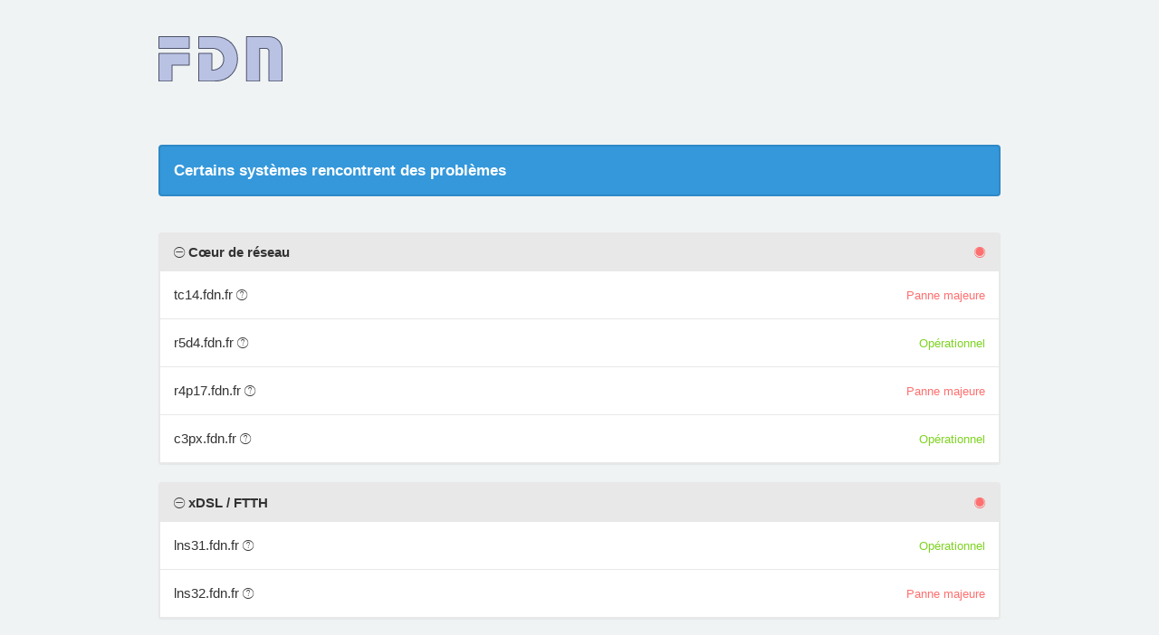

--- FILE ---
content_type: text/html; charset=UTF-8
request_url: https://isengard.fdn.fr/?start_date=2022-03-27
body_size: 7082
content:
<!DOCTYPE html>
<html>
<head>
    <meta charset="utf-8">
    <meta http-equiv="X-UA-Compatible" content="IE=edge">

    <meta name="env" content="production">
    <meta name="token" content="8nKO7ThhpHJ4tKwNR0avidPNUQlIgUQT7JNfFuFo">

    <!-- Mobile friendliness -->
    <meta name="HandheldFriendly" content="True">
    <meta name="MobileOptimized" content="320">
    <meta name="viewport" content="width=device-width, initial-scale=1.0, minimum-scale=1.0, maximum-scale=1.0">
    <meta name="apple-mobile-web-app-capable" content="yes">
    <meta name="description" content="Stay up to date with the latest service updates from FDN | Statut des services.">

    <meta property="og:type" content="website">
    <meta property="og:title" content="FDN | Statut des services">
    <meta property="og:image" content=" https://isengard.fdn.fr/img/favicon.png">
    <meta property="og:description" content="Stay up to date with the latest service updates from FDN | Statut des services.">

    <!-- Mobile IE allows us to activate ClearType technology for smoothing fonts for easy reading -->
    <meta http-equiv="cleartype" content="on">

    <meta name="msapplication-TileColor" content="#7ed321" />
    <meta name="msapplication-TileImage" content="https://isengard.fdn.fr/img/favicon.png" />

    <link href="https://isengard.fdn.fr/?start_date=2022-03-27" rel="canonical">

        <link rel="icon" href="https://isengard.fdn.fr/img/favicon.ico" type="image/x-icon">
    <link rel="shortcut icon" href="https://isengard.fdn.fr/img/favicon.png" type="image/png">
    
    <link rel="apple-touch-icon" href="https://isengard.fdn.fr/img/apple-touch-icon.png">
    <link rel="apple-touch-icon" sizes="57x57" href="https://isengard.fdn.fr/img/apple-touch-icon-57x57.png">
    <link rel="apple-touch-icon" sizes="72x72" href="https://isengard.fdn.fr/img/apple-touch-icon-72x72.png">
    <link rel="apple-touch-icon" sizes="114x114" href="https://isengard.fdn.fr/img/apple-touch-icon-114x114.png">
    <link rel="apple-touch-icon" sizes="120x120" href="https://isengard.fdn.fr/img/apple-touch-icon-120x120.png">
    <link rel="apple-touch-icon" sizes="144x144" href="https://isengard.fdn.fr/img/apple-touch-icon-144x144.png">
    <link rel="apple-touch-icon" sizes="152x152" href="https://isengard.fdn.fr/img/apple-touch-icon-152x152.png">

    <title>FDN | Statut des services</title>

        <link rel="stylesheet" href="https://isengard.fdn.fr/dist/css/app.css?id=c7bf7628a7a22dfec2ed ">

    <style type="text/css">
body.status-page {
    background-color: #f0f3f4;
    color: #333333;
        padding-top: 0;
    }
p, strong { color: #333333 !important; }
.reds { color: #ff6f6f !important; }
.blues { color: #3498db !important; }
.greens { color: #7ed321 !important; }
.yellows { color: #f7ca18 !important; }
.oranges { color: #ff8800 !important; }
.greys { color: #888888 !important; }
.metrics { color: #0dccc0 !important; }
.links { color: #7ed321 !important; }

/**
 * Banner background
 */
.app-banner {
    background-color:  !important;
}

.app-banner-padding {
    padding: 40px 0 !important;
}

/**
 * Alert overrides.
 */
.alert {
    background-color: #f7ca18;
    border-color: #deb515;
    color: white;
}
.alert.alert-success {
    background-color: #7ed321;
    border-color: #71bd1d;
    color: white;
}
.alert.alert-info {
    background-color: #3498db;
    border-color: #2e88c5;
    color: white;
}
.alert.alert-danger {
    background-color: #ff6f6f;
    border-color: #e56363;
    color: white;
}

/**
 * Button Overrides
 */
.btn.links {
    color: #ac8d10;
}
.btn.btn-success {
    background-color: #7ed321;
    border-color: #71bd1d;
    color: white;
}
.btn.btn-success.links {
    color: #589317;
}
.btn.btn-success.btn-outline {
    background-color: transparent;
    border-color: #7ed321;
    color: #7ed321;
}
.btn.btn-success.btn-outline:hover {
    background-color: #7ed321;
    border-color: #71bd1d;
    color: white;
}
.btn.btn-info {
    background-color: #3498db;
    border-color: #2e88c5;
    color: white;
}
.btn.btn-info.links {
    color: #246a99;
}
.btn.btn-danger {
    background-color: #ff6f6f;
    border-color: #e56363;
    color: white;
}
.btn.btn-danger.links {
    color: #b24d4d;
}

/**
 * Background fills Overrides
 */
.component {
    background-color: #ffffff;
    border-color: #e5e5e5;
}
.sub-component {
    background-color: #ffffff;
    border-color: #e5e5e5;
}
.incident {
    background-color: #ffffff;
    border-color: #e5e5e5;
}
.status-icon {
    background-color: #ffffff;
    border-color: #e5e5e5;
}
.panel.panel-message:before {
    border-left-color: #ffffff !important;
    border-right-color: #ffffff !important;
}
.panel.panel-message:after {
    border-left-color: #ffffff !important;
    border-right-color: #ffffff !important;
}
.footer a {
    color: #333333;
}
</style>

    
    
    <script type="text/javascript">
        var Global = {};
        var refreshRate = parseInt("120");

        function refresh() {
            window.location.reload(true);
        }

        if (refreshRate > 0) {
            setTimeout(refresh, refreshRate * 1000);
        }

        Global.locale = 'fr';
    </script>
    <script src="https://isengard.fdn.fr/dist/js/manifest.js?id=40dcfff9d09d402daf38"></script>
    <script src="https://isengard.fdn.fr/dist/js/vendor.js?id=e330d11061bb920e9441"></script>
</head>
<body class="status-page ">
    
    <div >
    <div class="container">
        <div class="row app-banner-padding   app-banner ">
            <div class="col-md-12 text-center">
                                <a href="https://www.fdn.fr" class="links"><img src="data:image/svg+xml;base64, [base64]" class="banner-image img-responsive"></a>
                            </div>
        </div>
    </div>
</div>

    <div class="container" id="app">
        <div class="section-messages">
    </div>
<div class="section-status">
    <div class="alert alert-info"> Certains systèmes rencontrent des problèmes</div>
</div>
<div class="section-components">
    <ul class="list-group components">
        <li class="list-group-item group-name">
        <i class="ion-ios-minus-outline group-toggle"></i>
        <strong>Cœur de réseau</strong>

        <div class="pull-right">
            <i class="ion ion-ios-circle-filled text-component-4 reds" data-toggle="tooltip" title="Panne majeure"></i>
        </div>
    </li>

    <div class="group-items ">
        <li class="list-group-item sub-component status-4">
        tc14.fdn.fr
    
        <i class="ion ion-ios-help-outline help-icon" data-toggle="tooltip" data-title="Hyperviseur cœur de réseau" data-container="body"></i>
    
    <div class="pull-right">
        <small class="text-component-4 reds" data-toggle="tooltip" title="Dernière mise à jour Samedi 3 janvier 2026 19:37:40">Panne majeure</small>
    </div>
</li>
<li class="list-group-item sub-component status-1">
        r5d4.fdn.fr
    
        <i class="ion ion-ios-help-outline help-icon" data-toggle="tooltip" data-title="Hyperviseur cœur de réseau" data-container="body"></i>
    
    <div class="pull-right">
        <small class="text-component-1 greens" data-toggle="tooltip" title="Dernière mise à jour Samedi 3 janvier 2026 19:44:40">Opérationnel</small>
    </div>
</li>
<li class="list-group-item sub-component status-4">
        r4p17.fdn.fr
    
        <i class="ion ion-ios-help-outline help-icon" data-toggle="tooltip" data-title="Hyperviseur cœur de réseau dédié sauvegardes" data-container="body"></i>
    
    <div class="pull-right">
        <small class="text-component-4 reds" data-toggle="tooltip" title="Dernière mise à jour Samedi 3 janvier 2026 19:38:39">Panne majeure</small>
    </div>
</li>
<li class="list-group-item sub-component status-1">
        c3px.fdn.fr
    
        <i class="ion ion-ios-help-outline help-icon" data-toggle="tooltip" data-title="Hyperviseur cœur de réseau dédié sauvegardes" data-container="body"></i>
    
    <div class="pull-right">
        <small class="text-component-1 greens" data-toggle="tooltip" title="Dernière mise à jour Samedi 3 janvier 2026 19:44:41">Opérationnel</small>
    </div>
</li>
    </div>
    </ul>
<ul class="list-group components">
        <li class="list-group-item group-name">
        <i class="ion-ios-minus-outline group-toggle"></i>
        <strong>xDSL / FTTH</strong>

        <div class="pull-right">
            <i class="ion ion-ios-circle-filled text-component-4 reds" data-toggle="tooltip" title="Panne majeure"></i>
        </div>
    </li>

    <div class="group-items ">
        <li class="list-group-item sub-component status-1">
        lns31.fdn.fr
    
        <i class="ion ion-ios-help-outline help-icon" data-toggle="tooltip" data-title="L2TP Network Server" data-container="body"></i>
    
    <div class="pull-right">
        <small class="text-component-1 greens" data-toggle="tooltip" title="Dernière mise à jour Samedi 3 janvier 2026 19:44:57">Opérationnel</small>
    </div>
</li>
<li class="list-group-item sub-component status-4">
        lns32.fdn.fr
    
        <i class="ion ion-ios-help-outline help-icon" data-toggle="tooltip" data-title="L2TP Network Server" data-container="body"></i>
    
    <div class="pull-right">
        <small class="text-component-4 reds" data-toggle="tooltip" title="Dernière mise à jour Samedi 3 janvier 2026 19:37:44">Panne majeure</small>
    </div>
</li>
    </div>
    </ul>
<ul class="list-group components">
        <li class="list-group-item group-name">
        <i class="ion-ios-minus-outline group-toggle"></i>
        <strong>VPN</strong>

        <div class="pull-right">
            <i class="ion ion-ios-circle-filled text-component-4 reds" data-toggle="tooltip" title="Panne majeure"></i>
        </div>
    </li>

    <div class="group-items ">
        <li class="list-group-item sub-component status-4">
        vpn6.fdn.fr
    
        <i class="ion ion-ios-help-outline help-icon" data-toggle="tooltip" data-title="VPN avec abonnement" data-container="body"></i>
    
    <div class="pull-right">
        <small class="text-component-4 reds" data-toggle="tooltip" title="Dernière mise à jour Samedi 3 janvier 2026 19:37:35">Panne majeure</small>
    </div>
</li>
<li class="list-group-item sub-component status-4">
        vpn7.fdn.fr
    
        <i class="ion ion-ios-help-outline help-icon" data-toggle="tooltip" data-title="VPN avec abonnement" data-container="body"></i>
    
    <div class="pull-right">
        <small class="text-component-4 reds" data-toggle="tooltip" title="Dernière mise à jour Samedi 3 janvier 2026 19:37:06">Panne majeure</small>
    </div>
</li>
<li class="list-group-item sub-component status-4">
        vpn8.fdn.fr
    
        <i class="ion ion-ios-help-outline help-icon" data-toggle="tooltip" data-title="VPN avec abonnement" data-container="body"></i>
    
    <div class="pull-right">
        <small class="text-component-4 reds" data-toggle="tooltip" title="Dernière mise à jour Samedi 3 janvier 2026 19:37:41">Panne majeure</small>
    </div>
</li>
<li class="list-group-item sub-component status-1">
        vpn9.fdn.fr
    
        <i class="ion ion-ios-help-outline help-icon" data-toggle="tooltip" data-title="VPN avec abonnement" data-container="body"></i>
    
    <div class="pull-right">
        <small class="text-component-1 greens" data-toggle="tooltip" title="Dernière mise à jour Samedi 3 janvier 2026 19:45:10">Opérationnel</small>
    </div>
</li>
<li class="list-group-item sub-component status-4">
        vpn10.fdn.fr
    
        <i class="ion ion-ios-help-outline help-icon" data-toggle="tooltip" data-title="VPN avec abonnement" data-container="body"></i>
    
    <div class="pull-right">
        <small class="text-component-4 reds" data-toggle="tooltip" title="Dernière mise à jour Samedi 3 janvier 2026 19:39:17">Panne majeure</small>
    </div>
</li>
<li class="list-group-item sub-component status-1">
        vpn6-rw.fdn.fr
    
        <i class="ion ion-ios-help-outline help-icon" data-toggle="tooltip" data-title="VPN RoadWarrior" data-container="body"></i>
    
    <div class="pull-right">
        <small class="text-component-1 greens" data-toggle="tooltip" title="Dernière mise à jour Mercredi 12 novembre 2025 10:09:01">Opérationnel</small>
    </div>
</li>
<li class="list-group-item sub-component status-1">
        vpn7-rw.fdn.fr
    
        <i class="ion ion-ios-help-outline help-icon" data-toggle="tooltip" data-title="VPN RoadWarrior" data-container="body"></i>
    
    <div class="pull-right">
        <small class="text-component-1 greens" data-toggle="tooltip" title="Dernière mise à jour Samedi 3 janvier 2026 19:44:43">Opérationnel</small>
    </div>
</li>
<li class="list-group-item sub-component status-1">
        vpn8-rw.fdn.fr
    
        <i class="ion ion-ios-help-outline help-icon" data-toggle="tooltip" data-title="VPN RoadWarrior" data-container="body"></i>
    
    <div class="pull-right">
        <small class="text-component-1 greens" data-toggle="tooltip" title="Dernière mise à jour Samedi 3 janvier 2026 19:39:17">Opérationnel</small>
    </div>
</li>
<li class="list-group-item sub-component status-1">
        vpn9-rw.fdn.fr
    
        <i class="ion ion-ios-help-outline help-icon" data-toggle="tooltip" data-title="VPN RoadWarrior" data-container="body"></i>
    
    <div class="pull-right">
        <small class="text-component-1 greens" data-toggle="tooltip" title="Dernière mise à jour Samedi 3 janvier 2026 19:45:14">Opérationnel</small>
    </div>
</li>
<li class="list-group-item sub-component status-4">
        vpn10-rw.fdn.fr
    
        <i class="ion ion-ios-help-outline help-icon" data-toggle="tooltip" data-title="VPN RoadWarrior" data-container="body"></i>
    
    <div class="pull-right">
        <small class="text-component-4 reds" data-toggle="tooltip" title="Dernière mise à jour Samedi 3 janvier 2026 19:37:39">Panne majeure</small>
    </div>
</li>
<li class="list-group-item sub-component status-1">
        vpn.fdn.fr
    
        <i class="ion ion-ios-help-outline help-icon" data-toggle="tooltip" data-title="VPN avec abonnement (adresse virtuelle qui répartie sur vpn1.fdn.fr, vpn2.fdn.fr &amp; vpn3.fdn.fr)" data-container="body"></i>
    
    <div class="pull-right">
        <small class="text-component-1 greens" data-toggle="tooltip" title="Dernière mise à jour Samedi 6 janvier 2024 06:54:14">Opérationnel</small>
    </div>
</li>
<li class="list-group-item sub-component status-1">
        vpn1.fdn.fr
    
        <i class="ion ion-ios-help-outline help-icon" data-toggle="tooltip" data-title="VPN avec abonnement" data-container="body"></i>
    
    <div class="pull-right">
        <small class="text-component-1 greens" data-toggle="tooltip" title="Dernière mise à jour Samedi 3 janvier 2026 19:44:44">Opérationnel</small>
    </div>
</li>
<li class="list-group-item sub-component status-1">
        vpn2.fdn.fr
    
        <i class="ion ion-ios-help-outline help-icon" data-toggle="tooltip" data-title="VPN avec abonnement" data-container="body"></i>
    
    <div class="pull-right">
        <small class="text-component-1 greens" data-toggle="tooltip" title="Dernière mise à jour Mardi 2 décembre 2025 18:24:51">Opérationnel</small>
    </div>
</li>
<li class="list-group-item sub-component status-1">
        vpn3.fdn.fr
    
        <i class="ion ion-ios-help-outline help-icon" data-toggle="tooltip" data-title="VPN avec abonnement" data-container="body"></i>
    
    <div class="pull-right">
        <small class="text-component-1 greens" data-toggle="tooltip" title="Dernière mise à jour Samedi 3 janvier 2026 19:45:22">Opérationnel</small>
    </div>
</li>
<li class="list-group-item sub-component status-1">
        vpn4.fdn.fr
    
        <i class="ion ion-ios-help-outline help-icon" data-toggle="tooltip" data-title="VPN avec abonnement" data-container="body"></i>
    
    <div class="pull-right">
        <small class="text-component-1 greens" data-toggle="tooltip" title="Dernière mise à jour Mercredi 12 novembre 2025 10:25:43">Opérationnel</small>
    </div>
</li>
<li class="list-group-item sub-component status-1">
        vpn5.fdn.fr
    
        <i class="ion ion-ios-help-outline help-icon" data-toggle="tooltip" data-title="VPN avec abonnement" data-container="body"></i>
    
    <div class="pull-right">
        <small class="text-component-1 greens" data-toggle="tooltip" title="Dernière mise à jour Samedi 3 janvier 2026 19:45:11">Opérationnel</small>
    </div>
</li>
<li class="list-group-item sub-component status-1">
        vpn-rw.fdn.fr
    
        <i class="ion ion-ios-help-outline help-icon" data-toggle="tooltip" data-title="VPN RoadWarrior (adresse virtuelle qui répartie sur vpn1-rw.fdn.fr, vpn2-rw.fdn.fr &amp; vpn3-rw.fdn.fr)" data-container="body"></i>
    
    <div class="pull-right">
        <small class="text-component-1 greens" data-toggle="tooltip" title="Dernière mise à jour Samedi 6 janvier 2024 06:54:14">Opérationnel</small>
    </div>
</li>
<li class="list-group-item sub-component status-1">
        vpn1-rw.fdn.fr
    
        <i class="ion ion-ios-help-outline help-icon" data-toggle="tooltip" data-title="VPN RoadWarrior" data-container="body"></i>
    
    <div class="pull-right">
        <small class="text-component-1 greens" data-toggle="tooltip" title="Dernière mise à jour Samedi 3 janvier 2026 19:44:43">Opérationnel</small>
    </div>
</li>
<li class="list-group-item sub-component status-1">
        vpn2-rw.fdn.fr
    
        <i class="ion ion-ios-help-outline help-icon" data-toggle="tooltip" data-title="VPN RoadWarrior" data-container="body"></i>
    
    <div class="pull-right">
        <small class="text-component-1 greens" data-toggle="tooltip" title="Dernière mise à jour Mardi 2 décembre 2025 18:24:50">Opérationnel</small>
    </div>
</li>
<li class="list-group-item sub-component status-1">
        vpn3-rw.fdn.fr
    
        <i class="ion ion-ios-help-outline help-icon" data-toggle="tooltip" data-title="VPN RoadWarrior" data-container="body"></i>
    
    <div class="pull-right">
        <small class="text-component-1 greens" data-toggle="tooltip" title="Dernière mise à jour Samedi 3 janvier 2026 19:44:43">Opérationnel</small>
    </div>
</li>
<li class="list-group-item sub-component status-4">
        vpn4-rw.fdn.fr
    
        <i class="ion ion-ios-help-outline help-icon" data-toggle="tooltip" data-title="VPN RoadWarrior" data-container="body"></i>
    
    <div class="pull-right">
        <small class="text-component-4 reds" data-toggle="tooltip" title="Dernière mise à jour Samedi 3 janvier 2026 19:37:41">Panne majeure</small>
    </div>
</li>
<li class="list-group-item sub-component status-1">
        vpn5-rw.fdn.fr
    
        <i class="ion ion-ios-help-outline help-icon" data-toggle="tooltip" data-title="VPN RoadWarrior" data-container="body"></i>
    
    <div class="pull-right">
        <small class="text-component-1 greens" data-toggle="tooltip" title="Dernière mise à jour Samedi 3 janvier 2026 19:44:43">Opérationnel</small>
    </div>
</li>
    </div>
    </ul>
<ul class="list-group components">
        <li class="list-group-item group-name">
        <i class="ion-ios-minus-outline group-toggle"></i>
        <strong>VPN public</strong>

        <div class="pull-right">
            <i class="ion ion-ios-circle-filled text-component-4 reds" data-toggle="tooltip" title="Panne majeure"></i>
        </div>
    </li>

    <div class="group-items ">
        <li class="list-group-item sub-component status-4">
        vpn-open1.fdn.fr
    
        <i class="ion ion-ios-help-outline help-icon" data-toggle="tooltip" data-title="VPN Open" data-container="body"></i>
    
    <div class="pull-right">
        <small class="text-component-4 reds" data-toggle="tooltip" title="Dernière mise à jour Vendredi 24 octobre 2025 12:01:55">Panne majeure</small>
    </div>
</li>
    </div>
    </ul>
<ul class="list-group components">
        <li class="list-group-item group-name">
        <i class="ion-ios-minus-outline group-toggle"></i>
        <strong>DNS</strong>

        <div class="pull-right">
            <i class="ion ion-ios-circle-filled text-component-4 reds" data-toggle="tooltip" title="Panne majeure"></i>
        </div>
    </li>

    <div class="group-items ">
        <li class="list-group-item sub-component status-1">
        <a href="https://www.fdn.fr/actions/dns/" target="_blank" class="links">80.67.169.12</a>
    
        <i class="ion ion-ios-help-outline help-icon" data-toggle="tooltip" data-title="Résolveur DNS récursif ouvert (ns0.fdn.fr)" data-container="body"></i>
    
    <div class="pull-right">
        <small class="text-component-1 greens" data-toggle="tooltip" title="Dernière mise à jour Samedi 3 janvier 2026 19:44:40">Opérationnel</small>
    </div>
</li>
<li class="list-group-item sub-component status-1">
        <a href="https://www.fdn.fr/actions/dns/" target="_blank" class="links">80.67.169.40</a>
    
        <i class="ion ion-ios-help-outline help-icon" data-toggle="tooltip" data-title="Résolveur DNS récursif ouvert (ns1.fdn.fr)" data-container="body"></i>
    
    <div class="pull-right">
        <small class="text-component-1 greens" data-toggle="tooltip" title="Dernière mise à jour Samedi 3 janvier 2026 19:39:09">Opérationnel</small>
    </div>
</li>
<li class="list-group-item sub-component status-1">
        <a href="https://www.fdn.fr/actions/dns/" target="_blank" class="links">2001:910:800::12</a>
    
        <i class="ion ion-ios-help-outline help-icon" data-toggle="tooltip" data-title="Résolveur DNS récursif ouvert (ns0.fdn.fr)" data-container="body"></i>
    
    <div class="pull-right">
        <small class="text-component-1 greens" data-toggle="tooltip" title="Dernière mise à jour Samedi 3 janvier 2026 19:44:38">Opérationnel</small>
    </div>
</li>
<li class="list-group-item sub-component status-4">
        <a href="https://www.fdn.fr/actions/dns/" target="_blank" class="links">2001:910:800::40</a>
    
        <i class="ion ion-ios-help-outline help-icon" data-toggle="tooltip" data-title="Résolveur DNS récursif ouvert (ns1.fdn.fr)" data-container="body"></i>
    
    <div class="pull-right">
        <small class="text-component-4 reds" data-toggle="tooltip" title="Dernière mise à jour Samedi 3 janvier 2026 19:38:37">Panne majeure</small>
    </div>
</li>
<li class="list-group-item sub-component status-1">
        nsa.fdn.fr
    
        <i class="ion ion-ios-help-outline help-icon" data-toggle="tooltip" data-title="DNS faisant autorité" data-container="body"></i>
    
    <div class="pull-right">
        <small class="text-component-1 greens" data-toggle="tooltip" title="Dernière mise à jour Samedi 3 janvier 2026 19:44:42">Opérationnel</small>
    </div>
</li>
<li class="list-group-item sub-component status-1">
        gchq.fdn.fr
    
        <i class="ion ion-ios-help-outline help-icon" data-toggle="tooltip" data-title="DNS faisant autorité" data-container="body"></i>
    
    <div class="pull-right">
        <small class="text-component-1 greens" data-toggle="tooltip" title="Dernière mise à jour Vendredi 24 octobre 2025 12:01:53">Opérationnel</small>
    </div>
</li>
    </div>
    </ul>
<ul class="list-group components">
        <li class="list-group-item group-name">
        <i class="ion-ios-minus-outline group-toggle"></i>
        <strong>Mail</strong>

        <div class="pull-right">
            <i class="ion ion-ios-circle-filled text-component-4 reds" data-toggle="tooltip" title="Panne majeure"></i>
        </div>
    </li>

    <div class="group-items ">
        <li class="list-group-item sub-component status-1">
        mx.fdn.fr
    
        <i class="ion ion-ios-help-outline help-icon" data-toggle="tooltip" data-title="MX adhérents" data-container="body"></i>
    
    <div class="pull-right">
        <small class="text-component-1 greens" data-toggle="tooltip" title="Dernière mise à jour Samedi 3 janvier 2026 19:44:22">Opérationnel</small>
    </div>
</li>
<li class="list-group-item sub-component status-4">
        mail.fdn.fr
    
        <i class="ion ion-ios-help-outline help-icon" data-toggle="tooltip" data-title="Mail FDN" data-container="body"></i>
    
    <div class="pull-right">
        <small class="text-component-4 reds" data-toggle="tooltip" title="Dernière mise à jour Samedi 3 janvier 2026 19:37:32">Panne majeure</small>
    </div>
</li>
<li class="list-group-item sub-component status-1">
        smtp.fdn.fr
    
        <i class="ion ion-ios-help-outline help-icon" data-toggle="tooltip" data-title="SMTP FDN" data-container="body"></i>
    
    <div class="pull-right">
        <small class="text-component-1 greens" data-toggle="tooltip" title="Dernière mise à jour Samedi 3 janvier 2026 19:44:22">Opérationnel</small>
    </div>
</li>
<li class="list-group-item sub-component status-4">
        <a href="https://webmail.fdn.fr" target="_blank" class="links">webmail.fdn.fr</a>
    
        <i class="ion ion-ios-help-outline help-icon" data-toggle="tooltip" data-title="Webmail via Rainloop" data-container="body"></i>
    
    <div class="pull-right">
        <small class="text-component-4 reds" data-toggle="tooltip" title="Dernière mise à jour Samedi 3 janvier 2026 19:37:39">Panne majeure</small>
    </div>
</li>
    </div>
    </ul>
<ul class="list-group components">
        <li class="list-group-item group-name">
        <i class="ion-ios-minus-outline group-toggle"></i>
        <strong>Sites Web</strong>

        <div class="pull-right">
            <i class="ion ion-ios-circle-filled text-component-4 reds" data-toggle="tooltip" title="Panne majeure"></i>
        </div>
    </li>

    <div class="group-items ">
        <li class="list-group-item sub-component status-1">
        <a href="https://www.fdn.fr/services/hebergement-web-mutualise/" target="_blank" class="links">rey.fdn.fr</a>
    
        <i class="ion ion-ios-help-outline help-icon" data-toggle="tooltip" data-title="Web mutualisé nouvelle génération" data-container="body"></i>
    
    <div class="pull-right">
        <small class="text-component-1 greens" data-toggle="tooltip" title="Dernière mise à jour Samedi 6 janvier 2024 06:53:31">Opérationnel</small>
    </div>
</li>
<li class="list-group-item sub-component status-1">
        <a href="https://www.fdn2.org" target="_blank" class="links">www.fdn2.org</a>
    
        <i class="ion ion-ios-help-outline help-icon" data-toggle="tooltip" data-title="Site web de FDN2" data-container="body"></i>
    
    <div class="pull-right">
        <small class="text-component-1 greens" data-toggle="tooltip" title="Dernière mise à jour Samedi 6 janvier 2024 06:54:28">Opérationnel</small>
    </div>
</li>
<li class="list-group-item sub-component status-1">
        <a href="https://pad.fdn.fr" target="_blank" class="links">pad.fdn.fr</a>
    
        <i class="ion ion-ios-help-outline help-icon" data-toggle="tooltip" data-title="Bloc-notes collaboratif temps réel" data-container="body"></i>
    
    <div class="pull-right">
        <small class="text-component-1 greens" data-toggle="tooltip" title="Dernière mise à jour Samedi 3 janvier 2026 19:39:06">Opérationnel</small>
    </div>
</li>
<li class="list-group-item sub-component status-4">
        capsule.fdn.fr
    
        <i class="ion ion-ios-help-outline help-icon" data-toggle="tooltip" data-title="Capsule Gemini du site web www.fdn.fr" data-container="body"></i>
    
    <div class="pull-right">
        <small class="text-component-4 reds" data-toggle="tooltip" title="Dernière mise à jour Samedi 3 janvier 2026 19:38:39">Panne majeure</small>
    </div>
</li>
<li class="list-group-item sub-component status-1">
        <a href="https://www.fdn.fr" target="_blank" class="links">www.fdn.fr</a>
    
        <i class="ion ion-ios-help-outline help-icon" data-toggle="tooltip" data-title="Site de l&#039;asso" data-container="body"></i>
    
    <div class="pull-right">
        <small class="text-component-1 greens" data-toggle="tooltip" title="Dernière mise à jour Samedi 3 janvier 2026 19:44:58">Opérationnel</small>
    </div>
</li>
<li class="list-group-item sub-component status-1">
        <a href="https://git.fdn.fr/fdn-public/wiki" target="_blank" class="links">git.fdn.fr</a>
    
        <i class="ion ion-ios-help-outline help-icon" data-toggle="tooltip" data-title="GitLab de l&#039;asso faisant office également de wiki" data-container="body"></i>
    
    <div class="pull-right">
        <small class="text-component-1 greens" data-toggle="tooltip" title="Dernière mise à jour Samedi 3 janvier 2026 19:44:39">Opérationnel</small>
    </div>
</li>
<li class="list-group-item sub-component status-4">
        <a href="https://lists.fdn.fr" target="_blank" class="links">lists.fdn.fr</a>
    
        <i class="ion ion-ios-help-outline help-icon" data-toggle="tooltip" data-title="Listes de discussions e-mail utilisant Sympa" data-container="body"></i>
    
    <div class="pull-right">
        <small class="text-component-4 reds" data-toggle="tooltip" title="Dernière mise à jour Samedi 3 janvier 2026 19:37:40">Panne majeure</small>
    </div>
</li>
<li class="list-group-item sub-component status-1">
        <a href="https://vador.fdn.fr/adherents/" target="_blank" class="links">vador.fdn.fr</a>
    
        <i class="ion ion-ios-help-outline help-icon" data-toggle="tooltip" data-title="Site du Système d&#039;Information de l&#039;asso" data-container="body"></i>
    
    <div class="pull-right">
        <small class="text-component-1 greens" data-toggle="tooltip" title="Dernière mise à jour Samedi 3 janvier 2026 19:45:10">Opérationnel</small>
    </div>
</li>
<li class="list-group-item sub-component status-1">
        <a href="http://ackbar.fdn.fr/" target="_blank" class="links">ackbar.fdn.fr</a>
    
        <i class="ion ion-ios-help-outline help-icon" data-toggle="tooltip" data-title="Tracker torrents" data-container="body"></i>
    
    <div class="pull-right">
        <small class="text-component-1 greens" data-toggle="tooltip" title="Dernière mise à jour Samedi 3 janvier 2026 19:44:32">Opérationnel</small>
    </div>
</li>
<li class="list-group-item sub-component status-1">
        <a href="https://media.fdn.fr/" target="_blank" class="links">media.fdn.fr</a>
    
        <i class="ion ion-ios-help-outline help-icon" data-toggle="tooltip" data-title="Site d&#039;archivage des médias de l&#039;asso" data-container="body"></i>
    
    <div class="pull-right">
        <small class="text-component-1 greens" data-toggle="tooltip" title="Dernière mise à jour Samedi 3 janvier 2026 19:44:31">Opérationnel</small>
    </div>
</li>
<li class="list-group-item sub-component status-1">
        <a href="http://blog.fdn.fr/" target="_blank" class="links">blog.fdn.fr</a>
    
        <i class="ion ion-ios-help-outline help-icon" data-toggle="tooltip" data-title="Blog historique de l&#039;asso" data-container="body"></i>
    
    <div class="pull-right">
        <small class="text-component-1 greens" data-toggle="tooltip" title="Dernière mise à jour Samedi 3 janvier 2026 19:44:56">Opérationnel</small>
    </div>
</li>
<li class="list-group-item sub-component status-1">
        <a href="http://usenet-fr.fdn.fr" target="_blank" class="links">usenet-fr.fdn.fr</a>
    
        <i class="ion ion-ios-help-outline help-icon" data-toggle="tooltip" data-title="Site Usenet de l&#039;asso" data-container="body"></i>
    
    <div class="pull-right">
        <small class="text-component-1 greens" data-toggle="tooltip" title="Dernière mise à jour Samedi 3 janvier 2026 19:44:42">Opérationnel</small>
    </div>
</li>
    </div>
    </ul>
<ul class="list-group components">
        <li class="list-group-item group-name">
        <i class="ion-ios-minus-outline group-toggle"></i>
        <strong>Communication</strong>

        <div class="pull-right">
            <i class="ion ion-ios-circle-filled text-component-4 reds" data-toggle="tooltip" title="Panne majeure"></i>
        </div>
    </li>

    <div class="group-items ">
        <li class="list-group-item sub-component status-4">
        <a href="https://talk.fdn.fr" target="_blank" class="links">talk.fdn.fr</a>
    
        <i class="ion ion-ios-help-outline help-icon" data-toggle="tooltip" data-title="Visioconférence utilisant Jitsi" data-container="body"></i>
    
    <div class="pull-right">
        <small class="text-component-4 reds" data-toggle="tooltip" title="Dernière mise à jour Samedi 3 janvier 2026 19:37:39">Panne majeure</small>
    </div>
</li>
<li class="list-group-item sub-component status-1">
        matrix.fdn.fr
    
        <i class="ion ion-ios-help-outline help-icon" data-toggle="tooltip" data-title="Instance Matrix" data-container="body"></i>
    
    <div class="pull-right">
        <small class="text-component-1 greens" data-toggle="tooltip" title="Dernière mise à jour Samedi 3 janvier 2026 19:44:31">Opérationnel</small>
    </div>
</li>
<li class="list-group-item sub-component status-1">
        <a href="https://bbb.fdn.fr" target="_blank" class="links">bbb.fdn.fr</a>
    
        <i class="ion ion-ios-help-outline help-icon" data-toggle="tooltip" data-title="Instance de visioconférence BigBlueButton" data-container="body"></i>
    
    <div class="pull-right">
        <small class="text-component-1 greens" data-toggle="tooltip" title="Dernière mise à jour Samedi 3 janvier 2026 19:45:02">Opérationnel</small>
    </div>
</li>
<li class="list-group-item sub-component status-4">
        jyn.fdn.fr
    
        <i class="ion ion-ios-help-outline help-icon" data-toggle="tooltip" data-title="Service Jabber" data-container="body"></i>
    
    <div class="pull-right">
        <small class="text-component-4 reds" data-toggle="tooltip" title="Dernière mise à jour Samedi 3 janvier 2026 19:37:49">Panne majeure</small>
    </div>
</li>
<li class="list-group-item sub-component status-1">
        news.fdn.fr
    
        <i class="ion ion-ios-help-outline help-icon" data-toggle="tooltip" data-title="Service de News" data-container="body"></i>
    
    <div class="pull-right">
        <small class="text-component-1 greens" data-toggle="tooltip" title="Dernière mise à jour Samedi 3 janvier 2026 19:39:06">Opérationnel</small>
    </div>
</li>
    </div>
    </ul>
<ul class="list-group components">
        <li class="list-group-item group-name">
        <i class="ion-ios-minus-outline group-toggle"></i>
        <strong>Outils</strong>

        <div class="pull-right">
            <i class="ion ion-ios-circle-filled text-component-4 reds" data-toggle="tooltip" title="Panne majeure"></i>
        </div>
    </li>

    <div class="group-items ">
        <li class="list-group-item sub-component status-1">
        padme.fdn.fr
    
        <i class="ion ion-ios-help-outline help-icon" data-toggle="tooltip" data-title="Serveur d&#039;authentification LDAP" data-container="body"></i>
    
    <div class="pull-right">
        <small class="text-component-1 greens" data-toggle="tooltip" title="Dernière mise à jour Samedi 3 janvier 2026 19:40:01">Opérationnel</small>
    </div>
</li>
<li class="list-group-item sub-component status-1">
        sabe.fdn.fr
    
        <i class="ion ion-ios-help-outline help-icon" data-toggle="tooltip" data-title="Serveur d&#039;authentification LDAP" data-container="body"></i>
    
    <div class="pull-right">
        <small class="text-component-1 greens" data-toggle="tooltip" title="Dernière mise à jour Samedi 3 janvier 2026 19:44:39">Opérationnel</small>
    </div>
</li>
<li class="list-group-item sub-component status-4">
        <a href="https://librenms.fdn.fr" target="_blank" class="links">boba.fdn.fr</a>
    
        <i class="ion ion-ios-help-outline help-icon" data-toggle="tooltip" data-title="LibreNMS de l&#039;asso" data-container="body"></i>
    
    <div class="pull-right">
        <small class="text-component-4 reds" data-toggle="tooltip" title="Dernière mise à jour Samedi 3 janvier 2026 19:37:51">Panne majeure</small>
    </div>
</li>
<li class="list-group-item sub-component status-4">
        sso.fdn.fr
    
        <i class="ion ion-ios-help-outline help-icon" data-toggle="tooltip" data-title="Serveur d&#039;authentification centralisée Keycloak" data-container="body"></i>
    
    <div class="pull-right">
        <small class="text-component-4 reds" data-toggle="tooltip" title="Dernière mise à jour Samedi 3 janvier 2026 19:37:41">Panne majeure</small>
    </div>
</li>
<li class="list-group-item sub-component status-1">
        palpatine.fdn.fr
    
        <i class="ion ion-ios-help-outline help-icon" data-toggle="tooltip" data-title="Puppet Master" data-container="body"></i>
    
    <div class="pull-right">
        <small class="text-component-1 greens" data-toggle="tooltip" title="Dernière mise à jour Samedi 3 janvier 2026 19:44:39">Opérationnel</small>
    </div>
</li>
<li class="list-group-item sub-component status-4">
        endor.fdn.fr
    
        <i class="ion ion-ios-help-outline help-icon" data-toggle="tooltip" data-title="Accès Out of Band des équipements" data-container="body"></i>
    
    <div class="pull-right">
        <small class="text-component-4 reds" data-toggle="tooltip" title="Dernière mise à jour Samedi 3 janvier 2026 19:37:41">Panne majeure</small>
    </div>
</li>
<li class="list-group-item sub-component status-1">
        ntp.fdn.fr
    
        <i class="ion ion-ios-help-outline help-icon" data-toggle="tooltip" data-title="NTP de l&#039;asso" data-container="body"></i>
    
    <div class="pull-right">
        <small class="text-component-1 greens" data-toggle="tooltip" title="Dernière mise à jour Samedi 3 janvier 2026 19:43:11">Opérationnel</small>
    </div>
</li>
    </div>
    </ul>

</div>
<div class="section-stickied">
    <h1>Stickied Incidents</h1>
        <h4>jeudi 12 septembre 2024</h4>
<div class="timeline">
    <div class="content-wrapper">
                <div class="moment first">
            <div class="row event clearfix">
                <div class="col-sm-1">
                    <div class="status-icon status-Identifié" data-toggle="tooltip" title="Identifié" data-placement="left">
                        <i class="icon ion-alert yellows"></i>
                    </div>
                </div>
                <div class="col-xs-10 col-xs-offset-2 col-sm-11 col-sm-offset-0">
                    <div class="panel panel-message incident">
                        <div class="panel-heading">
                                                                                    <span class="label label-default">vpn-open1.fdn.fr</span>
                                                        <strong>Arrêt temporaire du VPN public</strong>
                            <br>
                            <small class="date">
                                <a href="https://isengard.fdn.fr/incidents/60" class="links"><abbr class="timeago" data-toggle="tooltip" data-placement="right" title="Jeudi 12 septembre 2024 00:00:00" data-timeago="2024-09-12T00:00:00+02:00"></abbr></a>
                            </small>
                        </div>
                        <div class="panel-body markdown-body">
                            <p>Le service VPN public a été volontairement arrêté. Plus d'informations quand nous aurons réglé le problème ;)</p>

                        </div>
                                                <div class="list-group">
                                                        <li class="list-group-item incident-update-item">
                                
                                <i class="icon ion-alert yellows" title="Identifié" data-toggle="tooltip"></i>
                                <p>De nouveau coupé... 🙊</p>

                                <small>
                                    <abbr class="timeago links" data-toggle="tooltip"
                                        data-placement="right" title="Vendredi 12 septembre 2025 13:27:37"
                                        data-timeago="2025-09-12T13:27:37+02:00">
                                    </abbr>
                                </small>
                                <a href="https://isengard.fdn.fr/incidents/60#update-55" class="pull-right"><span class="ion-ios-arrow-right"></span></a>

                            </li>
                                                        <li class="list-group-item incident-update-item">
                                
                                <i class="icon ion-eye blues" title="Sous surveillance" data-toggle="tooltip"></i>
                                <p>À titre expérimental vous avons de nouveau ouvert le VPN public, mais il peut être de nouveau coupé à n'importe quel moment sans annonce de notre part.</p>

                                <small>
                                    <abbr class="timeago links" data-toggle="tooltip"
                                        data-placement="right" title="Dimanche 17 août 2025 12:00:07"
                                        data-timeago="2025-08-17T12:00:07+02:00">
                                    </abbr>
                                </small>
                                <a href="https://isengard.fdn.fr/incidents/60#update-53" class="pull-right"><span class="ion-ios-arrow-right"></span></a>

                            </li>
                                                        <li class="list-group-item incident-update-item">
                                
                                <i class="icon ion-eye blues" title="Sous surveillance" data-toggle="tooltip"></i>
                                <p>Le VPN public est de nouveau opérationnel depuis plusieurs jours. Une personne s'en est servi pour effectuer une attaque contre l'un de nos serveurs.

Nous surveillons et réfléchissons à la mise en place de mesures.</p>

                                <small>
                                    <abbr class="timeago links" data-toggle="tooltip"
                                        data-placement="right" title="Vendredi 28 juin 2024 02:37:32"
                                        data-timeago="2024-06-28T02:37:32+02:00">
                                    </abbr>
                                </small>
                                <a href="https://isengard.fdn.fr/incidents/60#update-41" class="pull-right"><span class="ion-ios-arrow-right"></span></a>

                            </li>
                                                    </div>
                                            </div>

                </div>
            </div>
        </div>
            </div>
</div>
    </div>
<div class="section-timeline">
    <h1>Incidents antérieurs</h1>
        <h4>mardi 8 mars 2022</h4>
<div class="timeline">
    <div class="content-wrapper">
                <div class="moment first">
            <div class="row event clearfix">
                <div class="col-sm-1">
                    <div class="status-icon status-Corrigé" data-toggle="tooltip" title="Corrigé" data-placement="left">
                        <i class="icon ion-checkmark greens"></i>
                    </div>
                </div>
                <div class="col-xs-10 col-xs-offset-2 col-sm-11 col-sm-offset-0">
                    <div class="panel panel-message incident">
                        <div class="panel-heading">
                                                                                    <strong>Coupure réseau inter-DC Parisiens</strong>
                            <br>
                            <small class="date">
                                <a href="https://isengard.fdn.fr/incidents/41" class="links"><abbr class="timeago" data-toggle="tooltip" data-placement="right" title="Mardi 8 mars 2022 23:55:00" data-timeago="2022-03-08T23:55:00+01:00"></abbr></a>
                            </small>
                        </div>
                        <div class="panel-body markdown-body">
                            <p>Nous avons rencontré un incident entre les deux DC Parisiens entraînant une indisponibilité sur certains services (certains VPN, Nitter, webmail, ackbar, nsa, lns11, talk, matrix...) jusqu'à 23h58. La cause n'est pas encore identifiée.</p>

                        </div>
                                                <div class="list-group">
                                                        <li class="list-group-item incident-update-item">
                                
                                <i class="icon ion-checkmark greens" title="Corrigé" data-toggle="tooltip"></i>
                                <p>Fermeture de l'incident.</p>

                                <small>
                                    <abbr class="timeago links" data-toggle="tooltip"
                                        data-placement="right" title="Jeudi 10 mars 2022 23:20:34"
                                        data-timeago="2022-03-10T23:20:34+01:00">
                                    </abbr>
                                </small>
                                <a href="https://isengard.fdn.fr/incidents/41#update-10" class="pull-right"><span class="ion-ios-arrow-right"></span></a>

                            </li>
                                                        <li class="list-group-item incident-update-item">
                                
                                <i class="icon ion-eye blues" title="Sous surveillance" data-toggle="tooltip"></i>
                                <p>Il s'agissait d'une coupure réseau entre le commutateur FDN et celui de Gitoyen. L'interface d'interconnexion a coupé quelques minutes.</p>

                                <small>
                                    <abbr class="timeago links" data-toggle="tooltip"
                                        data-placement="right" title="Mercredi 9 mars 2022 01:32:39"
                                        data-timeago="2022-03-09T01:32:39+01:00">
                                    </abbr>
                                </small>
                                <a href="https://isengard.fdn.fr/incidents/41#update-9" class="pull-right"><span class="ion-ios-arrow-right"></span></a>

                            </li>
                                                    </div>
                                            </div>

                </div>
            </div>
        </div>
            </div>
</div>
        <h4>samedi 16 octobre 2021</h4>
<div class="timeline">
    <div class="content-wrapper">
                <div class="moment first">
            <div class="row event clearfix">
                <div class="col-sm-1">
                    <div class="status-icon status-Corrigé" data-toggle="tooltip" title="Corrigé" data-placement="left">
                        <i class="icon ion-checkmark greens"></i>
                    </div>
                </div>
                <div class="col-xs-10 col-xs-offset-2 col-sm-11 col-sm-offset-0">
                    <div class="panel panel-message incident">
                        <div class="panel-heading">
                                                                                    <strong>problème sur l&#039;infra de virtu</strong>
                            <br>
                            <small class="date">
                                <a href="https://isengard.fdn.fr/incidents/40" class="links"><abbr class="timeago" data-toggle="tooltip" data-placement="right" title="Samedi 16 octobre 2021 08:00:00" data-timeago="2021-10-16T08:00:00+02:00"></abbr></a>
                            </small>
                        </div>
                        <div class="panel-body markdown-body">
                            <p>le stockage de l'infra de virtu a visiblement des problèmes et beaucoup de services sont impactés.</p>
<p>Les services critiques (ADSL, VPN) devraient fonctionner mais nous n'avons plus de mail pour remonter les incidents ni de serveur matrix, vous pouvez venir dire bonjour sur irc (irc.geeknode.org chan #fdn) en attendant</p>

                        </div>
                                                <div class="list-group">
                                                        <li class="list-group-item incident-update-item">
                                
                                <i class="icon ion-checkmark greens" title="Corrigé" data-toggle="tooltip"></i>
                                <p>La plateforme est stabilisée et évoluera d'ici quelques mois.</p>

                                <small>
                                    <abbr class="timeago links" data-toggle="tooltip"
                                        data-placement="right" title="Mercredi 9 février 2022 01:13:54"
                                        data-timeago="2022-02-09T01:13:54+01:00">
                                    </abbr>
                                </small>
                                <a href="https://isengard.fdn.fr/incidents/40#update-8" class="pull-right"><span class="ion-ios-arrow-right"></span></a>

                            </li>
                                                        <li class="list-group-item incident-update-item">
                                
                                <i class="icon ion-eye blues" title="Sous surveillance" data-toggle="tooltip"></i>
                                <p>Incident résolu.</p>

                                <small>
                                    <abbr class="timeago links" data-toggle="tooltip"
                                        data-placement="right" title="Mercredi 20 octobre 2021 10:34:48"
                                        data-timeago="2021-10-20T10:34:48+02:00">
                                    </abbr>
                                </small>
                                <a href="https://isengard.fdn.fr/incidents/40#update-7" class="pull-right"><span class="ion-ios-arrow-right"></span></a>

                            </li>
                                                        <li class="list-group-item incident-update-item">
                                
                                <i class="icon ion-eye blues" title="Sous surveillance" data-toggle="tooltip"></i>
                                <p>à priori tous les services visibles sont remontés OK

Si vous constatez des problèmes n'hésitez pas à remonter!</p>

                                <small>
                                    <abbr class="timeago links" data-toggle="tooltip"
                                        data-placement="right" title="Dimanche 17 octobre 2021 04:17:31"
                                        data-timeago="2021-10-17T04:17:31+02:00">
                                    </abbr>
                                </small>
                                <a href="https://isengard.fdn.fr/incidents/40#update-6" class="pull-right"><span class="ion-ios-arrow-right"></span></a>

                            </li>
                                                        <li class="list-group-item incident-update-item">
                                
                                <i class="icon ion-alert yellows" title="Identifié" data-toggle="tooltip"></i>
                                <p>les instabilités ont été résolues dans la matinée et les services sont doucement en train de remonter en évitant d'utiliser glusterfs en attendant de comprendre le problème</p>

                                <small>
                                    <abbr class="timeago links" data-toggle="tooltip"
                                        data-placement="right" title="Samedi 16 octobre 2021 23:58:07"
                                        data-timeago="2021-10-16T23:58:07+02:00">
                                    </abbr>
                                </small>
                                <a href="https://isengard.fdn.fr/incidents/40#update-5" class="pull-right"><span class="ion-ios-arrow-right"></span></a>

                            </li>
                                                    </div>
                                            </div>

                </div>
            </div>
        </div>
            </div>
</div>
    </div>

<nav>
    <ul class="pager">
                        <li class="next">
            <a href="https://isengard.fdn.fr?start_date=2021" class="links">
                Suivant &amp;raquo; <span aria-hidden="true">&rarr;</span>
            </a>
        </li>
            </ul>
</nav>
    </div>

    <footer class="footer">
    <div class="container">
        <div class="row">
            <div class="col-sm-4">
                            </div>
            <div class="col-sm-8">
                <ul class="list-inline">
                                                                            </ul>
            </div>
        </div>
    </div>
</footer>

    <script src="https://isengard.fdn.fr/dist/js/all.js?id=bbc128edf91b2898cdf0"></script>
</body>
</html>


--- FILE ---
content_type: application/javascript
request_url: https://isengard.fdn.fr/dist/js/all.js?id=bbc128edf91b2898cdf0
body_size: 276232
content:
if(webpackJsonp([1],{0:function(e,t,n){n("sV/x"),n("9GM1"),e.exports=n("xZZD")},"0hRT":function(e,t){e.exports={props:[],data:function(){return{env:{cache_driver:null,queue_driver:null,session_driver:null,mail_driver:"smtp"},mail:{host:null,from:{email:null,name:"status@cachethq.io"},username:null,password:null,requiresHost:!0,requiresUsername:!1,requiresPassword:!1},system:{name:null,domain:null,timezone:null,language:null}}},watch:{"env.mail_driver":function(e){"log"===e||"mail"===e?(this.mail.requiresHost=!1,this.mail.requiresUsername=!1,this.mail.requiresPassword=!1):"ses"===e||"mandrill"===e?(this.mail.requiresHost=!1,this.mail.requiresUsername=!0,this.mail.requiresPassword=!0):"smtp"===e?(this.mail.requiresHost=!0,this.mail.requiresUsername=!1,this.mail.requiresPassword=!1):(this.mail.requiresHost=!0,this.mail.requiresUsername=!0,this.mail.requiresPassword=!0)}}}},"21It":function(e,t,n){"use strict";var r=n("FtD3");e.exports=function(e,t,n){var i=n.config.validateStatus;!i||i(n.status)?e(n):t(r("Request failed with status code "+n.status,n.config,null,n.request,n))}},"3Cgm":function(e,t,n){"use strict";(function(t){function n(e){l.length||o(),l[l.length]=e}function r(){for(;d<l.length;){var e=d;if(d+=1,l[e].call(),d>c){for(var t=0,n=l.length-d;t<n;t++)l[t]=l[t+d];l.length-=d,d=0}}l.length=0,d=0}function i(e){return function(){function t(){clearTimeout(n),clearInterval(r),e()}var n=setTimeout(t,0),r=setInterval(t,50)}}e.exports=n;var o,a,s,u,l=[],d=0,c=1024,f=void 0!==t?t:self,h=f.MutationObserver||f.WebKitMutationObserver;"function"==typeof h?(a=1,s=new h(r),u=document.createTextNode(""),s.observe(u,{characterData:!0}),o=function(){a=-a,u.data=a}):o=i(r),n.requestFlush=o,n.makeRequestCallFromTimer=i}).call(t,n("DuR2"))},"5MLK":function(e,t){e.exports={data:function(){return{template:null,name:"",status:null,visible:1,sticky:0,message:"",when:null,notify:!1,component:{id:null,status:null}}},methods:{getTemplate:function(e){var t=this;axios.get("/dashboard/api/incidents/templates",{params:{slug:e}}).then(function(e){t.name=e.data.name,t.message=e.data.template}).catch(function(e){(new Cachet.Notifier).notify("There was an error finding that template.")})}},watch:{template:function(e){this.getTemplate(e)},"component.id":function(e){""===e&&(this.component.status=null)}}}},"5VQ+":function(e,t,n){"use strict";var r=n("cGG2");e.exports=function(e,t){r.forEach(e,function(n,r){r!==t&&r.toUpperCase()===t.toUpperCase()&&(e[t]=n,delete e[r])})}},"6JQB":function(e,t,n){var r=n("ikxi"),i=n("M4fF");r.defaults.global.elements.point.hitRadius=10,r.defaults.global.responsiveAnimationDuration=1e3,r.defaults.global.legend.display=!1,e.exports={props:["metric","theme","theme-light","theme-dark"],data:function(){return{canvas:null,context:null,chart:null,data:null,view:{param:null,title:null},loading:!1}},mounted:function(){this.canvas=document.getElementById(this.metricId),this.context=this.canvas.getContext("2d"),this.getData(),$(".dropdown-toggle").dropdown()},computed:{metricId:function(){return"metric-"+this.metric.id}},watch:{loading:function(e){this.context.clearRect(0,0,this.canvas.width,this.canvas.height),this.context.fillStyle="#666",this.context.font='44px -apple-system, BlinkMacSystemFont, "Segoe UI", Roboto, Helvetica, Arial, sans-serif, "Apple Color Emoji", "Segoe UI Emoji", "Segoe UI Symbol"';var t=this.context.measureText("Loading data").width;this.canvas.textBaseline="middle",this.canvas.textAlign="center",this.context.fillText("Loading data",this.canvas.width/2-t/2,100)}},methods:{getData:function(){var e=this;return this.loading=!0,axios.get("/metrics/"+this.metric.id,{params:{filter:this.view.param}}).then(function(t){e.data=t.data.data.items,e.loading=!1,e.updateChart()})},changeView:function(e,t){this.view.param!==e&&(this.view={param:e,title:t},this.getData().then(this.updateChart))},updateChart:function(){null!==this.chart&&this.chart.destroy();var e=this.metric,t=i.keys(this.data);if(0<t.length&&t[0].length>10)for(var n=0;n<t.length;n++)t[n]=t[n].substr(11);this.chart=new r(this.context,{type:"line",data:{labels:t,datasets:[{data:i.values(this.data),backgroundColor:this.themeLight,borderColor:this.theme,pointBackgroundColor:this.theme,pointBorderColor:this.theme,pointHoverBackgroundColor:this.themeDark,pointHoverBorderColor:this.themeDark}]},options:{scales:{yAxes:[{ticks:{beginAtZero:!0,suggestedMax:.1,callback:function(e,t,n){var i=n[1]-n[0];Math.abs(i)>1&&e!==Math.floor(e)&&(i=e-Math.floor(e));var o=r.helpers.log10(Math.abs(i)),a="";if(0!==e){var s=-1*Math.floor(o);s=Math.max(Math.min(s,2),0),a=e.toFixed(s)}else a="0";return a}}}]},tooltips:{callbacks:{label:function(t,n){return t.yLabel+" "+e.suffix}}}}})}}}},"7GwW":function(e,t,n){"use strict";var r=n("cGG2"),i=n("21It"),o=n("DQCr"),a=n("Oi+a"),s=n("oJlt"),u=n("GHBc"),l=n("FtD3");e.exports=function(e){return new Promise(function(t,d){var c=e.data,f=e.headers;r.isFormData(c)&&delete f["Content-Type"];var h=new XMLHttpRequest;if(e.auth){var p=e.auth.username||"",m=e.auth.password||"";f.Authorization="Basic "+btoa(p+":"+m)}var _=a(e.baseURL,e.url);if(h.open(e.method.toUpperCase(),o(_,e.params,e.paramsSerializer),!0),h.timeout=e.timeout,h.onreadystatechange=function(){if(h&&4===h.readyState&&(0!==h.status||h.responseURL&&0===h.responseURL.indexOf("file:"))){var n="getAllResponseHeaders"in h?s(h.getAllResponseHeaders()):null,r={data:e.responseType&&"text"!==e.responseType?h.response:h.responseText,status:h.status,statusText:h.statusText,headers:n,config:e,request:h};i(t,d,r),h=null}},h.onabort=function(){h&&(d(l("Request aborted",e,"ECONNABORTED",h)),h=null)},h.onerror=function(){d(l("Network Error",e,null,h)),h=null},h.ontimeout=function(){var t="timeout of "+e.timeout+"ms exceeded";e.timeoutErrorMessage&&(t=e.timeoutErrorMessage),d(l(t,e,"ECONNABORTED",h)),h=null},r.isStandardBrowserEnv()){var g=n("p1b6"),v=(e.withCredentials||u(_))&&e.xsrfCookieName?g.read(e.xsrfCookieName):void 0;v&&(f[e.xsrfHeaderName]=v)}if("setRequestHeader"in h&&r.forEach(f,function(e,t){void 0===c&&"content-type"===t.toLowerCase()?delete f[t]:h.setRequestHeader(t,e)}),r.isUndefined(e.withCredentials)||(h.withCredentials=!!e.withCredentials),e.responseType)try{h.responseType=e.responseType}catch(t){if("json"!==e.responseType)throw t}"function"==typeof e.onDownloadProgress&&h.addEventListener("progress",e.onDownloadProgress),"function"==typeof e.onUploadProgress&&h.upload&&h.upload.addEventListener("progress",e.onUploadProgress),e.cancelToken&&e.cancelToken.promise.then(function(e){h&&(h.abort(),d(e),h=null)}),void 0===c&&(c=null),h.send(c)})}},"7t+N":function(e,t,n){var r;!function(t,n){"use strict";"object"==typeof e&&"object"==typeof e.exports?e.exports=t.document?n(t,!0):function(e){if(!e.document)throw new Error("jQuery requires a window with a document");return n(e)}:n(t)}("undefined"!=typeof window?window:this,function(n,i){"use strict";function o(e,t,n){var r,i,o=(n=n||ne).createElement("script");if(o.text=e,t)for(r in _e)(i=t[r]||t.getAttribute&&t.getAttribute(r))&&o.setAttribute(r,i);n.head.appendChild(o).parentNode.removeChild(o)}function a(e){return null==e?e+"":"object"==typeof e||"function"==typeof e?ue[le.call(e)]||"object":typeof e}function s(e){var t=!!e&&"length"in e&&e.length,n=a(e);return!pe(e)&&!me(e)&&("array"===n||0===t||"number"==typeof t&&t>0&&t-1 in e)}function u(e,t){return e.nodeName&&e.nodeName.toLowerCase()===t.toLowerCase()}function l(e,t,n){return pe(t)?ge.grep(e,function(e,r){return!!t.call(e,r,e)!==n}):t.nodeType?ge.grep(e,function(e){return e===t!==n}):"string"!=typeof t?ge.grep(e,function(e){return se.call(t,e)>-1!==n}):ge.filter(t,e,n)}function d(e,t){for(;(e=e[t])&&1!==e.nodeType;);return e}function c(e){return e}function f(e){throw e}function h(e,t,n,r){var i;try{e&&pe(i=e.promise)?i.call(e).done(t).fail(n):e&&pe(i=e.then)?i.call(e,t,n):t.apply(void 0,[e].slice(r))}catch(e){n.apply(void 0,[e])}}function p(){ne.removeEventListener("DOMContentLoaded",p),n.removeEventListener("load",p),ge.ready()}function m(e,t){return t.toUpperCase()}function _(e){return e.replace(Ee,"ms-").replace(He,m)}function g(){this.expando=ge.expando+g.uid++}function v(e,t,n){var r;if(void 0===n&&1===e.nodeType)if(r="data-"+t.replace(Ie,"-$&").toLowerCase(),"string"==typeof(n=e.getAttribute(r))){try{n=function(e){return"true"===e||"false"!==e&&("null"===e?null:e===+e+""?+e:Ne.test(e)?JSON.parse(e):e)}(n)}catch(e){}Pe.set(e,t,n)}else n=void 0;return n}function y(e,t,n,r){var i,o,a=20,s=r?function(){return r.cur()}:function(){return ge.css(e,t,"")},u=s(),l=n&&n[3]||(ge.cssNumber[t]?"":"px"),d=e.nodeType&&(ge.cssNumber[t]||"px"!==l&&+u)&&We.exec(ge.css(e,t));if(d&&d[3]!==l){for(u/=2,l=l||d[3],d=+u||1;a--;)ge.style(e,t,d+l),(1-o)*(1-(o=s()/u||.5))<=0&&(a=0),d/=o;d*=2,ge.style(e,t,d+l),n=n||[]}return n&&(d=+d||+u||0,i=n[1]?d+(n[1]+1)*n[2]:+n[2],r&&(r.unit=l,r.start=d,r.end=i)),i}function b(e){var t,n=e.ownerDocument,r=e.nodeName,i=Ve[r];return i||(t=n.body.appendChild(n.createElement(r)),i=ge.css(t,"display"),t.parentNode.removeChild(t),"none"===i&&(i="block"),Ve[r]=i,i)}function M(e,t){for(var n,r,i=[],o=0,a=e.length;o<a;o++)(r=e[o]).style&&(n=r.style.display,t?("none"===n&&(i[o]=Oe.get(r,"display")||null,i[o]||(r.style.display="")),""===r.style.display&&Be(r)&&(i[o]=b(r))):"none"!==n&&(i[o]="none",Oe.set(r,"display",n)));for(o=0;o<a;o++)null!=i[o]&&(e[o].style.display=i[o]);return e}function w(e,t){var n;return n=void 0!==e.getElementsByTagName?e.getElementsByTagName(t||"*"):void 0!==e.querySelectorAll?e.querySelectorAll(t||"*"):[],void 0===t||t&&u(e,t)?ge.merge([e],n):n}function L(e,t){for(var n=0,r=e.length;n<r;n++)Oe.set(e[n],"globalEval",!t||Oe.get(t[n],"globalEval"))}function x(e,t,n,r,i){for(var o,s,u,l,d,c,f=t.createDocumentFragment(),h=[],p=0,m=e.length;p<m;p++)if((o=e[p])||0===o)if("object"===a(o))ge.merge(h,o.nodeType?[o]:o);else if(et.test(o)){for(s=s||f.appendChild(t.createElement("div")),u=(Ge.exec(o)||["",""])[1].toLowerCase(),l=Ke[u]||Ke._default,s.innerHTML=l[1]+ge.htmlPrefilter(o)+l[2],c=l[0];c--;)s=s.lastChild;ge.merge(h,s.childNodes),(s=f.firstChild).textContent=""}else h.push(t.createTextNode(o));for(f.textContent="",p=0;o=h[p++];)if(r&&ge.inArray(o,r)>-1)i&&i.push(o);else if(d=ze(o),s=w(f.appendChild(o),"script"),d&&L(s),n)for(c=0;o=s[c++];)Xe.test(o.type||"")&&n.push(o);return f}function D(){return!0}function k(){return!1}function T(e,t){return e===function(){try{return ne.activeElement}catch(e){}}()==("focus"===t)}function Y(e,t,n,r,i,o){var a,s;if("object"==typeof t){for(s in"string"!=typeof n&&(r=r||n,n=void 0),t)Y(e,s,n,r,t[s],o);return e}if(null==r&&null==i?(i=n,r=n=void 0):null==i&&("string"==typeof n?(i=r,r=void 0):(i=r,r=n,n=void 0)),!1===i)i=k;else if(!i)return e;return 1===o&&(a=i,(i=function(e){return ge().off(e),a.apply(this,arguments)}).guid=a.guid||(a.guid=ge.guid++)),e.each(function(){ge.event.add(this,t,i,r,n)})}function S(e,t,n){n?(Oe.set(e,t,!1),ge.event.add(e,t,{namespace:!1,handler:function(e){var r,i,o=Oe.get(this,t);if(1&e.isTrigger&&this[t]){if(o.length)(ge.event.special[t]||{}).delegateType&&e.stopPropagation();else if(o=ie.call(arguments),Oe.set(this,t,o),r=n(this,t),this[t](),o!==(i=Oe.get(this,t))||r?Oe.set(this,t,!1):i={},o!==i)return e.stopImmediatePropagation(),e.preventDefault(),i.value}else o.length&&(Oe.set(this,t,{value:ge.event.trigger(ge.extend(o[0],ge.Event.prototype),o.slice(1),this)}),e.stopImmediatePropagation())}})):void 0===Oe.get(e,t)&&ge.event.add(e,t,D)}function C(e,t){return u(e,"table")&&u(11!==t.nodeType?t:t.firstChild,"tr")&&ge(e).children("tbody")[0]||e}function j(e){return e.type=(null!==e.getAttribute("type"))+"/"+e.type,e}function E(e){return"true/"===(e.type||"").slice(0,5)?e.type=e.type.slice(5):e.removeAttribute("type"),e}function H(e,t){var n,r,i,o,a,s,u,l;if(1===t.nodeType){if(Oe.hasData(e)&&(o=Oe.access(e),a=Oe.set(t,o),l=o.events))for(i in delete a.handle,a.events={},l)for(n=0,r=l[i].length;n<r;n++)ge.event.add(t,i,l[i][n]);Pe.hasData(e)&&(s=Pe.access(e),u=ge.extend({},s),Pe.set(t,u))}}function A(e,t,n,r){t=oe.apply([],t);var i,a,s,u,l,d,c=0,f=e.length,h=f-1,p=t[0],m=pe(p);if(m||f>1&&"string"==typeof p&&!he.checkClone&&at.test(p))return e.each(function(i){var o=e.eq(i);m&&(t[0]=p.call(this,i,o.html())),A(o,t,n,r)});if(f&&(a=(i=x(t,e[0].ownerDocument,!1,e,r)).firstChild,1===i.childNodes.length&&(i=a),a||r)){for(u=(s=ge.map(w(i,"script"),j)).length;c<f;c++)l=i,c!==h&&(l=ge.clone(l,!0,!0),u&&ge.merge(s,w(l,"script"))),n.call(e[c],l,c);if(u)for(d=s[s.length-1].ownerDocument,ge.map(s,E),c=0;c<u;c++)l=s[c],Xe.test(l.type||"")&&!Oe.access(l,"globalEval")&&ge.contains(d,l)&&(l.src&&"module"!==(l.type||"").toLowerCase()?ge._evalUrl&&!l.noModule&&ge._evalUrl(l.src,{nonce:l.nonce||l.getAttribute("nonce")}):o(l.textContent.replace(st,""),l,d))}return e}function O(e,t,n){for(var r,i=t?ge.filter(t,e):e,o=0;null!=(r=i[o]);o++)n||1!==r.nodeType||ge.cleanData(w(r)),r.parentNode&&(n&&ze(r)&&L(w(r,"script")),r.parentNode.removeChild(r));return e}function P(e,t,n){var r,i,o,a,s=e.style;return(n=n||lt(e))&&(""!==(a=n.getPropertyValue(t)||n[t])||ze(e)||(a=ge.style(e,t)),!he.pixelBoxStyles()&&ut.test(a)&&dt.test(t)&&(r=s.width,i=s.minWidth,o=s.maxWidth,s.minWidth=s.maxWidth=s.width=a,a=n.width,s.width=r,s.minWidth=i,s.maxWidth=o)),void 0!==a?a+"":a}function N(e,t){return{get:function(){if(!e())return(this.get=t).apply(this,arguments);delete this.get}}}function I(e){return ge.cssProps[e]||ht[e]||(e in ft?e:ht[e]=function(e){for(var t=e[0].toUpperCase()+e.slice(1),n=ct.length;n--;)if((e=ct[n]+t)in ft)return e}(e)||e)}function R(e,t,n){var r=We.exec(t);return r?Math.max(0,r[2]-(n||0))+(r[3]||"px"):t}function W(e,t,n,r,i,o){var a="width"===t?1:0,s=0,u=0;if(n===(r?"border":"content"))return 0;for(;a<4;a+=2)"margin"===n&&(u+=ge.css(e,n+$e[a],!0,i)),r?("content"===n&&(u-=ge.css(e,"padding"+$e[a],!0,i)),"margin"!==n&&(u-=ge.css(e,"border"+$e[a]+"Width",!0,i))):(u+=ge.css(e,"padding"+$e[a],!0,i),"padding"!==n?u+=ge.css(e,"border"+$e[a]+"Width",!0,i):s+=ge.css(e,"border"+$e[a]+"Width",!0,i));return!r&&o>=0&&(u+=Math.max(0,Math.ceil(e["offset"+t[0].toUpperCase()+t.slice(1)]-o-u-s-.5))||0),u}function $(e,t,n){var r=lt(e),i=(!he.boxSizingReliable()||n)&&"border-box"===ge.css(e,"boxSizing",!1,r),o=i,a=P(e,t,r),s="offset"+t[0].toUpperCase()+t.slice(1);if(ut.test(a)){if(!n)return a;a="auto"}return(!he.boxSizingReliable()&&i||"auto"===a||!parseFloat(a)&&"inline"===ge.css(e,"display",!1,r))&&e.getClientRects().length&&(i="border-box"===ge.css(e,"boxSizing",!1,r),(o=s in e)&&(a=e[s])),(a=parseFloat(a)||0)+W(e,t,n||(i?"border":"content"),o,r,a)+"px"}function F(e,t,n,r,i){return new F.prototype.init(e,t,n,r,i)}function z(){yt&&(!1===ne.hidden&&n.requestAnimationFrame?n.requestAnimationFrame(z):n.setTimeout(z,ge.fx.interval),ge.fx.tick())}function q(){return n.setTimeout(function(){vt=void 0}),vt=Date.now()}function B(e,t){var n,r=0,i={height:e};for(t=t?1:0;r<4;r+=2-t)i["margin"+(n=$e[r])]=i["padding"+n]=e;return t&&(i.opacity=i.width=e),i}function U(e,t,n){for(var r,i=(V.tweeners[t]||[]).concat(V.tweeners["*"]),o=0,a=i.length;o<a;o++)if(r=i[o].call(n,t,e))return r}function V(e,t,n){var r,i,o=0,a=V.prefilters.length,s=ge.Deferred().always(function(){delete u.elem}),u=function(){if(i)return!1;for(var t=vt||q(),n=Math.max(0,l.startTime+l.duration-t),r=1-(n/l.duration||0),o=0,a=l.tweens.length;o<a;o++)l.tweens[o].run(r);return s.notifyWith(e,[l,r,n]),r<1&&a?n:(a||s.notifyWith(e,[l,1,0]),s.resolveWith(e,[l]),!1)},l=s.promise({elem:e,props:ge.extend({},t),opts:ge.extend(!0,{specialEasing:{},easing:ge.easing._default},n),originalProperties:t,originalOptions:n,startTime:vt||q(),duration:n.duration,tweens:[],createTween:function(t,n){var r=ge.Tween(e,l.opts,t,n,l.opts.specialEasing[t]||l.opts.easing);return l.tweens.push(r),r},stop:function(t){var n=0,r=t?l.tweens.length:0;if(i)return this;for(i=!0;n<r;n++)l.tweens[n].run(1);return t?(s.notifyWith(e,[l,1,0]),s.resolveWith(e,[l,t])):s.rejectWith(e,[l,t]),this}}),d=l.props;for((!function(e,t){var n,r,i,o,a;for(n in e)if(i=t[r=_(n)],o=e[n],Array.isArray(o)&&(i=o[1],o=e[n]=o[0]),n!==r&&(e[r]=o,delete e[n]),(a=ge.cssHooks[r])&&"expand"in a)for(n in o=a.expand(o),delete e[r],o)n in e||(e[n]=o[n],t[n]=i);else t[r]=i}(d,l.opts.specialEasing));o<a;o++)if(r=V.prefilters[o].call(l,e,d,l.opts))return pe(r.stop)&&(ge._queueHooks(l.elem,l.opts.queue).stop=r.stop.bind(r)),r;return ge.map(d,U,l),pe(l.opts.start)&&l.opts.start.call(e,l),l.progress(l.opts.progress).done(l.opts.done,l.opts.complete).fail(l.opts.fail).always(l.opts.always),ge.fx.timer(ge.extend(u,{elem:e,anim:l,queue:l.opts.queue})),l}function J(e){return(e.match(Ye)||[]).join(" ")}function G(e){return e.getAttribute&&e.getAttribute("class")||""}function X(e){return Array.isArray(e)?e:"string"==typeof e&&e.match(Ye)||[]}function K(e,t,n,r){var i;if(Array.isArray(t))ge.each(t,function(t,i){n||Et.test(e)?r(e,i):K(e+"["+("object"==typeof i&&null!=i?t:"")+"]",i,n,r)});else if(n||"object"!==a(t))r(e,t);else for(i in t)K(e+"["+i+"]",t[i],n,r)}function Z(e){return function(t,n){"string"!=typeof t&&(n=t,t="*");var r,i=0,o=t.toLowerCase().match(Ye)||[];if(pe(n))for(;r=o[i++];)"+"===r[0]?(r=r.slice(1)||"*",(e[r]=e[r]||[]).unshift(n)):(e[r]=e[r]||[]).push(n)}}function Q(e,t,n,r){function i(s){var u;return o[s]=!0,ge.each(e[s]||[],function(e,s){var l=s(t,n,r);return"string"!=typeof l||a||o[l]?a?!(u=l):void 0:(t.dataTypes.unshift(l),i(l),!1)}),u}var o={},a=e===zt;return i(t.dataTypes[0])||!o["*"]&&i("*")}function ee(e,t){var n,r,i=ge.ajaxSettings.flatOptions||{};for(n in t)void 0!==t[n]&&((i[n]?e:r||(r={}))[n]=t[n]);return r&&ge.extend(!0,e,r),e}var te=[],ne=n.document,re=Object.getPrototypeOf,ie=te.slice,oe=te.concat,ae=te.push,se=te.indexOf,ue={},le=ue.toString,de=ue.hasOwnProperty,ce=de.toString,fe=ce.call(Object),he={},pe=function(e){return"function"==typeof e&&"number"!=typeof e.nodeType},me=function(e){return null!=e&&e===e.window},_e={type:!0,src:!0,nonce:!0,noModule:!0},ge=function(e,t){return new ge.fn.init(e,t)},ve=/^[\s\uFEFF\xA0]+|[\s\uFEFF\xA0]+$/g;ge.fn=ge.prototype={jquery:"3.4.1",constructor:ge,length:0,toArray:function(){return ie.call(this)},get:function(e){return null==e?ie.call(this):e<0?this[e+this.length]:this[e]},pushStack:function(e){var t=ge.merge(this.constructor(),e);return t.prevObject=this,t},each:function(e){return ge.each(this,e)},map:function(e){return this.pushStack(ge.map(this,function(t,n){return e.call(t,n,t)}))},slice:function(){return this.pushStack(ie.apply(this,arguments))},first:function(){return this.eq(0)},last:function(){return this.eq(-1)},eq:function(e){var t=this.length,n=+e+(e<0?t:0);return this.pushStack(n>=0&&n<t?[this[n]]:[])},end:function(){return this.prevObject||this.constructor()},push:ae,sort:te.sort,splice:te.splice},ge.extend=ge.fn.extend=function(){var e,t,n,r,i,o,a=arguments[0]||{},s=1,u=arguments.length,l=!1;for("boolean"==typeof a&&(l=a,a=arguments[s]||{},s++),"object"==typeof a||pe(a)||(a={}),s===u&&(a=this,s--);s<u;s++)if(null!=(e=arguments[s]))for(t in e)r=e[t],"__proto__"!==t&&a!==r&&(l&&r&&(ge.isPlainObject(r)||(i=Array.isArray(r)))?(n=a[t],o=i&&!Array.isArray(n)?[]:i||ge.isPlainObject(n)?n:{},i=!1,a[t]=ge.extend(l,o,r)):void 0!==r&&(a[t]=r));return a},ge.extend({expando:"jQuery"+("3.4.1"+Math.random()).replace(/\D/g,""),isReady:!0,error:function(e){throw new Error(e)},noop:function(){},isPlainObject:function(e){var t,n;return!(!e||"[object Object]"!==le.call(e)||(t=re(e))&&("function"!=typeof(n=de.call(t,"constructor")&&t.constructor)||ce.call(n)!==fe))},isEmptyObject:function(e){var t;for(t in e)return!1;return!0},globalEval:function(e,t){o(e,{nonce:t&&t.nonce})},each:function(e,t){var n,r=0;if(s(e))for(n=e.length;r<n&&!1!==t.call(e[r],r,e[r]);r++);else for(r in e)if(!1===t.call(e[r],r,e[r]))break;return e},trim:function(e){return null==e?"":(e+"").replace(ve,"")},makeArray:function(e,t){var n=t||[];return null!=e&&(s(Object(e))?ge.merge(n,"string"==typeof e?[e]:e):ae.call(n,e)),n},inArray:function(e,t,n){return null==t?-1:se.call(t,e,n)},merge:function(e,t){for(var n=+t.length,r=0,i=e.length;r<n;r++)e[i++]=t[r];return e.length=i,e},grep:function(e,t,n){for(var r=[],i=0,o=e.length,a=!n;i<o;i++)!t(e[i],i)!==a&&r.push(e[i]);return r},map:function(e,t,n){var r,i,o=0,a=[];if(s(e))for(r=e.length;o<r;o++)null!=(i=t(e[o],o,n))&&a.push(i);else for(o in e)null!=(i=t(e[o],o,n))&&a.push(i);return oe.apply([],a)},guid:1,support:he}),"function"==typeof Symbol&&(ge.fn[Symbol.iterator]=te[Symbol.iterator]),ge.each("Boolean Number String Function Array Date RegExp Object Error Symbol".split(" "),function(e,t){ue["[object "+t+"]"]=t.toLowerCase()});var ye=function(e){function t(e,t,n,r){var i,o,a,s,u,d,f,h=t&&t.ownerDocument,p=t?t.nodeType:9;if(n=n||[],"string"!=typeof e||!e||1!==p&&9!==p&&11!==p)return n;if(!r&&((t?t.ownerDocument||t:N)!==S&&Y(t),t=t||S,j)){if(11!==p&&(u=me.exec(e)))if(i=u[1]){if(9===p){if(!(a=t.getElementById(i)))return n;if(a.id===i)return n.push(a),n}else if(h&&(a=h.getElementById(i))&&O(t,a)&&a.id===i)return n.push(a),n}else{if(u[2])return G.apply(n,t.getElementsByTagName(e)),n;if((i=u[3])&&v.getElementsByClassName&&t.getElementsByClassName)return G.apply(n,t.getElementsByClassName(i)),n}if(v.qsa&&!z[e+" "]&&(!E||!E.test(e))&&(1!==p||"object"!==t.nodeName.toLowerCase())){if(f=e,h=t,1===p&&se.test(e)){for((s=t.getAttribute("id"))?s=s.replace(ye,be):t.setAttribute("id",s=P),o=(d=w(e)).length;o--;)d[o]="#"+s+" "+c(d[o]);f=d.join(","),h=_e.test(e)&&l(t.parentNode)||t}try{return G.apply(n,h.querySelectorAll(f)),n}catch(t){z(e,!0)}finally{s===P&&t.removeAttribute("id")}}}return x(e.replace(ie,"$1"),t,n,r)}function n(){var e=[];return function t(n,r){return e.push(n+" ")>y.cacheLength&&delete t[e.shift()],t[n+" "]=r}}function r(e){return e[P]=!0,e}function i(e){var t=S.createElement("fieldset");try{return!!e(t)}catch(e){return!1}finally{t.parentNode&&t.parentNode.removeChild(t),t=null}}function o(e,t){for(var n=e.split("|"),r=n.length;r--;)y.attrHandle[n[r]]=t}function a(e,t){var n=t&&e,r=n&&1===e.nodeType&&1===t.nodeType&&e.sourceIndex-t.sourceIndex;if(r)return r;if(n)for(;n=n.nextSibling;)if(n===t)return-1;return e?1:-1}function s(e){return function(t){return"form"in t?t.parentNode&&!1===t.disabled?"label"in t?"label"in t.parentNode?t.parentNode.disabled===e:t.disabled===e:t.isDisabled===e||t.isDisabled!==!e&&we(t)===e:t.disabled===e:"label"in t&&t.disabled===e}}function u(e){return r(function(t){return t=+t,r(function(n,r){for(var i,o=e([],n.length,t),a=o.length;a--;)n[i=o[a]]&&(n[i]=!(r[i]=n[i]))})})}function l(e){return e&&void 0!==e.getElementsByTagName&&e}function d(){}function c(e){for(var t=0,n=e.length,r="";t<n;t++)r+=e[t].value;return r}function f(e,t,n){var r=t.dir,i=t.next,o=i||r,a=n&&"parentNode"===o,s=R++;return t.first?function(t,n,i){for(;t=t[r];)if(1===t.nodeType||a)return e(t,n,i);return!1}:function(t,n,u){var l,d,c,f=[I,s];if(u){for(;t=t[r];)if((1===t.nodeType||a)&&e(t,n,u))return!0}else for(;t=t[r];)if(1===t.nodeType||a)if(d=(c=t[P]||(t[P]={}))[t.uniqueID]||(c[t.uniqueID]={}),i&&i===t.nodeName.toLowerCase())t=t[r]||t;else{if((l=d[o])&&l[0]===I&&l[1]===s)return f[2]=l[2];if(d[o]=f,f[2]=e(t,n,u))return!0}return!1}}function h(e){return e.length>1?function(t,n,r){for(var i=e.length;i--;)if(!e[i](t,n,r))return!1;return!0}:e[0]}function p(e,t,n,r,i){for(var o,a=[],s=0,u=e.length,l=null!=t;s<u;s++)(o=e[s])&&(n&&!n(o,r,i)||(a.push(o),l&&t.push(s)));return a}function m(e,n,i,o,a,s){return o&&!o[P]&&(o=m(o)),a&&!a[P]&&(a=m(a,s)),r(function(r,s,u,l){var d,c,f,h=[],m=[],_=s.length,g=r||function(e,n,r){for(var i=0,o=n.length;i<o;i++)t(e,n[i],r);return r}(n||"*",u.nodeType?[u]:u,[]),v=!e||!r&&n?g:p(g,h,e,u,l),y=i?a||(r?e:_||o)?[]:s:v;if(i&&i(v,y,u,l),o)for(d=p(y,m),o(d,[],u,l),c=d.length;c--;)(f=d[c])&&(y[m[c]]=!(v[m[c]]=f));if(r){if(a||e){if(a){for(d=[],c=y.length;c--;)(f=y[c])&&d.push(v[c]=f);a(null,y=[],d,l)}for(c=y.length;c--;)(f=y[c])&&(d=a?K(r,f):h[c])>-1&&(r[d]=!(s[d]=f))}}else y=p(y===s?y.splice(_,y.length):y),a?a(null,s,y,l):G.apply(s,y)})}function _(e){for(var t,n,r,i=e.length,o=y.relative[e[0].type],a=o||y.relative[" "],s=o?1:0,u=f(function(e){return e===t},a,!0),l=f(function(e){return K(t,e)>-1},a,!0),d=[function(e,n,r){var i=!o&&(r||n!==D)||((t=n).nodeType?u(e,n,r):l(e,n,r));return t=null,i}];s<i;s++)if(n=y.relative[e[s].type])d=[f(h(d),n)];else{if((n=y.filter[e[s].type].apply(null,e[s].matches))[P]){for(r=++s;r<i&&!y.relative[e[r].type];r++);return m(s>1&&h(d),s>1&&c(e.slice(0,s-1).concat({value:" "===e[s-2].type?"*":""})).replace(ie,"$1"),n,s<r&&_(e.slice(s,r)),r<i&&_(e=e.slice(r)),r<i&&c(e))}d.push(n)}return h(d)}var g,v,y,b,M,w,L,x,D,k,T,Y,S,C,j,E,H,A,O,P="sizzle"+1*new Date,N=e.document,I=0,R=0,W=n(),$=n(),F=n(),z=n(),q=function(e,t){return e===t&&(T=!0),0},B={}.hasOwnProperty,U=[],V=U.pop,J=U.push,G=U.push,X=U.slice,K=function(e,t){for(var n=0,r=e.length;n<r;n++)if(e[n]===t)return n;return-1},Z="checked|selected|async|autofocus|autoplay|controls|defer|disabled|hidden|ismap|loop|multiple|open|readonly|required|scoped",Q="[\\x20\\t\\r\\n\\f]",ee="(?:\\\\.|[\\w-]|[^\0-\\xa0])+",te="\\["+Q+"*("+ee+")(?:"+Q+"*([*^$|!~]?=)"+Q+"*(?:'((?:\\\\.|[^\\\\'])*)'|\"((?:\\\\.|[^\\\\\"])*)\"|("+ee+"))|)"+Q+"*\\]",ne=":("+ee+")(?:\\((('((?:\\\\.|[^\\\\'])*)'|\"((?:\\\\.|[^\\\\\"])*)\")|((?:\\\\.|[^\\\\()[\\]]|"+te+")*)|.*)\\)|)",re=new RegExp(Q+"+","g"),ie=new RegExp("^"+Q+"+|((?:^|[^\\\\])(?:\\\\.)*)"+Q+"+$","g"),oe=new RegExp("^"+Q+"*,"+Q+"*"),ae=new RegExp("^"+Q+"*([>+~]|"+Q+")"+Q+"*"),se=new RegExp(Q+"|>"),ue=new RegExp(ne),le=new RegExp("^"+ee+"$"),de={ID:new RegExp("^#("+ee+")"),CLASS:new RegExp("^\\.("+ee+")"),TAG:new RegExp("^("+ee+"|[*])"),ATTR:new RegExp("^"+te),PSEUDO:new RegExp("^"+ne),CHILD:new RegExp("^:(only|first|last|nth|nth-last)-(child|of-type)(?:\\("+Q+"*(even|odd|(([+-]|)(\\d*)n|)"+Q+"*(?:([+-]|)"+Q+"*(\\d+)|))"+Q+"*\\)|)","i"),bool:new RegExp("^(?:"+Z+")$","i"),needsContext:new RegExp("^"+Q+"*[>+~]|:(even|odd|eq|gt|lt|nth|first|last)(?:\\("+Q+"*((?:-\\d)?\\d*)"+Q+"*\\)|)(?=[^-]|$)","i")},ce=/HTML$/i,fe=/^(?:input|select|textarea|button)$/i,he=/^h\d$/i,pe=/^[^{]+\{\s*\[native \w/,me=/^(?:#([\w-]+)|(\w+)|\.([\w-]+))$/,_e=/[+~]/,ge=new RegExp("\\\\([\\da-f]{1,6}"+Q+"?|("+Q+")|.)","ig"),ve=function(e,t,n){var r="0x"+t-65536;return r!=r||n?t:r<0?String.fromCharCode(r+65536):String.fromCharCode(r>>10|55296,1023&r|56320)},ye=/([\0-\x1f\x7f]|^-?\d)|^-$|[^\0-\x1f\x7f-\uFFFF\w-]/g,be=function(e,t){return t?"\0"===e?"�":e.slice(0,-1)+"\\"+e.charCodeAt(e.length-1).toString(16)+" ":"\\"+e},Me=function(){Y()},we=f(function(e){return!0===e.disabled&&"fieldset"===e.nodeName.toLowerCase()},{dir:"parentNode",next:"legend"});try{G.apply(U=X.call(N.childNodes),N.childNodes),U[N.childNodes.length].nodeType}catch(e){G={apply:U.length?function(e,t){J.apply(e,X.call(t))}:function(e,t){for(var n=e.length,r=0;e[n++]=t[r++];);e.length=n-1}}}for(g in v=t.support={},M=t.isXML=function(e){var t=e.namespaceURI,n=(e.ownerDocument||e).documentElement;return!ce.test(t||n&&n.nodeName||"HTML")},Y=t.setDocument=function(e){var t,n,r=e?e.ownerDocument||e:N;return r!==S&&9===r.nodeType&&r.documentElement?(C=(S=r).documentElement,j=!M(S),N!==S&&(n=S.defaultView)&&n.top!==n&&(n.addEventListener?n.addEventListener("unload",Me,!1):n.attachEvent&&n.attachEvent("onunload",Me)),v.attributes=i(function(e){return e.className="i",!e.getAttribute("className")}),v.getElementsByTagName=i(function(e){return e.appendChild(S.createComment("")),!e.getElementsByTagName("*").length}),v.getElementsByClassName=pe.test(S.getElementsByClassName),v.getById=i(function(e){return C.appendChild(e).id=P,!S.getElementsByName||!S.getElementsByName(P).length}),v.getById?(y.filter.ID=function(e){var t=e.replace(ge,ve);return function(e){return e.getAttribute("id")===t}},y.find.ID=function(e,t){if(void 0!==t.getElementById&&j){var n=t.getElementById(e);return n?[n]:[]}}):(y.filter.ID=function(e){var t=e.replace(ge,ve);return function(e){var n=void 0!==e.getAttributeNode&&e.getAttributeNode("id");return n&&n.value===t}},y.find.ID=function(e,t){if(void 0!==t.getElementById&&j){var n,r,i,o=t.getElementById(e);if(o){if((n=o.getAttributeNode("id"))&&n.value===e)return[o];for(i=t.getElementsByName(e),r=0;o=i[r++];)if((n=o.getAttributeNode("id"))&&n.value===e)return[o]}return[]}}),y.find.TAG=v.getElementsByTagName?function(e,t){return void 0!==t.getElementsByTagName?t.getElementsByTagName(e):v.qsa?t.querySelectorAll(e):void 0}:function(e,t){var n,r=[],i=0,o=t.getElementsByTagName(e);if("*"===e){for(;n=o[i++];)1===n.nodeType&&r.push(n);return r}return o},y.find.CLASS=v.getElementsByClassName&&function(e,t){if(void 0!==t.getElementsByClassName&&j)return t.getElementsByClassName(e)},H=[],E=[],(v.qsa=pe.test(S.querySelectorAll))&&(i(function(e){C.appendChild(e).innerHTML="<a id='"+P+"'></a><select id='"+P+"-\r\\' msallowcapture=''><option selected=''></option></select>",e.querySelectorAll("[msallowcapture^='']").length&&E.push("[*^$]="+Q+"*(?:''|\"\")"),e.querySelectorAll("[selected]").length||E.push("\\["+Q+"*(?:value|"+Z+")"),e.querySelectorAll("[id~="+P+"-]").length||E.push("~="),e.querySelectorAll(":checked").length||E.push(":checked"),e.querySelectorAll("a#"+P+"+*").length||E.push(".#.+[+~]")}),i(function(e){e.innerHTML="<a href='' disabled='disabled'></a><select disabled='disabled'><option/></select>";var t=S.createElement("input");t.setAttribute("type","hidden"),e.appendChild(t).setAttribute("name","D"),e.querySelectorAll("[name=d]").length&&E.push("name"+Q+"*[*^$|!~]?="),2!==e.querySelectorAll(":enabled").length&&E.push(":enabled",":disabled"),C.appendChild(e).disabled=!0,2!==e.querySelectorAll(":disabled").length&&E.push(":enabled",":disabled"),e.querySelectorAll("*,:x"),E.push(",.*:")})),(v.matchesSelector=pe.test(A=C.matches||C.webkitMatchesSelector||C.mozMatchesSelector||C.oMatchesSelector||C.msMatchesSelector))&&i(function(e){v.disconnectedMatch=A.call(e,"*"),A.call(e,"[s!='']:x"),H.push("!=",ne)}),E=E.length&&new RegExp(E.join("|")),H=H.length&&new RegExp(H.join("|")),t=pe.test(C.compareDocumentPosition),O=t||pe.test(C.contains)?function(e,t){var n=9===e.nodeType?e.documentElement:e,r=t&&t.parentNode;return e===r||!(!r||1!==r.nodeType||!(n.contains?n.contains(r):e.compareDocumentPosition&&16&e.compareDocumentPosition(r)))}:function(e,t){if(t)for(;t=t.parentNode;)if(t===e)return!0;return!1},q=t?function(e,t){if(e===t)return T=!0,0;var n=!e.compareDocumentPosition-!t.compareDocumentPosition;return n||(1&(n=(e.ownerDocument||e)===(t.ownerDocument||t)?e.compareDocumentPosition(t):1)||!v.sortDetached&&t.compareDocumentPosition(e)===n?e===S||e.ownerDocument===N&&O(N,e)?-1:t===S||t.ownerDocument===N&&O(N,t)?1:k?K(k,e)-K(k,t):0:4&n?-1:1)}:function(e,t){if(e===t)return T=!0,0;var n,r=0,i=e.parentNode,o=t.parentNode,s=[e],u=[t];if(!i||!o)return e===S?-1:t===S?1:i?-1:o?1:k?K(k,e)-K(k,t):0;if(i===o)return a(e,t);for(n=e;n=n.parentNode;)s.unshift(n);for(n=t;n=n.parentNode;)u.unshift(n);for(;s[r]===u[r];)r++;return r?a(s[r],u[r]):s[r]===N?-1:u[r]===N?1:0},S):S},t.matches=function(e,n){return t(e,null,null,n)},t.matchesSelector=function(e,n){if((e.ownerDocument||e)!==S&&Y(e),v.matchesSelector&&j&&!z[n+" "]&&(!H||!H.test(n))&&(!E||!E.test(n)))try{var r=A.call(e,n);if(r||v.disconnectedMatch||e.document&&11!==e.document.nodeType)return r}catch(e){z(n,!0)}return t(n,S,null,[e]).length>0},t.contains=function(e,t){return(e.ownerDocument||e)!==S&&Y(e),O(e,t)},t.attr=function(e,t){(e.ownerDocument||e)!==S&&Y(e);var n=y.attrHandle[t.toLowerCase()],r=n&&B.call(y.attrHandle,t.toLowerCase())?n(e,t,!j):void 0;return void 0!==r?r:v.attributes||!j?e.getAttribute(t):(r=e.getAttributeNode(t))&&r.specified?r.value:null},t.escape=function(e){return(e+"").replace(ye,be)},t.error=function(e){throw new Error("Syntax error, unrecognized expression: "+e)},t.uniqueSort=function(e){var t,n=[],r=0,i=0;if(T=!v.detectDuplicates,k=!v.sortStable&&e.slice(0),e.sort(q),T){for(;t=e[i++];)t===e[i]&&(r=n.push(i));for(;r--;)e.splice(n[r],1)}
return k=null,e},b=t.getText=function(e){var t,n="",r=0,i=e.nodeType;if(i){if(1===i||9===i||11===i){if("string"==typeof e.textContent)return e.textContent;for(e=e.firstChild;e;e=e.nextSibling)n+=b(e)}else if(3===i||4===i)return e.nodeValue}else for(;t=e[r++];)n+=b(t);return n},(y=t.selectors={cacheLength:50,createPseudo:r,match:de,attrHandle:{},find:{},relative:{">":{dir:"parentNode",first:!0}," ":{dir:"parentNode"},"+":{dir:"previousSibling",first:!0},"~":{dir:"previousSibling"}},preFilter:{ATTR:function(e){return e[1]=e[1].replace(ge,ve),e[3]=(e[3]||e[4]||e[5]||"").replace(ge,ve),"~="===e[2]&&(e[3]=" "+e[3]+" "),e.slice(0,4)},CHILD:function(e){return e[1]=e[1].toLowerCase(),"nth"===e[1].slice(0,3)?(e[3]||t.error(e[0]),e[4]=+(e[4]?e[5]+(e[6]||1):2*("even"===e[3]||"odd"===e[3])),e[5]=+(e[7]+e[8]||"odd"===e[3])):e[3]&&t.error(e[0]),e},PSEUDO:function(e){var t,n=!e[6]&&e[2];return de.CHILD.test(e[0])?null:(e[3]?e[2]=e[4]||e[5]||"":n&&ue.test(n)&&(t=w(n,!0))&&(t=n.indexOf(")",n.length-t)-n.length)&&(e[0]=e[0].slice(0,t),e[2]=n.slice(0,t)),e.slice(0,3))}},filter:{TAG:function(e){var t=e.replace(ge,ve).toLowerCase();return"*"===e?function(){return!0}:function(e){return e.nodeName&&e.nodeName.toLowerCase()===t}},CLASS:function(e){var t=W[e+" "];return t||(t=new RegExp("(^|"+Q+")"+e+"("+Q+"|$)"))&&W(e,function(e){return t.test("string"==typeof e.className&&e.className||void 0!==e.getAttribute&&e.getAttribute("class")||"")})},ATTR:function(e,n,r){return function(i){var o=t.attr(i,e);return null==o?"!="===n:!n||(o+="","="===n?o===r:"!="===n?o!==r:"^="===n?r&&0===o.indexOf(r):"*="===n?r&&o.indexOf(r)>-1:"$="===n?r&&o.slice(-r.length)===r:"~="===n?(" "+o.replace(re," ")+" ").indexOf(r)>-1:"|="===n&&(o===r||o.slice(0,r.length+1)===r+"-"))}},CHILD:function(e,t,n,r,i){var o="nth"!==e.slice(0,3),a="last"!==e.slice(-4),s="of-type"===t;return 1===r&&0===i?function(e){return!!e.parentNode}:function(t,n,u){var l,d,c,f,h,p,m=o!==a?"nextSibling":"previousSibling",_=t.parentNode,g=s&&t.nodeName.toLowerCase(),v=!u&&!s,y=!1;if(_){if(o){for(;m;){for(f=t;f=f[m];)if(s?f.nodeName.toLowerCase()===g:1===f.nodeType)return!1;p=m="only"===e&&!p&&"nextSibling"}return!0}if(p=[a?_.firstChild:_.lastChild],a&&v){for(y=(h=(l=(d=(c=(f=_)[P]||(f[P]={}))[f.uniqueID]||(c[f.uniqueID]={}))[e]||[])[0]===I&&l[1])&&l[2],f=h&&_.childNodes[h];f=++h&&f&&f[m]||(y=h=0)||p.pop();)if(1===f.nodeType&&++y&&f===t){d[e]=[I,h,y];break}}else if(v&&(y=h=(l=(d=(c=(f=t)[P]||(f[P]={}))[f.uniqueID]||(c[f.uniqueID]={}))[e]||[])[0]===I&&l[1]),!1===y)for(;(f=++h&&f&&f[m]||(y=h=0)||p.pop())&&((s?f.nodeName.toLowerCase()!==g:1!==f.nodeType)||!++y||(v&&((d=(c=f[P]||(f[P]={}))[f.uniqueID]||(c[f.uniqueID]={}))[e]=[I,y]),f!==t)););return(y-=i)===r||y%r==0&&y/r>=0}}},PSEUDO:function(e,n){var i,o=y.pseudos[e]||y.setFilters[e.toLowerCase()]||t.error("unsupported pseudo: "+e);return o[P]?o(n):o.length>1?(i=[e,e,"",n],y.setFilters.hasOwnProperty(e.toLowerCase())?r(function(e,t){for(var r,i=o(e,n),a=i.length;a--;)e[r=K(e,i[a])]=!(t[r]=i[a])}):function(e){return o(e,0,i)}):o}},pseudos:{not:r(function(e){var t=[],n=[],i=L(e.replace(ie,"$1"));return i[P]?r(function(e,t,n,r){for(var o,a=i(e,null,r,[]),s=e.length;s--;)(o=a[s])&&(e[s]=!(t[s]=o))}):function(e,r,o){return t[0]=e,i(t,null,o,n),t[0]=null,!n.pop()}}),has:r(function(e){return function(n){return t(e,n).length>0}}),contains:r(function(e){return e=e.replace(ge,ve),function(t){return(t.textContent||b(t)).indexOf(e)>-1}}),lang:r(function(e){return le.test(e||"")||t.error("unsupported lang: "+e),e=e.replace(ge,ve).toLowerCase(),function(t){var n;do{if(n=j?t.lang:t.getAttribute("xml:lang")||t.getAttribute("lang"))return(n=n.toLowerCase())===e||0===n.indexOf(e+"-")}while((t=t.parentNode)&&1===t.nodeType);return!1}}),target:function(t){var n=e.location&&e.location.hash;return n&&n.slice(1)===t.id},root:function(e){return e===C},focus:function(e){return e===S.activeElement&&(!S.hasFocus||S.hasFocus())&&!!(e.type||e.href||~e.tabIndex)},enabled:s(!1),disabled:s(!0),checked:function(e){var t=e.nodeName.toLowerCase();return"input"===t&&!!e.checked||"option"===t&&!!e.selected},selected:function(e){return e.parentNode&&e.parentNode.selectedIndex,!0===e.selected},empty:function(e){for(e=e.firstChild;e;e=e.nextSibling)if(e.nodeType<6)return!1;return!0},parent:function(e){return!y.pseudos.empty(e)},header:function(e){return he.test(e.nodeName)},input:function(e){return fe.test(e.nodeName)},button:function(e){var t=e.nodeName.toLowerCase();return"input"===t&&"button"===e.type||"button"===t},text:function(e){var t;return"input"===e.nodeName.toLowerCase()&&"text"===e.type&&(null==(t=e.getAttribute("type"))||"text"===t.toLowerCase())},first:u(function(){return[0]}),last:u(function(e,t){return[t-1]}),eq:u(function(e,t,n){return[n<0?n+t:n]}),even:u(function(e,t){for(var n=0;n<t;n+=2)e.push(n);return e}),odd:u(function(e,t){for(var n=1;n<t;n+=2)e.push(n);return e}),lt:u(function(e,t,n){for(var r=n<0?n+t:n>t?t:n;--r>=0;)e.push(r);return e}),gt:u(function(e,t,n){for(var r=n<0?n+t:n;++r<t;)e.push(r);return e})}}).pseudos.nth=y.pseudos.eq,{radio:!0,checkbox:!0,file:!0,password:!0,image:!0})y.pseudos[g]=function(e){return function(t){return"input"===t.nodeName.toLowerCase()&&t.type===e}}(g);for(g in{submit:!0,reset:!0})y.pseudos[g]=function(e){return function(t){var n=t.nodeName.toLowerCase();return("input"===n||"button"===n)&&t.type===e}}(g);return d.prototype=y.filters=y.pseudos,y.setFilters=new d,w=t.tokenize=function(e,n){var r,i,o,a,s,u,l,d=$[e+" "];if(d)return n?0:d.slice(0);for(s=e,u=[],l=y.preFilter;s;){for(a in r&&!(i=oe.exec(s))||(i&&(s=s.slice(i[0].length)||s),u.push(o=[])),r=!1,(i=ae.exec(s))&&(r=i.shift(),o.push({value:r,type:i[0].replace(ie," ")}),s=s.slice(r.length)),y.filter)!(i=de[a].exec(s))||l[a]&&!(i=l[a](i))||(r=i.shift(),o.push({value:r,type:a,matches:i}),s=s.slice(r.length));if(!r)break}return n?s.length:s?t.error(e):$(e,u).slice(0)},L=t.compile=function(e,n){var i,o=[],a=[],s=F[e+" "];if(!s){for(n||(n=w(e)),i=n.length;i--;)(s=_(n[i]))[P]?o.push(s):a.push(s);(s=F(e,function(e,n){var i=n.length>0,o=e.length>0,a=function(r,a,s,u,l){var d,c,f,h=0,m="0",_=r&&[],g=[],v=D,b=r||o&&y.find.TAG("*",l),M=I+=null==v?1:Math.random()||.1,w=b.length;for(l&&(D=a===S||a||l);m!==w&&null!=(d=b[m]);m++){if(o&&d){for(c=0,a||d.ownerDocument===S||(Y(d),s=!j);f=e[c++];)if(f(d,a||S,s)){u.push(d);break}l&&(I=M)}i&&((d=!f&&d)&&h--,r&&_.push(d))}if(h+=m,i&&m!==h){for(c=0;f=n[c++];)f(_,g,a,s);if(r){if(h>0)for(;m--;)_[m]||g[m]||(g[m]=V.call(u));g=p(g)}G.apply(u,g),l&&!r&&g.length>0&&h+n.length>1&&t.uniqueSort(u)}return l&&(I=M,D=v),_};return i?r(a):a}(a,o))).selector=e}return s},x=t.select=function(e,t,n,r){var i,o,a,s,u,d="function"==typeof e&&e,f=!r&&w(e=d.selector||e);if(n=n||[],1===f.length){if((o=f[0]=f[0].slice(0)).length>2&&"ID"===(a=o[0]).type&&9===t.nodeType&&j&&y.relative[o[1].type]){if(!(t=(y.find.ID(a.matches[0].replace(ge,ve),t)||[])[0]))return n;d&&(t=t.parentNode),e=e.slice(o.shift().value.length)}for(i=de.needsContext.test(e)?0:o.length;i--&&(a=o[i],!y.relative[s=a.type]);)if((u=y.find[s])&&(r=u(a.matches[0].replace(ge,ve),_e.test(o[0].type)&&l(t.parentNode)||t))){if(o.splice(i,1),!(e=r.length&&c(o)))return G.apply(n,r),n;break}}return(d||L(e,f))(r,t,!j,n,!t||_e.test(e)&&l(t.parentNode)||t),n},v.sortStable=P.split("").sort(q).join("")===P,v.detectDuplicates=!!T,Y(),v.sortDetached=i(function(e){return 1&e.compareDocumentPosition(S.createElement("fieldset"))}),i(function(e){return e.innerHTML="<a href='#'></a>","#"===e.firstChild.getAttribute("href")})||o("type|href|height|width",function(e,t,n){if(!n)return e.getAttribute(t,"type"===t.toLowerCase()?1:2)}),v.attributes&&i(function(e){return e.innerHTML="<input/>",e.firstChild.setAttribute("value",""),""===e.firstChild.getAttribute("value")})||o("value",function(e,t,n){if(!n&&"input"===e.nodeName.toLowerCase())return e.defaultValue}),i(function(e){return null==e.getAttribute("disabled")})||o(Z,function(e,t,n){var r;if(!n)return!0===e[t]?t.toLowerCase():(r=e.getAttributeNode(t))&&r.specified?r.value:null}),t}(n);ge.find=ye,ge.expr=ye.selectors,ge.expr[":"]=ge.expr.pseudos,ge.uniqueSort=ge.unique=ye.uniqueSort,ge.text=ye.getText,ge.isXMLDoc=ye.isXML,ge.contains=ye.contains,ge.escapeSelector=ye.escape;var be=function(e,t,n){for(var r=[],i=void 0!==n;(e=e[t])&&9!==e.nodeType;)if(1===e.nodeType){if(i&&ge(e).is(n))break;r.push(e)}return r},Me=function(e,t){for(var n=[];e;e=e.nextSibling)1===e.nodeType&&e!==t&&n.push(e);return n},we=ge.expr.match.needsContext,Le=/^<([a-z][^\/\0>:\x20\t\r\n\f]*)[\x20\t\r\n\f]*\/?>(?:<\/\1>|)$/i;ge.filter=function(e,t,n){var r=t[0];return n&&(e=":not("+e+")"),1===t.length&&1===r.nodeType?ge.find.matchesSelector(r,e)?[r]:[]:ge.find.matches(e,ge.grep(t,function(e){return 1===e.nodeType}))},ge.fn.extend({find:function(e){var t,n,r=this.length,i=this;if("string"!=typeof e)return this.pushStack(ge(e).filter(function(){for(t=0;t<r;t++)if(ge.contains(i[t],this))return!0}));for(n=this.pushStack([]),t=0;t<r;t++)ge.find(e,i[t],n);return r>1?ge.uniqueSort(n):n},filter:function(e){return this.pushStack(l(this,e||[],!1))},not:function(e){return this.pushStack(l(this,e||[],!0))},is:function(e){return!!l(this,"string"==typeof e&&we.test(e)?ge(e):e||[],!1).length}});var xe,De=/^(?:\s*(<[\w\W]+>)[^>]*|#([\w-]+))$/;(ge.fn.init=function(e,t,n){var r,i;if(!e)return this;if(n=n||xe,"string"==typeof e){if(!(r="<"===e[0]&&">"===e[e.length-1]&&e.length>=3?[null,e,null]:De.exec(e))||!r[1]&&t)return!t||t.jquery?(t||n).find(e):this.constructor(t).find(e);if(r[1]){if(t=t instanceof ge?t[0]:t,ge.merge(this,ge.parseHTML(r[1],t&&t.nodeType?t.ownerDocument||t:ne,!0)),Le.test(r[1])&&ge.isPlainObject(t))for(r in t)pe(this[r])?this[r](t[r]):this.attr(r,t[r]);return this}return(i=ne.getElementById(r[2]))&&(this[0]=i,this.length=1),this}return e.nodeType?(this[0]=e,this.length=1,this):pe(e)?void 0!==n.ready?n.ready(e):e(ge):ge.makeArray(e,this)}).prototype=ge.fn,xe=ge(ne);var ke=/^(?:parents|prev(?:Until|All))/,Te={children:!0,contents:!0,next:!0,prev:!0};ge.fn.extend({has:function(e){var t=ge(e,this),n=t.length;return this.filter(function(){for(var e=0;e<n;e++)if(ge.contains(this,t[e]))return!0})},closest:function(e,t){var n,r=0,i=this.length,o=[],a="string"!=typeof e&&ge(e);if(!we.test(e))for(;r<i;r++)for(n=this[r];n&&n!==t;n=n.parentNode)if(n.nodeType<11&&(a?a.index(n)>-1:1===n.nodeType&&ge.find.matchesSelector(n,e))){o.push(n);break}return this.pushStack(o.length>1?ge.uniqueSort(o):o)},index:function(e){return e?"string"==typeof e?se.call(ge(e),this[0]):se.call(this,e.jquery?e[0]:e):this[0]&&this[0].parentNode?this.first().prevAll().length:-1},add:function(e,t){return this.pushStack(ge.uniqueSort(ge.merge(this.get(),ge(e,t))))},addBack:function(e){return this.add(null==e?this.prevObject:this.prevObject.filter(e))}}),ge.each({parent:function(e){var t=e.parentNode;return t&&11!==t.nodeType?t:null},parents:function(e){return be(e,"parentNode")},parentsUntil:function(e,t,n){return be(e,"parentNode",n)},next:function(e){return d(e,"nextSibling")},prev:function(e){return d(e,"previousSibling")},nextAll:function(e){return be(e,"nextSibling")},prevAll:function(e){return be(e,"previousSibling")},nextUntil:function(e,t,n){return be(e,"nextSibling",n)},prevUntil:function(e,t,n){return be(e,"previousSibling",n)},siblings:function(e){return Me((e.parentNode||{}).firstChild,e)},children:function(e){return Me(e.firstChild)},contents:function(e){return void 0!==e.contentDocument?e.contentDocument:(u(e,"template")&&(e=e.content||e),ge.merge([],e.childNodes))}},function(e,t){ge.fn[e]=function(n,r){var i=ge.map(this,t,n);return"Until"!==e.slice(-5)&&(r=n),r&&"string"==typeof r&&(i=ge.filter(r,i)),this.length>1&&(Te[e]||ge.uniqueSort(i),ke.test(e)&&i.reverse()),this.pushStack(i)}});var Ye=/[^\x20\t\r\n\f]+/g;ge.Callbacks=function(e){e="string"==typeof e?function(e){var t={};return ge.each(e.match(Ye)||[],function(e,n){t[n]=!0}),t}(e):ge.extend({},e);var t,n,r,i,o=[],s=[],u=-1,l=function(){for(i=i||e.once,r=t=!0;s.length;u=-1)for(n=s.shift();++u<o.length;)!1===o[u].apply(n[0],n[1])&&e.stopOnFalse&&(u=o.length,n=!1);e.memory||(n=!1),t=!1,i&&(o=n?[]:"")},d={add:function(){return o&&(n&&!t&&(u=o.length-1,s.push(n)),function t(n){ge.each(n,function(n,r){pe(r)?e.unique&&d.has(r)||o.push(r):r&&r.length&&"string"!==a(r)&&t(r)})}(arguments),n&&!t&&l()),this},remove:function(){return ge.each(arguments,function(e,t){for(var n;(n=ge.inArray(t,o,n))>-1;)o.splice(n,1),n<=u&&u--}),this},has:function(e){return e?ge.inArray(e,o)>-1:o.length>0},empty:function(){return o&&(o=[]),this},disable:function(){return i=s=[],o=n="",this},disabled:function(){return!o},lock:function(){return i=s=[],n||t||(o=n=""),this},locked:function(){return!!i},fireWith:function(e,n){return i||(n=[e,(n=n||[]).slice?n.slice():n],s.push(n),t||l()),this},fire:function(){return d.fireWith(this,arguments),this},fired:function(){return!!r}};return d},ge.extend({Deferred:function(e){var t=[["notify","progress",ge.Callbacks("memory"),ge.Callbacks("memory"),2],["resolve","done",ge.Callbacks("once memory"),ge.Callbacks("once memory"),0,"resolved"],["reject","fail",ge.Callbacks("once memory"),ge.Callbacks("once memory"),1,"rejected"]],r="pending",i={state:function(){return r},always:function(){return o.done(arguments).fail(arguments),this},catch:function(e){return i.then(null,e)},pipe:function(){var e=arguments;return ge.Deferred(function(n){ge.each(t,function(t,r){var i=pe(e[r[4]])&&e[r[4]];o[r[1]](function(){var e=i&&i.apply(this,arguments);e&&pe(e.promise)?e.promise().progress(n.notify).done(n.resolve).fail(n.reject):n[r[0]+"With"](this,i?[e]:arguments)})}),e=null}).promise()},then:function(e,r,i){function o(e,t,r,i){return function(){var s=this,u=arguments,l=function(){var n,l;if(!(e<a)){if((n=r.apply(s,u))===t.promise())throw new TypeError("Thenable self-resolution");l=n&&("object"==typeof n||"function"==typeof n)&&n.then,pe(l)?i?l.call(n,o(a,t,c,i),o(a,t,f,i)):(a++,l.call(n,o(a,t,c,i),o(a,t,f,i),o(a,t,c,t.notifyWith))):(r!==c&&(s=void 0,u=[n]),(i||t.resolveWith)(s,u))}},d=i?l:function(){try{l()}catch(n){ge.Deferred.exceptionHook&&ge.Deferred.exceptionHook(n,d.stackTrace),e+1>=a&&(r!==f&&(s=void 0,u=[n]),t.rejectWith(s,u))}};e?d():(ge.Deferred.getStackHook&&(d.stackTrace=ge.Deferred.getStackHook()),n.setTimeout(d))}}var a=0;return ge.Deferred(function(n){t[0][3].add(o(0,n,pe(i)?i:c,n.notifyWith)),t[1][3].add(o(0,n,pe(e)?e:c)),t[2][3].add(o(0,n,pe(r)?r:f))}).promise()},promise:function(e){return null!=e?ge.extend(e,i):i}},o={};return ge.each(t,function(e,n){var a=n[2],s=n[5];i[n[1]]=a.add,s&&a.add(function(){r=s},t[3-e][2].disable,t[3-e][3].disable,t[0][2].lock,t[0][3].lock),a.add(n[3].fire),o[n[0]]=function(){return o[n[0]+"With"](this===o?void 0:this,arguments),this},o[n[0]+"With"]=a.fireWith}),i.promise(o),e&&e.call(o,o),o},when:function(e){var t=arguments.length,n=t,r=Array(n),i=ie.call(arguments),o=ge.Deferred(),a=function(e){return function(n){r[e]=this,i[e]=arguments.length>1?ie.call(arguments):n,--t||o.resolveWith(r,i)}};if(t<=1&&(h(e,o.done(a(n)).resolve,o.reject,!t),"pending"===o.state()||pe(i[n]&&i[n].then)))return o.then();for(;n--;)h(i[n],a(n),o.reject);return o.promise()}});var Se=/^(Eval|Internal|Range|Reference|Syntax|Type|URI)Error$/;ge.Deferred.exceptionHook=function(e,t){n.console&&n.console.warn&&e&&Se.test(e.name)&&n.console.warn("jQuery.Deferred exception: "+e.message,e.stack,t)},ge.readyException=function(e){n.setTimeout(function(){throw e})};var Ce=ge.Deferred();ge.fn.ready=function(e){return Ce.then(e).catch(function(e){ge.readyException(e)}),this},ge.extend({isReady:!1,readyWait:1,ready:function(e){(!0===e?--ge.readyWait:ge.isReady)||(ge.isReady=!0,!0!==e&&--ge.readyWait>0||Ce.resolveWith(ne,[ge]))}}),ge.ready.then=Ce.then,"complete"===ne.readyState||"loading"!==ne.readyState&&!ne.documentElement.doScroll?n.setTimeout(ge.ready):(ne.addEventListener("DOMContentLoaded",p),n.addEventListener("load",p));var je=function(e,t,n,r,i,o,s){var u=0,l=e.length,d=null==n;if("object"===a(n))for(u in i=!0,n)je(e,t,u,n[u],!0,o,s);else if(void 0!==r&&(i=!0,pe(r)||(s=!0),d&&(s?(t.call(e,r),t=null):(d=t,t=function(e,t,n){return d.call(ge(e),n)})),t))for(;u<l;u++)t(e[u],n,s?r:r.call(e[u],u,t(e[u],n)));return i?e:d?t.call(e):l?t(e[0],n):o},Ee=/^-ms-/,He=/-([a-z])/g,Ae=function(e){return 1===e.nodeType||9===e.nodeType||!+e.nodeType};g.uid=1,g.prototype={cache:function(e){var t=e[this.expando];return t||(t={},Ae(e)&&(e.nodeType?e[this.expando]=t:Object.defineProperty(e,this.expando,{value:t,configurable:!0}))),t},set:function(e,t,n){var r,i=this.cache(e);if("string"==typeof t)i[_(t)]=n;else for(r in t)i[_(r)]=t[r];return i},get:function(e,t){return void 0===t?this.cache(e):e[this.expando]&&e[this.expando][_(t)]},access:function(e,t,n){return void 0===t||t&&"string"==typeof t&&void 0===n?this.get(e,t):(this.set(e,t,n),void 0!==n?n:t)},remove:function(e,t){var n,r=e[this.expando];if(void 0!==r){if(void 0!==t){n=(t=Array.isArray(t)?t.map(_):(t=_(t))in r?[t]:t.match(Ye)||[]).length;for(;n--;)delete r[t[n]]}(void 0===t||ge.isEmptyObject(r))&&(e.nodeType?e[this.expando]=void 0:delete e[this.expando])}},hasData:function(e){var t=e[this.expando];return void 0!==t&&!ge.isEmptyObject(t)}};var Oe=new g,Pe=new g,Ne=/^(?:\{[\w\W]*\}|\[[\w\W]*\])$/,Ie=/[A-Z]/g;ge.extend({hasData:function(e){return Pe.hasData(e)||Oe.hasData(e)},data:function(e,t,n){return Pe.access(e,t,n)},removeData:function(e,t){Pe.remove(e,t)},_data:function(e,t,n){return Oe.access(e,t,n)},_removeData:function(e,t){Oe.remove(e,t)}}),ge.fn.extend({data:function(e,t){var n,r,i,o=this[0],a=o&&o.attributes;if(void 0===e){if(this.length&&(i=Pe.get(o),1===o.nodeType&&!Oe.get(o,"hasDataAttrs"))){for(n=a.length;n--;)a[n]&&0===(r=a[n].name).indexOf("data-")&&(r=_(r.slice(5)),v(o,r,i[r]));Oe.set(o,"hasDataAttrs",!0)}return i}return"object"==typeof e?this.each(function(){Pe.set(this,e)}):je(this,function(t){var n;if(o&&void 0===t)return void 0!==(n=Pe.get(o,e))?n:void 0!==(n=v(o,e))?n:void 0;this.each(function(){Pe.set(this,e,t)})},null,t,arguments.length>1,null,!0)},removeData:function(e){return this.each(function(){Pe.remove(this,e)})}}),ge.extend({queue:function(e,t,n){var r;if(e)return t=(t||"fx")+"queue",r=Oe.get(e,t),n&&(!r||Array.isArray(n)?r=Oe.access(e,t,ge.makeArray(n)):r.push(n)),r||[]},dequeue:function(e,t){t=t||"fx";var n=ge.queue(e,t),r=n.length,i=n.shift(),o=ge._queueHooks(e,t);"inprogress"===i&&(i=n.shift(),r--),i&&("fx"===t&&n.unshift("inprogress"),delete o.stop,i.call(e,function(){ge.dequeue(e,t)},o)),!r&&o&&o.empty.fire()},_queueHooks:function(e,t){var n=t+"queueHooks";return Oe.get(e,n)||Oe.access(e,n,{empty:ge.Callbacks("once memory").add(function(){Oe.remove(e,[t+"queue",n])})})}}),ge.fn.extend({queue:function(e,t){var n=2;return"string"!=typeof e&&(t=e,e="fx",n--),arguments.length<n?ge.queue(this[0],e):void 0===t?this:this.each(function(){var n=ge.queue(this,e,t);ge._queueHooks(this,e),"fx"===e&&"inprogress"!==n[0]&&ge.dequeue(this,e)})},dequeue:function(e){return this.each(function(){ge.dequeue(this,e)})},clearQueue:function(e){return this.queue(e||"fx",[])},promise:function(e,t){var n,r=1,i=ge.Deferred(),o=this,a=this.length,s=function(){--r||i.resolveWith(o,[o])};for("string"!=typeof e&&(t=e,e=void 0),e=e||"fx";a--;)(n=Oe.get(o[a],e+"queueHooks"))&&n.empty&&(r++,n.empty.add(s));return s(),i.promise(t)}});var Re=/[+-]?(?:\d*\.|)\d+(?:[eE][+-]?\d+|)/.source,We=new RegExp("^(?:([+-])=|)("+Re+")([a-z%]*)$","i"),$e=["Top","Right","Bottom","Left"],Fe=ne.documentElement,ze=function(e){return ge.contains(e.ownerDocument,e)},qe={composed:!0};Fe.getRootNode&&(ze=function(e){return ge.contains(e.ownerDocument,e)||e.getRootNode(qe)===e.ownerDocument});var Be=function(e,t){return"none"===(e=t||e).style.display||""===e.style.display&&ze(e)&&"none"===ge.css(e,"display")},Ue=function(e,t,n,r){var i,o,a={};for(o in t)a[o]=e.style[o],e.style[o]=t[o];for(o in i=n.apply(e,r||[]),t)e.style[o]=a[o];return i},Ve={};ge.fn.extend({show:function(){return M(this,!0)},hide:function(){return M(this)},toggle:function(e){return"boolean"==typeof e?e?this.show():this.hide():this.each(function(){Be(this)?ge(this).show():ge(this).hide()})}});var Je=/^(?:checkbox|radio)$/i,Ge=/<([a-z][^\/\0>\x20\t\r\n\f]*)/i,Xe=/^$|^module$|\/(?:java|ecma)script/i,Ke={option:[1,"<select multiple='multiple'>","</select>"],thead:[1,"<table>","</table>"],col:[2,"<table><colgroup>","</colgroup></table>"],tr:[2,"<table><tbody>","</tbody></table>"],td:[3,"<table><tbody><tr>","</tr></tbody></table>"],_default:[0,"",""]};Ke.optgroup=Ke.option,Ke.tbody=Ke.tfoot=Ke.colgroup=Ke.caption=Ke.thead,Ke.th=Ke.td;var Ze,Qe,et=/<|&#?\w+;/;Ze=ne.createDocumentFragment().appendChild(ne.createElement("div")),(Qe=ne.createElement("input")).setAttribute("type","radio"),Qe.setAttribute("checked","checked"),Qe.setAttribute("name","t"),Ze.appendChild(Qe),he.checkClone=Ze.cloneNode(!0).cloneNode(!0).lastChild.checked,Ze.innerHTML="<textarea>x</textarea>",he.noCloneChecked=!!Ze.cloneNode(!0).lastChild.defaultValue;var tt=/^key/,nt=/^(?:mouse|pointer|contextmenu|drag|drop)|click/,rt=/^([^.]*)(?:\.(.+)|)/;ge.event={global:{},add:function(e,t,n,r,i){var o,a,s,u,l,d,c,f,h,p,m,_=Oe.get(e);if(_)for(n.handler&&(n=(o=n).handler,i=o.selector),i&&ge.find.matchesSelector(Fe,i),n.guid||(n.guid=ge.guid++),(u=_.events)||(u=_.events={}),(a=_.handle)||(a=_.handle=function(t){return void 0!==ge&&ge.event.triggered!==t.type?ge.event.dispatch.apply(e,arguments):void 0}),l=(t=(t||"").match(Ye)||[""]).length;l--;)h=m=(s=rt.exec(t[l])||[])[1],p=(s[2]||"").split(".").sort(),h&&(c=ge.event.special[h]||{},h=(i?c.delegateType:c.bindType)||h,c=ge.event.special[h]||{},d=ge.extend({type:h,origType:m,data:r,handler:n,guid:n.guid,selector:i,needsContext:i&&ge.expr.match.needsContext.test(i),namespace:p.join(".")},o),(f=u[h])||((f=u[h]=[]).delegateCount=0,c.setup&&!1!==c.setup.call(e,r,p,a)||e.addEventListener&&e.addEventListener(h,a)),c.add&&(c.add.call(e,d),d.handler.guid||(d.handler.guid=n.guid)),i?f.splice(f.delegateCount++,0,d):f.push(d),ge.event.global[h]=!0)},remove:function(e,t,n,r,i){var o,a,s,u,l,d,c,f,h,p,m,_=Oe.hasData(e)&&Oe.get(e);if(_&&(u=_.events)){for(l=(t=(t||"").match(Ye)||[""]).length;l--;)if(h=m=(s=rt.exec(t[l])||[])[1],p=(s[2]||"").split(".").sort(),h){for(c=ge.event.special[h]||{},f=u[h=(r?c.delegateType:c.bindType)||h]||[],s=s[2]&&new RegExp("(^|\\.)"+p.join("\\.(?:.*\\.|)")+"(\\.|$)"),a=o=f.length;o--;)d=f[o],!i&&m!==d.origType||n&&n.guid!==d.guid||s&&!s.test(d.namespace)||r&&r!==d.selector&&("**"!==r||!d.selector)||(f.splice(o,1),d.selector&&f.delegateCount--,c.remove&&c.remove.call(e,d));a&&!f.length&&(c.teardown&&!1!==c.teardown.call(e,p,_.handle)||ge.removeEvent(e,h,_.handle),delete u[h])}else for(h in u)ge.event.remove(e,h+t[l],n,r,!0);ge.isEmptyObject(u)&&Oe.remove(e,"handle events")}},dispatch:function(e){var t,n,r,i,o,a,s=ge.event.fix(e),u=new Array(arguments.length),l=(Oe.get(this,"events")||{})[s.type]||[],d=ge.event.special[s.type]||{};for(u[0]=s,t=1;t<arguments.length;t++)u[t]=arguments[t];if(s.delegateTarget=this,!d.preDispatch||!1!==d.preDispatch.call(this,s)){for(a=ge.event.handlers.call(this,s,l),t=0;(i=a[t++])&&!s.isPropagationStopped();)for(s.currentTarget=i.elem,n=0;(o=i.handlers[n++])&&!s.isImmediatePropagationStopped();)s.rnamespace&&!1!==o.namespace&&!s.rnamespace.test(o.namespace)||(s.handleObj=o,s.data=o.data,void 0!==(r=((ge.event.special[o.origType]||{}).handle||o.handler).apply(i.elem,u))&&!1===(s.result=r)&&(s.preventDefault(),s.stopPropagation()));return d.postDispatch&&d.postDispatch.call(this,s),s.result}},handlers:function(e,t){var n,r,i,o,a,s=[],u=t.delegateCount,l=e.target;if(u&&l.nodeType&&!("click"===e.type&&e.button>=1))for(;l!==this;l=l.parentNode||this)if(1===l.nodeType&&("click"!==e.type||!0!==l.disabled)){for(o=[],a={},n=0;n<u;n++)void 0===a[i=(r=t[n]).selector+" "]&&(a[i]=r.needsContext?ge(i,this).index(l)>-1:ge.find(i,this,null,[l]).length),a[i]&&o.push(r);o.length&&s.push({elem:l,handlers:o})}return l=this,u<t.length&&s.push({elem:l,handlers:t.slice(u)}),s},addProp:function(e,t){Object.defineProperty(ge.Event.prototype,e,{enumerable:!0,configurable:!0,get:pe(t)?function(){if(this.originalEvent)return t(this.originalEvent)}:function(){if(this.originalEvent)return this.originalEvent[e]},set:function(t){Object.defineProperty(this,e,{enumerable:!0,configurable:!0,writable:!0,value:t})}})},fix:function(e){return e[ge.expando]?e:new ge.Event(e)},special:{load:{noBubble:!0},click:{setup:function(e){var t=this||e;return Je.test(t.type)&&t.click&&u(t,"input")&&S(t,"click",D),!1},trigger:function(e){var t=this||e;return Je.test(t.type)&&t.click&&u(t,"input")&&S(t,"click"),!0},_default:function(e){var t=e.target;return Je.test(t.type)&&t.click&&u(t,"input")&&Oe.get(t,"click")||u(t,"a")}},beforeunload:{postDispatch:function(e){void 0!==e.result&&e.originalEvent&&(e.originalEvent.returnValue=e.result)}}}},ge.removeEvent=function(e,t,n){e.removeEventListener&&e.removeEventListener(t,n)},ge.Event=function(e,t){if(!(this instanceof ge.Event))return new ge.Event(e,t);e&&e.type?(this.originalEvent=e,this.type=e.type,this.isDefaultPrevented=e.defaultPrevented||void 0===e.defaultPrevented&&!1===e.returnValue?D:k,this.target=e.target&&3===e.target.nodeType?e.target.parentNode:e.target,this.currentTarget=e.currentTarget,this.relatedTarget=e.relatedTarget):this.type=e,t&&ge.extend(this,t),this.timeStamp=e&&e.timeStamp||Date.now(),this[ge.expando]=!0},ge.Event.prototype={constructor:ge.Event,isDefaultPrevented:k,isPropagationStopped:k,isImmediatePropagationStopped:k,isSimulated:!1,preventDefault:function(){var e=this.originalEvent;this.isDefaultPrevented=D,e&&!this.isSimulated&&e.preventDefault()},stopPropagation:function(){var e=this.originalEvent;this.isPropagationStopped=D,e&&!this.isSimulated&&e.stopPropagation()},stopImmediatePropagation:function(){var e=this.originalEvent;this.isImmediatePropagationStopped=D,e&&!this.isSimulated&&e.stopImmediatePropagation(),this.stopPropagation()}},ge.each({altKey:!0,bubbles:!0,cancelable:!0,changedTouches:!0,ctrlKey:!0,detail:!0,eventPhase:!0,metaKey:!0,pageX:!0,pageY:!0,shiftKey:!0,view:!0,char:!0,code:!0,charCode:!0,key:!0,keyCode:!0,button:!0,buttons:!0,clientX:!0,clientY:!0,offsetX:!0,offsetY:!0,pointerId:!0,pointerType:!0,screenX:!0,screenY:!0,targetTouches:!0,toElement:!0,touches:!0,which:function(e){var t=e.button;return null==e.which&&tt.test(e.type)?null!=e.charCode?e.charCode:e.keyCode:!e.which&&void 0!==t&&nt.test(e.type)?1&t?1:2&t?3:4&t?2:0:e.which}},ge.event.addProp),ge.each({focus:"focusin",blur:"focusout"},function(e,t){ge.event.special[e]={setup:function(){return S(this,e,T),!1},trigger:function(){return S(this,e),!0},delegateType:t}}),ge.each({mouseenter:"mouseover",mouseleave:"mouseout",pointerenter:"pointerover",pointerleave:"pointerout"},function(e,t){ge.event.special[e]={delegateType:t,bindType:t,handle:function(e){var n,r=e.relatedTarget,i=e.handleObj;return r&&(r===this||ge.contains(this,r))||(e.type=i.origType,n=i.handler.apply(this,arguments),e.type=t),n}}}),ge.fn.extend({on:function(e,t,n,r){return Y(this,e,t,n,r)},one:function(e,t,n,r){return Y(this,e,t,n,r,1)},off:function(e,t,n){var r,i;if(e&&e.preventDefault&&e.handleObj)return r=e.handleObj,ge(e.delegateTarget).off(r.namespace?r.origType+"."+r.namespace:r.origType,r.selector,r.handler),this;if("object"==typeof e){for(i in e)this.off(i,t,e[i]);return this}return!1!==t&&"function"!=typeof t||(n=t,t=void 0),!1===n&&(n=k),this.each(function(){ge.event.remove(this,e,n,t)})}});var it=/<(?!area|br|col|embed|hr|img|input|link|meta|param)(([a-z][^\/\0>\x20\t\r\n\f]*)[^>]*)\/>/gi,ot=/<script|<style|<link/i,at=/checked\s*(?:[^=]|=\s*.checked.)/i,st=/^\s*<!(?:\[CDATA\[|--)|(?:\]\]|--)>\s*$/g;ge.extend({htmlPrefilter:function(e){return e.replace(it,"<$1></$2>")},clone:function(e,t,n){var r,i,o,a,s,u,l,d=e.cloneNode(!0),c=ze(e);if(!(he.noCloneChecked||1!==e.nodeType&&11!==e.nodeType||ge.isXMLDoc(e)))for(a=w(d),r=0,i=(o=w(e)).length;r<i;r++)s=o[r],u=a[r],"input"===(l=u.nodeName.toLowerCase())&&Je.test(s.type)?u.checked=s.checked:"input"!==l&&"textarea"!==l||(u.defaultValue=s.defaultValue);if(t)if(n)for(o=o||w(e),a=a||w(d),r=0,i=o.length;r<i;r++)H(o[r],a[r]);else H(e,d);return(a=w(d,"script")).length>0&&L(a,!c&&w(e,"script")),d},cleanData:function(e){for(var t,n,r,i=ge.event.special,o=0;void 0!==(n=e[o]);o++)if(Ae(n)){if(t=n[Oe.expando]){if(t.events)for(r in t.events)i[r]?ge.event.remove(n,r):ge.removeEvent(n,r,t.handle);n[Oe.expando]=void 0}n[Pe.expando]&&(n[Pe.expando]=void 0)}}}),ge.fn.extend({detach:function(e){return O(this,e,!0)},remove:function(e){return O(this,e)},text:function(e){return je(this,function(e){return void 0===e?ge.text(this):this.empty().each(function(){1!==this.nodeType&&11!==this.nodeType&&9!==this.nodeType||(this.textContent=e)})},null,e,arguments.length)},append:function(){return A(this,arguments,function(e){1!==this.nodeType&&11!==this.nodeType&&9!==this.nodeType||C(this,e).appendChild(e)})},prepend:function(){return A(this,arguments,function(e){if(1===this.nodeType||11===this.nodeType||9===this.nodeType){var t=C(this,e);t.insertBefore(e,t.firstChild)}})},before:function(){return A(this,arguments,function(e){this.parentNode&&this.parentNode.insertBefore(e,this)})},after:function(){return A(this,arguments,function(e){this.parentNode&&this.parentNode.insertBefore(e,this.nextSibling)})},empty:function(){for(var e,t=0;null!=(e=this[t]);t++)1===e.nodeType&&(ge.cleanData(w(e,!1)),e.textContent="");return this},clone:function(e,t){return e=null!=e&&e,t=null==t?e:t,this.map(function(){return ge.clone(this,e,t)})},html:function(e){return je(this,function(e){var t=this[0]||{},n=0,r=this.length;if(void 0===e&&1===t.nodeType)return t.innerHTML;if("string"==typeof e&&!ot.test(e)&&!Ke[(Ge.exec(e)||["",""])[1].toLowerCase()]){e=ge.htmlPrefilter(e);try{for(;n<r;n++)1===(t=this[n]||{}).nodeType&&(ge.cleanData(w(t,!1)),t.innerHTML=e);t=0}catch(e){}}t&&this.empty().append(e)},null,e,arguments.length)},replaceWith:function(){var e=[];return A(this,arguments,function(t){var n=this.parentNode;ge.inArray(this,e)<0&&(ge.cleanData(w(this)),n&&n.replaceChild(t,this))},e)}}),ge.each({appendTo:"append",prependTo:"prepend",insertBefore:"before",insertAfter:"after",replaceAll:"replaceWith"},function(e,t){ge.fn[e]=function(e){for(var n,r=[],i=ge(e),o=i.length-1,a=0;a<=o;a++)n=a===o?this:this.clone(!0),ge(i[a])[t](n),ae.apply(r,n.get());return this.pushStack(r)}});var ut=new RegExp("^("+Re+")(?!px)[a-z%]+$","i"),lt=function(e){var t=e.ownerDocument.defaultView;return t&&t.opener||(t=n),t.getComputedStyle(e)},dt=new RegExp($e.join("|"),"i");!function(){function e(){if(l){u.style.cssText="position:absolute;left:-11111px;width:60px;margin-top:1px;padding:0;border:0",l.style.cssText="position:relative;display:block;box-sizing:border-box;overflow:scroll;margin:auto;border:1px;padding:1px;width:60%;top:1%",Fe.appendChild(u).appendChild(l);var e=n.getComputedStyle(l);r="1%"!==e.top,s=12===t(e.marginLeft),l.style.right="60%",a=36===t(e.right),i=36===t(e.width),l.style.position="absolute",o=12===t(l.offsetWidth/3),Fe.removeChild(u),l=null}}function t(e){return Math.round(parseFloat(e))}var r,i,o,a,s,u=ne.createElement("div"),l=ne.createElement("div");l.style&&(l.style.backgroundClip="content-box",l.cloneNode(!0).style.backgroundClip="",he.clearCloneStyle="content-box"===l.style.backgroundClip,ge.extend(he,{boxSizingReliable:function(){return e(),i},pixelBoxStyles:function(){return e(),a},pixelPosition:function(){return e(),r},reliableMarginLeft:function(){return e(),s},scrollboxSize:function(){return e(),o}}))}();var ct=["Webkit","Moz","ms"],ft=ne.createElement("div").style,ht={},pt=/^(none|table(?!-c[ea]).+)/,mt=/^--/,_t={position:"absolute",visibility:"hidden",display:"block"},gt={letterSpacing:"0",fontWeight:"400"};ge.extend({cssHooks:{opacity:{get:function(e,t){if(t){var n=P(e,"opacity");return""===n?"1":n}}}},cssNumber:{animationIterationCount:!0,
columnCount:!0,fillOpacity:!0,flexGrow:!0,flexShrink:!0,fontWeight:!0,gridArea:!0,gridColumn:!0,gridColumnEnd:!0,gridColumnStart:!0,gridRow:!0,gridRowEnd:!0,gridRowStart:!0,lineHeight:!0,opacity:!0,order:!0,orphans:!0,widows:!0,zIndex:!0,zoom:!0},cssProps:{},style:function(e,t,n,r){if(e&&3!==e.nodeType&&8!==e.nodeType&&e.style){var i,o,a,s=_(t),u=mt.test(t),l=e.style;if(u||(t=I(s)),a=ge.cssHooks[t]||ge.cssHooks[s],void 0===n)return a&&"get"in a&&void 0!==(i=a.get(e,!1,r))?i:l[t];"string"==(o=typeof n)&&(i=We.exec(n))&&i[1]&&(n=y(e,t,i),o="number"),null!=n&&n==n&&("number"!==o||u||(n+=i&&i[3]||(ge.cssNumber[s]?"":"px")),he.clearCloneStyle||""!==n||0!==t.indexOf("background")||(l[t]="inherit"),a&&"set"in a&&void 0===(n=a.set(e,n,r))||(u?l.setProperty(t,n):l[t]=n))}},css:function(e,t,n,r){var i,o,a,s=_(t);return mt.test(t)||(t=I(s)),(a=ge.cssHooks[t]||ge.cssHooks[s])&&"get"in a&&(i=a.get(e,!0,n)),void 0===i&&(i=P(e,t,r)),"normal"===i&&t in gt&&(i=gt[t]),""===n||n?(o=parseFloat(i),!0===n||isFinite(o)?o||0:i):i}}),ge.each(["height","width"],function(e,t){ge.cssHooks[t]={get:function(e,n,r){if(n)return!pt.test(ge.css(e,"display"))||e.getClientRects().length&&e.getBoundingClientRect().width?$(e,t,r):Ue(e,_t,function(){return $(e,t,r)})},set:function(e,n,r){var i,o=lt(e),a=!he.scrollboxSize()&&"absolute"===o.position,s=(a||r)&&"border-box"===ge.css(e,"boxSizing",!1,o),u=r?W(e,t,r,s,o):0;return s&&a&&(u-=Math.ceil(e["offset"+t[0].toUpperCase()+t.slice(1)]-parseFloat(o[t])-W(e,t,"border",!1,o)-.5)),u&&(i=We.exec(n))&&"px"!==(i[3]||"px")&&(e.style[t]=n,n=ge.css(e,t)),R(0,n,u)}}}),ge.cssHooks.marginLeft=N(he.reliableMarginLeft,function(e,t){if(t)return(parseFloat(P(e,"marginLeft"))||e.getBoundingClientRect().left-Ue(e,{marginLeft:0},function(){return e.getBoundingClientRect().left}))+"px"}),ge.each({margin:"",padding:"",border:"Width"},function(e,t){ge.cssHooks[e+t]={expand:function(n){for(var r=0,i={},o="string"==typeof n?n.split(" "):[n];r<4;r++)i[e+$e[r]+t]=o[r]||o[r-2]||o[0];return i}},"margin"!==e&&(ge.cssHooks[e+t].set=R)}),ge.fn.extend({css:function(e,t){return je(this,function(e,t,n){var r,i,o={},a=0;if(Array.isArray(t)){for(r=lt(e),i=t.length;a<i;a++)o[t[a]]=ge.css(e,t[a],!1,r);return o}return void 0!==n?ge.style(e,t,n):ge.css(e,t)},e,t,arguments.length>1)}}),ge.Tween=F,F.prototype={constructor:F,init:function(e,t,n,r,i,o){this.elem=e,this.prop=n,this.easing=i||ge.easing._default,this.options=t,this.start=this.now=this.cur(),this.end=r,this.unit=o||(ge.cssNumber[n]?"":"px")},cur:function(){var e=F.propHooks[this.prop];return e&&e.get?e.get(this):F.propHooks._default.get(this)},run:function(e){var t,n=F.propHooks[this.prop];return this.options.duration?this.pos=t=ge.easing[this.easing](e,this.options.duration*e,0,1,this.options.duration):this.pos=t=e,this.now=(this.end-this.start)*t+this.start,this.options.step&&this.options.step.call(this.elem,this.now,this),n&&n.set?n.set(this):F.propHooks._default.set(this),this}},F.prototype.init.prototype=F.prototype,F.propHooks={_default:{get:function(e){var t;return 1!==e.elem.nodeType||null!=e.elem[e.prop]&&null==e.elem.style[e.prop]?e.elem[e.prop]:(t=ge.css(e.elem,e.prop,""))&&"auto"!==t?t:0},set:function(e){ge.fx.step[e.prop]?ge.fx.step[e.prop](e):1!==e.elem.nodeType||!ge.cssHooks[e.prop]&&null==e.elem.style[I(e.prop)]?e.elem[e.prop]=e.now:ge.style(e.elem,e.prop,e.now+e.unit)}}},F.propHooks.scrollTop=F.propHooks.scrollLeft={set:function(e){e.elem.nodeType&&e.elem.parentNode&&(e.elem[e.prop]=e.now)}},ge.easing={linear:function(e){return e},swing:function(e){return.5-Math.cos(e*Math.PI)/2},_default:"swing"},ge.fx=F.prototype.init,ge.fx.step={};var vt,yt,bt=/^(?:toggle|show|hide)$/,Mt=/queueHooks$/;ge.Animation=ge.extend(V,{tweeners:{"*":[function(e,t){var n=this.createTween(e,t);return y(n.elem,e,We.exec(t),n),n}]},tweener:function(e,t){pe(e)?(t=e,e=["*"]):e=e.match(Ye);for(var n,r=0,i=e.length;r<i;r++)n=e[r],V.tweeners[n]=V.tweeners[n]||[],V.tweeners[n].unshift(t)},prefilters:[function(e,t,n){var r,i,o,a,s,u,l,d,c="width"in t||"height"in t,f=this,h={},p=e.style,m=e.nodeType&&Be(e),_=Oe.get(e,"fxshow");for(r in n.queue||(null==(a=ge._queueHooks(e,"fx")).unqueued&&(a.unqueued=0,s=a.empty.fire,a.empty.fire=function(){a.unqueued||s()}),a.unqueued++,f.always(function(){f.always(function(){a.unqueued--,ge.queue(e,"fx").length||a.empty.fire()})})),t)if(i=t[r],bt.test(i)){if(delete t[r],o=o||"toggle"===i,i===(m?"hide":"show")){if("show"!==i||!_||void 0===_[r])continue;m=!0}h[r]=_&&_[r]||ge.style(e,r)}if((u=!ge.isEmptyObject(t))||!ge.isEmptyObject(h))for(r in c&&1===e.nodeType&&(n.overflow=[p.overflow,p.overflowX,p.overflowY],null==(l=_&&_.display)&&(l=Oe.get(e,"display")),"none"===(d=ge.css(e,"display"))&&(l?d=l:(M([e],!0),l=e.style.display||l,d=ge.css(e,"display"),M([e]))),("inline"===d||"inline-block"===d&&null!=l)&&"none"===ge.css(e,"float")&&(u||(f.done(function(){p.display=l}),null==l&&(d=p.display,l="none"===d?"":d)),p.display="inline-block")),n.overflow&&(p.overflow="hidden",f.always(function(){p.overflow=n.overflow[0],p.overflowX=n.overflow[1],p.overflowY=n.overflow[2]})),u=!1,h)u||(_?"hidden"in _&&(m=_.hidden):_=Oe.access(e,"fxshow",{display:l}),o&&(_.hidden=!m),m&&M([e],!0),f.done(function(){for(r in m||M([e]),Oe.remove(e,"fxshow"),h)ge.style(e,r,h[r])})),u=U(m?_[r]:0,r,f),r in _||(_[r]=u.start,m&&(u.end=u.start,u.start=0))}],prefilter:function(e,t){t?V.prefilters.unshift(e):V.prefilters.push(e)}}),ge.speed=function(e,t,n){var r=e&&"object"==typeof e?ge.extend({},e):{complete:n||!n&&t||pe(e)&&e,duration:e,easing:n&&t||t&&!pe(t)&&t};return ge.fx.off?r.duration=0:"number"!=typeof r.duration&&(r.duration in ge.fx.speeds?r.duration=ge.fx.speeds[r.duration]:r.duration=ge.fx.speeds._default),null!=r.queue&&!0!==r.queue||(r.queue="fx"),r.old=r.complete,r.complete=function(){pe(r.old)&&r.old.call(this),r.queue&&ge.dequeue(this,r.queue)},r},ge.fn.extend({fadeTo:function(e,t,n,r){return this.filter(Be).css("opacity",0).show().end().animate({opacity:t},e,n,r)},animate:function(e,t,n,r){var i=ge.isEmptyObject(e),o=ge.speed(t,n,r),a=function(){var t=V(this,ge.extend({},e),o);(i||Oe.get(this,"finish"))&&t.stop(!0)};return a.finish=a,i||!1===o.queue?this.each(a):this.queue(o.queue,a)},stop:function(e,t,n){var r=function(e){var t=e.stop;delete e.stop,t(n)};return"string"!=typeof e&&(n=t,t=e,e=void 0),t&&!1!==e&&this.queue(e||"fx",[]),this.each(function(){var t=!0,i=null!=e&&e+"queueHooks",o=ge.timers,a=Oe.get(this);if(i)a[i]&&a[i].stop&&r(a[i]);else for(i in a)a[i]&&a[i].stop&&Mt.test(i)&&r(a[i]);for(i=o.length;i--;)o[i].elem!==this||null!=e&&o[i].queue!==e||(o[i].anim.stop(n),t=!1,o.splice(i,1));!t&&n||ge.dequeue(this,e)})},finish:function(e){return!1!==e&&(e=e||"fx"),this.each(function(){var t,n=Oe.get(this),r=n[e+"queue"],i=n[e+"queueHooks"],o=ge.timers,a=r?r.length:0;for(n.finish=!0,ge.queue(this,e,[]),i&&i.stop&&i.stop.call(this,!0),t=o.length;t--;)o[t].elem===this&&o[t].queue===e&&(o[t].anim.stop(!0),o.splice(t,1));for(t=0;t<a;t++)r[t]&&r[t].finish&&r[t].finish.call(this);delete n.finish})}}),ge.each(["toggle","show","hide"],function(e,t){var n=ge.fn[t];ge.fn[t]=function(e,r,i){return null==e||"boolean"==typeof e?n.apply(this,arguments):this.animate(B(t,!0),e,r,i)}}),ge.each({slideDown:B("show"),slideUp:B("hide"),slideToggle:B("toggle"),fadeIn:{opacity:"show"},fadeOut:{opacity:"hide"},fadeToggle:{opacity:"toggle"}},function(e,t){ge.fn[e]=function(e,n,r){return this.animate(t,e,n,r)}}),ge.timers=[],ge.fx.tick=function(){var e,t=0,n=ge.timers;for(vt=Date.now();t<n.length;t++)(e=n[t])()||n[t]!==e||n.splice(t--,1);n.length||ge.fx.stop(),vt=void 0},ge.fx.timer=function(e){ge.timers.push(e),ge.fx.start()},ge.fx.interval=13,ge.fx.start=function(){yt||(yt=!0,z())},ge.fx.stop=function(){yt=null},ge.fx.speeds={slow:600,fast:200,_default:400},ge.fn.delay=function(e,t){return e=ge.fx&&ge.fx.speeds[e]||e,t=t||"fx",this.queue(t,function(t,r){var i=n.setTimeout(t,e);r.stop=function(){n.clearTimeout(i)}})},function(){var e=ne.createElement("input"),t=ne.createElement("select").appendChild(ne.createElement("option"));e.type="checkbox",he.checkOn=""!==e.value,he.optSelected=t.selected,(e=ne.createElement("input")).value="t",e.type="radio",he.radioValue="t"===e.value}();var wt,Lt=ge.expr.attrHandle;ge.fn.extend({attr:function(e,t){return je(this,ge.attr,e,t,arguments.length>1)},removeAttr:function(e){return this.each(function(){ge.removeAttr(this,e)})}}),ge.extend({attr:function(e,t,n){var r,i,o=e.nodeType;if(3!==o&&8!==o&&2!==o)return void 0===e.getAttribute?ge.prop(e,t,n):(1===o&&ge.isXMLDoc(e)||(i=ge.attrHooks[t.toLowerCase()]||(ge.expr.match.bool.test(t)?wt:void 0)),void 0!==n?null===n?void ge.removeAttr(e,t):i&&"set"in i&&void 0!==(r=i.set(e,n,t))?r:(e.setAttribute(t,n+""),n):i&&"get"in i&&null!==(r=i.get(e,t))?r:null==(r=ge.find.attr(e,t))?void 0:r)},attrHooks:{type:{set:function(e,t){if(!he.radioValue&&"radio"===t&&u(e,"input")){var n=e.value;return e.setAttribute("type",t),n&&(e.value=n),t}}}},removeAttr:function(e,t){var n,r=0,i=t&&t.match(Ye);if(i&&1===e.nodeType)for(;n=i[r++];)e.removeAttribute(n)}}),wt={set:function(e,t,n){return!1===t?ge.removeAttr(e,n):e.setAttribute(n,n),n}},ge.each(ge.expr.match.bool.source.match(/\w+/g),function(e,t){var n=Lt[t]||ge.find.attr;Lt[t]=function(e,t,r){var i,o,a=t.toLowerCase();return r||(o=Lt[a],Lt[a]=i,i=null!=n(e,t,r)?a:null,Lt[a]=o),i}});var xt=/^(?:input|select|textarea|button)$/i,Dt=/^(?:a|area)$/i;ge.fn.extend({prop:function(e,t){return je(this,ge.prop,e,t,arguments.length>1)},removeProp:function(e){return this.each(function(){delete this[ge.propFix[e]||e]})}}),ge.extend({prop:function(e,t,n){var r,i,o=e.nodeType;if(3!==o&&8!==o&&2!==o)return 1===o&&ge.isXMLDoc(e)||(t=ge.propFix[t]||t,i=ge.propHooks[t]),void 0!==n?i&&"set"in i&&void 0!==(r=i.set(e,n,t))?r:e[t]=n:i&&"get"in i&&null!==(r=i.get(e,t))?r:e[t]},propHooks:{tabIndex:{get:function(e){var t=ge.find.attr(e,"tabindex");return t?parseInt(t,10):xt.test(e.nodeName)||Dt.test(e.nodeName)&&e.href?0:-1}}},propFix:{for:"htmlFor",class:"className"}}),he.optSelected||(ge.propHooks.selected={get:function(e){var t=e.parentNode;return t&&t.parentNode&&t.parentNode.selectedIndex,null},set:function(e){var t=e.parentNode;t&&(t.selectedIndex,t.parentNode&&t.parentNode.selectedIndex)}}),ge.each(["tabIndex","readOnly","maxLength","cellSpacing","cellPadding","rowSpan","colSpan","useMap","frameBorder","contentEditable"],function(){ge.propFix[this.toLowerCase()]=this}),ge.fn.extend({addClass:function(e){var t,n,r,i,o,a,s,u=0;if(pe(e))return this.each(function(t){ge(this).addClass(e.call(this,t,G(this)))});if((t=X(e)).length)for(;n=this[u++];)if(i=G(n),r=1===n.nodeType&&" "+J(i)+" "){for(a=0;o=t[a++];)r.indexOf(" "+o+" ")<0&&(r+=o+" ");i!==(s=J(r))&&n.setAttribute("class",s)}return this},removeClass:function(e){var t,n,r,i,o,a,s,u=0;if(pe(e))return this.each(function(t){ge(this).removeClass(e.call(this,t,G(this)))});if(!arguments.length)return this.attr("class","");if((t=X(e)).length)for(;n=this[u++];)if(i=G(n),r=1===n.nodeType&&" "+J(i)+" "){for(a=0;o=t[a++];)for(;r.indexOf(" "+o+" ")>-1;)r=r.replace(" "+o+" "," ");i!==(s=J(r))&&n.setAttribute("class",s)}return this},toggleClass:function(e,t){var n=typeof e,r="string"===n||Array.isArray(e);return"boolean"==typeof t&&r?t?this.addClass(e):this.removeClass(e):pe(e)?this.each(function(n){ge(this).toggleClass(e.call(this,n,G(this),t),t)}):this.each(function(){var t,i,o,a;if(r)for(i=0,o=ge(this),a=X(e);t=a[i++];)o.hasClass(t)?o.removeClass(t):o.addClass(t);else void 0!==e&&"boolean"!==n||((t=G(this))&&Oe.set(this,"__className__",t),this.setAttribute&&this.setAttribute("class",t||!1===e?"":Oe.get(this,"__className__")||""))})},hasClass:function(e){var t,n,r=0;for(t=" "+e+" ";n=this[r++];)if(1===n.nodeType&&(" "+J(G(n))+" ").indexOf(t)>-1)return!0;return!1}});var kt=/\r/g;ge.fn.extend({val:function(e){var t,n,r,i=this[0];return arguments.length?(r=pe(e),this.each(function(n){var i;1===this.nodeType&&(null==(i=r?e.call(this,n,ge(this).val()):e)?i="":"number"==typeof i?i+="":Array.isArray(i)&&(i=ge.map(i,function(e){return null==e?"":e+""})),(t=ge.valHooks[this.type]||ge.valHooks[this.nodeName.toLowerCase()])&&"set"in t&&void 0!==t.set(this,i,"value")||(this.value=i))})):i?(t=ge.valHooks[i.type]||ge.valHooks[i.nodeName.toLowerCase()])&&"get"in t&&void 0!==(n=t.get(i,"value"))?n:"string"==typeof(n=i.value)?n.replace(kt,""):null==n?"":n:void 0}}),ge.extend({valHooks:{option:{get:function(e){var t=ge.find.attr(e,"value");return null!=t?t:J(ge.text(e))}},select:{get:function(e){var t,n,r,i=e.options,o=e.selectedIndex,a="select-one"===e.type,s=a?null:[],l=a?o+1:i.length;for(r=o<0?l:a?o:0;r<l;r++)if(((n=i[r]).selected||r===o)&&!n.disabled&&(!n.parentNode.disabled||!u(n.parentNode,"optgroup"))){if(t=ge(n).val(),a)return t;s.push(t)}return s},set:function(e,t){for(var n,r,i=e.options,o=ge.makeArray(t),a=i.length;a--;)((r=i[a]).selected=ge.inArray(ge.valHooks.option.get(r),o)>-1)&&(n=!0);return n||(e.selectedIndex=-1),o}}}}),ge.each(["radio","checkbox"],function(){ge.valHooks[this]={set:function(e,t){if(Array.isArray(t))return e.checked=ge.inArray(ge(e).val(),t)>-1}},he.checkOn||(ge.valHooks[this].get=function(e){return null===e.getAttribute("value")?"on":e.value})}),he.focusin="onfocusin"in n;var Tt=/^(?:focusinfocus|focusoutblur)$/,Yt=function(e){e.stopPropagation()};ge.extend(ge.event,{trigger:function(e,t,r,i){var o,a,s,u,l,d,c,f,h=[r||ne],p=de.call(e,"type")?e.type:e,m=de.call(e,"namespace")?e.namespace.split("."):[];if(a=f=s=r=r||ne,3!==r.nodeType&&8!==r.nodeType&&!Tt.test(p+ge.event.triggered)&&(p.indexOf(".")>-1&&(p=(m=p.split(".")).shift(),m.sort()),l=p.indexOf(":")<0&&"on"+p,(e=e[ge.expando]?e:new ge.Event(p,"object"==typeof e&&e)).isTrigger=i?2:3,e.namespace=m.join("."),e.rnamespace=e.namespace?new RegExp("(^|\\.)"+m.join("\\.(?:.*\\.|)")+"(\\.|$)"):null,e.result=void 0,e.target||(e.target=r),t=null==t?[e]:ge.makeArray(t,[e]),c=ge.event.special[p]||{},i||!c.trigger||!1!==c.trigger.apply(r,t))){if(!i&&!c.noBubble&&!me(r)){for(u=c.delegateType||p,Tt.test(u+p)||(a=a.parentNode);a;a=a.parentNode)h.push(a),s=a;s===(r.ownerDocument||ne)&&h.push(s.defaultView||s.parentWindow||n)}for(o=0;(a=h[o++])&&!e.isPropagationStopped();)f=a,e.type=o>1?u:c.bindType||p,(d=(Oe.get(a,"events")||{})[e.type]&&Oe.get(a,"handle"))&&d.apply(a,t),(d=l&&a[l])&&d.apply&&Ae(a)&&(e.result=d.apply(a,t),!1===e.result&&e.preventDefault());return e.type=p,i||e.isDefaultPrevented()||c._default&&!1!==c._default.apply(h.pop(),t)||!Ae(r)||l&&pe(r[p])&&!me(r)&&((s=r[l])&&(r[l]=null),ge.event.triggered=p,e.isPropagationStopped()&&f.addEventListener(p,Yt),r[p](),e.isPropagationStopped()&&f.removeEventListener(p,Yt),ge.event.triggered=void 0,s&&(r[l]=s)),e.result}},simulate:function(e,t,n){var r=ge.extend(new ge.Event,n,{type:e,isSimulated:!0});ge.event.trigger(r,null,t)}}),ge.fn.extend({trigger:function(e,t){return this.each(function(){ge.event.trigger(e,t,this)})},triggerHandler:function(e,t){var n=this[0];if(n)return ge.event.trigger(e,t,n,!0)}}),he.focusin||ge.each({focus:"focusin",blur:"focusout"},function(e,t){var n=function(e){ge.event.simulate(t,e.target,ge.event.fix(e))};ge.event.special[t]={setup:function(){var r=this.ownerDocument||this,i=Oe.access(r,t);i||r.addEventListener(e,n,!0),Oe.access(r,t,(i||0)+1)},teardown:function(){var r=this.ownerDocument||this,i=Oe.access(r,t)-1;i?Oe.access(r,t,i):(r.removeEventListener(e,n,!0),Oe.remove(r,t))}}});var St=n.location,Ct=Date.now(),jt=/\?/;ge.parseXML=function(e){var t;if(!e||"string"!=typeof e)return null;try{t=(new n.DOMParser).parseFromString(e,"text/xml")}catch(e){t=void 0}return t&&!t.getElementsByTagName("parsererror").length||ge.error("Invalid XML: "+e),t};var Et=/\[\]$/,Ht=/\r?\n/g,At=/^(?:submit|button|image|reset|file)$/i,Ot=/^(?:input|select|textarea|keygen)/i;ge.param=function(e,t){var n,r=[],i=function(e,t){var n=pe(t)?t():t;r[r.length]=encodeURIComponent(e)+"="+encodeURIComponent(null==n?"":n)};if(null==e)return"";if(Array.isArray(e)||e.jquery&&!ge.isPlainObject(e))ge.each(e,function(){i(this.name,this.value)});else for(n in e)K(n,e[n],t,i);return r.join("&")},ge.fn.extend({serialize:function(){return ge.param(this.serializeArray())},serializeArray:function(){return this.map(function(){var e=ge.prop(this,"elements");return e?ge.makeArray(e):this}).filter(function(){var e=this.type;return this.name&&!ge(this).is(":disabled")&&Ot.test(this.nodeName)&&!At.test(e)&&(this.checked||!Je.test(e))}).map(function(e,t){var n=ge(this).val();return null==n?null:Array.isArray(n)?ge.map(n,function(e){return{name:t.name,value:e.replace(Ht,"\r\n")}}):{name:t.name,value:n.replace(Ht,"\r\n")}}).get()}});var Pt=/%20/g,Nt=/#.*$/,It=/([?&])_=[^&]*/,Rt=/^(.*?):[ \t]*([^\r\n]*)$/gm,Wt=/^(?:GET|HEAD)$/,$t=/^\/\//,Ft={},zt={},qt="*/".concat("*"),Bt=ne.createElement("a");Bt.href=St.href,ge.extend({active:0,lastModified:{},etag:{},ajaxSettings:{url:St.href,type:"GET",isLocal:/^(?:about|app|app-storage|.+-extension|file|res|widget):$/.test(St.protocol),global:!0,processData:!0,async:!0,contentType:"application/x-www-form-urlencoded; charset=UTF-8",accepts:{"*":qt,text:"text/plain",html:"text/html",xml:"application/xml, text/xml",json:"application/json, text/javascript"},contents:{xml:/\bxml\b/,html:/\bhtml/,json:/\bjson\b/},responseFields:{xml:"responseXML",text:"responseText",json:"responseJSON"},converters:{"* text":String,"text html":!0,"text json":JSON.parse,"text xml":ge.parseXML},flatOptions:{url:!0,context:!0}},ajaxSetup:function(e,t){return t?ee(ee(e,ge.ajaxSettings),t):ee(ge.ajaxSettings,e)},ajaxPrefilter:Z(Ft),ajaxTransport:Z(zt),ajax:function(e,t){function r(e,t,r,s){var l,f,h,b,M,w=t;d||(d=!0,u&&n.clearTimeout(u),i=void 0,a=s||"",L.readyState=e>0?4:0,l=e>=200&&e<300||304===e,r&&(b=function(e,t,n){for(var r,i,o,a,s=e.contents,u=e.dataTypes;"*"===u[0];)u.shift(),void 0===r&&(r=e.mimeType||t.getResponseHeader("Content-Type"));if(r)for(i in s)if(s[i]&&s[i].test(r)){u.unshift(i);break}if(u[0]in n)o=u[0];else{for(i in n){if(!u[0]||e.converters[i+" "+u[0]]){o=i;break}a||(a=i)}o=o||a}if(o)return o!==u[0]&&u.unshift(o),n[o]}(p,L,r)),b=function(e,t,n,r){var i,o,a,s,u,l={},d=e.dataTypes.slice();if(d[1])for(a in e.converters)l[a.toLowerCase()]=e.converters[a];for(o=d.shift();o;)if(e.responseFields[o]&&(n[e.responseFields[o]]=t),!u&&r&&e.dataFilter&&(t=e.dataFilter(t,e.dataType)),u=o,o=d.shift())if("*"===o)o=u;else if("*"!==u&&u!==o){if(!(a=l[u+" "+o]||l["* "+o]))for(i in l)if((s=i.split(" "))[1]===o&&(a=l[u+" "+s[0]]||l["* "+s[0]])){!0===a?a=l[i]:!0!==l[i]&&(o=s[0],d.unshift(s[1]));break}if(!0!==a)if(a&&e.throws)t=a(t);else try{t=a(t)}catch(e){return{state:"parsererror",error:a?e:"No conversion from "+u+" to "+o}}}return{state:"success",data:t}}(p,b,L,l),l?(p.ifModified&&((M=L.getResponseHeader("Last-Modified"))&&(ge.lastModified[o]=M),(M=L.getResponseHeader("etag"))&&(ge.etag[o]=M)),204===e||"HEAD"===p.type?w="nocontent":304===e?w="notmodified":(w=b.state,f=b.data,l=!(h=b.error))):(h=w,!e&&w||(w="error",e<0&&(e=0))),L.status=e,L.statusText=(t||w)+"",l?g.resolveWith(m,[f,w,L]):g.rejectWith(m,[L,w,h]),L.statusCode(y),y=void 0,c&&_.trigger(l?"ajaxSuccess":"ajaxError",[L,p,l?f:h]),v.fireWith(m,[L,w]),c&&(_.trigger("ajaxComplete",[L,p]),--ge.active||ge.event.trigger("ajaxStop")))}"object"==typeof e&&(t=e,e=void 0),t=t||{};var i,o,a,s,u,l,d,c,f,h,p=ge.ajaxSetup({},t),m=p.context||p,_=p.context&&(m.nodeType||m.jquery)?ge(m):ge.event,g=ge.Deferred(),v=ge.Callbacks("once memory"),y=p.statusCode||{},b={},M={},w="canceled",L={readyState:0,getResponseHeader:function(e){var t;if(d){if(!s)for(s={};t=Rt.exec(a);)s[t[1].toLowerCase()+" "]=(s[t[1].toLowerCase()+" "]||[]).concat(t[2]);t=s[e.toLowerCase()+" "]}return null==t?null:t.join(", ")},getAllResponseHeaders:function(){return d?a:null},setRequestHeader:function(e,t){return null==d&&(e=M[e.toLowerCase()]=M[e.toLowerCase()]||e,b[e]=t),this},overrideMimeType:function(e){return null==d&&(p.mimeType=e),this},statusCode:function(e){var t;if(e)if(d)L.always(e[L.status]);else for(t in e)y[t]=[y[t],e[t]];return this},abort:function(e){var t=e||w;return i&&i.abort(t),r(0,t),this}};if(g.promise(L),p.url=((e||p.url||St.href)+"").replace($t,St.protocol+"//"),p.type=t.method||t.type||p.method||p.type,p.dataTypes=(p.dataType||"*").toLowerCase().match(Ye)||[""],null==p.crossDomain){l=ne.createElement("a");try{l.href=p.url,l.href=l.href,p.crossDomain=Bt.protocol+"//"+Bt.host!=l.protocol+"//"+l.host}catch(e){p.crossDomain=!0}}if(p.data&&p.processData&&"string"!=typeof p.data&&(p.data=ge.param(p.data,p.traditional)),Q(Ft,p,t,L),d)return L;for(f in(c=ge.event&&p.global)&&0==ge.active++&&ge.event.trigger("ajaxStart"),p.type=p.type.toUpperCase(),p.hasContent=!Wt.test(p.type),o=p.url.replace(Nt,""),p.hasContent?p.data&&p.processData&&0===(p.contentType||"").indexOf("application/x-www-form-urlencoded")&&(p.data=p.data.replace(Pt,"+")):(h=p.url.slice(o.length),p.data&&(p.processData||"string"==typeof p.data)&&(o+=(jt.test(o)?"&":"?")+p.data,delete p.data),!1===p.cache&&(o=o.replace(It,"$1"),h=(jt.test(o)?"&":"?")+"_="+Ct+++h),p.url=o+h),p.ifModified&&(ge.lastModified[o]&&L.setRequestHeader("If-Modified-Since",ge.lastModified[o]),ge.etag[o]&&L.setRequestHeader("If-None-Match",ge.etag[o])),(p.data&&p.hasContent&&!1!==p.contentType||t.contentType)&&L.setRequestHeader("Content-Type",p.contentType),L.setRequestHeader("Accept",p.dataTypes[0]&&p.accepts[p.dataTypes[0]]?p.accepts[p.dataTypes[0]]+("*"!==p.dataTypes[0]?", "+qt+"; q=0.01":""):p.accepts["*"]),p.headers)L.setRequestHeader(f,p.headers[f]);if(p.beforeSend&&(!1===p.beforeSend.call(m,L,p)||d))return L.abort();if(w="abort",v.add(p.complete),L.done(p.success),L.fail(p.error),i=Q(zt,p,t,L)){if(L.readyState=1,c&&_.trigger("ajaxSend",[L,p]),d)return L;p.async&&p.timeout>0&&(u=n.setTimeout(function(){L.abort("timeout")},p.timeout));try{d=!1,i.send(b,r)}catch(e){if(d)throw e;r(-1,e)}}else r(-1,"No Transport");return L},getJSON:function(e,t,n){return ge.get(e,t,n,"json")},getScript:function(e,t){return ge.get(e,void 0,t,"script")}}),ge.each(["get","post"],function(e,t){ge[t]=function(e,n,r,i){return pe(n)&&(i=i||r,r=n,n=void 0),ge.ajax(ge.extend({url:e,type:t,dataType:i,data:n,success:r},ge.isPlainObject(e)&&e))}}),ge._evalUrl=function(e,t){return ge.ajax({url:e,type:"GET",dataType:"script",cache:!0,async:!1,global:!1,converters:{"text script":function(){}},dataFilter:function(e){ge.globalEval(e,t)}})},ge.fn.extend({wrapAll:function(e){var t;return this[0]&&(pe(e)&&(e=e.call(this[0])),t=ge(e,this[0].ownerDocument).eq(0).clone(!0),this[0].parentNode&&t.insertBefore(this[0]),t.map(function(){for(var e=this;e.firstElementChild;)e=e.firstElementChild;return e}).append(this)),this},wrapInner:function(e){return pe(e)?this.each(function(t){ge(this).wrapInner(e.call(this,t))}):this.each(function(){var t=ge(this),n=t.contents();n.length?n.wrapAll(e):t.append(e)})},wrap:function(e){var t=pe(e);return this.each(function(n){ge(this).wrapAll(t?e.call(this,n):e)})},unwrap:function(e){return this.parent(e).not("body").each(function(){ge(this).replaceWith(this.childNodes)}),this}}),ge.expr.pseudos.hidden=function(e){return!ge.expr.pseudos.visible(e)},ge.expr.pseudos.visible=function(e){return!!(e.offsetWidth||e.offsetHeight||e.getClientRects().length)},ge.ajaxSettings.xhr=function(){try{return new n.XMLHttpRequest}catch(e){}};var Ut={0:200,1223:204},Vt=ge.ajaxSettings.xhr();he.cors=!!Vt&&"withCredentials"in Vt,he.ajax=Vt=!!Vt,ge.ajaxTransport(function(e){var t,r;if(he.cors||Vt&&!e.crossDomain)return{send:function(i,o){var a,s=e.xhr();if(s.open(e.type,e.url,e.async,e.username,e.password),e.xhrFields)for(a in e.xhrFields)s[a]=e.xhrFields[a];for(a in e.mimeType&&s.overrideMimeType&&s.overrideMimeType(e.mimeType),e.crossDomain||i["X-Requested-With"]||(i["X-Requested-With"]="XMLHttpRequest"),i)s.setRequestHeader(a,i[a]);t=function(e){return function(){t&&(t=r=s.onload=s.onerror=s.onabort=s.ontimeout=s.onreadystatechange=null,"abort"===e?s.abort():"error"===e?"number"!=typeof s.status?o(0,"error"):o(s.status,s.statusText):o(Ut[s.status]||s.status,s.statusText,"text"!==(s.responseType||"text")||"string"!=typeof s.responseText?{binary:s.response}:{text:s.responseText},s.getAllResponseHeaders()))}},s.onload=t(),r=s.onerror=s.ontimeout=t("error"),void 0!==s.onabort?s.onabort=r:s.onreadystatechange=function(){4===s.readyState&&n.setTimeout(function(){t&&r()})},t=t("abort");try{s.send(e.hasContent&&e.data||null)}catch(e){if(t)throw e}},abort:function(){t&&t()}}}),ge.ajaxPrefilter(function(e){e.crossDomain&&(e.contents.script=!1)}),ge.ajaxSetup({accepts:{script:"text/javascript, application/javascript, application/ecmascript, application/x-ecmascript"},contents:{script:/\b(?:java|ecma)script\b/},converters:{"text script":function(e){return ge.globalEval(e),e}}}),ge.ajaxPrefilter("script",function(e){void 0===e.cache&&(e.cache=!1),e.crossDomain&&(e.type="GET")}),ge.ajaxTransport("script",function(e){var t,n;if(e.crossDomain||e.scriptAttrs)return{send:function(r,i){t=ge("<script>").attr(e.scriptAttrs||{}).prop({charset:e.scriptCharset,src:e.url}).on("load error",n=function(e){t.remove(),n=null,e&&i("error"===e.type?404:200,e.type)}),ne.head.appendChild(t[0])},abort:function(){n&&n()}}});var Jt,Gt=[],Xt=/(=)\?(?=&|$)|\?\?/;ge.ajaxSetup({jsonp:"callback",jsonpCallback:function(){var e=Gt.pop()||ge.expando+"_"+Ct++;return this[e]=!0,e}}),ge.ajaxPrefilter("json jsonp",function(e,t,r){var i,o,a,s=!1!==e.jsonp&&(Xt.test(e.url)?"url":"string"==typeof e.data&&0===(e.contentType||"").indexOf("application/x-www-form-urlencoded")&&Xt.test(e.data)&&"data");if(s||"jsonp"===e.dataTypes[0])return i=e.jsonpCallback=pe(e.jsonpCallback)?e.jsonpCallback():e.jsonpCallback,s?e[s]=e[s].replace(Xt,"$1"+i):!1!==e.jsonp&&(e.url+=(jt.test(e.url)?"&":"?")+e.jsonp+"="+i),e.converters["script json"]=function(){return a||ge.error(i+" was not called"),a[0]},e.dataTypes[0]="json",o=n[i],n[i]=function(){a=arguments},r.always(function(){void 0===o?ge(n).removeProp(i):n[i]=o,e[i]&&(e.jsonpCallback=t.jsonpCallback,Gt.push(i)),a&&pe(o)&&o(a[0]),a=o=void 0}),"script"}),he.createHTMLDocument=((Jt=ne.implementation.createHTMLDocument("").body).innerHTML="<form></form><form></form>",2===Jt.childNodes.length),ge.parseHTML=function(e,t,n){return"string"!=typeof e?[]:("boolean"==typeof t&&(n=t,t=!1),t||(he.createHTMLDocument?((r=(t=ne.implementation.createHTMLDocument("")).createElement("base")).href=ne.location.href,t.head.appendChild(r)):t=ne),i=Le.exec(e),o=!n&&[],i?[t.createElement(i[1])]:(i=x([e],t,o),o&&o.length&&ge(o).remove(),ge.merge([],i.childNodes)));var r,i,o},ge.fn.load=function(e,t,n){var r,i,o,a=this,s=e.indexOf(" ");return s>-1&&(r=J(e.slice(s)),e=e.slice(0,s)),pe(t)?(n=t,t=void 0):t&&"object"==typeof t&&(i="POST"),a.length>0&&ge.ajax({url:e,type:i||"GET",dataType:"html",data:t}).done(function(e){o=arguments,a.html(r?ge("<div>").append(ge.parseHTML(e)).find(r):e)}).always(n&&function(e,t){a.each(function(){n.apply(this,o||[e.responseText,t,e])})}),this},ge.each(["ajaxStart","ajaxStop","ajaxComplete","ajaxError","ajaxSuccess","ajaxSend"],function(e,t){ge.fn[t]=function(e){return this.on(t,e)}}),ge.expr.pseudos.animated=function(e){return ge.grep(ge.timers,function(t){return e===t.elem}).length},ge.offset={setOffset:function(e,t,n){var r,i,o,a,s,u,l=ge.css(e,"position"),d=ge(e),c={};"static"===l&&(e.style.position="relative"),s=d.offset(),o=ge.css(e,"top"),u=ge.css(e,"left"),("absolute"===l||"fixed"===l)&&(o+u).indexOf("auto")>-1?(a=(r=d.position()).top,i=r.left):(a=parseFloat(o)||0,i=parseFloat(u)||0),pe(t)&&(t=t.call(e,n,ge.extend({},s))),null!=t.top&&(c.top=t.top-s.top+a),null!=t.left&&(c.left=t.left-s.left+i),"using"in t?t.using.call(e,c):d.css(c)}},ge.fn.extend({offset:function(e){if(arguments.length)return void 0===e?this:this.each(function(t){ge.offset.setOffset(this,e,t)});var t,n,r=this[0];return r?r.getClientRects().length?(t=r.getBoundingClientRect(),n=r.ownerDocument.defaultView,{top:t.top+n.pageYOffset,left:t.left+n.pageXOffset}):{top:0,left:0}:void 0},position:function(){if(this[0]){var e,t,n,r=this[0],i={top:0,left:0};if("fixed"===ge.css(r,"position"))t=r.getBoundingClientRect();else{for(t=this.offset(),n=r.ownerDocument,e=r.offsetParent||n.documentElement;e&&(e===n.body||e===n.documentElement)&&"static"===ge.css(e,"position");)e=e.parentNode;e&&e!==r&&1===e.nodeType&&((i=ge(e).offset()).top+=ge.css(e,"borderTopWidth",!0),i.left+=ge.css(e,"borderLeftWidth",!0))}return{top:t.top-i.top-ge.css(r,"marginTop",!0),left:t.left-i.left-ge.css(r,"marginLeft",!0)}}},offsetParent:function(){return this.map(function(){for(var e=this.offsetParent;e&&"static"===ge.css(e,"position");)e=e.offsetParent;return e||Fe})}}),ge.each({scrollLeft:"pageXOffset",scrollTop:"pageYOffset"},function(e,t){var n="pageYOffset"===t;ge.fn[e]=function(r){return je(this,function(e,r,i){var o;if(me(e)?o=e:9===e.nodeType&&(o=e.defaultView),void 0===i)return o?o[t]:e[r];o?o.scrollTo(n?o.pageXOffset:i,n?i:o.pageYOffset):e[r]=i},e,r,arguments.length)}}),ge.each(["top","left"],function(e,t){ge.cssHooks[t]=N(he.pixelPosition,function(e,n){if(n)return n=P(e,t),ut.test(n)?ge(e).position()[t]+"px":n})}),ge.each({Height:"height",Width:"width"},function(e,t){ge.each({padding:"inner"+e,content:t,"":"outer"+e},function(n,r){ge.fn[r]=function(i,o){var a=arguments.length&&(n||"boolean"!=typeof i),s=n||(!0===i||!0===o?"margin":"border");return je(this,function(t,n,i){var o;return me(t)?0===r.indexOf("outer")?t["inner"+e]:t.document.documentElement["client"+e]:9===t.nodeType?(o=t.documentElement,Math.max(t.body["scroll"+e],o["scroll"+e],t.body["offset"+e],o["offset"+e],o["client"+e])):void 0===i?ge.css(t,n,s):ge.style(t,n,i,s)},t,a?i:void 0,a)}})}),ge.each("blur focus focusin focusout resize scroll click dblclick mousedown mouseup mousemove mouseover mouseout mouseenter mouseleave change select submit keydown keypress keyup contextmenu".split(" "),function(e,t){ge.fn[t]=function(e,n){return arguments.length>0?this.on(t,null,e,n):this.trigger(t)}}),ge.fn.extend({hover:function(e,t){return this.mouseenter(e).mouseleave(t||e)}}),ge.fn.extend({bind:function(e,t,n){return this.on(e,null,t,n)},unbind:function(e,t){return this.off(e,null,t)},delegate:function(e,t,n,r){return this.on(t,e,n,r)},undelegate:function(e,t,n){return 1===arguments.length?this.off(e,"**"):this.off(t,e||"**",n)}}),ge.proxy=function(e,t){var n,r,i;if("string"==typeof t&&(n=e[t],t=e,e=n),pe(e))return r=ie.call(arguments,2),(i=function(){return e.apply(t||this,r.concat(ie.call(arguments)))}).guid=e.guid=e.guid||ge.guid++,i},ge.holdReady=function(e){e?ge.readyWait++:ge.ready(!0)},ge.isArray=Array.isArray,ge.parseJSON=JSON.parse,ge.nodeName=u,ge.isFunction=pe,ge.isWindow=me,ge.camelCase=_,ge.type=a,ge.now=Date.now,ge.isNumeric=function(e){var t=ge.type(e);return("number"===t||"string"===t)&&!isNaN(e-parseFloat(e))},void 0===(r=function(){return ge}.apply(t,[]))||(e.exports=r);var Kt=n.jQuery,Zt=n.$;return ge.noConflict=function(e){return n.$===ge&&(n.$=Zt),e&&n.jQuery===ge&&(n.jQuery=Kt),ge},i||(n.jQuery=n.$=ge),ge})},"9GM1":function(e,t){},"A/Xc":function(e,t,n){"use strict";e.exports=n("JhQ5")},ChUf:function(e,t,n){var r=n("VU/8")(n("Fv60"),null,!1,null,null,null);e.exports=r.exports},DQCr:function(e,t,n){"use strict";function r(e){return encodeURIComponent(e).replace(/%40/gi,"@").replace(/%3A/gi,":").replace(/%24/g,"$").replace(/%2C/gi,",").replace(/%20/g,"+").replace(/%5B/gi,"[").replace(/%5D/gi,"]")}var i=n("cGG2");e.exports=function(e,t,n){if(!t)return e;var o;if(n)o=n(t);else if(i.isURLSearchParams(t))o=t.toString();else{var a=[];i.forEach(t,function(e,t){null!==e&&void 0!==e&&(i.isArray(e)?t+="[]":e=[e],i.forEach(e,function(e){i.isDate(e)?e=e.toISOString():i.isObject(e)&&(e=JSON.stringify(e)),a.push(r(t)+"="+r(e))}))}),o=a.join("&")}if(o){var s=e.indexOf("#");-1!==s&&(e=e.slice(0,s)),e+=(-1===e.indexOf("?")?"?":"&")+o}return e}},DUeU:function(e,t,n){"use strict";var r=n("cGG2");e.exports=function(e,t){t=t||{}
;var n={},i=["url","method","params","data"],o=["headers","auth","proxy"],a=["baseURL","url","transformRequest","transformResponse","paramsSerializer","timeout","withCredentials","adapter","responseType","xsrfCookieName","xsrfHeaderName","onUploadProgress","onDownloadProgress","maxContentLength","validateStatus","maxRedirects","httpAgent","httpsAgent","cancelToken","socketPath"];r.forEach(i,function(e){void 0!==t[e]&&(n[e]=t[e])}),r.forEach(o,function(i){r.isObject(t[i])?n[i]=r.deepMerge(e[i],t[i]):void 0!==t[i]?n[i]=t[i]:r.isObject(e[i])?n[i]=r.deepMerge(e[i]):void 0!==e[i]&&(n[i]=e[i])}),r.forEach(a,function(r){void 0!==t[r]?n[r]=t[r]:void 0!==e[r]&&(n[r]=e[r])});var s=i.concat(o).concat(a),u=Object.keys(t).filter(function(e){return-1===s.indexOf(e)});return r.forEach(u,function(r){void 0!==t[r]?n[r]=t[r]:void 0!==e[r]&&(n[r]=e[r])}),n}},ES7T:function(e,t,n){var r=n("VU/8")(n("n9ol"),null,!1,null,null,null);e.exports=r.exports},ErNN:function(e,t,n){var r=n("VU/8")(n("6JQB"),n("vvBP"),!1,null,null,null);e.exports=r.exports},Fo2E:function(e,t){e.exports={data:function(){return{canRemove:!0,emails:[{email:""},{email:""},{email:""},{email:""},{email:""}]}},methods:{add:function(){this.emails.push("")},remove:function(e){this.canRemove&&this.$delete(this.emails,e)}},watch:{emails:function(e){this.canRemove=e.length>1}}}},FtD3:function(e,t,n){"use strict";var r=n("t8qj");e.exports=function(e,t,n,i,o){var a=new Error(e);return r(a,t,n,i,o)}},Fv60:function(e,t,n){var r=n("I3G/");r.component("report-incident",n("yxZ+")),r.component("update-incident",n("LZPD")),r.component("report-schedule",n("Uxmw")),r.component("invite-team",n("jvtN")),e.exports={props:["user"],mounted:function(){this.user.welcomed||$("#welcome-modal").modal("show")},methods:{fetchIncidentTimeline:function(){},fetchSubscriberTimeline:function(){}}}},GHBc:function(e,t,n){"use strict";var r=n("cGG2");e.exports=r.isStandardBrowserEnv()?function(){function e(e){var t=e;return n&&(i.setAttribute("href",t),t=i.href),i.setAttribute("href",t),{href:i.href,protocol:i.protocol?i.protocol.replace(/:$/,""):"",host:i.host,search:i.search?i.search.replace(/^\?/,""):"",hash:i.hash?i.hash.replace(/^#/,""):"",hostname:i.hostname,port:i.port,pathname:"/"===i.pathname.charAt(0)?i.pathname:"/"+i.pathname}}var t,n=/(msie|trident)/i.test(navigator.userAgent),i=document.createElement("a");return t=e(window.location.href),function(n){var i=r.isString(n)?e(n):n;return i.protocol===t.protocol&&i.host===t.host}}():function(){return!0}},GxBP:function(e,t,n){var r;r=function(){"use strict";function e(e,t,n){var r;return void 0===n&&(n=!1),function(){var i=this,o=arguments;null!==r&&clearTimeout(r),r=window.setTimeout(function(){r=null,n||e.apply(i,o)},t),n&&!r&&e.apply(i,o)}}function t(e,t,n){if(!0===n)return e.classList.add(t);e.classList.remove(t)}function n(e,t,n){var r=window.document.createElement(e);return t=t||"",n=n||"",r.className=t,void 0!==n&&(r.textContent=n),r}function r(e){for(;e.firstChild;)e.removeChild(e.firstChild)}function i(e,t){var r=n("div","numInputWrapper"),i=n("input","numInput "+e),o=n("span","arrowUp"),a=n("span","arrowDown");if(-1===navigator.userAgent.indexOf("MSIE 9.0")?i.type="number":(i.type="text",i.pattern="\\d*"),void 0!==t)for(var s in t)i.setAttribute(s,t[s]);return r.appendChild(i),r.appendChild(o),r.appendChild(a),r}function o(e,t,n){return void 0===n&&(n=!0),!1!==n?new Date(e.getTime()).setHours(0,0,0,0)-new Date(t.getTime()).setHours(0,0,0,0):e.getTime()-t.getTime()}function a(a,s){function m(e){return e.bind(ye)}function g(){var e=ye.config;!1===e.weekNumbers&&1===e.showMonths||!0!==e.noCalendar&&window.requestAnimationFrame(function(){if(void 0!==ye.calendarContainer&&(ye.calendarContainer.style.visibility="hidden",ye.calendarContainer.style.display="block"),void 0!==ye.daysContainer){var t=(ye.days.offsetWidth+1)*e.showMonths;ye.daysContainer.style.width=t+"px",ye.calendarContainer.style.width=t+(void 0!==ye.weekWrapper?ye.weekWrapper.offsetWidth:0)+"px",ye.calendarContainer.style.removeProperty("visibility"),ye.calendarContainer.style.removeProperty("display")}})}function y(e){0===ye.selectedDates.length&&re(),void 0!==e&&"blur"!==e.type&&function(e){e.preventDefault();var t="keydown"===e.type,n=e.target;void 0!==ye.amPM&&e.target===ye.amPM&&(ye.amPM.textContent=ye.l10n.amPM[h(ye.amPM.textContent===ye.l10n.amPM[0])]);var r=parseFloat(n.getAttribute("min")),i=parseFloat(n.getAttribute("max")),o=parseFloat(n.getAttribute("step")),a=parseInt(n.value,10),s=e.delta||(t?38===e.which?1:-1:0),u=a+o*s;if(void 0!==n.value&&2===n.value.length){var l=n===ye.hourElement,d=n===ye.minuteElement;u<r?(u=i+u+h(!l)+(h(l)&&h(!ye.amPM)),d&&P(void 0,-1,ye.hourElement)):u>i&&(u=n===ye.hourElement?u-i-h(!ye.amPM):r,d&&P(void 0,1,ye.hourElement)),ye.amPM&&l&&(1===o?u+a===23:Math.abs(u-a)>o)&&(ye.amPM.textContent=ye.l10n.amPM[h(ye.amPM.textContent===ye.l10n.amPM[0])]),n.value=f(u)}}(e);var t=ye._input.value;k(),ge(),ye._input.value!==t&&ye._debouncedChange()}function k(){if(void 0!==ye.hourElement&&void 0!==ye.minuteElement){var e,t,n=(parseInt(ye.hourElement.value.slice(-2),10)||0)%24,r=(parseInt(ye.minuteElement.value,10)||0)%60,i=void 0!==ye.secondElement?(parseInt(ye.secondElement.value,10)||0)%60:0;void 0!==ye.amPM&&(e=n,t=ye.amPM.textContent,n=e%12+12*h(t===ye.l10n.amPM[1]));var a=void 0!==ye.config.minTime||ye.config.minDate&&ye.minDateHasTime&&ye.latestSelectedDateObj&&0===o(ye.latestSelectedDateObj,ye.config.minDate,!0);if(void 0!==ye.config.maxTime||ye.config.maxDate&&ye.maxDateHasTime&&ye.latestSelectedDateObj&&0===o(ye.latestSelectedDateObj,ye.config.maxDate,!0)){var s=void 0!==ye.config.maxTime?ye.config.maxTime:ye.config.maxDate;(n=Math.min(n,s.getHours()))===s.getHours()&&(r=Math.min(r,s.getMinutes())),r===s.getMinutes()&&(i=Math.min(i,s.getSeconds()))}if(a){var u=void 0!==ye.config.minTime?ye.config.minTime:ye.config.minDate;(n=Math.max(n,u.getHours()))===u.getHours()&&(r=Math.max(r,u.getMinutes())),r===u.getMinutes()&&(i=Math.max(i,u.getSeconds()))}S(n,r,i)}}function T(e){var t=e||ye.latestSelectedDateObj;t&&S(t.getHours(),t.getMinutes(),t.getSeconds())}function Y(){var e=ye.config.defaultHour,t=ye.config.defaultMinute,n=ye.config.defaultSeconds;if(void 0!==ye.config.minDate){var r=ye.config.minDate.getHours(),i=ye.config.minDate.getMinutes();(e=Math.max(e,r))===r&&(t=Math.max(i,t)),e===r&&t===i&&(n=ye.config.minDate.getSeconds())}if(void 0!==ye.config.maxDate){var o=ye.config.maxDate.getHours(),a=ye.config.maxDate.getMinutes();(e=Math.min(e,o))===o&&(t=Math.min(a,t)),e===o&&t===a&&(n=ye.config.maxDate.getSeconds())}S(e,t,n)}function S(e,t,n){void 0!==ye.latestSelectedDateObj&&ye.latestSelectedDateObj.setHours(e%24,t,n||0,0),ye.hourElement&&ye.minuteElement&&!ye.isMobile&&(ye.hourElement.value=f(ye.config.time_24hr?e:(12+e)%12+12*h(e%12==0)),ye.minuteElement.value=f(t),void 0!==ye.amPM&&(ye.amPM.textContent=ye.l10n.amPM[h(e>=12)]),void 0!==ye.secondElement&&(ye.secondElement.value=f(n)))}function C(e){var t=parseInt(e.target.value)+(e.delta||0);(t/1e3>1||"Enter"===e.key&&!/[^\d]/.test(t.toString()))&&K(t)}function j(e,t,n,r){return t instanceof Array?t.forEach(function(t){return j(e,t,n,r)}):e instanceof Array?e.forEach(function(e){return j(e,t,n,r)}):(e.addEventListener(t,n,r),void ye._handlers.push({element:e,event:t,handler:n,options:r}))}function E(e){return function(t){1===t.which&&e(t)}}function H(){fe("onChange")}function A(e,t){var n=void 0!==e?ye.parseDate(e):ye.latestSelectedDateObj||(ye.config.minDate&&ye.config.minDate>ye.now?ye.config.minDate:ye.config.maxDate&&ye.config.maxDate<ye.now?ye.config.maxDate:ye.now),r=ye.currentYear,i=ye.currentMonth;try{void 0!==n&&(ye.currentYear=n.getFullYear(),ye.currentMonth=n.getMonth())}catch(e){e.message="Invalid date supplied: "+n,ye.config.errorHandler(e)}t&&ye.currentYear!==r&&(fe("onYearChange"),z()),!t||ye.currentYear===r&&ye.currentMonth===i||fe("onMonthChange"),ye.redraw()}function O(e){~e.target.className.indexOf("arrow")&&P(e,e.target.classList.contains("arrowUp")?1:-1)}function P(e,t,n){var r=e&&e.target,i=n||r&&r.parentNode&&r.parentNode.firstChild,o=he("increment");o.delta=t,i&&i.dispatchEvent(o)}function N(e,r,i,a){var s=Z(r,!0),u=n("span","flatpickr-day "+e,r.getDate().toString());return u.dateObj=r,u.$i=a,u.setAttribute("aria-label",ye.formatDate(r,ye.config.ariaDateFormat)),-1===e.indexOf("hidden")&&0===o(r,ye.now)&&(ye.todayDateElem=u,u.classList.add("today"),u.setAttribute("aria-current","date")),s?(u.tabIndex=-1,pe(r)&&(u.classList.add("selected"),ye.selectedDateElem=u,"range"===ye.config.mode&&(t(u,"startRange",ye.selectedDates[0]&&0===o(r,ye.selectedDates[0],!0)),t(u,"endRange",ye.selectedDates[1]&&0===o(r,ye.selectedDates[1],!0)),"nextMonthDay"===e&&u.classList.add("inRange")))):u.classList.add("flatpickr-disabled"),"range"===ye.config.mode&&function(e){return!("range"!==ye.config.mode||ye.selectedDates.length<2)&&o(e,ye.selectedDates[0])>=0&&o(e,ye.selectedDates[1])<=0}(r)&&!pe(r)&&u.classList.add("inRange"),ye.weekNumbers&&1===ye.config.showMonths&&"prevMonthDay"!==e&&i%7==1&&ye.weekNumbers.insertAdjacentHTML("beforeend","<span class='flatpickr-day'>"+ye.config.getWeek(r)+"</span>"),fe("onDayCreate",u),u}function I(e){e.focus(),"range"===ye.config.mode&&te(e)}function R(e){for(var t=e>0?0:ye.config.showMonths-1,n=e>0?ye.config.showMonths:-1,r=t;r!=n;r+=e)for(var i=ye.daysContainer.children[r],o=e>0?0:i.children.length-1,a=e>0?i.children.length:-1,s=o;s!=a;s+=e){var u=i.children[s];if(-1===u.className.indexOf("hidden")&&Z(u.dateObj))return u}}function W(e,t){var n=Q(document.activeElement||document.body),r=void 0!==e?e:n?document.activeElement:void 0!==ye.selectedDateElem&&Q(ye.selectedDateElem)?ye.selectedDateElem:void 0!==ye.todayDateElem&&Q(ye.todayDateElem)?ye.todayDateElem:R(t>0?1:-1);return void 0===r?ye._input.focus():n?void function(e,t){for(var n=-1===e.className.indexOf("Month")?e.dateObj.getMonth():ye.currentMonth,r=t>0?ye.config.showMonths:-1,i=t>0?1:-1,o=n-ye.currentMonth;o!=r;o+=i)for(var a=ye.daysContainer.children[o],s=n-ye.currentMonth===o?e.$i+t:t<0?a.children.length-1:0,u=a.children.length,l=s;l>=0&&l<u&&l!=(t>0?u:-1);l+=i){var d=a.children[l];if(-1===d.className.indexOf("hidden")&&Z(d.dateObj)&&Math.abs(e.$i-l)>=Math.abs(t))return I(d)}ye.changeMonth(i),W(R(i),0)}(r,t):I(r)}function $(e,t){for(var r=(new Date(e,t,1).getDay()-ye.l10n.firstDayOfWeek+7)%7,i=ye.utils.getDaysInMonth((t-1+12)%12),o=ye.utils.getDaysInMonth(t),a=window.document.createDocumentFragment(),s=ye.config.showMonths>1,u=s?"prevMonthDay hidden":"prevMonthDay",l=s?"nextMonthDay hidden":"nextMonthDay",d=i+1-r,c=0;d<=i;d++,c++)a.appendChild(N(u,new Date(e,t-1,d),d,c));for(d=1;d<=o;d++,c++)a.appendChild(N("",new Date(e,t,d),d,c));for(var f=o+1;f<=42-r&&(1===ye.config.showMonths||c%7!=0);f++,c++)a.appendChild(N(l,new Date(e,t+1,f%o),f,c));var h=n("div","dayContainer");return h.appendChild(a),h}function F(){if(void 0!==ye.daysContainer){r(ye.daysContainer),ye.weekNumbers&&r(ye.weekNumbers);for(var e=document.createDocumentFragment(),t=0;t<ye.config.showMonths;t++){var n=new Date(ye.currentYear,ye.currentMonth,1);n.setMonth(ye.currentMonth+t),e.appendChild($(n.getFullYear(),n.getMonth()))}ye.daysContainer.appendChild(e),ye.days=ye.daysContainer.firstChild,"range"===ye.config.mode&&1===ye.selectedDates.length&&te()}}function z(){if(!(ye.config.showMonths>1||"dropdown"!==ye.config.monthSelectorType)){ye.monthsDropdownContainer.tabIndex=-1,ye.monthsDropdownContainer.innerHTML="";for(var e=0;e<12;e++)if(function(e){return!(void 0!==ye.config.minDate&&ye.currentYear===ye.config.minDate.getFullYear()&&e<ye.config.minDate.getMonth()||void 0!==ye.config.maxDate&&ye.currentYear===ye.config.maxDate.getFullYear()&&e>ye.config.maxDate.getMonth())}(e)){var t=n("option","flatpickr-monthDropdown-month");t.value=new Date(ye.currentYear,e).getMonth().toString(),t.textContent=_(e,ye.config.shorthandCurrentMonth,ye.l10n),t.tabIndex=-1,ye.currentMonth===e&&(t.selected=!0),ye.monthsDropdownContainer.appendChild(t)}}}function q(){var e,t=n("div","flatpickr-month"),r=window.document.createDocumentFragment();ye.config.showMonths>1||"static"===ye.config.monthSelectorType?e=n("span","cur-month"):(ye.monthsDropdownContainer=n("select","flatpickr-monthDropdown-months"),j(ye.monthsDropdownContainer,"change",function(e){var t=e.target,n=parseInt(t.value,10);ye.changeMonth(n-ye.currentMonth),fe("onMonthChange")}),z(),e=ye.monthsDropdownContainer);var o=i("cur-year",{tabindex:"-1"}),a=o.getElementsByTagName("input")[0];a.setAttribute("aria-label",ye.l10n.yearAriaLabel),ye.config.minDate&&a.setAttribute("min",ye.config.minDate.getFullYear().toString()),ye.config.maxDate&&(a.setAttribute("max",ye.config.maxDate.getFullYear().toString()),a.disabled=!!ye.config.minDate&&ye.config.minDate.getFullYear()===ye.config.maxDate.getFullYear());var s=n("div","flatpickr-current-month");return s.appendChild(e),s.appendChild(o),r.appendChild(s),t.appendChild(r),{container:t,yearElement:a,monthElement:e}}function B(){r(ye.monthNav),ye.monthNav.appendChild(ye.prevMonthNav),ye.config.showMonths&&(ye.yearElements=[],ye.monthElements=[]);for(var e=ye.config.showMonths;e--;){var t=q();ye.yearElements.push(t.yearElement),ye.monthElements.push(t.monthElement),ye.monthNav.appendChild(t.container)}ye.monthNav.appendChild(ye.nextMonthNav)}function U(){ye.weekdayContainer?r(ye.weekdayContainer):ye.weekdayContainer=n("div","flatpickr-weekdays");for(var e=ye.config.showMonths;e--;){var t=n("div","flatpickr-weekdaycontainer");ye.weekdayContainer.appendChild(t)}return V(),ye.weekdayContainer}function V(){if(ye.weekdayContainer){var e=ye.l10n.firstDayOfWeek,t=ye.l10n.weekdays.shorthand.slice();e>0&&e<t.length&&(t=t.splice(e,t.length).concat(t.splice(0,e)));for(var n=ye.config.showMonths;n--;)ye.weekdayContainer.children[n].innerHTML="\n      <span class='flatpickr-weekday'>\n        "+t.join("</span><span class='flatpickr-weekday'>")+"\n      </span>\n      "}}function J(e,t){void 0===t&&(t=!0);var n=t?e:e-ye.currentMonth;n<0&&!0===ye._hidePrevMonthArrow||n>0&&!0===ye._hideNextMonthArrow||(ye.currentMonth+=n,(ye.currentMonth<0||ye.currentMonth>11)&&(ye.currentYear+=ye.currentMonth>11?1:-1,ye.currentMonth=(ye.currentMonth+12)%12,fe("onYearChange"),z()),F(),fe("onMonthChange"),me())}function G(e){return!(!ye.config.appendTo||!ye.config.appendTo.contains(e))||ye.calendarContainer.contains(e)}function X(e){if(ye.isOpen&&!ye.config.inline){var t="function"==typeof(a=e).composedPath?a.composedPath()[0]:a.target,n=G(t),r=t===ye.input||t===ye.altInput||ye.element.contains(t)||e.path&&e.path.indexOf&&(~e.path.indexOf(ye.input)||~e.path.indexOf(ye.altInput)),i="blur"===e.type?r&&e.relatedTarget&&!G(e.relatedTarget):!r&&!n&&!G(e.relatedTarget),o=!ye.config.ignoredFocusElements.some(function(e){return e.contains(t)});i&&o&&(void 0!==ye.timeContainer&&void 0!==ye.minuteElement&&void 0!==ye.hourElement&&y(),ye.close(),"range"===ye.config.mode&&1===ye.selectedDates.length&&(ye.clear(!1),ye.redraw()))}var a}function K(e){if(!(!e||ye.config.minDate&&e<ye.config.minDate.getFullYear()||ye.config.maxDate&&e>ye.config.maxDate.getFullYear())){var t=e,n=ye.currentYear!==t;ye.currentYear=t||ye.currentYear,ye.config.maxDate&&ye.currentYear===ye.config.maxDate.getFullYear()?ye.currentMonth=Math.min(ye.config.maxDate.getMonth(),ye.currentMonth):ye.config.minDate&&ye.currentYear===ye.config.minDate.getFullYear()&&(ye.currentMonth=Math.max(ye.config.minDate.getMonth(),ye.currentMonth)),n&&(ye.redraw(),fe("onYearChange"),z())}}function Z(e,t){void 0===t&&(t=!0);var n=ye.parseDate(e,void 0,t);if(ye.config.minDate&&n&&o(n,ye.config.minDate,void 0!==t?t:!ye.minDateHasTime)<0||ye.config.maxDate&&n&&o(n,ye.config.maxDate,void 0!==t?t:!ye.maxDateHasTime)>0)return!1;if(0===ye.config.enable.length&&0===ye.config.disable.length)return!0;if(void 0===n)return!1;for(var r=ye.config.enable.length>0,i=r?ye.config.enable:ye.config.disable,a=0,s=void 0;a<i.length;a++){if("function"==typeof(s=i[a])&&s(n))return r;if(s instanceof Date&&void 0!==n&&s.getTime()===n.getTime())return r;if("string"==typeof s&&void 0!==n){var u=ye.parseDate(s,void 0,!0);return u&&u.getTime()===n.getTime()?r:!r}if("object"==typeof s&&void 0!==n&&s.from&&s.to&&n.getTime()>=s.from.getTime()&&n.getTime()<=s.to.getTime())return r}return!r}function Q(e){return void 0!==ye.daysContainer&&-1===e.className.indexOf("hidden")&&ye.daysContainer.contains(e)}function ee(e){var t=e.target===ye._input,n=ye.config.allowInput,r=ye.isOpen&&(!n||!t),i=ye.config.inline&&t&&!n;if(13===e.keyCode&&t){if(n)return ye.setDate(ye._input.value,!0,e.target===ye.altInput?ye.config.altFormat:ye.config.dateFormat),e.target.blur();ye.open()}else if(G(e.target)||r||i){var o=!!ye.timeContainer&&ye.timeContainer.contains(e.target);switch(e.keyCode){case 13:o?(e.preventDefault(),y(),ue()):le(e);break;case 27:e.preventDefault(),ue();break;case 8:case 46:t&&!ye.config.allowInput&&(e.preventDefault(),ye.clear());break;case 37:case 39:if(o||t)ye.hourElement&&ye.hourElement.focus();else if(e.preventDefault(),void 0!==ye.daysContainer&&(!1===n||document.activeElement&&Q(document.activeElement))){var a=39===e.keyCode?1:-1;e.ctrlKey?(e.stopPropagation(),J(a),W(R(1),0)):W(void 0,a)}break;case 38:case 40:e.preventDefault();var s=40===e.keyCode?1:-1;ye.daysContainer&&void 0!==e.target.$i||e.target===ye.input||e.target===ye.altInput?e.ctrlKey?(e.stopPropagation(),K(ye.currentYear-s),W(R(1),0)):o||W(void 0,7*s):e.target===ye.currentYearElement?K(ye.currentYear-s):ye.config.enableTime&&(!o&&ye.hourElement&&ye.hourElement.focus(),y(e),ye._debouncedChange());break;case 9:if(o){var u=[ye.hourElement,ye.minuteElement,ye.secondElement,ye.amPM].concat(ye.pluginElements).filter(function(e){return e}),l=u.indexOf(e.target);if(-1!==l){var d=u[l+(e.shiftKey?-1:1)];e.preventDefault(),(d||ye._input).focus()}}else!ye.config.noCalendar&&ye.daysContainer&&ye.daysContainer.contains(e.target)&&e.shiftKey&&(e.preventDefault(),ye._input.focus())}}if(void 0!==ye.amPM&&e.target===ye.amPM)switch(e.key){case ye.l10n.amPM[0].charAt(0):case ye.l10n.amPM[0].charAt(0).toLowerCase():ye.amPM.textContent=ye.l10n.amPM[0],k(),ge();break;case ye.l10n.amPM[1].charAt(0):case ye.l10n.amPM[1].charAt(0).toLowerCase():ye.amPM.textContent=ye.l10n.amPM[1],k(),ge()}(t||G(e.target))&&fe("onKeyDown",e)}function te(e){if(1===ye.selectedDates.length&&(!e||e.classList.contains("flatpickr-day")&&!e.classList.contains("flatpickr-disabled"))){for(var t=e?e.dateObj.getTime():ye.days.firstElementChild.dateObj.getTime(),n=ye.parseDate(ye.selectedDates[0],void 0,!0).getTime(),r=Math.min(t,ye.selectedDates[0].getTime()),i=Math.max(t,ye.selectedDates[0].getTime()),o=!1,a=0,s=0,u=r;u<i;u+=L.DAY)Z(new Date(u),!0)||(o=o||u>r&&u<i,u<n&&(!a||u>a)?a=u:u>n&&(!s||u<s)&&(s=u));for(var l=0;l<ye.config.showMonths;l++)for(var d=ye.daysContainer.children[l],c=0,f=d.children.length;c<f;c++)!function(r,i){var u=d.children[r],l=u.dateObj.getTime(),c=a>0&&l<a||s>0&&l>s;c?(u.classList.add("notAllowed"),["inRange","startRange","endRange"].forEach(function(e){u.classList.remove(e)})):o&&!c||(["startRange","inRange","endRange","notAllowed"].forEach(function(e){u.classList.remove(e)}),void 0!==e&&(e.classList.add(t<=ye.selectedDates[0].getTime()?"startRange":"endRange"),n<t&&l===n?u.classList.add("startRange"):n>t&&l===n&&u.classList.add("endRange"),l>=a&&(0===s||l<=s)&&w(l,n,t)&&u.classList.add("inRange")))}(c)}}function ne(){!ye.isOpen||ye.config.static||ye.config.inline||ae()}function re(){ye.setDate(void 0!==ye.config.minDate?new Date(ye.config.minDate.getTime()):new Date,!0),Y(),ge()}function ie(e){return function(t){var n=ye.config["_"+e+"Date"]=ye.parseDate(t,ye.config.dateFormat),r=ye.config["_"+("min"===e?"max":"min")+"Date"];void 0!==n&&(ye["min"===e?"minDateHasTime":"maxDateHasTime"]=n.getHours()>0||n.getMinutes()>0||n.getSeconds()>0),ye.selectedDates&&(ye.selectedDates=ye.selectedDates.filter(function(e){return Z(e)}),ye.selectedDates.length||"min"!==e||T(n),ge()),ye.daysContainer&&(se(),void 0!==n?ye.currentYearElement[e]=n.getFullYear().toString():ye.currentYearElement.removeAttribute(e),ye.currentYearElement.disabled=!!r&&void 0!==n&&r.getFullYear()===n.getFullYear())}}function oe(){"object"!=typeof ye.config.locale&&void 0===D.l10ns[ye.config.locale]&&ye.config.errorHandler(new Error("flatpickr: invalid locale "+ye.config.locale)),ye.l10n=u({},D.l10ns.default,"object"==typeof ye.config.locale?ye.config.locale:"default"!==ye.config.locale?D.l10ns[ye.config.locale]:void 0),v.K="("+ye.l10n.amPM[0]+"|"+ye.l10n.amPM[1]+"|"+ye.l10n.amPM[0].toLowerCase()+"|"+ye.l10n.amPM[1].toLowerCase()+")",void 0===u({},s,JSON.parse(JSON.stringify(a.dataset||{}))).time_24hr&&void 0===D.defaultConfig.time_24hr&&(ye.config.time_24hr=ye.l10n.time_24hr),ye.formatDate=b(ye),ye.parseDate=M({config:ye.config,l10n:ye.l10n})}function ae(e){if(void 0!==ye.calendarContainer){fe("onPreCalendarPosition");var n=e||ye._positionElement,r=Array.prototype.reduce.call(ye.calendarContainer.children,function(e,t){return e+t.offsetHeight},0),i=ye.calendarContainer.offsetWidth,o=ye.config.position.split(" "),a=o[0],s=o.length>1?o[1]:null,u=n.getBoundingClientRect(),l=window.innerHeight-u.bottom,d="above"===a||"below"!==a&&l<r&&u.top>r,c=window.pageYOffset+u.top+(d?-r-2:n.offsetHeight+2);if(t(ye.calendarContainer,"arrowTop",!d),t(ye.calendarContainer,"arrowBottom",d),!ye.config.inline){var f=window.pageXOffset+u.left-(null!=s&&"center"===s?(i-u.width)/2:0),h=window.document.body.offsetWidth-(window.pageXOffset+u.right),p=f+i>window.document.body.offsetWidth,m=h+i>window.document.body.offsetWidth;if(t(ye.calendarContainer,"rightMost",p),!ye.config.static)if(ye.calendarContainer.style.top=c+"px",p)if(m){var _=document.styleSheets[0];if(void 0===_)return;var g=window.document.body.offsetWidth,v=Math.max(0,g/2-i/2),y=_.cssRules.length,b="{left:"+u.left+"px;right:auto;}";t(ye.calendarContainer,"rightMost",!1),t(ye.calendarContainer,"centerMost",!0),_.insertRule(".flatpickr-calendar.centerMost:before,.flatpickr-calendar.centerMost:after"+b,y),ye.calendarContainer.style.left=v+"px",ye.calendarContainer.style.right="auto"}else ye.calendarContainer.style.left="auto",ye.calendarContainer.style.right=h+"px";else ye.calendarContainer.style.left=f+"px",ye.calendarContainer.style.right="auto"}}}function se(){ye.config.noCalendar||ye.isMobile||(me(),F())}function ue(){ye._input.focus(),-1!==window.navigator.userAgent.indexOf("MSIE")||void 0!==navigator.msMaxTouchPoints?setTimeout(ye.close,0):ye.close()}function le(e){e.preventDefault(),e.stopPropagation();var t=function e(t,n){return n(t)?t:t.parentNode?e(t.parentNode,n):void 0}(e.target,function(e){return e.classList&&e.classList.contains("flatpickr-day")&&!e.classList.contains("flatpickr-disabled")&&!e.classList.contains("notAllowed")});if(void 0!==t){var n=t,r=ye.latestSelectedDateObj=new Date(n.dateObj.getTime()),i=(r.getMonth()<ye.currentMonth||r.getMonth()>ye.currentMonth+ye.config.showMonths-1)&&"range"!==ye.config.mode;if(ye.selectedDateElem=n,"single"===ye.config.mode)ye.selectedDates=[r];else if("multiple"===ye.config.mode){var a=pe(r);a?ye.selectedDates.splice(parseInt(a),1):ye.selectedDates.push(r)}else"range"===ye.config.mode&&(2===ye.selectedDates.length&&ye.clear(!1,!1),ye.latestSelectedDateObj=r,ye.selectedDates.push(r),0!==o(r,ye.selectedDates[0],!0)&&ye.selectedDates.sort(function(e,t){return e.getTime()-t.getTime()}));if(k(),i){var s=ye.currentYear!==r.getFullYear();ye.currentYear=r.getFullYear(),ye.currentMonth=r.getMonth(),s&&(fe("onYearChange"),z()),fe("onMonthChange")}if(me(),F(),ge(),ye.config.enableTime&&setTimeout(function(){return ye.showTimeInput=!0},50),i||"range"===ye.config.mode||1!==ye.config.showMonths?void 0!==ye.selectedDateElem&&void 0===ye.hourElement&&ye.selectedDateElem&&ye.selectedDateElem.focus():I(n),void 0!==ye.hourElement&&void 0!==ye.hourElement&&ye.hourElement.focus(),ye.config.closeOnSelect){var u="single"===ye.config.mode&&!ye.config.enableTime,l="range"===ye.config.mode&&2===ye.selectedDates.length&&!ye.config.enableTime;(u||l)&&ue()}H()}}function de(e,t){var n=[];if(e instanceof Array)n=e.map(function(e){return ye.parseDate(e,t)});else if(e instanceof Date||"number"==typeof e)n=[ye.parseDate(e,t)];else if("string"==typeof e)switch(ye.config.mode){case"single":case"time":n=[ye.parseDate(e,t)];break;case"multiple":n=e.split(ye.config.conjunction).map(function(e){return ye.parseDate(e,t)});break;case"range":n=e.split(ye.l10n.rangeSeparator).map(function(e){return ye.parseDate(e,t)})}else ye.config.errorHandler(new Error("Invalid date supplied: "+JSON.stringify(e)));ye.selectedDates=n.filter(function(e){return e instanceof Date&&Z(e,!1)}),"range"===ye.config.mode&&ye.selectedDates.sort(function(e,t){return e.getTime()-t.getTime()})}function ce(e){return e.slice().map(function(e){return"string"==typeof e||"number"==typeof e||e instanceof Date?ye.parseDate(e,void 0,!0):e&&"object"==typeof e&&e.from&&e.to?{from:ye.parseDate(e.from,void 0),to:ye.parseDate(e.to,void 0)}:e}).filter(function(e){return e})}function fe(e,t){if(void 0!==ye.config){var n=ye.config[e];if(void 0!==n&&n.length>0)for(var r=0;n[r]&&r<n.length;r++)n[r](ye.selectedDates,ye.input.value,ye,t);"onChange"===e&&(ye.input.dispatchEvent(he("change")),ye.input.dispatchEvent(he("input")))}}function he(e){var t=document.createEvent("Event");return t.initEvent(e,!0,!0),t}function pe(e){for(var t=0;t<ye.selectedDates.length;t++)if(0===o(ye.selectedDates[t],e))return""+t;return!1}function me(){ye.config.noCalendar||ye.isMobile||!ye.monthNav||(ye.yearElements.forEach(function(e,t){var n=new Date(ye.currentYear,ye.currentMonth,1);n.setMonth(ye.currentMonth+t),ye.config.showMonths>1||"static"===ye.config.monthSelectorType?ye.monthElements[t].textContent=_(n.getMonth(),ye.config.shorthandCurrentMonth,ye.l10n)+" ":ye.monthsDropdownContainer.value=n.getMonth().toString(),e.value=n.getFullYear().toString()}),ye._hidePrevMonthArrow=void 0!==ye.config.minDate&&(ye.currentYear===ye.config.minDate.getFullYear()?ye.currentMonth<=ye.config.minDate.getMonth():ye.currentYear<ye.config.minDate.getFullYear()),ye._hideNextMonthArrow=void 0!==ye.config.maxDate&&(ye.currentYear===ye.config.maxDate.getFullYear()?ye.currentMonth+1>ye.config.maxDate.getMonth():ye.currentYear>ye.config.maxDate.getFullYear()))}function _e(e){return ye.selectedDates.map(function(t){return ye.formatDate(t,e)}).filter(function(e,t,n){return"range"!==ye.config.mode||ye.config.enableTime||n.indexOf(e)===t}).join("range"!==ye.config.mode?ye.config.conjunction:ye.l10n.rangeSeparator)}function ge(e){void 0===e&&(e=!0),void 0!==ye.mobileInput&&ye.mobileFormatStr&&(ye.mobileInput.value=void 0!==ye.latestSelectedDateObj?ye.formatDate(ye.latestSelectedDateObj,ye.mobileFormatStr):""),ye.input.value=_e(ye.config.dateFormat),void 0!==ye.altInput&&(ye.altInput.value=_e(ye.config.altFormat)),!1!==e&&fe("onValueUpdate")}function ve(e){var t=ye.prevMonthNav.contains(e.target),n=ye.nextMonthNav.contains(e.target);t||n?J(t?-1:1):ye.yearElements.indexOf(e.target)>=0?e.target.select():e.target.classList.contains("arrowUp")?ye.changeYear(ye.currentYear+1):e.target.classList.contains("arrowDown")&&ye.changeYear(ye.currentYear-1)}var ye={config:u({},d,D.defaultConfig),l10n:c};ye.parseDate=M({config:ye.config,l10n:ye.l10n}),ye._handlers=[],ye.pluginElements=[],ye.loadedPlugins=[],ye._bind=j,ye._setHoursFromDate=T,ye._positionCalendar=ae,ye.changeMonth=J,ye.changeYear=K,ye.clear=function(e,t){void 0===e&&(e=!0),void 0===t&&(t=!0),ye.input.value="",void 0!==ye.altInput&&(ye.altInput.value=""),void 0!==ye.mobileInput&&(ye.mobileInput.value=""),ye.selectedDates=[],ye.latestSelectedDateObj=void 0,!0===t&&(ye.currentYear=ye._initialDate.getFullYear(),ye.currentMonth=ye._initialDate.getMonth()),ye.showTimeInput=!1,!0===ye.config.enableTime&&Y(),ye.redraw(),e&&fe("onChange")},ye.close=function(){ye.isOpen=!1,ye.isMobile||(void 0!==ye.calendarContainer&&ye.calendarContainer.classList.remove("open"),void 0!==ye._input&&ye._input.classList.remove("active")),fe("onClose")},ye._createElement=n,ye.destroy=function(){void 0!==ye.config&&fe("onDestroy");for(var e=ye._handlers.length;e--;){var t=ye._handlers[e];t.element.removeEventListener(t.event,t.handler,t.options)}if(ye._handlers=[],ye.mobileInput)ye.mobileInput.parentNode&&ye.mobileInput.parentNode.removeChild(ye.mobileInput),ye.mobileInput=void 0;else if(ye.calendarContainer&&ye.calendarContainer.parentNode)if(ye.config.static&&ye.calendarContainer.parentNode){var n=ye.calendarContainer.parentNode;if(n.lastChild&&n.removeChild(n.lastChild),n.parentNode){for(;n.firstChild;)n.parentNode.insertBefore(n.firstChild,n);n.parentNode.removeChild(n)}}else ye.calendarContainer.parentNode.removeChild(ye.calendarContainer);ye.altInput&&(ye.input.type="text",ye.altInput.parentNode&&ye.altInput.parentNode.removeChild(ye.altInput),delete ye.altInput),ye.input&&(ye.input.type=ye.input._type,ye.input.classList.remove("flatpickr-input"),ye.input.removeAttribute("readonly"),ye.input.value=""),["_showTimeInput","latestSelectedDateObj","_hideNextMonthArrow","_hidePrevMonthArrow","__hideNextMonthArrow","__hidePrevMonthArrow","isMobile","isOpen","selectedDateElem","minDateHasTime","maxDateHasTime","days","daysContainer","_input","_positionElement","innerContainer","rContainer","monthNav","todayDateElem","calendarContainer","weekdayContainer","prevMonthNav","nextMonthNav","monthsDropdownContainer","currentMonthElement","currentYearElement","navigationCurrentMonth","selectedDateElem","config"].forEach(function(e){try{delete ye[e]}catch(e){}})},ye.isEnabled=Z,ye.jumpToDate=A,ye.open=function(e,t){if(void 0===t&&(t=ye._positionElement),!0===ye.isMobile)return e&&(e.preventDefault(),e.target&&e.target.blur()),void 0!==ye.mobileInput&&(ye.mobileInput.focus(),ye.mobileInput.click()),void fe("onOpen");if(!ye._input.disabled&&!ye.config.inline){var n=ye.isOpen;ye.isOpen=!0,n||(ye.calendarContainer.classList.add("open"),ye._input.classList.add("active"),fe("onOpen"),ae(t)),!0===ye.config.enableTime&&!0===ye.config.noCalendar&&(0===ye.selectedDates.length&&re(),!1!==ye.config.allowInput||void 0!==e&&ye.timeContainer.contains(e.relatedTarget)||setTimeout(function(){return ye.hourElement.select()},50))}},ye.redraw=se,ye.set=function(e,t){if(null!==e&&"object"==typeof e)for(var n in Object.assign(ye.config,e),e)void 0!==be[n]&&be[n].forEach(function(e){return e()});else ye.config[e]=t,void 0!==be[e]?be[e].forEach(function(e){return e()}):l.indexOf(e)>-1&&(ye.config[e]=p(t));ye.redraw(),ge(!1)},ye.setDate=function(e,t,n){if(void 0===t&&(t=!1),void 0===n&&(n=ye.config.dateFormat),0!==e&&!e||e instanceof Array&&0===e.length)return ye.clear(t);de(e,n),ye.showTimeInput=ye.selectedDates.length>0,ye.latestSelectedDateObj=ye.selectedDates[ye.selectedDates.length-1],ye.redraw(),A(),T(),0===ye.selectedDates.length&&ye.clear(!1),ge(t),t&&fe("onChange")},ye.toggle=function(e){if(!0===ye.isOpen)return ye.close();ye.open(e)};var be={locale:[oe,V],showMonths:[B,g,U],minDate:[A],maxDate:[A]};return function(){ye.element=ye.input=a,ye.isOpen=!1,function(){var e=["wrap","weekNumbers","allowInput","clickOpens","time_24hr","enableTime","noCalendar","altInput","shorthandCurrentMonth","inline","static","enableSeconds","disableMobile"],t=u({},s,JSON.parse(JSON.stringify(a.dataset||{}))),n={};ye.config.parseDate=t.parseDate,ye.config.formatDate=t.formatDate,Object.defineProperty(ye.config,"enable",{get:function(){return ye.config._enable},set:function(e){ye.config._enable=ce(e)}}),Object.defineProperty(ye.config,"disable",{get:function(){return ye.config._disable},set:function(e){ye.config._disable=ce(e)}});var r="time"===t.mode;if(!t.dateFormat&&(t.enableTime||r)){var i=D.defaultConfig.dateFormat||d.dateFormat;n.dateFormat=t.noCalendar||r?"H:i"+(t.enableSeconds?":S":""):i+" H:i"+(t.enableSeconds?":S":"")}if(t.altInput&&(t.enableTime||r)&&!t.altFormat){var o=D.defaultConfig.altFormat||d.altFormat
;n.altFormat=t.noCalendar||r?"h:i"+(t.enableSeconds?":S K":" K"):o+" h:i"+(t.enableSeconds?":S":"")+" K"}t.altInputClass||(ye.config.altInputClass=ye.input.className+" "+ye.config.altInputClass),Object.defineProperty(ye.config,"minDate",{get:function(){return ye.config._minDate},set:ie("min")}),Object.defineProperty(ye.config,"maxDate",{get:function(){return ye.config._maxDate},set:ie("max")});var c=function(e){return function(t){ye.config["min"===e?"_minTime":"_maxTime"]=ye.parseDate(t,"H:i:S")}};Object.defineProperty(ye.config,"minTime",{get:function(){return ye.config._minTime},set:c("min")}),Object.defineProperty(ye.config,"maxTime",{get:function(){return ye.config._maxTime},set:c("max")}),"time"===t.mode&&(ye.config.noCalendar=!0,ye.config.enableTime=!0),Object.assign(ye.config,n,t);for(var f=0;f<e.length;f++)ye.config[e[f]]=!0===ye.config[e[f]]||"true"===ye.config[e[f]];l.filter(function(e){return void 0!==ye.config[e]}).forEach(function(e){ye.config[e]=p(ye.config[e]||[]).map(m)}),ye.isMobile=!ye.config.disableMobile&&!ye.config.inline&&"single"===ye.config.mode&&!ye.config.disable.length&&!ye.config.enable.length&&!ye.config.weekNumbers&&/Android|webOS|iPhone|iPad|iPod|BlackBerry|IEMobile|Opera Mini/i.test(navigator.userAgent);for(var f=0;f<ye.config.plugins.length;f++){var h=ye.config.plugins[f](ye)||{};for(var _ in h)l.indexOf(_)>-1?ye.config[_]=p(h[_]).map(m).concat(ye.config[_]):void 0===t[_]&&(ye.config[_]=h[_])}fe("onParseConfig")}(),oe(),ye.input=ye.config.wrap?a.querySelector("[data-input]"):a,ye.input?(ye.input._type=ye.input.type,ye.input.type="text",ye.input.classList.add("flatpickr-input"),ye._input=ye.input,ye.config.altInput&&(ye.altInput=n(ye.input.nodeName,ye.config.altInputClass),ye._input=ye.altInput,ye.altInput.placeholder=ye.input.placeholder,ye.altInput.disabled=ye.input.disabled,ye.altInput.required=ye.input.required,ye.altInput.tabIndex=ye.input.tabIndex,ye.altInput.type="text",ye.input.setAttribute("type","hidden"),!ye.config.static&&ye.input.parentNode&&ye.input.parentNode.insertBefore(ye.altInput,ye.input.nextSibling)),ye.config.allowInput||ye._input.setAttribute("readonly","readonly"),ye._positionElement=ye.config.positionElement||ye._input):ye.config.errorHandler(new Error("Invalid input element specified")),function(){ye.selectedDates=[],ye.now=ye.parseDate(ye.config.now)||new Date;var e=ye.config.defaultDate||("INPUT"!==ye.input.nodeName&&"TEXTAREA"!==ye.input.nodeName||!ye.input.placeholder||ye.input.value!==ye.input.placeholder?ye.input.value:null);e&&de(e,ye.config.dateFormat),ye._initialDate=ye.selectedDates.length>0?ye.selectedDates[0]:ye.config.minDate&&ye.config.minDate.getTime()>ye.now.getTime()?ye.config.minDate:ye.config.maxDate&&ye.config.maxDate.getTime()<ye.now.getTime()?ye.config.maxDate:ye.now,ye.currentYear=ye._initialDate.getFullYear(),ye.currentMonth=ye._initialDate.getMonth(),ye.selectedDates.length>0&&(ye.latestSelectedDateObj=ye.selectedDates[0]),void 0!==ye.config.minTime&&(ye.config.minTime=ye.parseDate(ye.config.minTime,"H:i")),void 0!==ye.config.maxTime&&(ye.config.maxTime=ye.parseDate(ye.config.maxTime,"H:i")),ye.minDateHasTime=!!ye.config.minDate&&(ye.config.minDate.getHours()>0||ye.config.minDate.getMinutes()>0||ye.config.minDate.getSeconds()>0),ye.maxDateHasTime=!!ye.config.maxDate&&(ye.config.maxDate.getHours()>0||ye.config.maxDate.getMinutes()>0||ye.config.maxDate.getSeconds()>0),Object.defineProperty(ye,"showTimeInput",{get:function(){return ye._showTimeInput},set:function(e){ye._showTimeInput=e,ye.calendarContainer&&t(ye.calendarContainer,"showTimeInput",e),ye.isOpen&&ae()}})}(),ye.utils={getDaysInMonth:function(e,t){return void 0===e&&(e=ye.currentMonth),void 0===t&&(t=ye.currentYear),1===e&&(t%4==0&&t%100!=0||t%400==0)?29:ye.l10n.daysInMonth[e]}},ye.isMobile||function(){var e=window.document.createDocumentFragment();if(ye.calendarContainer=n("div","flatpickr-calendar"),ye.calendarContainer.tabIndex=-1,!ye.config.noCalendar){if(e.appendChild((ye.monthNav=n("div","flatpickr-months"),ye.yearElements=[],ye.monthElements=[],ye.prevMonthNav=n("span","flatpickr-prev-month"),ye.prevMonthNav.innerHTML=ye.config.prevArrow,ye.nextMonthNav=n("span","flatpickr-next-month"),ye.nextMonthNav.innerHTML=ye.config.nextArrow,B(),Object.defineProperty(ye,"_hidePrevMonthArrow",{get:function(){return ye.__hidePrevMonthArrow},set:function(e){ye.__hidePrevMonthArrow!==e&&(t(ye.prevMonthNav,"flatpickr-disabled",e),ye.__hidePrevMonthArrow=e)}}),Object.defineProperty(ye,"_hideNextMonthArrow",{get:function(){return ye.__hideNextMonthArrow},set:function(e){ye.__hideNextMonthArrow!==e&&(t(ye.nextMonthNav,"flatpickr-disabled",e),ye.__hideNextMonthArrow=e)}}),ye.currentYearElement=ye.yearElements[0],me(),ye.monthNav)),ye.innerContainer=n("div","flatpickr-innerContainer"),ye.config.weekNumbers){var r=function(){ye.calendarContainer.classList.add("hasWeeks");var e=n("div","flatpickr-weekwrapper");e.appendChild(n("span","flatpickr-weekday",ye.l10n.weekAbbreviation));var t=n("div","flatpickr-weeks");return e.appendChild(t),{weekWrapper:e,weekNumbers:t}}(),o=r.weekWrapper,a=r.weekNumbers;ye.innerContainer.appendChild(o),ye.weekNumbers=a,ye.weekWrapper=o}ye.rContainer=n("div","flatpickr-rContainer"),ye.rContainer.appendChild(U()),ye.daysContainer||(ye.daysContainer=n("div","flatpickr-days"),ye.daysContainer.tabIndex=-1),F(),ye.rContainer.appendChild(ye.daysContainer),ye.innerContainer.appendChild(ye.rContainer),e.appendChild(ye.innerContainer)}ye.config.enableTime&&e.appendChild(function(){ye.calendarContainer.classList.add("hasTime"),ye.config.noCalendar&&ye.calendarContainer.classList.add("noCalendar"),ye.timeContainer=n("div","flatpickr-time"),ye.timeContainer.tabIndex=-1;var e=n("span","flatpickr-time-separator",":"),t=i("flatpickr-hour",{"aria-label":ye.l10n.hourAriaLabel});ye.hourElement=t.getElementsByTagName("input")[0];var r=i("flatpickr-minute",{"aria-label":ye.l10n.minuteAriaLabel});if(ye.minuteElement=r.getElementsByTagName("input")[0],ye.hourElement.tabIndex=ye.minuteElement.tabIndex=-1,ye.hourElement.value=f(ye.latestSelectedDateObj?ye.latestSelectedDateObj.getHours():ye.config.time_24hr?ye.config.defaultHour:function(e){switch(e%24){case 0:case 12:return 12;default:return e%12}}(ye.config.defaultHour)),ye.minuteElement.value=f(ye.latestSelectedDateObj?ye.latestSelectedDateObj.getMinutes():ye.config.defaultMinute),ye.hourElement.setAttribute("step",ye.config.hourIncrement.toString()),ye.minuteElement.setAttribute("step",ye.config.minuteIncrement.toString()),ye.hourElement.setAttribute("min",ye.config.time_24hr?"0":"1"),ye.hourElement.setAttribute("max",ye.config.time_24hr?"23":"12"),ye.minuteElement.setAttribute("min","0"),ye.minuteElement.setAttribute("max","59"),ye.timeContainer.appendChild(t),ye.timeContainer.appendChild(e),ye.timeContainer.appendChild(r),ye.config.time_24hr&&ye.timeContainer.classList.add("time24hr"),ye.config.enableSeconds){ye.timeContainer.classList.add("hasSeconds");var o=i("flatpickr-second");ye.secondElement=o.getElementsByTagName("input")[0],ye.secondElement.value=f(ye.latestSelectedDateObj?ye.latestSelectedDateObj.getSeconds():ye.config.defaultSeconds),ye.secondElement.setAttribute("step",ye.minuteElement.getAttribute("step")),ye.secondElement.setAttribute("min","0"),ye.secondElement.setAttribute("max","59"),ye.timeContainer.appendChild(n("span","flatpickr-time-separator",":")),ye.timeContainer.appendChild(o)}return ye.config.time_24hr||(ye.amPM=n("span","flatpickr-am-pm",ye.l10n.amPM[h((ye.latestSelectedDateObj?ye.hourElement.value:ye.config.defaultHour)>11)]),ye.amPM.title=ye.l10n.toggleTitle,ye.amPM.tabIndex=-1,ye.timeContainer.appendChild(ye.amPM)),ye.timeContainer}()),t(ye.calendarContainer,"rangeMode","range"===ye.config.mode),t(ye.calendarContainer,"animate",!0===ye.config.animate),t(ye.calendarContainer,"multiMonth",ye.config.showMonths>1),ye.calendarContainer.appendChild(e);var s=void 0!==ye.config.appendTo&&void 0!==ye.config.appendTo.nodeType;if((ye.config.inline||ye.config.static)&&(ye.calendarContainer.classList.add(ye.config.inline?"inline":"static"),ye.config.inline&&(!s&&ye.element.parentNode?ye.element.parentNode.insertBefore(ye.calendarContainer,ye._input.nextSibling):void 0!==ye.config.appendTo&&ye.config.appendTo.appendChild(ye.calendarContainer)),ye.config.static)){var u=n("div","flatpickr-wrapper");ye.element.parentNode&&ye.element.parentNode.insertBefore(u,ye.element),u.appendChild(ye.element),ye.altInput&&u.appendChild(ye.altInput),u.appendChild(ye.calendarContainer)}ye.config.static||ye.config.inline||(void 0!==ye.config.appendTo?ye.config.appendTo:window.document.body).appendChild(ye.calendarContainer)}(),function(){if(ye.config.wrap&&["open","close","toggle","clear"].forEach(function(e){Array.prototype.forEach.call(ye.element.querySelectorAll("[data-"+e+"]"),function(t){return j(t,"click",ye[e])})}),ye.isMobile)!function(){var e=ye.config.enableTime?ye.config.noCalendar?"time":"datetime-local":"date";ye.mobileInput=n("input",ye.input.className+" flatpickr-mobile"),ye.mobileInput.step=ye.input.getAttribute("step")||"any",ye.mobileInput.tabIndex=1,ye.mobileInput.type=e,ye.mobileInput.disabled=ye.input.disabled,ye.mobileInput.required=ye.input.required,ye.mobileInput.placeholder=ye.input.placeholder,ye.mobileFormatStr="datetime-local"===e?"Y-m-d\\TH:i:S":"date"===e?"Y-m-d":"H:i:S",ye.selectedDates.length>0&&(ye.mobileInput.defaultValue=ye.mobileInput.value=ye.formatDate(ye.selectedDates[0],ye.mobileFormatStr)),ye.config.minDate&&(ye.mobileInput.min=ye.formatDate(ye.config.minDate,"Y-m-d")),ye.config.maxDate&&(ye.mobileInput.max=ye.formatDate(ye.config.maxDate,"Y-m-d")),ye.input.type="hidden",void 0!==ye.altInput&&(ye.altInput.type="hidden");try{ye.input.parentNode&&ye.input.parentNode.insertBefore(ye.mobileInput,ye.input.nextSibling)}catch(e){}j(ye.mobileInput,"change",function(e){ye.setDate(e.target.value,!1,ye.mobileFormatStr),fe("onChange"),fe("onClose")})}();else{var t=e(ne,50);ye._debouncedChange=e(H,x),ye.daysContainer&&!/iPhone|iPad|iPod/i.test(navigator.userAgent)&&j(ye.daysContainer,"mouseover",function(e){"range"===ye.config.mode&&te(e.target)}),j(window.document.body,"keydown",ee),ye.config.inline||ye.config.static||j(window,"resize",t),void 0!==window.ontouchstart?j(window.document,"touchstart",X):j(window.document,"mousedown",E(X)),j(window.document,"focus",X,{capture:!0}),!0===ye.config.clickOpens&&(j(ye._input,"focus",ye.open),j(ye._input,"mousedown",E(ye.open))),void 0!==ye.daysContainer&&(j(ye.monthNav,"mousedown",E(ve)),j(ye.monthNav,["keyup","increment"],C),j(ye.daysContainer,"mousedown",E(le))),void 0!==ye.timeContainer&&void 0!==ye.minuteElement&&void 0!==ye.hourElement&&(j(ye.timeContainer,["increment"],y),j(ye.timeContainer,"blur",y,{capture:!0}),j(ye.timeContainer,"mousedown",E(O)),j([ye.hourElement,ye.minuteElement],["focus","click"],function(e){return e.target.select()}),void 0!==ye.secondElement&&j(ye.secondElement,"focus",function(){return ye.secondElement&&ye.secondElement.select()}),void 0!==ye.amPM&&j(ye.amPM,"mousedown",E(function(e){y(e),H()})))}}(),(ye.selectedDates.length||ye.config.noCalendar)&&(ye.config.enableTime&&T(ye.config.noCalendar?ye.latestSelectedDateObj||ye.config.minDate:void 0),ge(!1)),g(),ye.showTimeInput=ye.selectedDates.length>0||ye.config.noCalendar;var r=/^((?!chrome|android).)*safari/i.test(navigator.userAgent);!ye.isMobile&&r&&ae(),fe("onReady")}(),ye}function s(e,t){for(var n=Array.prototype.slice.call(e).filter(function(e){return e instanceof HTMLElement}),r=[],i=0;i<n.length;i++){var o=n[i];try{if(null!==o.getAttribute("data-fp-omit"))continue;void 0!==o._flatpickr&&(o._flatpickr.destroy(),o._flatpickr=void 0),o._flatpickr=a(o,t||{}),r.push(o._flatpickr)}catch(e){console.error(e)}}return 1===r.length?r[0]:r}var u=function(){return(u=Object.assign||function(e){for(var t,n=1,r=arguments.length;n<r;n++)for(var i in t=arguments[n])Object.prototype.hasOwnProperty.call(t,i)&&(e[i]=t[i]);return e}).apply(this,arguments)},l=["onChange","onClose","onDayCreate","onDestroy","onKeyDown","onMonthChange","onOpen","onParseConfig","onReady","onValueUpdate","onYearChange","onPreCalendarPosition"],d={_disable:[],_enable:[],allowInput:!1,altFormat:"F j, Y",altInput:!1,altInputClass:"form-control input",animate:"object"==typeof window&&-1===window.navigator.userAgent.indexOf("MSIE"),ariaDateFormat:"F j, Y",clickOpens:!0,closeOnSelect:!0,conjunction:", ",dateFormat:"Y-m-d",defaultHour:12,defaultMinute:0,defaultSeconds:0,disable:[],disableMobile:!1,enable:[],enableSeconds:!1,enableTime:!1,errorHandler:function(e){return"undefined"!=typeof console&&console.warn(e)},getWeek:function(e){var t=new Date(e.getTime());t.setHours(0,0,0,0),t.setDate(t.getDate()+3-(t.getDay()+6)%7);var n=new Date(t.getFullYear(),0,4);return 1+Math.round(((t.getTime()-n.getTime())/864e5-3+(n.getDay()+6)%7)/7)},hourIncrement:1,ignoredFocusElements:[],inline:!1,locale:"default",minuteIncrement:5,mode:"single",monthSelectorType:"dropdown",nextArrow:"<svg version='1.1' xmlns='http://www.w3.org/2000/svg' xmlns:xlink='http://www.w3.org/1999/xlink' viewBox='0 0 17 17'><g></g><path d='M13.207 8.472l-7.854 7.854-0.707-0.707 7.146-7.146-7.146-7.148 0.707-0.707 7.854 7.854z' /></svg>",noCalendar:!1,now:new Date,onChange:[],onClose:[],onDayCreate:[],onDestroy:[],onKeyDown:[],onMonthChange:[],onOpen:[],onParseConfig:[],onReady:[],onValueUpdate:[],onYearChange:[],onPreCalendarPosition:[],plugins:[],position:"auto",positionElement:void 0,prevArrow:"<svg version='1.1' xmlns='http://www.w3.org/2000/svg' xmlns:xlink='http://www.w3.org/1999/xlink' viewBox='0 0 17 17'><g></g><path d='M5.207 8.471l7.146 7.147-0.707 0.707-7.853-7.854 7.854-7.853 0.707 0.707-7.147 7.146z' /></svg>",shorthandCurrentMonth:!1,showMonths:1,static:!1,time_24hr:!1,weekNumbers:!1,wrap:!1},c={weekdays:{shorthand:["Sun","Mon","Tue","Wed","Thu","Fri","Sat"],longhand:["Sunday","Monday","Tuesday","Wednesday","Thursday","Friday","Saturday"]},months:{shorthand:["Jan","Feb","Mar","Apr","May","Jun","Jul","Aug","Sep","Oct","Nov","Dec"],longhand:["January","February","March","April","May","June","July","August","September","October","November","December"]},daysInMonth:[31,28,31,30,31,30,31,31,30,31,30,31],firstDayOfWeek:0,ordinal:function(e){var t=e%100;if(t>3&&t<21)return"th";switch(t%10){case 1:return"st";case 2:return"nd";case 3:return"rd";default:return"th"}},rangeSeparator:" to ",weekAbbreviation:"Wk",scrollTitle:"Scroll to increment",toggleTitle:"Click to toggle",amPM:["AM","PM"],yearAriaLabel:"Year",hourAriaLabel:"Hour",minuteAriaLabel:"Minute",time_24hr:!1},f=function(e){return("0"+e).slice(-2)},h=function(e){return!0===e?1:0},p=function(e){return e instanceof Array?e:[e]},m=function(){},_=function(e,t,n){return n.months[t?"shorthand":"longhand"][e]},g={D:m,F:function(e,t,n){e.setMonth(n.months.longhand.indexOf(t))},G:function(e,t){e.setHours(parseFloat(t))},H:function(e,t){e.setHours(parseFloat(t))},J:function(e,t){e.setDate(parseFloat(t))},K:function(e,t,n){e.setHours(e.getHours()%12+12*h(new RegExp(n.amPM[1],"i").test(t)))},M:function(e,t,n){e.setMonth(n.months.shorthand.indexOf(t))},S:function(e,t){e.setSeconds(parseFloat(t))},U:function(e,t){return new Date(1e3*parseFloat(t))},W:function(e,t,n){var r=parseInt(t),i=new Date(e.getFullYear(),0,2+7*(r-1),0,0,0,0);return i.setDate(i.getDate()-i.getDay()+n.firstDayOfWeek),i},Y:function(e,t){e.setFullYear(parseFloat(t))},Z:function(e,t){return new Date(t)},d:function(e,t){e.setDate(parseFloat(t))},h:function(e,t){e.setHours(parseFloat(t))},i:function(e,t){e.setMinutes(parseFloat(t))},j:function(e,t){e.setDate(parseFloat(t))},l:m,m:function(e,t){e.setMonth(parseFloat(t)-1)},n:function(e,t){e.setMonth(parseFloat(t)-1)},s:function(e,t){e.setSeconds(parseFloat(t))},u:function(e,t){return new Date(parseFloat(t))},w:m,y:function(e,t){e.setFullYear(2e3+parseFloat(t))}},v={D:"(\\w+)",F:"(\\w+)",G:"(\\d\\d|\\d)",H:"(\\d\\d|\\d)",J:"(\\d\\d|\\d)\\w+",K:"",M:"(\\w+)",S:"(\\d\\d|\\d)",U:"(.+)",W:"(\\d\\d|\\d)",Y:"(\\d{4})",Z:"(.+)",d:"(\\d\\d|\\d)",h:"(\\d\\d|\\d)",i:"(\\d\\d|\\d)",j:"(\\d\\d|\\d)",l:"(\\w+)",m:"(\\d\\d|\\d)",n:"(\\d\\d|\\d)",s:"(\\d\\d|\\d)",u:"(.+)",w:"(\\d\\d|\\d)",y:"(\\d{2})"},y={Z:function(e){return e.toISOString()},D:function(e,t,n){return t.weekdays.shorthand[y.w(e,t,n)]},F:function(e,t,n){return _(y.n(e,t,n)-1,!1,t)},G:function(e,t,n){return f(y.h(e,t,n))},H:function(e){return f(e.getHours())},J:function(e,t){return void 0!==t.ordinal?e.getDate()+t.ordinal(e.getDate()):e.getDate()},K:function(e,t){return t.amPM[h(e.getHours()>11)]},M:function(e,t){return _(e.getMonth(),!0,t)},S:function(e){return f(e.getSeconds())},U:function(e){return e.getTime()/1e3},W:function(e,t,n){return n.getWeek(e)},Y:function(e){return e.getFullYear()},d:function(e){return f(e.getDate())},h:function(e){return e.getHours()%12?e.getHours()%12:12},i:function(e){return f(e.getMinutes())},j:function(e){return e.getDate()},l:function(e,t){return t.weekdays.longhand[e.getDay()]},m:function(e){return f(e.getMonth()+1)},n:function(e){return e.getMonth()+1},s:function(e){return e.getSeconds()},u:function(e){return e.getTime()},w:function(e){return e.getDay()},y:function(e){return String(e.getFullYear()).substring(2)}},b=function(e){var t=e.config,n=void 0===t?d:t,r=e.l10n,i=void 0===r?c:r;return function(e,t,r){var o=r||i;return void 0!==n.formatDate?n.formatDate(e,t,o):t.split("").map(function(t,r,i){return y[t]&&"\\"!==i[r-1]?y[t](e,o,n):"\\"!==t?t:""}).join("")}},M=function(e){var t=e.config,n=void 0===t?d:t,r=e.l10n,i=void 0===r?c:r;return function(e,t,r,o){if(0===e||e){var a,s=o||i,u=e;if(e instanceof Date)a=new Date(e.getTime());else if("string"!=typeof e&&void 0!==e.toFixed)a=new Date(e);else if("string"==typeof e){var l=t||(n||d).dateFormat,c=String(e).trim();if("today"===c)a=new Date,r=!0;else if(/Z$/.test(c)||/GMT$/.test(c))a=new Date(e);else if(n&&n.parseDate)a=n.parseDate(e,l);else{a=n&&n.noCalendar?new Date((new Date).setHours(0,0,0,0)):new Date((new Date).getFullYear(),0,1,0,0,0,0);for(var f=void 0,h=[],p=0,m=0,_="";p<l.length;p++){var y=l[p],b="\\"===y,M="\\"===l[p-1]||b;if(v[y]&&!M){_+=v[y];var w=new RegExp(_).exec(e);w&&(f=!0)&&h["Y"!==y?"push":"unshift"]({fn:g[y],val:w[++m]})}else b||(_+=".");h.forEach(function(e){var t=e.fn,n=e.val;return a=t(a,n,s)||a})}a=f?a:void 0}}if(a instanceof Date&&!isNaN(a.getTime()))return!0===r&&a.setHours(0,0,0,0),a;n.errorHandler(new Error("Invalid date provided: "+u))}}},w=function(e,t,n){return e>Math.min(t,n)&&e<Math.max(t,n)},L={DAY:864e5};"function"!=typeof Object.assign&&(Object.assign=function(e){for(var t=[],n=1;n<arguments.length;n++)t[n-1]=arguments[n];if(!e)throw TypeError("Cannot convert undefined or null to object");for(var r=0,i=t;r<i.length;r++)!function(t){t&&Object.keys(t).forEach(function(n){return e[n]=t[n]})}(i[r]);return e});var x=300;"undefined"!=typeof HTMLElement&&"undefined"!=typeof HTMLCollection&&"undefined"!=typeof NodeList&&(HTMLCollection.prototype.flatpickr=NodeList.prototype.flatpickr=function(e){return s(this,e)},HTMLElement.prototype.flatpickr=function(e){return s([this],e)});var D=function(e,t){return"string"==typeof e?s(window.document.querySelectorAll(e),t):e instanceof Node?s([e],t):s(e,t)};return D.defaultConfig={},D.l10ns={en:u({},c),default:u({},c)},D.localize=function(e){D.l10ns.default=u({},D.l10ns.default,e)},D.setDefaults=function(e){D.defaultConfig=u({},D.defaultConfig,e)},D.parseDate=M({}),D.formatDate=b({}),D.compareDates=o,"undefined"!=typeof jQuery&&void 0!==jQuery.fn&&(jQuery.fn.flatpickr=function(e){return s(this,e)}),Date.prototype.fp_incr=function(e){return new Date(this.getFullYear(),this.getMonth(),this.getDate()+("string"==typeof e?parseInt(e,10):e))},"undefined"!=typeof window&&(window.flatpickr=D),D},e.exports=r()},IYKl:function(e,t,n){"use strict";function r(e){var t;(t=a.length?a.pop():new i).task=e,o(t)}function i(){this.task=null}var o=n("3Cgm"),a=[],s=[],u=o.makeRequestCallFromTimer(function(){if(s.length)throw s.shift()});e.exports=r,i.prototype.call=function(){try{this.task.call()}catch(e){r.onerror?r.onerror(e):(s.push(e),u())}finally{this.task=null,a[a.length]=this}}},"JP+z":function(e,t,n){"use strict";e.exports=function(e,t){return function(){for(var n=new Array(arguments.length),r=0;r<n.length;r++)n[r]=arguments[r];return e.apply(t,n)}}},JPV7:function(e,t){e.exports={data:function(){return{template:null,status:null,message:""}},methods:{getTemplate:function(e){var t=this;axios.get("/dashboard/api/incidents/templates",{params:{slug:e}}).then(function(e){t.name=e.data.name,t.message=e.data.template}).catch(function(e){(new Cachet.Notifier).notify("There was an error finding that template.")})}},watch:{template:function(e){this.getTemplate(e)}}}},JhQ5:function(e,t,n){"use strict";e.exports=n("se3Y"),n("vxXX"),n("tuGe"),n("Nq5S"),n("PGhS"),n("YQ0A")},KCLY:function(e,t,n){"use strict";(function(t){function r(e,t){!o.isUndefined(e)&&o.isUndefined(e["Content-Type"])&&(e["Content-Type"]=t)}var i,o=n("cGG2"),a=n("5VQ+"),s={"Content-Type":"application/x-www-form-urlencoded"},u={adapter:("undefined"!=typeof XMLHttpRequest?i=n("7GwW"):void 0!==t&&"[object process]"===Object.prototype.toString.call(t)&&(i=n("7GwW")),i),transformRequest:[function(e,t){return a(t,"Accept"),a(t,"Content-Type"),o.isFormData(e)||o.isArrayBuffer(e)||o.isBuffer(e)||o.isStream(e)||o.isFile(e)||o.isBlob(e)?e:o.isArrayBufferView(e)?e.buffer:o.isURLSearchParams(e)?(r(t,"application/x-www-form-urlencoded;charset=utf-8"),e.toString()):o.isObject(e)?(r(t,"application/json;charset=utf-8"),JSON.stringify(e)):e}],transformResponse:[function(e){if("string"==typeof e)try{e=JSON.parse(e)}catch(e){}return e}],timeout:0,xsrfCookieName:"XSRF-TOKEN",xsrfHeaderName:"X-XSRF-TOKEN",maxContentLength:-1,validateStatus:function(e){return e>=200&&e<300}};u.headers={common:{Accept:"application/json, text/plain, */*"}},o.forEach(["delete","get","head"],function(e){u.headers[e]={}}),o.forEach(["post","put","patch"],function(e){u.headers[e]=o.merge(s)}),e.exports=u}).call(t,n("W2nU"))},LZPD:function(e,t,n){var r=n("VU/8")(n("JPV7"),null,!1,null,null,null);e.exports=r.exports},M4fF:function(e,t,n){(function(e,r){var i;(function(){function o(e,t,n){switch(n.length){case 0:return e.call(t);case 1:return e.call(t,n[0]);case 2:return e.call(t,n[0],n[1]);case 3:return e.call(t,n[0],n[1],n[2])}return e.apply(t,n)}function a(e,t,n,r){for(var i=-1,o=null==e?0:e.length;++i<o;){var a=e[i];t(r,a,n(a),e)}return r}function s(e,t){for(var n=-1,r=null==e?0:e.length;++n<r&&!1!==t(e[n],n,e););return e}function u(e,t){for(var n=null==e?0:e.length;n--&&!1!==t(e[n],n,e););return e}function l(e,t){for(var n=-1,r=null==e?0:e.length;++n<r;)if(!t(e[n],n,e))return!1;return!0}function d(e,t){for(var n=-1,r=null==e?0:e.length,i=0,o=[];++n<r;){var a=e[n];t(a,n,e)&&(o[i++]=a)}return o}function c(e,t){return!!(null==e?0:e.length)&&b(e,t,0)>-1}function f(e,t,n){for(var r=-1,i=null==e?0:e.length;++r<i;)if(n(t,e[r]))return!0;return!1}function h(e,t){for(var n=-1,r=null==e?0:e.length,i=Array(r);++n<r;)i[n]=t(e[n],n,e);return i}function p(e,t){for(var n=-1,r=t.length,i=e.length;++n<r;)e[i+n]=t[n];return e}function m(e,t,n,r){var i=-1,o=null==e?0:e.length;for(r&&o&&(n=e[++i]);++i<o;)n=t(n,e[i],i,e);return n}function _(e,t,n,r){var i=null==e?0:e.length;for(r&&i&&(n=e[--i]);i--;)n=t(n,e[i],i,e);return n}function g(e,t){for(var n=-1,r=null==e?0:e.length;++n<r;)if(t(e[n],n,e))return!0;return!1}function v(e,t,n){var r;return n(e,function(e,n,i){if(t(e,n,i))return r=n,!1}),r}function y(e,t,n,r){for(var i=e.length,o=n+(r?1:-1);r?o--:++o<i;)if(t(e[o],o,e))return o;return-1}function b(e,t,n){return t==t?function(e,t,n){for(var r=n-1,i=e.length;++r<i;)if(e[r]===t)return r;return-1}(e,t,n):y(e,w,n)}function M(e,t,n,r){for(var i=n-1,o=e.length;++i<o;)if(r(e[i],t))return i;return-1}function w(e){return e!=e}function L(e,t){var n=null==e?0:e.length;return n?T(e,t)/n:pe}function x(e){return function(t){return null==t?z:t[e]}}function D(e){return function(t){return null==e?z:e[t]}}function k(e,t,n,r,i){return i(e,function(e,i,o){n=r?(r=!1,e):t(n,e,i,o)}),n}function T(e,t){for(var n,r=-1,i=e.length;++r<i;){var o=t(e[r]);o!==z&&(n=n===z?o:n+o)}return n}function Y(e,t){for(var n=-1,r=Array(e);++n<e;)r[n]=t(n);return r}function S(e){return function(t){return e(t)}}function C(e,t){return h(t,function(t){return e[t]})}function j(e,t){return e.has(t)}function E(e,t){for(var n=-1,r=e.length;++n<r&&b(t,e[n],0)>-1;);return n}function H(e,t){for(var n=e.length;n--&&b(t,e[n],0)>-1;);return n}function A(e){return"\\"+tn[e]}function O(e){return Gt.test(e)}function P(e){var t=-1,n=Array(e.size);return e.forEach(function(e,r){n[++t]=[r,e]}),n}function N(e,t){return function(n){return e(t(n))}}function I(e,t){for(var n=-1,r=e.length,i=0,o=[];++n<r;){var a=e[n];a!==t&&a!==V||(e[n]=V,o[i++]=n)}return o}function R(e){var t=-1,n=Array(e.size);return e.forEach(function(e){n[++t]=e}),n}function W(e){var t=-1,n=Array(e.size);return e.forEach(function(e){n[++t]=[e,e]}),n}function $(e){return O(e)?function(e){for(var t=Vt.lastIndex=0;Vt.test(e);)++t;return t}(e):yn(e)}function F(e){return O(e)?function(e){return e.match(Vt)||[]}(e):function(e){return e.split("")}(e)}var z,q=200,B="Expected a function",U="__lodash_hash_undefined__",V="__lodash_placeholder__",J=1,G=2,X=4,K=1,Z=2,Q=1,ee=2,te=4,ne=8,re=16,ie=32,oe=64,ae=128,se=256,ue=512,le=800,de=16,ce=1/0,fe=9007199254740991,he=1.7976931348623157e308,pe=NaN,me=4294967295,_e=me-1,ge=me>>>1,ve=[["ary",ae],["bind",Q],["bindKey",ee],["curry",ne],["curryRight",re],["flip",ue],["partial",ie],["partialRight",oe],["rearg",se]],ye="[object Arguments]",be="[object Array]",Me="[object AsyncFunction]",we="[object Boolean]",Le="[object Date]",xe="[object DOMException]",De="[object Error]",ke="[object Function]",Te="[object GeneratorFunction]",Ye="[object Map]",Se="[object Number]",Ce="[object Null]",je="[object Object]",Ee="[object Proxy]",He="[object RegExp]",Ae="[object Set]",Oe="[object String]",Pe="[object Symbol]",Ne="[object Undefined]",Ie="[object WeakMap]",Re="[object ArrayBuffer]",We="[object DataView]",$e="[object Float32Array]",Fe="[object Float64Array]",ze="[object Int8Array]",qe="[object Int16Array]",Be="[object Int32Array]",Ue="[object Uint8Array]",Ve="[object Uint8ClampedArray]",Je="[object Uint16Array]",Ge="[object Uint32Array]",Xe=/\b__p \+= '';/g,Ke=/\b(__p \+=) '' \+/g,Ze=/(__e\(.*?\)|\b__t\)) \+\n'';/g,Qe=/&(?:amp|lt|gt|quot|#39);/g,et=/[&<>"']/g,tt=RegExp(Qe.source),nt=RegExp(et.source),rt=/<%-([\s\S]+?)%>/g,it=/<%([\s\S]+?)%>/g,ot=/<%=([\s\S]+?)%>/g,at=/\.|\[(?:[^[\]]*|(["'])(?:(?!\1)[^\\]|\\.)*?\1)\]/,st=/^\w*$/,ut=/[^.[\]]+|\[(?:(-?\d+(?:\.\d+)?)|(["'])((?:(?!\2)[^\\]|\\.)*?)\2)\]|(?=(?:\.|\[\])(?:\.|\[\]|$))/g,lt=/[\\^$.*+?()[\]{}|]/g,dt=RegExp(lt.source),ct=/^\s+|\s+$/g,ft=/^\s+/,ht=/\s+$/,pt=/\{(?:\n\/\* \[wrapped with .+\] \*\/)?\n?/,mt=/\{\n\/\* \[wrapped with (.+)\] \*/,_t=/,? & /,gt=/[^\x00-\x2f\x3a-\x40\x5b-\x60\x7b-\x7f]+/g,vt=/\\(\\)?/g,yt=/\$\{([^\\}]*(?:\\.[^\\}]*)*)\}/g,bt=/\w*$/,Mt=/^[-+]0x[0-9a-f]+$/i,wt=/^0b[01]+$/i,Lt=/^\[object .+?Constructor\]$/,xt=/^0o[0-7]+$/i,Dt=/^(?:0|[1-9]\d*)$/,kt=/[\xc0-\xd6\xd8-\xf6\xf8-\xff\u0100-\u017f]/g,Tt=/($^)/,Yt=/['\n\r\u2028\u2029\\]/g,St="\\u0300-\\u036f\\ufe20-\\ufe2f\\u20d0-\\u20ff",Ct="\\xac\\xb1\\xd7\\xf7\\x00-\\x2f\\x3a-\\x40\\x5b-\\x60\\x7b-\\xbf\\u2000-\\u206f \\t\\x0b\\f\\xa0\\ufeff\\n\\r\\u2028\\u2029\\u1680\\u180e\\u2000\\u2001\\u2002\\u2003\\u2004\\u2005\\u2006\\u2007\\u2008\\u2009\\u200a\\u202f\\u205f\\u3000",jt="["+Ct+"]",Et="["+St+"]",Ht="[a-z\\xdf-\\xf6\\xf8-\\xff]",At="[^\\ud800-\\udfff"+Ct+"\\d+\\u2700-\\u27bfa-z\\xdf-\\xf6\\xf8-\\xffA-Z\\xc0-\\xd6\\xd8-\\xde]",Ot="\\ud83c[\\udffb-\\udfff]",Pt="[^\\ud800-\\udfff]",Nt="(?:\\ud83c[\\udde6-\\uddff]){2}",It="[\\ud800-\\udbff][\\udc00-\\udfff]",Rt="[A-Z\\xc0-\\xd6\\xd8-\\xde]",Wt="(?:"+Ht+"|"+At+")",$t="(?:"+Et+"|"+Ot+")?",Ft="[\\ufe0e\\ufe0f]?"+$t+"(?:\\u200d(?:"+[Pt,Nt,It].join("|")+")[\\ufe0e\\ufe0f]?"+$t+")*",zt="(?:"+["[\\u2700-\\u27bf]",Nt,It].join("|")+")"+Ft,qt="(?:"+[Pt+Et+"?",Et,Nt,It,"[\\ud800-\\udfff]"].join("|")+")",Bt=RegExp("['’]","g"),Ut=RegExp(Et,"g"),Vt=RegExp(Ot+"(?="+Ot+")|"+qt+Ft,"g"),Jt=RegExp([Rt+"?"+Ht+"+(?:['’](?:d|ll|m|re|s|t|ve))?(?="+[jt,Rt,"$"].join("|")+")","(?:[A-Z\\xc0-\\xd6\\xd8-\\xde]|[^\\ud800-\\udfff\\xac\\xb1\\xd7\\xf7\\x00-\\x2f\\x3a-\\x40\\x5b-\\x60\\x7b-\\xbf\\u2000-\\u206f \\t\\x0b\\f\\xa0\\ufeff\\n\\r\\u2028\\u2029\\u1680\\u180e\\u2000\\u2001\\u2002\\u2003\\u2004\\u2005\\u2006\\u2007\\u2008\\u2009\\u200a\\u202f\\u205f\\u3000\\d+\\u2700-\\u27bfa-z\\xdf-\\xf6\\xf8-\\xffA-Z\\xc0-\\xd6\\xd8-\\xde])+(?:['’](?:D|LL|M|RE|S|T|VE))?(?="+[jt,Rt+Wt,"$"].join("|")+")",Rt+"?"+Wt+"+(?:['’](?:d|ll|m|re|s|t|ve))?",Rt+"+(?:['’](?:D|LL|M|RE|S|T|VE))?","\\d*(?:1ST|2ND|3RD|(?![123])\\dTH)(?=\\b|[a-z_])","\\d*(?:1st|2nd|3rd|(?![123])\\dth)(?=\\b|[A-Z_])","\\d+",zt].join("|"),"g"),Gt=RegExp("[\\u200d\\ud800-\\udfff"+St+"\\ufe0e\\ufe0f]"),Xt=/[a-z][A-Z]|[A-Z]{2}[a-z]|[0-9][a-zA-Z]|[a-zA-Z][0-9]|[^a-zA-Z0-9 ]/,Kt=["Array","Buffer","DataView","Date","Error","Float32Array","Float64Array","Function","Int8Array","Int16Array","Int32Array","Map","Math","Object","Promise","RegExp","Set","String","Symbol","TypeError","Uint8Array","Uint8ClampedArray","Uint16Array","Uint32Array","WeakMap","_","clearTimeout","isFinite","parseInt","setTimeout"],Zt=-1,Qt={};Qt[$e]=Qt[Fe]=Qt[ze]=Qt[qe]=Qt[Be]=Qt[Ue]=Qt[Ve]=Qt[Je]=Qt[Ge]=!0,Qt[ye]=Qt[be]=Qt[Re]=Qt[we]=Qt[We]=Qt[Le]=Qt[De]=Qt[ke]=Qt[Ye]=Qt[Se]=Qt[je]=Qt[He]=Qt[Ae]=Qt[Oe]=Qt[Ie]=!1;var en={};en[ye]=en[be]=en[Re]=en[We]=en[we]=en[Le]=en[$e]=en[Fe]=en[ze]=en[qe]=en[Be]=en[Ye]=en[Se]=en[je]=en[He]=en[Ae]=en[Oe]=en[Pe]=en[Ue]=en[Ve]=en[Je]=en[Ge]=!0,en[De]=en[ke]=en[Ie]=!1;var tn={"\\":"\\","'":"'","\n":"n","\r":"r","\u2028":"u2028","\u2029":"u2029"},nn=parseFloat,rn=parseInt,on="object"==typeof e&&e&&e.Object===Object&&e,an="object"==typeof self&&self&&self.Object===Object&&self,sn=on||an||Function("return this")(),un="object"==typeof t&&t&&!t.nodeType&&t,ln=un&&"object"==typeof r&&r&&!r.nodeType&&r,dn=ln&&ln.exports===un,cn=dn&&on.process,fn=function(){try{return ln&&ln.require&&ln.require("util").types||cn&&cn.binding&&cn.binding("util")}catch(e){}}(),hn=fn&&fn.isArrayBuffer,pn=fn&&fn.isDate,mn=fn&&fn.isMap,_n=fn&&fn.isRegExp,gn=fn&&fn.isSet,vn=fn&&fn.isTypedArray,yn=x("length"),bn=D({"À":"A","Á":"A","Â":"A","Ã":"A","Ä":"A","Å":"A","à":"a","á":"a","â":"a","ã":"a","ä":"a","å":"a","Ç":"C","ç":"c","Ð":"D","ð":"d","È":"E","É":"E","Ê":"E","Ë":"E","è":"e","é":"e","ê":"e","ë":"e","Ì":"I","Í":"I","Î":"I","Ï":"I","ì":"i","í":"i","î":"i","ï":"i","Ñ":"N","ñ":"n","Ò":"O","Ó":"O","Ô":"O","Õ":"O","Ö":"O","Ø":"O","ò":"o","ó":"o","ô":"o","õ":"o","ö":"o","ø":"o","Ù":"U","Ú":"U","Û":"U","Ü":"U","ù":"u","ú":"u","û":"u","ü":"u","Ý":"Y","ý":"y","ÿ":"y","Æ":"Ae","æ":"ae","Þ":"Th","þ":"th","ß":"ss","Ā":"A","Ă":"A","Ą":"A","ā":"a","ă":"a","ą":"a","Ć":"C","Ĉ":"C","Ċ":"C","Č":"C","ć":"c","ĉ":"c","ċ":"c","č":"c","Ď":"D","Đ":"D","ď":"d","đ":"d","Ē":"E","Ĕ":"E","Ė":"E","Ę":"E","Ě":"E","ē":"e","ĕ":"e","ė":"e","ę":"e","ě":"e","Ĝ":"G","Ğ":"G","Ġ":"G","Ģ":"G","ĝ":"g","ğ":"g","ġ":"g","ģ":"g","Ĥ":"H","Ħ":"H","ĥ":"h","ħ":"h","Ĩ":"I","Ī":"I","Ĭ":"I","Į":"I","İ":"I","ĩ":"i","ī":"i","ĭ":"i","į":"i","ı":"i","Ĵ":"J","ĵ":"j","Ķ":"K","ķ":"k","ĸ":"k","Ĺ":"L","Ļ":"L","Ľ":"L","Ŀ":"L","Ł":"L","ĺ":"l","ļ":"l","ľ":"l","ŀ":"l","ł":"l","Ń":"N","Ņ":"N","Ň":"N","Ŋ":"N","ń":"n","ņ":"n","ň":"n","ŋ":"n","Ō":"O","Ŏ":"O","Ő":"O","ō":"o","ŏ":"o","ő":"o","Ŕ":"R","Ŗ":"R","Ř":"R","ŕ":"r","ŗ":"r","ř":"r","Ś":"S","Ŝ":"S","Ş":"S","Š":"S","ś":"s","ŝ":"s","ş":"s","š":"s","Ţ":"T","Ť":"T","Ŧ":"T","ţ":"t","ť":"t","ŧ":"t","Ũ":"U","Ū":"U","Ŭ":"U","Ů":"U","Ű":"U","Ų":"U","ũ":"u","ū":"u","ŭ":"u","ů":"u","ű":"u","ų":"u","Ŵ":"W","ŵ":"w","Ŷ":"Y","ŷ":"y","Ÿ":"Y","Ź":"Z","Ż":"Z","Ž":"Z","ź":"z","ż":"z","ž":"z","Ĳ":"IJ","ĳ":"ij","Œ":"Oe","œ":"oe","ŉ":"'n","ſ":"s"}),Mn=D({"&":"&amp;","<":"&lt;",">":"&gt;",'"':"&quot;","'":"&#39;"}),wn=D({"&amp;":"&","&lt;":"<","&gt;":">",
"&quot;":'"',"&#39;":"'"}),Ln=function e(t){function n(e){if(to(e)&&!Vs(e)&&!(e instanceof D)){if(e instanceof i)return e;if(Uo.call(e,"__wrapped__"))return Ti(e)}return new i(e)}function r(){}function i(e,t){this.__wrapped__=e,this.__actions__=[],this.__chain__=!!t,this.__index__=0,this.__values__=z}function D(e){this.__wrapped__=e,this.__actions__=[],this.__dir__=1,this.__filtered__=!1,this.__iteratees__=[],this.__takeCount__=me,this.__views__=[]}function St(e){var t=-1,n=null==e?0:e.length;for(this.clear();++t<n;){var r=e[t];this.set(r[0],r[1])}}function Ct(e){var t=-1,n=null==e?0:e.length;for(this.clear();++t<n;){var r=e[t];this.set(r[0],r[1])}}function jt(e){var t=-1,n=null==e?0:e.length;for(this.clear();++t<n;){var r=e[t];this.set(r[0],r[1])}}function Et(e){var t=-1,n=null==e?0:e.length;for(this.__data__=new jt;++t<n;)this.add(e[t])}function Ht(e){var t=this.__data__=new Ct(e);this.size=t.size}function At(e,t){var n=Vs(e),r=!n&&Us(e),i=!n&&!r&&Gs(e),o=!n&&!r&&!i&&eu(e),a=n||r||i||o,s=a?Y(e.length,Ro):[],u=s.length;for(var l in e)!t&&!Uo.call(e,l)||a&&("length"==l||i&&("offset"==l||"parent"==l)||o&&("buffer"==l||"byteLength"==l||"byteOffset"==l)||fi(l,u))||s.push(l);return s}function Ot(e){var t=e.length;return t?e[Kn(0,t-1)]:z}function Pt(e,t){return xi(Yr(e),Vt(t,0,e.length))}function Nt(e){return xi(Yr(e))}function It(e,t,n){(n===z||Vi(e[t],n))&&(n!==z||t in e)||zt(e,t,n)}function Rt(e,t,n){var r=e[t];Uo.call(e,t)&&Vi(r,n)&&(n!==z||t in e)||zt(e,t,n)}function Wt(e,t){for(var n=e.length;n--;)if(Vi(e[n][0],t))return n;return-1}function $t(e,t,n,r){return qa(e,function(e,i,o){t(r,e,n(e),o)}),r}function Ft(e,t){return e&&Sr(t,_o(t),e)}function zt(e,t,n){"__proto__"==t&&da?da(e,t,{configurable:!0,enumerable:!0,value:n,writable:!0}):e[t]=n}function qt(e,t){for(var n=-1,r=t.length,i=Eo(r),o=null==e;++n<r;)i[n]=o?z:po(e,t[n]);return i}function Vt(e,t,n){return e==e&&(n!==z&&(e=e<=n?e:n),t!==z&&(e=e>=t?e:t)),e}function Gt(e,t,n,r,i,o){var a,u=t&J,l=t&G,d=t&X;if(n&&(a=i?n(e,r,i,o):n(e)),a!==z)return a;if(!eo(e))return e;var c=Vs(e);if(c){if(a=function(e){var t=e.length,n=new e.constructor(t);return t&&"string"==typeof e[0]&&Uo.call(e,"index")&&(n.index=e.index,n.input=e.input),n}(e),!u)return Yr(e,a)}else{var f=ns(e),h=f==ke||f==Te;if(Gs(e))return wr(e,u);if(f==je||f==ye||h&&!i){if(a=l||h?{}:di(e),!u)return l?function(e,t){return Sr(e,ts(e),t)}(e,function(e,t){return e&&Sr(t,go(t),e)}(a,e)):function(e,t){return Sr(e,es(e),t)}(e,Ft(a,e))}else{if(!en[f])return i?e:{};a=function(e,t,n){var r,i,o,a=e.constructor;switch(t){case Re:return Lr(e);case we:case Le:return new a(+e);case We:return function(e,t){var n=t?Lr(e.buffer):e.buffer;return new e.constructor(n,e.byteOffset,e.byteLength)}(e,n);case $e:case Fe:case ze:case qe:case Be:case Ue:case Ve:case Je:case Ge:return xr(e,n);case Ye:return new a;case Se:case Oe:return new a(e);case He:return(o=new(i=e).constructor(i.source,bt.exec(i))).lastIndex=i.lastIndex,o;case Ae:return new a;case Pe:return r=e,$a?No($a.call(r)):{}}}(e,f,u)}}o||(o=new Ht);var p=o.get(e);if(p)return p;o.set(e,a),Qs(e)?e.forEach(function(r){a.add(Gt(r,t,n,r,e,o))}):Ks(e)&&e.forEach(function(r,i){a.set(i,Gt(r,t,n,i,e,o))});var m=c?z:(d?l?ni:ti:l?go:_o)(e);return s(m||e,function(r,i){m&&(r=e[i=r]),Rt(a,i,Gt(r,t,n,i,e,o))}),a}function tn(e,t,n){var r=n.length;if(null==e)return!r;for(e=No(e);r--;){var i=n[r],o=t[i],a=e[i];if(a===z&&!(i in e)||!o(a))return!1}return!0}function on(e,t,n){if("function"!=typeof e)throw new Wo(B);return os(function(){e.apply(z,n)},t)}function an(e,t,n,r){var i=-1,o=c,a=!0,s=e.length,u=[],l=t.length;if(!s)return u;n&&(t=h(t,S(n))),r?(o=f,a=!1):t.length>=q&&(o=j,a=!1,t=new Et(t));e:for(;++i<s;){var d=e[i],p=null==n?d:n(d);if(d=r||0!==d?d:0,a&&p==p){for(var m=l;m--;)if(t[m]===p)continue e;u.push(d)}else o(t,p,r)||u.push(d)}return u}function un(e,t){var n=!0;return qa(e,function(e,r,i){return n=!!t(e,r,i)}),n}function ln(e,t,n){for(var r=-1,i=e.length;++r<i;){var o=e[r],a=t(o);if(null!=a&&(s===z?a==a&&!oo(a):n(a,s)))var s=a,u=o}return u}function cn(e,t){var n=[];return qa(e,function(e,r,i){t(e,r,i)&&n.push(e)}),n}function fn(e,t,n,r,i){var o=-1,a=e.length;for(n||(n=ci),i||(i=[]);++o<a;){var s=e[o];t>0&&n(s)?t>1?fn(s,t-1,n,r,i):p(i,s):r||(i[i.length]=s)}return i}function yn(e,t){return e&&Ua(e,t,_o)}function xn(e,t){return e&&Va(e,t,_o)}function Dn(e,t){return d(t,function(t){return Ki(e[t])})}function kn(e,t){for(var n=0,r=(t=br(t,e)).length;null!=e&&n<r;)e=e[Di(t[n++])];return n&&n==r?e:z}function Tn(e,t,n){var r=t(e);return Vs(e)?r:p(r,n(e))}function Yn(e){return null==e?e===z?Ne:Ce:la&&la in No(e)?function(e){var t=Uo.call(e,la),n=e[la];try{e[la]=z;var r=!0}catch(e){}var i=Go.call(e);return r&&(t?e[la]=n:delete e[la]),i}(e):function(e){return Go.call(e)}(e)}function Sn(e,t){return e>t}function Cn(e,t){return null!=e&&Uo.call(e,t)}function jn(e,t){return null!=e&&t in No(e)}function En(e,t,n){for(var r=n?f:c,i=e[0].length,o=e.length,a=o,s=Eo(o),u=1/0,l=[];a--;){var d=e[a];a&&t&&(d=h(d,S(t))),u=wa(d.length,u),s[a]=!n&&(t||i>=120&&d.length>=120)?new Et(a&&d):z}d=e[0];var p=-1,m=s[0];e:for(;++p<i&&l.length<u;){var _=d[p],g=t?t(_):_;if(_=n||0!==_?_:0,!(m?j(m,g):r(l,g,n))){for(a=o;--a;){var v=s[a];if(!(v?j(v,g):r(e[a],g,n)))continue e}m&&m.push(g),l.push(_)}}return l}function Hn(e,t,n){var r=null==(e=bi(e,t=br(t,e)))?e:e[Di(Ei(t))];return null==r?z:o(r,e,n)}function An(e){return to(e)&&Yn(e)==ye}function On(e,t,n,r,i){return e===t||(null==e||null==t||!to(e)&&!to(t)?e!=e&&t!=t:function(e,t,n,r,i,o){var a=Vs(e),s=Vs(t),u=a?be:ns(e),l=s?be:ns(t),d=(u=u==ye?je:u)==je,c=(l=l==ye?je:l)==je,f=u==l;if(f&&Gs(e)){if(!Gs(t))return!1;a=!0,d=!1}if(f&&!d)return o||(o=new Ht),a||eu(e)?Qr(e,t,n,r,i,o):function(e,t,n,r,i,o,a){switch(n){case We:if(e.byteLength!=t.byteLength||e.byteOffset!=t.byteOffset)return!1;e=e.buffer,t=t.buffer;case Re:return!(e.byteLength!=t.byteLength||!o(new ta(e),new ta(t)));case we:case Le:case Se:return Vi(+e,+t);case De:return e.name==t.name&&e.message==t.message;case He:case Oe:return e==t+"";case Ye:var s=P;case Ae:var u=r&K;if(s||(s=R),e.size!=t.size&&!u)return!1;var l=a.get(e);if(l)return l==t;r|=Z,a.set(e,t);var d=Qr(s(e),s(t),r,i,o,a);return a.delete(e),d;case Pe:if($a)return $a.call(e)==$a.call(t)}return!1}(e,t,u,n,r,i,o);if(!(n&K)){var h=d&&Uo.call(e,"__wrapped__"),p=c&&Uo.call(t,"__wrapped__");if(h||p){var m=h?e.value():e,_=p?t.value():t;return o||(o=new Ht),i(m,_,n,r,o)}}return!!f&&(o||(o=new Ht),function(e,t,n,r,i,o){var a=n&K,s=ti(e),u=s.length;if(u!=ti(t).length&&!a)return!1;for(var l=u;l--;){var d=s[l];if(!(a?d in t:Uo.call(t,d)))return!1}var c=o.get(e);if(c&&o.get(t))return c==t;var f=!0;o.set(e,t),o.set(t,e);for(var h=a;++l<u;){d=s[l];var p=e[d],m=t[d];if(r)var _=a?r(m,p,d,t,e,o):r(p,m,d,e,t,o);if(!(_===z?p===m||i(p,m,n,r,o):_)){f=!1;break}h||(h="constructor"==d)}if(f&&!h){var g=e.constructor,v=t.constructor;g!=v&&"constructor"in e&&"constructor"in t&&!("function"==typeof g&&g instanceof g&&"function"==typeof v&&v instanceof v)&&(f=!1)}return o.delete(e),o.delete(t),f}(e,t,n,r,i,o))}(e,t,n,r,On,i))}function Pn(e,t,n,r){var i=n.length,o=i,a=!r;if(null==e)return!o;for(e=No(e);i--;){var s=n[i];if(a&&s[2]?s[1]!==e[s[0]]:!(s[0]in e))return!1}for(;++i<o;){var u=(s=n[i])[0],l=e[u],d=s[1];if(a&&s[2]){if(l===z&&!(u in e))return!1}else{var c=new Ht;if(r)var f=r(l,d,u,e,t,c);if(!(f===z?On(d,l,K|Z,r,c):f))return!1}}return!0}function Nn(e){return!(!eo(e)||Jo&&Jo in e)&&(Ki(e)?Zo:Lt).test(ki(e))}function In(e){return"function"==typeof e?e:null==e?xo:"object"==typeof e?Vs(e)?qn(e[0],e[1]):zn(e):Yo(e)}function Rn(e){if(!_i(e))return ba(e);var t=[];for(var n in No(e))Uo.call(e,n)&&"constructor"!=n&&t.push(n);return t}function Wn(e){if(!eo(e))return function(e){var t=[];if(null!=e)for(var n in No(e))t.push(n);return t}(e);var t=_i(e),n=[];for(var r in e)("constructor"!=r||!t&&Uo.call(e,r))&&n.push(r);return n}function $n(e,t){return e<t}function Fn(e,t){var n=-1,r=Ji(e)?Eo(e.length):[];return qa(e,function(e,i,o){r[++n]=t(e,i,o)}),r}function zn(e){var t=si(e);return 1==t.length&&t[0][2]?vi(t[0][0],t[0][1]):function(n){return n===e||Pn(n,e,t)}}function qn(e,t){return pi(e)&&gi(t)?vi(Di(e),t):function(n){var r=po(n,e);return r===z&&r===t?mo(n,e):On(t,r,K|Z)}}function Bn(e,t,n,r,i){e!==t&&Ua(t,function(o,a){if(i||(i=new Ht),eo(o))!function(e,t,n,r,i,o,a){var s=Mi(e,n),u=Mi(t,n),l=a.get(u);if(l)It(e,n,l);else{var d=o?o(s,u,n+"",e,t,a):z,c=d===z;if(c){var f=Vs(u),h=!f&&Gs(u),p=!f&&!h&&eu(u);d=u,f||h||p?Vs(s)?d=s:Gi(s)?d=Yr(s):h?(c=!1,d=wr(u,!0)):p?(c=!1,d=xr(u,!0)):d=[]:ro(u)||Us(u)?(d=s,Us(s)?d=fo(s):eo(s)&&!Ki(s)||(d=di(u))):c=!1}c&&(a.set(u,d),i(d,u,r,o,a),a.delete(u)),It(e,n,d)}}(e,t,a,n,Bn,r,i);else{var s=r?r(Mi(e,a),o,a+"",e,t,i):z;s===z&&(s=o),It(e,a,s)}},go)}function Un(e,t){var n=e.length;if(n)return fi(t+=t<0?n:0,n)?e[t]:z}function Vn(e,t,n){var r=-1;return t=h(t.length?t:[xo],S(oi())),function(e,t){var n=e.length;for(e.sort(t);n--;)e[n]=e[n].value;return e}(Fn(e,function(e,n,i){return{criteria:h(t,function(t){return t(e)}),index:++r,value:e}}),function(e,t){return function(e,t,n){for(var r=-1,i=e.criteria,o=t.criteria,a=i.length,s=n.length;++r<a;){var u=Dr(i[r],o[r]);if(u){if(r>=s)return u;return u*("desc"==n[r]?-1:1)}}return e.index-t.index}(e,t,n)})}function Jn(e,t,n){for(var r=-1,i=t.length,o={};++r<i;){var a=t[r],s=kn(e,a);n(s,a)&&nr(o,br(a,e),s)}return o}function Gn(e,t,n,r){var i=r?M:b,o=-1,a=t.length,s=e;for(e===t&&(t=Yr(t)),n&&(s=h(e,S(n)));++o<a;)for(var u=0,l=t[o],d=n?n(l):l;(u=i(s,d,u,r))>-1;)s!==e&&aa.call(s,u,1),aa.call(e,u,1);return e}function Xn(e,t){for(var n=e?t.length:0,r=n-1;n--;){var i=t[n];if(n==r||i!==o){var o=i;fi(i)?aa.call(e,i,1):fr(e,i)}}return e}function Kn(e,t){return e+ma(Da()*(t-e+1))}function Zn(e,t){var n="";if(!e||t<1||t>fe)return n;do{t%2&&(n+=e),(t=ma(t/2))&&(e+=e)}while(t);return n}function Qn(e,t){return as(yi(e,t,xo),e+"")}function er(e){return Ot(yo(e))}function tr(e,t){var n=yo(e);return xi(n,Vt(t,0,n.length))}function nr(e,t,n,r){if(!eo(e))return e;for(var i=-1,o=(t=br(t,e)).length,a=o-1,s=e;null!=s&&++i<o;){var u=Di(t[i]),l=n;if(i!=a){var d=s[u];(l=r?r(d,u,s):z)===z&&(l=eo(d)?d:fi(t[i+1])?[]:{})}Rt(s,u,l),s=s[u]}return e}function rr(e){return xi(yo(e))}function ir(e,t,n){var r=-1,i=e.length;t<0&&(t=-t>i?0:i+t),(n=n>i?i:n)<0&&(n+=i),i=t>n?0:n-t>>>0,t>>>=0;for(var o=Eo(i);++r<i;)o[r]=e[r+t];return o}function or(e,t){var n;return qa(e,function(e,r,i){return!(n=t(e,r,i))}),!!n}function ar(e,t,n){var r=0,i=null==e?r:e.length;if("number"==typeof t&&t==t&&i<=ge){for(;r<i;){var o=r+i>>>1,a=e[o];null!==a&&!oo(a)&&(n?a<=t:a<t)?r=o+1:i=o}return i}return sr(e,t,xo,n)}function sr(e,t,n,r){t=n(t);for(var i=0,o=null==e?0:e.length,a=t!=t,s=null===t,u=oo(t),l=t===z;i<o;){var d=ma((i+o)/2),c=n(e[d]),f=c!==z,h=null===c,p=c==c,m=oo(c);if(a)var _=r||p;else _=l?p&&(r||f):s?p&&f&&(r||!h):u?p&&f&&!h&&(r||!m):!h&&!m&&(r?c<=t:c<t);_?i=d+1:o=d}return wa(o,_e)}function ur(e,t){for(var n=-1,r=e.length,i=0,o=[];++n<r;){var a=e[n],s=t?t(a):a;if(!n||!Vi(s,u)){var u=s;o[i++]=0===a?0:a}}return o}function lr(e){return"number"==typeof e?e:oo(e)?pe:+e}function dr(e){if("string"==typeof e)return e;if(Vs(e))return h(e,dr)+"";if(oo(e))return Fa?Fa.call(e):"";var t=e+"";return"0"==t&&1/e==-ce?"-0":t}function cr(e,t,n){var r=-1,i=c,o=e.length,a=!0,s=[],u=s;if(n)a=!1,i=f;else if(o>=q){var l=t?null:Za(e);if(l)return R(l);a=!1,i=j,u=new Et}else u=t?[]:s;e:for(;++r<o;){var d=e[r],h=t?t(d):d;if(d=n||0!==d?d:0,a&&h==h){for(var p=u.length;p--;)if(u[p]===h)continue e;t&&u.push(h),s.push(d)}else i(u,h,n)||(u!==s&&u.push(h),s.push(d))}return s}function fr(e,t){return null==(e=bi(e,t=br(t,e)))||delete e[Di(Ei(t))]}function hr(e,t,n,r){return nr(e,t,n(kn(e,t)),r)}function pr(e,t,n,r){for(var i=e.length,o=r?i:-1;(r?o--:++o<i)&&t(e[o],o,e););return n?ir(e,r?0:o,r?o+1:i):ir(e,r?o+1:0,r?i:o)}function mr(e,t){var n=e;return n instanceof D&&(n=n.value()),m(t,function(e,t){return t.func.apply(t.thisArg,p([e],t.args))},n)}function _r(e,t,n){var r=e.length;if(r<2)return r?cr(e[0]):[];for(var i=-1,o=Eo(r);++i<r;)for(var a=e[i],s=-1;++s<r;)s!=i&&(o[i]=an(o[i]||a,e[s],t,n));return cr(fn(o,1),t,n)}function gr(e,t,n){for(var r=-1,i=e.length,o=t.length,a={};++r<i;){var s=r<o?t[r]:z;n(a,e[r],s)}return a}function vr(e){return Gi(e)?e:[]}function yr(e){return"function"==typeof e?e:xo}function br(e,t){return Vs(e)?e:pi(e,t)?[e]:ss(ho(e))}function Mr(e,t,n){var r=e.length;return n=n===z?r:n,!t&&n>=r?e:ir(e,t,n)}function wr(e,t){if(t)return e.slice();var n=e.length,r=na?na(n):new e.constructor(n);return e.copy(r),r}function Lr(e){var t=new e.constructor(e.byteLength);return new ta(t).set(new ta(e)),t}function xr(e,t){var n=t?Lr(e.buffer):e.buffer;return new e.constructor(n,e.byteOffset,e.length)}function Dr(e,t){if(e!==t){var n=e!==z,r=null===e,i=e==e,o=oo(e),a=t!==z,s=null===t,u=t==t,l=oo(t);if(!s&&!l&&!o&&e>t||o&&a&&u&&!s&&!l||r&&a&&u||!n&&u||!i)return 1;if(!r&&!o&&!l&&e<t||l&&n&&i&&!r&&!o||s&&n&&i||!a&&i||!u)return-1}return 0}function kr(e,t,n,r){for(var i=-1,o=e.length,a=n.length,s=-1,u=t.length,l=Ma(o-a,0),d=Eo(u+l),c=!r;++s<u;)d[s]=t[s];for(;++i<a;)(c||i<o)&&(d[n[i]]=e[i]);for(;l--;)d[s++]=e[i++];return d}function Tr(e,t,n,r){for(var i=-1,o=e.length,a=-1,s=n.length,u=-1,l=t.length,d=Ma(o-s,0),c=Eo(d+l),f=!r;++i<d;)c[i]=e[i];for(var h=i;++u<l;)c[h+u]=t[u];for(;++a<s;)(f||i<o)&&(c[h+n[a]]=e[i++]);return c}function Yr(e,t){var n=-1,r=e.length;for(t||(t=Eo(r));++n<r;)t[n]=e[n];return t}function Sr(e,t,n,r){var i=!n;n||(n={});for(var o=-1,a=t.length;++o<a;){var s=t[o],u=r?r(n[s],e[s],s,n,e):z;u===z&&(u=e[s]),i?zt(n,s,u):Rt(n,s,u)}return n}function Cr(e,t){return function(n,r){var i=Vs(n)?a:$t,o=t?t():{};return i(n,e,oi(r,2),o)}}function jr(e){return Qn(function(t,n){var r=-1,i=n.length,o=i>1?n[i-1]:z,a=i>2?n[2]:z;for(o=e.length>3&&"function"==typeof o?(i--,o):z,a&&hi(n[0],n[1],a)&&(o=i<3?z:o,i=1),t=No(t);++r<i;){var s=n[r];s&&e(t,s,r,o)}return t})}function Er(e,t){return function(n,r){if(null==n)return n;if(!Ji(n))return e(n,r);for(var i=n.length,o=t?i:-1,a=No(n);(t?o--:++o<i)&&!1!==r(a[o],o,a););return n}}function Hr(e){return function(t,n,r){for(var i=-1,o=No(t),a=r(t),s=a.length;s--;){var u=a[e?s:++i];if(!1===n(o[u],u,o))break}return t}}function Ar(e){return function(t){var n=O(t=ho(t))?F(t):z,r=n?n[0]:t.charAt(0),i=n?Mr(n,1).join(""):t.slice(1);return r[e]()+i}}function Or(e){return function(t){return m(wo(Mo(t).replace(Bt,"")),e,"")}}function Pr(e){return function(){var t=arguments;switch(t.length){case 0:return new e;case 1:return new e(t[0]);case 2:return new e(t[0],t[1]);case 3:return new e(t[0],t[1],t[2]);case 4:return new e(t[0],t[1],t[2],t[3]);case 5:return new e(t[0],t[1],t[2],t[3],t[4]);case 6:return new e(t[0],t[1],t[2],t[3],t[4],t[5]);case 7:return new e(t[0],t[1],t[2],t[3],t[4],t[5],t[6])}var n=za(e.prototype),r=e.apply(n,t);return eo(r)?r:n}}function Nr(e){return function(t,n,r){var i=No(t);if(!Ji(t)){var o=oi(n,3);t=_o(t),n=function(e){return o(i[e],e,i)}}var a=e(t,n,r);return a>-1?i[o?t[a]:a]:z}}function Ir(e){return ei(function(t){var n=t.length,r=n,o=i.prototype.thru;for(e&&t.reverse();r--;){var a=t[r];if("function"!=typeof a)throw new Wo(B);if(o&&!s&&"wrapper"==ri(a))var s=new i([],!0)}for(r=s?r:n;++r<n;){var u=ri(a=t[r]),l="wrapper"==u?Qa(a):z;s=l&&mi(l[0])&&l[1]==(ae|ne|ie|se)&&!l[4].length&&1==l[9]?s[ri(l[0])].apply(s,l[3]):1==a.length&&mi(a)?s[u]():s.thru(a)}return function(){var e=arguments,r=e[0];if(s&&1==e.length&&Vs(r))return s.plant(r).value();for(var i=0,o=n?t[i].apply(this,e):r;++i<n;)o=t[i].call(this,o);return o}})}function Rr(e,t,n,r,i,o,a,s,u,l){var d=t&ae,c=t&Q,f=t&ee,h=t&(ne|re),p=t&ue,m=f?z:Pr(e);return function _(){for(var g=arguments.length,v=Eo(g),y=g;y--;)v[y]=arguments[y];if(h)var b=ii(_),M=function(e,t){for(var n=e.length,r=0;n--;)e[n]===t&&++r;return r}(v,b);if(r&&(v=kr(v,r,i,h)),o&&(v=Tr(v,o,a,h)),g-=M,h&&g<l){var w=I(v,b);return Ur(e,t,Rr,_.placeholder,n,v,w,s,u,l-g)}var L=c?n:this,x=f?L[e]:e;return g=v.length,s?v=function(e,t){for(var n=e.length,r=wa(t.length,n),i=Yr(e);r--;){var o=t[r];e[r]=fi(o,n)?i[o]:z}return e}(v,s):p&&g>1&&v.reverse(),d&&u<g&&(v.length=u),this&&this!==sn&&this instanceof _&&(x=m||Pr(x)),x.apply(L,v)}}function Wr(e,t){return function(n,r){return function(e,t,n,r){return yn(e,function(e,i,o){t(r,n(e),i,o)}),r}(n,e,t(r),{})}}function $r(e,t){return function(n,r){var i;if(n===z&&r===z)return t;if(n!==z&&(i=n),r!==z){if(i===z)return r;"string"==typeof n||"string"==typeof r?(n=dr(n),r=dr(r)):(n=lr(n),r=lr(r)),i=e(n,r)}return i}}function Fr(e){return ei(function(t){return t=h(t,S(oi())),Qn(function(n){var r=this;return e(t,function(e){return o(e,r,n)})})})}function zr(e,t){var n=(t=t===z?" ":dr(t)).length;if(n<2)return n?Zn(t,e):t;var r=Zn(t,pa(e/$(t)));return O(t)?Mr(F(r),0,e).join(""):r.slice(0,e)}function qr(e){return function(t,n,r){return r&&"number"!=typeof r&&hi(t,n,r)&&(n=r=z),t=so(t),n===z?(n=t,t=0):n=so(n),function(e,t,n,r){for(var i=-1,o=Ma(pa((t-e)/(n||1)),0),a=Eo(o);o--;)a[r?o:++i]=e,e+=n;return a}(t,n,r=r===z?t<n?1:-1:so(r),e)}}function Br(e){return function(t,n){return"string"==typeof t&&"string"==typeof n||(t=co(t),n=co(n)),e(t,n)}}function Ur(e,t,n,r,i,o,a,s,u,l){var d=t&ne;t|=d?ie:oe,(t&=~(d?oe:ie))&te||(t&=~(Q|ee));var c=[e,t,i,d?o:z,d?a:z,d?z:o,d?z:a,s,u,l],f=n.apply(z,c);return mi(e)&&is(f,c),f.placeholder=r,wi(f,e,t)}function Vr(e){var t=Po[e];return function(e,n){if(e=co(e),(n=null==n?0:wa(uo(n),292))&&va(e)){var r=(ho(e)+"e").split("e");return+((r=(ho(t(r[0]+"e"+(+r[1]+n)))+"e").split("e"))[0]+"e"+(+r[1]-n))}return t(e)}}function Jr(e){return function(t){var n=ns(t);return n==Ye?P(t):n==Ae?W(t):function(e,t){return h(t,function(t){return[t,e[t]]})}(t,e(t))}}function Gr(e,t,n,r,i,a,s,u){var l=t&ee;if(!l&&"function"!=typeof e)throw new Wo(B);var d=r?r.length:0;if(d||(t&=~(ie|oe),r=i=z),s=s===z?s:Ma(uo(s),0),u=u===z?u:uo(u),d-=i?i.length:0,t&oe){var c=r,f=i;r=i=z}var h=l?z:Qa(e),p=[e,t,n,r,i,c,f,a,s,u];if(h&&function(e,t){var n=e[1],r=t[1],i=n|r,o=i<(Q|ee|ae),a=r==ae&&n==ne||r==ae&&n==se&&e[7].length<=t[8]||r==(ae|se)&&t[7].length<=t[8]&&n==ne;if(!o&&!a)return e;r&Q&&(e[2]=t[2],i|=n&Q?0:te);var s=t[3];if(s){var u=e[3];e[3]=u?kr(u,s,t[4]):s,e[4]=u?I(e[3],V):t[4]}(s=t[5])&&(u=e[5],e[5]=u?Tr(u,s,t[6]):s,e[6]=u?I(e[5],V):t[6]),(s=t[7])&&(e[7]=s),r&ae&&(e[8]=null==e[8]?t[8]:wa(e[8],t[8])),null==e[9]&&(e[9]=t[9]),e[0]=t[0],e[1]=i}(p,h),e=p[0],t=p[1],n=p[2],r=p[3],i=p[4],!(u=p[9]=p[9]===z?l?0:e.length:Ma(p[9]-d,0))&&t&(ne|re)&&(t&=~(ne|re)),t&&t!=Q)m=t==ne||t==re?function(e,t,n){var r=Pr(e);return function i(){for(var a=arguments.length,s=Eo(a),u=a,l=ii(i);u--;)s[u]=arguments[u];var d=a<3&&s[0]!==l&&s[a-1]!==l?[]:I(s,l);return(a-=d.length)<n?Ur(e,t,Rr,i.placeholder,z,s,d,z,z,n-a):o(this&&this!==sn&&this instanceof i?r:e,this,s)}}(e,t,u):t!=ie&&t!=(Q|ie)||i.length?Rr.apply(z,p):function(e,t,n,r){var i=t&Q,a=Pr(e);return function t(){for(var s=-1,u=arguments.length,l=-1,d=r.length,c=Eo(d+u),f=this&&this!==sn&&this instanceof t?a:e;++l<d;)c[l]=r[l];for(;u--;)c[l++]=arguments[++s];return o(f,i?n:this,c)}}(e,t,n,r);else var m=function(e,t,n){var r=t&Q,i=Pr(e);return function t(){return(this&&this!==sn&&this instanceof t?i:e).apply(r?n:this,arguments)}}(e,t,n);return wi((h?Ja:is)(m,p),e,t)}function Xr(e,t,n,r){return e===z||Vi(e,zo[n])&&!Uo.call(r,n)?t:e}function Kr(e,t,n,r,i,o){return eo(e)&&eo(t)&&(o.set(t,e),Bn(e,t,z,Kr,o),o.delete(t)),e}function Zr(e){return ro(e)?z:e}function Qr(e,t,n,r,i,o){var a=n&K,s=e.length,u=t.length;if(s!=u&&!(a&&u>s))return!1;var l=o.get(e);if(l&&o.get(t))return l==t;var d=-1,c=!0,f=n&Z?new Et:z;for(o.set(e,t),o.set(t,e);++d<s;){var h=e[d],p=t[d];if(r)var m=a?r(p,h,d,t,e,o):r(h,p,d,e,t,o);if(m!==z){if(m)continue;c=!1;break}if(f){if(!g(t,function(e,t){if(!j(f,t)&&(h===e||i(h,e,n,r,o)))return f.push(t)})){c=!1;break}}else if(h!==p&&!i(h,p,n,r,o)){c=!1;break}}return o.delete(e),o.delete(t),c}function ei(e){return as(yi(e,z,Ci),e+"")}function ti(e){return Tn(e,_o,es)}function ni(e){return Tn(e,go,ts)}function ri(e){for(var t=e.name+"",n=Aa[t],r=Uo.call(Aa,t)?n.length:0;r--;){var i=n[r],o=i.func;if(null==o||o==e)return i.name}return t}function ii(e){return(Uo.call(n,"placeholder")?n:e).placeholder}function oi(){var e=n.iteratee||Do;return e=e===Do?In:e,arguments.length?e(arguments[0],arguments[1]):e}function ai(e,t){var n,r,i=e.__data__;return("string"==(r=typeof(n=t))||"number"==r||"symbol"==r||"boolean"==r?"__proto__"!==n:null===n)?i["string"==typeof t?"string":"hash"]:i.map}function si(e){for(var t=_o(e),n=t.length;n--;){var r=t[n],i=e[r];t[n]=[r,i,gi(i)]}return t}function ui(e,t){var n=function(e,t){return null==e?z:e[t]}(e,t);return Nn(n)?n:z}function li(e,t,n){for(var r=-1,i=(t=br(t,e)).length,o=!1;++r<i;){var a=Di(t[r]);if(!(o=null!=e&&n(e,a)))break;e=e[a]}return o||++r!=i?o:!!(i=null==e?0:e.length)&&Qi(i)&&fi(a,i)&&(Vs(e)||Us(e))}function di(e){return"function"!=typeof e.constructor||_i(e)?{}:za(ra(e))}function ci(e){return Vs(e)||Us(e)||!!(sa&&e&&e[sa])}function fi(e,t){var n=typeof e;return!!(t=null==t?fe:t)&&("number"==n||"symbol"!=n&&Dt.test(e))&&e>-1&&e%1==0&&e<t}function hi(e,t,n){if(!eo(n))return!1;var r=typeof t;return!!("number"==r?Ji(n)&&fi(t,n.length):"string"==r&&t in n)&&Vi(n[t],e)}function pi(e,t){if(Vs(e))return!1;var n=typeof e;return!("number"!=n&&"symbol"!=n&&"boolean"!=n&&null!=e&&!oo(e))||st.test(e)||!at.test(e)||null!=t&&e in No(t)}function mi(e){var t=ri(e),r=n[t];if("function"!=typeof r||!(t in D.prototype))return!1;if(e===r)return!0;var i=Qa(r);return!!i&&e===i[0]}function _i(e){var t=e&&e.constructor;return e===("function"==typeof t&&t.prototype||zo)}function gi(e){return e==e&&!eo(e)}function vi(e,t){return function(n){return null!=n&&n[e]===t&&(t!==z||e in No(n))}}function yi(e,t,n){return t=Ma(t===z?e.length-1:t,0),function(){for(var r=arguments,i=-1,a=Ma(r.length-t,0),s=Eo(a);++i<a;)s[i]=r[t+i];i=-1;for(var u=Eo(t+1);++i<t;)u[i]=r[i];return u[t]=n(s),o(e,this,u)}}function bi(e,t){return t.length<2?e:kn(e,ir(t,0,-1))}function Mi(e,t){if(("constructor"!==t||"function"!=typeof e[t])&&"__proto__"!=t)return e[t]}function wi(e,t,n){var r=t+"";return as(e,function(e,t){var n=t.length;if(!n)return e;var r=n-1;return t[r]=(n>1?"& ":"")+t[r],t=t.join(n>2?", ":" "),e.replace(pt,"{\n/* [wrapped with "+t+"] */\n")}(r,function(e,t){return s(ve,function(n){var r="_."+n[0];t&n[1]&&!c(e,r)&&e.push(r)}),e.sort()}(function(e){var t=e.match(mt);return t?t[1].split(_t):[]}(r),n)))}function Li(e){var t=0,n=0;return function(){var r=La(),i=de-(r-n);if(n=r,i>0){if(++t>=le)return arguments[0]}else t=0;return e.apply(z,arguments)}}function xi(e,t){var n=-1,r=e.length,i=r-1;for(t=t===z?r:t;++n<t;){var o=Kn(n,i),a=e[o];e[o]=e[n],e[n]=a}return e.length=t,e}function Di(e){if("string"==typeof e||oo(e))return e;var t=e+"";return"0"==t&&1/e==-ce?"-0":t}function ki(e){if(null!=e){try{return Bo.call(e)}catch(e){}try{return e+""}catch(e){}}return""}function Ti(e){if(e instanceof D)return e.clone();var t=new i(e.__wrapped__,e.__chain__);return t.__actions__=Yr(e.__actions__),t.__index__=e.__index__,t.__values__=e.__values__,t}function Yi(e,t,n){var r=null==e?0:e.length;if(!r)return-1;var i=null==n?0:uo(n);return i<0&&(i=Ma(r+i,0)),y(e,oi(t,3),i)}function Si(e,t,n){var r=null==e?0:e.length;if(!r)return-1;var i=r-1;return n!==z&&(i=uo(n),i=n<0?Ma(r+i,0):wa(i,r-1)),y(e,oi(t,3),i,!0)}function Ci(e){return null!=e&&e.length?fn(e,1):[]}function ji(e){return e&&e.length?e[0]:z}function Ei(e){var t=null==e?0:e.length;return t?e[t-1]:z}function Hi(e,t){return e&&e.length&&t&&t.length?Gn(e,t):e}function Ai(e){return null==e?e:ka.call(e)}function Oi(e){if(!e||!e.length)return[];var t=0;return e=d(e,function(e){if(Gi(e))return t=Ma(e.length,t),!0}),Y(t,function(t){return h(e,x(t))})}function Pi(e,t){if(!e||!e.length)return[];var n=Oi(e);return null==t?n:h(n,function(e){return o(t,z,e)})}function Ni(e){var t=n(e);return t.__chain__=!0,t}function Ii(e,t){return t(e)}function Ri(e,t){return(Vs(e)?s:qa)(e,oi(t,3))}function Wi(e,t){return(Vs(e)?u:Ba)(e,oi(t,3))}function $i(e,t){return(Vs(e)?h:Fn)(e,oi(t,3))}function Fi(e,t,n){return t=n?z:t,t=e&&null==t?e.length:t,Gr(e,ae,z,z,z,z,t)}function zi(e,t){var n;if("function"!=typeof t)throw new Wo(B);return e=uo(e),function(){return--e>0&&(n=t.apply(this,arguments)),e<=1&&(t=z),n}}function qi(e,t,n){function r(t){var n=u,r=l;return u=l=z,p=t,c=e.apply(r,n)}function i(e){var n=e-h;return h===z||n>=t||n<0||_&&e-p>=d}function o(){var e=As();if(i(e))return a(e);f=os(o,function(e){var n=t-(e-h);return _?wa(n,d-(e-p)):n}(e))}function a(e){return f=z,g&&u?r(e):(u=l=z,c)}function s(){var e=As(),n=i(e);if(u=arguments,l=this,h=e,n){if(f===z)return function(e){return p=e,f=os(o,t),m?r(e):c}(h);if(_)return Ka(f),f=os(o,t),r(h)}return f===z&&(f=os(o,t)),c}var u,l,d,c,f,h,p=0,m=!1,_=!1,g=!0;if("function"!=typeof e)throw new Wo(B);return t=co(t)||0,eo(n)&&(m=!!n.leading,d=(_="maxWait"in n)?Ma(co(n.maxWait)||0,t):d,g="trailing"in n?!!n.trailing:g),s.cancel=function(){f!==z&&Ka(f),p=0,u=h=l=f=z},s.flush=function(){return f===z?c:a(As())},s}function Bi(e,t){if("function"!=typeof e||null!=t&&"function"!=typeof t)throw new Wo(B);var n=function(){var r=arguments,i=t?t.apply(this,r):r[0],o=n.cache;if(o.has(i))return o.get(i);var a=e.apply(this,r);return n.cache=o.set(i,a)||o,a};return n.cache=new(Bi.Cache||jt),n}function Ui(e){if("function"!=typeof e)throw new Wo(B);return function(){var t=arguments;switch(t.length){case 0:return!e.call(this);case 1:return!e.call(this,t[0]);case 2:return!e.call(this,t[0],t[1]);case 3:return!e.call(this,t[0],t[1],t[2])}return!e.apply(this,t)}}function Vi(e,t){return e===t||e!=e&&t!=t}function Ji(e){return null!=e&&Qi(e.length)&&!Ki(e)}function Gi(e){return to(e)&&Ji(e)}function Xi(e){if(!to(e))return!1;var t=Yn(e);return t==De||t==xe||"string"==typeof e.message&&"string"==typeof e.name&&!ro(e)}function Ki(e){if(!eo(e))return!1;var t=Yn(e);return t==ke||t==Te||t==Me||t==Ee}function Zi(e){return"number"==typeof e&&e==uo(e)}function Qi(e){return"number"==typeof e&&e>-1&&e%1==0&&e<=fe}function eo(e){var t=typeof e;return null!=e&&("object"==t||"function"==t)}function to(e){return null!=e&&"object"==typeof e}function no(e){return"number"==typeof e||to(e)&&Yn(e)==Se}function ro(e){if(!to(e)||Yn(e)!=je)return!1;var t=ra(e);if(null===t)return!0;var n=Uo.call(t,"constructor")&&t.constructor;return"function"==typeof n&&n instanceof n&&Bo.call(n)==Xo}function io(e){return"string"==typeof e||!Vs(e)&&to(e)&&Yn(e)==Oe}function oo(e){return"symbol"==typeof e||to(e)&&Yn(e)==Pe}function ao(e){if(!e)return[];if(Ji(e))return io(e)?F(e):Yr(e);if(ua&&e[ua])return function(e){for(var t,n=[];!(t=e.next()).done;)n.push(t.value);return n}(e[ua]());var t=ns(e);return(t==Ye?P:t==Ae?R:yo)(e)}function so(e){return e?(e=co(e))===ce||e===-ce?(e<0?-1:1)*he:e==e?e:0:0===e?e:0}function uo(e){var t=so(e),n=t%1;return t==t?n?t-n:t:0}function lo(e){return e?Vt(uo(e),0,me):0}function co(e){if("number"==typeof e)return e;if(oo(e))return pe;if(eo(e)){var t="function"==typeof e.valueOf?e.valueOf():e;e=eo(t)?t+"":t}if("string"!=typeof e)return 0===e?e:+e;e=e.replace(ct,"");var n=wt.test(e);return n||xt.test(e)?rn(e.slice(2),n?2:8):Mt.test(e)?pe:+e}function fo(e){return Sr(e,go(e))}function ho(e){return null==e?"":dr(e)}function po(e,t,n){var r=null==e?z:kn(e,t);return r===z?n:r}function mo(e,t){return null!=e&&li(e,t,jn)}function _o(e){return Ji(e)?At(e):Rn(e)}function go(e){return Ji(e)?At(e,!0):Wn(e)}function vo(e,t){if(null==e)return{};var n=h(ni(e),function(e){return[e]});return t=oi(t),Jn(e,n,function(e,n){return t(e,n[0])})}function yo(e){return null==e?[]:C(e,_o(e))}function bo(e){return ku(ho(e).toLowerCase())}function Mo(e){return(e=ho(e))&&e.replace(kt,bn).replace(Ut,"")}function wo(e,t,n){return e=ho(e),(t=n?z:t)===z?function(e){return Xt.test(e)}(e)?function(e){return e.match(Jt)||[]}(e):function(e){return e.match(gt)||[]}(e):e.match(t)||[]}function Lo(e){return function(){return e}}function xo(e){return e}function Do(e){return In("function"==typeof e?e:Gt(e,J))}function ko(e,t,n){var r=_o(t),i=Dn(t,r);null!=n||eo(t)&&(i.length||!r.length)||(n=t,t=e,e=this,i=Dn(t,_o(t)));var o=!(eo(n)&&"chain"in n&&!n.chain),a=Ki(e);return s(i,function(n){var r=t[n];e[n]=r,a&&(e.prototype[n]=function(){var t=this.__chain__;if(o||t){var n=e(this.__wrapped__);return(n.__actions__=Yr(this.__actions__)).push({func:r,args:arguments,thisArg:e}),n.__chain__=t,n}return r.apply(e,p([this.value()],arguments))})}),e}function To(){}function Yo(e){return pi(e)?x(Di(e)):function(e){return function(t){return kn(t,e)}}(e)}function So(){return[]}function Co(){return!1}var jo,Eo=(t=null==t?sn:Ln.defaults(sn.Object(),t,Ln.pick(sn,Kt))).Array,Ho=t.Date,Ao=t.Error,Oo=t.Function,Po=t.Math,No=t.Object,Io=t.RegExp,Ro=t.String,Wo=t.TypeError,$o=Eo.prototype,Fo=Oo.prototype,zo=No.prototype,qo=t["__core-js_shared__"],Bo=Fo.toString,Uo=zo.hasOwnProperty,Vo=0,Jo=(jo=/[^.]+$/.exec(qo&&qo.keys&&qo.keys.IE_PROTO||""))?"Symbol(src)_1."+jo:"",Go=zo.toString,Xo=Bo.call(No),Ko=sn._,Zo=Io("^"+Bo.call(Uo).replace(lt,"\\$&").replace(/hasOwnProperty|(function).*?(?=\\\()| for .+?(?=\\\])/g,"$1.*?")+"$"),Qo=dn?t.Buffer:z,ea=t.Symbol,ta=t.Uint8Array,na=Qo?Qo.allocUnsafe:z,ra=N(No.getPrototypeOf,No),ia=No.create,oa=zo.propertyIsEnumerable,aa=$o.splice,sa=ea?ea.isConcatSpreadable:z,ua=ea?ea.iterator:z,la=ea?ea.toStringTag:z,da=function(){try{var e=ui(No,"defineProperty");return e({},"",{}),e}catch(e){}}(),ca=t.clearTimeout!==sn.clearTimeout&&t.clearTimeout,fa=Ho&&Ho.now!==sn.Date.now&&Ho.now,ha=t.setTimeout!==sn.setTimeout&&t.setTimeout,pa=Po.ceil,ma=Po.floor,_a=No.getOwnPropertySymbols,ga=Qo?Qo.isBuffer:z,va=t.isFinite,ya=$o.join,ba=N(No.keys,No),Ma=Po.max,wa=Po.min,La=Ho.now,xa=t.parseInt,Da=Po.random,ka=$o.reverse,Ta=ui(t,"DataView"),Ya=ui(t,"Map"),Sa=ui(t,"Promise"),Ca=ui(t,"Set"),ja=ui(t,"WeakMap"),Ea=ui(No,"create"),Ha=ja&&new ja,Aa={},Oa=ki(Ta),Pa=ki(Ya),Na=ki(Sa),Ia=ki(Ca),Ra=ki(ja),Wa=ea?ea.prototype:z,$a=Wa?Wa.valueOf:z,Fa=Wa?Wa.toString:z,za=function(){function e(){}return function(t){if(!eo(t))return{};if(ia)return ia(t);e.prototype=t;var n=new e;return e.prototype=z,n}}();n.templateSettings={escape:rt,evaluate:it,interpolate:ot,variable:"",imports:{_:n}},n.prototype=r.prototype,n.prototype.constructor=n,i.prototype=za(r.prototype),i.prototype.constructor=i,D.prototype=za(r.prototype),D.prototype.constructor=D,St.prototype.clear=function(){this.__data__=Ea?Ea(null):{},this.size=0},St.prototype.delete=function(e){var t=this.has(e)&&delete this.__data__[e];return this.size-=t?1:0,t},St.prototype.get=function(e){var t=this.__data__;if(Ea){var n=t[e];return n===U?z:n}return Uo.call(t,e)?t[e]:z},St.prototype.has=function(e){var t=this.__data__;return Ea?t[e]!==z:Uo.call(t,e)},St.prototype.set=function(e,t){var n=this.__data__;return this.size+=this.has(e)?0:1,n[e]=Ea&&t===z?U:t,this},Ct.prototype.clear=function(){this.__data__=[],this.size=0},Ct.prototype.delete=function(e){var t=this.__data__,n=Wt(t,e);return!(n<0||(n==t.length-1?t.pop():aa.call(t,n,1),--this.size,0))},Ct.prototype.get=function(e){var t=this.__data__,n=Wt(t,e);return n<0?z:t[n][1]},Ct.prototype.has=function(e){return Wt(this.__data__,e)>-1},Ct.prototype.set=function(e,t){var n=this.__data__,r=Wt(n,e);return r<0?(++this.size,n.push([e,t])):n[r][1]=t,this},jt.prototype.clear=function(){this.size=0,this.__data__={hash:new St,map:new(Ya||Ct),string:new St}},jt.prototype.delete=function(e){var t=ai(this,e).delete(e);return this.size-=t?1:0,t},jt.prototype.get=function(e){return ai(this,e).get(e)},jt.prototype.has=function(e){return ai(this,e).has(e)},jt.prototype.set=function(e,t){var n=ai(this,e),r=n.size;return n.set(e,t),this.size+=n.size==r?0:1,this},Et.prototype.add=Et.prototype.push=function(e){return this.__data__.set(e,U),this},Et.prototype.has=function(e){return this.__data__.has(e)},Ht.prototype.clear=function(){this.__data__=new Ct,this.size=0},Ht.prototype.delete=function(e){var t=this.__data__,n=t.delete(e);return this.size=t.size,n},
Ht.prototype.get=function(e){return this.__data__.get(e)},Ht.prototype.has=function(e){return this.__data__.has(e)},Ht.prototype.set=function(e,t){var n=this.__data__;if(n instanceof Ct){var r=n.__data__;if(!Ya||r.length<q-1)return r.push([e,t]),this.size=++n.size,this;n=this.__data__=new jt(r)}return n.set(e,t),this.size=n.size,this};var qa=Er(yn),Ba=Er(xn,!0),Ua=Hr(),Va=Hr(!0),Ja=Ha?function(e,t){return Ha.set(e,t),e}:xo,Ga=da?function(e,t){return da(e,"toString",{configurable:!0,enumerable:!1,value:Lo(t),writable:!0})}:xo,Xa=Qn,Ka=ca||function(e){return sn.clearTimeout(e)},Za=Ca&&1/R(new Ca([,-0]))[1]==ce?function(e){return new Ca(e)}:To,Qa=Ha?function(e){return Ha.get(e)}:To,es=_a?function(e){return null==e?[]:(e=No(e),d(_a(e),function(t){return oa.call(e,t)}))}:So,ts=_a?function(e){for(var t=[];e;)p(t,es(e)),e=ra(e);return t}:So,ns=Yn;(Ta&&ns(new Ta(new ArrayBuffer(1)))!=We||Ya&&ns(new Ya)!=Ye||Sa&&"[object Promise]"!=ns(Sa.resolve())||Ca&&ns(new Ca)!=Ae||ja&&ns(new ja)!=Ie)&&(ns=function(e){var t=Yn(e),n=t==je?e.constructor:z,r=n?ki(n):"";if(r)switch(r){case Oa:return We;case Pa:return Ye;case Na:return"[object Promise]";case Ia:return Ae;case Ra:return Ie}return t});var rs=qo?Ki:Co,is=Li(Ja),os=ha||function(e,t){return sn.setTimeout(e,t)},as=Li(Ga),ss=function(e){var t=Bi(e,function(e){return 500===n.size&&n.clear(),e}),n=t.cache;return t}(function(e){var t=[];return 46===e.charCodeAt(0)&&t.push(""),e.replace(ut,function(e,n,r,i){t.push(r?i.replace(vt,"$1"):n||e)}),t}),us=Qn(function(e,t){return Gi(e)?an(e,fn(t,1,Gi,!0)):[]}),ls=Qn(function(e,t){var n=Ei(t);return Gi(n)&&(n=z),Gi(e)?an(e,fn(t,1,Gi,!0),oi(n,2)):[]}),ds=Qn(function(e,t){var n=Ei(t);return Gi(n)&&(n=z),Gi(e)?an(e,fn(t,1,Gi,!0),z,n):[]}),cs=Qn(function(e){var t=h(e,vr);return t.length&&t[0]===e[0]?En(t):[]}),fs=Qn(function(e){var t=Ei(e),n=h(e,vr);return t===Ei(n)?t=z:n.pop(),n.length&&n[0]===e[0]?En(n,oi(t,2)):[]}),hs=Qn(function(e){var t=Ei(e),n=h(e,vr);return(t="function"==typeof t?t:z)&&n.pop(),n.length&&n[0]===e[0]?En(n,z,t):[]}),ps=Qn(Hi),ms=ei(function(e,t){var n=null==e?0:e.length,r=qt(e,t);return Xn(e,h(t,function(e){return fi(e,n)?+e:e}).sort(Dr)),r}),_s=Qn(function(e){return cr(fn(e,1,Gi,!0))}),gs=Qn(function(e){var t=Ei(e);return Gi(t)&&(t=z),cr(fn(e,1,Gi,!0),oi(t,2))}),vs=Qn(function(e){var t=Ei(e);return t="function"==typeof t?t:z,cr(fn(e,1,Gi,!0),z,t)}),ys=Qn(function(e,t){return Gi(e)?an(e,t):[]}),bs=Qn(function(e){return _r(d(e,Gi))}),Ms=Qn(function(e){var t=Ei(e);return Gi(t)&&(t=z),_r(d(e,Gi),oi(t,2))}),ws=Qn(function(e){var t=Ei(e);return t="function"==typeof t?t:z,_r(d(e,Gi),z,t)}),Ls=Qn(Oi),xs=Qn(function(e){var t=e.length,n=t>1?e[t-1]:z;return Pi(e,n="function"==typeof n?(e.pop(),n):z)}),Ds=ei(function(e){var t=e.length,n=t?e[0]:0,r=this.__wrapped__,o=function(t){return qt(t,e)};return!(t>1||this.__actions__.length)&&r instanceof D&&fi(n)?((r=r.slice(n,+n+(t?1:0))).__actions__.push({func:Ii,args:[o],thisArg:z}),new i(r,this.__chain__).thru(function(e){return t&&!e.length&&e.push(z),e})):this.thru(o)}),ks=Cr(function(e,t,n){Uo.call(e,n)?++e[n]:zt(e,n,1)}),Ts=Nr(Yi),Ys=Nr(Si),Ss=Cr(function(e,t,n){Uo.call(e,n)?e[n].push(t):zt(e,n,[t])}),Cs=Qn(function(e,t,n){var r=-1,i="function"==typeof t,a=Ji(e)?Eo(e.length):[];return qa(e,function(e){a[++r]=i?o(t,e,n):Hn(e,t,n)}),a}),js=Cr(function(e,t,n){zt(e,n,t)}),Es=Cr(function(e,t,n){e[n?0:1].push(t)},function(){return[[],[]]}),Hs=Qn(function(e,t){if(null==e)return[];var n=t.length;return n>1&&hi(e,t[0],t[1])?t=[]:n>2&&hi(t[0],t[1],t[2])&&(t=[t[0]]),Vn(e,fn(t,1),[])}),As=fa||function(){return sn.Date.now()},Os=Qn(function(e,t,n){var r=Q;if(n.length){var i=I(n,ii(Os));r|=ie}return Gr(e,r,t,n,i)}),Ps=Qn(function(e,t,n){var r=Q|ee;if(n.length){var i=I(n,ii(Ps));r|=ie}return Gr(t,r,e,n,i)}),Ns=Qn(function(e,t){return on(e,1,t)}),Is=Qn(function(e,t,n){return on(e,co(t)||0,n)});Bi.Cache=jt;var Rs,Ws=Xa(function(e,t){var n=(t=1==t.length&&Vs(t[0])?h(t[0],S(oi())):h(fn(t,1),S(oi()))).length;return Qn(function(r){for(var i=-1,a=wa(r.length,n);++i<a;)r[i]=t[i].call(this,r[i]);return o(e,this,r)})}),$s=Qn(function(e,t){var n=I(t,ii($s));return Gr(e,ie,z,t,n)}),Fs=Qn(function(e,t){var n=I(t,ii(Fs));return Gr(e,oe,z,t,n)}),zs=ei(function(e,t){return Gr(e,se,z,z,z,t)}),qs=Br(Sn),Bs=Br(function(e,t){return e>=t}),Us=An(function(){return arguments}())?An:function(e){return to(e)&&Uo.call(e,"callee")&&!oa.call(e,"callee")},Vs=Eo.isArray,Js=hn?S(hn):function(e){return to(e)&&Yn(e)==Re},Gs=ga||Co,Xs=pn?S(pn):function(e){return to(e)&&Yn(e)==Le},Ks=mn?S(mn):function(e){return to(e)&&ns(e)==Ye},Zs=_n?S(_n):function(e){return to(e)&&Yn(e)==He},Qs=gn?S(gn):function(e){return to(e)&&ns(e)==Ae},eu=vn?S(vn):function(e){return to(e)&&Qi(e.length)&&!!Qt[Yn(e)]},tu=Br($n),nu=Br(function(e,t){return e<=t}),ru=jr(function(e,t){if(_i(t)||Ji(t))Sr(t,_o(t),e);else for(var n in t)Uo.call(t,n)&&Rt(e,n,t[n])}),iu=jr(function(e,t){Sr(t,go(t),e)}),ou=jr(function(e,t,n,r){Sr(t,go(t),e,r)}),au=jr(function(e,t,n,r){Sr(t,_o(t),e,r)}),su=ei(qt),uu=Qn(function(e,t){e=No(e);var n=-1,r=t.length,i=r>2?t[2]:z;for(i&&hi(t[0],t[1],i)&&(r=1);++n<r;)for(var o=t[n],a=go(o),s=-1,u=a.length;++s<u;){var l=a[s],d=e[l];(d===z||Vi(d,zo[l])&&!Uo.call(e,l))&&(e[l]=o[l])}return e}),lu=Qn(function(e){return e.push(z,Kr),o(pu,z,e)}),du=Wr(function(e,t,n){null!=t&&"function"!=typeof t.toString&&(t=Go.call(t)),e[t]=n},Lo(xo)),cu=Wr(function(e,t,n){null!=t&&"function"!=typeof t.toString&&(t=Go.call(t)),Uo.call(e,t)?e[t].push(n):e[t]=[n]},oi),fu=Qn(Hn),hu=jr(function(e,t,n){Bn(e,t,n)}),pu=jr(function(e,t,n,r){Bn(e,t,n,r)}),mu=ei(function(e,t){var n={};if(null==e)return n;var r=!1;t=h(t,function(t){return t=br(t,e),r||(r=t.length>1),t}),Sr(e,ni(e),n),r&&(n=Gt(n,J|G|X,Zr));for(var i=t.length;i--;)fr(n,t[i]);return n}),_u=ei(function(e,t){return null==e?{}:function(e,t){return Jn(e,t,function(t,n){return mo(e,n)})}(e,t)}),gu=Jr(_o),vu=Jr(go),yu=Or(function(e,t,n){return t=t.toLowerCase(),e+(n?bo(t):t)}),bu=Or(function(e,t,n){return e+(n?"-":"")+t.toLowerCase()}),Mu=Or(function(e,t,n){return e+(n?" ":"")+t.toLowerCase()}),wu=Ar("toLowerCase"),Lu=Or(function(e,t,n){return e+(n?"_":"")+t.toLowerCase()}),xu=Or(function(e,t,n){return e+(n?" ":"")+ku(t)}),Du=Or(function(e,t,n){return e+(n?" ":"")+t.toUpperCase()}),ku=Ar("toUpperCase"),Tu=Qn(function(e,t){try{return o(e,z,t)}catch(e){return Xi(e)?e:new Ao(e)}}),Yu=ei(function(e,t){return s(t,function(t){t=Di(t),zt(e,t,Os(e[t],e))}),e}),Su=Ir(),Cu=Ir(!0),ju=Qn(function(e,t){return function(n){return Hn(n,e,t)}}),Eu=Qn(function(e,t){return function(n){return Hn(e,n,t)}}),Hu=Fr(h),Au=Fr(l),Ou=Fr(g),Pu=qr(),Nu=qr(!0),Iu=$r(function(e,t){return e+t},0),Ru=Vr("ceil"),Wu=$r(function(e,t){return e/t},1),$u=Vr("floor"),Fu=$r(function(e,t){return e*t},1),zu=Vr("round"),qu=$r(function(e,t){return e-t},0);return n.after=function(e,t){if("function"!=typeof t)throw new Wo(B);return e=uo(e),function(){if(--e<1)return t.apply(this,arguments)}},n.ary=Fi,n.assign=ru,n.assignIn=iu,n.assignInWith=ou,n.assignWith=au,n.at=su,n.before=zi,n.bind=Os,n.bindAll=Yu,n.bindKey=Ps,n.castArray=function(){if(!arguments.length)return[];var e=arguments[0];return Vs(e)?e:[e]},n.chain=Ni,n.chunk=function(e,t,n){t=(n?hi(e,t,n):t===z)?1:Ma(uo(t),0);var r=null==e?0:e.length;if(!r||t<1)return[];for(var i=0,o=0,a=Eo(pa(r/t));i<r;)a[o++]=ir(e,i,i+=t);return a},n.compact=function(e){for(var t=-1,n=null==e?0:e.length,r=0,i=[];++t<n;){var o=e[t];o&&(i[r++]=o)}return i},n.concat=function(){var e=arguments.length;if(!e)return[];for(var t=Eo(e-1),n=arguments[0],r=e;r--;)t[r-1]=arguments[r];return p(Vs(n)?Yr(n):[n],fn(t,1))},n.cond=function(e){var t=null==e?0:e.length,n=oi();return e=t?h(e,function(e){if("function"!=typeof e[1])throw new Wo(B);return[n(e[0]),e[1]]}):[],Qn(function(n){for(var r=-1;++r<t;){var i=e[r];if(o(i[0],this,n))return o(i[1],this,n)}})},n.conforms=function(e){return function(e){var t=_o(e);return function(n){return tn(n,e,t)}}(Gt(e,J))},n.constant=Lo,n.countBy=ks,n.create=function(e,t){var n=za(e);return null==t?n:Ft(n,t)},n.curry=function e(t,n,r){var i=Gr(t,ne,z,z,z,z,z,n=r?z:n);return i.placeholder=e.placeholder,i},n.curryRight=function e(t,n,r){var i=Gr(t,re,z,z,z,z,z,n=r?z:n);return i.placeholder=e.placeholder,i},n.debounce=qi,n.defaults=uu,n.defaultsDeep=lu,n.defer=Ns,n.delay=Is,n.difference=us,n.differenceBy=ls,n.differenceWith=ds,n.drop=function(e,t,n){var r=null==e?0:e.length;return r?ir(e,(t=n||t===z?1:uo(t))<0?0:t,r):[]},n.dropRight=function(e,t,n){var r=null==e?0:e.length;return r?ir(e,0,(t=r-(t=n||t===z?1:uo(t)))<0?0:t):[]},n.dropRightWhile=function(e,t){return e&&e.length?pr(e,oi(t,3),!0,!0):[]},n.dropWhile=function(e,t){return e&&e.length?pr(e,oi(t,3),!0):[]},n.fill=function(e,t,n,r){var i=null==e?0:e.length;return i?(n&&"number"!=typeof n&&hi(e,t,n)&&(n=0,r=i),function(e,t,n,r){var i=e.length;for((n=uo(n))<0&&(n=-n>i?0:i+n),(r=r===z||r>i?i:uo(r))<0&&(r+=i),r=n>r?0:lo(r);n<r;)e[n++]=t;return e}(e,t,n,r)):[]},n.filter=function(e,t){return(Vs(e)?d:cn)(e,oi(t,3))},n.flatMap=function(e,t){return fn($i(e,t),1)},n.flatMapDeep=function(e,t){return fn($i(e,t),ce)},n.flatMapDepth=function(e,t,n){return n=n===z?1:uo(n),fn($i(e,t),n)},n.flatten=Ci,n.flattenDeep=function(e){return null!=e&&e.length?fn(e,ce):[]},n.flattenDepth=function(e,t){return null!=e&&e.length?fn(e,t=t===z?1:uo(t)):[]},n.flip=function(e){return Gr(e,ue)},n.flow=Su,n.flowRight=Cu,n.fromPairs=function(e){for(var t=-1,n=null==e?0:e.length,r={};++t<n;){var i=e[t];r[i[0]]=i[1]}return r},n.functions=function(e){return null==e?[]:Dn(e,_o(e))},n.functionsIn=function(e){return null==e?[]:Dn(e,go(e))},n.groupBy=Ss,n.initial=function(e){return null!=e&&e.length?ir(e,0,-1):[]},n.intersection=cs,n.intersectionBy=fs,n.intersectionWith=hs,n.invert=du,n.invertBy=cu,n.invokeMap=Cs,n.iteratee=Do,n.keyBy=js,n.keys=_o,n.keysIn=go,n.map=$i,n.mapKeys=function(e,t){var n={};return t=oi(t,3),yn(e,function(e,r,i){zt(n,t(e,r,i),e)}),n},n.mapValues=function(e,t){var n={};return t=oi(t,3),yn(e,function(e,r,i){zt(n,r,t(e,r,i))}),n},n.matches=function(e){return zn(Gt(e,J))},n.matchesProperty=function(e,t){return qn(e,Gt(t,J))},n.memoize=Bi,n.merge=hu,n.mergeWith=pu,n.method=ju,n.methodOf=Eu,n.mixin=ko,n.negate=Ui,n.nthArg=function(e){return e=uo(e),Qn(function(t){return Un(t,e)})},n.omit=mu,n.omitBy=function(e,t){return vo(e,Ui(oi(t)))},n.once=function(e){return zi(2,e)},n.orderBy=function(e,t,n,r){return null==e?[]:(Vs(t)||(t=null==t?[]:[t]),Vs(n=r?z:n)||(n=null==n?[]:[n]),Vn(e,t,n))},n.over=Hu,n.overArgs=Ws,n.overEvery=Au,n.overSome=Ou,n.partial=$s,n.partialRight=Fs,n.partition=Es,n.pick=_u,n.pickBy=vo,n.property=Yo,n.propertyOf=function(e){return function(t){return null==e?z:kn(e,t)}},n.pull=ps,n.pullAll=Hi,n.pullAllBy=function(e,t,n){return e&&e.length&&t&&t.length?Gn(e,t,oi(n,2)):e},n.pullAllWith=function(e,t,n){return e&&e.length&&t&&t.length?Gn(e,t,z,n):e},n.pullAt=ms,n.range=Pu,n.rangeRight=Nu,n.rearg=zs,n.reject=function(e,t){return(Vs(e)?d:cn)(e,Ui(oi(t,3)))},n.remove=function(e,t){var n=[];if(!e||!e.length)return n;var r=-1,i=[],o=e.length;for(t=oi(t,3);++r<o;){var a=e[r];t(a,r,e)&&(n.push(a),i.push(r))}return Xn(e,i),n},n.rest=function(e,t){if("function"!=typeof e)throw new Wo(B);return Qn(e,t=t===z?t:uo(t))},n.reverse=Ai,n.sampleSize=function(e,t,n){return t=(n?hi(e,t,n):t===z)?1:uo(t),(Vs(e)?Pt:tr)(e,t)},n.set=function(e,t,n){return null==e?e:nr(e,t,n)},n.setWith=function(e,t,n,r){return r="function"==typeof r?r:z,null==e?e:nr(e,t,n,r)},n.shuffle=function(e){return(Vs(e)?Nt:rr)(e)},n.slice=function(e,t,n){var r=null==e?0:e.length;return r?(n&&"number"!=typeof n&&hi(e,t,n)?(t=0,n=r):(t=null==t?0:uo(t),n=n===z?r:uo(n)),ir(e,t,n)):[]},n.sortBy=Hs,n.sortedUniq=function(e){return e&&e.length?ur(e):[]},n.sortedUniqBy=function(e,t){return e&&e.length?ur(e,oi(t,2)):[]},n.split=function(e,t,n){return n&&"number"!=typeof n&&hi(e,t,n)&&(t=n=z),(n=n===z?me:n>>>0)?(e=ho(e))&&("string"==typeof t||null!=t&&!Zs(t))&&!(t=dr(t))&&O(e)?Mr(F(e),0,n):e.split(t,n):[]},n.spread=function(e,t){if("function"!=typeof e)throw new Wo(B);return t=null==t?0:Ma(uo(t),0),Qn(function(n){var r=n[t],i=Mr(n,0,t);return r&&p(i,r),o(e,this,i)})},n.tail=function(e){var t=null==e?0:e.length;return t?ir(e,1,t):[]},n.take=function(e,t,n){return e&&e.length?ir(e,0,(t=n||t===z?1:uo(t))<0?0:t):[]},n.takeRight=function(e,t,n){var r=null==e?0:e.length;return r?ir(e,(t=r-(t=n||t===z?1:uo(t)))<0?0:t,r):[]},n.takeRightWhile=function(e,t){return e&&e.length?pr(e,oi(t,3),!1,!0):[]},n.takeWhile=function(e,t){return e&&e.length?pr(e,oi(t,3)):[]},n.tap=function(e,t){return t(e),e},n.throttle=function(e,t,n){var r=!0,i=!0;if("function"!=typeof e)throw new Wo(B);return eo(n)&&(r="leading"in n?!!n.leading:r,i="trailing"in n?!!n.trailing:i),qi(e,t,{leading:r,maxWait:t,trailing:i})},n.thru=Ii,n.toArray=ao,n.toPairs=gu,n.toPairsIn=vu,n.toPath=function(e){return Vs(e)?h(e,Di):oo(e)?[e]:Yr(ss(ho(e)))},n.toPlainObject=fo,n.transform=function(e,t,n){var r=Vs(e),i=r||Gs(e)||eu(e);if(t=oi(t,4),null==n){var o=e&&e.constructor;n=i?r?new o:[]:eo(e)&&Ki(o)?za(ra(e)):{}}return(i?s:yn)(e,function(e,r,i){return t(n,e,r,i)}),n},n.unary=function(e){return Fi(e,1)},n.union=_s,n.unionBy=gs,n.unionWith=vs,n.uniq=function(e){return e&&e.length?cr(e):[]},n.uniqBy=function(e,t){return e&&e.length?cr(e,oi(t,2)):[]},n.uniqWith=function(e,t){return t="function"==typeof t?t:z,e&&e.length?cr(e,z,t):[]},n.unset=function(e,t){return null==e||fr(e,t)},n.unzip=Oi,n.unzipWith=Pi,n.update=function(e,t,n){return null==e?e:hr(e,t,yr(n))},n.updateWith=function(e,t,n,r){return r="function"==typeof r?r:z,null==e?e:hr(e,t,yr(n),r)},n.values=yo,n.valuesIn=function(e){return null==e?[]:C(e,go(e))},n.without=ys,n.words=wo,n.wrap=function(e,t){return $s(yr(t),e)},n.xor=bs,n.xorBy=Ms,n.xorWith=ws,n.zip=Ls,n.zipObject=function(e,t){return gr(e||[],t||[],Rt)},n.zipObjectDeep=function(e,t){return gr(e||[],t||[],nr)},n.zipWith=xs,n.entries=gu,n.entriesIn=vu,n.extend=iu,n.extendWith=ou,ko(n,n),n.add=Iu,n.attempt=Tu,n.camelCase=yu,n.capitalize=bo,n.ceil=Ru,n.clamp=function(e,t,n){return n===z&&(n=t,t=z),n!==z&&(n=(n=co(n))==n?n:0),t!==z&&(t=(t=co(t))==t?t:0),Vt(co(e),t,n)},n.clone=function(e){return Gt(e,X)},n.cloneDeep=function(e){return Gt(e,J|X)},n.cloneDeepWith=function(e,t){return Gt(e,J|X,t="function"==typeof t?t:z)},n.cloneWith=function(e,t){return Gt(e,X,t="function"==typeof t?t:z)},n.conformsTo=function(e,t){return null==t||tn(e,t,_o(t))},n.deburr=Mo,n.defaultTo=function(e,t){return null==e||e!=e?t:e},n.divide=Wu,n.endsWith=function(e,t,n){e=ho(e),t=dr(t);var r=e.length,i=n=n===z?r:Vt(uo(n),0,r);return(n-=t.length)>=0&&e.slice(n,i)==t},n.eq=Vi,n.escape=function(e){return(e=ho(e))&&nt.test(e)?e.replace(et,Mn):e},n.escapeRegExp=function(e){return(e=ho(e))&&dt.test(e)?e.replace(lt,"\\$&"):e},n.every=function(e,t,n){var r=Vs(e)?l:un;return n&&hi(e,t,n)&&(t=z),r(e,oi(t,3))},n.find=Ts,n.findIndex=Yi,n.findKey=function(e,t){return v(e,oi(t,3),yn)},n.findLast=Ys,n.findLastIndex=Si,n.findLastKey=function(e,t){return v(e,oi(t,3),xn)},n.floor=$u,n.forEach=Ri,n.forEachRight=Wi,n.forIn=function(e,t){return null==e?e:Ua(e,oi(t,3),go)},n.forInRight=function(e,t){return null==e?e:Va(e,oi(t,3),go)},n.forOwn=function(e,t){return e&&yn(e,oi(t,3))},n.forOwnRight=function(e,t){return e&&xn(e,oi(t,3))},n.get=po,n.gt=qs,n.gte=Bs,n.has=function(e,t){return null!=e&&li(e,t,Cn)},n.hasIn=mo,n.head=ji,n.identity=xo,n.includes=function(e,t,n,r){e=Ji(e)?e:yo(e),n=n&&!r?uo(n):0;var i=e.length;return n<0&&(n=Ma(i+n,0)),io(e)?n<=i&&e.indexOf(t,n)>-1:!!i&&b(e,t,n)>-1},n.indexOf=function(e,t,n){var r=null==e?0:e.length;if(!r)return-1;var i=null==n?0:uo(n);return i<0&&(i=Ma(r+i,0)),b(e,t,i)},n.inRange=function(e,t,n){return t=so(t),n===z?(n=t,t=0):n=so(n),function(e,t,n){return e>=wa(t,n)&&e<Ma(t,n)}(e=co(e),t,n)},n.invoke=fu,n.isArguments=Us,n.isArray=Vs,n.isArrayBuffer=Js,n.isArrayLike=Ji,n.isArrayLikeObject=Gi,n.isBoolean=function(e){return!0===e||!1===e||to(e)&&Yn(e)==we},n.isBuffer=Gs,n.isDate=Xs,n.isElement=function(e){return to(e)&&1===e.nodeType&&!ro(e)},n.isEmpty=function(e){if(null==e)return!0;if(Ji(e)&&(Vs(e)||"string"==typeof e||"function"==typeof e.splice||Gs(e)||eu(e)||Us(e)))return!e.length;var t=ns(e);if(t==Ye||t==Ae)return!e.size;if(_i(e))return!Rn(e).length;for(var n in e)if(Uo.call(e,n))return!1;return!0},n.isEqual=function(e,t){return On(e,t)},n.isEqualWith=function(e,t,n){var r=(n="function"==typeof n?n:z)?n(e,t):z;return r===z?On(e,t,z,n):!!r},n.isError=Xi,n.isFinite=function(e){return"number"==typeof e&&va(e)},n.isFunction=Ki,n.isInteger=Zi,n.isLength=Qi,n.isMap=Ks,n.isMatch=function(e,t){return e===t||Pn(e,t,si(t))},n.isMatchWith=function(e,t,n){return n="function"==typeof n?n:z,Pn(e,t,si(t),n)},n.isNaN=function(e){return no(e)&&e!=+e},n.isNative=function(e){if(rs(e))throw new Ao("Unsupported core-js use. Try https://npms.io/search?q=ponyfill.");return Nn(e)},n.isNil=function(e){return null==e},n.isNull=function(e){return null===e},n.isNumber=no,n.isObject=eo,n.isObjectLike=to,n.isPlainObject=ro,n.isRegExp=Zs,n.isSafeInteger=function(e){return Zi(e)&&e>=-fe&&e<=fe},n.isSet=Qs,n.isString=io,n.isSymbol=oo,n.isTypedArray=eu,n.isUndefined=function(e){return e===z},n.isWeakMap=function(e){return to(e)&&ns(e)==Ie},n.isWeakSet=function(e){return to(e)&&"[object WeakSet]"==Yn(e)},n.join=function(e,t){return null==e?"":ya.call(e,t)},n.kebabCase=bu,n.last=Ei,n.lastIndexOf=function(e,t,n){var r=null==e?0:e.length;if(!r)return-1;var i=r;return n!==z&&(i=(i=uo(n))<0?Ma(r+i,0):wa(i,r-1)),t==t?function(e,t,n){for(var r=n+1;r--;)if(e[r]===t)return r;return r}(e,t,i):y(e,w,i,!0)},n.lowerCase=Mu,n.lowerFirst=wu,n.lt=tu,n.lte=nu,n.max=function(e){return e&&e.length?ln(e,xo,Sn):z},n.maxBy=function(e,t){return e&&e.length?ln(e,oi(t,2),Sn):z},n.mean=function(e){return L(e,xo)},n.meanBy=function(e,t){return L(e,oi(t,2))},n.min=function(e){return e&&e.length?ln(e,xo,$n):z},n.minBy=function(e,t){return e&&e.length?ln(e,oi(t,2),$n):z},n.stubArray=So,n.stubFalse=Co,n.stubObject=function(){return{}},n.stubString=function(){return""},n.stubTrue=function(){return!0},n.multiply=Fu,n.nth=function(e,t){return e&&e.length?Un(e,uo(t)):z},n.noConflict=function(){return sn._===this&&(sn._=Ko),this},n.noop=To,n.now=As,n.pad=function(e,t,n){e=ho(e);var r=(t=uo(t))?$(e):0;if(!t||r>=t)return e;var i=(t-r)/2;return zr(ma(i),n)+e+zr(pa(i),n)},n.padEnd=function(e,t,n){e=ho(e);var r=(t=uo(t))?$(e):0;return t&&r<t?e+zr(t-r,n):e},n.padStart=function(e,t,n){e=ho(e);var r=(t=uo(t))?$(e):0;return t&&r<t?zr(t-r,n)+e:e},n.parseInt=function(e,t,n){return n||null==t?t=0:t&&(t=+t),xa(ho(e).replace(ft,""),t||0)},n.random=function(e,t,n){if(n&&"boolean"!=typeof n&&hi(e,t,n)&&(t=n=z),n===z&&("boolean"==typeof t?(n=t,t=z):"boolean"==typeof e&&(n=e,e=z)),e===z&&t===z?(e=0,t=1):(e=so(e),t===z?(t=e,e=0):t=so(t)),e>t){var r=e;e=t,t=r}if(n||e%1||t%1){var i=Da();return wa(e+i*(t-e+nn("1e-"+((i+"").length-1))),t)}return Kn(e,t)},n.reduce=function(e,t,n){var r=Vs(e)?m:k,i=arguments.length<3;return r(e,oi(t,4),n,i,qa)},n.reduceRight=function(e,t,n){var r=Vs(e)?_:k,i=arguments.length<3;return r(e,oi(t,4),n,i,Ba)},n.repeat=function(e,t,n){return t=(n?hi(e,t,n):t===z)?1:uo(t),Zn(ho(e),t)},n.replace=function(){var e=arguments,t=ho(e[0]);return e.length<3?t:t.replace(e[1],e[2])},n.result=function(e,t,n){var r=-1,i=(t=br(t,e)).length;for(i||(i=1,e=z);++r<i;){var o=null==e?z:e[Di(t[r])];o===z&&(r=i,o=n),e=Ki(o)?o.call(e):o}return e},n.round=zu,n.runInContext=e,n.sample=function(e){return(Vs(e)?Ot:er)(e)},n.size=function(e){if(null==e)return 0;if(Ji(e))return io(e)?$(e):e.length;var t=ns(e);return t==Ye||t==Ae?e.size:Rn(e).length},n.snakeCase=Lu,n.some=function(e,t,n){var r=Vs(e)?g:or;return n&&hi(e,t,n)&&(t=z),r(e,oi(t,3))},n.sortedIndex=function(e,t){return ar(e,t)},n.sortedIndexBy=function(e,t,n){return sr(e,t,oi(n,2))},n.sortedIndexOf=function(e,t){var n=null==e?0:e.length;if(n){var r=ar(e,t);if(r<n&&Vi(e[r],t))return r}return-1},n.sortedLastIndex=function(e,t){return ar(e,t,!0)},n.sortedLastIndexBy=function(e,t,n){return sr(e,t,oi(n,2),!0)},n.sortedLastIndexOf=function(e,t){if(null!=e&&e.length){var n=ar(e,t,!0)-1;if(Vi(e[n],t))return n}return-1},n.startCase=xu,n.startsWith=function(e,t,n){return e=ho(e),n=null==n?0:Vt(uo(n),0,e.length),t=dr(t),e.slice(n,n+t.length)==t},n.subtract=qu,n.sum=function(e){return e&&e.length?T(e,xo):0},n.sumBy=function(e,t){return e&&e.length?T(e,oi(t,2)):0},n.template=function(e,t,r){var i=n.templateSettings;r&&hi(e,t,r)&&(t=z),e=ho(e),t=ou({},t,i,Xr);var o,a,s=ou({},t.imports,i.imports,Xr),u=_o(s),l=C(s,u),d=0,c=t.interpolate||Tt,f="__p += '",h=Io((t.escape||Tt).source+"|"+c.source+"|"+(c===ot?yt:Tt).source+"|"+(t.evaluate||Tt).source+"|$","g"),p="//# sourceURL="+(Uo.call(t,"sourceURL")?(t.sourceURL+"").replace(/[\r\n]/g," "):"lodash.templateSources["+ ++Zt+"]")+"\n";e.replace(h,function(t,n,r,i,s,u){return r||(r=i),f+=e.slice(d,u).replace(Yt,A),n&&(o=!0,f+="' +\n__e("+n+") +\n'"),s&&(a=!0,f+="';\n"+s+";\n__p += '"),r&&(f+="' +\n((__t = ("+r+")) == null ? '' : __t) +\n'"),d=u+t.length,t}),f+="';\n";var m=Uo.call(t,"variable")&&t.variable;m||(f="with (obj) {\n"+f+"\n}\n"),f=(a?f.replace(Xe,""):f).replace(Ke,"$1").replace(Ze,"$1;"),f="function("+(m||"obj")+") {\n"+(m?"":"obj || (obj = {});\n")+"var __t, __p = ''"+(o?", __e = _.escape":"")+(a?", __j = Array.prototype.join;\nfunction print() { __p += __j.call(arguments, '') }\n":";\n")+f+"return __p\n}";var _=Tu(function(){return Oo(u,p+"return "+f).apply(z,l)});if(_.source=f,Xi(_))throw _;return _},n.times=function(e,t){if((e=uo(e))<1||e>fe)return[];var n=me,r=wa(e,me);t=oi(t),e-=me;for(var i=Y(r,t);++n<e;)t(n);return i},n.toFinite=so,n.toInteger=uo,n.toLength=lo,n.toLower=function(e){return ho(e).toLowerCase()},n.toNumber=co,n.toSafeInteger=function(e){return e?Vt(uo(e),-fe,fe):0===e?e:0},n.toString=ho,n.toUpper=function(e){return ho(e).toUpperCase()},n.trim=function(e,t,n){if((e=ho(e))&&(n||t===z))return e.replace(ct,"");if(!e||!(t=dr(t)))return e;var r=F(e),i=F(t);return Mr(r,E(r,i),H(r,i)+1).join("")},n.trimEnd=function(e,t,n){if((e=ho(e))&&(n||t===z))return e.replace(ht,"");if(!e||!(t=dr(t)))return e;var r=F(e);return Mr(r,0,H(r,F(t))+1).join("")},n.trimStart=function(e,t,n){if((e=ho(e))&&(n||t===z))return e.replace(ft,"");if(!e||!(t=dr(t)))return e;var r=F(e);return Mr(r,E(r,F(t))).join("")},n.truncate=function(e,t){var n=30,r="...";if(eo(t)){var i="separator"in t?t.separator:i;n="length"in t?uo(t.length):n,r="omission"in t?dr(t.omission):r}var o=(e=ho(e)).length;if(O(e)){var a=F(e);o=a.length}if(n>=o)return e;var s=n-$(r);if(s<1)return r;var u=a?Mr(a,0,s).join(""):e.slice(0,s);if(i===z)return u+r;if(a&&(s+=u.length-s),Zs(i)){if(e.slice(s).search(i)){var l,d=u;for(i.global||(i=Io(i.source,ho(bt.exec(i))+"g")),i.lastIndex=0;l=i.exec(d);)var c=l.index;u=u.slice(0,c===z?s:c)}}else if(e.indexOf(dr(i),s)!=s){var f=u.lastIndexOf(i);f>-1&&(u=u.slice(0,f))}return u+r},n.unescape=function(e){return(e=ho(e))&&tt.test(e)?e.replace(Qe,wn):e},n.uniqueId=function(e){var t=++Vo;return ho(e)+t},n.upperCase=Du,n.upperFirst=ku,n.each=Ri,n.eachRight=Wi,n.first=ji,ko(n,(Rs={},yn(n,function(e,t){Uo.call(n.prototype,t)||(Rs[t]=e)}),Rs),{chain:!1}),n.VERSION="4.17.15",s(["bind","bindKey","curry","curryRight","partial","partialRight"],function(e){n[e].placeholder=n}),s(["drop","take"],function(e,t){D.prototype[e]=function(n){n=n===z?1:Ma(uo(n),0);var r=this.__filtered__&&!t?new D(this):this.clone();return r.__filtered__?r.__takeCount__=wa(n,r.__takeCount__):r.__views__.push({size:wa(n,me),type:e+(r.__dir__<0?"Right":"")}),r},D.prototype[e+"Right"]=function(t){return this.reverse()[e](t).reverse()}}),s(["filter","map","takeWhile"],function(e,t){var n=t+1,r=1==n||3==n;D.prototype[e]=function(e){var t=this.clone();return t.__iteratees__.push({iteratee:oi(e,3),type:n}),t.__filtered__=t.__filtered__||r,t}}),s(["head","last"],function(e,t){var n="take"+(t?"Right":"");D.prototype[e]=function(){return this[n](1).value()[0]}}),s(["initial","tail"],function(e,t){var n="drop"+(t?"":"Right");D.prototype[e]=function(){return this.__filtered__?new D(this):this[n](1)}}),D.prototype.compact=function(){return this.filter(xo)},D.prototype.find=function(e){return this.filter(e).head()},D.prototype.findLast=function(e){return this.reverse().find(e)},D.prototype.invokeMap=Qn(function(e,t){return"function"==typeof e?new D(this):this.map(function(n){return Hn(n,e,t)})}),D.prototype.reject=function(e){return this.filter(Ui(oi(e)))},D.prototype.slice=function(e,t){e=uo(e);var n=this;return n.__filtered__&&(e>0||t<0)?new D(n):(e<0?n=n.takeRight(-e):e&&(n=n.drop(e)),t!==z&&(n=(t=uo(t))<0?n.dropRight(-t):n.take(t-e)),n)},D.prototype.takeRightWhile=function(e){return this.reverse().takeWhile(e).reverse()},D.prototype.toArray=function(){return this.take(me)},yn(D.prototype,function(e,t){var r=/^(?:filter|find|map|reject)|While$/.test(t),o=/^(?:head|last)$/.test(t),a=n[o?"take"+("last"==t?"Right":""):t],s=o||/^find/.test(t);a&&(n.prototype[t]=function(){var t=this.__wrapped__,u=o?[1]:arguments,l=t instanceof D,d=u[0],c=l||Vs(t),f=function(e){var t=a.apply(n,p([e],u));return o&&h?t[0]:t};c&&r&&"function"==typeof d&&1!=d.length&&(l=c=!1);var h=this.__chain__,m=!!this.__actions__.length,_=s&&!h,g=l&&!m;if(!s&&c){t=g?t:new D(this);var v=e.apply(t,u);return v.__actions__.push({func:Ii,args:[f],thisArg:z}),new i(v,h)}return _&&g?e.apply(this,u):(v=this.thru(f),_?o?v.value()[0]:v.value():v)})}),s(["pop","push","shift","sort","splice","unshift"],function(e){var t=$o[e],r=/^(?:push|sort|unshift)$/.test(e)?"tap":"thru",i=/^(?:pop|shift)$/.test(e);n.prototype[e]=function(){var e=arguments;if(i&&!this.__chain__){var n=this.value();return t.apply(Vs(n)?n:[],e)}return this[r](function(n){return t.apply(Vs(n)?n:[],e)})}}),yn(D.prototype,function(e,t){var r=n[t];if(r){var i=r.name+"";Uo.call(Aa,i)||(Aa[i]=[]),Aa[i].push({name:t,func:r})}}),Aa[Rr(z,ee).name]=[{name:"wrapper",func:z}],D.prototype.clone=function(){var e=new D(this.__wrapped__);return e.__actions__=Yr(this.__actions__),e.__dir__=this.__dir__,e.__filtered__=this.__filtered__,e.__iteratees__=Yr(this.__iteratees__),e.__takeCount__=this.__takeCount__,e.__views__=Yr(this.__views__),e},D.prototype.reverse=function(){if(this.__filtered__){var e=new D(this);e.__dir__=-1,e.__filtered__=!0}else(e=this.clone()).__dir__*=-1;return e},D.prototype.value=function(){var e=this.__wrapped__.value(),t=this.__dir__,n=Vs(e),r=t<0,i=n?e.length:0,o=function(e,t,n){for(var r=-1,i=n.length;++r<i;){var o=n[r],a=o.size;switch(o.type){case"drop":e+=a;break;case"dropRight":t-=a;break;case"take":t=wa(t,e+a);break;case"takeRight":e=Ma(e,t-a)}}return{start:e,end:t}}(0,i,this.__views__),a=o.start,s=o.end,u=s-a,l=r?s:a-1,d=this.__iteratees__,c=d.length,f=0,h=wa(u,this.__takeCount__);if(!n||!r&&i==u&&h==u)return mr(e,this.__actions__);var p=[];e:for(;u--&&f<h;){for(var m=-1,_=e[l+=t];++m<c;){var g=d[m],v=g.iteratee,y=g.type,b=v(_);if(2==y)_=b;else if(!b){if(1==y)continue e;break e}}p[f++]=_}return p},n.prototype.at=Ds,n.prototype.chain=function(){return Ni(this)},n.prototype.commit=function(){return new i(this.value(),this.__chain__)},n.prototype.next=function(){this.__values__===z&&(this.__values__=ao(this.value()));var e=this.__index__>=this.__values__.length;return{done:e,value:e?z:this.__values__[this.__index__++]}},n.prototype.plant=function(e){for(var t,n=this;n instanceof r;){var i=Ti(n);i.__index__=0,i.__values__=z,t?o.__wrapped__=i:t=i;var o=i;n=n.__wrapped__}return o.__wrapped__=e,t},n.prototype.reverse=function(){var e=this.__wrapped__;if(e instanceof D){var t=e;return this.__actions__.length&&(t=new D(this)),(t=t.reverse()).__actions__.push({func:Ii,args:[Ai],thisArg:z}),new i(t,this.__chain__)}return this.thru(Ai)},n.prototype.toJSON=n.prototype.valueOf=n.prototype.value=function(){return mr(this.__wrapped__,this.__actions__)},n.prototype.first=n.prototype.head,ua&&(n.prototype[ua]=function(){return this}),n}();sn._=Ln,(i=function(){return Ln}.call(t,n,t,r))===z||(r.exports=i)}).call(this)}).call(t,n("DuR2"),n("3IRH")(e))},Nq5S:function(e,t,n){"use strict";function r(e){var t=new i(i._61);return t._65=1,t._55=e,t}var i=n("se3Y");e.exports=i;var o=r(!0),a=r(!1),s=r(null),u=r(void 0),l=r(0),d=r("");i.resolve=function(e){if(e instanceof i)return e;if(null===e)return s;if(void 0===e)return u;if(!0===e)return o;if(!1===e)return a;if(0===e)return l;if(""===e)return d;if("object"==typeof e||"function"==typeof e)try{var t=e.then;if("function"==typeof t)return new i(t.bind(e))}catch(e){return new i(function(t,n){n(e)})}return r(e)},i.all=function(e){var t=Array.prototype.slice.call(e);return new i(function(e,n){function r(a,s){if(s&&("object"==typeof s||"function"==typeof s)){if(s instanceof i&&s.then===i.prototype.then){for(;3===s._65;)s=s._55;return 1===s._65?r(a,s._55):(2===s._65&&n(s._55),void s.then(function(e){r(a,e)},n))}var u=s.then;if("function"==typeof u)return void new i(u.bind(s)).then(function(e){r(a,e)},n)}t[a]=s,0==--o&&e(t)}if(0===t.length)return e([]);for(var o=t.length,a=0;a<t.length;a++)r(a,t[a])})},i.reject=function(e){return new i(function(t,n){n(e)})},i.race=function(e){return new i(function(t,n){e.forEach(function(e){i.resolve(e).then(t,n)})})},i.prototype.catch=function(e){return this.then(null,e)}},"Oi+a":function(e,t,n){"use strict";var r=n("dIwP"),i=n("qRfI");e.exports=function(e,t){return e&&!r(t)?i(e,t):t}},PGhS:function(e,t,n){"use strict";var r=n("se3Y"),i=n("IYKl");e.exports=r,r.denodeify=function(e,t){return"number"==typeof t&&t!==1/0?function(e,t){for(var n=[],i=0;i<t;i++)n.push("a"+i);var a=["return function ("+n.join(",")+") {","var self = this;","return new Promise(function (rs, rj) {","var res = fn.call(",["self"].concat(n).concat([o]).join(","),");","if (res &&",'(typeof res === "object" || typeof res === "function") &&','typeof res.then === "function"',") {rs(res);}","});","};"].join("");return Function(["Promise","fn"],a)(r,e)}(e,t):function(e){for(var t=Math.max(e.length-1,3),n=[],i=0;i<t;i++)n.push("a"+i);var a=["return function ("+n.join(",")+") {","var self = this;","var args;","var argLength = arguments.length;","if (arguments.length > "+t+") {","args = new Array(arguments.length + 1);","for (var i = 0; i < arguments.length; i++) {","args[i] = arguments[i];","}","}","return new Promise(function (rs, rj) {","var cb = "+o+";","var res;","switch (argLength) {",n.concat(["extra"]).map(function(e,t){return"case "+t+":res = fn.call("+["self"].concat(n.slice(0,t)).concat("cb").join(",")+");break;"}).join(""),"default:","args[argLength] = cb;","res = fn.apply(self, args);","}","if (res &&",'(typeof res === "object" || typeof res === "function") &&','typeof res.then === "function"',") {rs(res);}","});","};"].join("");return Function(["Promise","fn"],a)(r,e)}(e)};var o="function (err, res) {if (err) { rj(err); } else { rs(res); }}";r.nodeify=function(e){return function(){var t=Array.prototype.slice.call(arguments),n="function"==typeof t[t.length-1]?t.pop():null,o=this;try{return e.apply(this,arguments).nodeify(n,o)}catch(e){if(null===n||void 0===n)return new r(function(t,n){n(e)});i(function(){n.call(o,e)})}}},r.prototype.nodeify=function(e,t){if("function"!=typeof e)return this;this.then(function(n){i(function(){e.call(t,null,n)})},function(n){i(function(){e.call(t,n)})})}},TNV1:function(e,t,n){"use strict";var r=n("cGG2");e.exports=function(e,t,n){return r.forEach(n,function(n){e=n(e,t)}),e}},Uxmw:function(e,t,n){var r=n("VU/8")(n("h2/j"),null,!1,null,null,null);e.exports=r.exports},"VU/8":function(e,t){e.exports=function(e,t,n,r,i,o){var a,s=e=e||{},u=typeof e.default;"object"!==u&&"function"!==u||(a=e,s=e.default);var l,d="function"==typeof s?s.options:s;if(t&&(d.render=t.render,d.staticRenderFns=t.staticRenderFns,d._compiled=!0),n&&(d.functional=!0),i&&(d._scopeId=i),o?(l=function(e){
(e=e||this.$vnode&&this.$vnode.ssrContext||this.parent&&this.parent.$vnode&&this.parent.$vnode.ssrContext)||"undefined"==typeof __VUE_SSR_CONTEXT__||(e=__VUE_SSR_CONTEXT__),r&&r.call(this,e),e&&e._registeredComponents&&e._registeredComponents.add(o)},d._ssrRegister=l):r&&(l=r),l){var c=d.functional,f=c?d.render:d.beforeCreate;c?(d._injectStyles=l,d.render=function(e,t){return l.call(t),f(e,t)}):d.beforeCreate=f?[].concat(f,l):[l]}return{esModule:a,exports:s,options:d}}},WRGp:function(e,t,n){window._=n("M4fF");try{window.$=window.jQuery=n("7t+N"),n("jf49")}catch(e){}window.axios=n("mtWM"),window.axios.defaults.headers.common["X-Requested-With"]="XMLHttpRequest";var r=document.head.querySelector('meta[name="token"]');r?window.axios.defaults.headers.common["X-CSRF-TOKEN"]=r.content:console.error("CSRF token not found: https://laravel.com/docs/csrf#csrf-x-csrf-token")},XmWM:function(e,t,n){"use strict";function r(e){this.defaults=e,this.interceptors={request:new a,response:new a}}var i=n("cGG2"),o=n("DQCr"),a=n("fuGk"),s=n("xLtR"),u=n("DUeU");r.prototype.request=function(e){"string"==typeof e?(e=arguments[1]||{}).url=arguments[0]:e=e||{},(e=u(this.defaults,e)).method?e.method=e.method.toLowerCase():this.defaults.method?e.method=this.defaults.method.toLowerCase():e.method="get";var t=[s,void 0],n=Promise.resolve(e);for(this.interceptors.request.forEach(function(e){t.unshift(e.fulfilled,e.rejected)}),this.interceptors.response.forEach(function(e){t.push(e.fulfilled,e.rejected)});t.length;)n=n.then(t.shift(),t.shift());return n},r.prototype.getUri=function(e){return e=u(this.defaults,e),o(e.url,e.params,e.paramsSerializer).replace(/^\?/,"")},i.forEach(["delete","get","head","options"],function(e){r.prototype[e]=function(t,n){return this.request(i.merge(n||{},{method:e,url:t}))}}),i.forEach(["post","put","patch"],function(e){r.prototype[e]=function(t,n,r){return this.request(i.merge(r||{},{method:e,url:t,data:n}))}}),e.exports=r},YQ0A:function(e,t,n){"use strict";var r=n("se3Y");e.exports=r,r.enableSynchronous=function(){r.prototype.isPending=function(){return 0==this.getState()},r.prototype.isFulfilled=function(){return 1==this.getState()},r.prototype.isRejected=function(){return 2==this.getState()},r.prototype.getValue=function(){if(3===this._65)return this._55.getValue();if(!this.isFulfilled())throw new Error("Cannot get a value of an unfulfilled promise.");return this._55},r.prototype.getReason=function(){if(3===this._65)return this._55.getReason();if(!this.isRejected())throw new Error("Cannot get a rejection reason of a non-rejected promise.");return this._55},r.prototype.getState=function(){return 3===this._65?this._55.getState():-1===this._65||-2===this._65?0:this._65}},r.disableSynchronous=function(){r.prototype.isPending=void 0,r.prototype.isFulfilled=void 0,r.prototype.isRejected=void 0,r.prototype.getValue=void 0,r.prototype.getReason=void 0,r.prototype.getState=void 0}},cGG2:function(e,t,n){"use strict";function r(e){return"[object Array]"===l.call(e)}function i(e){return void 0===e}function o(e){return null!==e&&"object"==typeof e}function a(e){return"[object Function]"===l.call(e)}function s(e,t){if(null!==e&&void 0!==e)if("object"!=typeof e&&(e=[e]),r(e))for(var n=0,i=e.length;n<i;n++)t.call(null,e[n],n,e);else for(var o in e)Object.prototype.hasOwnProperty.call(e,o)&&t.call(null,e[o],o,e)}var u=n("JP+z"),l=Object.prototype.toString;e.exports={isArray:r,isArrayBuffer:function(e){return"[object ArrayBuffer]"===l.call(e)},isBuffer:function(e){return null!==e&&!i(e)&&null!==e.constructor&&!i(e.constructor)&&"function"==typeof e.constructor.isBuffer&&e.constructor.isBuffer(e)},isFormData:function(e){return"undefined"!=typeof FormData&&e instanceof FormData},isArrayBufferView:function(e){return"undefined"!=typeof ArrayBuffer&&ArrayBuffer.isView?ArrayBuffer.isView(e):e&&e.buffer&&e.buffer instanceof ArrayBuffer},isString:function(e){return"string"==typeof e},isNumber:function(e){return"number"==typeof e},isObject:o,isUndefined:i,isDate:function(e){return"[object Date]"===l.call(e)},isFile:function(e){return"[object File]"===l.call(e)},isBlob:function(e){return"[object Blob]"===l.call(e)},isFunction:a,isStream:function(e){return o(e)&&a(e.pipe)},isURLSearchParams:function(e){return"undefined"!=typeof URLSearchParams&&e instanceof URLSearchParams},isStandardBrowserEnv:function(){return("undefined"==typeof navigator||"ReactNative"!==navigator.product&&"NativeScript"!==navigator.product&&"NS"!==navigator.product)&&"undefined"!=typeof window&&"undefined"!=typeof document},forEach:s,merge:function e(){function t(t,r){"object"==typeof n[r]&&"object"==typeof t?n[r]=e(n[r],t):n[r]=t}for(var n={},r=0,i=arguments.length;r<i;r++)s(arguments[r],t);return n},deepMerge:function e(){function t(t,r){"object"==typeof n[r]&&"object"==typeof t?n[r]=e(n[r],t):n[r]="object"==typeof t?e({},t):t}for(var n={},r=0,i=arguments.length;r<i;r++)s(arguments[r],t);return n},extend:function(e,t,n){return s(t,function(t,r){e[r]=n&&"function"==typeof t?u(t,n):t}),e},trim:function(e){return e.replace(/^\s*/,"").replace(/\s*$/,"")}}},cWxy:function(e,t,n){"use strict";function r(e){if("function"!=typeof e)throw new TypeError("executor must be a function.");var t;this.promise=new Promise(function(e){t=e});var n=this;e(function(e){n.reason||(n.reason=new i(e),t(n.reason))})}var i=n("dVOP");r.prototype.throwIfRequested=function(){if(this.reason)throw this.reason},r.source=function(){var e;return{token:new r(function(t){e=t}),cancel:e}},e.exports=r},dIwP:function(e,t,n){"use strict";e.exports=function(e){return/^([a-z][a-z\d\+\-\.]*:)?\/\//i.test(e)}},dVOP:function(e,t,n){"use strict";function r(e){this.message=e}r.prototype.toString=function(){return"Cancel"+(this.message?": "+this.message:"")},r.prototype.__CANCEL__=!0,e.exports=r},fuGk:function(e,t,n){"use strict";function r(){this.handlers=[]}var i=n("cGG2");r.prototype.use=function(e,t){return this.handlers.push({fulfilled:e,rejected:t}),this.handlers.length-1},r.prototype.eject=function(e){this.handlers[e]&&(this.handlers[e]=null)},r.prototype.forEach=function(e){i.forEach(this.handlers,function(t){null!==t&&e(t)})},e.exports=r},"h2/j":function(e,t){e.exports={data:function(){return{template:null,name:"",message:""}},methods:{getTemplate:function(e){var t=this;axios.get("/dashboard/api/incidents/templates",{params:{slug:e}}).then(function(e){t.name=e.data.name,t.message=e.data.template}).catch(function(e){(new Cachet.Notifier).notify("There was an error finding that template.")})}},watch:{template:function(e){this.getTemplate(e)}}}},hu2N:function(e,t,n){var r=n("VU/8")(n("0hRT"),null,!1,null,null,null);e.exports=r.exports},jf49:function(e,t){if("undefined"==typeof jQuery)throw new Error("Bootstrap's JavaScript requires jQuery");!function(e){"use strict";var t=e.fn.jquery.split(" ")[0].split(".");if(t[0]<2&&t[1]<9||1==t[0]&&9==t[1]&&t[2]<1||t[0]>3)throw new Error("Bootstrap's JavaScript requires jQuery version 1.9.1 or higher, but lower than version 4")}(jQuery),function(e){"use strict";e.fn.emulateTransitionEnd=function(t){var n=!1,r=this;return e(this).one("bsTransitionEnd",function(){n=!0}),setTimeout(function(){n||e(r).trigger(e.support.transition.end)},t),this},e(function(){e.support.transition=function(){var e=document.createElement("bootstrap"),t={WebkitTransition:"webkitTransitionEnd",MozTransition:"transitionend",OTransition:"oTransitionEnd otransitionend",transition:"transitionend"};for(var n in t)if(void 0!==e.style[n])return{end:t[n]};return!1}(),e.support.transition&&(e.event.special.bsTransitionEnd={bindType:e.support.transition.end,delegateType:e.support.transition.end,handle:function(t){if(e(t.target).is(this))return t.handleObj.handler.apply(this,arguments)}})})}(jQuery),function(e){"use strict";var t='[data-dismiss="alert"]',n=function(n){e(n).on("click",t,this.close)};n.VERSION="3.4.1",n.TRANSITION_DURATION=150,n.prototype.close=function(t){function r(){a.detach().trigger("closed.bs.alert").remove()}var i=e(this),o=i.attr("data-target");o||(o=(o=i.attr("href"))&&o.replace(/.*(?=#[^\s]*$)/,"")),o="#"===o?[]:o;var a=e(document).find(o);t&&t.preventDefault(),a.length||(a=i.closest(".alert")),a.trigger(t=e.Event("close.bs.alert")),t.isDefaultPrevented()||(a.removeClass("in"),e.support.transition&&a.hasClass("fade")?a.one("bsTransitionEnd",r).emulateTransitionEnd(n.TRANSITION_DURATION):r())};var r=e.fn.alert;e.fn.alert=function(t){return this.each(function(){var r=e(this),i=r.data("bs.alert");i||r.data("bs.alert",i=new n(this)),"string"==typeof t&&i[t].call(r)})},e.fn.alert.Constructor=n,e.fn.alert.noConflict=function(){return e.fn.alert=r,this},e(document).on("click.bs.alert.data-api",t,n.prototype.close)}(jQuery),function(e){"use strict";function t(t){return this.each(function(){var r=e(this),i=r.data("bs.button"),o="object"==typeof t&&t;i||r.data("bs.button",i=new n(this,o)),"toggle"==t?i.toggle():t&&i.setState(t)})}var n=function(t,r){this.$element=e(t),this.options=e.extend({},n.DEFAULTS,r),this.isLoading=!1};n.VERSION="3.4.1",n.DEFAULTS={loadingText:"loading..."},n.prototype.setState=function(t){var n="disabled",r=this.$element,i=r.is("input")?"val":"html",o=r.data();t+="Text",null==o.resetText&&r.data("resetText",r[i]()),setTimeout(e.proxy(function(){r[i](null==o[t]?this.options[t]:o[t]),"loadingText"==t?(this.isLoading=!0,r.addClass(n).attr(n,n).prop(n,!0)):this.isLoading&&(this.isLoading=!1,r.removeClass(n).removeAttr(n).prop(n,!1))},this),0)},n.prototype.toggle=function(){var e=!0,t=this.$element.closest('[data-toggle="buttons"]');if(t.length){var n=this.$element.find("input");"radio"==n.prop("type")?(n.prop("checked")&&(e=!1),t.find(".active").removeClass("active"),this.$element.addClass("active")):"checkbox"==n.prop("type")&&(n.prop("checked")!==this.$element.hasClass("active")&&(e=!1),this.$element.toggleClass("active")),n.prop("checked",this.$element.hasClass("active")),e&&n.trigger("change")}else this.$element.attr("aria-pressed",!this.$element.hasClass("active")),this.$element.toggleClass("active")};var r=e.fn.button;e.fn.button=t,e.fn.button.Constructor=n,e.fn.button.noConflict=function(){return e.fn.button=r,this},e(document).on("click.bs.button.data-api",'[data-toggle^="button"]',function(n){var r=e(n.target).closest(".btn");t.call(r,"toggle"),e(n.target).is('input[type="radio"], input[type="checkbox"]')||(n.preventDefault(),r.is("input,button")?r.trigger("focus"):r.find("input:visible,button:visible").first().trigger("focus"))}).on("focus.bs.button.data-api blur.bs.button.data-api",'[data-toggle^="button"]',function(t){e(t.target).closest(".btn").toggleClass("focus",/^focus(in)?$/.test(t.type))})}(jQuery),function(e){"use strict";function t(t){return this.each(function(){var r=e(this),i=r.data("bs.carousel"),o=e.extend({},n.DEFAULTS,r.data(),"object"==typeof t&&t),a="string"==typeof t?t:o.slide;i||r.data("bs.carousel",i=new n(this,o)),"number"==typeof t?i.to(t):a?i[a]():o.interval&&i.pause().cycle()})}var n=function(t,n){this.$element=e(t),this.$indicators=this.$element.find(".carousel-indicators"),this.options=n,this.paused=null,this.sliding=null,this.interval=null,this.$active=null,this.$items=null,this.options.keyboard&&this.$element.on("keydown.bs.carousel",e.proxy(this.keydown,this)),"hover"==this.options.pause&&!("ontouchstart"in document.documentElement)&&this.$element.on("mouseenter.bs.carousel",e.proxy(this.pause,this)).on("mouseleave.bs.carousel",e.proxy(this.cycle,this))};n.VERSION="3.4.1",n.TRANSITION_DURATION=600,n.DEFAULTS={interval:5e3,pause:"hover",wrap:!0,keyboard:!0},n.prototype.keydown=function(e){if(!/input|textarea/i.test(e.target.tagName)){switch(e.which){case 37:this.prev();break;case 39:this.next();break;default:return}e.preventDefault()}},n.prototype.cycle=function(t){return t||(this.paused=!1),this.interval&&clearInterval(this.interval),this.options.interval&&!this.paused&&(this.interval=setInterval(e.proxy(this.next,this),this.options.interval)),this},n.prototype.getItemIndex=function(e){return this.$items=e.parent().children(".item"),this.$items.index(e||this.$active)},n.prototype.getItemForDirection=function(e,t){var n=this.getItemIndex(t);if(("prev"==e&&0===n||"next"==e&&n==this.$items.length-1)&&!this.options.wrap)return t;var r=(n+("prev"==e?-1:1))%this.$items.length;return this.$items.eq(r)},n.prototype.to=function(e){var t=this,n=this.getItemIndex(this.$active=this.$element.find(".item.active"));if(!(e>this.$items.length-1||e<0))return this.sliding?this.$element.one("slid.bs.carousel",function(){t.to(e)}):n==e?this.pause().cycle():this.slide(e>n?"next":"prev",this.$items.eq(e))},n.prototype.pause=function(t){return t||(this.paused=!0),this.$element.find(".next, .prev").length&&e.support.transition&&(this.$element.trigger(e.support.transition.end),this.cycle(!0)),this.interval=clearInterval(this.interval),this},n.prototype.next=function(){if(!this.sliding)return this.slide("next")},n.prototype.prev=function(){if(!this.sliding)return this.slide("prev")},n.prototype.slide=function(t,r){var i=this.$element.find(".item.active"),o=r||this.getItemForDirection(t,i),a=this.interval,s="next"==t?"left":"right",u=this;if(o.hasClass("active"))return this.sliding=!1;var l=o[0],d=e.Event("slide.bs.carousel",{relatedTarget:l,direction:s});if(this.$element.trigger(d),!d.isDefaultPrevented()){if(this.sliding=!0,a&&this.pause(),this.$indicators.length){this.$indicators.find(".active").removeClass("active");var c=e(this.$indicators.children()[this.getItemIndex(o)]);c&&c.addClass("active")}var f=e.Event("slid.bs.carousel",{relatedTarget:l,direction:s});return e.support.transition&&this.$element.hasClass("slide")?(o.addClass(t),"object"==typeof o&&o.length&&o[0].offsetWidth,i.addClass(s),o.addClass(s),i.one("bsTransitionEnd",function(){o.removeClass([t,s].join(" ")).addClass("active"),i.removeClass(["active",s].join(" ")),u.sliding=!1,setTimeout(function(){u.$element.trigger(f)},0)}).emulateTransitionEnd(n.TRANSITION_DURATION)):(i.removeClass("active"),o.addClass("active"),this.sliding=!1,this.$element.trigger(f)),a&&this.cycle(),this}};var r=e.fn.carousel;e.fn.carousel=t,e.fn.carousel.Constructor=n,e.fn.carousel.noConflict=function(){return e.fn.carousel=r,this};var i=function(n){var r=e(this),i=r.attr("href");i&&(i=i.replace(/.*(?=#[^\s]+$)/,""));var o=r.attr("data-target")||i,a=e(document).find(o);if(a.hasClass("carousel")){var s=e.extend({},a.data(),r.data()),u=r.attr("data-slide-to");u&&(s.interval=!1),t.call(a,s),u&&a.data("bs.carousel").to(u),n.preventDefault()}};e(document).on("click.bs.carousel.data-api","[data-slide]",i).on("click.bs.carousel.data-api","[data-slide-to]",i),e(window).on("load",function(){e('[data-ride="carousel"]').each(function(){var n=e(this);t.call(n,n.data())})})}(jQuery),function(e){"use strict";function t(t){var n,r=t.attr("data-target")||(n=t.attr("href"))&&n.replace(/.*(?=#[^\s]+$)/,"");return e(document).find(r)}function n(t){return this.each(function(){var n=e(this),i=n.data("bs.collapse"),o=e.extend({},r.DEFAULTS,n.data(),"object"==typeof t&&t);!i&&o.toggle&&/show|hide/.test(t)&&(o.toggle=!1),i||n.data("bs.collapse",i=new r(this,o)),"string"==typeof t&&i[t]()})}var r=function(t,n){this.$element=e(t),this.options=e.extend({},r.DEFAULTS,n),this.$trigger=e('[data-toggle="collapse"][href="#'+t.id+'"],[data-toggle="collapse"][data-target="#'+t.id+'"]'),this.transitioning=null,this.options.parent?this.$parent=this.getParent():this.addAriaAndCollapsedClass(this.$element,this.$trigger),this.options.toggle&&this.toggle()};r.VERSION="3.4.1",r.TRANSITION_DURATION=350,r.DEFAULTS={toggle:!0},r.prototype.dimension=function(){return this.$element.hasClass("width")?"width":"height"},r.prototype.show=function(){if(!this.transitioning&&!this.$element.hasClass("in")){var t,i=this.$parent&&this.$parent.children(".panel").children(".in, .collapsing");if(!(i&&i.length&&(t=i.data("bs.collapse"))&&t.transitioning)){var o=e.Event("show.bs.collapse");if(this.$element.trigger(o),!o.isDefaultPrevented()){i&&i.length&&(n.call(i,"hide"),t||i.data("bs.collapse",null));var a=this.dimension();this.$element.removeClass("collapse").addClass("collapsing")[a](0).attr("aria-expanded",!0),this.$trigger.removeClass("collapsed").attr("aria-expanded",!0),this.transitioning=1;var s=function(){this.$element.removeClass("collapsing").addClass("collapse in")[a](""),this.transitioning=0,this.$element.trigger("shown.bs.collapse")};if(!e.support.transition)return s.call(this);var u=e.camelCase(["scroll",a].join("-"));this.$element.one("bsTransitionEnd",e.proxy(s,this)).emulateTransitionEnd(r.TRANSITION_DURATION)[a](this.$element[0][u])}}}},r.prototype.hide=function(){if(!this.transitioning&&this.$element.hasClass("in")){var t=e.Event("hide.bs.collapse");if(this.$element.trigger(t),!t.isDefaultPrevented()){var n=this.dimension();this.$element[n](this.$element[n]())[0].offsetHeight,this.$element.addClass("collapsing").removeClass("collapse in").attr("aria-expanded",!1),this.$trigger.addClass("collapsed").attr("aria-expanded",!1),this.transitioning=1;var i=function(){this.transitioning=0,this.$element.removeClass("collapsing").addClass("collapse").trigger("hidden.bs.collapse")};if(!e.support.transition)return i.call(this);this.$element[n](0).one("bsTransitionEnd",e.proxy(i,this)).emulateTransitionEnd(r.TRANSITION_DURATION)}}},r.prototype.toggle=function(){this[this.$element.hasClass("in")?"hide":"show"]()},r.prototype.getParent=function(){return e(document).find(this.options.parent).find('[data-toggle="collapse"][data-parent="'+this.options.parent+'"]').each(e.proxy(function(n,r){var i=e(r);this.addAriaAndCollapsedClass(t(i),i)},this)).end()},r.prototype.addAriaAndCollapsedClass=function(e,t){var n=e.hasClass("in");e.attr("aria-expanded",n),t.toggleClass("collapsed",!n).attr("aria-expanded",n)};var i=e.fn.collapse;e.fn.collapse=n,e.fn.collapse.Constructor=r,e.fn.collapse.noConflict=function(){return e.fn.collapse=i,this},e(document).on("click.bs.collapse.data-api",'[data-toggle="collapse"]',function(r){var i=e(this);i.attr("data-target")||r.preventDefault();var o=t(i),a=o.data("bs.collapse")?"toggle":i.data();n.call(o,a)})}(jQuery),function(e){"use strict";function t(t){var n=t.attr("data-target");n||(n=(n=t.attr("href"))&&/#[A-Za-z]/.test(n)&&n.replace(/.*(?=#[^\s]*$)/,""));var r="#"!==n?e(document).find(n):null;return r&&r.length?r:t.parent()}function n(n){n&&3===n.which||(e(r).remove(),e(i).each(function(){var r=e(this),i=t(r),o={relatedTarget:this};i.hasClass("open")&&(n&&"click"==n.type&&/input|textarea/i.test(n.target.tagName)&&e.contains(i[0],n.target)||(i.trigger(n=e.Event("hide.bs.dropdown",o)),n.isDefaultPrevented()||(r.attr("aria-expanded","false"),i.removeClass("open").trigger(e.Event("hidden.bs.dropdown",o)))))}))}var r=".dropdown-backdrop",i='[data-toggle="dropdown"]',o=function(t){e(t).on("click.bs.dropdown",this.toggle)};o.VERSION="3.4.1",o.prototype.toggle=function(r){var i=e(this);if(!i.is(".disabled, :disabled")){var o=t(i),a=o.hasClass("open");if(n(),!a){"ontouchstart"in document.documentElement&&!o.closest(".navbar-nav").length&&e(document.createElement("div")).addClass("dropdown-backdrop").insertAfter(e(this)).on("click",n);var s={relatedTarget:this};if(o.trigger(r=e.Event("show.bs.dropdown",s)),r.isDefaultPrevented())return;i.trigger("focus").attr("aria-expanded","true"),o.toggleClass("open").trigger(e.Event("shown.bs.dropdown",s))}return!1}},o.prototype.keydown=function(n){if(/(38|40|27|32)/.test(n.which)&&!/input|textarea/i.test(n.target.tagName)){var r=e(this);if(n.preventDefault(),n.stopPropagation(),!r.is(".disabled, :disabled")){var o=t(r),a=o.hasClass("open");if(!a&&27!=n.which||a&&27==n.which)return 27==n.which&&o.find(i).trigger("focus"),r.trigger("click");var s=o.find(".dropdown-menu li:not(.disabled):visible a");if(s.length){var u=s.index(n.target);38==n.which&&u>0&&u--,40==n.which&&u<s.length-1&&u++,~u||(u=0),s.eq(u).trigger("focus")}}}};var a=e.fn.dropdown;e.fn.dropdown=function(t){return this.each(function(){var n=e(this),r=n.data("bs.dropdown");r||n.data("bs.dropdown",r=new o(this)),"string"==typeof t&&r[t].call(n)})},e.fn.dropdown.Constructor=o,e.fn.dropdown.noConflict=function(){return e.fn.dropdown=a,this},e(document).on("click.bs.dropdown.data-api",n).on("click.bs.dropdown.data-api",".dropdown form",function(e){e.stopPropagation()}).on("click.bs.dropdown.data-api",i,o.prototype.toggle).on("keydown.bs.dropdown.data-api",i,o.prototype.keydown).on("keydown.bs.dropdown.data-api",".dropdown-menu",o.prototype.keydown)}(jQuery),function(e){"use strict";function t(t,r){return this.each(function(){var i=e(this),o=i.data("bs.modal"),a=e.extend({},n.DEFAULTS,i.data(),"object"==typeof t&&t);o||i.data("bs.modal",o=new n(this,a)),"string"==typeof t?o[t](r):a.show&&o.show(r)})}var n=function(t,n){this.options=n,this.$body=e(document.body),this.$element=e(t),this.$dialog=this.$element.find(".modal-dialog"),this.$backdrop=null,this.isShown=null,this.originalBodyPad=null,this.scrollbarWidth=0,this.ignoreBackdropClick=!1,this.fixedContent=".navbar-fixed-top, .navbar-fixed-bottom",this.options.remote&&this.$element.find(".modal-content").load(this.options.remote,e.proxy(function(){this.$element.trigger("loaded.bs.modal")},this))};n.VERSION="3.4.1",n.TRANSITION_DURATION=300,n.BACKDROP_TRANSITION_DURATION=150,n.DEFAULTS={backdrop:!0,keyboard:!0,show:!0},n.prototype.toggle=function(e){return this.isShown?this.hide():this.show(e)},n.prototype.show=function(t){var r=this,i=e.Event("show.bs.modal",{relatedTarget:t});this.$element.trigger(i),this.isShown||i.isDefaultPrevented()||(this.isShown=!0,this.checkScrollbar(),this.setScrollbar(),this.$body.addClass("modal-open"),this.escape(),this.resize(),this.$element.on("click.dismiss.bs.modal",'[data-dismiss="modal"]',e.proxy(this.hide,this)),this.$dialog.on("mousedown.dismiss.bs.modal",function(){r.$element.one("mouseup.dismiss.bs.modal",function(t){e(t.target).is(r.$element)&&(r.ignoreBackdropClick=!0)})}),this.backdrop(function(){var i=e.support.transition&&r.$element.hasClass("fade");r.$element.parent().length||r.$element.appendTo(r.$body),r.$element.show().scrollTop(0),r.adjustDialog(),i&&r.$element[0].offsetWidth,r.$element.addClass("in"),r.enforceFocus();var o=e.Event("shown.bs.modal",{relatedTarget:t});i?r.$dialog.one("bsTransitionEnd",function(){r.$element.trigger("focus").trigger(o)}).emulateTransitionEnd(n.TRANSITION_DURATION):r.$element.trigger("focus").trigger(o)}))},n.prototype.hide=function(t){t&&t.preventDefault(),t=e.Event("hide.bs.modal"),this.$element.trigger(t),this.isShown&&!t.isDefaultPrevented()&&(this.isShown=!1,this.escape(),this.resize(),e(document).off("focusin.bs.modal"),this.$element.removeClass("in").off("click.dismiss.bs.modal").off("mouseup.dismiss.bs.modal"),this.$dialog.off("mousedown.dismiss.bs.modal"),e.support.transition&&this.$element.hasClass("fade")?this.$element.one("bsTransitionEnd",e.proxy(this.hideModal,this)).emulateTransitionEnd(n.TRANSITION_DURATION):this.hideModal())},n.prototype.enforceFocus=function(){e(document).off("focusin.bs.modal").on("focusin.bs.modal",e.proxy(function(e){document===e.target||this.$element[0]===e.target||this.$element.has(e.target).length||this.$element.trigger("focus")},this))},n.prototype.escape=function(){this.isShown&&this.options.keyboard?this.$element.on("keydown.dismiss.bs.modal",e.proxy(function(e){27==e.which&&this.hide()},this)):this.isShown||this.$element.off("keydown.dismiss.bs.modal")},n.prototype.resize=function(){this.isShown?e(window).on("resize.bs.modal",e.proxy(this.handleUpdate,this)):e(window).off("resize.bs.modal")},n.prototype.hideModal=function(){var e=this;this.$element.hide(),this.backdrop(function(){e.$body.removeClass("modal-open"),e.resetAdjustments(),e.resetScrollbar(),e.$element.trigger("hidden.bs.modal")})},n.prototype.removeBackdrop=function(){this.$backdrop&&this.$backdrop.remove(),this.$backdrop=null},n.prototype.backdrop=function(t){var r=this,i=this.$element.hasClass("fade")?"fade":"";if(this.isShown&&this.options.backdrop){var o=e.support.transition&&i;if(this.$backdrop=e(document.createElement("div")).addClass("modal-backdrop "+i).appendTo(this.$body),this.$element.on("click.dismiss.bs.modal",e.proxy(function(e){this.ignoreBackdropClick?this.ignoreBackdropClick=!1:e.target===e.currentTarget&&("static"==this.options.backdrop?this.$element[0].focus():this.hide())},this)),o&&this.$backdrop[0].offsetWidth,this.$backdrop.addClass("in"),!t)return;o?this.$backdrop.one("bsTransitionEnd",t).emulateTransitionEnd(n.BACKDROP_TRANSITION_DURATION):t()}else if(!this.isShown&&this.$backdrop){this.$backdrop.removeClass("in");var a=function(){r.removeBackdrop(),t&&t()};e.support.transition&&this.$element.hasClass("fade")?this.$backdrop.one("bsTransitionEnd",a).emulateTransitionEnd(n.BACKDROP_TRANSITION_DURATION):a()}else t&&t()},n.prototype.handleUpdate=function(){this.adjustDialog()},n.prototype.adjustDialog=function(){var e=this.$element[0].scrollHeight>document.documentElement.clientHeight;this.$element.css({paddingLeft:!this.bodyIsOverflowing&&e?this.scrollbarWidth:"",paddingRight:this.bodyIsOverflowing&&!e?this.scrollbarWidth:""})},n.prototype.resetAdjustments=function(){this.$element.css({paddingLeft:"",paddingRight:""})},n.prototype.checkScrollbar=function(){var e=window.innerWidth;if(!e){var t=document.documentElement.getBoundingClientRect();e=t.right-Math.abs(t.left)}this.bodyIsOverflowing=document.body.clientWidth<e,this.scrollbarWidth=this.measureScrollbar()},n.prototype.setScrollbar=function(){var t=parseInt(this.$body.css("padding-right")||0,10);this.originalBodyPad=document.body.style.paddingRight||"";var n=this.scrollbarWidth;this.bodyIsOverflowing&&(this.$body.css("padding-right",t+n),e(this.fixedContent).each(function(t,r){var i=r.style.paddingRight,o=e(r).css("padding-right");e(r).data("padding-right",i).css("padding-right",parseFloat(o)+n+"px")}))},n.prototype.resetScrollbar=function(){this.$body.css("padding-right",this.originalBodyPad),e(this.fixedContent).each(function(t,n){var r=e(n).data("padding-right");e(n).removeData("padding-right"),n.style.paddingRight=r||""})},n.prototype.measureScrollbar=function(){var e=document.createElement("div");e.className="modal-scrollbar-measure",this.$body.append(e);var t=e.offsetWidth-e.clientWidth;return this.$body[0].removeChild(e),t};var r=e.fn.modal;e.fn.modal=t,e.fn.modal.Constructor=n,e.fn.modal.noConflict=function(){return e.fn.modal=r,this},e(document).on("click.bs.modal.data-api",'[data-toggle="modal"]',function(n){var r=e(this),i=r.attr("href"),o=r.attr("data-target")||i&&i.replace(/.*(?=#[^\s]+$)/,""),a=e(document).find(o),s=a.data("bs.modal")?"toggle":e.extend({remote:!/#/.test(i)&&i},a.data(),r.data());r.is("a")&&n.preventDefault(),a.one("show.bs.modal",function(e){e.isDefaultPrevented()||a.one("hidden.bs.modal",function(){r.is(":visible")&&r.trigger("focus")})}),t.call(a,s,this)})}(jQuery),function(e){"use strict";function t(t,n){var r=t.nodeName.toLowerCase();if(-1!==e.inArray(r,n))return-1===e.inArray(r,i)||Boolean(t.nodeValue.match(a)||t.nodeValue.match(s));for(var o=e(n).filter(function(e,t){return t instanceof RegExp}),u=0,l=o.length;u<l;u++)if(r.match(o[u]))return!0;return!1}function n(n,r,i){if(0===n.length)return n;if(i&&"function"==typeof i)return i(n);if(!document.implementation||!document.implementation.createHTMLDocument)return n;var o=document.implementation.createHTMLDocument("sanitization");o.body.innerHTML=n;for(var a=e.map(r,function(e,t){return t}),s=e(o.body).find("*"),u=0,l=s.length;u<l;u++){var d=s[u],c=d.nodeName.toLowerCase();if(-1!==e.inArray(c,a))for(var f=e.map(d.attributes,function(e){return e}),h=[].concat(r["*"]||[],r[c]||[]),p=0,m=f.length;p<m;p++)t(f[p],h)||d.removeAttribute(f[p].nodeName);else d.parentNode.removeChild(d)}return o.body.innerHTML}var r=["sanitize","whiteList","sanitizeFn"],i=["background","cite","href","itemtype","longdesc","poster","src","xlink:href"],o={"*":["class","dir","id","lang","role",/^aria-[\w-]*$/i],a:["target","href","title","rel"],area:[],b:[],br:[],col:[],code:[],div:[],em:[],hr:[],h1:[],h2:[],h3:[],h4:[],h5:[],h6:[],i:[],img:["src","alt","title","width","height"],li:[],ol:[],p:[],pre:[],s:[],small:[],span:[],sub:[],sup:[],strong:[],u:[],ul:[]},a=/^(?:(?:https?|mailto|ftp|tel|file):|[^&:/?#]*(?:[/?#]|$))/gi,s=/^data:(?:image\/(?:bmp|gif|jpeg|jpg|png|tiff|webp)|video\/(?:mpeg|mp4|ogg|webm)|audio\/(?:mp3|oga|ogg|opus));base64,[a-z0-9+/]+=*$/i,u=function(e,t){this.type=null,this.options=null,this.enabled=null,this.timeout=null,this.hoverState=null,this.$element=null,this.inState=null,this.init("tooltip",e,t)};u.VERSION="3.4.1",u.TRANSITION_DURATION=150,u.DEFAULTS={animation:!0,placement:"top",selector:!1,template:'<div class="tooltip" role="tooltip"><div class="tooltip-arrow"></div><div class="tooltip-inner"></div></div>',trigger:"hover focus",title:"",delay:0,html:!1,container:!1,viewport:{selector:"body",padding:0},sanitize:!0,sanitizeFn:null,whiteList:o},u.prototype.init=function(t,n,r){if(this.enabled=!0,this.type=t,this.$element=e(n),this.options=this.getOptions(r),this.$viewport=this.options.viewport&&e(document).find(e.isFunction(this.options.viewport)?this.options.viewport.call(this,this.$element):this.options.viewport.selector||this.options.viewport),this.inState={click:!1,hover:!1,focus:!1},this.$element[0]instanceof document.constructor&&!this.options.selector)throw new Error("`selector` option must be specified when initializing "+this.type+" on the window.document object!");for(var i=this.options.trigger.split(" "),o=i.length;o--;){var a=i[o];if("click"==a)this.$element.on("click."+this.type,this.options.selector,e.proxy(this.toggle,this));else if("manual"!=a){var s="hover"==a?"mouseenter":"focusin",u="hover"==a?"mouseleave":"focusout";this.$element.on(s+"."+this.type,this.options.selector,e.proxy(this.enter,this)),this.$element.on(u+"."+this.type,this.options.selector,e.proxy(this.leave,this))}}this.options.selector?this._options=e.extend({},this.options,{trigger:"manual",selector:""}):this.fixTitle()},u.prototype.getDefaults=function(){return u.DEFAULTS},u.prototype.getOptions=function(t){var i=this.$element.data();for(var o in i)i.hasOwnProperty(o)&&-1!==e.inArray(o,r)&&delete i[o];return(t=e.extend({},this.getDefaults(),i,t)).delay&&"number"==typeof t.delay&&(t.delay={show:t.delay,hide:t.delay}),t.sanitize&&(t.template=n(t.template,t.whiteList,t.sanitizeFn)),t},u.prototype.getDelegateOptions=function(){var t={},n=this.getDefaults();return this._options&&e.each(this._options,function(e,r){n[e]!=r&&(t[e]=r)}),t},u.prototype.enter=function(t){var n=t instanceof this.constructor?t:e(t.currentTarget).data("bs."+this.type);if(n||(n=new this.constructor(t.currentTarget,this.getDelegateOptions()),e(t.currentTarget).data("bs."+this.type,n)),t instanceof e.Event&&(n.inState["focusin"==t.type?"focus":"hover"]=!0),n.tip().hasClass("in")||"in"==n.hoverState)n.hoverState="in";else{if(clearTimeout(n.timeout),n.hoverState="in",!n.options.delay||!n.options.delay.show)return n.show();n.timeout=setTimeout(function(){"in"==n.hoverState&&n.show()},n.options.delay.show)}},u.prototype.isInStateTrue=function(){for(var e in this.inState)if(this.inState[e])return!0;return!1},u.prototype.leave=function(t){var n=t instanceof this.constructor?t:e(t.currentTarget).data("bs."+this.type);if(n||(n=new this.constructor(t.currentTarget,this.getDelegateOptions()),e(t.currentTarget).data("bs."+this.type,n)),t instanceof e.Event&&(n.inState["focusout"==t.type?"focus":"hover"]=!1),!n.isInStateTrue()){if(clearTimeout(n.timeout),n.hoverState="out",!n.options.delay||!n.options.delay.hide)return n.hide();n.timeout=setTimeout(function(){"out"==n.hoverState&&n.hide()},n.options.delay.hide)}},u.prototype.show=function(){var t=e.Event("show.bs."+this.type);if(this.hasContent()&&this.enabled){this.$element.trigger(t);var n=e.contains(this.$element[0].ownerDocument.documentElement,this.$element[0]);if(t.isDefaultPrevented()||!n)return;var r=this,i=this.tip(),o=this.getUID(this.type)
;this.setContent(),i.attr("id",o),this.$element.attr("aria-describedby",o),this.options.animation&&i.addClass("fade");var a="function"==typeof this.options.placement?this.options.placement.call(this,i[0],this.$element[0]):this.options.placement,s=/\s?auto?\s?/i,l=s.test(a);l&&(a=a.replace(s,"")||"top"),i.detach().css({top:0,left:0,display:"block"}).addClass(a).data("bs."+this.type,this),this.options.container?i.appendTo(e(document).find(this.options.container)):i.insertAfter(this.$element),this.$element.trigger("inserted.bs."+this.type);var d=this.getPosition(),c=i[0].offsetWidth,f=i[0].offsetHeight;if(l){var h=a,p=this.getPosition(this.$viewport);a="bottom"==a&&d.bottom+f>p.bottom?"top":"top"==a&&d.top-f<p.top?"bottom":"right"==a&&d.right+c>p.width?"left":"left"==a&&d.left-c<p.left?"right":a,i.removeClass(h).addClass(a)}var m=this.getCalculatedOffset(a,d,c,f);this.applyPlacement(m,a);var _=function(){var e=r.hoverState;r.$element.trigger("shown.bs."+r.type),r.hoverState=null,"out"==e&&r.leave(r)};e.support.transition&&this.$tip.hasClass("fade")?i.one("bsTransitionEnd",_).emulateTransitionEnd(u.TRANSITION_DURATION):_()}},u.prototype.applyPlacement=function(t,n){var r=this.tip(),i=r[0].offsetWidth,o=r[0].offsetHeight,a=parseInt(r.css("margin-top"),10),s=parseInt(r.css("margin-left"),10);isNaN(a)&&(a=0),isNaN(s)&&(s=0),t.top+=a,t.left+=s,e.offset.setOffset(r[0],e.extend({using:function(e){r.css({top:Math.round(e.top),left:Math.round(e.left)})}},t),0),r.addClass("in");var u=r[0].offsetWidth,l=r[0].offsetHeight;"top"==n&&l!=o&&(t.top=t.top+o-l);var d=this.getViewportAdjustedDelta(n,t,u,l);d.left?t.left+=d.left:t.top+=d.top;var c=/top|bottom/.test(n),f=c?2*d.left-i+u:2*d.top-o+l,h=c?"offsetWidth":"offsetHeight";r.offset(t),this.replaceArrow(f,r[0][h],c)},u.prototype.replaceArrow=function(e,t,n){this.arrow().css(n?"left":"top",50*(1-e/t)+"%").css(n?"top":"left","")},u.prototype.setContent=function(){var e=this.tip(),t=this.getTitle();this.options.html?(this.options.sanitize&&(t=n(t,this.options.whiteList,this.options.sanitizeFn)),e.find(".tooltip-inner").html(t)):e.find(".tooltip-inner").text(t),e.removeClass("fade in top bottom left right")},u.prototype.hide=function(t){function n(){"in"!=r.hoverState&&i.detach(),r.$element&&r.$element.removeAttr("aria-describedby").trigger("hidden.bs."+r.type),t&&t()}var r=this,i=e(this.$tip),o=e.Event("hide.bs."+this.type);if(this.$element.trigger(o),!o.isDefaultPrevented())return i.removeClass("in"),e.support.transition&&i.hasClass("fade")?i.one("bsTransitionEnd",n).emulateTransitionEnd(u.TRANSITION_DURATION):n(),this.hoverState=null,this},u.prototype.fixTitle=function(){var e=this.$element;(e.attr("title")||"string"!=typeof e.attr("data-original-title"))&&e.attr("data-original-title",e.attr("title")||"").attr("title","")},u.prototype.hasContent=function(){return this.getTitle()},u.prototype.getPosition=function(t){var n=(t=t||this.$element)[0],r="BODY"==n.tagName,i=n.getBoundingClientRect();null==i.width&&(i=e.extend({},i,{width:i.right-i.left,height:i.bottom-i.top}));var o=window.SVGElement&&n instanceof window.SVGElement,a=r?{top:0,left:0}:o?null:t.offset(),s={scroll:r?document.documentElement.scrollTop||document.body.scrollTop:t.scrollTop()},u=r?{width:e(window).width(),height:e(window).height()}:null;return e.extend({},i,s,u,a)},u.prototype.getCalculatedOffset=function(e,t,n,r){return"bottom"==e?{top:t.top+t.height,left:t.left+t.width/2-n/2}:"top"==e?{top:t.top-r,left:t.left+t.width/2-n/2}:"left"==e?{top:t.top+t.height/2-r/2,left:t.left-n}:{top:t.top+t.height/2-r/2,left:t.left+t.width}},u.prototype.getViewportAdjustedDelta=function(e,t,n,r){var i={top:0,left:0};if(!this.$viewport)return i;var o=this.options.viewport&&this.options.viewport.padding||0,a=this.getPosition(this.$viewport);if(/right|left/.test(e)){var s=t.top-o-a.scroll,u=t.top+o-a.scroll+r;s<a.top?i.top=a.top-s:u>a.top+a.height&&(i.top=a.top+a.height-u)}else{var l=t.left-o,d=t.left+o+n;l<a.left?i.left=a.left-l:d>a.right&&(i.left=a.left+a.width-d)}return i},u.prototype.getTitle=function(){var e=this.$element,t=this.options;return e.attr("data-original-title")||("function"==typeof t.title?t.title.call(e[0]):t.title)},u.prototype.getUID=function(e){do{e+=~~(1e6*Math.random())}while(document.getElementById(e));return e},u.prototype.tip=function(){if(!this.$tip&&(this.$tip=e(this.options.template),1!=this.$tip.length))throw new Error(this.type+" `template` option must consist of exactly 1 top-level element!");return this.$tip},u.prototype.arrow=function(){return this.$arrow=this.$arrow||this.tip().find(".tooltip-arrow")},u.prototype.enable=function(){this.enabled=!0},u.prototype.disable=function(){this.enabled=!1},u.prototype.toggleEnabled=function(){this.enabled=!this.enabled},u.prototype.toggle=function(t){var n=this;t&&((n=e(t.currentTarget).data("bs."+this.type))||(n=new this.constructor(t.currentTarget,this.getDelegateOptions()),e(t.currentTarget).data("bs."+this.type,n))),t?(n.inState.click=!n.inState.click,n.isInStateTrue()?n.enter(n):n.leave(n)):n.tip().hasClass("in")?n.leave(n):n.enter(n)},u.prototype.destroy=function(){var e=this;clearTimeout(this.timeout),this.hide(function(){e.$element.off("."+e.type).removeData("bs."+e.type),e.$tip&&e.$tip.detach(),e.$tip=null,e.$arrow=null,e.$viewport=null,e.$element=null})},u.prototype.sanitizeHtml=function(e){return n(e,this.options.whiteList,this.options.sanitizeFn)};var l=e.fn.tooltip;e.fn.tooltip=function(t){return this.each(function(){var n=e(this),r=n.data("bs.tooltip"),i="object"==typeof t&&t;!r&&/destroy|hide/.test(t)||(r||n.data("bs.tooltip",r=new u(this,i)),"string"==typeof t&&r[t]())})},e.fn.tooltip.Constructor=u,e.fn.tooltip.noConflict=function(){return e.fn.tooltip=l,this}}(jQuery),function(e){"use strict";var t=function(e,t){this.init("popover",e,t)};if(!e.fn.tooltip)throw new Error("Popover requires tooltip.js");t.VERSION="3.4.1",t.DEFAULTS=e.extend({},e.fn.tooltip.Constructor.DEFAULTS,{placement:"right",trigger:"click",content:"",template:'<div class="popover" role="tooltip"><div class="arrow"></div><h3 class="popover-title"></h3><div class="popover-content"></div></div>'}),t.prototype=e.extend({},e.fn.tooltip.Constructor.prototype),t.prototype.constructor=t,t.prototype.getDefaults=function(){return t.DEFAULTS},t.prototype.setContent=function(){var e=this.tip(),t=this.getTitle(),n=this.getContent();if(this.options.html){var r=typeof n;this.options.sanitize&&(t=this.sanitizeHtml(t),"string"===r&&(n=this.sanitizeHtml(n))),e.find(".popover-title").html(t),e.find(".popover-content").children().detach().end()["string"===r?"html":"append"](n)}else e.find(".popover-title").text(t),e.find(".popover-content").children().detach().end().text(n);e.removeClass("fade top bottom left right in"),e.find(".popover-title").html()||e.find(".popover-title").hide()},t.prototype.hasContent=function(){return this.getTitle()||this.getContent()},t.prototype.getContent=function(){var e=this.$element,t=this.options;return e.attr("data-content")||("function"==typeof t.content?t.content.call(e[0]):t.content)},t.prototype.arrow=function(){return this.$arrow=this.$arrow||this.tip().find(".arrow")};var n=e.fn.popover;e.fn.popover=function(n){return this.each(function(){var r=e(this),i=r.data("bs.popover"),o="object"==typeof n&&n;!i&&/destroy|hide/.test(n)||(i||r.data("bs.popover",i=new t(this,o)),"string"==typeof n&&i[n]())})},e.fn.popover.Constructor=t,e.fn.popover.noConflict=function(){return e.fn.popover=n,this}}(jQuery),function(e){"use strict";function t(n,r){this.$body=e(document.body),this.$scrollElement=e(e(n).is(document.body)?window:n),this.options=e.extend({},t.DEFAULTS,r),this.selector=(this.options.target||"")+" .nav li > a",this.offsets=[],this.targets=[],this.activeTarget=null,this.scrollHeight=0,this.$scrollElement.on("scroll.bs.scrollspy",e.proxy(this.process,this)),this.refresh(),this.process()}function n(n){return this.each(function(){var r=e(this),i=r.data("bs.scrollspy"),o="object"==typeof n&&n;i||r.data("bs.scrollspy",i=new t(this,o)),"string"==typeof n&&i[n]()})}t.VERSION="3.4.1",t.DEFAULTS={offset:10},t.prototype.getScrollHeight=function(){return this.$scrollElement[0].scrollHeight||Math.max(this.$body[0].scrollHeight,document.documentElement.scrollHeight)},t.prototype.refresh=function(){var t=this,n="offset",r=0;this.offsets=[],this.targets=[],this.scrollHeight=this.getScrollHeight(),e.isWindow(this.$scrollElement[0])||(n="position",r=this.$scrollElement.scrollTop()),this.$body.find(this.selector).map(function(){var t=e(this),i=t.data("target")||t.attr("href"),o=/^#./.test(i)&&e(i);return o&&o.length&&o.is(":visible")&&[[o[n]().top+r,i]]||null}).sort(function(e,t){return e[0]-t[0]}).each(function(){t.offsets.push(this[0]),t.targets.push(this[1])})},t.prototype.process=function(){var e,t=this.$scrollElement.scrollTop()+this.options.offset,n=this.getScrollHeight(),r=this.options.offset+n-this.$scrollElement.height(),i=this.offsets,o=this.targets,a=this.activeTarget;if(this.scrollHeight!=n&&this.refresh(),t>=r)return a!=(e=o[o.length-1])&&this.activate(e);if(a&&t<i[0])return this.activeTarget=null,this.clear();for(e=i.length;e--;)a!=o[e]&&t>=i[e]&&(void 0===i[e+1]||t<i[e+1])&&this.activate(o[e])},t.prototype.activate=function(t){this.activeTarget=t,this.clear();var n=this.selector+'[data-target="'+t+'"],'+this.selector+'[href="'+t+'"]',r=e(n).parents("li").addClass("active");r.parent(".dropdown-menu").length&&(r=r.closest("li.dropdown").addClass("active")),r.trigger("activate.bs.scrollspy")},t.prototype.clear=function(){e(this.selector).parentsUntil(this.options.target,".active").removeClass("active")};var r=e.fn.scrollspy;e.fn.scrollspy=n,e.fn.scrollspy.Constructor=t,e.fn.scrollspy.noConflict=function(){return e.fn.scrollspy=r,this},e(window).on("load.bs.scrollspy.data-api",function(){e('[data-spy="scroll"]').each(function(){var t=e(this);n.call(t,t.data())})})}(jQuery),function(e){"use strict";function t(t){return this.each(function(){var r=e(this),i=r.data("bs.tab");i||r.data("bs.tab",i=new n(this)),"string"==typeof t&&i[t]()})}var n=function(t){this.element=e(t)};n.VERSION="3.4.1",n.TRANSITION_DURATION=150,n.prototype.show=function(){var t=this.element,n=t.closest("ul:not(.dropdown-menu)"),r=t.data("target");if(r||(r=(r=t.attr("href"))&&r.replace(/.*(?=#[^\s]*$)/,"")),!t.parent("li").hasClass("active")){var i=n.find(".active:last a"),o=e.Event("hide.bs.tab",{relatedTarget:t[0]}),a=e.Event("show.bs.tab",{relatedTarget:i[0]});if(i.trigger(o),t.trigger(a),!a.isDefaultPrevented()&&!o.isDefaultPrevented()){var s=e(document).find(r);this.activate(t.closest("li"),n),this.activate(s,s.parent(),function(){i.trigger({type:"hidden.bs.tab",relatedTarget:t[0]}),t.trigger({type:"shown.bs.tab",relatedTarget:i[0]})})}}},n.prototype.activate=function(t,r,i){function o(){a.removeClass("active").find("> .dropdown-menu > .active").removeClass("active").end().find('[data-toggle="tab"]').attr("aria-expanded",!1),t.addClass("active").find('[data-toggle="tab"]').attr("aria-expanded",!0),s?(t[0].offsetWidth,t.addClass("in")):t.removeClass("fade"),t.parent(".dropdown-menu").length&&t.closest("li.dropdown").addClass("active").end().find('[data-toggle="tab"]').attr("aria-expanded",!0),i&&i()}var a=r.find("> .active"),s=i&&e.support.transition&&(a.length&&a.hasClass("fade")||!!r.find("> .fade").length);a.length&&s?a.one("bsTransitionEnd",o).emulateTransitionEnd(n.TRANSITION_DURATION):o(),a.removeClass("in")};var r=e.fn.tab;e.fn.tab=t,e.fn.tab.Constructor=n,e.fn.tab.noConflict=function(){return e.fn.tab=r,this};var i=function(n){n.preventDefault(),t.call(e(this),"show")};e(document).on("click.bs.tab.data-api",'[data-toggle="tab"]',i).on("click.bs.tab.data-api",'[data-toggle="pill"]',i)}(jQuery),function(e){"use strict";function t(t){return this.each(function(){var r=e(this),i=r.data("bs.affix"),o="object"==typeof t&&t;i||r.data("bs.affix",i=new n(this,o)),"string"==typeof t&&i[t]()})}var n=function(t,r){this.options=e.extend({},n.DEFAULTS,r);var i=this.options.target===n.DEFAULTS.target?e(this.options.target):e(document).find(this.options.target);this.$target=i.on("scroll.bs.affix.data-api",e.proxy(this.checkPosition,this)).on("click.bs.affix.data-api",e.proxy(this.checkPositionWithEventLoop,this)),this.$element=e(t),this.affixed=null,this.unpin=null,this.pinnedOffset=null,this.checkPosition()};n.VERSION="3.4.1",n.RESET="affix affix-top affix-bottom",n.DEFAULTS={offset:0,target:window},n.prototype.getState=function(e,t,n,r){var i=this.$target.scrollTop(),o=this.$element.offset(),a=this.$target.height();if(null!=n&&"top"==this.affixed)return i<n&&"top";if("bottom"==this.affixed)return null!=n?!(i+this.unpin<=o.top)&&"bottom":!(i+a<=e-r)&&"bottom";var s=null==this.affixed,u=s?i:o.top;return null!=n&&i<=n?"top":null!=r&&u+(s?a:t)>=e-r&&"bottom"},n.prototype.getPinnedOffset=function(){if(this.pinnedOffset)return this.pinnedOffset;this.$element.removeClass(n.RESET).addClass("affix");var e=this.$target.scrollTop(),t=this.$element.offset();return this.pinnedOffset=t.top-e},n.prototype.checkPositionWithEventLoop=function(){setTimeout(e.proxy(this.checkPosition,this),1)},n.prototype.checkPosition=function(){if(this.$element.is(":visible")){var t=this.$element.height(),r=this.options.offset,i=r.top,o=r.bottom,a=Math.max(e(document).height(),e(document.body).height());"object"!=typeof r&&(o=i=r),"function"==typeof i&&(i=r.top(this.$element)),"function"==typeof o&&(o=r.bottom(this.$element));var s=this.getState(a,t,i,o);if(this.affixed!=s){null!=this.unpin&&this.$element.css("top","");var u="affix"+(s?"-"+s:""),l=e.Event(u+".bs.affix");if(this.$element.trigger(l),l.isDefaultPrevented())return;this.affixed=s,this.unpin="bottom"==s?this.getPinnedOffset():null,this.$element.removeClass(n.RESET).addClass(u).trigger(u.replace("affix","affixed")+".bs.affix")}"bottom"==s&&this.$element.offset({top:a-t-o})}};var r=e.fn.affix;e.fn.affix=t,e.fn.affix.Constructor=n,e.fn.affix.noConflict=function(){return e.fn.affix=r,this},e(window).on("load",function(){e('[data-spy="affix"]').each(function(){var n=e(this),r=n.data();r.offset=r.offset||{},null!=r.offsetBottom&&(r.offset.bottom=r.offsetBottom),null!=r.offsetTop&&(r.offset.top=r.offsetTop),t.call(n,r)})})}(jQuery)},jvtN:function(e,t,n){var r=n("VU/8")(n("Fo2E"),null,!1,null,null,null);e.exports=r.exports},mtWM:function(e,t,n){e.exports=n("tIFN")},n9ol:function(e,t,n){"use strict";Object.defineProperty(t,"__esModule",{value:!0}),t.default={props:["url"],data:function(){return{loaded:!1,response:null}},created:function(){var e=this;axios.get(this.url).then(function(t){e.response=t,e.loaded=!0})},render:function(){return this.loaded?this.$scopedSlots.default({loading:!1,response:this.response.data}):this.$scopedSlots.default({loading:!0,response:null})}}},oJlt:function(e,t,n){"use strict";var r=n("cGG2"),i=["age","authorization","content-length","content-type","etag","expires","from","host","if-modified-since","if-unmodified-since","last-modified","location","max-forwards","proxy-authorization","referer","retry-after","user-agent"];e.exports=function(e){var t,n,o,a={};return e?(r.forEach(e.split("\n"),function(e){if(o=e.indexOf(":"),t=r.trim(e.substr(0,o)).toLowerCase(),n=r.trim(e.substr(o+1)),t){if(a[t]&&i.indexOf(t)>=0)return;a[t]="set-cookie"===t?(a[t]?a[t]:[]).concat([n]):a[t]?a[t]+", "+n:n}}),a):a}},p1b6:function(e,t,n){"use strict";var r=n("cGG2");e.exports=r.isStandardBrowserEnv()?{write:function(e,t,n,i,o,a){var s=[];s.push(e+"="+encodeURIComponent(t)),r.isNumber(n)&&s.push("expires="+new Date(n).toGMTString()),r.isString(i)&&s.push("path="+i),r.isString(o)&&s.push("domain="+o),!0===a&&s.push("secure"),document.cookie=s.join("; ")},read:function(e){var t=document.cookie.match(new RegExp("(^|;\\s*)("+e+")=([^;]*)"));return t?decodeURIComponent(t[3]):null},remove:function(e){this.write(e,"",Date.now()-864e5)}}:{write:function(){},read:function(){return null},remove:function(){}}},pBtG:function(e,t,n){"use strict";e.exports=function(e){return!(!e||!e.__CANCEL__)}},pxG4:function(e,t,n){"use strict";e.exports=function(e){return function(t){return e.apply(null,t)}}},qRfI:function(e,t,n){"use strict";e.exports=function(e,t){return t?e.replace(/\/+$/,"")+"/"+t.replace(/^\/+/,""):e}},"sV/x":function(e,t,n){n("A/Xc"),n("WRGp"),window.Vue=n("I3G/"),window.axios=n("mtWM"),window.axios.defaults.headers.common={"X-CSRF-Token":window.Global.csrfToken,"X-Requested-With":"XMLHttpRequest"};var r=n("GxBP");Vue.component("fetch-data",n("ES7T")),new Vue({el:"#app",data:function(){return{user:null,messages:[],system:{updateAvailable:!1}}},mounted:function(){r(".flatpickr"),r(".flatpickr-time",{enableTime:!0})},components:{setup:n("hu2N"),dashboard:n("ChUf"),"metric-chart":n("ErNN")}})},se3Y:function(e,t,n){"use strict";function r(){}function i(e){if("object"!=typeof this)throw new TypeError("Promises must be constructed via new");if("function"!=typeof e)throw new TypeError("Promise constructor's argument is not a function");this._40=0,this._65=0,this._55=null,this._72=null,e!==r&&d(e,this)}function o(e,t){for(;3===e._65;)e=e._55;if(i._37&&i._37(e),0===e._65)return 0===e._40?(e._40=1,void(e._72=t)):1===e._40?(e._40=2,void(e._72=[e._72,t])):void e._72.push(t);!function(e,t){c(function(){var n=1===e._65?t.onFulfilled:t.onRejected;if(null!==n){var r=function(e,t){try{return e(t)}catch(e){return f=e,h}}(n,e._55);r===h?s(t.promise,f):a(t.promise,r)}else 1===e._65?a(t.promise,e._55):s(t.promise,e._55)})}(e,t)}function a(e,t){if(t===e)return s(e,new TypeError("A promise cannot be resolved with itself."));if(t&&("object"==typeof t||"function"==typeof t)){var n=function(e){try{return e.then}catch(e){return f=e,h}}(t);if(n===h)return s(e,f);if(n===e.then&&t instanceof i)return e._65=3,e._55=t,void u(e);if("function"==typeof n)return void d(n.bind(t),e)}e._65=1,e._55=t,u(e)}function s(e,t){e._65=2,e._55=t,i._87&&i._87(e,t),u(e)}function u(e){if(1===e._40&&(o(e,e._72),e._72=null),2===e._40){for(var t=0;t<e._72.length;t++)o(e,e._72[t]);e._72=null}}function l(e,t,n){this.onFulfilled="function"==typeof e?e:null,this.onRejected="function"==typeof t?t:null,this.promise=n}function d(e,t){var n=!1,r=function(e,t,n){try{e(t,n)}catch(e){return f=e,h}}(e,function(e){n||(n=!0,a(t,e))},function(e){n||(n=!0,s(t,e))});n||r!==h||(n=!0,s(t,f))}var c=n("3Cgm"),f=null,h={};e.exports=i,i._37=null,i._87=null,i._61=r,i.prototype.then=function(e,t){if(this.constructor!==i)return function(e,t,n){return new e.constructor(function(a,s){var u=new i(r);u.then(a,s),o(e,new l(t,n,u))})}(this,e,t);var n=new i(r);return o(this,new l(e,t,n)),n}},t8qj:function(e,t,n){"use strict";e.exports=function(e,t,n,r,i){return e.config=t,n&&(e.code=n),e.request=r,e.response=i,e.isAxiosError=!0,e.toJSON=function(){return{message:this.message,name:this.name,description:this.description,number:this.number,fileName:this.fileName,lineNumber:this.lineNumber,columnNumber:this.columnNumber,stack:this.stack,config:this.config,code:this.code}},e}},tIFN:function(e,t,n){"use strict";function r(e){var t=new a(e),n=o(a.prototype.request,t);return i.extend(n,a.prototype,t),i.extend(n,t),n}var i=n("cGG2"),o=n("JP+z"),a=n("XmWM"),s=n("DUeU"),u=r(n("KCLY"));u.Axios=a,u.create=function(e){return r(s(u.defaults,e))},u.Cancel=n("dVOP"),u.CancelToken=n("cWxy"),u.isCancel=n("pBtG"),u.all=function(e){return Promise.all(e)},u.spread=n("pxG4"),e.exports=u,e.exports.default=u},tuGe:function(e,t,n){"use strict";var r=n("se3Y");e.exports=r,r.prototype.finally=function(e){return this.then(function(t){return r.resolve(e()).then(function(){return t})},function(t){return r.resolve(e()).then(function(){throw t})})}},vvBP:function(e,t){e.exports={render:function(){var e=this,t=e.$createElement,n=e._self._c||t;return n("div",[n("div",{staticClass:"row"},[n("div",{staticClass:"col-xs-10"},[n("strong",[e._v("\n                "+e._s(e.metric.name)+"\n\n                "),e.metric.description?n("i",{staticClass:"ion ion-ios-help-outline",attrs:{"data-toggle":"tooltip","data-title":e.metric.description}}):e._e()])]),e._v(" "),n("div",{staticClass:"col-xs-2"},[n("div",{staticClass:"dropdown pull-right"},[n("a",{staticClass:"btn btn-default dropdown-toggle",attrs:{href:"javascript: void(0)","data-toggle":"dropdown"}},[n("span",{staticClass:"filter"},[e._v(e._s(e.view.title||e.metric.default_view_name))]),e._v(" "),n("span",{staticClass:"caret"})]),e._v(" "),n("ul",{staticClass:"dropdown-menu dropdown-menu-right"},[n("li",[n("a",{on:{click:function(t){return e.changeView("last_hour","Last Hour")}}},[e._v("Last Hour")])]),e._v(" "),n("li",[n("a",{on:{click:function(t){return e.changeView("today","Last 12 Hours")}}},[e._v("Last 12 Hours")])]),e._v(" "),n("li",[n("a",{on:{click:function(t){return e.changeView("week","Week")}}},[e._v("Week")])]),e._v(" "),n("li",[n("a",{on:{click:function(t){return e.changeView("month","Month")}}},[e._v("Month")])])])])])]),e._v(" "),n("div",{staticClass:"row"},[n("div",{staticClass:"col-xs-12"},[n("canvas",{attrs:{id:e.metricId,height:"160",width:"600"}})])])])},staticRenderFns:[]}},vxXX:function(e,t,n){"use strict";var r=n("se3Y");e.exports=r,r.prototype.done=function(e,t){(arguments.length?this.then.apply(this,arguments):this).then(null,function(e){setTimeout(function(){throw e},0)})}},xLtR:function(e,t,n){"use strict";function r(e){e.cancelToken&&e.cancelToken.throwIfRequested()}var i=n("cGG2"),o=n("TNV1"),a=n("pBtG"),s=n("KCLY");e.exports=function(e){return r(e),e.headers=e.headers||{},e.data=o(e.data,e.headers,e.transformRequest),e.headers=i.merge(e.headers.common||{},e.headers[e.method]||{},e.headers),i.forEach(["delete","get","head","post","put","patch","common"],function(t){delete e.headers[t]}),(e.adapter||s.adapter)(e).then(function(t){return r(e),t.data=o(t.data,t.headers,e.transformResponse),t},function(t){return a(t)||(r(e),t&&t.response&&(t.response.data=o(t.response.data,t.response.headers,e.transformResponse))),Promise.reject(t)})}},xZZD:function(e,t){},"yxZ+":function(e,t,n){var r=n("VU/8")(n("5MLK"),null,!1,null,null,null);e.exports=r.exports}},[0]),function(e,t){"use strict";"function"==typeof define&&define.amd?define(t):"object"==typeof exports?module.exports=t():e.returnExports=t()}(this,function(){var e,t,n=Array,r=n.prototype,i=Object,o=i.prototype,a=Function,s=a.prototype,u=String,l=u.prototype,d=Number,c=d.prototype,f=r.slice,h=r.splice,p=r.push,m=r.unshift,_=r.concat,g=r.join,v=s.call,y=s.apply,b=Math.max,M=Math.min,w=o.toString,L="function"==typeof Symbol&&"symbol"==typeof Symbol.toStringTag,x=Function.prototype.toString,D=/^\s*class /,k=function(e){try{var t=x.call(e),n=t.replace(/\/\/.*\n/g,""),r=n.replace(/\/\*[.\s\S]*\*\//g,""),i=r.replace(/\n/gm," ").replace(/ {2}/g," ");return D.test(i)}catch(e){return!1}},T=function(e){try{return!k(e)&&(x.call(e),!0)}catch(e){return!1}},e=function(e){if(!e)return!1;if("function"!=typeof e&&"object"!=typeof e)return!1;if(L)return T(e);if(k(e))return!1;var t=w.call(e);return"[object Function]"===t||"[object GeneratorFunction]"===t},Y=RegExp.prototype.exec,S=function(e){try{return Y.call(e),!0}catch(e){return!1}};t=function(e){return"object"==typeof e&&(L?S(e):"[object RegExp]"===w.call(e))};var C,j=String.prototype.valueOf,E=function(e){try{return j.call(e),!0}catch(e){return!1}};C=function(e){return"string"==typeof e||"object"==typeof e&&(L?E(e):"[object String]"===w.call(e))};var H=i.defineProperty&&function(){try{var e={};i.defineProperty(e,"x",{enumerable:!1,value:e});for(var t in e)return!1;return e.x===e}catch(e){return!1}}(),A=function(e){var t;return t=H?function(e,t,n,r){!r&&t in e||i.defineProperty(e,t,{configurable:!0,enumerable:!1,writable:!0,value:n})}:function(e,t,n,r){!r&&t in e||(e[t]=n)},function(n,r,i){for(var o in r)e.call(r,o)&&t(n,o,r[o],i)}}(o.hasOwnProperty),O=function(e){var t=typeof e;return null===e||"object"!==t&&"function"!==t},P=d.isNaN||function(e){return e!==e},N={ToInteger:function(e){var t=+e;return P(t)?t=0:0!==t&&t!==1/0&&t!==-1/0&&(t=(t>0||-1)*Math.floor(Math.abs(t))),t},ToPrimitive:function(t){var n,r,i;if(O(t))return t;if(r=t.valueOf,e(r)&&(n=r.call(t),O(n)))return n;if(i=t.toString,e(i)&&(n=i.call(t),O(n)))return n;throw new TypeError},ToObject:function(e){if(null==e)throw new TypeError("can't convert "+e+" to object");return i(e)},ToUint32:function(e){return e>>>0}},I=function(){};A(s,{bind:function(t){var n=this;if(!e(n))throw new TypeError("Function.prototype.bind called on incompatible "+n);for(var r,o=f.call(arguments,1),s=function(){if(this instanceof r){var e=y.call(n,this,_.call(o,f.call(arguments)));return i(e)===e?e:this}return y.call(n,t,_.call(o,f.call(arguments)))},u=b(0,n.length-o.length),l=[],d=0;d<u;d++)p.call(l,"$"+d);return r=a("binder","return function ("+g.call(l,",")+"){ return binder.apply(this, arguments); }")(s),n.prototype&&(I.prototype=n.prototype,r.prototype=new I,I.prototype=null),r}});var R=v.bind(o.hasOwnProperty),W=v.bind(o.toString),$=v.bind(f),F=y.bind(f);if("object"==typeof document&&document&&document.documentElement)try{$(document.documentElement.childNodes)}catch(e){var z=$,q=F;$=function(e){for(var t=[],n=e.length;n-- >0;)t[n]=e[n];return q(t,z(arguments,1))},F=function(e,t){return q($(e),t)}}var B=v.bind(l.slice),U=v.bind(l.split),V=v.bind(l.indexOf),J=v.bind(p),G=v.bind(o.propertyIsEnumerable),X=v.bind(r.sort),K=n.isArray||function(e){return"[object Array]"===W(e)},Z=1!==[].unshift(0);A(r,{unshift:function(){return m.apply(this,arguments),this.length}},Z),A(n,{isArray:K});var Q=i("a"),ee="a"!==Q[0]||!(0 in Q),te=function(e){var t=!0,n=!0,r=!1;if(e)try{e.call("foo",function(e,n,r){"object"!=typeof r&&(t=!1)}),e.call([1],function(){"use strict";n="string"==typeof this},"x")}catch(e){r=!0}return!!e&&!r&&t&&n};A(r,{forEach:function(t){var n,r=N.ToObject(this),i=ee&&C(this)?U(this,""):r,o=-1,a=N.ToUint32(i.length);if(arguments.length>1&&(n=arguments[1]),!e(t))throw new TypeError("Array.prototype.forEach callback must be a function");for(;++o<a;)o in i&&(void 0===n?t(i[o],o,r):t.call(n,i[o],o,r))}},!te(r.forEach)),A(r,{map:function(t){var r,i=N.ToObject(this),o=ee&&C(this)?U(this,""):i,a=N.ToUint32(o.length),s=n(a);if(arguments.length>1&&(r=arguments[1]),!e(t))throw new TypeError("Array.prototype.map callback must be a function");for(var u=0;u<a;u++)u in o&&(s[u]=void 0===r?t(o[u],u,i):t.call(r,o[u],u,i));return s}},!te(r.map)),A(r,{filter:function(t){var n,r,i=N.ToObject(this),o=ee&&C(this)?U(this,""):i,a=N.ToUint32(o.length),s=[];if(arguments.length>1&&(r=arguments[1]),!e(t))throw new TypeError("Array.prototype.filter callback must be a function");for(var u=0;u<a;u++)u in o&&(n=o[u],(void 0===r?t(n,u,i):t.call(r,n,u,i))&&J(s,n));return s}},!te(r.filter)),A(r,{every:function(t){var n,r=N.ToObject(this),i=ee&&C(this)?U(this,""):r,o=N.ToUint32(i.length);if(arguments.length>1&&(n=arguments[1]),!e(t))throw new TypeError("Array.prototype.every callback must be a function");for(var a=0;a<o;a++)if(a in i&&!(void 0===n?t(i[a],a,r):t.call(n,i[a],a,r)))return!1;return!0}},!te(r.every)),A(r,{some:function(t){var n,r=N.ToObject(this),i=ee&&C(this)?U(this,""):r,o=N.ToUint32(i.length);if(arguments.length>1&&(n=arguments[1]),!e(t))throw new TypeError("Array.prototype.some callback must be a function");for(var a=0;a<o;a++)if(a in i&&(void 0===n?t(i[a],a,r):t.call(n,i[a],a,r)))return!0;return!1}},!te(r.some));var ne=!1;r.reduce&&(ne="object"==typeof r.reduce.call("es5",function(e,t,n,r){return r})),A(r,{reduce:function(t){var n=N.ToObject(this),r=ee&&C(this)?U(this,""):n,i=N.ToUint32(r.length);if(!e(t))throw new TypeError("Array.prototype.reduce callback must be a function");if(0===i&&1===arguments.length)throw new TypeError("reduce of empty array with no initial value");var o,a=0;if(arguments.length>=2)o=arguments[1];else for(;;){if(a in r){o=r[a++];break}if(++a>=i)throw new TypeError("reduce of empty array with no initial value")}for(;a<i;a++)a in r&&(o=t(o,r[a],a,n));return o}},!ne);var re=!1;r.reduceRight&&(re="object"==typeof r.reduceRight.call("es5",function(e,t,n,r){return r})),A(r,{reduceRight:function(t){var n=N.ToObject(this),r=ee&&C(this)?U(this,""):n,i=N.ToUint32(r.length);if(!e(t))throw new TypeError("Array.prototype.reduceRight callback must be a function");if(0===i&&1===arguments.length)throw new TypeError("reduceRight of empty array with no initial value");var o,a=i-1;if(arguments.length>=2)o=arguments[1];else for(;;){if(a in r){o=r[a--];break}if(--a<0)throw new TypeError("reduceRight of empty array with no initial value")}if(a<0)return o;do{a in r&&(o=t(o,r[a],a,n))}while(a--);return o}},!re);var ie=r.indexOf&&-1!==[0,1].indexOf(1,2);A(r,{indexOf:function(e){var t=ee&&C(this)?U(this,""):N.ToObject(this),n=N.ToUint32(t.length);if(0===n)return-1;var r=0;for(arguments.length>1&&(r=N.ToInteger(arguments[1])),r=r>=0?r:b(0,n+r);r<n;r++)if(r in t&&t[r]===e)return r;return-1}},ie);var oe=r.lastIndexOf&&-1!==[0,1].lastIndexOf(0,-3);A(r,{lastIndexOf:function(e){var t=ee&&C(this)?U(this,""):N.ToObject(this),n=N.ToUint32(t.length);if(0===n)return-1;var r=n-1;for(arguments.length>1&&(r=M(r,N.ToInteger(arguments[1]))),r=r>=0?r:n-Math.abs(r);r>=0;r--)if(r in t&&e===t[r])return r;return-1}},oe);var ae=function(){var e=[1,2],t=e.splice();return 2===e.length&&K(t)&&0===t.length}();A(r,{splice:function(e,t){return 0===arguments.length?[]:h.apply(this,arguments)}},!ae);var se=function(){var e={};return r.splice.call(e,0,0,1),1===e.length}();A(r,{splice:function(e,t){if(0===arguments.length)return[];var n=arguments;return this.length=b(N.ToInteger(this.length),0),arguments.length>0&&"number"!=typeof t&&(n=$(arguments),n.length<2?J(n,this.length-e):n[1]=N.ToInteger(t)),h.apply(this,n)}},!se);var ue=function(){var e=new n(1e5);return e[8]="x",e.splice(1,1),7===e.indexOf("x")}(),le=function(){var e=[];return e[256]="a",e.splice(257,0,"b"),"a"===e[256]}();A(r,{splice:function(e,t){for(var n,r=N.ToObject(this),i=[],o=N.ToUint32(r.length),a=N.ToInteger(e),s=a<0?b(o+a,0):M(a,o),l=0===arguments.length?0:1===arguments.length?o-s:M(b(N.ToInteger(t),0),o-s),d=0;d<l;)n=u(s+d),R(r,n)&&(i[d]=r[n]),d+=1;var c,f=$(arguments,2),h=f.length;if(h<l){d=s;for(var p=o-l;d<p;)n=u(d+l),c=u(d+h),R(r,n)?r[c]=r[n]:delete r[c],d+=1;d=o;for(var m=o-l+h;d>m;)delete r[d-1],d-=1}else if(h>l)for(d=o-l;d>s;)n=u(d+l-1),c=u(d+h-1),R(r,n)?r[c]=r[n]:delete r[c],d-=1;d=s;for(var _=0;_<f.length;++_)r[d]=f[_],d+=1;return r.length=o-l+h,i}},!ue||!le);var de,ce=r.join;try{de="1,2,3"!==Array.prototype.join.call("123",",")}catch(e){de=!0}de&&A(r,{join:function(e){var t=void 0===e?",":e;return ce.call(C(this)?U(this,""):this,t)}},de);var fe="1,2"!==[1,2].join(void 0);fe&&A(r,{join:function(e){var t=void 0===e?",":e;return ce.call(this,t)}},fe);var he=function(e){for(var t=N.ToObject(this),n=N.ToUint32(t.length),r=0;r<arguments.length;)t[n+r]=arguments[r],r+=1;return t.length=n+r,n+r},pe=function(){var e={};return 1!==Array.prototype.push.call(e,void 0)||1!==e.length||void 0!==e[0]||!R(e,0)}();A(r,{push:function(e){return K(this)?p.apply(this,arguments):he.apply(this,arguments)}},pe);var me=function(){var e=[];return 1!==e.push(void 0)||1!==e.length||void 0!==e[0]||!R(e,0)}();A(r,{push:he},me),A(r,{slice:function(e,t){var n=C(this)?U(this,""):this;return F(n,arguments)}},ee);var _e=function(){try{[1,2].sort(null)}catch(e){try{[1,2].sort({})}catch(e){return!1}}return!0}(),ge=function(){try{return[1,2].sort(/a/),!1}catch(e){}return!0}(),ve=function(){try{return[1,2].sort(void 0),!0}catch(e){}return!1}();A(r,{sort:function(t){if(void 0===t)return X(this);if(!e(t))throw new TypeError("Array.prototype.sort callback must be a function");return X(this,t)}},_e||!ve||!ge);var ye=!G({toString:null},"toString"),be=G(function(){},"prototype"),Me=!R("x","0"),we=function(e){var t=e.constructor;return t&&t.prototype===e},Le={$applicationCache:!0,$console:!0,$external:!0,$frame:!0,$frameElement:!0,$frames:!0,$innerHeight:!0,$innerWidth:!0,$onmozfullscreenchange:!0,$onmozfullscreenerror:!0,$outerHeight:!0,$outerWidth:!0,$pageXOffset:!0,$pageYOffset:!0,
$parent:!0,$scrollLeft:!0,$scrollTop:!0,$scrollX:!0,$scrollY:!0,$self:!0,$webkitIndexedDB:!0,$webkitStorageInfo:!0,$window:!0,$width:!0,$height:!0,$top:!0,$localStorage:!0},xe=function(){if("undefined"==typeof window)return!1;for(var e in window)try{!Le["$"+e]&&R(window,e)&&null!==window[e]&&"object"==typeof window[e]&&we(window[e])}catch(e){return!0}return!1}(),De=function(e){if("undefined"==typeof window||!xe)return we(e);try{return we(e)}catch(e){return!1}},ke=["toString","toLocaleString","valueOf","hasOwnProperty","isPrototypeOf","propertyIsEnumerable","constructor"],Te=ke.length,Ye=function(e){return"[object Arguments]"===W(e)},Se=function(t){return null!==t&&"object"==typeof t&&"number"==typeof t.length&&t.length>=0&&!K(t)&&e(t.callee)},Ce=Ye(arguments)?Ye:Se;A(i,{keys:function(t){var n=e(t),r=Ce(t),i=null!==t&&"object"==typeof t,o=i&&C(t);if(!i&&!n&&!r)throw new TypeError("Object.keys called on a non-object");var a=[],s=be&&n;if(o&&Me||r)for(var l=0;l<t.length;++l)J(a,u(l));if(!r)for(var d in t)s&&"prototype"===d||!R(t,d)||J(a,u(d));if(ye)for(var c=De(t),f=0;f<Te;f++){var h=ke[f];c&&"constructor"===h||!R(t,h)||J(a,h)}return a}});var je=i.keys&&function(){return 2===i.keys(arguments).length}(1,2),Ee=i.keys&&function(){var e=i.keys(arguments);return 1!==arguments.length||1!==e.length||1!==e[0]}(1),He=i.keys;A(i,{keys:function(e){return He(Ce(e)?$(e):e)}},!je||Ee);var Ae,Oe,Pe=0!==new Date(-0xc782b5b342b24).getUTCMonth(),Ne=new Date(-0x55d318d56a724),Ie=new Date(14496624e5),Re="Mon, 01 Jan -45875 11:59:59 GMT"!==Ne.toUTCString();Ne.getTimezoneOffset()<-720?(Ae="Tue Jan 02 -45875"!==Ne.toDateString(),Oe=!/^Thu Dec 10 2015 \d\d:\d\d:\d\d GMT[-+]\d\d\d\d(?: |$)/.test(String(Ie))):(Ae="Mon Jan 01 -45875"!==Ne.toDateString(),Oe=!/^Wed Dec 09 2015 \d\d:\d\d:\d\d GMT[-+]\d\d\d\d(?: |$)/.test(String(Ie)));var We=v.bind(Date.prototype.getFullYear),$e=v.bind(Date.prototype.getMonth),Fe=v.bind(Date.prototype.getDate),ze=v.bind(Date.prototype.getUTCFullYear),qe=v.bind(Date.prototype.getUTCMonth),Be=v.bind(Date.prototype.getUTCDate),Ue=v.bind(Date.prototype.getUTCDay),Ve=v.bind(Date.prototype.getUTCHours),Je=v.bind(Date.prototype.getUTCMinutes),Ge=v.bind(Date.prototype.getUTCSeconds),Xe=v.bind(Date.prototype.getUTCMilliseconds),Ke=["Sun","Mon","Tue","Wed","Thu","Fri","Sat"],Ze=["Jan","Feb","Mar","Apr","May","Jun","Jul","Aug","Sep","Oct","Nov","Dec"],Qe=function(e,t){return Fe(new Date(t,e,0))};A(Date.prototype,{getFullYear:function(){if(!(this&&this instanceof Date))throw new TypeError("this is not a Date object.");var e=We(this);return e<0&&$e(this)>11?e+1:e},getMonth:function(){if(!(this&&this instanceof Date))throw new TypeError("this is not a Date object.");var e=We(this),t=$e(this);return e<0&&t>11?0:t},getDate:function(){if(!(this&&this instanceof Date))throw new TypeError("this is not a Date object.");var e=We(this),t=$e(this),n=Fe(this);if(e<0&&t>11){if(12===t)return n;return Qe(0,e+1)-n+1}return n},getUTCFullYear:function(){if(!(this&&this instanceof Date))throw new TypeError("this is not a Date object.");var e=ze(this);return e<0&&qe(this)>11?e+1:e},getUTCMonth:function(){if(!(this&&this instanceof Date))throw new TypeError("this is not a Date object.");var e=ze(this),t=qe(this);return e<0&&t>11?0:t},getUTCDate:function(){if(!(this&&this instanceof Date))throw new TypeError("this is not a Date object.");var e=ze(this),t=qe(this),n=Be(this);if(e<0&&t>11){if(12===t)return n;return Qe(0,e+1)-n+1}return n}},Pe),A(Date.prototype,{toUTCString:function(){if(!(this&&this instanceof Date))throw new TypeError("this is not a Date object.");var e=Ue(this),t=Be(this),n=qe(this),r=ze(this),i=Ve(this),o=Je(this),a=Ge(this);return Ke[e]+", "+(t<10?"0"+t:t)+" "+Ze[n]+" "+r+" "+(i<10?"0"+i:i)+":"+(o<10?"0"+o:o)+":"+(a<10?"0"+a:a)+" GMT"}},Pe||Re),A(Date.prototype,{toDateString:function(){if(!(this&&this instanceof Date))throw new TypeError("this is not a Date object.");var e=this.getDay(),t=this.getDate(),n=this.getMonth(),r=this.getFullYear();return Ke[e]+" "+Ze[n]+" "+(t<10?"0"+t:t)+" "+r}},Pe||Ae),(Pe||Oe)&&(Date.prototype.toString=function(){if(!(this&&this instanceof Date))throw new TypeError("this is not a Date object.");var e=this.getDay(),t=this.getDate(),n=this.getMonth(),r=this.getFullYear(),i=this.getHours(),o=this.getMinutes(),a=this.getSeconds(),s=this.getTimezoneOffset(),u=Math.floor(Math.abs(s)/60),l=Math.floor(Math.abs(s)%60);return Ke[e]+" "+Ze[n]+" "+(t<10?"0"+t:t)+" "+r+" "+(i<10?"0"+i:i)+":"+(o<10?"0"+o:o)+":"+(a<10?"0"+a:a)+" GMT"+(s>0?"-":"+")+(u<10?"0"+u:u)+(l<10?"0"+l:l)},H&&i.defineProperty(Date.prototype,"toString",{configurable:!0,enumerable:!1,writable:!0}));var et=Date.prototype.toISOString&&-1===new Date(-621987552e5).toISOString().indexOf("-000001"),tt=Date.prototype.toISOString&&"1969-12-31T23:59:59.999Z"!==new Date(-1).toISOString(),nt=v.bind(Date.prototype.getTime);A(Date.prototype,{toISOString:function(){if(!isFinite(this)||!isFinite(nt(this)))throw new RangeError("Date.prototype.toISOString called on non-finite value.");var e=ze(this),t=qe(this);e+=Math.floor(t/12),t=(t%12+12)%12;var n=[t+1,Be(this),Ve(this),Je(this),Ge(this)];e=(e<0?"-":e>9999?"+":"")+B("00000"+Math.abs(e),0<=e&&e<=9999?-4:-6);for(var r=0;r<n.length;++r)n[r]=B("00"+n[r],-2);return e+"-"+$(n,0,2).join("-")+"T"+$(n,2).join(":")+"."+B("000"+Xe(this),-3)+"Z"}},et||tt),function(){try{return Date.prototype.toJSON&&null===new Date(NaN).toJSON()&&-1!==new Date(-621987552e5).toJSON().indexOf("-000001")&&Date.prototype.toJSON.call({toISOString:function(){return!0}})}catch(e){return!1}}()||(Date.prototype.toJSON=function(t){var n=i(this),r=N.ToPrimitive(n);if("number"==typeof r&&!isFinite(r))return null;var o=n.toISOString;if(!e(o))throw new TypeError("toISOString property is not callable");return o.call(n)});var rt=1e15===Date.parse("+033658-09-27T01:46:40.000Z"),it=!isNaN(Date.parse("2012-04-04T24:00:00.500Z"))||!isNaN(Date.parse("2012-11-31T23:59:59.000Z"))||!isNaN(Date.parse("2012-12-31T23:59:60.000Z"));if(isNaN(Date.parse("2000-01-01T00:00:00.000Z"))||it||!rt){var ot=Math.pow(2,31)-1,at=P(new Date(1970,0,1,0,0,0,ot+1).getTime());Date=function(e){var t=function(n,r,i,o,a,s,l){var d,c=arguments.length;if(this instanceof e){var f=s,h=l;if(at&&c>=7&&l>ot){var p=Math.floor(l/ot)*ot,m=Math.floor(p/1e3);f+=m,h-=1e3*m}d=1===c&&u(n)===n?new e(t.parse(n)):c>=7?new e(n,r,i,o,a,f,h):c>=6?new e(n,r,i,o,a,f):c>=5?new e(n,r,i,o,a):c>=4?new e(n,r,i,o):c>=3?new e(n,r,i):c>=2?new e(n,r):c>=1?new e(n instanceof e?+n:n):new e}else d=e.apply(this,arguments);return O(d)||A(d,{constructor:t},!0),d},n=new RegExp("^(\\d{4}|[+-]\\d{6})(?:-(\\d{2})(?:-(\\d{2})(?:T(\\d{2}):(\\d{2})(?::(\\d{2})(?:(\\.\\d{1,}))?)?(Z|(?:([-+])(\\d{2}):(\\d{2})))?)?)?)?$"),r=[0,31,59,90,120,151,181,212,243,273,304,334,365],i=function(e,t){var n=t>1?1:0;return r[t]+Math.floor((e-1969+n)/4)-Math.floor((e-1901+n)/100)+Math.floor((e-1601+n)/400)+365*(e-1970)},o=function(t){var n=0,r=t;if(at&&r>ot){var i=Math.floor(r/ot)*ot,o=Math.floor(i/1e3);n+=o,r-=1e3*o}return d(new e(1970,0,1,0,0,n,r))};for(var a in e)R(e,a)&&(t[a]=e[a]);return A(t,{now:e.now,UTC:e.UTC},!0),t.prototype=e.prototype,A(t.prototype,{constructor:t},!0),A(t,{parse:function(t){var r=n.exec(t);if(r){var a,s=d(r[1]),u=d(r[2]||1)-1,l=d(r[3]||1)-1,c=d(r[4]||0),f=d(r[5]||0),h=d(r[6]||0),p=Math.floor(1e3*d(r[7]||0)),m=Boolean(r[4]&&!r[8]),_="-"===r[9]?1:-1,g=d(r[10]||0),v=d(r[11]||0);return c<(f>0||h>0||p>0?24:25)&&f<60&&h<60&&p<1e3&&u>-1&&u<12&&g<24&&v<60&&l>-1&&l<i(s,u+1)-i(s,u)&&(a=60*(24*(i(s,u)+l)+c+g*_),a=1e3*(60*(a+f+v*_)+h)+p,m&&(a=o(a)),-864e13<=a&&a<=864e13)?a:NaN}return e.parse.apply(this,arguments)}}),t}(Date)}Date.now||(Date.now=function(){return(new Date).getTime()});var st=c.toFixed&&("0.000"!==8e-5.toFixed(3)||"1"!==.9.toFixed(0)||"1.25"!==1.255.toFixed(2)||"1000000000000000128"!==(0xde0b6b3a7640080).toFixed(0)),ut={base:1e7,size:6,data:[0,0,0,0,0,0],multiply:function(e,t){for(var n=-1,r=t;++n<ut.size;)r+=e*ut.data[n],ut.data[n]=r%ut.base,r=Math.floor(r/ut.base)},divide:function(e){for(var t=ut.size,n=0;--t>=0;)n+=ut.data[t],ut.data[t]=Math.floor(n/e),n=n%e*ut.base},numToString:function(){for(var e=ut.size,t="";--e>=0;)if(""!==t||0===e||0!==ut.data[e]){var n=u(ut.data[e]);""===t?t=n:t+=B("0000000",0,7-n.length)+n}return t},pow:function e(t,n,r){return 0===n?r:n%2==1?e(t,n-1,r*t):e(t*t,n/2,r)},log:function(e){for(var t=0,n=e;n>=4096;)t+=12,n/=4096;for(;n>=2;)t+=1,n/=2;return t}};A(c,{toFixed:function(e){var t,n,r,i,o,a,s,l;if(t=d(e),(t=P(t)?0:Math.floor(t))<0||t>20)throw new RangeError("Number.toFixed called with invalid number of decimals");if(n=d(this),P(n))return"NaN";if(n<=-1e21||n>=1e21)return u(n);if(r="",n<0&&(r="-",n=-n),i="0",n>1e-21)if(o=ut.log(n*ut.pow(2,69,1))-69,a=o<0?n*ut.pow(2,-o,1):n/ut.pow(2,o,1),a*=4503599627370496,(o=52-o)>0){for(ut.multiply(0,a),s=t;s>=7;)ut.multiply(1e7,0),s-=7;for(ut.multiply(ut.pow(10,s,1),0),s=o-1;s>=23;)ut.divide(1<<23),s-=23;ut.divide(1<<s),ut.multiply(1,1),ut.divide(2),i=ut.numToString()}else ut.multiply(0,a),ut.multiply(1<<-o,0),i=ut.numToString()+B("0.00000000000000000000",2,2+t);return t>0?(l=i.length,i=l<=t?r+B("0.0000000000000000000",0,t-l+2)+i:r+B(i,0,l-t)+"."+B(i,l-t)):i=r+i,i}},st);var lt=function(){try{return"1"===1..toPrecision(void 0)}catch(e){return!0}}(),dt=c.toPrecision;A(c,{toPrecision:function(e){return void 0===e?dt.call(this):dt.call(this,e)}},lt),2!=="ab".split(/(?:ab)*/).length||4!==".".split(/(.?)(.?)/).length||"t"==="tesst".split(/(s)*/)[1]||4!=="test".split(/(?:)/,-1).length||"".split(/.?/).length||".".split(/()()/).length>1?function(){var e=void 0===/()??/.exec("")[1],n=Math.pow(2,32)-1;l.split=function(r,i){var o=String(this);if(void 0===r&&0===i)return[];if(!t(r))return U(this,r,i);var a,s,u,l,d=[],c=(r.ignoreCase?"i":"")+(r.multiline?"m":"")+(r.unicode?"u":"")+(r.sticky?"y":""),f=0,h=new RegExp(r.source,c+"g");e||(a=new RegExp("^"+h.source+"$(?!\\s)",c));var m=void 0===i?n:N.ToUint32(i);for(s=h.exec(o);s&&!((u=s.index+s[0].length)>f&&(J(d,B(o,f,s.index)),!e&&s.length>1&&s[0].replace(a,function(){for(var e=1;e<arguments.length-2;e++)void 0===arguments[e]&&(s[e]=void 0)}),s.length>1&&s.index<o.length&&p.apply(d,$(s,1)),l=s[0].length,f=u,d.length>=m));)h.lastIndex===s.index&&h.lastIndex++,s=h.exec(o);return f===o.length?!l&&h.test("")||J(d,""):J(d,B(o,f)),d.length>m?$(d,0,m):d}}():"0".split(void 0,0).length&&(l.split=function(e,t){return void 0===e&&0===t?[]:U(this,e,t)});var ct=l.replace;(function(){var e=[];return"x".replace(/x(.)?/g,function(t,n){J(e,n)}),1===e.length&&void 0===e[0]})()||(l.replace=function(n,r){var i=e(r),o=t(n)&&/\)[*?]/.test(n.source);if(i&&o){var a=function(e){var t=arguments.length,i=n.lastIndex;n.lastIndex=0;var o=n.exec(e)||[];return n.lastIndex=i,J(o,arguments[t-2],arguments[t-1]),r.apply(this,o)};return ct.call(this,n,a)}return ct.call(this,n,r)});var ft=l.substr,ht="".substr&&"b"!=="0b".substr(-1);A(l,{substr:function(e,t){var n=e;return e<0&&(n=b(this.length+e,0)),ft.call(this,n,t)}},ht);var pt="\t\n\v\f\r   ᠎             　\u2028\u2029\ufeff",mt="​",_t="["+pt+"]",gt=new RegExp("^"+_t+_t+"*"),vt=new RegExp(_t+_t+"*$"),yt=l.trim&&(pt.trim()||!mt.trim());A(l,{trim:function(){if(void 0===this||null===this)throw new TypeError("can't convert "+this+" to object");return u(this).replace(gt,"").replace(vt,"")}},yt);var bt=v.bind(String.prototype.trim),Mt=l.lastIndexOf&&-1!=="abcあい".lastIndexOf("あい",2);A(l,{lastIndexOf:function(e){if(void 0===this||null===this)throw new TypeError("can't convert "+this+" to object");for(var t=u(this),n=u(e),r=arguments.length>1?d(arguments[1]):NaN,i=P(r)?1/0:N.ToInteger(r),o=M(b(i,0),t.length),a=n.length,s=o+a;s>0;){s=b(0,s-a);var l=V(B(t,s,o+a),n);if(-1!==l)return s+l}return-1}},Mt);var wt=l.lastIndexOf;if(A(l,{lastIndexOf:function(e){return wt.apply(this,arguments)}},1!==l.lastIndexOf.length),8===parseInt(pt+"08")&&22===parseInt(pt+"0x16")||(parseInt=function(e){var t=/^[-+]?0[xX]/;return function(n,r){var i=bt(String(n)),o=d(r)||(t.test(i)?16:10);return e(i,o)}}(parseInt)),1/parseFloat("-0")!=-1/0&&(parseFloat=function(e){return function(t){var n=bt(String(t)),r=e(n);return 0===r&&"-"===B(n,0,1)?-0:r}}(parseFloat)),"RangeError: test"!==String(new RangeError("test"))){var Lt=function(){if(void 0===this||null===this)throw new TypeError("can't convert "+this+" to object");var e=this.name;void 0===e?e="Error":"string"!=typeof e&&(e=u(e));var t=this.message;return void 0===t?t="":"string"!=typeof t&&(t=u(t)),e?t?e+": "+t:e:t};Error.prototype.toString=Lt}if(H){var xt=function(e,t){if(G(e,t)){var n=Object.getOwnPropertyDescriptor(e,t);n.configurable&&(n.enumerable=!1,Object.defineProperty(e,t,n))}};xt(Error.prototype,"message"),""!==Error.prototype.message&&(Error.prototype.message=""),xt(Error.prototype,"name")}if("/a/gim"!==String(/a/gim)){var Dt=function(){var e="/"+this.source+"/";return this.global&&(e+="g"),this.ignoreCase&&(e+="i"),this.multiline&&(e+="m"),e};RegExp.prototype.toString=Dt}}),function(e,t){"use strict";"function"==typeof define&&define.amd?define(t):"object"==typeof exports?module.exports=t():e.returnExports=t()}(this,function(){var e,t,n,r,i=Function.call,o=Object.prototype,a=i.bind(o.hasOwnProperty),s=i.bind(o.propertyIsEnumerable),u=i.bind(o.toString),l=a(o,"__defineGetter__");l&&(e=i.bind(o.__defineGetter__),t=i.bind(o.__defineSetter__),n=i.bind(o.__lookupGetter__),r=i.bind(o.__lookupSetter__));var d=function(e){return null==e||"object"!=typeof e&&"function"!=typeof e};if(Object.getPrototypeOf||(Object.getPrototypeOf=function(e){var t=e.__proto__;return t||null===t?t:"[object Function]"===u(e.constructor)?e.constructor.prototype:e instanceof Object?o:null}),Object.defineProperty){var c=function(e){try{return e.sentinel=0,0===Object.getOwnPropertyDescriptor(e,"sentinel").value}catch(e){return!1}},f=c({});if(!("undefined"==typeof document||c(document.createElement("div")))||!f)var h=Object.getOwnPropertyDescriptor}if(!Object.getOwnPropertyDescriptor||h){Object.getOwnPropertyDescriptor=function(e,t){if(d(e))throw new TypeError("Object.getOwnPropertyDescriptor called on a non-object: "+e);if(h)try{return h.call(Object,e,t)}catch(e){}var i;if(!a(e,t))return i;if(i={enumerable:s(e,t),configurable:!0},l){var u=e.__proto__,c=e!==o;c&&(e.__proto__=o);var f=n(e,t),p=r(e,t);if(c&&(e.__proto__=u),f||p)return f&&(i.get=f),p&&(i.set=p),i}return i.value=e[t],i.writable=!0,i}}if(Object.getOwnPropertyNames||(Object.getOwnPropertyNames=function(e){return Object.keys(e)}),!Object.create){var p,m=!({__proto__:null}instanceof Object),_=function(){if(!document.domain)return!1;try{return!!new ActiveXObject("htmlfile")}catch(e){return!1}},g=function(){var e,t;t=new ActiveXObject("htmlfile");return t.write("<script><\/script>"),t.close(),e=t.parentWindow.Object.prototype,t=null,e},v=function(){var e,t=document.createElement("iframe"),n=document.body||document.documentElement;return t.style.display="none",n.appendChild(t),t.src="javascript:",e=t.contentWindow.Object.prototype,n.removeChild(t),t=null,e};p=m||"undefined"==typeof document?function(){return{__proto__:null}}:function(){var e=_()?g():v();delete e.constructor,delete e.hasOwnProperty,delete e.propertyIsEnumerable,delete e.isPrototypeOf,delete e.toLocaleString,delete e.toString,delete e.valueOf;var t=function(){};return t.prototype=e,p=function(){return new t},new t},Object.create=function(e,t){var n,r=function(){};if(null===e)n=p();else{if(d(e))throw new TypeError("Object prototype may only be an Object or null");r.prototype=e,n=new r,n.__proto__=e}return void 0!==t&&Object.defineProperties(n,t),n}}var y=function(e){try{return Object.defineProperty(e,"sentinel",{}),"sentinel"in e}catch(e){return!1}};if(Object.defineProperty){var b=y({}),M="undefined"==typeof document||y(document.createElement("div"));if(!b||!M)var w=Object.defineProperty,L=Object.defineProperties}if(!Object.defineProperty||w){Object.defineProperty=function(i,a,s){if(d(i))throw new TypeError("Object.defineProperty called on non-object: "+i);if(d(s))throw new TypeError("Property description must be an object: "+s);if(w)try{return w.call(Object,i,a,s)}catch(e){}if("value"in s)if(l&&(n(i,a)||r(i,a))){var u=i.__proto__;i.__proto__=o,delete i[a],i[a]=s.value,i.__proto__=u}else i[a]=s.value;else{var c="get"in s,f="set"in s;if(!l&&(c||f))throw new TypeError("getters & setters can not be defined on this javascript engine");c&&e(i,a,s.get),f&&t(i,a,s.set)}return i}}Object.defineProperties&&!L||(Object.defineProperties=function(e,t){if(L)try{return L.call(Object,e,t)}catch(e){}return Object.keys(t).forEach(function(n){"__proto__"!==n&&Object.defineProperty(e,n,t[n])}),e}),Object.seal||(Object.seal=function(e){if(Object(e)!==e)throw new TypeError("Object.seal can only be called on Objects.");return e}),Object.freeze||(Object.freeze=function(e){if(Object(e)!==e)throw new TypeError("Object.freeze can only be called on Objects.");return e});try{Object.freeze(function(){})}catch(e){Object.freeze=function(e){return function(t){return"function"==typeof t?t:e(t)}}(Object.freeze)}Object.preventExtensions||(Object.preventExtensions=function(e){if(Object(e)!==e)throw new TypeError("Object.preventExtensions can only be called on Objects.");return e}),Object.isSealed||(Object.isSealed=function(e){if(Object(e)!==e)throw new TypeError("Object.isSealed can only be called on Objects.");return!1}),Object.isFrozen||(Object.isFrozen=function(e){if(Object(e)!==e)throw new TypeError("Object.isFrozen can only be called on Objects.");return!1}),Object.isExtensible||(Object.isExtensible=function(e){if(Object(e)!==e)throw new TypeError("Object.isExtensible can only be called on Objects.");for(var t="";a(e,t);)t+="?";e[t]=!0;var n=a(e,t);return delete e[t],n})}),function(e,t){"use strict";"object"==typeof module&&"object"==typeof module.exports?module.exports=e.document?t(e,!0):function(e){if(!e.document)throw new Error("jQuery requires a window with a document");return t(e)}:t(e)}("undefined"!=typeof window?window:this,function(e,t){"use strict";function n(e,t,n){var r,i,o=(n=n||Z).createElement("script");if(o.text=e,t)for(r in fe)(i=t[r]||t.getAttribute&&t.getAttribute(r))&&o.setAttribute(r,i);n.head.appendChild(o).parentNode.removeChild(o)}function r(e){return null==e?e+"":"object"==typeof e||"function"==typeof e?ie[oe.call(e)]||"object":typeof e}function i(e){var t=!!e&&"length"in e&&e.length,n=r(e);return!de(e)&&!ce(e)&&("array"===n||0===t||"number"==typeof t&&0<t&&t-1 in e)}function o(e,t){return e.nodeName&&e.nodeName.toLowerCase()===t.toLowerCase()}function a(e,t,n){return de(t)?pe.grep(e,function(e,r){return!!t.call(e,r,e)!==n}):t.nodeType?pe.grep(e,function(e){return e===t!==n}):"string"!=typeof t?pe.grep(e,function(e){return-1<re.call(t,e)!==n}):pe.filter(t,e,n)}function s(e,t){for(;(e=e[t])&&1!==e.nodeType;);return e}function u(e){return e}function l(e){throw e}function d(e,t,n,r){var i;try{e&&de(i=e.promise)?i.call(e).done(t).fail(n):e&&de(i=e.then)?i.call(e,t,n):t.apply(void 0,[e].slice(r))}catch(e){n.apply(void 0,[e])}}function c(){Z.removeEventListener("DOMContentLoaded",c),e.removeEventListener("load",c),pe.ready()}function f(e,t){return t.toUpperCase()}function h(e){return e.replace(Se,"ms-").replace(Ce,f)}function p(){this.expando=pe.expando+p.uid++}function m(e,t,n){var r,i;if(void 0===n&&1===e.nodeType)if(r="data-"+t.replace(Oe,"-$&").toLowerCase(),"string"==typeof(n=e.getAttribute(r))){try{n="true"===(i=n)||"false"!==i&&("null"===i?null:i===+i+""?+i:Ae.test(i)?JSON.parse(i):i)}catch(e){}He.set(e,t,n)}else n=void 0;return n}function _(e,t,n,r){var i,o,a=20,s=r?function(){return r.cur()}:function(){return pe.css(e,t,"")},u=s(),l=n&&n[3]||(pe.cssNumber[t]?"":"px"),d=e.nodeType&&(pe.cssNumber[t]||"px"!==l&&+u)&&Ne.exec(pe.css(e,t));if(d&&d[3]!==l){for(u/=2,l=l||d[3],d=+u||1;a--;)pe.style(e,t,d+l),(1-o)*(1-(o=s()/u||.5))<=0&&(a=0),d/=o;d*=2,pe.style(e,t,d+l),n=n||[]}return n&&(d=+d||+u||0,i=n[1]?d+(n[1]+1)*n[2]:+n[2],r&&(r.unit=l,r.start=d,r.end=i)),i}function g(e,t){for(var n,r,i,o,a,s,u,l=[],d=0,c=e.length;d<c;d++)(r=e[d]).style&&(n=r.style.display,t?("none"===n&&(l[d]=Ee.get(r,"display")||null,l[d]||(r.style.display="")),""===r.style.display&&Fe(r)&&(l[d]=(u=a=o=void 0,a=(i=r).ownerDocument,s=i.nodeName,(u=qe[s])||(o=a.body.appendChild(a.createElement(s)),u=pe.css(o,"display"),o.parentNode.removeChild(o),"none"===u&&(u="block"),qe[s]=u)))):"none"!==n&&(l[d]="none",Ee.set(r,"display",n)));for(d=0;d<c;d++)null!=l[d]&&(e[d].style.display=l[d]);return e}function v(e,t){var n;return n=void 0!==e.getElementsByTagName?e.getElementsByTagName(t||"*"):void 0!==e.querySelectorAll?e.querySelectorAll(t||"*"):[],void 0===t||t&&o(e,t)?pe.merge([e],n):n}function y(e,t){for(var n=0,r=e.length;n<r;n++)Ee.set(e[n],"globalEval",!t||Ee.get(t[n],"globalEval"))}function b(e,t,n,i,o){for(var a,s,u,l,d,c,f=t.createDocumentFragment(),h=[],p=0,m=e.length;p<m;p++)if((a=e[p])||0===a)if("object"===r(a))pe.merge(h,a.nodeType?[a]:a);else if(Ke.test(a)){for(s=s||f.appendChild(t.createElement("div")),u=(Ue.exec(a)||["",""])[1].toLowerCase(),l=Je[u]||Je._default,s.innerHTML=l[1]+pe.htmlPrefilter(a)+l[2],c=l[0];c--;)s=s.lastChild;pe.merge(h,s.childNodes),(s=f.firstChild).textContent=""}else h.push(t.createTextNode(a));for(f.textContent="",p=0;a=h[p++];)if(i&&-1<pe.inArray(a,i))o&&o.push(a);else if(d=We(a),s=v(f.appendChild(a),"script"),d&&y(s),n)for(c=0;a=s[c++];)Ve.test(a.type||"")&&n.push(a);return f}function M(){return!0}function w(){return!1}function L(e,t){return e===function(){try{return Z.activeElement}catch(e){}}()==("focus"===t)}function x(e,t,n,r,i,o){var a,s;if("object"==typeof t){for(s in"string"!=typeof n&&(r=r||n,n=void 0),t)x(e,s,n,r,t[s],o);return e}if(null==r&&null==i?(i=n,r=n=void 0):null==i&&("string"==typeof n?(i=r,r=void 0):(i=r,r=n,n=void 0)),!1===i)i=w;else if(!i)return e;return 1===o&&(a=i,(i=function(e){return pe().off(e),a.apply(this,arguments)}).guid=a.guid||(a.guid=pe.guid++)),e.each(function(){pe.event.add(this,t,i,r,n)})}function D(e,t,n){n?(Ee.set(e,t,!1),pe.event.add(e,t,{namespace:!1,handler:function(e){var r,i,o=Ee.get(this,t);if(1&e.isTrigger&&this[t]){if(o.length)(pe.event.special[t]||{}).delegateType&&e.stopPropagation();else if(o=ee.call(arguments),Ee.set(this,t,o),r=n(this,t),this[t](),o!==(i=Ee.get(this,t))||r?Ee.set(this,t,!1):i={},o!==i)return e.stopImmediatePropagation(),e.preventDefault(),i.value}else o.length&&(Ee.set(this,t,{value:pe.event.trigger(pe.extend(o[0],pe.Event.prototype),o.slice(1),this)}),e.stopImmediatePropagation())}})):void 0===Ee.get(e,t)&&pe.event.add(e,t,M)}function k(e,t){return o(e,"table")&&o(11!==t.nodeType?t:t.firstChild,"tr")&&pe(e).children("tbody")[0]||e}function T(e){return e.type=(null!==e.getAttribute("type"))+"/"+e.type,e}function Y(e){return"true/"===(e.type||"").slice(0,5)?e.type=e.type.slice(5):e.removeAttribute("type"),e}function S(e,t){var n,r,i,o,a,s,u,l;if(1===t.nodeType){if(Ee.hasData(e)&&(o=Ee.access(e),a=Ee.set(t,o),l=o.events))for(i in delete a.handle,a.events={},l)for(n=0,r=l[i].length;n<r;n++)pe.event.add(t,i,l[i][n]);He.hasData(e)&&(s=He.access(e),u=pe.extend({},s),He.set(t,u))}}function C(e,t,r,i){t=te.apply([],t);var o,a,s,u,l,d,c=0,f=e.length,h=f-1,p=t[0],m=de(p);if(m||1<f&&"string"==typeof p&&!le.checkClone&&rt.test(p))return e.each(function(n){var o=e.eq(n);m&&(t[0]=p.call(this,n,o.html())),C(o,t,r,i)});if(f&&(a=(o=b(t,e[0].ownerDocument,!1,e,i)).firstChild,1===o.childNodes.length&&(o=a),a||i)){for(u=(s=pe.map(v(o,"script"),T)).length;c<f;c++)l=o,c!==h&&(l=pe.clone(l,!0,!0),u&&pe.merge(s,v(l,"script"))),r.call(e[c],l,c);if(u)for(d=s[s.length-1].ownerDocument,pe.map(s,Y),c=0;c<u;c++)l=s[c],Ve.test(l.type||"")&&!Ee.access(l,"globalEval")&&pe.contains(d,l)&&(l.src&&"module"!==(l.type||"").toLowerCase()?pe._evalUrl&&!l.noModule&&pe._evalUrl(l.src,{nonce:l.nonce||l.getAttribute("nonce")}):n(l.textContent.replace(it,""),l,d))}return e}function j(e,t,n){for(var r,i=t?pe.filter(t,e):e,o=0;null!=(r=i[o]);o++)n||1!==r.nodeType||pe.cleanData(v(r)),r.parentNode&&(n&&We(r)&&y(v(r,"script")),r.parentNode.removeChild(r));return e}function E(e,t,n){var r,i,o,a,s=e.style;return(n=n||at(e))&&(""!==(a=n.getPropertyValue(t)||n[t])||We(e)||(a=pe.style(e,t)),!le.pixelBoxStyles()&&ot.test(a)&&st.test(t)&&(r=s.width,i=s.minWidth,o=s.maxWidth,s.minWidth=s.maxWidth=s.width=a,a=n.width,s.width=r,s.minWidth=i,s.maxWidth=o)),void 0!==a?a+"":a}function H(e,t){return{get:function(){if(!e())return(this.get=t).apply(this,arguments);delete this.get}}}function A(e){return pe.cssProps[e]||dt[e]||(e in lt?e:dt[e]=function(e){for(var t=e[0].toUpperCase()+e.slice(1),n=ut.length;n--;)if((e=ut[n]+t)in lt)return e}(e)||e)}function O(e,t,n){var r=Ne.exec(t);return r?Math.max(0,r[2]-(n||0))+(r[3]||"px"):t}function P(e,t,n,r,i,o){var a="width"===t?1:0,s=0,u=0;if(n===(r?"border":"content"))return 0;for(;a<4;a+=2)"margin"===n&&(u+=pe.css(e,n+Ie[a],!0,i)),r?("content"===n&&(u-=pe.css(e,"padding"+Ie[a],!0,i)),"margin"!==n&&(u-=pe.css(e,"border"+Ie[a]+"Width",!0,i))):(u+=pe.css(e,"padding"+Ie[a],!0,i),"padding"!==n?u+=pe.css(e,"border"+Ie[a]+"Width",!0,i):s+=pe.css(e,"border"+Ie[a]+"Width",!0,i));return!r&&0<=o&&(u+=Math.max(0,Math.ceil(e["offset"+t[0].toUpperCase()+t.slice(1)]-o-u-s-.5))||0),u}function N(e,t,n){var r=at(e),i=(!le.boxSizingReliable()||n)&&"border-box"===pe.css(e,"boxSizing",!1,r),o=i,a=E(e,t,r),s="offset"+t[0].toUpperCase()+t.slice(1);if(ot.test(a)){if(!n)return a;a="auto"}return(!le.boxSizingReliable()&&i||"auto"===a||!parseFloat(a)&&"inline"===pe.css(e,"display",!1,r))&&e.getClientRects().length&&(i="border-box"===pe.css(e,"boxSizing",!1,r),(o=s in e)&&(a=e[s])),(a=parseFloat(a)||0)+P(e,t,n||(i?"border":"content"),o,r,a)+"px"}function I(e,t,n,r,i){return new I.prototype.init(e,t,n,r,i)}function R(){_t&&(!1===Z.hidden&&e.requestAnimationFrame?e.requestAnimationFrame(R):e.setTimeout(R,pe.fx.interval),pe.fx.tick())}function W(){return e.setTimeout(function(){mt=void 0}),mt=Date.now()}function $(e,t){var n,r=0,i={height:e};for(t=t?1:0;r<4;r+=2-t)i["margin"+(n=Ie[r])]=i["padding"+n]=e;return t&&(i.opacity=i.width=e),i}function F(e,t,n){for(var r,i=(z.tweeners[t]||[]).concat(z.tweeners["*"]),o=0,a=i.length;o<a;o++)if(r=i[o].call(n,t,e))return r}function z(e,t,n){var r,i,o=0,a=z.prefilters.length,s=pe.Deferred().always(function(){delete u.elem}),u=function(){if(i)return!1;for(var t=mt||W(),n=Math.max(0,l.startTime+l.duration-t),r=1-(n/l.duration||0),o=0,a=l.tweens.length;o<a;o++)l.tweens[o].run(r);return s.notifyWith(e,[l,r,n]),r<1&&a?n:(a||s.notifyWith(e,[l,1,0]),s.resolveWith(e,[l]),!1)},l=s.promise({elem:e,props:pe.extend({},t),opts:pe.extend(!0,{specialEasing:{},easing:pe.easing._default},n),originalProperties:t,originalOptions:n,startTime:mt||W(),duration:n.duration,tweens:[],createTween:function(t,n){var r=pe.Tween(e,l.opts,t,n,l.opts.specialEasing[t]||l.opts.easing);return l.tweens.push(r),r},stop:function(t){var n=0,r=t?l.tweens.length:0;if(i)return this;for(i=!0;n<r;n++)l.tweens[n].run(1);return t?(s.notifyWith(e,[l,1,0]),s.resolveWith(e,[l,t])):s.rejectWith(e,[l,t]),this}}),d=l.props;for((!function(e,t){var n,r,i,o,a;for(n in e)if(i=t[r=h(n)],o=e[n],Array.isArray(o)&&(i=o[1],o=e[n]=o[0]),n!==r&&(e[r]=o,delete e[n]),(a=pe.cssHooks[r])&&"expand"in a)for(n in o=a.expand(o),delete e[r],o)n in e||(e[n]=o[n],t[n]=i);else t[r]=i}(d,l.opts.specialEasing));o<a;o++)if(r=z.prefilters[o].call(l,e,d,l.opts))return de(r.stop)&&(pe._queueHooks(l.elem,l.opts.queue).stop=r.stop.bind(r)),r;return pe.map(d,F,l),de(l.opts.start)&&l.opts.start.call(e,l),l.progress(l.opts.progress).done(l.opts.done,l.opts.complete).fail(l.opts.fail).always(l.opts.always),pe.fx.timer(pe.extend(u,{elem:e,anim:l,queue:l.opts.queue})),l}function q(e){return(e.match(De)||[]).join(" ")}function B(e){return e.getAttribute&&e.getAttribute("class")||""}function U(e){return Array.isArray(e)?e:"string"==typeof e&&e.match(De)||[]}function V(e,t,n,i){var o;if(Array.isArray(t))pe.each(t,function(t,r){n||jt.test(e)?i(e,r):V(e+"["+("object"==typeof r&&null!=r?t:"")+"]",r,n,i)});else if(n||"object"!==r(t))i(e,t);else for(o in t)V(e+"["+o+"]",t[o],n,i)}function J(e){return function(t,n){"string"!=typeof t&&(n=t,t="*");var r,i=0,o=t.toLowerCase().match(De)||[];if(de(n))for(;r=o[i++];)"+"===r[0]?(r=r.slice(1)||"*",(e[r]=e[r]||[]).unshift(n)):(e[r]=e[r]||[]).push(n)}}function G(e,t,n,r){function i(s){var u;return o[s]=!0,pe.each(e[s]||[],function(e,s){var l=s(t,n,r);return"string"!=typeof l||a||o[l]?a?!(u=l):void 0:(t.dataTypes.unshift(l),i(l),!1)}),u}var o={},a=e===Ft;return i(t.dataTypes[0])||!o["*"]&&i("*")}function X(e,t){var n,r,i=pe.ajaxSettings.flatOptions||{};for(n in t)void 0!==t[n]&&((i[n]?e:r||(r={}))[n]=t[n]);return r&&pe.extend(!0,e,r),e}var K=[],Z=e.document,Q=Object.getPrototypeOf,ee=K.slice,te=K.concat,ne=K.push,re=K.indexOf,ie={},oe=ie.toString,ae=ie.hasOwnProperty,se=ae.toString,ue=se.call(Object),le={},de=function(e){return"function"==typeof e&&"number"!=typeof e.nodeType},ce=function(e){return null!=e&&e===e.window},fe={type:!0,src:!0,nonce:!0,noModule:!0},he="3.4.1",pe=function(e,t){return new pe.fn.init(e,t)},me=/^[\s\uFEFF\xA0]+|[\s\uFEFF\xA0]+$/g;pe.fn=pe.prototype={jquery:he,constructor:pe,length:0,toArray:function(){return ee.call(this)},get:function(e){return null==e?ee.call(this):e<0?this[e+this.length]:this[e]},pushStack:function(e){var t=pe.merge(this.constructor(),e);return t.prevObject=this,t},each:function(e){return pe.each(this,e)},map:function(e){return this.pushStack(pe.map(this,function(t,n){return e.call(t,n,t)}))},slice:function(){return this.pushStack(ee.apply(this,arguments))},first:function(){return this.eq(0)},last:function(){return this.eq(-1)},eq:function(e){var t=this.length,n=+e+(e<0?t:0);return this.pushStack(0<=n&&n<t?[this[n]]:[])},end:function(){return this.prevObject||this.constructor()},push:ne,sort:K.sort,splice:K.splice},pe.extend=pe.fn.extend=function(){var e,t,n,r,i,o,a=arguments[0]||{},s=1,u=arguments.length,l=!1;for("boolean"==typeof a&&(l=a,a=arguments[s]||{},s++),"object"==typeof a||de(a)||(a={}),s===u&&(a=this,s--);s<u;s++)if(null!=(e=arguments[s]))for(t in e)r=e[t],"__proto__"!==t&&a!==r&&(l&&r&&(pe.isPlainObject(r)||(i=Array.isArray(r)))?(n=a[t],o=i&&!Array.isArray(n)?[]:i||pe.isPlainObject(n)?n:{},i=!1,a[t]=pe.extend(l,o,r)):void 0!==r&&(a[t]=r));return a},pe.extend({expando:"jQuery"+(he+Math.random()).replace(/\D/g,""),isReady:!0,error:function(e){throw new Error(e)},noop:function(){},isPlainObject:function(e){var t,n;return!(!e||"[object Object]"!==oe.call(e)||(t=Q(e))&&("function"!=typeof(n=ae.call(t,"constructor")&&t.constructor)||se.call(n)!==ue))},isEmptyObject:function(e){var t;for(t in e)return!1;return!0},globalEval:function(e,t){n(e,{nonce:t&&t.nonce})},each:function(e,t){var n,r=0;if(i(e))for(n=e.length;r<n&&!1!==t.call(e[r],r,e[r]);r++);else for(r in e)if(!1===t.call(e[r],r,e[r]))break;return e},trim:function(e){return null==e?"":(e+"").replace(me,"")},makeArray:function(e,t){var n=t||[];return null!=e&&(i(Object(e))?pe.merge(n,"string"==typeof e?[e]:e):ne.call(n,e)),n},inArray:function(e,t,n){return null==t?-1:re.call(t,e,n)},merge:function(e,t){for(var n=+t.length,r=0,i=e.length;r<n;r++)e[i++]=t[r];return e.length=i,e},grep:function(e,t,n){for(var r=[],i=0,o=e.length,a=!n;i<o;i++)!t(e[i],i)!==a&&r.push(e[i]);return r},map:function(e,t,n){var r,o,a=0,s=[];if(i(e))for(r=e.length;a<r;a++)null!=(o=t(e[a],a,n))&&s.push(o);else for(a in e)null!=(o=t(e[a],a,n))&&s.push(o);return te.apply([],s)},guid:1,support:le}),"function"==typeof Symbol&&(pe.fn[Symbol.iterator]=K[Symbol.iterator]),pe.each("Boolean Number String Function Array Date RegExp Object Error Symbol".split(" "),function(e,t){ie["[object "+t+"]"]=t.toLowerCase()});var _e=function(e){function t(e,t,n,r){var i,o,a,s,u,d,f,h=t&&t.ownerDocument,p=t?t.nodeType:9;if(n=n||[],"string"!=typeof e||!e||1!==p&&9!==p&&11!==p)return n;if(!r&&((t?t.ownerDocument||t:N)!==S&&Y(t),t=t||S,j)){if(11!==p&&(u=me.exec(e)))if(i=u[1]){if(9===p){
if(!(a=t.getElementById(i)))return n;if(a.id===i)return n.push(a),n}else if(h&&(a=h.getElementById(i))&&O(t,a)&&a.id===i)return n.push(a),n}else{if(u[2])return G.apply(n,t.getElementsByTagName(e)),n;if((i=u[3])&&v.getElementsByClassName&&t.getElementsByClassName)return G.apply(n,t.getElementsByClassName(i)),n}if(v.qsa&&!z[e+" "]&&(!E||!E.test(e))&&(1!==p||"object"!==t.nodeName.toLowerCase())){if(f=e,h=t,1===p&&se.test(e)){for((s=t.getAttribute("id"))?s=s.replace(ye,be):t.setAttribute("id",s=P),o=(d=w(e)).length;o--;)d[o]="#"+s+" "+c(d[o]);f=d.join(","),h=_e.test(e)&&l(t.parentNode)||t}try{return G.apply(n,h.querySelectorAll(f)),n}catch(t){z(e,!0)}finally{s===P&&t.removeAttribute("id")}}}return x(e.replace(ie,"$1"),t,n,r)}function n(){var e=[];return function t(n,r){return e.push(n+" ")>y.cacheLength&&delete t[e.shift()],t[n+" "]=r}}function r(e){return e[P]=!0,e}function i(e){var t=S.createElement("fieldset");try{return!!e(t)}catch(e){return!1}finally{t.parentNode&&t.parentNode.removeChild(t),t=null}}function o(e,t){for(var n=e.split("|"),r=n.length;r--;)y.attrHandle[n[r]]=t}function a(e,t){var n=t&&e,r=n&&1===e.nodeType&&1===t.nodeType&&e.sourceIndex-t.sourceIndex;if(r)return r;if(n)for(;n=n.nextSibling;)if(n===t)return-1;return e?1:-1}function s(e){return function(t){return"form"in t?t.parentNode&&!1===t.disabled?"label"in t?"label"in t.parentNode?t.parentNode.disabled===e:t.disabled===e:t.isDisabled===e||t.isDisabled!==!e&&we(t)===e:t.disabled===e:"label"in t&&t.disabled===e}}function u(e){return r(function(t){return t=+t,r(function(n,r){for(var i,o=e([],n.length,t),a=o.length;a--;)n[i=o[a]]&&(n[i]=!(r[i]=n[i]))})})}function l(e){return e&&void 0!==e.getElementsByTagName&&e}function d(){}function c(e){for(var t=0,n=e.length,r="";t<n;t++)r+=e[t].value;return r}function f(e,t,n){var r=t.dir,i=t.next,o=i||r,a=n&&"parentNode"===o,s=R++;return t.first?function(t,n,i){for(;t=t[r];)if(1===t.nodeType||a)return e(t,n,i);return!1}:function(t,n,u){var l,d,c,f=[I,s];if(u){for(;t=t[r];)if((1===t.nodeType||a)&&e(t,n,u))return!0}else for(;t=t[r];)if(1===t.nodeType||a)if(d=(c=t[P]||(t[P]={}))[t.uniqueID]||(c[t.uniqueID]={}),i&&i===t.nodeName.toLowerCase())t=t[r]||t;else{if((l=d[o])&&l[0]===I&&l[1]===s)return f[2]=l[2];if((d[o]=f)[2]=e(t,n,u))return!0}return!1}}function h(e){return 1<e.length?function(t,n,r){for(var i=e.length;i--;)if(!e[i](t,n,r))return!1;return!0}:e[0]}function p(e,t,n,r,i){for(var o,a=[],s=0,u=e.length,l=null!=t;s<u;s++)(o=e[s])&&(n&&!n(o,r,i)||(a.push(o),l&&t.push(s)));return a}function m(e,n,i,o,a,s){return o&&!o[P]&&(o=m(o)),a&&!a[P]&&(a=m(a,s)),r(function(r,s,u,l){var d,c,f,h=[],m=[],_=s.length,g=r||function(e,n,r){for(var i=0,o=n.length;i<o;i++)t(e,n[i],r);return r}(n||"*",u.nodeType?[u]:u,[]),v=!e||!r&&n?g:p(g,h,e,u,l),y=i?a||(r?e:_||o)?[]:s:v;if(i&&i(v,y,u,l),o)for(d=p(y,m),o(d,[],u,l),c=d.length;c--;)(f=d[c])&&(y[m[c]]=!(v[m[c]]=f));if(r){if(a||e){if(a){for(d=[],c=y.length;c--;)(f=y[c])&&d.push(v[c]=f);a(null,y=[],d,l)}for(c=y.length;c--;)(f=y[c])&&-1<(d=a?K(r,f):h[c])&&(r[d]=!(s[d]=f))}}else y=p(y===s?y.splice(_,y.length):y),a?a(null,s,y,l):G.apply(s,y)})}function _(e){for(var t,n,r,i=e.length,o=y.relative[e[0].type],a=o||y.relative[" "],s=o?1:0,u=f(function(e){return e===t},a,!0),l=f(function(e){return-1<K(t,e)},a,!0),d=[function(e,n,r){var i=!o&&(r||n!==D)||((t=n).nodeType?u(e,n,r):l(e,n,r));return t=null,i}];s<i;s++)if(n=y.relative[e[s].type])d=[f(h(d),n)];else{if((n=y.filter[e[s].type].apply(null,e[s].matches))[P]){for(r=++s;r<i&&!y.relative[e[r].type];r++);return m(1<s&&h(d),1<s&&c(e.slice(0,s-1).concat({value:" "===e[s-2].type?"*":""})).replace(ie,"$1"),n,s<r&&_(e.slice(s,r)),r<i&&_(e=e.slice(r)),r<i&&c(e))}d.push(n)}return h(d)}var g,v,y,b,M,w,L,x,D,k,T,Y,S,C,j,E,H,A,O,P="sizzle"+1*new Date,N=e.document,I=0,R=0,W=n(),$=n(),F=n(),z=n(),q=function(e,t){return e===t&&(T=!0),0},B={}.hasOwnProperty,U=[],V=U.pop,J=U.push,G=U.push,X=U.slice,K=function(e,t){for(var n=0,r=e.length;n<r;n++)if(e[n]===t)return n;return-1},Z="checked|selected|async|autofocus|autoplay|controls|defer|disabled|hidden|ismap|loop|multiple|open|readonly|required|scoped",Q="[\\x20\\t\\r\\n\\f]",ee="(?:\\\\.|[\\w-]|[^\0-\\xa0])+",te="\\["+Q+"*("+ee+")(?:"+Q+"*([*^$|!~]?=)"+Q+"*(?:'((?:\\\\.|[^\\\\'])*)'|\"((?:\\\\.|[^\\\\\"])*)\"|("+ee+"))|)"+Q+"*\\]",ne=":("+ee+")(?:\\((('((?:\\\\.|[^\\\\'])*)'|\"((?:\\\\.|[^\\\\\"])*)\")|((?:\\\\.|[^\\\\()[\\]]|"+te+")*)|.*)\\)|)",re=new RegExp(Q+"+","g"),ie=new RegExp("^"+Q+"+|((?:^|[^\\\\])(?:\\\\.)*)"+Q+"+$","g"),oe=new RegExp("^"+Q+"*,"+Q+"*"),ae=new RegExp("^"+Q+"*([>+~]|"+Q+")"+Q+"*"),se=new RegExp(Q+"|>"),ue=new RegExp(ne),le=new RegExp("^"+ee+"$"),de={ID:new RegExp("^#("+ee+")"),CLASS:new RegExp("^\\.("+ee+")"),TAG:new RegExp("^("+ee+"|[*])"),ATTR:new RegExp("^"+te),PSEUDO:new RegExp("^"+ne),CHILD:new RegExp("^:(only|first|last|nth|nth-last)-(child|of-type)(?:\\("+Q+"*(even|odd|(([+-]|)(\\d*)n|)"+Q+"*(?:([+-]|)"+Q+"*(\\d+)|))"+Q+"*\\)|)","i"),bool:new RegExp("^(?:"+Z+")$","i"),needsContext:new RegExp("^"+Q+"*[>+~]|:(even|odd|eq|gt|lt|nth|first|last)(?:\\("+Q+"*((?:-\\d)?\\d*)"+Q+"*\\)|)(?=[^-]|$)","i")},ce=/HTML$/i,fe=/^(?:input|select|textarea|button)$/i,he=/^h\d$/i,pe=/^[^{]+\{\s*\[native \w/,me=/^(?:#([\w-]+)|(\w+)|\.([\w-]+))$/,_e=/[+~]/,ge=new RegExp("\\\\([\\da-f]{1,6}"+Q+"?|("+Q+")|.)","ig"),ve=function(e,t,n){var r="0x"+t-65536;return r!=r||n?t:r<0?String.fromCharCode(r+65536):String.fromCharCode(r>>10|55296,1023&r|56320)},ye=/([\0-\x1f\x7f]|^-?\d)|^-$|[^\0-\x1f\x7f-\uFFFF\w-]/g,be=function(e,t){return t?"\0"===e?"�":e.slice(0,-1)+"\\"+e.charCodeAt(e.length-1).toString(16)+" ":"\\"+e},Me=function(){Y()},we=f(function(e){return!0===e.disabled&&"fieldset"===e.nodeName.toLowerCase()},{dir:"parentNode",next:"legend"});try{G.apply(U=X.call(N.childNodes),N.childNodes),U[N.childNodes.length].nodeType}catch(g){G={apply:U.length?function(e,t){J.apply(e,X.call(t))}:function(e,t){for(var n=e.length,r=0;e[n++]=t[r++];);e.length=n-1}}}for(g in v=t.support={},M=t.isXML=function(e){var t=e.namespaceURI,n=(e.ownerDocument||e).documentElement;return!ce.test(t||n&&n.nodeName||"HTML")},Y=t.setDocument=function(e){var t,n,r=e?e.ownerDocument||e:N;return r!==S&&9===r.nodeType&&r.documentElement&&(C=(S=r).documentElement,j=!M(S),N!==S&&(n=S.defaultView)&&n.top!==n&&(n.addEventListener?n.addEventListener("unload",Me,!1):n.attachEvent&&n.attachEvent("onunload",Me)),v.attributes=i(function(e){return e.className="i",!e.getAttribute("className")}),v.getElementsByTagName=i(function(e){return e.appendChild(S.createComment("")),!e.getElementsByTagName("*").length}),v.getElementsByClassName=pe.test(S.getElementsByClassName),v.getById=i(function(e){return C.appendChild(e).id=P,!S.getElementsByName||!S.getElementsByName(P).length}),v.getById?(y.filter.ID=function(e){var t=e.replace(ge,ve);return function(e){return e.getAttribute("id")===t}},y.find.ID=function(e,t){if(void 0!==t.getElementById&&j){var n=t.getElementById(e);return n?[n]:[]}}):(y.filter.ID=function(e){var t=e.replace(ge,ve);return function(e){var n=void 0!==e.getAttributeNode&&e.getAttributeNode("id");return n&&n.value===t}},y.find.ID=function(e,t){if(void 0!==t.getElementById&&j){var n,r,i,o=t.getElementById(e);if(o){if((n=o.getAttributeNode("id"))&&n.value===e)return[o];for(i=t.getElementsByName(e),r=0;o=i[r++];)if((n=o.getAttributeNode("id"))&&n.value===e)return[o]}return[]}}),y.find.TAG=v.getElementsByTagName?function(e,t){return void 0!==t.getElementsByTagName?t.getElementsByTagName(e):v.qsa?t.querySelectorAll(e):void 0}:function(e,t){var n,r=[],i=0,o=t.getElementsByTagName(e);if("*"===e){for(;n=o[i++];)1===n.nodeType&&r.push(n);return r}return o},y.find.CLASS=v.getElementsByClassName&&function(e,t){if(void 0!==t.getElementsByClassName&&j)return t.getElementsByClassName(e)},H=[],E=[],(v.qsa=pe.test(S.querySelectorAll))&&(i(function(e){C.appendChild(e).innerHTML="<a id='"+P+"'></a><select id='"+P+"-\r\\' msallowcapture=''><option selected=''></option></select>",e.querySelectorAll("[msallowcapture^='']").length&&E.push("[*^$]="+Q+"*(?:''|\"\")"),e.querySelectorAll("[selected]").length||E.push("\\["+Q+"*(?:value|"+Z+")"),e.querySelectorAll("[id~="+P+"-]").length||E.push("~="),e.querySelectorAll(":checked").length||E.push(":checked"),e.querySelectorAll("a#"+P+"+*").length||E.push(".#.+[+~]")}),i(function(e){e.innerHTML="<a href='' disabled='disabled'></a><select disabled='disabled'><option/></select>";var t=S.createElement("input");t.setAttribute("type","hidden"),e.appendChild(t).setAttribute("name","D"),e.querySelectorAll("[name=d]").length&&E.push("name"+Q+"*[*^$|!~]?="),2!==e.querySelectorAll(":enabled").length&&E.push(":enabled",":disabled"),C.appendChild(e).disabled=!0,2!==e.querySelectorAll(":disabled").length&&E.push(":enabled",":disabled"),e.querySelectorAll("*,:x"),E.push(",.*:")})),(v.matchesSelector=pe.test(A=C.matches||C.webkitMatchesSelector||C.mozMatchesSelector||C.oMatchesSelector||C.msMatchesSelector))&&i(function(e){v.disconnectedMatch=A.call(e,"*"),A.call(e,"[s!='']:x"),H.push("!=",ne)}),E=E.length&&new RegExp(E.join("|")),H=H.length&&new RegExp(H.join("|")),t=pe.test(C.compareDocumentPosition),O=t||pe.test(C.contains)?function(e,t){var n=9===e.nodeType?e.documentElement:e,r=t&&t.parentNode;return e===r||!(!r||1!==r.nodeType||!(n.contains?n.contains(r):e.compareDocumentPosition&&16&e.compareDocumentPosition(r)))}:function(e,t){if(t)for(;t=t.parentNode;)if(t===e)return!0;return!1},q=t?function(e,t){if(e===t)return T=!0,0;var n=!e.compareDocumentPosition-!t.compareDocumentPosition;return n||(1&(n=(e.ownerDocument||e)===(t.ownerDocument||t)?e.compareDocumentPosition(t):1)||!v.sortDetached&&t.compareDocumentPosition(e)===n?e===S||e.ownerDocument===N&&O(N,e)?-1:t===S||t.ownerDocument===N&&O(N,t)?1:k?K(k,e)-K(k,t):0:4&n?-1:1)}:function(e,t){if(e===t)return T=!0,0;var n,r=0,i=e.parentNode,o=t.parentNode,s=[e],u=[t];if(!i||!o)return e===S?-1:t===S?1:i?-1:o?1:k?K(k,e)-K(k,t):0;if(i===o)return a(e,t);for(n=e;n=n.parentNode;)s.unshift(n);for(n=t;n=n.parentNode;)u.unshift(n);for(;s[r]===u[r];)r++;return r?a(s[r],u[r]):s[r]===N?-1:u[r]===N?1:0}),S},t.matches=function(e,n){return t(e,null,null,n)},t.matchesSelector=function(e,n){if((e.ownerDocument||e)!==S&&Y(e),v.matchesSelector&&j&&!z[n+" "]&&(!H||!H.test(n))&&(!E||!E.test(n)))try{var r=A.call(e,n);if(r||v.disconnectedMatch||e.document&&11!==e.document.nodeType)return r}catch(e){z(n,!0)}return 0<t(n,S,null,[e]).length},t.contains=function(e,t){return(e.ownerDocument||e)!==S&&Y(e),O(e,t)},t.attr=function(e,t){(e.ownerDocument||e)!==S&&Y(e);var n=y.attrHandle[t.toLowerCase()],r=n&&B.call(y.attrHandle,t.toLowerCase())?n(e,t,!j):void 0;return void 0!==r?r:v.attributes||!j?e.getAttribute(t):(r=e.getAttributeNode(t))&&r.specified?r.value:null},t.escape=function(e){return(e+"").replace(ye,be)},t.error=function(e){throw new Error("Syntax error, unrecognized expression: "+e)},t.uniqueSort=function(e){var t,n=[],r=0,i=0;if(T=!v.detectDuplicates,k=!v.sortStable&&e.slice(0),e.sort(q),T){for(;t=e[i++];)t===e[i]&&(r=n.push(i));for(;r--;)e.splice(n[r],1)}return k=null,e},b=t.getText=function(e){var t,n="",r=0,i=e.nodeType;if(i){if(1===i||9===i||11===i){if("string"==typeof e.textContent)return e.textContent;for(e=e.firstChild;e;e=e.nextSibling)n+=b(e)}else if(3===i||4===i)return e.nodeValue}else for(;t=e[r++];)n+=b(t);return n},(y=t.selectors={cacheLength:50,createPseudo:r,match:de,attrHandle:{},find:{},relative:{">":{dir:"parentNode",first:!0}," ":{dir:"parentNode"},"+":{dir:"previousSibling",first:!0},"~":{dir:"previousSibling"}},preFilter:{ATTR:function(e){return e[1]=e[1].replace(ge,ve),e[3]=(e[3]||e[4]||e[5]||"").replace(ge,ve),"~="===e[2]&&(e[3]=" "+e[3]+" "),e.slice(0,4)},CHILD:function(e){return e[1]=e[1].toLowerCase(),"nth"===e[1].slice(0,3)?(e[3]||t.error(e[0]),e[4]=+(e[4]?e[5]+(e[6]||1):2*("even"===e[3]||"odd"===e[3])),e[5]=+(e[7]+e[8]||"odd"===e[3])):e[3]&&t.error(e[0]),e},PSEUDO:function(e){var t,n=!e[6]&&e[2];return de.CHILD.test(e[0])?null:(e[3]?e[2]=e[4]||e[5]||"":n&&ue.test(n)&&(t=w(n,!0))&&(t=n.indexOf(")",n.length-t)-n.length)&&(e[0]=e[0].slice(0,t),e[2]=n.slice(0,t)),e.slice(0,3))}},filter:{TAG:function(e){var t=e.replace(ge,ve).toLowerCase();return"*"===e?function(){return!0}:function(e){return e.nodeName&&e.nodeName.toLowerCase()===t}},CLASS:function(e){var t=W[e+" "];return t||(t=new RegExp("(^|"+Q+")"+e+"("+Q+"|$)"))&&W(e,function(e){return t.test("string"==typeof e.className&&e.className||void 0!==e.getAttribute&&e.getAttribute("class")||"")})},ATTR:function(e,n,r){return function(i){var o=t.attr(i,e);return null==o?"!="===n:!n||(o+="","="===n?o===r:"!="===n?o!==r:"^="===n?r&&0===o.indexOf(r):"*="===n?r&&-1<o.indexOf(r):"$="===n?r&&o.slice(-r.length)===r:"~="===n?-1<(" "+o.replace(re," ")+" ").indexOf(r):"|="===n&&(o===r||o.slice(0,r.length+1)===r+"-"))}},CHILD:function(e,t,n,r,i){var o="nth"!==e.slice(0,3),a="last"!==e.slice(-4),s="of-type"===t;return 1===r&&0===i?function(e){return!!e.parentNode}:function(t,n,u){var l,d,c,f,h,p,m=o!==a?"nextSibling":"previousSibling",_=t.parentNode,g=s&&t.nodeName.toLowerCase(),v=!u&&!s,y=!1;if(_){if(o){for(;m;){for(f=t;f=f[m];)if(s?f.nodeName.toLowerCase()===g:1===f.nodeType)return!1;p=m="only"===e&&!p&&"nextSibling"}return!0}if(p=[a?_.firstChild:_.lastChild],a&&v){for(y=(h=(l=(d=(c=(f=_)[P]||(f[P]={}))[f.uniqueID]||(c[f.uniqueID]={}))[e]||[])[0]===I&&l[1])&&l[2],f=h&&_.childNodes[h];f=++h&&f&&f[m]||(y=h=0)||p.pop();)if(1===f.nodeType&&++y&&f===t){d[e]=[I,h,y];break}}else if(v&&(y=h=(l=(d=(c=(f=t)[P]||(f[P]={}))[f.uniqueID]||(c[f.uniqueID]={}))[e]||[])[0]===I&&l[1]),!1===y)for(;(f=++h&&f&&f[m]||(y=h=0)||p.pop())&&((s?f.nodeName.toLowerCase()!==g:1!==f.nodeType)||!++y||(v&&((d=(c=f[P]||(f[P]={}))[f.uniqueID]||(c[f.uniqueID]={}))[e]=[I,y]),f!==t)););return(y-=i)===r||y%r==0&&0<=y/r}}},PSEUDO:function(e,n){var i,o=y.pseudos[e]||y.setFilters[e.toLowerCase()]||t.error("unsupported pseudo: "+e);return o[P]?o(n):1<o.length?(i=[e,e,"",n],y.setFilters.hasOwnProperty(e.toLowerCase())?r(function(e,t){for(var r,i=o(e,n),a=i.length;a--;)e[r=K(e,i[a])]=!(t[r]=i[a])}):function(e){return o(e,0,i)}):o}},pseudos:{not:r(function(e){var t=[],n=[],i=L(e.replace(ie,"$1"));return i[P]?r(function(e,t,n,r){for(var o,a=i(e,null,r,[]),s=e.length;s--;)(o=a[s])&&(e[s]=!(t[s]=o))}):function(e,r,o){return t[0]=e,i(t,null,o,n),t[0]=null,!n.pop()}}),has:r(function(e){return function(n){return 0<t(e,n).length}}),contains:r(function(e){return e=e.replace(ge,ve),function(t){return-1<(t.textContent||b(t)).indexOf(e)}}),lang:r(function(e){return le.test(e||"")||t.error("unsupported lang: "+e),e=e.replace(ge,ve).toLowerCase(),function(t){var n;do{if(n=j?t.lang:t.getAttribute("xml:lang")||t.getAttribute("lang"))return(n=n.toLowerCase())===e||0===n.indexOf(e+"-")}while((t=t.parentNode)&&1===t.nodeType);return!1}}),target:function(t){var n=e.location&&e.location.hash;return n&&n.slice(1)===t.id},root:function(e){return e===C},focus:function(e){return e===S.activeElement&&(!S.hasFocus||S.hasFocus())&&!!(e.type||e.href||~e.tabIndex)},enabled:s(!1),disabled:s(!0),checked:function(e){var t=e.nodeName.toLowerCase();return"input"===t&&!!e.checked||"option"===t&&!!e.selected},selected:function(e){return e.parentNode&&e.parentNode.selectedIndex,!0===e.selected},empty:function(e){for(e=e.firstChild;e;e=e.nextSibling)if(e.nodeType<6)return!1;return!0},parent:function(e){return!y.pseudos.empty(e)},header:function(e){return he.test(e.nodeName)},input:function(e){return fe.test(e.nodeName)},button:function(e){var t=e.nodeName.toLowerCase();return"input"===t&&"button"===e.type||"button"===t},text:function(e){var t;return"input"===e.nodeName.toLowerCase()&&"text"===e.type&&(null==(t=e.getAttribute("type"))||"text"===t.toLowerCase())},first:u(function(){return[0]}),last:u(function(e,t){return[t-1]}),eq:u(function(e,t,n){return[n<0?n+t:n]}),even:u(function(e,t){for(var n=0;n<t;n+=2)e.push(n);return e}),odd:u(function(e,t){for(var n=1;n<t;n+=2)e.push(n);return e}),lt:u(function(e,t,n){for(var r=n<0?n+t:t<n?t:n;0<=--r;)e.push(r);return e}),gt:u(function(e,t,n){for(var r=n<0?n+t:n;++r<t;)e.push(r);return e})}}).pseudos.nth=y.pseudos.eq,{radio:!0,checkbox:!0,file:!0,password:!0,image:!0})y.pseudos[g]=function(e){return function(t){return"input"===t.nodeName.toLowerCase()&&t.type===e}}(g);for(g in{submit:!0,reset:!0})y.pseudos[g]=function(e){return function(t){var n=t.nodeName.toLowerCase();return("input"===n||"button"===n)&&t.type===e}}(g);return d.prototype=y.filters=y.pseudos,y.setFilters=new d,w=t.tokenize=function(e,n){var r,i,o,a,s,u,l,d=$[e+" "];if(d)return n?0:d.slice(0);for(s=e,u=[],l=y.preFilter;s;){for(a in r&&!(i=oe.exec(s))||(i&&(s=s.slice(i[0].length)||s),u.push(o=[])),r=!1,(i=ae.exec(s))&&(r=i.shift(),o.push({value:r,type:i[0].replace(ie," ")}),s=s.slice(r.length)),y.filter)!(i=de[a].exec(s))||l[a]&&!(i=l[a](i))||(r=i.shift(),o.push({value:r,type:a,matches:i}),s=s.slice(r.length));if(!r)break}return n?s.length:s?t.error(e):$(e,u).slice(0)},L=t.compile=function(e,n){var i,o,a,s,u,l,d=[],c=[],f=F[e+" "];if(!f){for(n||(n=w(e)),i=n.length;i--;)(f=_(n[i]))[P]?d.push(f):c.push(f);(f=F(e,(o=c,s=0<(a=d).length,u=0<o.length,l=function(e,n,r,i,l){var d,c,f,h=0,m="0",_=e&&[],g=[],v=D,b=e||u&&y.find.TAG("*",l),M=I+=null==v?1:Math.random()||.1,w=b.length;for(l&&(D=n===S||n||l);m!==w&&null!=(d=b[m]);m++){if(u&&d){for(c=0,n||d.ownerDocument===S||(Y(d),r=!j);f=o[c++];)if(f(d,n||S,r)){i.push(d);break}l&&(I=M)}s&&((d=!f&&d)&&h--,e&&_.push(d))}if(h+=m,s&&m!==h){for(c=0;f=a[c++];)f(_,g,n,r);if(e){if(0<h)for(;m--;)_[m]||g[m]||(g[m]=V.call(i));g=p(g)}G.apply(i,g),l&&!e&&0<g.length&&1<h+a.length&&t.uniqueSort(i)}return l&&(I=M,D=v),_},s?r(l):l))).selector=e}return f},x=t.select=function(e,t,n,r){var i,o,a,s,u,d="function"==typeof e&&e,f=!r&&w(e=d.selector||e);if(n=n||[],1===f.length){if(2<(o=f[0]=f[0].slice(0)).length&&"ID"===(a=o[0]).type&&9===t.nodeType&&j&&y.relative[o[1].type]){if(!(t=(y.find.ID(a.matches[0].replace(ge,ve),t)||[])[0]))return n;d&&(t=t.parentNode),e=e.slice(o.shift().value.length)}for(i=de.needsContext.test(e)?0:o.length;i--&&(a=o[i],!y.relative[s=a.type]);)if((u=y.find[s])&&(r=u(a.matches[0].replace(ge,ve),_e.test(o[0].type)&&l(t.parentNode)||t))){if(o.splice(i,1),!(e=r.length&&c(o)))return G.apply(n,r),n;break}}return(d||L(e,f))(r,t,!j,n,!t||_e.test(e)&&l(t.parentNode)||t),n},v.sortStable=P.split("").sort(q).join("")===P,v.detectDuplicates=!!T,Y(),v.sortDetached=i(function(e){return 1&e.compareDocumentPosition(S.createElement("fieldset"))}),i(function(e){return e.innerHTML="<a href='#'></a>","#"===e.firstChild.getAttribute("href")})||o("type|href|height|width",function(e,t,n){if(!n)return e.getAttribute(t,"type"===t.toLowerCase()?1:2)}),v.attributes&&i(function(e){return e.innerHTML="<input/>",e.firstChild.setAttribute("value",""),""===e.firstChild.getAttribute("value")})||o("value",function(e,t,n){if(!n&&"input"===e.nodeName.toLowerCase())return e.defaultValue}),i(function(e){return null==e.getAttribute("disabled")})||o(Z,function(e,t,n){var r;if(!n)return!0===e[t]?t.toLowerCase():(r=e.getAttributeNode(t))&&r.specified?r.value:null}),t}(e);pe.find=_e,pe.expr=_e.selectors,pe.expr[":"]=pe.expr.pseudos,pe.uniqueSort=pe.unique=_e.uniqueSort,pe.text=_e.getText,pe.isXMLDoc=_e.isXML,pe.contains=_e.contains,pe.escapeSelector=_e.escape;var ge=function(e,t,n){for(var r=[],i=void 0!==n;(e=e[t])&&9!==e.nodeType;)if(1===e.nodeType){if(i&&pe(e).is(n))break;r.push(e)}return r},ve=function(e,t){for(var n=[];e;e=e.nextSibling)1===e.nodeType&&e!==t&&n.push(e);return n},ye=pe.expr.match.needsContext,be=/^<([a-z][^\/\0>:\x20\t\r\n\f]*)[\x20\t\r\n\f]*\/?>(?:<\/\1>|)$/i;pe.filter=function(e,t,n){var r=t[0];return n&&(e=":not("+e+")"),1===t.length&&1===r.nodeType?pe.find.matchesSelector(r,e)?[r]:[]:pe.find.matches(e,pe.grep(t,function(e){return 1===e.nodeType}))},pe.fn.extend({find:function(e){var t,n,r=this.length,i=this;if("string"!=typeof e)return this.pushStack(pe(e).filter(function(){for(t=0;t<r;t++)if(pe.contains(i[t],this))return!0}));for(n=this.pushStack([]),t=0;t<r;t++)pe.find(e,i[t],n);return 1<r?pe.uniqueSort(n):n},filter:function(e){return this.pushStack(a(this,e||[],!1))},not:function(e){return this.pushStack(a(this,e||[],!0))},is:function(e){return!!a(this,"string"==typeof e&&ye.test(e)?pe(e):e||[],!1).length}});var Me,we=/^(?:\s*(<[\w\W]+>)[^>]*|#([\w-]+))$/;(pe.fn.init=function(e,t,n){var r,i;if(!e)return this;if(n=n||Me,"string"==typeof e){if(!(r="<"===e[0]&&">"===e[e.length-1]&&3<=e.length?[null,e,null]:we.exec(e))||!r[1]&&t)return!t||t.jquery?(t||n).find(e):this.constructor(t).find(e);if(r[1]){if(t=t instanceof pe?t[0]:t,pe.merge(this,pe.parseHTML(r[1],t&&t.nodeType?t.ownerDocument||t:Z,!0)),be.test(r[1])&&pe.isPlainObject(t))for(r in t)de(this[r])?this[r](t[r]):this.attr(r,t[r]);return this}return(i=Z.getElementById(r[2]))&&(this[0]=i,this.length=1),this}return e.nodeType?(this[0]=e,this.length=1,this):de(e)?void 0!==n.ready?n.ready(e):e(pe):pe.makeArray(e,this)}).prototype=pe.fn,Me=pe(Z);var Le=/^(?:parents|prev(?:Until|All))/,xe={children:!0,contents:!0,next:!0,prev:!0};pe.fn.extend({has:function(e){var t=pe(e,this),n=t.length;return this.filter(function(){for(var e=0;e<n;e++)if(pe.contains(this,t[e]))return!0})},closest:function(e,t){var n,r=0,i=this.length,o=[],a="string"!=typeof e&&pe(e);if(!ye.test(e))for(;r<i;r++)for(n=this[r];n&&n!==t;n=n.parentNode)if(n.nodeType<11&&(a?-1<a.index(n):1===n.nodeType&&pe.find.matchesSelector(n,e))){o.push(n);break}return this.pushStack(1<o.length?pe.uniqueSort(o):o)},index:function(e){return e?"string"==typeof e?re.call(pe(e),this[0]):re.call(this,e.jquery?e[0]:e):this[0]&&this[0].parentNode?this.first().prevAll().length:-1},add:function(e,t){return this.pushStack(pe.uniqueSort(pe.merge(this.get(),pe(e,t))))},addBack:function(e){return this.add(null==e?this.prevObject:this.prevObject.filter(e))}}),pe.each({parent:function(e){var t=e.parentNode;return t&&11!==t.nodeType?t:null},parents:function(e){return ge(e,"parentNode")},parentsUntil:function(e,t,n){return ge(e,"parentNode",n)},next:function(e){return s(e,"nextSibling")},prev:function(e){return s(e,"previousSibling")},nextAll:function(e){return ge(e,"nextSibling")},prevAll:function(e){return ge(e,"previousSibling")},nextUntil:function(e,t,n){return ge(e,"nextSibling",n)},prevUntil:function(e,t,n){return ge(e,"previousSibling",n)},siblings:function(e){return ve((e.parentNode||{}).firstChild,e)},children:function(e){return ve(e.firstChild)},contents:function(e){return void 0!==e.contentDocument?e.contentDocument:(o(e,"template")&&(e=e.content||e),pe.merge([],e.childNodes))}},function(e,t){pe.fn[e]=function(n,r){var i=pe.map(this,t,n);return"Until"!==e.slice(-5)&&(r=n),r&&"string"==typeof r&&(i=pe.filter(r,i)),1<this.length&&(xe[e]||pe.uniqueSort(i),Le.test(e)&&i.reverse()),this.pushStack(i)}});var De=/[^\x20\t\r\n\f]+/g;pe.Callbacks=function(e){var t,n;e="string"==typeof e?(t=e,n={},pe.each(t.match(De)||[],function(e,t){n[t]=!0}),n):pe.extend({},e);var i,o,a,s,u=[],l=[],d=-1,c=function(){for(s=s||e.once,a=i=!0;l.length;d=-1)for(o=l.shift();++d<u.length;)!1===u[d].apply(o[0],o[1])&&e.stopOnFalse&&(d=u.length,o=!1);e.memory||(o=!1),i=!1,s&&(u=o?[]:"")},f={add:function(){return u&&(o&&!i&&(d=u.length-1,l.push(o)),function t(n){pe.each(n,function(n,i){de(i)?e.unique&&f.has(i)||u.push(i):i&&i.length&&"string"!==r(i)&&t(i)})}(arguments),o&&!i&&c()),this},remove:function(){return pe.each(arguments,function(e,t){for(var n;-1<(n=pe.inArray(t,u,n));)u.splice(n,1),n<=d&&d--}),this},has:function(e){return e?-1<pe.inArray(e,u):0<u.length},empty:function(){return u&&(u=[]),this},disable:function(){return s=l=[],u=o="",this},disabled:function(){return!u},lock:function(){return s=l=[],o||i||(u=o=""),this},locked:function(){return!!s},fireWith:function(e,t){return s||(t=[e,(t=t||[]).slice?t.slice():t],l.push(t),i||c()),this},fire:function(){return f.fireWith(this,arguments),this},fired:function(){return!!a}};return f},pe.extend({Deferred:function(t){var n=[["notify","progress",pe.Callbacks("memory"),pe.Callbacks("memory"),2],["resolve","done",pe.Callbacks("once memory"),pe.Callbacks("once memory"),0,"resolved"],["reject","fail",pe.Callbacks("once memory"),pe.Callbacks("once memory"),1,"rejected"]],r="pending",i={state:function(){return r},always:function(){return o.done(arguments).fail(arguments),this},catch:function(e){return i.then(null,e)},pipe:function(){var e=arguments;return pe.Deferred(function(t){pe.each(n,function(n,r){var i=de(e[r[4]])&&e[r[4]];o[r[1]](function(){var e=i&&i.apply(this,arguments);e&&de(e.promise)?e.promise().progress(t.notify).done(t.resolve).fail(t.reject):t[r[0]+"With"](this,i?[e]:arguments)})}),e=null}).promise()},then:function(t,r,i){function o(t,n,r,i){return function(){var s=this,d=arguments,c=function(){var e,c;if(!(t<a)){if((e=r.apply(s,d))===n.promise())throw new TypeError("Thenable self-resolution");c=e&&("object"==typeof e||"function"==typeof e)&&e.then,de(c)?i?c.call(e,o(a,n,u,i),o(a,n,l,i)):(a++,c.call(e,o(a,n,u,i),o(a,n,l,i),o(a,n,u,n.notifyWith))):(r!==u&&(s=void 0,d=[e]),(i||n.resolveWith)(s,d))}},f=i?c:function(){try{c()}catch(e){pe.Deferred.exceptionHook&&pe.Deferred.exceptionHook(e,f.stackTrace),a<=t+1&&(r!==l&&(s=void 0,d=[e]),n.rejectWith(s,d))}};t?f():(pe.Deferred.getStackHook&&(f.stackTrace=pe.Deferred.getStackHook()),e.setTimeout(f))}}var a=0;return pe.Deferred(function(e){n[0][3].add(o(0,e,de(i)?i:u,e.notifyWith)),n[1][3].add(o(0,e,de(t)?t:u)),n[2][3].add(o(0,e,de(r)?r:l))}).promise()},promise:function(e){return null!=e?pe.extend(e,i):i}},o={};return pe.each(n,function(e,t){var a=t[2],s=t[5];i[t[1]]=a.add,s&&a.add(function(){r=s},n[3-e][2].disable,n[3-e][3].disable,n[0][2].lock,n[0][3].lock),a.add(t[3].fire),o[t[0]]=function(){return o[t[0]+"With"](this===o?void 0:this,arguments),this},o[t[0]+"With"]=a.fireWith}),i.promise(o),t&&t.call(o,o),o},when:function(e){var t=arguments.length,n=t,r=Array(n),i=ee.call(arguments),o=pe.Deferred(),a=function(e){return function(n){r[e]=this,i[e]=1<arguments.length?ee.call(arguments):n,--t||o.resolveWith(r,i)}};if(t<=1&&(d(e,o.done(a(n)).resolve,o.reject,!t),"pending"===o.state()||de(i[n]&&i[n].then)))return o.then();for(;n--;)d(i[n],a(n),o.reject);return o.promise()}});var ke=/^(Eval|Internal|Range|Reference|Syntax|Type|URI)Error$/;pe.Deferred.exceptionHook=function(t,n){e.console&&e.console.warn&&t&&ke.test(t.name)&&e.console.warn("jQuery.Deferred exception: "+t.message,t.stack,n)},pe.readyException=function(t){e.setTimeout(function(){throw t})};var Te=pe.Deferred();pe.fn.ready=function(e){return Te.then(e).catch(function(e){pe.readyException(e)}),this},pe.extend({isReady:!1,readyWait:1,ready:function(e){(!0===e?--pe.readyWait:pe.isReady)||(pe.isReady=!0)!==e&&0<--pe.readyWait||Te.resolveWith(Z,[pe])}}),pe.ready.then=Te.then,"complete"===Z.readyState||"loading"!==Z.readyState&&!Z.documentElement.doScroll?e.setTimeout(pe.ready):(Z.addEventListener("DOMContentLoaded",c),e.addEventListener("load",c));var Ye=function(e,t,n,i,o,a,s){var u=0,l=e.length,d=null==n;if("object"===r(n))for(u in o=!0,n)Ye(e,t,u,n[u],!0,a,s);else if(void 0!==i&&(o=!0,de(i)||(s=!0),d&&(s?(t.call(e,i),t=null):(d=t,t=function(e,t,n){return d.call(pe(e),n)})),t))for(;u<l;u++)t(e[u],n,s?i:i.call(e[u],u,t(e[u],n)));return o?e:d?t.call(e):l?t(e[0],n):a},Se=/^-ms-/,Ce=/-([a-z])/g,je=function(e){return 1===e.nodeType||9===e.nodeType||!+e.nodeType};p.uid=1,p.prototype={cache:function(e){var t=e[this.expando];return t||(t={},je(e)&&(e.nodeType?e[this.expando]=t:Object.defineProperty(e,this.expando,{value:t,configurable:!0}))),t},set:function(e,t,n){var r,i=this.cache(e);if("string"==typeof t)i[h(t)]=n;else for(r in t)i[h(r)]=t[r];return i},get:function(e,t){return void 0===t?this.cache(e):e[this.expando]&&e[this.expando][h(t)]},access:function(e,t,n){return void 0===t||t&&"string"==typeof t&&void 0===n?this.get(e,t):(this.set(e,t,n),void 0!==n?n:t)},remove:function(e,t){var n,r=e[this.expando];if(void 0!==r){if(void 0!==t){n=(t=Array.isArray(t)?t.map(h):(t=h(t))in r?[t]:t.match(De)||[]).length;for(;n--;)delete r[t[n]]}(void 0===t||pe.isEmptyObject(r))&&(e.nodeType?e[this.expando]=void 0:delete e[this.expando])}},hasData:function(e){var t=e[this.expando];return void 0!==t&&!pe.isEmptyObject(t)}};var Ee=new p,He=new p,Ae=/^(?:\{[\w\W]*\}|\[[\w\W]*\])$/,Oe=/[A-Z]/g;pe.extend({hasData:function(e){return He.hasData(e)||Ee.hasData(e)},data:function(e,t,n){return He.access(e,t,n)},removeData:function(e,t){He.remove(e,t)},_data:function(e,t,n){return Ee.access(e,t,n)},_removeData:function(e,t){Ee.remove(e,t)}}),pe.fn.extend({data:function(e,t){var n,r,i,o=this[0],a=o&&o.attributes;if(void 0===e){if(this.length&&(i=He.get(o),1===o.nodeType&&!Ee.get(o,"hasDataAttrs"))){for(n=a.length;n--;)a[n]&&0===(r=a[n].name).indexOf("data-")&&(r=h(r.slice(5)),m(o,r,i[r]));Ee.set(o,"hasDataAttrs",!0)}return i}return"object"==typeof e?this.each(function(){He.set(this,e)}):Ye(this,function(t){var n;if(o&&void 0===t)return void 0!==(n=He.get(o,e))?n:void 0!==(n=m(o,e))?n:void 0;this.each(function(){He.set(this,e,t)})},null,t,1<arguments.length,null,!0)},removeData:function(e){return this.each(function(){He.remove(this,e)})}}),pe.extend({queue:function(e,t,n){var r;if(e)return t=(t||"fx")+"queue",r=Ee.get(e,t),n&&(!r||Array.isArray(n)?r=Ee.access(e,t,pe.makeArray(n)):r.push(n)),r||[]},dequeue:function(e,t){t=t||"fx";var n=pe.queue(e,t),r=n.length,i=n.shift(),o=pe._queueHooks(e,t);"inprogress"===i&&(i=n.shift(),r--),i&&("fx"===t&&n.unshift("inprogress"),delete o.stop,i.call(e,function(){pe.dequeue(e,t)},o)),!r&&o&&o.empty.fire()},_queueHooks:function(e,t){var n=t+"queueHooks";return Ee.get(e,n)||Ee.access(e,n,{empty:pe.Callbacks("once memory").add(function(){Ee.remove(e,[t+"queue",n])})})}}),pe.fn.extend({queue:function(e,t){var n=2;return"string"!=typeof e&&(t=e,e="fx",n--),arguments.length<n?pe.queue(this[0],e):void 0===t?this:this.each(function(){var n=pe.queue(this,e,t);pe._queueHooks(this,e),"fx"===e&&"inprogress"!==n[0]&&pe.dequeue(this,e)})},dequeue:function(e){return this.each(function(){pe.dequeue(this,e)})},clearQueue:function(e){return this.queue(e||"fx",[])},promise:function(e,t){var n,r=1,i=pe.Deferred(),o=this,a=this.length,s=function(){--r||i.resolveWith(o,[o])};for("string"!=typeof e&&(t=e,e=void 0),e=e||"fx";a--;)(n=Ee.get(o[a],e+"queueHooks"))&&n.empty&&(r++,n.empty.add(s));return s(),i.promise(t)}});var Pe=/[+-]?(?:\d*\.|)\d+(?:[eE][+-]?\d+|)/.source,Ne=new RegExp("^(?:([+-])=|)("+Pe+")([a-z%]*)$","i"),Ie=["Top","Right","Bottom","Left"],Re=Z.documentElement,We=function(e){return pe.contains(e.ownerDocument,e)},$e={composed:!0};Re.getRootNode&&(We=function(e){return pe.contains(e.ownerDocument,e)||e.getRootNode($e)===e.ownerDocument});var Fe=function(e,t){return"none"===(e=t||e).style.display||""===e.style.display&&We(e)&&"none"===pe.css(e,"display")},ze=function(e,t,n,r){var i,o,a={};for(o in t)a[o]=e.style[o],e.style[o]=t[o];for(o in i=n.apply(e,r||[]),t)e.style[o]=a[o];return i},qe={};pe.fn.extend({show:function(){return g(this,!0)},hide:function(){return g(this)},toggle:function(e){return"boolean"==typeof e?e?this.show():this.hide():this.each(function(){Fe(this)?pe(this).show():pe(this).hide()})}});var Be=/^(?:checkbox|radio)$/i,Ue=/<([a-z][^\/\0>\x20\t\r\n\f]*)/i,Ve=/^$|^module$|\/(?:java|ecma)script/i,Je={option:[1,"<select multiple='multiple'>","</select>"],thead:[1,"<table>","</table>"],col:[2,"<table><colgroup>","</colgroup></table>"],tr:[2,"<table><tbody>","</tbody></table>"],td:[3,"<table><tbody><tr>","</tr></tbody></table>"],_default:[0,"",""]};Je.optgroup=Je.option,Je.tbody=Je.tfoot=Je.colgroup=Je.caption=Je.thead,Je.th=Je.td;var Ge,Xe,Ke=/<|&#?\w+;/;Ge=Z.createDocumentFragment().appendChild(Z.createElement("div")),(Xe=Z.createElement("input")).setAttribute("type","radio"),Xe.setAttribute("checked","checked"),Xe.setAttribute("name","t"),Ge.appendChild(Xe),le.checkClone=Ge.cloneNode(!0).cloneNode(!0).lastChild.checked,
Ge.innerHTML="<textarea>x</textarea>",le.noCloneChecked=!!Ge.cloneNode(!0).lastChild.defaultValue;var Ze=/^key/,Qe=/^(?:mouse|pointer|contextmenu|drag|drop)|click/,et=/^([^.]*)(?:\.(.+)|)/;pe.event={global:{},add:function(e,t,n,r,i){var o,a,s,u,l,d,c,f,h,p,m,_=Ee.get(e);if(_)for(n.handler&&(n=(o=n).handler,i=o.selector),i&&pe.find.matchesSelector(Re,i),n.guid||(n.guid=pe.guid++),(u=_.events)||(u=_.events={}),(a=_.handle)||(a=_.handle=function(t){return void 0!==pe&&pe.event.triggered!==t.type?pe.event.dispatch.apply(e,arguments):void 0}),l=(t=(t||"").match(De)||[""]).length;l--;)h=m=(s=et.exec(t[l])||[])[1],p=(s[2]||"").split(".").sort(),h&&(c=pe.event.special[h]||{},h=(i?c.delegateType:c.bindType)||h,c=pe.event.special[h]||{},d=pe.extend({type:h,origType:m,data:r,handler:n,guid:n.guid,selector:i,needsContext:i&&pe.expr.match.needsContext.test(i),namespace:p.join(".")},o),(f=u[h])||((f=u[h]=[]).delegateCount=0,c.setup&&!1!==c.setup.call(e,r,p,a)||e.addEventListener&&e.addEventListener(h,a)),c.add&&(c.add.call(e,d),d.handler.guid||(d.handler.guid=n.guid)),i?f.splice(f.delegateCount++,0,d):f.push(d),pe.event.global[h]=!0)},remove:function(e,t,n,r,i){var o,a,s,u,l,d,c,f,h,p,m,_=Ee.hasData(e)&&Ee.get(e);if(_&&(u=_.events)){for(l=(t=(t||"").match(De)||[""]).length;l--;)if(h=m=(s=et.exec(t[l])||[])[1],p=(s[2]||"").split(".").sort(),h){for(c=pe.event.special[h]||{},f=u[h=(r?c.delegateType:c.bindType)||h]||[],s=s[2]&&new RegExp("(^|\\.)"+p.join("\\.(?:.*\\.|)")+"(\\.|$)"),a=o=f.length;o--;)d=f[o],!i&&m!==d.origType||n&&n.guid!==d.guid||s&&!s.test(d.namespace)||r&&r!==d.selector&&("**"!==r||!d.selector)||(f.splice(o,1),d.selector&&f.delegateCount--,c.remove&&c.remove.call(e,d));a&&!f.length&&(c.teardown&&!1!==c.teardown.call(e,p,_.handle)||pe.removeEvent(e,h,_.handle),delete u[h])}else for(h in u)pe.event.remove(e,h+t[l],n,r,!0);pe.isEmptyObject(u)&&Ee.remove(e,"handle events")}},dispatch:function(e){var t,n,r,i,o,a,s=pe.event.fix(e),u=new Array(arguments.length),l=(Ee.get(this,"events")||{})[s.type]||[],d=pe.event.special[s.type]||{};for(u[0]=s,t=1;t<arguments.length;t++)u[t]=arguments[t];if(s.delegateTarget=this,!d.preDispatch||!1!==d.preDispatch.call(this,s)){for(a=pe.event.handlers.call(this,s,l),t=0;(i=a[t++])&&!s.isPropagationStopped();)for(s.currentTarget=i.elem,n=0;(o=i.handlers[n++])&&!s.isImmediatePropagationStopped();)s.rnamespace&&!1!==o.namespace&&!s.rnamespace.test(o.namespace)||(s.handleObj=o,s.data=o.data,void 0!==(r=((pe.event.special[o.origType]||{}).handle||o.handler).apply(i.elem,u))&&!1===(s.result=r)&&(s.preventDefault(),s.stopPropagation()));return d.postDispatch&&d.postDispatch.call(this,s),s.result}},handlers:function(e,t){var n,r,i,o,a,s=[],u=t.delegateCount,l=e.target;if(u&&l.nodeType&&!("click"===e.type&&1<=e.button))for(;l!==this;l=l.parentNode||this)if(1===l.nodeType&&("click"!==e.type||!0!==l.disabled)){for(o=[],a={},n=0;n<u;n++)void 0===a[i=(r=t[n]).selector+" "]&&(a[i]=r.needsContext?-1<pe(i,this).index(l):pe.find(i,this,null,[l]).length),a[i]&&o.push(r);o.length&&s.push({elem:l,handlers:o})}return l=this,u<t.length&&s.push({elem:l,handlers:t.slice(u)}),s},addProp:function(e,t){Object.defineProperty(pe.Event.prototype,e,{enumerable:!0,configurable:!0,get:de(t)?function(){if(this.originalEvent)return t(this.originalEvent)}:function(){if(this.originalEvent)return this.originalEvent[e]},set:function(t){Object.defineProperty(this,e,{enumerable:!0,configurable:!0,writable:!0,value:t})}})},fix:function(e){return e[pe.expando]?e:new pe.Event(e)},special:{load:{noBubble:!0},click:{setup:function(e){var t=this||e;return Be.test(t.type)&&t.click&&o(t,"input")&&D(t,"click",M),!1},trigger:function(e){var t=this||e;return Be.test(t.type)&&t.click&&o(t,"input")&&D(t,"click"),!0},_default:function(e){var t=e.target;return Be.test(t.type)&&t.click&&o(t,"input")&&Ee.get(t,"click")||o(t,"a")}},beforeunload:{postDispatch:function(e){void 0!==e.result&&e.originalEvent&&(e.originalEvent.returnValue=e.result)}}}},pe.removeEvent=function(e,t,n){e.removeEventListener&&e.removeEventListener(t,n)},pe.Event=function(e,t){if(!(this instanceof pe.Event))return new pe.Event(e,t);e&&e.type?(this.originalEvent=e,this.type=e.type,this.isDefaultPrevented=e.defaultPrevented||void 0===e.defaultPrevented&&!1===e.returnValue?M:w,this.target=e.target&&3===e.target.nodeType?e.target.parentNode:e.target,this.currentTarget=e.currentTarget,this.relatedTarget=e.relatedTarget):this.type=e,t&&pe.extend(this,t),this.timeStamp=e&&e.timeStamp||Date.now(),this[pe.expando]=!0},pe.Event.prototype={constructor:pe.Event,isDefaultPrevented:w,isPropagationStopped:w,isImmediatePropagationStopped:w,isSimulated:!1,preventDefault:function(){var e=this.originalEvent;this.isDefaultPrevented=M,e&&!this.isSimulated&&e.preventDefault()},stopPropagation:function(){var e=this.originalEvent;this.isPropagationStopped=M,e&&!this.isSimulated&&e.stopPropagation()},stopImmediatePropagation:function(){var e=this.originalEvent;this.isImmediatePropagationStopped=M,e&&!this.isSimulated&&e.stopImmediatePropagation(),this.stopPropagation()}},pe.each({altKey:!0,bubbles:!0,cancelable:!0,changedTouches:!0,ctrlKey:!0,detail:!0,eventPhase:!0,metaKey:!0,pageX:!0,pageY:!0,shiftKey:!0,view:!0,char:!0,code:!0,charCode:!0,key:!0,keyCode:!0,button:!0,buttons:!0,clientX:!0,clientY:!0,offsetX:!0,offsetY:!0,pointerId:!0,pointerType:!0,screenX:!0,screenY:!0,targetTouches:!0,toElement:!0,touches:!0,which:function(e){var t=e.button;return null==e.which&&Ze.test(e.type)?null!=e.charCode?e.charCode:e.keyCode:!e.which&&void 0!==t&&Qe.test(e.type)?1&t?1:2&t?3:4&t?2:0:e.which}},pe.event.addProp),pe.each({focus:"focusin",blur:"focusout"},function(e,t){pe.event.special[e]={setup:function(){return D(this,e,L),!1},trigger:function(){return D(this,e),!0},delegateType:t}}),pe.each({mouseenter:"mouseover",mouseleave:"mouseout",pointerenter:"pointerover",pointerleave:"pointerout"},function(e,t){pe.event.special[e]={delegateType:t,bindType:t,handle:function(e){var n,r=e.relatedTarget,i=e.handleObj;return r&&(r===this||pe.contains(this,r))||(e.type=i.origType,n=i.handler.apply(this,arguments),e.type=t),n}}}),pe.fn.extend({on:function(e,t,n,r){return x(this,e,t,n,r)},one:function(e,t,n,r){return x(this,e,t,n,r,1)},off:function(e,t,n){var r,i;if(e&&e.preventDefault&&e.handleObj)return r=e.handleObj,pe(e.delegateTarget).off(r.namespace?r.origType+"."+r.namespace:r.origType,r.selector,r.handler),this;if("object"==typeof e){for(i in e)this.off(i,t,e[i]);return this}return!1!==t&&"function"!=typeof t||(n=t,t=void 0),!1===n&&(n=w),this.each(function(){pe.event.remove(this,e,n,t)})}});var tt=/<(?!area|br|col|embed|hr|img|input|link|meta|param)(([a-z][^\/\0>\x20\t\r\n\f]*)[^>]*)\/>/gi,nt=/<script|<style|<link/i,rt=/checked\s*(?:[^=]|=\s*.checked.)/i,it=/^\s*<!(?:\[CDATA\[|--)|(?:\]\]|--)>\s*$/g;pe.extend({htmlPrefilter:function(e){return e.replace(tt,"<$1></$2>")},clone:function(e,t,n){var r,i,o,a,s,u,l,d=e.cloneNode(!0),c=We(e);if(!(le.noCloneChecked||1!==e.nodeType&&11!==e.nodeType||pe.isXMLDoc(e)))for(a=v(d),r=0,i=(o=v(e)).length;r<i;r++)s=o[r],u=a[r],"input"===(l=u.nodeName.toLowerCase())&&Be.test(s.type)?u.checked=s.checked:"input"!==l&&"textarea"!==l||(u.defaultValue=s.defaultValue);if(t)if(n)for(o=o||v(e),a=a||v(d),r=0,i=o.length;r<i;r++)S(o[r],a[r]);else S(e,d);return 0<(a=v(d,"script")).length&&y(a,!c&&v(e,"script")),d},cleanData:function(e){for(var t,n,r,i=pe.event.special,o=0;void 0!==(n=e[o]);o++)if(je(n)){if(t=n[Ee.expando]){if(t.events)for(r in t.events)i[r]?pe.event.remove(n,r):pe.removeEvent(n,r,t.handle);n[Ee.expando]=void 0}n[He.expando]&&(n[He.expando]=void 0)}}}),pe.fn.extend({detach:function(e){return j(this,e,!0)},remove:function(e){return j(this,e)},text:function(e){return Ye(this,function(e){return void 0===e?pe.text(this):this.empty().each(function(){1!==this.nodeType&&11!==this.nodeType&&9!==this.nodeType||(this.textContent=e)})},null,e,arguments.length)},append:function(){return C(this,arguments,function(e){1!==this.nodeType&&11!==this.nodeType&&9!==this.nodeType||k(this,e).appendChild(e)})},prepend:function(){return C(this,arguments,function(e){if(1===this.nodeType||11===this.nodeType||9===this.nodeType){var t=k(this,e);t.insertBefore(e,t.firstChild)}})},before:function(){return C(this,arguments,function(e){this.parentNode&&this.parentNode.insertBefore(e,this)})},after:function(){return C(this,arguments,function(e){this.parentNode&&this.parentNode.insertBefore(e,this.nextSibling)})},empty:function(){for(var e,t=0;null!=(e=this[t]);t++)1===e.nodeType&&(pe.cleanData(v(e,!1)),e.textContent="");return this},clone:function(e,t){return e=null!=e&&e,t=null==t?e:t,this.map(function(){return pe.clone(this,e,t)})},html:function(e){return Ye(this,function(e){var t=this[0]||{},n=0,r=this.length;if(void 0===e&&1===t.nodeType)return t.innerHTML;if("string"==typeof e&&!nt.test(e)&&!Je[(Ue.exec(e)||["",""])[1].toLowerCase()]){e=pe.htmlPrefilter(e);try{for(;n<r;n++)1===(t=this[n]||{}).nodeType&&(pe.cleanData(v(t,!1)),t.innerHTML=e);t=0}catch(e){}}t&&this.empty().append(e)},null,e,arguments.length)},replaceWith:function(){var e=[];return C(this,arguments,function(t){var n=this.parentNode;pe.inArray(this,e)<0&&(pe.cleanData(v(this)),n&&n.replaceChild(t,this))},e)}}),pe.each({appendTo:"append",prependTo:"prepend",insertBefore:"before",insertAfter:"after",replaceAll:"replaceWith"},function(e,t){pe.fn[e]=function(e){for(var n,r=[],i=pe(e),o=i.length-1,a=0;a<=o;a++)n=a===o?this:this.clone(!0),pe(i[a])[t](n),ne.apply(r,n.get());return this.pushStack(r)}});var ot=new RegExp("^("+Pe+")(?!px)[a-z%]+$","i"),at=function(t){var n=t.ownerDocument.defaultView;return n&&n.opener||(n=e),n.getComputedStyle(t)},st=new RegExp(Ie.join("|"),"i");!function(){function t(){if(l){u.style.cssText="position:absolute;left:-11111px;width:60px;margin-top:1px;padding:0;border:0",l.style.cssText="position:relative;display:block;box-sizing:border-box;overflow:scroll;margin:auto;border:1px;padding:1px;width:60%;top:1%",Re.appendChild(u).appendChild(l);var t=e.getComputedStyle(l);r="1%"!==t.top,s=12===n(t.marginLeft),l.style.right="60%",a=36===n(t.right),i=36===n(t.width),l.style.position="absolute",o=12===n(l.offsetWidth/3),Re.removeChild(u),l=null}}function n(e){return Math.round(parseFloat(e))}var r,i,o,a,s,u=Z.createElement("div"),l=Z.createElement("div");l.style&&(l.style.backgroundClip="content-box",l.cloneNode(!0).style.backgroundClip="",le.clearCloneStyle="content-box"===l.style.backgroundClip,pe.extend(le,{boxSizingReliable:function(){return t(),i},pixelBoxStyles:function(){return t(),a},pixelPosition:function(){return t(),r},reliableMarginLeft:function(){return t(),s},scrollboxSize:function(){return t(),o}}))}();var ut=["Webkit","Moz","ms"],lt=Z.createElement("div").style,dt={},ct=/^(none|table(?!-c[ea]).+)/,ft=/^--/,ht={position:"absolute",visibility:"hidden",display:"block"},pt={letterSpacing:"0",fontWeight:"400"};pe.extend({cssHooks:{opacity:{get:function(e,t){if(t){var n=E(e,"opacity");return""===n?"1":n}}}},cssNumber:{animationIterationCount:!0,columnCount:!0,fillOpacity:!0,flexGrow:!0,flexShrink:!0,fontWeight:!0,gridArea:!0,gridColumn:!0,gridColumnEnd:!0,gridColumnStart:!0,gridRow:!0,gridRowEnd:!0,gridRowStart:!0,lineHeight:!0,opacity:!0,order:!0,orphans:!0,widows:!0,zIndex:!0,zoom:!0},cssProps:{},style:function(e,t,n,r){if(e&&3!==e.nodeType&&8!==e.nodeType&&e.style){var i,o,a,s=h(t),u=ft.test(t),l=e.style;if(u||(t=A(s)),a=pe.cssHooks[t]||pe.cssHooks[s],void 0===n)return a&&"get"in a&&void 0!==(i=a.get(e,!1,r))?i:l[t];"string"==(o=typeof n)&&(i=Ne.exec(n))&&i[1]&&(n=_(e,t,i),o="number"),null!=n&&n==n&&("number"!==o||u||(n+=i&&i[3]||(pe.cssNumber[s]?"":"px")),le.clearCloneStyle||""!==n||0!==t.indexOf("background")||(l[t]="inherit"),a&&"set"in a&&void 0===(n=a.set(e,n,r))||(u?l.setProperty(t,n):l[t]=n))}},css:function(e,t,n,r){var i,o,a,s=h(t);return ft.test(t)||(t=A(s)),(a=pe.cssHooks[t]||pe.cssHooks[s])&&"get"in a&&(i=a.get(e,!0,n)),void 0===i&&(i=E(e,t,r)),"normal"===i&&t in pt&&(i=pt[t]),""===n||n?(o=parseFloat(i),!0===n||isFinite(o)?o||0:i):i}}),pe.each(["height","width"],function(e,t){pe.cssHooks[t]={get:function(e,n,r){if(n)return!ct.test(pe.css(e,"display"))||e.getClientRects().length&&e.getBoundingClientRect().width?N(e,t,r):ze(e,ht,function(){return N(e,t,r)})},set:function(e,n,r){var i,o=at(e),a=!le.scrollboxSize()&&"absolute"===o.position,s=(a||r)&&"border-box"===pe.css(e,"boxSizing",!1,o),u=r?P(e,t,r,s,o):0;return s&&a&&(u-=Math.ceil(e["offset"+t[0].toUpperCase()+t.slice(1)]-parseFloat(o[t])-P(e,t,"border",!1,o)-.5)),u&&(i=Ne.exec(n))&&"px"!==(i[3]||"px")&&(e.style[t]=n,n=pe.css(e,t)),O(0,n,u)}}}),pe.cssHooks.marginLeft=H(le.reliableMarginLeft,function(e,t){if(t)return(parseFloat(E(e,"marginLeft"))||e.getBoundingClientRect().left-ze(e,{marginLeft:0},function(){return e.getBoundingClientRect().left}))+"px"}),pe.each({margin:"",padding:"",border:"Width"},function(e,t){pe.cssHooks[e+t]={expand:function(n){for(var r=0,i={},o="string"==typeof n?n.split(" "):[n];r<4;r++)i[e+Ie[r]+t]=o[r]||o[r-2]||o[0];return i}},"margin"!==e&&(pe.cssHooks[e+t].set=O)}),pe.fn.extend({css:function(e,t){return Ye(this,function(e,t,n){var r,i,o={},a=0;if(Array.isArray(t)){for(r=at(e),i=t.length;a<i;a++)o[t[a]]=pe.css(e,t[a],!1,r);return o}return void 0!==n?pe.style(e,t,n):pe.css(e,t)},e,t,1<arguments.length)}}),((pe.Tween=I).prototype={constructor:I,init:function(e,t,n,r,i,o){this.elem=e,this.prop=n,this.easing=i||pe.easing._default,this.options=t,this.start=this.now=this.cur(),this.end=r,this.unit=o||(pe.cssNumber[n]?"":"px")},cur:function(){var e=I.propHooks[this.prop];return e&&e.get?e.get(this):I.propHooks._default.get(this)},run:function(e){var t,n=I.propHooks[this.prop];return this.options.duration?this.pos=t=pe.easing[this.easing](e,this.options.duration*e,0,1,this.options.duration):this.pos=t=e,this.now=(this.end-this.start)*t+this.start,this.options.step&&this.options.step.call(this.elem,this.now,this),n&&n.set?n.set(this):I.propHooks._default.set(this),this}}).init.prototype=I.prototype,(I.propHooks={_default:{get:function(e){var t;return 1!==e.elem.nodeType||null!=e.elem[e.prop]&&null==e.elem.style[e.prop]?e.elem[e.prop]:(t=pe.css(e.elem,e.prop,""))&&"auto"!==t?t:0},set:function(e){pe.fx.step[e.prop]?pe.fx.step[e.prop](e):1!==e.elem.nodeType||!pe.cssHooks[e.prop]&&null==e.elem.style[A(e.prop)]?e.elem[e.prop]=e.now:pe.style(e.elem,e.prop,e.now+e.unit)}}}).scrollTop=I.propHooks.scrollLeft={set:function(e){e.elem.nodeType&&e.elem.parentNode&&(e.elem[e.prop]=e.now)}},pe.easing={linear:function(e){return e},swing:function(e){return.5-Math.cos(e*Math.PI)/2},_default:"swing"},pe.fx=I.prototype.init,pe.fx.step={};var mt,_t,gt,vt,yt=/^(?:toggle|show|hide)$/,bt=/queueHooks$/;pe.Animation=pe.extend(z,{tweeners:{"*":[function(e,t){var n=this.createTween(e,t);return _(n.elem,e,Ne.exec(t),n),n}]},tweener:function(e,t){de(e)?(t=e,e=["*"]):e=e.match(De);for(var n,r=0,i=e.length;r<i;r++)n=e[r],z.tweeners[n]=z.tweeners[n]||[],z.tweeners[n].unshift(t)},prefilters:[function(e,t,n){var r,i,o,a,s,u,l,d,c="width"in t||"height"in t,f=this,h={},p=e.style,m=e.nodeType&&Fe(e),_=Ee.get(e,"fxshow");for(r in n.queue||(null==(a=pe._queueHooks(e,"fx")).unqueued&&(a.unqueued=0,s=a.empty.fire,a.empty.fire=function(){a.unqueued||s()}),a.unqueued++,f.always(function(){f.always(function(){a.unqueued--,pe.queue(e,"fx").length||a.empty.fire()})})),t)if(i=t[r],yt.test(i)){if(delete t[r],o=o||"toggle"===i,i===(m?"hide":"show")){if("show"!==i||!_||void 0===_[r])continue;m=!0}h[r]=_&&_[r]||pe.style(e,r)}if((u=!pe.isEmptyObject(t))||!pe.isEmptyObject(h))for(r in c&&1===e.nodeType&&(n.overflow=[p.overflow,p.overflowX,p.overflowY],null==(l=_&&_.display)&&(l=Ee.get(e,"display")),"none"===(d=pe.css(e,"display"))&&(l?d=l:(g([e],!0),l=e.style.display||l,d=pe.css(e,"display"),g([e]))),("inline"===d||"inline-block"===d&&null!=l)&&"none"===pe.css(e,"float")&&(u||(f.done(function(){p.display=l}),null==l&&(d=p.display,l="none"===d?"":d)),p.display="inline-block")),n.overflow&&(p.overflow="hidden",f.always(function(){p.overflow=n.overflow[0],p.overflowX=n.overflow[1],p.overflowY=n.overflow[2]})),u=!1,h)u||(_?"hidden"in _&&(m=_.hidden):_=Ee.access(e,"fxshow",{display:l}),o&&(_.hidden=!m),m&&g([e],!0),f.done(function(){for(r in m||g([e]),Ee.remove(e,"fxshow"),h)pe.style(e,r,h[r])})),u=F(m?_[r]:0,r,f),r in _||(_[r]=u.start,m&&(u.end=u.start,u.start=0))}],prefilter:function(e,t){t?z.prefilters.unshift(e):z.prefilters.push(e)}}),pe.speed=function(e,t,n){var r=e&&"object"==typeof e?pe.extend({},e):{complete:n||!n&&t||de(e)&&e,duration:e,easing:n&&t||t&&!de(t)&&t};return pe.fx.off?r.duration=0:"number"!=typeof r.duration&&(r.duration in pe.fx.speeds?r.duration=pe.fx.speeds[r.duration]:r.duration=pe.fx.speeds._default),null!=r.queue&&!0!==r.queue||(r.queue="fx"),r.old=r.complete,r.complete=function(){de(r.old)&&r.old.call(this),r.queue&&pe.dequeue(this,r.queue)},r},pe.fn.extend({fadeTo:function(e,t,n,r){return this.filter(Fe).css("opacity",0).show().end().animate({opacity:t},e,n,r)},animate:function(e,t,n,r){var i=pe.isEmptyObject(e),o=pe.speed(t,n,r),a=function(){var t=z(this,pe.extend({},e),o);(i||Ee.get(this,"finish"))&&t.stop(!0)};return a.finish=a,i||!1===o.queue?this.each(a):this.queue(o.queue,a)},stop:function(e,t,n){var r=function(e){var t=e.stop;delete e.stop,t(n)};return"string"!=typeof e&&(n=t,t=e,e=void 0),t&&!1!==e&&this.queue(e||"fx",[]),this.each(function(){var t=!0,i=null!=e&&e+"queueHooks",o=pe.timers,a=Ee.get(this);if(i)a[i]&&a[i].stop&&r(a[i]);else for(i in a)a[i]&&a[i].stop&&bt.test(i)&&r(a[i]);for(i=o.length;i--;)o[i].elem!==this||null!=e&&o[i].queue!==e||(o[i].anim.stop(n),t=!1,o.splice(i,1));!t&&n||pe.dequeue(this,e)})},finish:function(e){return!1!==e&&(e=e||"fx"),this.each(function(){var t,n=Ee.get(this),r=n[e+"queue"],i=n[e+"queueHooks"],o=pe.timers,a=r?r.length:0;for(n.finish=!0,pe.queue(this,e,[]),i&&i.stop&&i.stop.call(this,!0),t=o.length;t--;)o[t].elem===this&&o[t].queue===e&&(o[t].anim.stop(!0),o.splice(t,1));for(t=0;t<a;t++)r[t]&&r[t].finish&&r[t].finish.call(this);delete n.finish})}}),pe.each(["toggle","show","hide"],function(e,t){var n=pe.fn[t];pe.fn[t]=function(e,r,i){return null==e||"boolean"==typeof e?n.apply(this,arguments):this.animate($(t,!0),e,r,i)}}),pe.each({slideDown:$("show"),slideUp:$("hide"),slideToggle:$("toggle"),fadeIn:{opacity:"show"},fadeOut:{opacity:"hide"},fadeToggle:{opacity:"toggle"}},function(e,t){pe.fn[e]=function(e,n,r){return this.animate(t,e,n,r)}}),pe.timers=[],pe.fx.tick=function(){var e,t=0,n=pe.timers;for(mt=Date.now();t<n.length;t++)(e=n[t])()||n[t]!==e||n.splice(t--,1);n.length||pe.fx.stop(),mt=void 0},pe.fx.timer=function(e){pe.timers.push(e),pe.fx.start()},pe.fx.interval=13,pe.fx.start=function(){_t||(_t=!0,R())},pe.fx.stop=function(){_t=null},pe.fx.speeds={slow:600,fast:200,_default:400},pe.fn.delay=function(t,n){return t=pe.fx&&pe.fx.speeds[t]||t,n=n||"fx",this.queue(n,function(n,r){var i=e.setTimeout(n,t);r.stop=function(){e.clearTimeout(i)}})},gt=Z.createElement("input"),vt=Z.createElement("select").appendChild(Z.createElement("option")),gt.type="checkbox",le.checkOn=""!==gt.value,le.optSelected=vt.selected,(gt=Z.createElement("input")).value="t",gt.type="radio",le.radioValue="t"===gt.value;var Mt,wt=pe.expr.attrHandle;pe.fn.extend({attr:function(e,t){return Ye(this,pe.attr,e,t,1<arguments.length)},removeAttr:function(e){return this.each(function(){pe.removeAttr(this,e)})}}),pe.extend({attr:function(e,t,n){var r,i,o=e.nodeType;if(3!==o&&8!==o&&2!==o)return void 0===e.getAttribute?pe.prop(e,t,n):(1===o&&pe.isXMLDoc(e)||(i=pe.attrHooks[t.toLowerCase()]||(pe.expr.match.bool.test(t)?Mt:void 0)),void 0!==n?null===n?void pe.removeAttr(e,t):i&&"set"in i&&void 0!==(r=i.set(e,n,t))?r:(e.setAttribute(t,n+""),n):i&&"get"in i&&null!==(r=i.get(e,t))?r:null==(r=pe.find.attr(e,t))?void 0:r)},attrHooks:{type:{set:function(e,t){if(!le.radioValue&&"radio"===t&&o(e,"input")){var n=e.value;return e.setAttribute("type",t),n&&(e.value=n),t}}}},removeAttr:function(e,t){var n,r=0,i=t&&t.match(De);if(i&&1===e.nodeType)for(;n=i[r++];)e.removeAttribute(n)}}),Mt={set:function(e,t,n){return!1===t?pe.removeAttr(e,n):e.setAttribute(n,n),n}},pe.each(pe.expr.match.bool.source.match(/\w+/g),function(e,t){var n=wt[t]||pe.find.attr;wt[t]=function(e,t,r){var i,o,a=t.toLowerCase();return r||(o=wt[a],wt[a]=i,i=null!=n(e,t,r)?a:null,wt[a]=o),i}});var Lt=/^(?:input|select|textarea|button)$/i,xt=/^(?:a|area)$/i;pe.fn.extend({prop:function(e,t){return Ye(this,pe.prop,e,t,1<arguments.length)},removeProp:function(e){return this.each(function(){delete this[pe.propFix[e]||e]})}}),pe.extend({prop:function(e,t,n){var r,i,o=e.nodeType;if(3!==o&&8!==o&&2!==o)return 1===o&&pe.isXMLDoc(e)||(t=pe.propFix[t]||t,i=pe.propHooks[t]),void 0!==n?i&&"set"in i&&void 0!==(r=i.set(e,n,t))?r:e[t]=n:i&&"get"in i&&null!==(r=i.get(e,t))?r:e[t]},propHooks:{tabIndex:{get:function(e){var t=pe.find.attr(e,"tabindex");return t?parseInt(t,10):Lt.test(e.nodeName)||xt.test(e.nodeName)&&e.href?0:-1}}},propFix:{for:"htmlFor",class:"className"}}),le.optSelected||(pe.propHooks.selected={get:function(e){var t=e.parentNode;return t&&t.parentNode&&t.parentNode.selectedIndex,null},set:function(e){var t=e.parentNode;t&&(t.selectedIndex,t.parentNode&&t.parentNode.selectedIndex)}}),pe.each(["tabIndex","readOnly","maxLength","cellSpacing","cellPadding","rowSpan","colSpan","useMap","frameBorder","contentEditable"],function(){pe.propFix[this.toLowerCase()]=this}),pe.fn.extend({addClass:function(e){var t,n,r,i,o,a,s,u=0;if(de(e))return this.each(function(t){pe(this).addClass(e.call(this,t,B(this)))});if((t=U(e)).length)for(;n=this[u++];)if(i=B(n),r=1===n.nodeType&&" "+q(i)+" "){for(a=0;o=t[a++];)r.indexOf(" "+o+" ")<0&&(r+=o+" ");i!==(s=q(r))&&n.setAttribute("class",s)}return this},removeClass:function(e){var t,n,r,i,o,a,s,u=0;if(de(e))return this.each(function(t){pe(this).removeClass(e.call(this,t,B(this)))});if(!arguments.length)return this.attr("class","");if((t=U(e)).length)for(;n=this[u++];)if(i=B(n),r=1===n.nodeType&&" "+q(i)+" "){for(a=0;o=t[a++];)for(;-1<r.indexOf(" "+o+" ");)r=r.replace(" "+o+" "," ");i!==(s=q(r))&&n.setAttribute("class",s)}return this},toggleClass:function(e,t){var n=typeof e,r="string"===n||Array.isArray(e);return"boolean"==typeof t&&r?t?this.addClass(e):this.removeClass(e):de(e)?this.each(function(n){pe(this).toggleClass(e.call(this,n,B(this),t),t)}):this.each(function(){var t,i,o,a;if(r)for(i=0,o=pe(this),a=U(e);t=a[i++];)o.hasClass(t)?o.removeClass(t):o.addClass(t);else void 0!==e&&"boolean"!==n||((t=B(this))&&Ee.set(this,"__className__",t),this.setAttribute&&this.setAttribute("class",t||!1===e?"":Ee.get(this,"__className__")||""))})},hasClass:function(e){var t,n,r=0;for(t=" "+e+" ";n=this[r++];)if(1===n.nodeType&&-1<(" "+q(B(n))+" ").indexOf(t))return!0;return!1}});var Dt=/\r/g;pe.fn.extend({val:function(e){var t,n,r,i=this[0];return arguments.length?(r=de(e),this.each(function(n){var i;1===this.nodeType&&(null==(i=r?e.call(this,n,pe(this).val()):e)?i="":"number"==typeof i?i+="":Array.isArray(i)&&(i=pe.map(i,function(e){return null==e?"":e+""})),(t=pe.valHooks[this.type]||pe.valHooks[this.nodeName.toLowerCase()])&&"set"in t&&void 0!==t.set(this,i,"value")||(this.value=i))})):i?(t=pe.valHooks[i.type]||pe.valHooks[i.nodeName.toLowerCase()])&&"get"in t&&void 0!==(n=t.get(i,"value"))?n:"string"==typeof(n=i.value)?n.replace(Dt,""):null==n?"":n:void 0}}),pe.extend({valHooks:{option:{get:function(e){var t=pe.find.attr(e,"value");return null!=t?t:q(pe.text(e))}},select:{get:function(e){var t,n,r,i=e.options,a=e.selectedIndex,s="select-one"===e.type,u=s?null:[],l=s?a+1:i.length;for(r=a<0?l:s?a:0;r<l;r++)if(((n=i[r]).selected||r===a)&&!n.disabled&&(!n.parentNode.disabled||!o(n.parentNode,"optgroup"))){if(t=pe(n).val(),s)return t;u.push(t)}return u},set:function(e,t){for(var n,r,i=e.options,o=pe.makeArray(t),a=i.length;a--;)((r=i[a]).selected=-1<pe.inArray(pe.valHooks.option.get(r),o))&&(n=!0);return n||(e.selectedIndex=-1),o}}}}),pe.each(["radio","checkbox"],function(){pe.valHooks[this]={set:function(e,t){if(Array.isArray(t))return e.checked=-1<pe.inArray(pe(e).val(),t)}},le.checkOn||(pe.valHooks[this].get=function(e){return null===e.getAttribute("value")?"on":e.value})}),le.focusin="onfocusin"in e;var kt=/^(?:focusinfocus|focusoutblur)$/,Tt=function(e){e.stopPropagation()};pe.extend(pe.event,{trigger:function(t,n,r,i){var o,a,s,u,l,d,c,f,h=[r||Z],p=ae.call(t,"type")?t.type:t,m=ae.call(t,"namespace")?t.namespace.split("."):[];if(a=f=s=r=r||Z,3!==r.nodeType&&8!==r.nodeType&&!kt.test(p+pe.event.triggered)&&(-1<p.indexOf(".")&&(p=(m=p.split(".")).shift(),m.sort()),l=p.indexOf(":")<0&&"on"+p,(t=t[pe.expando]?t:new pe.Event(p,"object"==typeof t&&t)).isTrigger=i?2:3,t.namespace=m.join("."),t.rnamespace=t.namespace?new RegExp("(^|\\.)"+m.join("\\.(?:.*\\.|)")+"(\\.|$)"):null,t.result=void 0,t.target||(t.target=r),n=null==n?[t]:pe.makeArray(n,[t]),c=pe.event.special[p]||{},i||!c.trigger||!1!==c.trigger.apply(r,n))){if(!i&&!c.noBubble&&!ce(r)){for(u=c.delegateType||p,kt.test(u+p)||(a=a.parentNode);a;a=a.parentNode)h.push(a),s=a;s===(r.ownerDocument||Z)&&h.push(s.defaultView||s.parentWindow||e)}for(o=0;(a=h[o++])&&!t.isPropagationStopped();)f=a,t.type=1<o?u:c.bindType||p,(d=(Ee.get(a,"events")||{})[t.type]&&Ee.get(a,"handle"))&&d.apply(a,n),(d=l&&a[l])&&d.apply&&je(a)&&(t.result=d.apply(a,n),!1===t.result&&t.preventDefault());return t.type=p,i||t.isDefaultPrevented()||c._default&&!1!==c._default.apply(h.pop(),n)||!je(r)||l&&de(r[p])&&!ce(r)&&((s=r[l])&&(r[l]=null),pe.event.triggered=p,t.isPropagationStopped()&&f.addEventListener(p,Tt),r[p](),t.isPropagationStopped()&&f.removeEventListener(p,Tt),pe.event.triggered=void 0,s&&(r[l]=s)),t.result}},simulate:function(e,t,n){var r=pe.extend(new pe.Event,n,{type:e,isSimulated:!0});pe.event.trigger(r,null,t)}}),pe.fn.extend({trigger:function(e,t){return this.each(function(){pe.event.trigger(e,t,this)})},triggerHandler:function(e,t){var n=this[0];if(n)return pe.event.trigger(e,t,n,!0)}}),le.focusin||pe.each({focus:"focusin",blur:"focusout"},function(e,t){var n=function(e){pe.event.simulate(t,e.target,pe.event.fix(e))};pe.event.special[t]={setup:function(){var r=this.ownerDocument||this,i=Ee.access(r,t);i||r.addEventListener(e,n,!0),Ee.access(r,t,(i||0)+1)},teardown:function(){var r=this.ownerDocument||this,i=Ee.access(r,t)-1;i?Ee.access(r,t,i):(r.removeEventListener(e,n,!0),Ee.remove(r,t))}}});var Yt=e.location,St=Date.now(),Ct=/\?/;pe.parseXML=function(t){var n;if(!t||"string"!=typeof t)return null;try{n=(new e.DOMParser).parseFromString(t,"text/xml")}catch(t){n=void 0}return n&&!n.getElementsByTagName("parsererror").length||pe.error("Invalid XML: "+t),n};var jt=/\[\]$/,Et=/\r?\n/g,Ht=/^(?:submit|button|image|reset|file)$/i,At=/^(?:input|select|textarea|keygen)/i;pe.param=function(e,t){var n,r=[],i=function(e,t){var n=de(t)?t():t;r[r.length]=encodeURIComponent(e)+"="+encodeURIComponent(null==n?"":n)};if(null==e)return"";if(Array.isArray(e)||e.jquery&&!pe.isPlainObject(e))pe.each(e,function(){i(this.name,this.value)});else for(n in e)V(n,e[n],t,i);return r.join("&")},pe.fn.extend({serialize:function(){return pe.param(this.serializeArray())},serializeArray:function(){return this.map(function(){var e=pe.prop(this,"elements");return e?pe.makeArray(e):this}).filter(function(){var e=this.type;return this.name&&!pe(this).is(":disabled")&&At.test(this.nodeName)&&!Ht.test(e)&&(this.checked||!Be.test(e))}).map(function(e,t){var n=pe(this).val();return null==n?null:Array.isArray(n)?pe.map(n,function(e){return{name:t.name,value:e.replace(Et,"\r\n")}}):{name:t.name,value:n.replace(Et,"\r\n")}}).get()}});var Ot=/%20/g,Pt=/#.*$/,Nt=/([?&])_=[^&]*/,It=/^(.*?):[ \t]*([^\r\n]*)$/gm,Rt=/^(?:GET|HEAD)$/,Wt=/^\/\//,$t={},Ft={},zt="*/".concat("*"),qt=Z.createElement("a");qt.href=Yt.href,pe.extend({active:0,lastModified:{},etag:{},ajaxSettings:{url:Yt.href,type:"GET",isLocal:/^(?:about|app|app-storage|.+-extension|file|res|widget):$/.test(Yt.protocol),global:!0,processData:!0,async:!0,contentType:"application/x-www-form-urlencoded; charset=UTF-8",accepts:{"*":zt,text:"text/plain",html:"text/html",xml:"application/xml, text/xml",json:"application/json, text/javascript"},contents:{xml:/\bxml\b/,html:/\bhtml/,json:/\bjson\b/},responseFields:{xml:"responseXML",text:"responseText",json:"responseJSON"},converters:{"* text":String,"text html":!0,"text json":JSON.parse,"text xml":pe.parseXML},flatOptions:{url:!0,context:!0}},ajaxSetup:function(e,t){return t?X(X(e,pe.ajaxSettings),t):X(pe.ajaxSettings,e)},ajaxPrefilter:J($t),ajaxTransport:J(Ft),ajax:function(t,n){function r(t,n,r,s){var l,f,h,b,M,w=n;d||(d=!0,u&&e.clearTimeout(u),i=void 0,a=s||"",L.readyState=0<t?4:0,l=200<=t&&t<300||304===t,r&&(b=function(e,t,n){for(var r,i,o,a,s=e.contents,u=e.dataTypes;"*"===u[0];)u.shift(),void 0===r&&(r=e.mimeType||t.getResponseHeader("Content-Type"));if(r)for(i in s)if(s[i]&&s[i].test(r)){u.unshift(i);break}if(u[0]in n)o=u[0];else{for(i in n){if(!u[0]||e.converters[i+" "+u[0]]){o=i;break}a||(a=i)}o=o||a}if(o)return o!==u[0]&&u.unshift(o),n[o]}(p,L,r)),b=function(e,t,n,r){var i,o,a,s,u,l={},d=e.dataTypes.slice();if(d[1])for(a in e.converters)l[a.toLowerCase()]=e.converters[a];for(o=d.shift();o;)if(e.responseFields[o]&&(n[e.responseFields[o]]=t),!u&&r&&e.dataFilter&&(t=e.dataFilter(t,e.dataType)),u=o,o=d.shift())if("*"===o)o=u;else if("*"!==u&&u!==o){if(!(a=l[u+" "+o]||l["* "+o]))for(i in l)if((s=i.split(" "))[1]===o&&(a=l[u+" "+s[0]]||l["* "+s[0]])){!0===a?a=l[i]:!0!==l[i]&&(o=s[0],d.unshift(s[1]));break}if(!0!==a)if(a&&e.throws)t=a(t);else try{t=a(t)}catch(e){return{state:"parsererror",error:a?e:"No conversion from "+u+" to "+o}}}return{state:"success",data:t}}(p,b,L,l),l?(p.ifModified&&((M=L.getResponseHeader("Last-Modified"))&&(pe.lastModified[o]=M),(M=L.getResponseHeader("etag"))&&(pe.etag[o]=M)),204===t||"HEAD"===p.type?w="nocontent":304===t?w="notmodified":(w=b.state,f=b.data,l=!(h=b.error))):(h=w,!t&&w||(w="error",t<0&&(t=0))),L.status=t,L.statusText=(n||w)+"",l?g.resolveWith(m,[f,w,L]):g.rejectWith(m,[L,w,h]),L.statusCode(y),y=void 0,c&&_.trigger(l?"ajaxSuccess":"ajaxError",[L,p,l?f:h]),v.fireWith(m,[L,w]),c&&(_.trigger("ajaxComplete",[L,p]),--pe.active||pe.event.trigger("ajaxStop")))}"object"==typeof t&&(n=t,t=void 0),n=n||{};var i,o,a,s,u,l,d,c,f,h,p=pe.ajaxSetup({},n),m=p.context||p,_=p.context&&(m.nodeType||m.jquery)?pe(m):pe.event,g=pe.Deferred(),v=pe.Callbacks("once memory"),y=p.statusCode||{},b={},M={},w="canceled",L={readyState:0,getResponseHeader:function(e){var t;if(d){if(!s)for(s={};t=It.exec(a);)s[t[1].toLowerCase()+" "]=(s[t[1].toLowerCase()+" "]||[]).concat(t[2]);t=s[e.toLowerCase()+" "]}return null==t?null:t.join(", ")},getAllResponseHeaders:function(){return d?a:null},setRequestHeader:function(e,t){return null==d&&(e=M[e.toLowerCase()]=M[e.toLowerCase()]||e,b[e]=t),this},overrideMimeType:function(e){return null==d&&(p.mimeType=e),this},statusCode:function(e){var t;if(e)if(d)L.always(e[L.status]);else for(t in e)y[t]=[y[t],e[t]];return this},abort:function(e){var t=e||w;return i&&i.abort(t),r(0,t),this}};if(g.promise(L),p.url=((t||p.url||Yt.href)+"").replace(Wt,Yt.protocol+"//"),p.type=n.method||n.type||p.method||p.type,p.dataTypes=(p.dataType||"*").toLowerCase().match(De)||[""],null==p.crossDomain){l=Z.createElement("a");try{l.href=p.url,l.href=l.href,p.crossDomain=qt.protocol+"//"+qt.host!=l.protocol+"//"+l.host}catch(t){p.crossDomain=!0}}if(p.data&&p.processData&&"string"!=typeof p.data&&(p.data=pe.param(p.data,p.traditional)),G($t,p,n,L),d)return L;for(f in(c=pe.event&&p.global)&&0==pe.active++&&pe.event.trigger("ajaxStart"),p.type=p.type.toUpperCase(),p.hasContent=!Rt.test(p.type),o=p.url.replace(Pt,""),p.hasContent?p.data&&p.processData&&0===(p.contentType||"").indexOf("application/x-www-form-urlencoded")&&(p.data=p.data.replace(Ot,"+")):(h=p.url.slice(o.length),
p.data&&(p.processData||"string"==typeof p.data)&&(o+=(Ct.test(o)?"&":"?")+p.data,delete p.data),!1===p.cache&&(o=o.replace(Nt,"$1"),h=(Ct.test(o)?"&":"?")+"_="+St+++h),p.url=o+h),p.ifModified&&(pe.lastModified[o]&&L.setRequestHeader("If-Modified-Since",pe.lastModified[o]),pe.etag[o]&&L.setRequestHeader("If-None-Match",pe.etag[o])),(p.data&&p.hasContent&&!1!==p.contentType||n.contentType)&&L.setRequestHeader("Content-Type",p.contentType),L.setRequestHeader("Accept",p.dataTypes[0]&&p.accepts[p.dataTypes[0]]?p.accepts[p.dataTypes[0]]+("*"!==p.dataTypes[0]?", "+zt+"; q=0.01":""):p.accepts["*"]),p.headers)L.setRequestHeader(f,p.headers[f]);if(p.beforeSend&&(!1===p.beforeSend.call(m,L,p)||d))return L.abort();if(w="abort",v.add(p.complete),L.done(p.success),L.fail(p.error),i=G(Ft,p,n,L)){if(L.readyState=1,c&&_.trigger("ajaxSend",[L,p]),d)return L;p.async&&0<p.timeout&&(u=e.setTimeout(function(){L.abort("timeout")},p.timeout));try{d=!1,i.send(b,r)}catch(t){if(d)throw t;r(-1,t)}}else r(-1,"No Transport");return L},getJSON:function(e,t,n){return pe.get(e,t,n,"json")},getScript:function(e,t){return pe.get(e,void 0,t,"script")}}),pe.each(["get","post"],function(e,t){pe[t]=function(e,n,r,i){return de(n)&&(i=i||r,r=n,n=void 0),pe.ajax(pe.extend({url:e,type:t,dataType:i,data:n,success:r},pe.isPlainObject(e)&&e))}}),pe._evalUrl=function(e,t){return pe.ajax({url:e,type:"GET",dataType:"script",cache:!0,async:!1,global:!1,converters:{"text script":function(){}},dataFilter:function(e){pe.globalEval(e,t)}})},pe.fn.extend({wrapAll:function(e){var t;return this[0]&&(de(e)&&(e=e.call(this[0])),t=pe(e,this[0].ownerDocument).eq(0).clone(!0),this[0].parentNode&&t.insertBefore(this[0]),t.map(function(){for(var e=this;e.firstElementChild;)e=e.firstElementChild;return e}).append(this)),this},wrapInner:function(e){return de(e)?this.each(function(t){pe(this).wrapInner(e.call(this,t))}):this.each(function(){var t=pe(this),n=t.contents();n.length?n.wrapAll(e):t.append(e)})},wrap:function(e){var t=de(e);return this.each(function(n){pe(this).wrapAll(t?e.call(this,n):e)})},unwrap:function(e){return this.parent(e).not("body").each(function(){pe(this).replaceWith(this.childNodes)}),this}}),pe.expr.pseudos.hidden=function(e){return!pe.expr.pseudos.visible(e)},pe.expr.pseudos.visible=function(e){return!!(e.offsetWidth||e.offsetHeight||e.getClientRects().length)},pe.ajaxSettings.xhr=function(){try{return new e.XMLHttpRequest}catch(e){}};var Bt={0:200,1223:204},Ut=pe.ajaxSettings.xhr();le.cors=!!Ut&&"withCredentials"in Ut,le.ajax=Ut=!!Ut,pe.ajaxTransport(function(t){var n,r;if(le.cors||Ut&&!t.crossDomain)return{send:function(i,o){var a,s=t.xhr();if(s.open(t.type,t.url,t.async,t.username,t.password),t.xhrFields)for(a in t.xhrFields)s[a]=t.xhrFields[a];for(a in t.mimeType&&s.overrideMimeType&&s.overrideMimeType(t.mimeType),t.crossDomain||i["X-Requested-With"]||(i["X-Requested-With"]="XMLHttpRequest"),i)s.setRequestHeader(a,i[a]);n=function(e){return function(){n&&(n=r=s.onload=s.onerror=s.onabort=s.ontimeout=s.onreadystatechange=null,"abort"===e?s.abort():"error"===e?"number"!=typeof s.status?o(0,"error"):o(s.status,s.statusText):o(Bt[s.status]||s.status,s.statusText,"text"!==(s.responseType||"text")||"string"!=typeof s.responseText?{binary:s.response}:{text:s.responseText},s.getAllResponseHeaders()))}},s.onload=n(),r=s.onerror=s.ontimeout=n("error"),void 0!==s.onabort?s.onabort=r:s.onreadystatechange=function(){4===s.readyState&&e.setTimeout(function(){n&&r()})},n=n("abort");try{s.send(t.hasContent&&t.data||null)}catch(i){if(n)throw i}},abort:function(){n&&n()}}}),pe.ajaxPrefilter(function(e){e.crossDomain&&(e.contents.script=!1)}),pe.ajaxSetup({accepts:{script:"text/javascript, application/javascript, application/ecmascript, application/x-ecmascript"},contents:{script:/\b(?:java|ecma)script\b/},converters:{"text script":function(e){return pe.globalEval(e),e}}}),pe.ajaxPrefilter("script",function(e){void 0===e.cache&&(e.cache=!1),e.crossDomain&&(e.type="GET")}),pe.ajaxTransport("script",function(e){var t,n;if(e.crossDomain||e.scriptAttrs)return{send:function(r,i){t=pe("<script>").attr(e.scriptAttrs||{}).prop({charset:e.scriptCharset,src:e.url}).on("load error",n=function(e){t.remove(),n=null,e&&i("error"===e.type?404:200,e.type)}),Z.head.appendChild(t[0])},abort:function(){n&&n()}}});var Vt,Jt=[],Gt=/(=)\?(?=&|$)|\?\?/;pe.ajaxSetup({jsonp:"callback",jsonpCallback:function(){var e=Jt.pop()||pe.expando+"_"+St++;return this[e]=!0,e}}),pe.ajaxPrefilter("json jsonp",function(t,n,r){var i,o,a,s=!1!==t.jsonp&&(Gt.test(t.url)?"url":"string"==typeof t.data&&0===(t.contentType||"").indexOf("application/x-www-form-urlencoded")&&Gt.test(t.data)&&"data");if(s||"jsonp"===t.dataTypes[0])return i=t.jsonpCallback=de(t.jsonpCallback)?t.jsonpCallback():t.jsonpCallback,s?t[s]=t[s].replace(Gt,"$1"+i):!1!==t.jsonp&&(t.url+=(Ct.test(t.url)?"&":"?")+t.jsonp+"="+i),t.converters["script json"]=function(){return a||pe.error(i+" was not called"),a[0]},t.dataTypes[0]="json",o=e[i],e[i]=function(){a=arguments},r.always(function(){void 0===o?pe(e).removeProp(i):e[i]=o,t[i]&&(t.jsonpCallback=n.jsonpCallback,Jt.push(i)),a&&de(o)&&o(a[0]),a=o=void 0}),"script"}),le.createHTMLDocument=((Vt=Z.implementation.createHTMLDocument("").body).innerHTML="<form></form><form></form>",2===Vt.childNodes.length),pe.parseHTML=function(e,t,n){return"string"!=typeof e?[]:("boolean"==typeof t&&(n=t,t=!1),t||(le.createHTMLDocument?((r=(t=Z.implementation.createHTMLDocument("")).createElement("base")).href=Z.location.href,t.head.appendChild(r)):t=Z),o=!n&&[],(i=be.exec(e))?[t.createElement(i[1])]:(i=b([e],t,o),o&&o.length&&pe(o).remove(),pe.merge([],i.childNodes)));var r,i,o},pe.fn.load=function(e,t,n){var r,i,o,a=this,s=e.indexOf(" ");return-1<s&&(r=q(e.slice(s)),e=e.slice(0,s)),de(t)?(n=t,t=void 0):t&&"object"==typeof t&&(i="POST"),0<a.length&&pe.ajax({url:e,type:i||"GET",dataType:"html",data:t}).done(function(e){o=arguments,a.html(r?pe("<div>").append(pe.parseHTML(e)).find(r):e)}).always(n&&function(e,t){a.each(function(){n.apply(this,o||[e.responseText,t,e])})}),this},pe.each(["ajaxStart","ajaxStop","ajaxComplete","ajaxError","ajaxSuccess","ajaxSend"],function(e,t){pe.fn[t]=function(e){return this.on(t,e)}}),pe.expr.pseudos.animated=function(e){return pe.grep(pe.timers,function(t){return e===t.elem}).length},pe.offset={setOffset:function(e,t,n){var r,i,o,a,s,u,l=pe.css(e,"position"),d=pe(e),c={};"static"===l&&(e.style.position="relative"),s=d.offset(),o=pe.css(e,"top"),u=pe.css(e,"left"),("absolute"===l||"fixed"===l)&&-1<(o+u).indexOf("auto")?(a=(r=d.position()).top,i=r.left):(a=parseFloat(o)||0,i=parseFloat(u)||0),de(t)&&(t=t.call(e,n,pe.extend({},s))),null!=t.top&&(c.top=t.top-s.top+a),null!=t.left&&(c.left=t.left-s.left+i),"using"in t?t.using.call(e,c):d.css(c)}},pe.fn.extend({offset:function(e){if(arguments.length)return void 0===e?this:this.each(function(t){pe.offset.setOffset(this,e,t)});var t,n,r=this[0];return r?r.getClientRects().length?(t=r.getBoundingClientRect(),n=r.ownerDocument.defaultView,{top:t.top+n.pageYOffset,left:t.left+n.pageXOffset}):{top:0,left:0}:void 0},position:function(){if(this[0]){var e,t,n,r=this[0],i={top:0,left:0};if("fixed"===pe.css(r,"position"))t=r.getBoundingClientRect();else{for(t=this.offset(),n=r.ownerDocument,e=r.offsetParent||n.documentElement;e&&(e===n.body||e===n.documentElement)&&"static"===pe.css(e,"position");)e=e.parentNode;e&&e!==r&&1===e.nodeType&&((i=pe(e).offset()).top+=pe.css(e,"borderTopWidth",!0),i.left+=pe.css(e,"borderLeftWidth",!0))}return{top:t.top-i.top-pe.css(r,"marginTop",!0),left:t.left-i.left-pe.css(r,"marginLeft",!0)}}},offsetParent:function(){return this.map(function(){for(var e=this.offsetParent;e&&"static"===pe.css(e,"position");)e=e.offsetParent;return e||Re})}}),pe.each({scrollLeft:"pageXOffset",scrollTop:"pageYOffset"},function(e,t){var n="pageYOffset"===t;pe.fn[e]=function(r){return Ye(this,function(e,r,i){var o;if(ce(e)?o=e:9===e.nodeType&&(o=e.defaultView),void 0===i)return o?o[t]:e[r];o?o.scrollTo(n?o.pageXOffset:i,n?i:o.pageYOffset):e[r]=i},e,r,arguments.length)}}),pe.each(["top","left"],function(e,t){pe.cssHooks[t]=H(le.pixelPosition,function(e,n){if(n)return n=E(e,t),ot.test(n)?pe(e).position()[t]+"px":n})}),pe.each({Height:"height",Width:"width"},function(e,t){pe.each({padding:"inner"+e,content:t,"":"outer"+e},function(n,r){pe.fn[r]=function(i,o){var a=arguments.length&&(n||"boolean"!=typeof i),s=n||(!0===i||!0===o?"margin":"border");return Ye(this,function(t,n,i){var o;return ce(t)?0===r.indexOf("outer")?t["inner"+e]:t.document.documentElement["client"+e]:9===t.nodeType?(o=t.documentElement,Math.max(t.body["scroll"+e],o["scroll"+e],t.body["offset"+e],o["offset"+e],o["client"+e])):void 0===i?pe.css(t,n,s):pe.style(t,n,i,s)},t,a?i:void 0,a)}})}),pe.each("blur focus focusin focusout resize scroll click dblclick mousedown mouseup mousemove mouseover mouseout mouseenter mouseleave change select submit keydown keypress keyup contextmenu".split(" "),function(e,t){pe.fn[t]=function(e,n){return 0<arguments.length?this.on(t,null,e,n):this.trigger(t)}}),pe.fn.extend({hover:function(e,t){return this.mouseenter(e).mouseleave(t||e)}}),pe.fn.extend({bind:function(e,t,n){return this.on(e,null,t,n)},unbind:function(e,t){return this.off(e,null,t)},delegate:function(e,t,n,r){return this.on(t,e,n,r)},undelegate:function(e,t,n){return 1===arguments.length?this.off(e,"**"):this.off(t,e||"**",n)}}),pe.proxy=function(e,t){var n,r,i;if("string"==typeof t&&(n=e[t],t=e,e=n),de(e))return r=ee.call(arguments,2),(i=function(){return e.apply(t||this,r.concat(ee.call(arguments)))}).guid=e.guid=e.guid||pe.guid++,i},pe.holdReady=function(e){e?pe.readyWait++:pe.ready(!0)},pe.isArray=Array.isArray,pe.parseJSON=JSON.parse,pe.nodeName=o,pe.isFunction=de,pe.isWindow=ce,pe.camelCase=h,pe.type=r,pe.now=Date.now,pe.isNumeric=function(e){var t=pe.type(e);return("number"===t||"string"===t)&&!isNaN(e-parseFloat(e))},"function"==typeof define&&define.amd&&define("jquery",[],function(){return pe});var Xt=e.jQuery,Kt=e.$;return pe.noConflict=function(t){return e.$===pe&&(e.$=Kt),t&&e.jQuery===pe&&(e.jQuery=Xt),pe},t||(e.jQuery=e.$=pe),pe}),"undefined"==typeof jQuery)throw new Error("Bootstrap's JavaScript requires jQuery");!function(e){"use strict";var t=jQuery.fn.jquery.split(" ")[0].split(".");if(t[0]<2&&t[1]<9||1==t[0]&&9==t[1]&&t[2]<1||3<t[0])throw new Error("Bootstrap's JavaScript requires jQuery version 1.9.1 or higher, but lower than version 4")}(),function(e){"use strict";e.fn.emulateTransitionEnd=function(t){var n=!1,r=this;return e(this).one("bsTransitionEnd",function(){n=!0}),setTimeout(function(){n||e(r).trigger(e.support.transition.end)},t),this},e(function(){e.support.transition=function(){var e=document.createElement("bootstrap"),t={WebkitTransition:"webkitTransitionEnd",MozTransition:"transitionend",OTransition:"oTransitionEnd otransitionend",transition:"transitionend"};for(var n in t)if(void 0!==e.style[n])return{end:t[n]};return!1}(),e.support.transition&&(e.event.special.bsTransitionEnd={bindType:e.support.transition.end,delegateType:e.support.transition.end,handle:function(t){if(e(t.target).is(this))return t.handleObj.handler.apply(this,arguments)}})})}(jQuery),function(e){"use strict";var t='[data-dismiss="alert"]',n=function(n){e(n).on("click",t,this.close)};n.VERSION="3.4.1",n.TRANSITION_DURATION=150,n.prototype.close=function(t){function r(){a.detach().trigger("closed.bs.alert").remove()}var i=e(this),o=i.attr("data-target");o||(o=(o=i.attr("href"))&&o.replace(/.*(?=#[^\s]*$)/,"")),o="#"===o?[]:o;var a=e(document).find(o);t&&t.preventDefault(),a.length||(a=i.closest(".alert")),a.trigger(t=e.Event("close.bs.alert")),t.isDefaultPrevented()||(a.removeClass("in"),e.support.transition&&a.hasClass("fade")?a.one("bsTransitionEnd",r).emulateTransitionEnd(n.TRANSITION_DURATION):r())};var r=e.fn.alert;e.fn.alert=function(t){return this.each(function(){var r=e(this),i=r.data("bs.alert");i||r.data("bs.alert",i=new n(this)),"string"==typeof t&&i[t].call(r)})},e.fn.alert.Constructor=n,e.fn.alert.noConflict=function(){return e.fn.alert=r,this},e(document).on("click.bs.alert.data-api",t,n.prototype.close)}(jQuery),function(e){"use strict";function t(t){return this.each(function(){var r=e(this),i=r.data("bs.button"),o="object"==typeof t&&t;i||r.data("bs.button",i=new n(this,o)),"toggle"==t?i.toggle():t&&i.setState(t)})}var n=function(t,r){this.$element=e(t),this.options=e.extend({},n.DEFAULTS,r),this.isLoading=!1};n.VERSION="3.4.1",n.DEFAULTS={loadingText:"loading..."},n.prototype.setState=function(t){var n="disabled",r=this.$element,i=r.is("input")?"val":"html",o=r.data();t+="Text",null==o.resetText&&r.data("resetText",r[i]()),setTimeout(e.proxy(function(){r[i](null==o[t]?this.options[t]:o[t]),"loadingText"==t?(this.isLoading=!0,r.addClass(n).attr(n,n).prop(n,!0)):this.isLoading&&(this.isLoading=!1,r.removeClass(n).removeAttr(n).prop(n,!1))},this),0)},n.prototype.toggle=function(){var e=!0,t=this.$element.closest('[data-toggle="buttons"]');if(t.length){var n=this.$element.find("input");"radio"==n.prop("type")?(n.prop("checked")&&(e=!1),t.find(".active").removeClass("active"),this.$element.addClass("active")):"checkbox"==n.prop("type")&&(n.prop("checked")!==this.$element.hasClass("active")&&(e=!1),this.$element.toggleClass("active")),n.prop("checked",this.$element.hasClass("active")),e&&n.trigger("change")}else this.$element.attr("aria-pressed",!this.$element.hasClass("active")),this.$element.toggleClass("active")};var r=e.fn.button;e.fn.button=t,e.fn.button.Constructor=n,e.fn.button.noConflict=function(){return e.fn.button=r,this},e(document).on("click.bs.button.data-api",'[data-toggle^="button"]',function(n){var r=e(n.target).closest(".btn");t.call(r,"toggle"),e(n.target).is('input[type="radio"], input[type="checkbox"]')||(n.preventDefault(),r.is("input,button")?r.trigger("focus"):r.find("input:visible,button:visible").first().trigger("focus"))}).on("focus.bs.button.data-api blur.bs.button.data-api",'[data-toggle^="button"]',function(t){e(t.target).closest(".btn").toggleClass("focus",/^focus(in)?$/.test(t.type))})}(jQuery),function(e){"use strict";function t(t){return this.each(function(){var r=e(this),i=r.data("bs.carousel"),o=e.extend({},n.DEFAULTS,r.data(),"object"==typeof t&&t),a="string"==typeof t?t:o.slide;i||r.data("bs.carousel",i=new n(this,o)),"number"==typeof t?i.to(t):a?i[a]():o.interval&&i.pause().cycle()})}var n=function(t,n){this.$element=e(t),this.$indicators=this.$element.find(".carousel-indicators"),this.options=n,this.paused=null,this.sliding=null,this.interval=null,this.$active=null,this.$items=null,this.options.keyboard&&this.$element.on("keydown.bs.carousel",e.proxy(this.keydown,this)),"hover"==this.options.pause&&!("ontouchstart"in document.documentElement)&&this.$element.on("mouseenter.bs.carousel",e.proxy(this.pause,this)).on("mouseleave.bs.carousel",e.proxy(this.cycle,this))};n.VERSION="3.4.1",n.TRANSITION_DURATION=600,n.DEFAULTS={interval:5e3,pause:"hover",wrap:!0,keyboard:!0},n.prototype.keydown=function(e){if(!/input|textarea/i.test(e.target.tagName)){switch(e.which){case 37:this.prev();break;case 39:this.next();break;default:return}e.preventDefault()}},n.prototype.cycle=function(t){return t||(this.paused=!1),this.interval&&clearInterval(this.interval),this.options.interval&&!this.paused&&(this.interval=setInterval(e.proxy(this.next,this),this.options.interval)),this},n.prototype.getItemIndex=function(e){return this.$items=e.parent().children(".item"),this.$items.index(e||this.$active)},n.prototype.getItemForDirection=function(e,t){var n=this.getItemIndex(t);if(("prev"==e&&0===n||"next"==e&&n==this.$items.length-1)&&!this.options.wrap)return t;var r=(n+("prev"==e?-1:1))%this.$items.length;return this.$items.eq(r)},n.prototype.to=function(e){var t=this,n=this.getItemIndex(this.$active=this.$element.find(".item.active"));if(!(e>this.$items.length-1||e<0))return this.sliding?this.$element.one("slid.bs.carousel",function(){t.to(e)}):n==e?this.pause().cycle():this.slide(n<e?"next":"prev",this.$items.eq(e))},n.prototype.pause=function(t){return t||(this.paused=!0),this.$element.find(".next, .prev").length&&e.support.transition&&(this.$element.trigger(e.support.transition.end),this.cycle(!0)),this.interval=clearInterval(this.interval),this},n.prototype.next=function(){if(!this.sliding)return this.slide("next")},n.prototype.prev=function(){if(!this.sliding)return this.slide("prev")},n.prototype.slide=function(t,r){var i=this.$element.find(".item.active"),o=r||this.getItemForDirection(t,i),a=this.interval,s="next"==t?"left":"right",u=this;if(o.hasClass("active"))return this.sliding=!1;var l=o[0],d=e.Event("slide.bs.carousel",{relatedTarget:l,direction:s});if(this.$element.trigger(d),!d.isDefaultPrevented()){if(this.sliding=!0,a&&this.pause(),this.$indicators.length){this.$indicators.find(".active").removeClass("active");var c=e(this.$indicators.children()[this.getItemIndex(o)]);c&&c.addClass("active")}var f=e.Event("slid.bs.carousel",{relatedTarget:l,direction:s});return e.support.transition&&this.$element.hasClass("slide")?(o.addClass(t),"object"==typeof o&&o.length&&o[0].offsetWidth,i.addClass(s),o.addClass(s),i.one("bsTransitionEnd",function(){o.removeClass([t,s].join(" ")).addClass("active"),i.removeClass(["active",s].join(" ")),u.sliding=!1,setTimeout(function(){u.$element.trigger(f)},0)}).emulateTransitionEnd(n.TRANSITION_DURATION)):(i.removeClass("active"),o.addClass("active"),this.sliding=!1,this.$element.trigger(f)),a&&this.cycle(),this}};var r=e.fn.carousel;e.fn.carousel=t,e.fn.carousel.Constructor=n,e.fn.carousel.noConflict=function(){return e.fn.carousel=r,this};var i=function(n){var r=e(this),i=r.attr("href");i&&(i=i.replace(/.*(?=#[^\s]+$)/,""));var o=r.attr("data-target")||i,a=e(document).find(o);if(a.hasClass("carousel")){var s=e.extend({},a.data(),r.data()),u=r.attr("data-slide-to");u&&(s.interval=!1),t.call(a,s),u&&a.data("bs.carousel").to(u),n.preventDefault()}};e(document).on("click.bs.carousel.data-api","[data-slide]",i).on("click.bs.carousel.data-api","[data-slide-to]",i),e(window).on("load",function(){e('[data-ride="carousel"]').each(function(){var n=e(this);t.call(n,n.data())})})}(jQuery),function(e){"use strict";function t(t){var n,r=t.attr("data-target")||(n=t.attr("href"))&&n.replace(/.*(?=#[^\s]+$)/,"");return e(document).find(r)}function n(t){return this.each(function(){var n=e(this),i=n.data("bs.collapse"),o=e.extend({},r.DEFAULTS,n.data(),"object"==typeof t&&t);!i&&o.toggle&&/show|hide/.test(t)&&(o.toggle=!1),i||n.data("bs.collapse",i=new r(this,o)),"string"==typeof t&&i[t]()})}var r=function(t,n){this.$element=e(t),this.options=e.extend({},r.DEFAULTS,n),this.$trigger=e('[data-toggle="collapse"][href="#'+t.id+'"],[data-toggle="collapse"][data-target="#'+t.id+'"]'),this.transitioning=null,this.options.parent?this.$parent=this.getParent():this.addAriaAndCollapsedClass(this.$element,this.$trigger),this.options.toggle&&this.toggle()};r.VERSION="3.4.1",r.TRANSITION_DURATION=350,r.DEFAULTS={toggle:!0},r.prototype.dimension=function(){return this.$element.hasClass("width")?"width":"height"},r.prototype.show=function(){if(!this.transitioning&&!this.$element.hasClass("in")){var t,i=this.$parent&&this.$parent.children(".panel").children(".in, .collapsing");if(!(i&&i.length&&(t=i.data("bs.collapse"))&&t.transitioning)){var o=e.Event("show.bs.collapse");if(this.$element.trigger(o),!o.isDefaultPrevented()){i&&i.length&&(n.call(i,"hide"),t||i.data("bs.collapse",null));var a=this.dimension();this.$element.removeClass("collapse").addClass("collapsing")[a](0).attr("aria-expanded",!0),this.$trigger.removeClass("collapsed").attr("aria-expanded",!0),this.transitioning=1;var s=function(){this.$element.removeClass("collapsing").addClass("collapse in")[a](""),this.transitioning=0,this.$element.trigger("shown.bs.collapse")};if(!e.support.transition)return s.call(this);var u=e.camelCase(["scroll",a].join("-"));this.$element.one("bsTransitionEnd",e.proxy(s,this)).emulateTransitionEnd(r.TRANSITION_DURATION)[a](this.$element[0][u])}}}},r.prototype.hide=function(){if(!this.transitioning&&this.$element.hasClass("in")){var t=e.Event("hide.bs.collapse");if(this.$element.trigger(t),!t.isDefaultPrevented()){var n=this.dimension();this.$element[n](this.$element[n]())[0].offsetHeight,this.$element.addClass("collapsing").removeClass("collapse in").attr("aria-expanded",!1),this.$trigger.addClass("collapsed").attr("aria-expanded",!1),this.transitioning=1;var i=function(){this.transitioning=0,this.$element.removeClass("collapsing").addClass("collapse").trigger("hidden.bs.collapse")};if(!e.support.transition)return i.call(this);this.$element[n](0).one("bsTransitionEnd",e.proxy(i,this)).emulateTransitionEnd(r.TRANSITION_DURATION)}}},r.prototype.toggle=function(){this[this.$element.hasClass("in")?"hide":"show"]()},r.prototype.getParent=function(){return e(document).find(this.options.parent).find('[data-toggle="collapse"][data-parent="'+this.options.parent+'"]').each(e.proxy(function(n,r){var i=e(r);this.addAriaAndCollapsedClass(t(i),i)},this)).end()},r.prototype.addAriaAndCollapsedClass=function(e,t){var n=e.hasClass("in");e.attr("aria-expanded",n),t.toggleClass("collapsed",!n).attr("aria-expanded",n)};var i=e.fn.collapse;e.fn.collapse=n,e.fn.collapse.Constructor=r,e.fn.collapse.noConflict=function(){return e.fn.collapse=i,this},e(document).on("click.bs.collapse.data-api",'[data-toggle="collapse"]',function(r){var i=e(this);i.attr("data-target")||r.preventDefault();var o=t(i),a=o.data("bs.collapse")?"toggle":i.data();n.call(o,a)})}(jQuery),function(e){"use strict";function t(t){var n=t.attr("data-target");n||(n=(n=t.attr("href"))&&/#[A-Za-z]/.test(n)&&n.replace(/.*(?=#[^\s]*$)/,""));var r="#"!==n?e(document).find(n):null;return r&&r.length?r:t.parent()}function n(n){n&&3===n.which||(e(".dropdown-backdrop").remove(),e(r).each(function(){var r=e(this),i=t(r),o={relatedTarget:this};i.hasClass("open")&&(n&&"click"==n.type&&/input|textarea/i.test(n.target.tagName)&&e.contains(i[0],n.target)||(i.trigger(n=e.Event("hide.bs.dropdown",o)),n.isDefaultPrevented()||(r.attr("aria-expanded","false"),i.removeClass("open").trigger(e.Event("hidden.bs.dropdown",o)))))}))}var r='[data-toggle="dropdown"]',i=function(t){e(t).on("click.bs.dropdown",this.toggle)};i.VERSION="3.4.1",i.prototype.toggle=function(r){var i=e(this);if(!i.is(".disabled, :disabled")){var o=t(i),a=o.hasClass("open");if(n(),!a){"ontouchstart"in document.documentElement&&!o.closest(".navbar-nav").length&&e(document.createElement("div")).addClass("dropdown-backdrop").insertAfter(e(this)).on("click",n);var s={relatedTarget:this};if(o.trigger(r=e.Event("show.bs.dropdown",s)),r.isDefaultPrevented())return;i.trigger("focus").attr("aria-expanded","true"),o.toggleClass("open").trigger(e.Event("shown.bs.dropdown",s))}return!1}},i.prototype.keydown=function(n){if(/(38|40|27|32)/.test(n.which)&&!/input|textarea/i.test(n.target.tagName)){var i=e(this);if(n.preventDefault(),n.stopPropagation(),!i.is(".disabled, :disabled")){var o=t(i),a=o.hasClass("open");if(!a&&27!=n.which||a&&27==n.which)return 27==n.which&&o.find(r).trigger("focus"),i.trigger("click");var s=o.find(".dropdown-menu li:not(.disabled):visible a");if(s.length){var u=s.index(n.target);38==n.which&&0<u&&u--,40==n.which&&u<s.length-1&&u++,~u||(u=0),s.eq(u).trigger("focus")}}}};var o=e.fn.dropdown;e.fn.dropdown=function(t){return this.each(function(){var n=e(this),r=n.data("bs.dropdown");r||n.data("bs.dropdown",r=new i(this)),"string"==typeof t&&r[t].call(n)})},e.fn.dropdown.Constructor=i,e.fn.dropdown.noConflict=function(){return e.fn.dropdown=o,this},e(document).on("click.bs.dropdown.data-api",n).on("click.bs.dropdown.data-api",".dropdown form",function(e){e.stopPropagation()}).on("click.bs.dropdown.data-api",r,i.prototype.toggle).on("keydown.bs.dropdown.data-api",r,i.prototype.keydown).on("keydown.bs.dropdown.data-api",".dropdown-menu",i.prototype.keydown)}(jQuery),function(e){"use strict";function t(t,r){return this.each(function(){var i=e(this),o=i.data("bs.modal"),a=e.extend({},n.DEFAULTS,i.data(),"object"==typeof t&&t);o||i.data("bs.modal",o=new n(this,a)),"string"==typeof t?o[t](r):a.show&&o.show(r)})}var n=function(t,n){this.options=n,this.$body=e(document.body),this.$element=e(t),this.$dialog=this.$element.find(".modal-dialog"),this.$backdrop=null,this.isShown=null,this.originalBodyPad=null,this.scrollbarWidth=0,this.ignoreBackdropClick=!1,this.fixedContent=".navbar-fixed-top, .navbar-fixed-bottom",this.options.remote&&this.$element.find(".modal-content").load(this.options.remote,e.proxy(function(){this.$element.trigger("loaded.bs.modal")},this))};n.VERSION="3.4.1",n.TRANSITION_DURATION=300,n.BACKDROP_TRANSITION_DURATION=150,n.DEFAULTS={backdrop:!0,keyboard:!0,show:!0},n.prototype.toggle=function(e){return this.isShown?this.hide():this.show(e)},n.prototype.show=function(t){var r=this,i=e.Event("show.bs.modal",{relatedTarget:t});this.$element.trigger(i),this.isShown||i.isDefaultPrevented()||(this.isShown=!0,this.checkScrollbar(),this.setScrollbar(),this.$body.addClass("modal-open"),this.escape(),this.resize(),this.$element.on("click.dismiss.bs.modal",'[data-dismiss="modal"]',e.proxy(this.hide,this)),this.$dialog.on("mousedown.dismiss.bs.modal",function(){r.$element.one("mouseup.dismiss.bs.modal",function(t){e(t.target).is(r.$element)&&(r.ignoreBackdropClick=!0)})}),this.backdrop(function(){var i=e.support.transition&&r.$element.hasClass("fade");r.$element.parent().length||r.$element.appendTo(r.$body),r.$element.show().scrollTop(0),r.adjustDialog(),i&&r.$element[0].offsetWidth,r.$element.addClass("in"),r.enforceFocus();var o=e.Event("shown.bs.modal",{relatedTarget:t});i?r.$dialog.one("bsTransitionEnd",function(){r.$element.trigger("focus").trigger(o)}).emulateTransitionEnd(n.TRANSITION_DURATION):r.$element.trigger("focus").trigger(o)}))},n.prototype.hide=function(t){t&&t.preventDefault(),t=e.Event("hide.bs.modal"),this.$element.trigger(t),this.isShown&&!t.isDefaultPrevented()&&(this.isShown=!1,this.escape(),this.resize(),e(document).off("focusin.bs.modal"),this.$element.removeClass("in").off("click.dismiss.bs.modal").off("mouseup.dismiss.bs.modal"),this.$dialog.off("mousedown.dismiss.bs.modal"),e.support.transition&&this.$element.hasClass("fade")?this.$element.one("bsTransitionEnd",e.proxy(this.hideModal,this)).emulateTransitionEnd(n.TRANSITION_DURATION):this.hideModal())},n.prototype.enforceFocus=function(){e(document).off("focusin.bs.modal").on("focusin.bs.modal",e.proxy(function(e){document===e.target||this.$element[0]===e.target||this.$element.has(e.target).length||this.$element.trigger("focus")},this))},n.prototype.escape=function(){this.isShown&&this.options.keyboard?this.$element.on("keydown.dismiss.bs.modal",e.proxy(function(e){27==e.which&&this.hide()},this)):this.isShown||this.$element.off("keydown.dismiss.bs.modal")},n.prototype.resize=function(){this.isShown?e(window).on("resize.bs.modal",e.proxy(this.handleUpdate,this)):e(window).off("resize.bs.modal")},n.prototype.hideModal=function(){var e=this;this.$element.hide(),this.backdrop(function(){e.$body.removeClass("modal-open"),e.resetAdjustments(),e.resetScrollbar(),e.$element.trigger("hidden.bs.modal")})},n.prototype.removeBackdrop=function(){this.$backdrop&&this.$backdrop.remove(),this.$backdrop=null},n.prototype.backdrop=function(t){var r=this,i=this.$element.hasClass("fade")?"fade":"";if(this.isShown&&this.options.backdrop){var o=e.support.transition&&i;if(this.$backdrop=e(document.createElement("div")).addClass("modal-backdrop "+i).appendTo(this.$body),this.$element.on("click.dismiss.bs.modal",e.proxy(function(e){this.ignoreBackdropClick?this.ignoreBackdropClick=!1:e.target===e.currentTarget&&("static"==this.options.backdrop?this.$element[0].focus():this.hide())},this)),o&&this.$backdrop[0].offsetWidth,this.$backdrop.addClass("in"),!t)return;o?this.$backdrop.one("bsTransitionEnd",t).emulateTransitionEnd(n.BACKDROP_TRANSITION_DURATION):t()}else if(!this.isShown&&this.$backdrop){this.$backdrop.removeClass("in");var a=function(){r.removeBackdrop(),t&&t()};e.support.transition&&this.$element.hasClass("fade")?this.$backdrop.one("bsTransitionEnd",a).emulateTransitionEnd(n.BACKDROP_TRANSITION_DURATION):a()}else t&&t()},n.prototype.handleUpdate=function(){this.adjustDialog()},n.prototype.adjustDialog=function(){var e=this.$element[0].scrollHeight>document.documentElement.clientHeight;this.$element.css({paddingLeft:!this.bodyIsOverflowing&&e?this.scrollbarWidth:"",paddingRight:this.bodyIsOverflowing&&!e?this.scrollbarWidth:""})},n.prototype.resetAdjustments=function(){this.$element.css({paddingLeft:"",paddingRight:""})},n.prototype.checkScrollbar=function(){var e=window.innerWidth;if(!e){var t=document.documentElement.getBoundingClientRect();e=t.right-Math.abs(t.left)}this.bodyIsOverflowing=document.body.clientWidth<e,this.scrollbarWidth=this.measureScrollbar()},n.prototype.setScrollbar=function(){var t=parseInt(this.$body.css("padding-right")||0,10);this.originalBodyPad=document.body.style.paddingRight||"";var n=this.scrollbarWidth;this.bodyIsOverflowing&&(this.$body.css("padding-right",t+n),e(this.fixedContent).each(function(t,r){var i=r.style.paddingRight,o=e(r).css("padding-right");e(r).data("padding-right",i).css("padding-right",parseFloat(o)+n+"px")}))},n.prototype.resetScrollbar=function(){this.$body.css("padding-right",this.originalBodyPad),e(this.fixedContent).each(function(t,n){var r=e(n).data("padding-right");e(n).removeData("padding-right"),n.style.paddingRight=r||""})},n.prototype.measureScrollbar=function(){var e=document.createElement("div");e.className="modal-scrollbar-measure",this.$body.append(e);var t=e.offsetWidth-e.clientWidth;return this.$body[0].removeChild(e),t};var r=e.fn.modal;e.fn.modal=t,e.fn.modal.Constructor=n,e.fn.modal.noConflict=function(){return e.fn.modal=r,this},e(document).on("click.bs.modal.data-api",'[data-toggle="modal"]',function(n){var r=e(this),i=r.attr("href"),o=r.attr("data-target")||i&&i.replace(/.*(?=#[^\s]+$)/,""),a=e(document).find(o),s=a.data("bs.modal")?"toggle":e.extend({remote:!/#/.test(i)&&i},a.data(),r.data());r.is("a")&&n.preventDefault(),a.one("show.bs.modal",function(e){e.isDefaultPrevented()||a.one("hidden.bs.modal",function(){r.is(":visible")&&r.trigger("focus")})}),t.call(a,s,this)})}(jQuery),function(e){"use strict";function t(t,n){var r=t.nodeName.toLowerCase();if(-1!==e.inArray(r,n))return-1===e.inArray(r,i)||Boolean(t.nodeValue.match(a)||t.nodeValue.match(s));for(var o=e(n).filter(function(e,t){return t instanceof RegExp}),u=0,l=o.length;u<l;u++)if(r.match(o[u]))return!0;return!1}function n(n,r,i){if(0===n.length)return n;if(i&&"function"==typeof i)return i(n);if(!document.implementation||!document.implementation.createHTMLDocument)return n;var o=document.implementation.createHTMLDocument("sanitization");o.body.innerHTML=n;for(var a=e.map(r,function(e,t){return t}),s=e(o.body).find("*"),u=0,l=s.length;u<l;u++){var d=s[u],c=d.nodeName.toLowerCase();if(-1!==e.inArray(c,a))for(var f=e.map(d.attributes,function(e){return e}),h=[].concat(r["*"]||[],r[c]||[]),p=0,m=f.length;p<m;p++)t(f[p],h)||d.removeAttribute(f[p].nodeName);else d.parentNode.removeChild(d)}return o.body.innerHTML}var r=["sanitize","whiteList","sanitizeFn"],i=["background","cite","href","itemtype","longdesc","poster","src","xlink:href"],o={"*":["class","dir","id","lang","role",/^aria-[\w-]*$/i],a:["target","href","title","rel"],area:[],b:[],br:[],col:[],code:[],div:[],em:[],hr:[],h1:[],h2:[],h3:[],h4:[],h5:[],h6:[],i:[],img:["src","alt","title","width","height"],li:[],ol:[],p:[],pre:[],s:[],small:[],span:[],sub:[],sup:[],strong:[],u:[],ul:[]},a=/^(?:(?:https?|mailto|ftp|tel|file):|[^&:/?#]*(?:[/?#]|$))/gi,s=/^data:(?:image\/(?:bmp|gif|jpeg|jpg|png|tiff|webp)|video\/(?:mpeg|mp4|ogg|webm)|audio\/(?:mp3|oga|ogg|opus));base64,[a-z0-9+/]+=*$/i,u=function(e,t){this.type=null,this.options=null,this.enabled=null,this.timeout=null,
this.hoverState=null,this.$element=null,this.inState=null,this.init("tooltip",e,t)};u.VERSION="3.4.1",u.TRANSITION_DURATION=150,u.DEFAULTS={animation:!0,placement:"top",selector:!1,template:'<div class="tooltip" role="tooltip"><div class="tooltip-arrow"></div><div class="tooltip-inner"></div></div>',trigger:"hover focus",title:"",delay:0,html:!1,container:!1,viewport:{selector:"body",padding:0},sanitize:!0,sanitizeFn:null,whiteList:o},u.prototype.init=function(t,n,r){if(this.enabled=!0,this.type=t,this.$element=e(n),this.options=this.getOptions(r),this.$viewport=this.options.viewport&&e(document).find(e.isFunction(this.options.viewport)?this.options.viewport.call(this,this.$element):this.options.viewport.selector||this.options.viewport),this.inState={click:!1,hover:!1,focus:!1},this.$element[0]instanceof document.constructor&&!this.options.selector)throw new Error("`selector` option must be specified when initializing "+this.type+" on the window.document object!");for(var i=this.options.trigger.split(" "),o=i.length;o--;){var a=i[o];if("click"==a)this.$element.on("click."+this.type,this.options.selector,e.proxy(this.toggle,this));else if("manual"!=a){var s="hover"==a?"mouseenter":"focusin",u="hover"==a?"mouseleave":"focusout";this.$element.on(s+"."+this.type,this.options.selector,e.proxy(this.enter,this)),this.$element.on(u+"."+this.type,this.options.selector,e.proxy(this.leave,this))}}this.options.selector?this._options=e.extend({},this.options,{trigger:"manual",selector:""}):this.fixTitle()},u.prototype.getDefaults=function(){return u.DEFAULTS},u.prototype.getOptions=function(t){var i=this.$element.data();for(var o in i)i.hasOwnProperty(o)&&-1!==e.inArray(o,r)&&delete i[o];return(t=e.extend({},this.getDefaults(),i,t)).delay&&"number"==typeof t.delay&&(t.delay={show:t.delay,hide:t.delay}),t.sanitize&&(t.template=n(t.template,t.whiteList,t.sanitizeFn)),t},u.prototype.getDelegateOptions=function(){var t={},n=this.getDefaults();return this._options&&e.each(this._options,function(e,r){n[e]!=r&&(t[e]=r)}),t},u.prototype.enter=function(t){var n=t instanceof this.constructor?t:e(t.currentTarget).data("bs."+this.type);if(n||(n=new this.constructor(t.currentTarget,this.getDelegateOptions()),e(t.currentTarget).data("bs."+this.type,n)),t instanceof e.Event&&(n.inState["focusin"==t.type?"focus":"hover"]=!0),n.tip().hasClass("in")||"in"==n.hoverState)n.hoverState="in";else{if(clearTimeout(n.timeout),n.hoverState="in",!n.options.delay||!n.options.delay.show)return n.show();n.timeout=setTimeout(function(){"in"==n.hoverState&&n.show()},n.options.delay.show)}},u.prototype.isInStateTrue=function(){for(var e in this.inState)if(this.inState[e])return!0;return!1},u.prototype.leave=function(t){var n=t instanceof this.constructor?t:e(t.currentTarget).data("bs."+this.type);if(n||(n=new this.constructor(t.currentTarget,this.getDelegateOptions()),e(t.currentTarget).data("bs."+this.type,n)),t instanceof e.Event&&(n.inState["focusout"==t.type?"focus":"hover"]=!1),!n.isInStateTrue()){if(clearTimeout(n.timeout),n.hoverState="out",!n.options.delay||!n.options.delay.hide)return n.hide();n.timeout=setTimeout(function(){"out"==n.hoverState&&n.hide()},n.options.delay.hide)}},u.prototype.show=function(){var t=e.Event("show.bs."+this.type);if(this.hasContent()&&this.enabled){this.$element.trigger(t);var n=e.contains(this.$element[0].ownerDocument.documentElement,this.$element[0]);if(t.isDefaultPrevented()||!n)return;var r=this,i=this.tip(),o=this.getUID(this.type);this.setContent(),i.attr("id",o),this.$element.attr("aria-describedby",o),this.options.animation&&i.addClass("fade");var a="function"==typeof this.options.placement?this.options.placement.call(this,i[0],this.$element[0]):this.options.placement,s=/\s?auto?\s?/i,l=s.test(a);l&&(a=a.replace(s,"")||"top"),i.detach().css({top:0,left:0,display:"block"}).addClass(a).data("bs."+this.type,this),this.options.container?i.appendTo(e(document).find(this.options.container)):i.insertAfter(this.$element),this.$element.trigger("inserted.bs."+this.type);var d=this.getPosition(),c=i[0].offsetWidth,f=i[0].offsetHeight;if(l){var h=a,p=this.getPosition(this.$viewport);a="bottom"==a&&d.bottom+f>p.bottom?"top":"top"==a&&d.top-f<p.top?"bottom":"right"==a&&d.right+c>p.width?"left":"left"==a&&d.left-c<p.left?"right":a,i.removeClass(h).addClass(a)}var m=this.getCalculatedOffset(a,d,c,f);this.applyPlacement(m,a);var _=function(){var e=r.hoverState;r.$element.trigger("shown.bs."+r.type),r.hoverState=null,"out"==e&&r.leave(r)};e.support.transition&&this.$tip.hasClass("fade")?i.one("bsTransitionEnd",_).emulateTransitionEnd(u.TRANSITION_DURATION):_()}},u.prototype.applyPlacement=function(t,n){var r=this.tip(),i=r[0].offsetWidth,o=r[0].offsetHeight,a=parseInt(r.css("margin-top"),10),s=parseInt(r.css("margin-left"),10);isNaN(a)&&(a=0),isNaN(s)&&(s=0),t.top+=a,t.left+=s,e.offset.setOffset(r[0],e.extend({using:function(e){r.css({top:Math.round(e.top),left:Math.round(e.left)})}},t),0),r.addClass("in");var u=r[0].offsetWidth,l=r[0].offsetHeight;"top"==n&&l!=o&&(t.top=t.top+o-l);var d=this.getViewportAdjustedDelta(n,t,u,l);d.left?t.left+=d.left:t.top+=d.top;var c=/top|bottom/.test(n),f=c?2*d.left-i+u:2*d.top-o+l,h=c?"offsetWidth":"offsetHeight";r.offset(t),this.replaceArrow(f,r[0][h],c)},u.prototype.replaceArrow=function(e,t,n){this.arrow().css(n?"left":"top",50*(1-e/t)+"%").css(n?"top":"left","")},u.prototype.setContent=function(){var e=this.tip(),t=this.getTitle();this.options.html?(this.options.sanitize&&(t=n(t,this.options.whiteList,this.options.sanitizeFn)),e.find(".tooltip-inner").html(t)):e.find(".tooltip-inner").text(t),e.removeClass("fade in top bottom left right")},u.prototype.hide=function(t){function n(){"in"!=r.hoverState&&i.detach(),r.$element&&r.$element.removeAttr("aria-describedby").trigger("hidden.bs."+r.type),t&&t()}var r=this,i=e(this.$tip),o=e.Event("hide.bs."+this.type);if(this.$element.trigger(o),!o.isDefaultPrevented())return i.removeClass("in"),e.support.transition&&i.hasClass("fade")?i.one("bsTransitionEnd",n).emulateTransitionEnd(u.TRANSITION_DURATION):n(),this.hoverState=null,this},u.prototype.fixTitle=function(){var e=this.$element;(e.attr("title")||"string"!=typeof e.attr("data-original-title"))&&e.attr("data-original-title",e.attr("title")||"").attr("title","")},u.prototype.hasContent=function(){return this.getTitle()},u.prototype.getPosition=function(t){var n=(t=t||this.$element)[0],r="BODY"==n.tagName,i=n.getBoundingClientRect();null==i.width&&(i=e.extend({},i,{width:i.right-i.left,height:i.bottom-i.top}));var o=window.SVGElement&&n instanceof window.SVGElement,a=r?{top:0,left:0}:o?null:t.offset(),s={scroll:r?document.documentElement.scrollTop||document.body.scrollTop:t.scrollTop()},u=r?{width:e(window).width(),height:e(window).height()}:null;return e.extend({},i,s,u,a)},u.prototype.getCalculatedOffset=function(e,t,n,r){return"bottom"==e?{top:t.top+t.height,left:t.left+t.width/2-n/2}:"top"==e?{top:t.top-r,left:t.left+t.width/2-n/2}:"left"==e?{top:t.top+t.height/2-r/2,left:t.left-n}:{top:t.top+t.height/2-r/2,left:t.left+t.width}},u.prototype.getViewportAdjustedDelta=function(e,t,n,r){var i={top:0,left:0};if(!this.$viewport)return i;var o=this.options.viewport&&this.options.viewport.padding||0,a=this.getPosition(this.$viewport);if(/right|left/.test(e)){var s=t.top-o-a.scroll,u=t.top+o-a.scroll+r;s<a.top?i.top=a.top-s:u>a.top+a.height&&(i.top=a.top+a.height-u)}else{var l=t.left-o,d=t.left+o+n;l<a.left?i.left=a.left-l:d>a.right&&(i.left=a.left+a.width-d)}return i},u.prototype.getTitle=function(){var e=this.$element,t=this.options;return e.attr("data-original-title")||("function"==typeof t.title?t.title.call(e[0]):t.title)},u.prototype.getUID=function(e){for(;e+=~~(1e6*Math.random()),document.getElementById(e););return e},u.prototype.tip=function(){if(!this.$tip&&(this.$tip=e(this.options.template),1!=this.$tip.length))throw new Error(this.type+" `template` option must consist of exactly 1 top-level element!");return this.$tip},u.prototype.arrow=function(){return this.$arrow=this.$arrow||this.tip().find(".tooltip-arrow")},u.prototype.enable=function(){this.enabled=!0},u.prototype.disable=function(){this.enabled=!1},u.prototype.toggleEnabled=function(){this.enabled=!this.enabled},u.prototype.toggle=function(t){var n=this;t&&((n=e(t.currentTarget).data("bs."+this.type))||(n=new this.constructor(t.currentTarget,this.getDelegateOptions()),e(t.currentTarget).data("bs."+this.type,n))),t?(n.inState.click=!n.inState.click,n.isInStateTrue()?n.enter(n):n.leave(n)):n.tip().hasClass("in")?n.leave(n):n.enter(n)},u.prototype.destroy=function(){var e=this;clearTimeout(this.timeout),this.hide(function(){e.$element.off("."+e.type).removeData("bs."+e.type),e.$tip&&e.$tip.detach(),e.$tip=null,e.$arrow=null,e.$viewport=null,e.$element=null})},u.prototype.sanitizeHtml=function(e){return n(e,this.options.whiteList,this.options.sanitizeFn)};var l=e.fn.tooltip;e.fn.tooltip=function(t){return this.each(function(){var n=e(this),r=n.data("bs.tooltip"),i="object"==typeof t&&t;!r&&/destroy|hide/.test(t)||(r||n.data("bs.tooltip",r=new u(this,i)),"string"==typeof t&&r[t]())})},e.fn.tooltip.Constructor=u,e.fn.tooltip.noConflict=function(){return e.fn.tooltip=l,this}}(jQuery),function(e){"use strict";var t=function(e,t){this.init("popover",e,t)};if(!e.fn.tooltip)throw new Error("Popover requires tooltip.js");t.VERSION="3.4.1",t.DEFAULTS=e.extend({},e.fn.tooltip.Constructor.DEFAULTS,{placement:"right",trigger:"click",content:"",template:'<div class="popover" role="tooltip"><div class="arrow"></div><h3 class="popover-title"></h3><div class="popover-content"></div></div>'}),((t.prototype=e.extend({},e.fn.tooltip.Constructor.prototype)).constructor=t).prototype.getDefaults=function(){return t.DEFAULTS},t.prototype.setContent=function(){var e=this.tip(),t=this.getTitle(),n=this.getContent();if(this.options.html){var r=typeof n;this.options.sanitize&&(t=this.sanitizeHtml(t),"string"===r&&(n=this.sanitizeHtml(n))),e.find(".popover-title").html(t),e.find(".popover-content").children().detach().end()["string"===r?"html":"append"](n)}else e.find(".popover-title").text(t),e.find(".popover-content").children().detach().end().text(n);e.removeClass("fade top bottom left right in"),e.find(".popover-title").html()||e.find(".popover-title").hide()},t.prototype.hasContent=function(){return this.getTitle()||this.getContent()},t.prototype.getContent=function(){var e=this.$element,t=this.options;return e.attr("data-content")||("function"==typeof t.content?t.content.call(e[0]):t.content)},t.prototype.arrow=function(){return this.$arrow=this.$arrow||this.tip().find(".arrow")};var n=e.fn.popover;e.fn.popover=function(n){return this.each(function(){var r=e(this),i=r.data("bs.popover"),o="object"==typeof n&&n;!i&&/destroy|hide/.test(n)||(i||r.data("bs.popover",i=new t(this,o)),"string"==typeof n&&i[n]())})},e.fn.popover.Constructor=t,e.fn.popover.noConflict=function(){return e.fn.popover=n,this}}(jQuery),function(e){"use strict";function t(n,r){this.$body=e(document.body),this.$scrollElement=e(e(n).is(document.body)?window:n),this.options=e.extend({},t.DEFAULTS,r),this.selector=(this.options.target||"")+" .nav li > a",this.offsets=[],this.targets=[],this.activeTarget=null,this.scrollHeight=0,this.$scrollElement.on("scroll.bs.scrollspy",e.proxy(this.process,this)),this.refresh(),this.process()}function n(n){return this.each(function(){var r=e(this),i=r.data("bs.scrollspy"),o="object"==typeof n&&n;i||r.data("bs.scrollspy",i=new t(this,o)),"string"==typeof n&&i[n]()})}t.VERSION="3.4.1",t.DEFAULTS={offset:10},t.prototype.getScrollHeight=function(){return this.$scrollElement[0].scrollHeight||Math.max(this.$body[0].scrollHeight,document.documentElement.scrollHeight)},t.prototype.refresh=function(){var t=this,n="offset",r=0;this.offsets=[],this.targets=[],this.scrollHeight=this.getScrollHeight(),e.isWindow(this.$scrollElement[0])||(n="position",r=this.$scrollElement.scrollTop()),this.$body.find(this.selector).map(function(){var t=e(this),i=t.data("target")||t.attr("href"),o=/^#./.test(i)&&e(i);return o&&o.length&&o.is(":visible")&&[[o[n]().top+r,i]]||null}).sort(function(e,t){return e[0]-t[0]}).each(function(){t.offsets.push(this[0]),t.targets.push(this[1])})},t.prototype.process=function(){var e,t=this.$scrollElement.scrollTop()+this.options.offset,n=this.getScrollHeight(),r=this.options.offset+n-this.$scrollElement.height(),i=this.offsets,o=this.targets,a=this.activeTarget;if(this.scrollHeight!=n&&this.refresh(),r<=t)return a!=(e=o[o.length-1])&&this.activate(e);if(a&&t<i[0])return this.activeTarget=null,this.clear();for(e=i.length;e--;)a!=o[e]&&t>=i[e]&&(void 0===i[e+1]||t<i[e+1])&&this.activate(o[e])},t.prototype.activate=function(t){this.activeTarget=t,this.clear();var n=this.selector+'[data-target="'+t+'"],'+this.selector+'[href="'+t+'"]',r=e(n).parents("li").addClass("active");r.parent(".dropdown-menu").length&&(r=r.closest("li.dropdown").addClass("active")),r.trigger("activate.bs.scrollspy")},t.prototype.clear=function(){e(this.selector).parentsUntil(this.options.target,".active").removeClass("active")};var r=e.fn.scrollspy;e.fn.scrollspy=n,e.fn.scrollspy.Constructor=t,e.fn.scrollspy.noConflict=function(){return e.fn.scrollspy=r,this},e(window).on("load.bs.scrollspy.data-api",function(){e('[data-spy="scroll"]').each(function(){var t=e(this);n.call(t,t.data())})})}(jQuery),function(e){"use strict";function t(t){return this.each(function(){var r=e(this),i=r.data("bs.tab");i||r.data("bs.tab",i=new n(this)),"string"==typeof t&&i[t]()})}var n=function(t){this.element=e(t)};n.VERSION="3.4.1",n.TRANSITION_DURATION=150,n.prototype.show=function(){var t=this.element,n=t.closest("ul:not(.dropdown-menu)"),r=t.data("target");if(r||(r=(r=t.attr("href"))&&r.replace(/.*(?=#[^\s]*$)/,"")),!t.parent("li").hasClass("active")){var i=n.find(".active:last a"),o=e.Event("hide.bs.tab",{relatedTarget:t[0]}),a=e.Event("show.bs.tab",{relatedTarget:i[0]});if(i.trigger(o),t.trigger(a),!a.isDefaultPrevented()&&!o.isDefaultPrevented()){var s=e(document).find(r);this.activate(t.closest("li"),n),this.activate(s,s.parent(),function(){i.trigger({type:"hidden.bs.tab",relatedTarget:t[0]}),t.trigger({type:"shown.bs.tab",relatedTarget:i[0]})})}}},n.prototype.activate=function(t,r,i){function o(){a.removeClass("active").find("> .dropdown-menu > .active").removeClass("active").end().find('[data-toggle="tab"]').attr("aria-expanded",!1),t.addClass("active").find('[data-toggle="tab"]').attr("aria-expanded",!0),s?(t[0].offsetWidth,t.addClass("in")):t.removeClass("fade"),t.parent(".dropdown-menu").length&&t.closest("li.dropdown").addClass("active").end().find('[data-toggle="tab"]').attr("aria-expanded",!0),i&&i()}var a=r.find("> .active"),s=i&&e.support.transition&&(a.length&&a.hasClass("fade")||!!r.find("> .fade").length);a.length&&s?a.one("bsTransitionEnd",o).emulateTransitionEnd(n.TRANSITION_DURATION):o(),a.removeClass("in")};var r=e.fn.tab;e.fn.tab=t,e.fn.tab.Constructor=n,e.fn.tab.noConflict=function(){return e.fn.tab=r,this};var i=function(n){n.preventDefault(),t.call(e(this),"show")};e(document).on("click.bs.tab.data-api",'[data-toggle="tab"]',i).on("click.bs.tab.data-api",'[data-toggle="pill"]',i)}(jQuery),function(e){"use strict";function t(t){return this.each(function(){var r=e(this),i=r.data("bs.affix"),o="object"==typeof t&&t;i||r.data("bs.affix",i=new n(this,o)),"string"==typeof t&&i[t]()})}var n=function(t,r){this.options=e.extend({},n.DEFAULTS,r);var i=this.options.target===n.DEFAULTS.target?e(this.options.target):e(document).find(this.options.target);this.$target=i.on("scroll.bs.affix.data-api",e.proxy(this.checkPosition,this)).on("click.bs.affix.data-api",e.proxy(this.checkPositionWithEventLoop,this)),this.$element=e(t),this.affixed=null,this.unpin=null,this.pinnedOffset=null,this.checkPosition()};n.VERSION="3.4.1",n.RESET="affix affix-top affix-bottom",n.DEFAULTS={offset:0,target:window},n.prototype.getState=function(e,t,n,r){var i=this.$target.scrollTop(),o=this.$element.offset(),a=this.$target.height();if(null!=n&&"top"==this.affixed)return i<n&&"top";if("bottom"==this.affixed)return null!=n?!(i+this.unpin<=o.top)&&"bottom":!(i+a<=e-r)&&"bottom";var s=null==this.affixed,u=s?i:o.top;return null!=n&&i<=n?"top":null!=r&&e-r<=u+(s?a:t)&&"bottom"},n.prototype.getPinnedOffset=function(){if(this.pinnedOffset)return this.pinnedOffset;this.$element.removeClass(n.RESET).addClass("affix");var e=this.$target.scrollTop(),t=this.$element.offset();return this.pinnedOffset=t.top-e},n.prototype.checkPositionWithEventLoop=function(){setTimeout(e.proxy(this.checkPosition,this),1)},n.prototype.checkPosition=function(){if(this.$element.is(":visible")){var t=this.$element.height(),r=this.options.offset,i=r.top,o=r.bottom,a=Math.max(e(document).height(),e(document.body).height());"object"!=typeof r&&(o=i=r),"function"==typeof i&&(i=r.top(this.$element)),"function"==typeof o&&(o=r.bottom(this.$element));var s=this.getState(a,t,i,o);if(this.affixed!=s){null!=this.unpin&&this.$element.css("top","");var u="affix"+(s?"-"+s:""),l=e.Event(u+".bs.affix");if(this.$element.trigger(l),l.isDefaultPrevented())return;this.affixed=s,this.unpin="bottom"==s?this.getPinnedOffset():null,this.$element.removeClass(n.RESET).addClass(u).trigger(u.replace("affix","affixed")+".bs.affix")}"bottom"==s&&this.$element.offset({top:a-t-o})}};var r=e.fn.affix;e.fn.affix=t,e.fn.affix.Constructor=n,e.fn.affix.noConflict=function(){return e.fn.affix=r,this},e(window).on("load",function(){e('[data-spy="affix"]').each(function(){var n=e(this),r=n.data();r.offset=r.offset||{},null!=r.offsetBottom&&(r.offset.bottom=r.offsetBottom),null!=r.offsetTop&&(r.offset.top=r.offsetTop),t.call(n,r)})})}(jQuery),function(e,t){"object"==typeof exports&&"undefined"!=typeof module?module.exports=t():"function"==typeof define&&define.amd?define(t):e.moment=t()}(this,function(){"use strict";function e(){return Nt.apply(null,arguments)}function t(e){return e instanceof Array||"[object Array]"===Object.prototype.toString.call(e)}function n(e){return null!=e&&"[object Object]"===Object.prototype.toString.call(e)}function r(e){return void 0===e}function i(e){return"number"==typeof e||"[object Number]"===Object.prototype.toString.call(e)}function o(e){return e instanceof Date||"[object Date]"===Object.prototype.toString.call(e)}function a(e,t){var n,r=[];for(n=0;n<e.length;++n)r.push(t(e[n],n));return r}function s(e,t){return Object.prototype.hasOwnProperty.call(e,t)}function u(e,t){for(var n in t)s(t,n)&&(e[n]=t[n]);return s(t,"toString")&&(e.toString=t.toString),s(t,"valueOf")&&(e.valueOf=t.valueOf),e}function l(e,t,n,r){return _e(e,t,n,r,!0).utc()}function d(e){return null==e._pf&&(e._pf={empty:!1,unusedTokens:[],unusedInput:[],overflow:-2,charsLeftOver:0,nullInput:!1,invalidMonth:null,invalidFormat:!1,userInvalidated:!1,iso:!1,parsedDateParts:[],meridiem:null,rfc2822:!1,weekdayMismatch:!1}),e._pf}function c(e){if(null==e._isValid){var t=d(e),n=It.call(t.parsedDateParts,function(e){return null!=e}),r=!isNaN(e._d.getTime())&&t.overflow<0&&!t.empty&&!t.invalidMonth&&!t.invalidWeekday&&!t.weekdayMismatch&&!t.nullInput&&!t.invalidFormat&&!t.userInvalidated&&(!t.meridiem||t.meridiem&&n);if(e._strict&&(r=r&&0===t.charsLeftOver&&0===t.unusedTokens.length&&void 0===t.bigHour),null!=Object.isFrozen&&Object.isFrozen(e))return r;e._isValid=r}return e._isValid}function f(e){var t=l(NaN);return null!=e?u(d(t),e):d(t).userInvalidated=!0,t}function h(e,t){var n,i,o;if(r(t._isAMomentObject)||(e._isAMomentObject=t._isAMomentObject),r(t._i)||(e._i=t._i),r(t._f)||(e._f=t._f),r(t._l)||(e._l=t._l),r(t._strict)||(e._strict=t._strict),r(t._tzm)||(e._tzm=t._tzm),r(t._isUTC)||(e._isUTC=t._isUTC),r(t._offset)||(e._offset=t._offset),r(t._pf)||(e._pf=d(t)),r(t._locale)||(e._locale=t._locale),0<Wt.length)for(n=0;n<Wt.length;n++)r(o=t[i=Wt[n]])||(e[i]=o);return e}function p(t){h(this,t),this._d=new Date(null!=t._d?t._d.getTime():NaN),this.isValid()||(this._d=new Date(NaN)),!1===$t&&($t=!0,e.updateOffset(this),$t=!1)}function m(e){return e instanceof p||null!=e&&null!=e._isAMomentObject}function _(e){return e<0?Math.ceil(e)||0:Math.floor(e)}function g(e){var t=+e,n=0;return 0!==t&&isFinite(t)&&(n=_(t)),n}function v(e,t,n){var r,i=Math.min(e.length,t.length),o=Math.abs(e.length-t.length),a=0;for(r=0;r<i;r++)(n&&e[r]!==t[r]||!n&&g(e[r])!==g(t[r]))&&a++;return a+o}function y(t){!1===e.suppressDeprecationWarnings&&"undefined"!=typeof console&&console.warn&&console.warn("Deprecation warning: "+t)}function b(t,n){var r=!0;return u(function(){if(null!=e.deprecationHandler&&e.deprecationHandler(null,t),r){for(var i,o=[],a=0;a<arguments.length;a++){if(i="","object"==typeof arguments[a]){for(var s in i+="\n["+a+"] ",arguments[0])i+=s+": "+arguments[0][s]+", ";i=i.slice(0,-2)}else i=arguments[a];o.push(i)}y(t+"\nArguments: "+Array.prototype.slice.call(o).join("")+"\n"+(new Error).stack),r=!1}return n.apply(this,arguments)},n)}function M(t,n){null!=e.deprecationHandler&&e.deprecationHandler(t,n),Ft[t]||(y(n),Ft[t]=!0)}function w(e){return e instanceof Function||"[object Function]"===Object.prototype.toString.call(e)}function L(e,t){var r,i=u({},e);for(r in t)s(t,r)&&(n(e[r])&&n(t[r])?(i[r]={},u(i[r],e[r]),u(i[r],t[r])):null!=t[r]?i[r]=t[r]:delete i[r]);for(r in e)s(e,r)&&!s(t,r)&&n(e[r])&&(i[r]=u({},i[r]));return i}function x(e){null!=e&&this.set(e)}function D(e,t){var n=e.toLowerCase();zt[n]=zt[n+"s"]=zt[t]=e}function k(e){return"string"==typeof e?zt[e]||zt[e.toLowerCase()]:void 0}function T(e){var t,n,r={};for(n in e)s(e,n)&&(t=k(n))&&(r[t]=e[n]);return r}function Y(e,t){qt[e]=t}function S(e,t,n){var r=""+Math.abs(e),i=t-r.length;return(0<=e?n?"+":"":"-")+Math.pow(10,Math.max(0,i)).toString().substr(1)+r}function C(e,t,n,r){var i=r;"string"==typeof r&&(i=function(){return this[r]()}),e&&(Jt[e]=i),t&&(Jt[t[0]]=function(){return S(i.apply(this,arguments),t[1],t[2])}),n&&(Jt[n]=function(){return this.localeData().ordinal(i.apply(this,arguments),e)})}function j(e,t){return e.isValid()?(t=E(t,e.localeData()),Vt[t]=Vt[t]||function(e){var t,n,r,i=e.match(Bt);for(t=0,n=i.length;t<n;t++)Jt[i[t]]?i[t]=Jt[i[t]]:i[t]=(r=i[t]).match(/\[[\s\S]/)?r.replace(/^\[|\]$/g,""):r.replace(/\\/g,"");return function(t){var r,o="";for(r=0;r<n;r++)o+=w(i[r])?i[r].call(t,e):i[r];return o}}(t),Vt[t](e)):e.localeData().invalidDate()}function E(e,t){function n(e){return t.longDateFormat(e)||e}var r=5;for(Ut.lastIndex=0;0<=r&&Ut.test(e);)e=e.replace(Ut,n),Ut.lastIndex=0,r-=1;return e}function H(e,t,n){fn[e]=w(t)?t:function(e,r){return e&&n?n:t}}function A(e,t){return s(fn,e)?fn[e](t._strict,t._locale):new RegExp(O(e.replace("\\","").replace(/\\(\[)|\\(\])|\[([^\]\[]*)\]|\\(.)/g,function(e,t,n,r,i){return t||n||r||i})))}function O(e){return e.replace(/[-\/\\^$*+?.()|[\]{}]/g,"\\$&")}function P(e,t){var n,r=t;for("string"==typeof e&&(e=[e]),i(t)&&(r=function(e,n){n[t]=g(e)}),n=0;n<e.length;n++)hn[e[n]]=r}function N(e,t){P(e,function(e,n,r,i){r._w=r._w||{},t(e,r._w,r,i)})}function I(e){return R(e)?366:365}function R(e){return e%4==0&&e%100!=0||e%400==0}function W(t,n){return function(r){return null!=r?(F(this,t,r),e.updateOffset(this,n),this):$(this,t)}}function $(e,t){return e.isValid()?e._d["get"+(e._isUTC?"UTC":"")+t]():NaN}function F(e,t,n){e.isValid()&&!isNaN(n)&&("FullYear"===t&&R(e.year())&&1===e.month()&&29===e.date()?e._d["set"+(e._isUTC?"UTC":"")+t](n,e.month(),z(n,e.month())):e._d["set"+(e._isUTC?"UTC":"")+t](n))}function z(e,t){if(isNaN(e)||isNaN(t))return NaN;var n,r=(t%(n=12)+n)%n;return e+=(t-r)/12,1===r?R(e)?29:28:31-r%7%2}function q(e,t){var n;if(!e.isValid())return e;if("string"==typeof t)if(/^\d+$/.test(t))t=g(t);else if(!i(t=e.localeData().monthsParse(t)))return e;return n=Math.min(e.date(),z(e.year(),t)),e._d["set"+(e._isUTC?"UTC":"")+"Month"](t,n),e}function B(t){return null!=t?(q(this,t),e.updateOffset(this,!0),this):$(this,"Month")}function U(){function e(e,t){return t.length-e.length}var t,n,r=[],i=[],o=[];for(t=0;t<12;t++)n=l([2e3,t]),r.push(this.monthsShort(n,"")),i.push(this.months(n,"")),o.push(this.months(n,"")),o.push(this.monthsShort(n,""));for(r.sort(e),i.sort(e),o.sort(e),t=0;t<12;t++)r[t]=O(r[t]),i[t]=O(i[t]);for(t=0;t<24;t++)o[t]=O(o[t]);this._monthsRegex=new RegExp("^("+o.join("|")+")","i"),this._monthsShortRegex=this._monthsRegex,this._monthsStrictRegex=new RegExp("^("+i.join("|")+")","i"),this._monthsShortStrictRegex=new RegExp("^("+r.join("|")+")","i")}function V(e){var t;if(e<100&&0<=e){var n=Array.prototype.slice.call(arguments);n[0]=e+400,t=new Date(Date.UTC.apply(null,n)),isFinite(t.getUTCFullYear())&&t.setUTCFullYear(e)}else t=new Date(Date.UTC.apply(null,arguments));return t}function J(e,t,n){var r=7+t-n;return-(7+V(e,0,r).getUTCDay()-t)%7+r-1}function G(e,t,n,r,i){var o,a,s=1+7*(t-1)+(7+n-r)%7+J(e,r,i);return a=s<=0?I(o=e-1)+s:s>I(e)?(o=e+1,s-I(e)):(o=e,s),{year:o,dayOfYear:a}}function X(e,t,n){var r,i,o=J(e.year(),t,n),a=Math.floor((e.dayOfYear()-o-1)/7)+1;return a<1?r=a+K(i=e.year()-1,t,n):a>K(e.year(),t,n)?(r=a-K(e.year(),t,n),i=e.year()+1):(i=e.year(),r=a),{week:r,year:i}}function K(e,t,n){var r=J(e,t,n),i=J(e+1,t,n);return(I(e)-r+i)/7}function Z(e,t){return e.slice(t,7).concat(e.slice(0,t))}function Q(){function e(e,t){return t.length-e.length}var t,n,r,i,o,a=[],s=[],u=[],d=[];for(t=0;t<7;t++)n=l([2e3,1]).day(t),r=this.weekdaysMin(n,""),i=this.weekdaysShort(n,""),o=this.weekdays(n,""),a.push(r),s.push(i),u.push(o),d.push(r),d.push(i),d.push(o);for(a.sort(e),s.sort(e),u.sort(e),d.sort(e),t=0;t<7;t++)s[t]=O(s[t]),u[t]=O(u[t]),d[t]=O(d[t]);this._weekdaysRegex=new RegExp("^("+d.join("|")+")","i"),this._weekdaysShortRegex=this._weekdaysRegex,this._weekdaysMinRegex=this._weekdaysRegex,this._weekdaysStrictRegex=new RegExp("^("+u.join("|")+")","i"),this._weekdaysShortStrictRegex=new RegExp("^("+s.join("|")+")","i"),this._weekdaysMinStrictRegex=new RegExp("^("+a.join("|")+")","i")}function ee(){return this.hours()%12||12}function te(e,t){C(e,0,0,function(){return this.localeData().meridiem(this.hours(),this.minutes(),t)})}function ne(e,t){return t._meridiemParse}function re(e){return e?e.toLowerCase().replace("_","-"):e}function ie(e){var t=null;if(!Rn[e]&&"undefined"!=typeof module&&module&&module.exports)try{t=Pn._abbr,require("./locale/"+e),oe(t)}catch(e){}return Rn[e]}function oe(e,t){var n;return e&&((n=r(t)?se(e):ae(e,t))?Pn=n:"undefined"!=typeof console&&console.warn&&console.warn("Locale "+e+" not found. Did you forget to load it?")),Pn._abbr}function ae(e,t){if(null===t)return delete Rn[e],null;var n,r=In;if(t.abbr=e,null!=Rn[e])M("defineLocaleOverride","use moment.updateLocale(localeName, config) to change an existing locale. moment.defineLocale(localeName, config) should only be used for creating a new locale See http://momentjs.com/guides/#/warnings/define-locale/ for more info."),r=Rn[e]._config;else if(null!=t.parentLocale)if(null!=Rn[t.parentLocale])r=Rn[t.parentLocale]._config;else{if(null==(n=ie(t.parentLocale)))return Wn[t.parentLocale]||(Wn[t.parentLocale]=[]),Wn[t.parentLocale].push({name:e,config:t}),null;r=n._config}return Rn[e]=new x(L(r,t)),Wn[e]&&Wn[e].forEach(function(e){ae(e.name,e.config)}),oe(e),Rn[e]}function se(e){var n;if(e&&e._locale&&e._locale._abbr&&(e=e._locale._abbr),!e)return Pn;if(!t(e)){if(n=ie(e))return n;e=[e]}return function(e){for(var t,n,r,i,o=0;o<e.length;){for(t=(i=re(e[o]).split("-")).length,n=(n=re(e[o+1]))?n.split("-"):null;0<t;){if(r=ie(i.slice(0,t).join("-")))return r;if(n&&n.length>=t&&v(i,n,!0)>=t-1)break;t--}o++}return Pn}(e)}function ue(e){var t,n=e._a;return n&&-2===d(e).overflow&&(t=n[mn]<0||11<n[mn]?mn:n[_n]<1||n[_n]>z(n[pn],n[mn])?_n:n[gn]<0||24<n[gn]||24===n[gn]&&(0!==n[vn]||0!==n[yn]||0!==n[bn])?gn:n[vn]<0||59<n[vn]?vn:n[yn]<0||59<n[yn]?yn:n[bn]<0||999<n[bn]?bn:-1,d(e)._overflowDayOfYear&&(t<pn||_n<t)&&(t=_n),d(e)._overflowWeeks&&-1===t&&(t=Mn),d(e)._overflowWeekday&&-1===t&&(t=wn),d(e).overflow=t),e}function le(e,t,n){return null!=e?e:null!=t?t:n}function de(t){var n,r,i,o,a,s=[];if(!t._d){var u,l;for(u=t,l=new Date(e.now()),i=u._useUTC?[l.getUTCFullYear(),l.getUTCMonth(),l.getUTCDate()]:[l.getFullYear(),l.getMonth(),l.getDate()],t._w&&null==t._a[_n]&&null==t._a[mn]&&function(e){var t,n,r,i,o,a,s,u;if(null!=(t=e._w).GG||null!=t.W||null!=t.E)o=1,a=4,n=le(t.GG,e._a[pn],X(ge(),1,4).year),r=le(t.W,1),((i=le(t.E,1))<1||7<i)&&(u=!0);else{o=e._locale._week.dow,a=e._locale._week.doy;var l=X(ge(),o,a);n=le(t.gg,e._a[pn],l.year),r=le(t.w,l.week),null!=t.d?((i=t.d)<0||6<i)&&(u=!0):null!=t.e?(i=t.e+o,(t.e<0||6<t.e)&&(u=!0)):i=o}r<1||r>K(n,o,a)?d(e)._overflowWeeks=!0:null!=u?d(e)._overflowWeekday=!0:(s=G(n,r,i,o,a),e._a[pn]=s.year,e._dayOfYear=s.dayOfYear)}(t),null!=t._dayOfYear&&(a=le(t._a[pn],i[pn]),(t._dayOfYear>I(a)||0===t._dayOfYear)&&(d(t)._overflowDayOfYear=!0),r=V(a,0,t._dayOfYear),t._a[mn]=r.getUTCMonth(),t._a[_n]=r.getUTCDate()),n=0;n<3&&null==t._a[n];++n)t._a[n]=s[n]=i[n];for(;n<7;n++)t._a[n]=s[n]=null==t._a[n]?2===n?1:0:t._a[n];24===t._a[gn]&&0===t._a[vn]&&0===t._a[yn]&&0===t._a[bn]&&(t._nextDay=!0,t._a[gn]=0),t._d=(t._useUTC?V:function(e,t,n,r,i,o,a){var s;return e<100&&0<=e?(s=new Date(e+400,t,n,r,i,o,a),isFinite(s.getFullYear())&&s.setFullYear(e)):s=new Date(e,t,n,r,i,o,a),s}).apply(null,s),o=t._useUTC?t._d.getUTCDay():t._d.getDay(),null!=t._tzm&&t._d.setUTCMinutes(t._d.getUTCMinutes()-t._tzm),t._nextDay&&(t._a[gn]=24),t._w&&void 0!==t._w.d&&t._w.d!==o&&(d(t).weekdayMismatch=!0)}}function ce(e){var t,n,r,i,o,a,s=e._i,u=$n.exec(s)||Fn.exec(s);if(u){for(d(e).iso=!0,t=0,n=qn.length;t<n;t++)if(qn[t][1].exec(u[1])){i=qn[t][0],r=!1!==qn[t][2];break}if(null==i)return void(e._isValid=!1);if(u[3]){for(t=0,n=Bn.length;t<n;t++)if(Bn[t][1].exec(u[3])){o=(u[2]||" ")+Bn[t][0];break}if(null==o)return void(e._isValid=!1)}if(!r&&null!=o)return void(e._isValid=!1);if(u[4]){if(!zn.exec(u[4]))return void(e._isValid=!1);a="Z"}e._f=i+(o||"")+(a||""),pe(e)}else e._isValid=!1}function fe(e,t,n,r,i,o){var a=[function(e){var t=parseInt(e,10);return t<=49?2e3+t:t<=999?1900+t:t}(e),Tn.indexOf(t),parseInt(n,10),parseInt(r,10),parseInt(i,10)];return o&&a.push(parseInt(o,10)),a}function he(e){var t,n,r,i=Vn.exec(e._i.replace(/\([^)]*\)|[\n\t]/g," ").replace(/(\s\s+)/g," ").replace(/^\s\s*/,"").replace(/\s\s*$/,""));if(i){var o=fe(i[4],i[3],i[2],i[5],i[6],i[7]);if(t=i[1],n=o,r=e,t&&jn.indexOf(t)!==new Date(n[0],n[1],n[2]).getDay()&&(d(r).weekdayMismatch=!0,!(r._isValid=!1)))return;e._a=o,e._tzm=function(e,t,n){if(e)return Jn[e];if(t)return 0;var r=parseInt(n,10),i=r%100;return(r-i)/100*60+i}(i[8],i[9],i[10]),e._d=V.apply(null,e._a),e._d.setUTCMinutes(e._d.getUTCMinutes()-e._tzm),d(e).rfc2822=!0}else e._isValid=!1}function pe(t){if(t._f!==e.ISO_8601)if(t._f!==e.RFC_2822){t._a=[],d(t).empty=!0;var n,r,i,o,a,u,l,c,f=""+t._i,h=f.length,p=0;for(i=E(t._f,t._locale).match(Bt)||[],n=0;n<i.length;n++)o=i[n],(r=(f.match(A(o,t))||[])[0])&&(0<(a=f.substr(0,f.indexOf(r))).length&&d(t).unusedInput.push(a),f=f.slice(f.indexOf(r)+r.length),p+=r.length),Jt[o]?(r?d(t).empty=!1:d(t).unusedTokens.push(o),u=o,c=t,null!=(l=r)&&s(hn,u)&&hn[u](l,c._a,c,u)):t._strict&&!r&&d(t).unusedTokens.push(o);d(t).charsLeftOver=h-p,0<f.length&&d(t).unusedInput.push(f),t._a[gn]<=12&&!0===d(t).bigHour&&0<t._a[gn]&&(d(t).bigHour=void 0),d(t).parsedDateParts=t._a.slice(0),d(t).meridiem=t._meridiem,t._a[gn]=function(e,t,n){var r;return null==n?t:null!=e.meridiemHour?e.meridiemHour(t,n):(null!=e.isPM&&((r=e.isPM(n))&&t<12&&(t+=12),r||12!==t||(t=0)),t)}(t._locale,t._a[gn],t._meridiem),de(t),ue(t)}else he(t);else ce(t)}function me(s){var l,_,g,v,y=s._i,b=s._f;return s._locale=s._locale||se(s._l),null===y||void 0===b&&""===y?f({nullInput:!0}):("string"==typeof y&&(s._i=y=s._locale.preparse(y)),m(y)?new p(ue(y)):(o(y)?s._d=y:t(b)?function(e){var t,n,r,i,o;if(0===e._f.length)return d(e).invalidFormat=!0,e._d=new Date(NaN);for(i=0;i<e._f.length;i++)o=0,t=h({},e),null!=e._useUTC&&(t._useUTC=e._useUTC),t._f=e._f[i],pe(t),c(t)&&(o+=d(t).charsLeftOver,
o+=10*d(t).unusedTokens.length,d(t).score=o,(null==r||o<r)&&(r=o,n=t));u(e,n||t)}(s):b?pe(s):r(_=(l=s)._i)?l._d=new Date(e.now()):o(_)?l._d=new Date(_.valueOf()):"string"==typeof _?(g=l,null===(v=Un.exec(g._i))?(ce(g),!1===g._isValid&&(delete g._isValid,he(g),!1===g._isValid&&(delete g._isValid,e.createFromInputFallback(g)))):g._d=new Date(+v[1])):t(_)?(l._a=a(_.slice(0),function(e){return parseInt(e,10)}),de(l)):n(_)?function(e){if(!e._d){var t=T(e._i);e._a=a([t.year,t.month,t.day||t.date,t.hour,t.minute,t.second,t.millisecond],function(e){return e&&parseInt(e,10)}),de(e)}}(l):i(_)?l._d=new Date(_):e.createFromInputFallback(l),c(s)||(s._d=null),s))}function _e(e,r,i,o,a){var s,u={};return!0!==i&&!1!==i||(o=i,i=void 0),(n(e)&&function(e){if(Object.getOwnPropertyNames)return 0===Object.getOwnPropertyNames(e).length;var t;for(t in e)if(e.hasOwnProperty(t))return!1;return!0}(e)||t(e)&&0===e.length)&&(e=void 0),u._isAMomentObject=!0,u._useUTC=u._isUTC=a,u._l=i,u._i=e,u._f=r,u._strict=o,(s=new p(ue(me(u))))._nextDay&&(s.add(1,"d"),s._nextDay=void 0),s}function ge(e,t,n,r){return _e(e,t,n,r,!1)}function ve(e,n){var r,i;if(1===n.length&&t(n[0])&&(n=n[0]),!n.length)return ge();for(r=n[0],i=1;i<n.length;++i)n[i].isValid()&&!n[i][e](r)||(r=n[i]);return r}function ye(e){var t=T(e),n=t.year||0,r=t.quarter||0,i=t.month||0,o=t.week||t.isoWeek||0,a=t.day||0,s=t.hour||0,u=t.minute||0,l=t.second||0,d=t.millisecond||0;this._isValid=function(e){for(var t in e)if(-1===Ln.call(Kn,t)||null!=e[t]&&isNaN(e[t]))return!1;for(var n=!1,r=0;r<Kn.length;++r)if(e[Kn[r]]){if(n)return!1;parseFloat(e[Kn[r]])!==g(e[Kn[r]])&&(n=!0)}return!0}(t),this._milliseconds=+d+1e3*l+6e4*u+1e3*s*60*60,this._days=+a+7*o,this._months=+i+3*r+12*n,this._data={},this._locale=se(),this._bubble()}function be(e){return e instanceof ye}function Me(e){return e<0?-1*Math.round(-1*e):Math.round(e)}function we(e,t){C(e,0,0,function(){var e=this.utcOffset(),n="+";return e<0&&(e=-e,n="-"),n+S(~~(e/60),2)+t+S(~~e%60,2)})}function Le(e,t){var n=(t||"").match(e);if(null===n)return null;var r=((n[n.length-1]||[])+"").match(Zn)||["-",0,0],i=60*r[1]+g(r[2]);return 0===i?0:"+"===r[0]?i:-i}function xe(t,n){var r,i;return n._isUTC?(r=n.clone(),i=(m(t)||o(t)?t.valueOf():ge(t).valueOf())-r.valueOf(),r._d.setTime(r._d.valueOf()+i),e.updateOffset(r,!1),r):ge(t).local()}function De(e){return 15*-Math.round(e._d.getTimezoneOffset()/15)}function ke(){return!!this.isValid()&&this._isUTC&&0===this._offset}function Te(e,t){var n,r,o,a=e,u=null;return be(e)?a={ms:e._milliseconds,d:e._days,M:e._months}:i(e)?(a={},t?a[t]=e:a.milliseconds=e):(u=Qn.exec(e))?(n="-"===u[1]?-1:1,a={y:0,d:g(u[_n])*n,h:g(u[gn])*n,m:g(u[vn])*n,s:g(u[yn])*n,ms:g(Me(1e3*u[bn]))*n}):(u=er.exec(e))?(n="-"===u[1]?-1:1,a={y:Ye(u[2],n),M:Ye(u[3],n),w:Ye(u[4],n),d:Ye(u[5],n),h:Ye(u[6],n),m:Ye(u[7],n),s:Ye(u[8],n)}):null==a?a={}:"object"==typeof a&&("from"in a||"to"in a)&&(o=function(e,t){var n;return e.isValid()&&t.isValid()?(t=xe(t,e),e.isBefore(t)?n=Se(e,t):((n=Se(t,e)).milliseconds=-n.milliseconds,n.months=-n.months),n):{milliseconds:0,months:0}}(ge(a.from),ge(a.to)),(a={}).ms=o.milliseconds,a.M=o.months),r=new ye(a),be(e)&&s(e,"_locale")&&(r._locale=e._locale),r}function Ye(e,t){var n=e&&parseFloat(e.replace(",","."));return(isNaN(n)?0:n)*t}function Se(e,t){var n={};return n.months=t.month()-e.month()+12*(t.year()-e.year()),e.clone().add(n.months,"M").isAfter(t)&&--n.months,n.milliseconds=+t-+e.clone().add(n.months,"M"),n}function Ce(e,t){return function(n,r){var i;return null===r||isNaN(+r)||(M(t,"moment()."+t+"(period, number) is deprecated. Please use moment()."+t+"(number, period). See http://momentjs.com/guides/#/warnings/add-inverted-param/ for more info."),i=n,n=r,r=i),je(this,Te(n="string"==typeof n?+n:n,r),e),this}}function je(t,n,r,i){var o=n._milliseconds,a=Me(n._days),s=Me(n._months);t.isValid()&&(i=null==i||i,s&&q(t,$(t,"Month")+s*r),a&&F(t,"Date",$(t,"Date")+a*r),o&&t._d.setTime(t._d.valueOf()+o*r),i&&e.updateOffset(t,a||s))}function Ee(e,t){var n=12*(t.year()-e.year())+(t.month()-e.month()),r=e.clone().add(n,"months");return-(n+(t-r<0?(t-r)/(r-e.clone().add(n-1,"months")):(t-r)/(e.clone().add(n+1,"months")-r)))||0}function He(e){var t;return void 0===e?this._locale._abbr:(null!=(t=se(e))&&(this._locale=t),this)}function Ae(){return this._locale}function Oe(e,t){return(e%t+t)%t}function Pe(e,t,n){return e<100&&0<=e?new Date(e+400,t,n)-ir:new Date(e,t,n).valueOf()}function Ne(e,t,n){return e<100&&0<=e?Date.UTC(e+400,t,n)-ir:Date.UTC(e,t,n)}function Ie(e,t){C(0,[e,e.length],0,t)}function Re(e,t,n,r,i){var o;return null==e?X(this,r,i).year:((o=K(e,r,i))<t&&(t=o),function(e,t,n,r,i){var o=G(e,t,n,r,i),a=V(o.year,0,o.dayOfYear);return this.year(a.getUTCFullYear()),this.month(a.getUTCMonth()),this.date(a.getUTCDate()),this}.call(this,e,t,n,r,i))}function We(e,t){t[bn]=g(1e3*("0."+e))}function $e(e){return e}function Fe(e,t,n,r){var i=se(),o=l().set(r,t);return i[n](o,e)}function ze(e,t,n){if(i(e)&&(t=e,e=void 0),e=e||"",null!=t)return Fe(e,t,n,"month");var r,o=[];for(r=0;r<12;r++)o[r]=Fe(e,r,n,"month");return o}function qe(e,t,n,r){"boolean"==typeof e?i(t)&&(n=t,t=void 0):(t=e,e=!1,i(n=t)&&(n=t,t=void 0)),t=t||"";var o,a=se(),s=e?a._week.dow:0;if(null!=n)return Fe(t,(n+s)%7,r,"day");var u=[];for(o=0;o<7;o++)u[o]=Fe(t,(o+s)%7,r,"day");return u}function Be(e,t,n,r){var i=Te(t,n);return e._milliseconds+=r*i._milliseconds,e._days+=r*i._days,e._months+=r*i._months,e._bubble()}function Ue(e){return e<0?Math.floor(e):Math.ceil(e)}function Ve(e){return 4800*e/146097}function Je(e){return 146097*e/4800}function Ge(e){return function(){return this.as(e)}}function Xe(e){return function(){return this.isValid()?this._data[e]:NaN}}function Ke(e){return(0<e)-(e<0)||+e}function Ze(){if(!this.isValid())return this.localeData().invalidDate();var e,t,n=jr(this._milliseconds)/1e3,r=jr(this._days),i=jr(this._months);t=_((e=_(n/60))/60),n%=60,e%=60;var o=_(i/12),a=i%=12,s=r,u=t,l=e,d=n?n.toFixed(3).replace(/\.?0+$/,""):"",c=this.asSeconds();if(!c)return"P0D";var f=c<0?"-":"",h=Ke(this._months)!==Ke(c)?"-":"",p=Ke(this._days)!==Ke(c)?"-":"",m=Ke(this._milliseconds)!==Ke(c)?"-":"";return f+"P"+(o?h+o+"Y":"")+(a?h+a+"M":"")+(s?p+s+"D":"")+(u||l||d?"T":"")+(u?m+u+"H":"")+(l?m+l+"M":"")+(d?m+d+"S":"")}function Qe(e,t,n){var r,i;return"m"===n?t?"хвіліна":"хвіліну":"h"===n?t?"гадзіна":"гадзіну":e+" "+(r=+e,i={ss:t?"секунда_секунды_секунд":"секунду_секунды_секунд",mm:t?"хвіліна_хвіліны_хвілін":"хвіліну_хвіліны_хвілін",hh:t?"гадзіна_гадзіны_гадзін":"гадзіну_гадзіны_гадзін",dd:"дзень_дні_дзён",MM:"месяц_месяцы_месяцаў",yy:"год_гады_гадоў"}[n].split("_"),r%10==1&&r%100!=11?i[0]:2<=r%10&&r%10<=4&&(r%100<10||20<=r%100)?i[1]:i[2])}function et(e,t,n){var r,i,o;return e+" "+(r={mm:"munutenn",MM:"miz",dd:"devezh"}[n],2!==e?r:void 0!==(o={m:"v",b:"v",d:"z"})[(i=r).charAt(0)]?o[i.charAt(0)]+i.substring(1):i)}function tt(e,t,n){var r=e+" ";switch(n){case"ss":return r+=1===e?"sekunda":2===e||3===e||4===e?"sekunde":"sekundi";case"m":return t?"jedna minuta":"jedne minute";case"mm":return r+=1===e?"minuta":2===e||3===e||4===e?"minute":"minuta";case"h":return t?"jedan sat":"jednog sata";case"hh":return r+=1===e?"sat":2===e||3===e||4===e?"sata":"sati";case"dd":return r+=1===e?"dan":"dana";case"MM":return r+=1===e?"mjesec":2===e||3===e||4===e?"mjeseca":"mjeseci";case"yy":return r+=1===e?"godina":2===e||3===e||4===e?"godine":"godina"}}function nt(e){return 1<e&&e<5&&1!=~~(e/10)}function rt(e,t,n,r){var i=e+" ";switch(n){case"s":return t||r?"pár sekund":"pár sekundami";case"ss":return t||r?i+(nt(e)?"sekundy":"sekund"):i+"sekundami";case"m":return t?"minuta":r?"minutu":"minutou";case"mm":return t||r?i+(nt(e)?"minuty":"minut"):i+"minutami";case"h":return t?"hodina":r?"hodinu":"hodinou";case"hh":return t||r?i+(nt(e)?"hodiny":"hodin"):i+"hodinami";case"d":return t||r?"den":"dnem";case"dd":return t||r?i+(nt(e)?"dny":"dní"):i+"dny";case"M":return t||r?"měsíc":"měsícem";case"MM":return t||r?i+(nt(e)?"měsíce":"měsíců"):i+"měsíci";case"y":return t||r?"rok":"rokem";case"yy":return t||r?i+(nt(e)?"roky":"let"):i+"lety"}}function it(e,t,n,r){var i={m:["eine Minute","einer Minute"],h:["eine Stunde","einer Stunde"],d:["ein Tag","einem Tag"],dd:[e+" Tage",e+" Tagen"],M:["ein Monat","einem Monat"],MM:[e+" Monate",e+" Monaten"],y:["ein Jahr","einem Jahr"],yy:[e+" Jahre",e+" Jahren"]};return t?i[n][0]:i[n][1]}function ot(e,t,n,r){var i={m:["eine Minute","einer Minute"],h:["eine Stunde","einer Stunde"],d:["ein Tag","einem Tag"],dd:[e+" Tage",e+" Tagen"],M:["ein Monat","einem Monat"],MM:[e+" Monate",e+" Monaten"],y:["ein Jahr","einem Jahr"],yy:[e+" Jahre",e+" Jahren"]};return t?i[n][0]:i[n][1]}function at(e,t,n,r){var i={m:["eine Minute","einer Minute"],h:["eine Stunde","einer Stunde"],d:["ein Tag","einem Tag"],dd:[e+" Tage",e+" Tagen"],M:["ein Monat","einem Monat"],MM:[e+" Monate",e+" Monaten"],y:["ein Jahr","einem Jahr"],yy:[e+" Jahre",e+" Jahren"]};return t?i[n][0]:i[n][1]}function st(e,t,n,r){var i={s:["mõne sekundi","mõni sekund","paar sekundit"],ss:[e+"sekundi",e+"sekundit"],m:["ühe minuti","üks minut"],mm:[e+" minuti",e+" minutit"],h:["ühe tunni","tund aega","üks tund"],hh:[e+" tunni",e+" tundi"],d:["ühe päeva","üks päev"],M:["kuu aja","kuu aega","üks kuu"],MM:[e+" kuu",e+" kuud"],y:["ühe aasta","aasta","üks aasta"],yy:[e+" aasta",e+" aastat"]};return t?i[n][2]?i[n][2]:i[n][1]:r?i[n][0]:i[n][1]}function ut(e,t,n,r){var i,o,a="";switch(n){case"s":return r?"muutaman sekunnin":"muutama sekunti";case"ss":return r?"sekunnin":"sekuntia";case"m":return r?"minuutin":"minuutti";case"mm":a=r?"minuutin":"minuuttia";break;case"h":return r?"tunnin":"tunti";case"hh":a=r?"tunnin":"tuntia";break;case"d":return r?"päivän":"päivä";case"dd":a=r?"päivän":"päivää";break;case"M":return r?"kuukauden":"kuukausi";case"MM":a=r?"kuukauden":"kuukautta";break;case"y":return r?"vuoden":"vuosi";case"yy":a=r?"vuoden":"vuotta"}return o=r,a=((i=e)<10?o?vi[i]:gi[i]:i)+" "+a}function lt(e,t,n,r){var i={s:["thodde secondanim","thodde second"],ss:[e+" secondanim",e+" second"],m:["eka mintan","ek minute"],mm:[e+" mintanim",e+" mintam"],h:["eka voran","ek vor"],hh:[e+" voranim",e+" voram"],d:["eka disan","ek dis"],dd:[e+" disanim",e+" dis"],M:["eka mhoinean","ek mhoino"],MM:[e+" mhoineanim",e+" mhoine"],y:["eka vorsan","ek voros"],yy:[e+" vorsanim",e+" vorsam"]};return t?i[n][0]:i[n][1]}function dt(e,t,n){var r=e+" ";switch(n){case"ss":return r+=1===e?"sekunda":2===e||3===e||4===e?"sekunde":"sekundi";case"m":return t?"jedna minuta":"jedne minute";case"mm":return r+=1===e?"minuta":2===e||3===e||4===e?"minute":"minuta";case"h":return t?"jedan sat":"jednog sata";case"hh":return r+=1===e?"sat":2===e||3===e||4===e?"sata":"sati";case"dd":return r+=1===e?"dan":"dana";case"MM":return r+=1===e?"mjesec":2===e||3===e||4===e?"mjeseca":"mjeseci";case"yy":return r+=1===e?"godina":2===e||3===e||4===e?"godine":"godina"}}function ct(e,t,n,r){var i=e;switch(n){case"s":return r||t?"néhány másodperc":"néhány másodperce";case"ss":return i+(r||t)?" másodperc":" másodperce";case"m":return"egy"+(r||t?" perc":" perce");case"mm":return i+(r||t?" perc":" perce");case"h":return"egy"+(r||t?" óra":" órája");case"hh":return i+(r||t?" óra":" órája");case"d":return"egy"+(r||t?" nap":" napja");case"dd":return i+(r||t?" nap":" napja");case"M":return"egy"+(r||t?" hónap":" hónapja");case"MM":return i+(r||t?" hónap":" hónapja");case"y":return"egy"+(r||t?" év":" éve");case"yy":return i+(r||t?" év":" éve")}return""}function ft(e){return(e?"":"[múlt] ")+"["+Di[this.day()]+"] LT[-kor]"}function ht(e){return e%100==11||e%10!=1}function pt(e,t,n,r){var i=e+" ";switch(n){case"s":return t||r?"nokkrar sekúndur":"nokkrum sekúndum";case"ss":return ht(e)?i+(t||r?"sekúndur":"sekúndum"):i+"sekúnda";case"m":return t?"mínúta":"mínútu";case"mm":return ht(e)?i+(t||r?"mínútur":"mínútum"):t?i+"mínúta":i+"mínútu";case"hh":return ht(e)?i+(t||r?"klukkustundir":"klukkustundum"):i+"klukkustund";case"d":return t?"dagur":r?"dag":"degi";case"dd":return ht(e)?t?i+"dagar":i+(r?"daga":"dögum"):t?i+"dagur":i+(r?"dag":"degi");case"M":return t?"mánuður":r?"mánuð":"mánuði";case"MM":return ht(e)?t?i+"mánuðir":i+(r?"mánuði":"mánuðum"):t?i+"mánuður":i+(r?"mánuð":"mánuði");case"y":return t||r?"ár":"ári";case"yy":return ht(e)?i+(t||r?"ár":"árum"):i+(t||r?"ár":"ári")}}function mt(e,t,n,r){var i={m:["eng Minutt","enger Minutt"],h:["eng Stonn","enger Stonn"],d:["een Dag","engem Dag"],M:["ee Mount","engem Mount"],y:["ee Joer","engem Joer"]};return t?i[n][0]:i[n][1]}function _t(e){if(e=parseInt(e,10),isNaN(e))return!1;if(e<0)return!0;if(e<10)return 4<=e&&e<=7;if(e<100){var t=e%10;return _t(0===t?e/10:t)}if(e<1e4){for(;10<=e;)e/=10;return _t(e)}return _t(e/=1e3)}function gt(e,t,n,r){return t?yt(n)[0]:r?yt(n)[1]:yt(n)[2]}function vt(e){return e%10==0||10<e&&e<20}function yt(e){return Oi[e].split("_")}function bt(e,t,n,r){var i=e+" ";return 1===e?i+gt(0,t,n[0],r):t?i+(vt(e)?yt(n)[1]:yt(n)[0]):r?i+yt(n)[1]:i+(vt(e)?yt(n)[1]:yt(n)[2])}function Mt(e,t,n){return n?t%10==1&&t%100!=11?e[2]:e[3]:t%10==1&&t%100!=11?e[0]:e[1]}function wt(e,t,n){return e+" "+Mt(Pi[n],e,t)}function Lt(e,t,n){return Mt(Pi[n],e,t)}function xt(e,t,n,r){switch(n){case"s":return t?"хэдхэн секунд":"хэдхэн секундын";case"ss":return e+(t?" секунд":" секундын");case"m":case"mm":return e+(t?" минут":" минутын");case"h":case"hh":return e+(t?" цаг":" цагийн");case"d":case"dd":return e+(t?" өдөр":" өдрийн");case"M":case"MM":return e+(t?" сар":" сарын");case"y":case"yy":return e+(t?" жил":" жилийн");default:return e}}function Dt(e,t,n,r){var i="";if(t)switch(n){case"s":i="काही सेकंद";break;case"ss":i="%d सेकंद";break;case"m":i="एक मिनिट";break;case"mm":i="%d मिनिटे";break;case"h":i="एक तास";break;case"hh":i="%d तास";break;case"d":i="एक दिवस";break;case"dd":i="%d दिवस";break;case"M":i="एक महिना";break;case"MM":i="%d महिने";break;case"y":i="एक वर्ष";break;case"yy":i="%d वर्षे"}else switch(n){case"s":i="काही सेकंदां";break;case"ss":i="%d सेकंदां";break;case"m":i="एका मिनिटा";break;case"mm":i="%d मिनिटां";break;case"h":i="एका तासा";break;case"hh":i="%d तासां";break;case"d":i="एका दिवसा";break;case"dd":i="%d दिवसां";break;case"M":i="एका महिन्या";break;case"MM":i="%d महिन्यां";break;case"y":i="एका वर्षा";break;case"yy":i="%d वर्षां"}return i.replace(/%d/i,e)}function kt(e){return e%10<5&&1<e%10&&~~(e/10)%10!=1}function Tt(e,t,n){var r=e+" ";switch(n){case"ss":return r+(kt(e)?"sekundy":"sekund");case"m":return t?"minuta":"minutę";case"mm":return r+(kt(e)?"minuty":"minut");case"h":return t?"godzina":"godzinę";case"hh":return r+(kt(e)?"godziny":"godzin");case"MM":return r+(kt(e)?"miesiące":"miesięcy");case"yy":return r+(kt(e)?"lata":"lat")}}function Yt(e,t,n){var r=" ";return(20<=e%100||100<=e&&e%100==0)&&(r=" de "),e+r+{ss:"secunde",mm:"minute",hh:"ore",dd:"zile",MM:"luni",yy:"ani"}[n]}function St(e,t,n){var r,i;return"m"===n?t?"минута":"минуту":e+" "+(r=+e,i={ss:t?"секунда_секунды_секунд":"секунду_секунды_секунд",mm:t?"минута_минуты_минут":"минуту_минуты_минут",hh:"час_часа_часов",dd:"день_дня_дней",MM:"месяц_месяца_месяцев",yy:"год_года_лет"}[n].split("_"),r%10==1&&r%100!=11?i[0]:2<=r%10&&r%10<=4&&(r%100<10||20<=r%100)?i[1]:i[2])}function Ct(e){return 1<e&&e<5}function jt(e,t,n,r){var i=e+" ";switch(n){case"s":return t||r?"pár sekúnd":"pár sekundami";case"ss":return t||r?i+(Ct(e)?"sekundy":"sekúnd"):i+"sekundami";case"m":return t?"minúta":r?"minútu":"minútou";case"mm":return t||r?i+(Ct(e)?"minúty":"minút"):i+"minútami";case"h":return t?"hodina":r?"hodinu":"hodinou";case"hh":return t||r?i+(Ct(e)?"hodiny":"hodín"):i+"hodinami";case"d":return t||r?"deň":"dňom";case"dd":return t||r?i+(Ct(e)?"dni":"dní"):i+"dňami";case"M":return t||r?"mesiac":"mesiacom";case"MM":return t||r?i+(Ct(e)?"mesiace":"mesiacov"):i+"mesiacmi";case"y":return t||r?"rok":"rokom";case"yy":return t||r?i+(Ct(e)?"roky":"rokov"):i+"rokmi"}}function Et(e,t,n,r){var i=e+" ";switch(n){case"s":return t||r?"nekaj sekund":"nekaj sekundami";case"ss":return i+=1===e?t?"sekundo":"sekundi":2===e?t||r?"sekundi":"sekundah":e<5?t||r?"sekunde":"sekundah":"sekund";case"m":return t?"ena minuta":"eno minuto";case"mm":return i+=1===e?t?"minuta":"minuto":2===e?t||r?"minuti":"minutama":e<5?t||r?"minute":"minutami":t||r?"minut":"minutami";case"h":return t?"ena ura":"eno uro";case"hh":return i+=1===e?t?"ura":"uro":2===e?t||r?"uri":"urama":e<5?t||r?"ure":"urami":t||r?"ur":"urami";case"d":return t||r?"en dan":"enim dnem";case"dd":return i+=1===e?t||r?"dan":"dnem":2===e?t||r?"dni":"dnevoma":t||r?"dni":"dnevi";case"M":return t||r?"en mesec":"enim mesecem";case"MM":return i+=1===e?t||r?"mesec":"mesecem":2===e?t||r?"meseca":"mesecema":e<5?t||r?"mesece":"meseci":t||r?"mesecev":"meseci";case"y":return t||r?"eno leto":"enim letom";case"yy":return i+=1===e?t||r?"leto":"letom":2===e?t||r?"leti":"letoma":e<5?t||r?"leta":"leti":t||r?"let":"leti"}}function Ht(e,t,n,r){var i=function(e){var t=Math.floor(e%1e3/100),n=Math.floor(e%100/10),r=e%10,i="";return 0<t&&(i+=ho[t]+"vatlh"),0<n&&(i+=(""!==i?" ":"")+ho[n]+"maH"),0<r&&(i+=(""!==i?" ":"")+ho[r]),""===i?"pagh":i}(e);switch(n){case"ss":return i+" lup";case"mm":return i+" tup";case"hh":return i+" rep";case"dd":return i+" jaj";case"MM":return i+" jar";case"yy":return i+" DIS"}}function At(e,t,n,r){var i={s:["viensas secunds","'iensas secunds"],ss:[e+" secunds",e+" secunds"],m:["'n míut","'iens míut"],mm:[e+" míuts",e+" míuts"],h:["'n þora","'iensa þora"],hh:[e+" þoras",e+" þoras"],d:["'n ziua","'iensa ziua"],dd:[e+" ziuas",e+" ziuas"],M:["'n mes","'iens mes"],MM:[e+" mesen",e+" mesen"],y:["'n ar","'iens ar"],yy:[e+" ars",e+" ars"]};return r?i[n][0]:t?i[n][0]:i[n][1]}function Ot(e,t,n){var r,i;return"m"===n?t?"хвилина":"хвилину":"h"===n?t?"година":"годину":e+" "+(r=+e,i={ss:t?"секунда_секунди_секунд":"секунду_секунди_секунд",mm:t?"хвилина_хвилини_хвилин":"хвилину_хвилини_хвилин",hh:t?"година_години_годин":"годину_години_годин",dd:"день_дні_днів",MM:"місяць_місяці_місяців",yy:"рік_роки_років"}[n].split("_"),r%10==1&&r%100!=11?i[0]:2<=r%10&&r%10<=4&&(r%100<10||20<=r%100)?i[1]:i[2])}function Pt(e){return function(){return e+"о"+(11===this.hours()?"б":"")+"] LT"}}var Nt,It;It=Array.prototype.some?Array.prototype.some:function(e){for(var t=Object(this),n=t.length>>>0,r=0;r<n;r++)if(r in t&&e.call(this,t[r],r,t))return!0;return!1};var Rt,Wt=e.momentProperties=[],$t=!1,Ft={};e.suppressDeprecationWarnings=!1,e.deprecationHandler=null,Rt=Object.keys?Object.keys:function(e){var t,n=[];for(t in e)s(e,t)&&n.push(t);return n};var zt={},qt={},Bt=/(\[[^\[]*\])|(\\)?([Hh]mm(ss)?|Mo|MM?M?M?|Do|DDDo|DD?D?D?|ddd?d?|do?|w[o|w]?|W[o|W]?|Qo?|YYYYYY|YYYYY|YYYY|YY|gg(ggg?)?|GG(GGG?)?|e|E|a|A|hh?|HH?|kk?|mm?|ss?|S{1,9}|x|X|zz?|ZZ?|.)/g,Ut=/(\[[^\[]*\])|(\\)?(LTS|LT|LL?L?L?|l{1,4})/g,Vt={},Jt={},Gt=/\d/,Xt=/\d\d/,Kt=/\d{3}/,Zt=/\d{4}/,Qt=/[+-]?\d{6}/,en=/\d\d?/,tn=/\d\d\d\d?/,nn=/\d\d\d\d\d\d?/,rn=/\d{1,3}/,on=/\d{1,4}/,an=/[+-]?\d{1,6}/,sn=/\d+/,un=/[+-]?\d+/,ln=/Z|[+-]\d\d:?\d\d/gi,dn=/Z|[+-]\d\d(?::?\d\d)?/gi,cn=/[0-9]{0,256}['a-z\u00A0-\u05FF\u0700-\uD7FF\uF900-\uFDCF\uFDF0-\uFF07\uFF10-\uFFEF]{1,256}|[\u0600-\u06FF\/]{1,256}(\s*?[\u0600-\u06FF]{1,256}){1,2}/i,fn={},hn={},pn=0,mn=1,_n=2,gn=3,vn=4,yn=5,bn=6,Mn=7,wn=8;C("Y",0,0,function(){var e=this.year();return e<=9999?""+e:"+"+e}),C(0,["YY",2],0,function(){return this.year()%100}),C(0,["YYYY",4],0,"year"),C(0,["YYYYY",5],0,"year"),C(0,["YYYYYY",6,!0],0,"year"),D("year","y"),Y("year",1),H("Y",un),H("YY",en,Xt),H("YYYY",on,Zt),H("YYYYY",an,Qt),H("YYYYYY",an,Qt),P(["YYYYY","YYYYYY"],pn),P("YYYY",function(t,n){n[pn]=2===t.length?e.parseTwoDigitYear(t):g(t)}),P("YY",function(t,n){n[pn]=e.parseTwoDigitYear(t)}),P("Y",function(e,t){t[pn]=parseInt(e,10)}),e.parseTwoDigitYear=function(e){return g(e)+(68<g(e)?1900:2e3)};var Ln,xn=W("FullYear",!0);Ln=Array.prototype.indexOf?Array.prototype.indexOf:function(e){var t;for(t=0;t<this.length;++t)if(this[t]===e)return t;return-1},C("M",["MM",2],"Mo",function(){return this.month()+1}),C("MMM",0,0,function(e){return this.localeData().monthsShort(this,e)}),C("MMMM",0,0,function(e){return this.localeData().months(this,e)}),D("month","M"),Y("month",8),H("M",en),H("MM",en,Xt),H("MMM",function(e,t){return t.monthsShortRegex(e)}),H("MMMM",function(e,t){return t.monthsRegex(e)}),P(["M","MM"],function(e,t){t[mn]=g(e)-1}),P(["MMM","MMMM"],function(e,t,n,r){var i=n._locale.monthsParse(e,r,n._strict);null!=i?t[mn]=i:d(n).invalidMonth=e});var Dn=/D[oD]?(\[[^\[\]]*\]|\s)+MMMM?/,kn="January_February_March_April_May_June_July_August_September_October_November_December".split("_"),Tn="Jan_Feb_Mar_Apr_May_Jun_Jul_Aug_Sep_Oct_Nov_Dec".split("_"),Yn=cn,Sn=cn;C("w",["ww",2],"wo","week"),C("W",["WW",2],"Wo","isoWeek"),D("week","w"),D("isoWeek","W"),Y("week",5),Y("isoWeek",5),H("w",en),H("ww",en,Xt),H("W",en),H("WW",en,Xt),N(["w","ww","W","WW"],function(e,t,n,r){t[r.substr(0,1)]=g(e)}),C("d",0,"do","day"),C("dd",0,0,function(e){return this.localeData().weekdaysMin(this,e)}),C("ddd",0,0,function(e){return this.localeData().weekdaysShort(this,e)}),C("dddd",0,0,function(e){return this.localeData().weekdays(this,e)}),C("e",0,0,"weekday"),C("E",0,0,"isoWeekday"),D("day","d"),D("weekday","e"),D("isoWeekday","E"),Y("day",11),Y("weekday",11),Y("isoWeekday",11),H("d",en),H("e",en),H("E",en),H("dd",function(e,t){return t.weekdaysMinRegex(e)}),H("ddd",function(e,t){return t.weekdaysShortRegex(e)}),H("dddd",function(e,t){return t.weekdaysRegex(e)}),N(["dd","ddd","dddd"],function(e,t,n,r){var i=n._locale.weekdaysParse(e,r,n._strict);null!=i?t.d=i:d(n).invalidWeekday=e}),N(["d","e","E"],function(e,t,n,r){t[r]=g(e)});var Cn="Sunday_Monday_Tuesday_Wednesday_Thursday_Friday_Saturday".split("_"),jn="Sun_Mon_Tue_Wed_Thu_Fri_Sat".split("_"),En="Su_Mo_Tu_We_Th_Fr_Sa".split("_"),Hn=cn,An=cn,On=cn;C("H",["HH",2],0,"hour"),C("h",["hh",2],0,ee),C("k",["kk",2],0,function(){return this.hours()||24}),C("hmm",0,0,function(){return""+ee.apply(this)+S(this.minutes(),2)}),C("hmmss",0,0,function(){return""+ee.apply(this)+S(this.minutes(),2)+S(this.seconds(),2)}),C("Hmm",0,0,function(){return""+this.hours()+S(this.minutes(),2)}),C("Hmmss",0,0,function(){return""+this.hours()+S(this.minutes(),2)+S(this.seconds(),2)}),te("a",!0),te("A",!1),D("hour","h"),Y("hour",13),H("a",ne),H("A",ne),H("H",en),H("h",en),H("k",en),H("HH",en,Xt),H("hh",en,Xt),H("kk",en,Xt),H("hmm",tn),H("hmmss",nn),H("Hmm",tn),H("Hmmss",nn),P(["H","HH"],gn),P(["k","kk"],function(e,t,n){var r=g(e);t[gn]=24===r?0:r}),P(["a","A"],function(e,t,n){n._isPm=n._locale.isPM(e),n._meridiem=e}),P(["h","hh"],function(e,t,n){t[gn]=g(e),d(n).bigHour=!0}),P("hmm",function(e,t,n){var r=e.length-2;t[gn]=g(e.substr(0,r)),t[vn]=g(e.substr(r)),d(n).bigHour=!0}),P("hmmss",function(e,t,n){var r=e.length-4,i=e.length-2;t[gn]=g(e.substr(0,r)),t[vn]=g(e.substr(r,2)),t[yn]=g(e.substr(i)),d(n).bigHour=!0}),P("Hmm",function(e,t,n){var r=e.length-2;t[gn]=g(e.substr(0,r)),t[vn]=g(e.substr(r))}),P("Hmmss",function(e,t,n){var r=e.length-4,i=e.length-2;t[gn]=g(e.substr(0,r)),t[vn]=g(e.substr(r,2)),t[yn]=g(e.substr(i))});var Pn,Nn=W("Hours",!0),In={calendar:{sameDay:"[Today at] LT",nextDay:"[Tomorrow at] LT",nextWeek:"dddd [at] LT",lastDay:"[Yesterday at] LT",lastWeek:"[Last] dddd [at] LT",sameElse:"L"},longDateFormat:{LTS:"h:mm:ss A",LT:"h:mm A",L:"MM/DD/YYYY",LL:"MMMM D, YYYY",LLL:"MMMM D, YYYY h:mm A",LLLL:"dddd, MMMM D, YYYY h:mm A"},invalidDate:"Invalid date",ordinal:"%d",dayOfMonthOrdinalParse:/\d{1,2}/,relativeTime:{future:"in %s",past:"%s ago",s:"a few seconds",ss:"%d seconds",m:"a minute",mm:"%d minutes",h:"an hour",hh:"%d hours",d:"a day",dd:"%d days",M:"a month",MM:"%d months",y:"a year",yy:"%d years"},months:kn,monthsShort:Tn,week:{dow:0,doy:6},weekdays:Cn,weekdaysMin:En,weekdaysShort:jn,meridiemParse:/[ap]\.?m?\.?/i},Rn={},Wn={},$n=/^\s*((?:[+-]\d{6}|\d{4})-(?:\d\d-\d\d|W\d\d-\d|W\d\d|\d\d\d|\d\d))(?:(T| )(\d\d(?::\d\d(?::\d\d(?:[.,]\d+)?)?)?)([\+\-]\d\d(?::?\d\d)?|\s*Z)?)?$/,Fn=/^\s*((?:[+-]\d{6}|\d{4})(?:\d\d\d\d|W\d\d\d|W\d\d|\d\d\d|\d\d))(?:(T| )(\d\d(?:\d\d(?:\d\d(?:[.,]\d+)?)?)?)([\+\-]\d\d(?::?\d\d)?|\s*Z)?)?$/,zn=/Z|[+-]\d\d(?::?\d\d)?/,qn=[["YYYYYY-MM-DD",/[+-]\d{6}-\d\d-\d\d/],["YYYY-MM-DD",/\d{4}-\d\d-\d\d/],["GGGG-[W]WW-E",/\d{4}-W\d\d-\d/],["GGGG-[W]WW",/\d{4}-W\d\d/,!1],["YYYY-DDD",/\d{4}-\d{3}/],["YYYY-MM",/\d{4}-\d\d/,!1],["YYYYYYMMDD",/[+-]\d{10}/],["YYYYMMDD",/\d{8}/],["GGGG[W]WWE",/\d{4}W\d{3}/],["GGGG[W]WW",/\d{4}W\d{2}/,!1],["YYYYDDD",/\d{7}/]],Bn=[["HH:mm:ss.SSSS",/\d\d:\d\d:\d\d\.\d+/],["HH:mm:ss,SSSS",/\d\d:\d\d:\d\d,\d+/],["HH:mm:ss",/\d\d:\d\d:\d\d/],["HH:mm",/\d\d:\d\d/],["HHmmss.SSSS",/\d\d\d\d\d\d\.\d+/],["HHmmss,SSSS",/\d\d\d\d\d\d,\d+/],["HHmmss",/\d\d\d\d\d\d/],["HHmm",/\d\d\d\d/],["HH",/\d\d/]],Un=/^\/?Date\((\-?\d+)/i,Vn=/^(?:(Mon|Tue|Wed|Thu|Fri|Sat|Sun),?\s)?(\d{1,2})\s(Jan|Feb|Mar|Apr|May|Jun|Jul|Aug|Sep|Oct|Nov|Dec)\s(\d{2,4})\s(\d\d):(\d\d)(?::(\d\d))?\s(?:(UT|GMT|[ECMP][SD]T)|([Zz])|([+-]\d{4}))$/,Jn={UT:0,GMT:0,EDT:-240,EST:-300,CDT:-300,CST:-360,MDT:-360,MST:-420,PDT:-420,PST:-480};e.createFromInputFallback=b("value provided is not in a recognized RFC2822 or ISO format. moment construction falls back to js Date(), which is not reliable across all browsers and versions. Non RFC2822/ISO date formats are discouraged and will be removed in an upcoming major release. Please refer to http://momentjs.com/guides/#/warnings/js-date/ for more info.",function(e){e._d=new Date(e._i+(e._useUTC?" UTC":""))}),e.ISO_8601=function(){},e.RFC_2822=function(){};var Gn=b("moment().min is deprecated, use moment.max instead. http://momentjs.com/guides/#/warnings/min-max/",function(){var e=ge.apply(null,arguments);return this.isValid()&&e.isValid()?e<this?this:e:f()}),Xn=b("moment().max is deprecated, use moment.min instead. http://momentjs.com/guides/#/warnings/min-max/",function(){var e=ge.apply(null,arguments);return this.isValid()&&e.isValid()?this<e?this:e:f()}),Kn=["year","quarter","month","week","day","hour","minute","second","millisecond"];we("Z",":"),we("ZZ",""),H("Z",dn),H("ZZ",dn),P(["Z","ZZ"],function(e,t,n){n._useUTC=!0,n._tzm=Le(dn,e)});var Zn=/([\+\-]|\d\d)/gi;e.updateOffset=function(){};var Qn=/^(\-|\+)?(?:(\d*)[. ])?(\d+)\:(\d+)(?:\:(\d+)(\.\d*)?)?$/,er=/^(-|\+)?P(?:([-+]?[0-9,.]*)Y)?(?:([-+]?[0-9,.]*)M)?(?:([-+]?[0-9,.]*)W)?(?:([-+]?[0-9,.]*)D)?(?:T(?:([-+]?[0-9,.]*)H)?(?:([-+]?[0-9,.]*)M)?(?:([-+]?[0-9,.]*)S)?)?$/;Te.fn=ye.prototype,Te.invalid=function(){return Te(NaN)};var tr=Ce(1,"add"),nr=Ce(-1,"subtract");e.defaultFormat="YYYY-MM-DDTHH:mm:ssZ",e.defaultFormatUtc="YYYY-MM-DDTHH:mm:ss[Z]";var rr=b("moment().lang() is deprecated. Instead, use moment().localeData() to get the language configuration. Use moment().locale() to change languages.",function(e){return void 0===e?this.localeData():this.locale(e)}),ir=126227808e5;C(0,["gg",2],0,function(){return this.weekYear()%100}),C(0,["GG",2],0,function(){return this.isoWeekYear()%100}),Ie("gggg","weekYear"),Ie("ggggg","weekYear"),Ie("GGGG","isoWeekYear"),Ie("GGGGG","isoWeekYear"),D("weekYear","gg"),D("isoWeekYear","GG"),Y("weekYear",1),Y("isoWeekYear",1),H("G",un),H("g",un),H("GG",en,Xt),H("gg",en,Xt),H("GGGG",on,Zt),H("gggg",on,Zt),H("GGGGG",an,Qt),H("ggggg",an,Qt),N(["gggg","ggggg","GGGG","GGGGG"],function(e,t,n,r){t[r.substr(0,2)]=g(e)}),N(["gg","GG"],function(t,n,r,i){n[i]=e.parseTwoDigitYear(t)}),C("Q",0,"Qo","quarter"),D("quarter","Q"),Y("quarter",7),H("Q",Gt),P("Q",function(e,t){t[mn]=3*(g(e)-1)}),C("D",["DD",2],"Do","date"),D("date","D"),Y("date",9),H("D",en),H("DD",en,Xt),H("Do",function(e,t){return e?t._dayOfMonthOrdinalParse||t._ordinalParse:t._dayOfMonthOrdinalParseLenient}),P(["D","DD"],_n),P("Do",function(e,t){t[_n]=g(e.match(en)[0])});var or=W("Date",!0);C("DDD",["DDDD",3],"DDDo","dayOfYear"),D("dayOfYear","DDD"),Y("dayOfYear",4),H("DDD",rn),H("DDDD",Kt),P(["DDD","DDDD"],function(e,t,n){n._dayOfYear=g(e)}),C("m",["mm",2],0,"minute"),D("minute","m"),Y("minute",14),H("m",en),H("mm",en,Xt),P(["m","mm"],vn);var ar=W("Minutes",!1);C("s",["ss",2],0,"second"),D("second","s"),Y("second",15),H("s",en),H("ss",en,Xt),P(["s","ss"],yn);var sr,ur=W("Seconds",!1);for(C("S",0,0,function(){return~~(this.millisecond()/100)}),C(0,["SS",2],0,function(){return~~(this.millisecond()/10)}),C(0,["SSS",3],0,"millisecond"),C(0,["SSSS",4],0,function(){return 10*this.millisecond()}),C(0,["SSSSS",5],0,function(){return 100*this.millisecond()}),C(0,["SSSSSS",6],0,function(){return 1e3*this.millisecond()}),C(0,["SSSSSSS",7],0,function(){return 1e4*this.millisecond()}),C(0,["SSSSSSSS",8],0,function(){return 1e5*this.millisecond()}),C(0,["SSSSSSSSS",9],0,function(){return 1e6*this.millisecond()}),D("millisecond","ms"),Y("millisecond",16),H("S",rn,Gt),H("SS",rn,Xt),H("SSS",rn,Kt),sr="SSSS";sr.length<=9;sr+="S")H(sr,sn);for(sr="S";sr.length<=9;sr+="S")P(sr,We);var lr=W("Milliseconds",!1);C("z",0,0,"zoneAbbr"),C("zz",0,0,"zoneName");var dr=p.prototype;dr.add=tr,dr.calendar=function(t,n){var r=t||ge(),i=xe(r,this).startOf("day"),o=e.calendarFormat(this,i)||"sameElse",a=n&&(w(n[o])?n[o].call(this,r):n[o]);return this.format(a||this.localeData().calendar(o,this,ge(r)))},dr.clone=function(){return new p(this)},dr.diff=function(e,t,n){var r,i,o;if(!this.isValid())return NaN;if(!(r=xe(e,this)).isValid())return NaN;switch(i=6e4*(r.utcOffset()-this.utcOffset()),t=k(t)){case"year":o=Ee(this,r)/12;break;case"month":o=Ee(this,r);break;case"quarter":o=Ee(this,r)/3;break;case"second":o=(this-r)/1e3;break;case"minute":o=(this-r)/6e4;break;case"hour":o=(this-r)/36e5;break;case"day":o=(this-r-i)/864e5;break;case"week":o=(this-r-i)/6048e5;break;default:o=this-r}return n?o:_(o)},dr.endOf=function(t){var n;if(void 0===(t=k(t))||"millisecond"===t||!this.isValid())return this;var r=this._isUTC?Ne:Pe;switch(t){case"year":n=r(this.year()+1,0,1)-1;break;case"quarter":n=r(this.year(),this.month()-this.month()%3+3,1)-1;break;case"month":n=r(this.year(),this.month()+1,1)-1;break;case"week":n=r(this.year(),this.month(),this.date()-this.weekday()+7)-1;break;case"isoWeek":n=r(this.year(),this.month(),this.date()-(this.isoWeekday()-1)+7)-1;break;case"day":case"date":n=r(this.year(),this.month(),this.date()+1)-1;break;case"hour":n=this._d.valueOf(),n+=36e5-Oe(n+(this._isUTC?0:6e4*this.utcOffset()),36e5)-1;break;case"minute":n=this._d.valueOf(),n+=6e4-Oe(n,6e4)-1;break;case"second":n=this._d.valueOf(),n+=1e3-Oe(n,1e3)-1}return this._d.setTime(n),e.updateOffset(this,!0),this},dr.format=function(t){t||(t=this.isUtc()?e.defaultFormatUtc:e.defaultFormat);var n=j(this,t);return this.localeData().postformat(n)},dr.from=function(e,t){return this.isValid()&&(m(e)&&e.isValid()||ge(e).isValid())?Te({to:this,from:e}).locale(this.locale()).humanize(!t):this.localeData().invalidDate()},dr.fromNow=function(e){return this.from(ge(),e)},dr.to=function(e,t){return this.isValid()&&(m(e)&&e.isValid()||ge(e).isValid())?Te({from:this,to:e}).locale(this.locale()).humanize(!t):this.localeData().invalidDate()},dr.toNow=function(e){return this.to(ge(),e)},dr.get=function(e){return w(this[e=k(e)])?this[e]():this},dr.invalidAt=function(){return d(this).overflow},dr.isAfter=function(e,t){var n=m(e)?e:ge(e);return!(!this.isValid()||!n.isValid())&&("millisecond"===(t=k(t)||"millisecond")?this.valueOf()>n.valueOf():n.valueOf()<this.clone().startOf(t).valueOf())},dr.isBefore=function(e,t){var n=m(e)?e:ge(e);return!(!this.isValid()||!n.isValid())&&("millisecond"===(t=k(t)||"millisecond")?this.valueOf()<n.valueOf():this.clone().endOf(t).valueOf()<n.valueOf())},dr.isBetween=function(e,t,n,r){var i=m(e)?e:ge(e),o=m(t)?t:ge(t);return!!(this.isValid()&&i.isValid()&&o.isValid())&&("("===(r=r||"()")[0]?this.isAfter(i,n):!this.isBefore(i,n))&&(")"===r[1]?this.isBefore(o,n):!this.isAfter(o,n))},dr.isSame=function(e,t){var n,r=m(e)?e:ge(e);return!(!this.isValid()||!r.isValid())&&("millisecond"===(t=k(t)||"millisecond")?this.valueOf()===r.valueOf():(n=r.valueOf(),this.clone().startOf(t).valueOf()<=n&&n<=this.clone().endOf(t).valueOf()))},dr.isSameOrAfter=function(e,t){
return this.isSame(e,t)||this.isAfter(e,t)},dr.isSameOrBefore=function(e,t){return this.isSame(e,t)||this.isBefore(e,t)},dr.isValid=function(){return c(this)},dr.lang=rr,dr.locale=He,dr.localeData=Ae,dr.max=Xn,dr.min=Gn,dr.parsingFlags=function(){return u({},d(this))},dr.set=function(e,t){if("object"==typeof e)for(var n=function(e){var t=[];for(var n in e)t.push({unit:n,priority:qt[n]});return t.sort(function(e,t){return e.priority-t.priority}),t}(e=T(e)),r=0;r<n.length;r++)this[n[r].unit](e[n[r].unit]);else if(w(this[e=k(e)]))return this[e](t);return this},dr.startOf=function(t){var n;if(void 0===(t=k(t))||"millisecond"===t||!this.isValid())return this;var r=this._isUTC?Ne:Pe;switch(t){case"year":n=r(this.year(),0,1);break;case"quarter":n=r(this.year(),this.month()-this.month()%3,1);break;case"month":n=r(this.year(),this.month(),1);break;case"week":n=r(this.year(),this.month(),this.date()-this.weekday());break;case"isoWeek":n=r(this.year(),this.month(),this.date()-(this.isoWeekday()-1));break;case"day":case"date":n=r(this.year(),this.month(),this.date());break;case"hour":n=this._d.valueOf(),n-=Oe(n+(this._isUTC?0:6e4*this.utcOffset()),36e5);break;case"minute":n=this._d.valueOf(),n-=Oe(n,6e4);break;case"second":n=this._d.valueOf(),n-=Oe(n,1e3)}return this._d.setTime(n),e.updateOffset(this,!0),this},dr.subtract=nr,dr.toArray=function(){var e=this;return[e.year(),e.month(),e.date(),e.hour(),e.minute(),e.second(),e.millisecond()]},dr.toObject=function(){var e=this;return{years:e.year(),months:e.month(),date:e.date(),hours:e.hours(),minutes:e.minutes(),seconds:e.seconds(),milliseconds:e.milliseconds()}},dr.toDate=function(){return new Date(this.valueOf())},dr.toISOString=function(e){if(!this.isValid())return null;var t=!0!==e,n=t?this.clone().utc():this;return n.year()<0||9999<n.year()?j(n,t?"YYYYYY-MM-DD[T]HH:mm:ss.SSS[Z]":"YYYYYY-MM-DD[T]HH:mm:ss.SSSZ"):w(Date.prototype.toISOString)?t?this.toDate().toISOString():new Date(this.valueOf()+60*this.utcOffset()*1e3).toISOString().replace("Z",j(n,"Z")):j(n,t?"YYYY-MM-DD[T]HH:mm:ss.SSS[Z]":"YYYY-MM-DD[T]HH:mm:ss.SSSZ")},dr.inspect=function(){if(!this.isValid())return"moment.invalid(/* "+this._i+" */)";var e="moment",t="";this.isLocal()||(e=0===this.utcOffset()?"moment.utc":"moment.parseZone",t="Z");var n="["+e+'("]',r=0<=this.year()&&this.year()<=9999?"YYYY":"YYYYYY",i=t+'[")]';return this.format(n+r+"-MM-DD[T]HH:mm:ss.SSS"+i)},dr.toJSON=function(){return this.isValid()?this.toISOString():null},dr.toString=function(){return this.clone().locale("en").format("ddd MMM DD YYYY HH:mm:ss [GMT]ZZ")},dr.unix=function(){return Math.floor(this.valueOf()/1e3)},dr.valueOf=function(){return this._d.valueOf()-6e4*(this._offset||0)},dr.creationData=function(){return{input:this._i,format:this._f,locale:this._locale,isUTC:this._isUTC,strict:this._strict}},dr.year=xn,dr.isLeapYear=function(){return R(this.year())},dr.weekYear=function(e){return Re.call(this,e,this.week(),this.weekday(),this.localeData()._week.dow,this.localeData()._week.doy)},dr.isoWeekYear=function(e){return Re.call(this,e,this.isoWeek(),this.isoWeekday(),1,4)},dr.quarter=dr.quarters=function(e){return null==e?Math.ceil((this.month()+1)/3):this.month(3*(e-1)+this.month()%3)},dr.month=B,dr.daysInMonth=function(){return z(this.year(),this.month())},dr.week=dr.weeks=function(e){var t=this.localeData().week(this);return null==e?t:this.add(7*(e-t),"d")},dr.isoWeek=dr.isoWeeks=function(e){var t=X(this,1,4).week;return null==e?t:this.add(7*(e-t),"d")},dr.weeksInYear=function(){var e=this.localeData()._week;return K(this.year(),e.dow,e.doy)},dr.isoWeeksInYear=function(){return K(this.year(),1,4)},dr.date=or,dr.day=dr.days=function(e){if(!this.isValid())return null!=e?this:NaN;var t,n,r=this._isUTC?this._d.getUTCDay():this._d.getDay();return null!=e?(t=e,n=this.localeData(),e="string"!=typeof t?t:isNaN(t)?"number"==typeof(t=n.weekdaysParse(t))?t:null:parseInt(t,10),this.add(e-r,"d")):r},dr.weekday=function(e){if(!this.isValid())return null!=e?this:NaN;var t=(this.day()+7-this.localeData()._week.dow)%7;return null==e?t:this.add(e-t,"d")},dr.isoWeekday=function(e){if(!this.isValid())return null!=e?this:NaN;if(null==e)return this.day()||7;var t,n,r=(t=e,n=this.localeData(),"string"==typeof t?n.weekdaysParse(t)%7||7:isNaN(t)?null:t);return this.day(this.day()%7?r:r-7)},dr.dayOfYear=function(e){var t=Math.round((this.clone().startOf("day")-this.clone().startOf("year"))/864e5)+1;return null==e?t:this.add(e-t,"d")},dr.hour=dr.hours=Nn,dr.minute=dr.minutes=ar,dr.second=dr.seconds=ur,dr.millisecond=dr.milliseconds=lr,dr.utcOffset=function(t,n,r){var i,o=this._offset||0;if(!this.isValid())return null!=t?this:NaN;if(null==t)return this._isUTC?o:De(this);if("string"==typeof t){if(null===(t=Le(dn,t)))return this}else Math.abs(t)<16&&!r&&(t*=60);return!this._isUTC&&n&&(i=De(this)),this._offset=t,this._isUTC=!0,null!=i&&this.add(i,"m"),o!==t&&(!n||this._changeInProgress?je(this,Te(t-o,"m"),1,!1):this._changeInProgress||(this._changeInProgress=!0,e.updateOffset(this,!0),this._changeInProgress=null)),this},dr.utc=function(e){return this.utcOffset(0,e)},dr.local=function(e){return this._isUTC&&(this.utcOffset(0,e),this._isUTC=!1,e&&this.subtract(De(this),"m")),this},dr.parseZone=function(){if(null!=this._tzm)this.utcOffset(this._tzm,!1,!0);else if("string"==typeof this._i){var e=Le(ln,this._i);null!=e?this.utcOffset(e):this.utcOffset(0,!0)}return this},dr.hasAlignedHourOffset=function(e){return!!this.isValid()&&(e=e?ge(e).utcOffset():0,(this.utcOffset()-e)%60==0)},dr.isDST=function(){return this.utcOffset()>this.clone().month(0).utcOffset()||this.utcOffset()>this.clone().month(5).utcOffset()},dr.isLocal=function(){return!!this.isValid()&&!this._isUTC},dr.isUtcOffset=function(){return!!this.isValid()&&this._isUTC},dr.isUtc=ke,dr.isUTC=ke,dr.zoneAbbr=function(){return this._isUTC?"UTC":""},dr.zoneName=function(){return this._isUTC?"Coordinated Universal Time":""},dr.dates=b("dates accessor is deprecated. Use date instead.",or),dr.months=b("months accessor is deprecated. Use month instead",B),dr.years=b("years accessor is deprecated. Use year instead",xn),dr.zone=b("moment().zone is deprecated, use moment().utcOffset instead. http://momentjs.com/guides/#/warnings/zone/",function(e,t){return null!=e?("string"!=typeof e&&(e=-e),this.utcOffset(e,t),this):-this.utcOffset()}),dr.isDSTShifted=b("isDSTShifted is deprecated. See http://momentjs.com/guides/#/warnings/dst-shifted/ for more information",function(){if(!r(this._isDSTShifted))return this._isDSTShifted;var e={};if(h(e,this),(e=me(e))._a){var t=e._isUTC?l(e._a):ge(e._a);this._isDSTShifted=this.isValid()&&0<v(e._a,t.toArray())}else this._isDSTShifted=!1;return this._isDSTShifted});var cr=x.prototype;cr.calendar=function(e,t,n){var r=this._calendar[e]||this._calendar.sameElse;return w(r)?r.call(t,n):r},cr.longDateFormat=function(e){var t=this._longDateFormat[e],n=this._longDateFormat[e.toUpperCase()];return t||!n?t:(this._longDateFormat[e]=n.replace(/MMMM|MM|DD|dddd/g,function(e){return e.slice(1)}),this._longDateFormat[e])},cr.invalidDate=function(){return this._invalidDate},cr.ordinal=function(e){return this._ordinal.replace("%d",e)},cr.preparse=$e,cr.postformat=$e,cr.relativeTime=function(e,t,n,r){var i=this._relativeTime[n];return w(i)?i(e,t,n,r):i.replace(/%d/i,e)},cr.pastFuture=function(e,t){var n=this._relativeTime[0<e?"future":"past"];return w(n)?n(t):n.replace(/%s/i,t)},cr.set=function(e){var t,n;for(n in e)w(t=e[n])?this[n]=t:this["_"+n]=t;this._config=e,this._dayOfMonthOrdinalParseLenient=new RegExp((this._dayOfMonthOrdinalParse.source||this._ordinalParse.source)+"|"+/\d{1,2}/.source)},cr.months=function(e,n){return e?t(this._months)?this._months[e.month()]:this._months[(this._months.isFormat||Dn).test(n)?"format":"standalone"][e.month()]:t(this._months)?this._months:this._months.standalone},cr.monthsShort=function(e,n){return e?t(this._monthsShort)?this._monthsShort[e.month()]:this._monthsShort[Dn.test(n)?"format":"standalone"][e.month()]:t(this._monthsShort)?this._monthsShort:this._monthsShort.standalone},cr.monthsParse=function(e,t,n){var r,i,o;if(this._monthsParseExact)return function(e,t,n){var r,i,o,a=e.toLocaleLowerCase();if(!this._monthsParse)for(this._monthsParse=[],this._longMonthsParse=[],this._shortMonthsParse=[],r=0;r<12;++r)o=l([2e3,r]),this._shortMonthsParse[r]=this.monthsShort(o,"").toLocaleLowerCase(),this._longMonthsParse[r]=this.months(o,"").toLocaleLowerCase();return n?"MMM"===t?-1!==(i=Ln.call(this._shortMonthsParse,a))?i:null:-1!==(i=Ln.call(this._longMonthsParse,a))?i:null:"MMM"===t?-1!==(i=Ln.call(this._shortMonthsParse,a))?i:-1!==(i=Ln.call(this._longMonthsParse,a))?i:null:-1!==(i=Ln.call(this._longMonthsParse,a))?i:-1!==(i=Ln.call(this._shortMonthsParse,a))?i:null}.call(this,e,t,n);for(this._monthsParse||(this._monthsParse=[],this._longMonthsParse=[],this._shortMonthsParse=[]),r=0;r<12;r++){if(i=l([2e3,r]),n&&!this._longMonthsParse[r]&&(this._longMonthsParse[r]=new RegExp("^"+this.months(i,"").replace(".","")+"$","i"),this._shortMonthsParse[r]=new RegExp("^"+this.monthsShort(i,"").replace(".","")+"$","i")),n||this._monthsParse[r]||(o="^"+this.months(i,"")+"|^"+this.monthsShort(i,""),this._monthsParse[r]=new RegExp(o.replace(".",""),"i")),n&&"MMMM"===t&&this._longMonthsParse[r].test(e))return r;if(n&&"MMM"===t&&this._shortMonthsParse[r].test(e))return r;if(!n&&this._monthsParse[r].test(e))return r}},cr.monthsRegex=function(e){return this._monthsParseExact?(s(this,"_monthsRegex")||U.call(this),e?this._monthsStrictRegex:this._monthsRegex):(s(this,"_monthsRegex")||(this._monthsRegex=Sn),this._monthsStrictRegex&&e?this._monthsStrictRegex:this._monthsRegex)},cr.monthsShortRegex=function(e){return this._monthsParseExact?(s(this,"_monthsRegex")||U.call(this),e?this._monthsShortStrictRegex:this._monthsShortRegex):(s(this,"_monthsShortRegex")||(this._monthsShortRegex=Yn),this._monthsShortStrictRegex&&e?this._monthsShortStrictRegex:this._monthsShortRegex)},cr.week=function(e){return X(e,this._week.dow,this._week.doy).week},cr.firstDayOfYear=function(){return this._week.doy},cr.firstDayOfWeek=function(){return this._week.dow},cr.weekdays=function(e,n){var r=t(this._weekdays)?this._weekdays:this._weekdays[e&&!0!==e&&this._weekdays.isFormat.test(n)?"format":"standalone"];return!0===e?Z(r,this._week.dow):e?r[e.day()]:r},cr.weekdaysMin=function(e){return!0===e?Z(this._weekdaysMin,this._week.dow):e?this._weekdaysMin[e.day()]:this._weekdaysMin},cr.weekdaysShort=function(e){return!0===e?Z(this._weekdaysShort,this._week.dow):e?this._weekdaysShort[e.day()]:this._weekdaysShort},cr.weekdaysParse=function(e,t,n){var r,i,o;if(this._weekdaysParseExact)return function(e,t,n){var r,i,o,a=e.toLocaleLowerCase();if(!this._weekdaysParse)for(this._weekdaysParse=[],this._shortWeekdaysParse=[],this._minWeekdaysParse=[],r=0;r<7;++r)o=l([2e3,1]).day(r),this._minWeekdaysParse[r]=this.weekdaysMin(o,"").toLocaleLowerCase(),this._shortWeekdaysParse[r]=this.weekdaysShort(o,"").toLocaleLowerCase(),this._weekdaysParse[r]=this.weekdays(o,"").toLocaleLowerCase();return n?"dddd"===t?-1!==(i=Ln.call(this._weekdaysParse,a))?i:null:"ddd"===t?-1!==(i=Ln.call(this._shortWeekdaysParse,a))?i:null:-1!==(i=Ln.call(this._minWeekdaysParse,a))?i:null:"dddd"===t?-1!==(i=Ln.call(this._weekdaysParse,a))?i:-1!==(i=Ln.call(this._shortWeekdaysParse,a))?i:-1!==(i=Ln.call(this._minWeekdaysParse,a))?i:null:"ddd"===t?-1!==(i=Ln.call(this._shortWeekdaysParse,a))?i:-1!==(i=Ln.call(this._weekdaysParse,a))?i:-1!==(i=Ln.call(this._minWeekdaysParse,a))?i:null:-1!==(i=Ln.call(this._minWeekdaysParse,a))?i:-1!==(i=Ln.call(this._weekdaysParse,a))?i:-1!==(i=Ln.call(this._shortWeekdaysParse,a))?i:null}.call(this,e,t,n);for(this._weekdaysParse||(this._weekdaysParse=[],this._minWeekdaysParse=[],this._shortWeekdaysParse=[],this._fullWeekdaysParse=[]),r=0;r<7;r++){if(i=l([2e3,1]).day(r),n&&!this._fullWeekdaysParse[r]&&(this._fullWeekdaysParse[r]=new RegExp("^"+this.weekdays(i,"").replace(".","\\.?")+"$","i"),this._shortWeekdaysParse[r]=new RegExp("^"+this.weekdaysShort(i,"").replace(".","\\.?")+"$","i"),this._minWeekdaysParse[r]=new RegExp("^"+this.weekdaysMin(i,"").replace(".","\\.?")+"$","i")),this._weekdaysParse[r]||(o="^"+this.weekdays(i,"")+"|^"+this.weekdaysShort(i,"")+"|^"+this.weekdaysMin(i,""),this._weekdaysParse[r]=new RegExp(o.replace(".",""),"i")),n&&"dddd"===t&&this._fullWeekdaysParse[r].test(e))return r;if(n&&"ddd"===t&&this._shortWeekdaysParse[r].test(e))return r;if(n&&"dd"===t&&this._minWeekdaysParse[r].test(e))return r;if(!n&&this._weekdaysParse[r].test(e))return r}},cr.weekdaysRegex=function(e){return this._weekdaysParseExact?(s(this,"_weekdaysRegex")||Q.call(this),e?this._weekdaysStrictRegex:this._weekdaysRegex):(s(this,"_weekdaysRegex")||(this._weekdaysRegex=Hn),this._weekdaysStrictRegex&&e?this._weekdaysStrictRegex:this._weekdaysRegex)},cr.weekdaysShortRegex=function(e){return this._weekdaysParseExact?(s(this,"_weekdaysRegex")||Q.call(this),e?this._weekdaysShortStrictRegex:this._weekdaysShortRegex):(s(this,"_weekdaysShortRegex")||(this._weekdaysShortRegex=An),this._weekdaysShortStrictRegex&&e?this._weekdaysShortStrictRegex:this._weekdaysShortRegex)},cr.weekdaysMinRegex=function(e){return this._weekdaysParseExact?(s(this,"_weekdaysRegex")||Q.call(this),e?this._weekdaysMinStrictRegex:this._weekdaysMinRegex):(s(this,"_weekdaysMinRegex")||(this._weekdaysMinRegex=On),this._weekdaysMinStrictRegex&&e?this._weekdaysMinStrictRegex:this._weekdaysMinRegex)},cr.isPM=function(e){return"p"===(e+"").toLowerCase().charAt(0)},cr.meridiem=function(e,t,n){return 11<e?n?"pm":"PM":n?"am":"AM"},oe("en",{dayOfMonthOrdinalParse:/\d{1,2}(th|st|nd|rd)/,ordinal:function(e){var t=e%10;return e+(1===g(e%100/10)?"th":1===t?"st":2===t?"nd":3===t?"rd":"th")}}),e.lang=b("moment.lang is deprecated. Use moment.locale instead.",oe),e.langData=b("moment.langData is deprecated. Use moment.localeData instead.",se);var fr=Math.abs,hr=Ge("ms"),pr=Ge("s"),mr=Ge("m"),_r=Ge("h"),gr=Ge("d"),vr=Ge("w"),yr=Ge("M"),br=Ge("Q"),Mr=Ge("y"),wr=Xe("milliseconds"),Lr=Xe("seconds"),xr=Xe("minutes"),Dr=Xe("hours"),kr=Xe("days"),Tr=Xe("months"),Yr=Xe("years"),Sr=Math.round,Cr={ss:44,s:45,m:45,h:22,d:26,M:11},jr=Math.abs,Er=ye.prototype;Er.isValid=function(){return this._isValid},Er.abs=function(){var e=this._data;return this._milliseconds=fr(this._milliseconds),this._days=fr(this._days),this._months=fr(this._months),e.milliseconds=fr(e.milliseconds),e.seconds=fr(e.seconds),e.minutes=fr(e.minutes),e.hours=fr(e.hours),e.months=fr(e.months),e.years=fr(e.years),this},Er.add=function(e,t){return Be(this,e,t,1)},Er.subtract=function(e,t){return Be(this,e,t,-1)},Er.as=function(e){if(!this.isValid())return NaN;var t,n,r=this._milliseconds;if("month"===(e=k(e))||"quarter"===e||"year"===e)switch(t=this._days+r/864e5,n=this._months+Ve(t),e){case"month":return n;case"quarter":return n/3;case"year":return n/12}else switch(t=this._days+Math.round(Je(this._months)),e){case"week":return t/7+r/6048e5;case"day":return t+r/864e5;case"hour":return 24*t+r/36e5;case"minute":return 1440*t+r/6e4;case"second":return 86400*t+r/1e3;case"millisecond":return Math.floor(864e5*t)+r;default:throw new Error("Unknown unit "+e)}},Er.asMilliseconds=hr,Er.asSeconds=pr,Er.asMinutes=mr,Er.asHours=_r,Er.asDays=gr,Er.asWeeks=vr,Er.asMonths=yr,Er.asQuarters=br,Er.asYears=Mr,Er.valueOf=function(){return this.isValid()?this._milliseconds+864e5*this._days+this._months%12*2592e6+31536e6*g(this._months/12):NaN},Er._bubble=function(){var e,t,n,r,i,o=this._milliseconds,a=this._days,s=this._months,u=this._data;return 0<=o&&0<=a&&0<=s||o<=0&&a<=0&&s<=0||(o+=864e5*Ue(Je(s)+a),s=a=0),u.milliseconds=o%1e3,e=_(o/1e3),u.seconds=e%60,t=_(e/60),u.minutes=t%60,n=_(t/60),u.hours=n%24,s+=i=_(Ve(a+=_(n/24))),a-=Ue(Je(i)),r=_(s/12),s%=12,u.days=a,u.months=s,u.years=r,this},Er.clone=function(){return Te(this)},Er.get=function(e){return e=k(e),this.isValid()?this[e+"s"]():NaN},Er.milliseconds=wr,Er.seconds=Lr,Er.minutes=xr,Er.hours=Dr,Er.days=kr,Er.weeks=function(){return _(this.days()/7)},Er.months=Tr,Er.years=Yr,Er.humanize=function(e){if(!this.isValid())return this.localeData().invalidDate();var t,n,r,i,o,a,s,u,l,d,c,f=this.localeData(),h=(n=!e,r=f,i=Te(t=this).abs(),o=Sr(i.as("s")),a=Sr(i.as("m")),s=Sr(i.as("h")),u=Sr(i.as("d")),l=Sr(i.as("M")),d=Sr(i.as("y")),(c=o<=Cr.ss&&["s",o]||o<Cr.s&&["ss",o]||a<=1&&["m"]||a<Cr.m&&["mm",a]||s<=1&&["h"]||s<Cr.h&&["hh",s]||u<=1&&["d"]||u<Cr.d&&["dd",u]||l<=1&&["M"]||l<Cr.M&&["MM",l]||d<=1&&["y"]||["yy",d])[2]=n,c[3]=0<+t,c[4]=r,function(e,t,n,r,i){return i.relativeTime(t||1,!!n,e,r)}.apply(null,c));return e&&(h=f.pastFuture(+this,h)),f.postformat(h)},Er.toISOString=Ze,Er.toString=Ze,Er.toJSON=Ze,Er.locale=He,Er.localeData=Ae,Er.toIsoString=b("toIsoString() is deprecated. Please use toISOString() instead (notice the capitals)",Ze),Er.lang=rr,C("X",0,0,"unix"),C("x",0,0,"valueOf"),H("x",un),H("X",/[+-]?\d+(\.\d{1,3})?/),P("X",function(e,t,n){n._d=new Date(1e3*parseFloat(e,10))}),P("x",function(e,t,n){n._d=new Date(g(e))}),e.version="2.24.0",Nt=ge,e.fn=dr,e.min=function(){return ve("isBefore",[].slice.call(arguments,0))},e.max=function(){return ve("isAfter",[].slice.call(arguments,0))},e.now=function(){return Date.now?Date.now():+new Date},e.utc=l,e.unix=function(e){return ge(1e3*e)},e.months=function(e,t){return ze(e,t,"months")},e.isDate=o,e.locale=oe,e.invalid=f,e.duration=Te,e.isMoment=m,e.weekdays=function(e,t,n){return qe(e,t,n,"weekdays")},e.parseZone=function(){return ge.apply(null,arguments).parseZone()},e.localeData=se,e.isDuration=be,e.monthsShort=function(e,t){return ze(e,t,"monthsShort")},e.weekdaysMin=function(e,t,n){return qe(e,t,n,"weekdaysMin")},e.defineLocale=ae,e.updateLocale=function(e,t){if(null!=t){var n,r,i=In;null!=(r=ie(e))&&(i=r._config),(n=new x(t=L(i,t))).parentLocale=Rn[e],Rn[e]=n,oe(e)}else null!=Rn[e]&&(null!=Rn[e].parentLocale?Rn[e]=Rn[e].parentLocale:null!=Rn[e]&&delete Rn[e]);return Rn[e]},e.locales=function(){return Rt(Rn)},e.weekdaysShort=function(e,t,n){return qe(e,t,n,"weekdaysShort")},e.normalizeUnits=k,e.relativeTimeRounding=function(e){return void 0===e?Sr:"function"==typeof e&&(Sr=e,!0)},e.relativeTimeThreshold=function(e,t){return void 0!==Cr[e]&&(void 0===t?Cr[e]:(Cr[e]=t,"s"===e&&(Cr.ss=t-1),!0))},e.calendarFormat=function(e,t){var n=e.diff(t,"days",!0);return n<-6?"sameElse":n<-1?"lastWeek":n<0?"lastDay":n<1?"sameDay":n<2?"nextDay":n<7?"nextWeek":"sameElse"},e.prototype=dr,e.HTML5_FMT={DATETIME_LOCAL:"YYYY-MM-DDTHH:mm",DATETIME_LOCAL_SECONDS:"YYYY-MM-DDTHH:mm:ss",DATETIME_LOCAL_MS:"YYYY-MM-DDTHH:mm:ss.SSS",DATE:"YYYY-MM-DD",TIME:"HH:mm",TIME_SECONDS:"HH:mm:ss",TIME_MS:"HH:mm:ss.SSS",WEEK:"GGGG-[W]WW",MONTH:"YYYY-MM"},e.defineLocale("af",{months:"Januarie_Februarie_Maart_April_Mei_Junie_Julie_Augustus_September_Oktober_November_Desember".split("_"),monthsShort:"Jan_Feb_Mrt_Apr_Mei_Jun_Jul_Aug_Sep_Okt_Nov_Des".split("_"),weekdays:"Sondag_Maandag_Dinsdag_Woensdag_Donderdag_Vrydag_Saterdag".split("_"),weekdaysShort:"Son_Maa_Din_Woe_Don_Vry_Sat".split("_"),weekdaysMin:"So_Ma_Di_Wo_Do_Vr_Sa".split("_"),meridiemParse:/vm|nm/i,isPM:function(e){return/^nm$/i.test(e)},meridiem:function(e,t,n){return e<12?n?"vm":"VM":n?"nm":"NM"},longDateFormat:{LT:"HH:mm",LTS:"HH:mm:ss",L:"DD/MM/YYYY",LL:"D MMMM YYYY",LLL:"D MMMM YYYY HH:mm",LLLL:"dddd, D MMMM YYYY HH:mm"},calendar:{sameDay:"[Vandag om] LT",nextDay:"[Môre om] LT",nextWeek:"dddd [om] LT",lastDay:"[Gister om] LT",lastWeek:"[Laas] dddd [om] LT",sameElse:"L"},relativeTime:{future:"oor %s",past:"%s gelede",s:"'n paar sekondes",ss:"%d sekondes",m:"'n minuut",mm:"%d minute",h:"'n uur",hh:"%d ure",d:"'n dag",dd:"%d dae",M:"'n maand",MM:"%d maande",y:"'n jaar",yy:"%d jaar"},dayOfMonthOrdinalParse:/\d{1,2}(ste|de)/,ordinal:function(e){return e+(1===e||8===e||20<=e?"ste":"de")},week:{dow:1,doy:4}}),e.defineLocale("ar-dz",{months:"جانفي_فيفري_مارس_أفريل_ماي_جوان_جويلية_أوت_سبتمبر_أكتوبر_نوفمبر_ديسمبر".split("_"),monthsShort:"جانفي_فيفري_مارس_أفريل_ماي_جوان_جويلية_أوت_سبتمبر_أكتوبر_نوفمبر_ديسمبر".split("_"),weekdays:"الأحد_الإثنين_الثلاثاء_الأربعاء_الخميس_الجمعة_السبت".split("_"),weekdaysShort:"احد_اثنين_ثلاثاء_اربعاء_خميس_جمعة_سبت".split("_"),weekdaysMin:"أح_إث_ثلا_أر_خم_جم_سب".split("_"),weekdaysParseExact:!0,longDateFormat:{LT:"HH:mm",LTS:"HH:mm:ss",L:"DD/MM/YYYY",LL:"D MMMM YYYY",LLL:"D MMMM YYYY HH:mm",LLLL:"dddd D MMMM YYYY HH:mm"},calendar:{sameDay:"[اليوم على الساعة] LT",nextDay:"[غدا على الساعة] LT",nextWeek:"dddd [على الساعة] LT",lastDay:"[أمس على الساعة] LT",lastWeek:"dddd [على الساعة] LT",sameElse:"L"},relativeTime:{future:"في %s",past:"منذ %s",s:"ثوان",ss:"%d ثانية",m:"دقيقة",mm:"%d دقائق",h:"ساعة",hh:"%d ساعات",d:"يوم",dd:"%d أيام",M:"شهر",MM:"%d أشهر",y:"سنة",yy:"%d سنوات"},week:{dow:0,doy:4}}),e.defineLocale("ar-kw",{months:"يناير_فبراير_مارس_أبريل_ماي_يونيو_يوليوز_غشت_شتنبر_أكتوبر_نونبر_دجنبر".split("_"),monthsShort:"يناير_فبراير_مارس_أبريل_ماي_يونيو_يوليوز_غشت_شتنبر_أكتوبر_نونبر_دجنبر".split("_"),weekdays:"الأحد_الإتنين_الثلاثاء_الأربعاء_الخميس_الجمعة_السبت".split("_"),weekdaysShort:"احد_اتنين_ثلاثاء_اربعاء_خميس_جمعة_سبت".split("_"),weekdaysMin:"ح_ن_ث_ر_خ_ج_س".split("_"),weekdaysParseExact:!0,longDateFormat:{LT:"HH:mm",LTS:"HH:mm:ss",L:"DD/MM/YYYY",LL:"D MMMM YYYY",LLL:"D MMMM YYYY HH:mm",LLLL:"dddd D MMMM YYYY HH:mm"},calendar:{sameDay:"[اليوم على الساعة] LT",nextDay:"[غدا على الساعة] LT",nextWeek:"dddd [على الساعة] LT",lastDay:"[أمس على الساعة] LT",lastWeek:"dddd [على الساعة] LT",sameElse:"L"},relativeTime:{future:"في %s",past:"منذ %s",s:"ثوان",ss:"%d ثانية",m:"دقيقة",mm:"%d دقائق",h:"ساعة",hh:"%d ساعات",d:"يوم",dd:"%d أيام",M:"شهر",MM:"%d أشهر",y:"سنة",yy:"%d سنوات"},week:{dow:0,doy:12}});var Hr={1:"1",2:"2",3:"3",4:"4",5:"5",6:"6",7:"7",8:"8",9:"9",0:"0"},Ar=function(e){return 0===e?0:1===e?1:2===e?2:3<=e%100&&e%100<=10?3:11<=e%100?4:5},Or={s:["أقل من ثانية","ثانية واحدة",["ثانيتان","ثانيتين"],"%d ثوان","%d ثانية","%d ثانية"],m:["أقل من دقيقة","دقيقة واحدة",["دقيقتان","دقيقتين"],"%d دقائق","%d دقيقة","%d دقيقة"],h:["أقل من ساعة","ساعة واحدة",["ساعتان","ساعتين"],"%d ساعات","%d ساعة","%d ساعة"],d:["أقل من يوم","يوم واحد",["يومان","يومين"],"%d أيام","%d يومًا","%d يوم"],M:["أقل من شهر","شهر واحد",["شهران","شهرين"],"%d أشهر","%d شهرا","%d شهر"],y:["أقل من عام","عام واحد",["عامان","عامين"],"%d أعوام","%d عامًا","%d عام"]},Pr=function(e){return function(t,n,r,i){var o=Ar(t),a=Or[e][Ar(t)];return 2===o&&(a=a[n?0:1]),a.replace(/%d/i,t)}},Nr=["يناير","فبراير","مارس","أبريل","مايو","يونيو","يوليو","أغسطس","سبتمبر","أكتوبر","نوفمبر","ديسمبر"];e.defineLocale("ar-ly",{months:Nr,monthsShort:Nr,weekdays:"الأحد_الإثنين_الثلاثاء_الأربعاء_الخميس_الجمعة_السبت".split("_"),weekdaysShort:"أحد_إثنين_ثلاثاء_أربعاء_خميس_جمعة_سبت".split("_"),weekdaysMin:"ح_ن_ث_ر_خ_ج_س".split("_"),weekdaysParseExact:!0,longDateFormat:{LT:"HH:mm",LTS:"HH:mm:ss",L:"D/‏M/‏YYYY",LL:"D MMMM YYYY",LLL:"D MMMM YYYY HH:mm",LLLL:"dddd D MMMM YYYY HH:mm"},meridiemParse:/\u0635|\u0645/,isPM:function(e){return"م"===e},meridiem:function(e,t,n){return e<12?"ص":"م"},calendar:{sameDay:"[اليوم عند الساعة] LT",nextDay:"[غدًا عند الساعة] LT",nextWeek:"dddd [عند الساعة] LT",lastDay:"[أمس عند الساعة] LT",lastWeek:"dddd [عند الساعة] LT",sameElse:"L"},relativeTime:{future:"بعد %s",past:"منذ %s",s:Pr("s"),ss:Pr("s"),m:Pr("m"),mm:Pr("m"),h:Pr("h"),hh:Pr("h"),d:Pr("d"),dd:Pr("d"),M:Pr("M"),MM:Pr("M"),y:Pr("y"),yy:Pr("y")},preparse:function(e){return e.replace(/\u060c/g,",")},postformat:function(e){return e.replace(/\d/g,function(e){return Hr[e]}).replace(/,/g,"،")},week:{dow:6,doy:12}}),e.defineLocale("ar-ma",{months:"يناير_فبراير_مارس_أبريل_ماي_يونيو_يوليوز_غشت_شتنبر_أكتوبر_نونبر_دجنبر".split("_"),monthsShort:"يناير_فبراير_مارس_أبريل_ماي_يونيو_يوليوز_غشت_شتنبر_أكتوبر_نونبر_دجنبر".split("_"),weekdays:"الأحد_الإتنين_الثلاثاء_الأربعاء_الخميس_الجمعة_السبت".split("_"),weekdaysShort:"احد_اتنين_ثلاثاء_اربعاء_خميس_جمعة_سبت".split("_"),weekdaysMin:"ح_ن_ث_ر_خ_ج_س".split("_"),weekdaysParseExact:!0,longDateFormat:{LT:"HH:mm",LTS:"HH:mm:ss",L:"DD/MM/YYYY",LL:"D MMMM YYYY",LLL:"D MMMM YYYY HH:mm",LLLL:"dddd D MMMM YYYY HH:mm"},calendar:{sameDay:"[اليوم على الساعة] LT",nextDay:"[غدا على الساعة] LT",nextWeek:"dddd [على الساعة] LT",lastDay:"[أمس على الساعة] LT",lastWeek:"dddd [على الساعة] LT",sameElse:"L"},relativeTime:{future:"في %s",past:"منذ %s",s:"ثوان",ss:"%d ثانية",m:"دقيقة",mm:"%d دقائق",h:"ساعة",hh:"%d ساعات",d:"يوم",dd:"%d أيام",M:"شهر",MM:"%d أشهر",y:"سنة",yy:"%d سنوات"},week:{dow:6,doy:12}});var Ir={1:"١",2:"٢",3:"٣",4:"٤",5:"٥",6:"٦",7:"٧",8:"٨",9:"٩",0:"٠"},Rr={"١":"1","٢":"2","٣":"3","٤":"4","٥":"5","٦":"6","٧":"7","٨":"8","٩":"9","٠":"0"};e.defineLocale("ar-sa",{months:"يناير_فبراير_مارس_أبريل_مايو_يونيو_يوليو_أغسطس_سبتمبر_أكتوبر_نوفمبر_ديسمبر".split("_"),monthsShort:"يناير_فبراير_مارس_أبريل_مايو_يونيو_يوليو_أغسطس_سبتمبر_أكتوبر_نوفمبر_ديسمبر".split("_"),weekdays:"الأحد_الإثنين_الثلاثاء_الأربعاء_الخميس_الجمعة_السبت".split("_"),weekdaysShort:"أحد_إثنين_ثلاثاء_أربعاء_خميس_جمعة_سبت".split("_"),weekdaysMin:"ح_ن_ث_ر_خ_ج_س".split("_"),weekdaysParseExact:!0,longDateFormat:{LT:"HH:mm",LTS:"HH:mm:ss",L:"DD/MM/YYYY",LL:"D MMMM YYYY",LLL:"D MMMM YYYY HH:mm",LLLL:"dddd D MMMM YYYY HH:mm"},meridiemParse:/\u0635|\u0645/,isPM:function(e){return"م"===e},meridiem:function(e,t,n){return e<12?"ص":"م"},calendar:{sameDay:"[اليوم على الساعة] LT",nextDay:"[غدا على الساعة] LT",nextWeek:"dddd [على الساعة] LT",lastDay:"[أمس على الساعة] LT",lastWeek:"dddd [على الساعة] LT",sameElse:"L"},relativeTime:{future:"في %s",past:"منذ %s",s:"ثوان",ss:"%d ثانية",m:"دقيقة",mm:"%d دقائق",h:"ساعة",hh:"%d ساعات",d:"يوم",dd:"%d أيام",M:"شهر",MM:"%d أشهر",y:"سنة",yy:"%d سنوات"},preparse:function(e){return e.replace(/[\u0661\u0662\u0663\u0664\u0665\u0666\u0667\u0668\u0669\u0660]/g,function(e){return Rr[e]}).replace(/\u060c/g,",")},postformat:function(e){return e.replace(/\d/g,function(e){return Ir[e]}).replace(/,/g,"،")},week:{dow:0,doy:6}}),e.defineLocale("ar-tn",{months:"جانفي_فيفري_مارس_أفريل_ماي_جوان_جويلية_أوت_سبتمبر_أكتوبر_نوفمبر_ديسمبر".split("_"),monthsShort:"جانفي_فيفري_مارس_أفريل_ماي_جوان_جويلية_أوت_سبتمبر_أكتوبر_نوفمبر_ديسمبر".split("_"),weekdays:"الأحد_الإثنين_الثلاثاء_الأربعاء_الخميس_الجمعة_السبت".split("_"),weekdaysShort:"أحد_إثنين_ثلاثاء_أربعاء_خميس_جمعة_سبت".split("_"),weekdaysMin:"ح_ن_ث_ر_خ_ج_س".split("_"),weekdaysParseExact:!0,longDateFormat:{LT:"HH:mm",LTS:"HH:mm:ss",L:"DD/MM/YYYY",LL:"D MMMM YYYY",LLL:"D MMMM YYYY HH:mm",LLLL:"dddd D MMMM YYYY HH:mm"},calendar:{sameDay:"[اليوم على الساعة] LT",nextDay:"[غدا على الساعة] LT",nextWeek:"dddd [على الساعة] LT",lastDay:"[أمس على الساعة] LT",lastWeek:"dddd [على الساعة] LT",sameElse:"L"},relativeTime:{future:"في %s",past:"منذ %s",s:"ثوان",ss:"%d ثانية",m:"دقيقة",mm:"%d دقائق",h:"ساعة",hh:"%d ساعات",d:"يوم",dd:"%d أيام",M:"شهر",MM:"%d أشهر",y:"سنة",yy:"%d سنوات"},week:{dow:1,doy:4}});var Wr={1:"١",2:"٢",3:"٣",4:"٤",5:"٥",6:"٦",7:"٧",8:"٨",9:"٩",0:"٠"},$r={"١":"1","٢":"2","٣":"3","٤":"4","٥":"5","٦":"6","٧":"7","٨":"8","٩":"9","٠":"0"},Fr=function(e){return 0===e?0:1===e?1:2===e?2:3<=e%100&&e%100<=10?3:11<=e%100?4:5},zr={s:["أقل من ثانية","ثانية واحدة",["ثانيتان","ثانيتين"],"%d ثوان","%d ثانية","%d ثانية"],m:["أقل من دقيقة","دقيقة واحدة",["دقيقتان","دقيقتين"],"%d دقائق","%d دقيقة","%d دقيقة"],h:["أقل من ساعة","ساعة واحدة",["ساعتان","ساعتين"],"%d ساعات","%d ساعة","%d ساعة"],d:["أقل من يوم","يوم واحد",["يومان","يومين"],"%d أيام","%d يومًا","%d يوم"],M:["أقل من شهر","شهر واحد",["شهران","شهرين"],"%d أشهر","%d شهرا","%d شهر"],y:["أقل من عام","عام واحد",["عامان","عامين"],"%d أعوام","%d عامًا","%d عام"]},qr=function(e){return function(t,n,r,i){var o=Fr(t),a=zr[e][Fr(t)];return 2===o&&(a=a[n?0:1]),a.replace(/%d/i,t)}},Br=["يناير","فبراير","مارس","أبريل","مايو","يونيو","يوليو","أغسطس","سبتمبر","أكتوبر","نوفمبر","ديسمبر"];e.defineLocale("ar",{months:Br,monthsShort:Br,weekdays:"الأحد_الإثنين_الثلاثاء_الأربعاء_الخميس_الجمعة_السبت".split("_"),weekdaysShort:"أحد_إثنين_ثلاثاء_أربعاء_خميس_جمعة_سبت".split("_"),weekdaysMin:"ح_ن_ث_ر_خ_ج_س".split("_"),weekdaysParseExact:!0,longDateFormat:{LT:"HH:mm",LTS:"HH:mm:ss",L:"D/‏M/‏YYYY",LL:"D MMMM YYYY",LLL:"D MMMM YYYY HH:mm",LLLL:"dddd D MMMM YYYY HH:mm"},meridiemParse:/\u0635|\u0645/,isPM:function(e){return"م"===e},meridiem:function(e,t,n){return e<12?"ص":"م"},calendar:{sameDay:"[اليوم عند الساعة] LT",nextDay:"[غدًا عند الساعة] LT",nextWeek:"dddd [عند الساعة] LT",lastDay:"[أمس عند الساعة] LT",lastWeek:"dddd [عند الساعة] LT",sameElse:"L"},relativeTime:{future:"بعد %s",past:"منذ %s",s:qr("s"),ss:qr("s"),m:qr("m"),mm:qr("m"),h:qr("h"),hh:qr("h"),d:qr("d"),dd:qr("d"),M:qr("M"),MM:qr("M"),y:qr("y"),yy:qr("y")},preparse:function(e){return e.replace(/[\u0661\u0662\u0663\u0664\u0665\u0666\u0667\u0668\u0669\u0660]/g,function(e){return $r[e]}).replace(/\u060c/g,",")},postformat:function(e){return e.replace(/\d/g,function(e){return Wr[e]}).replace(/,/g,"،")},week:{dow:6,doy:12}});var Ur={1:"-inci",5:"-inci",8:"-inci",70:"-inci",80:"-inci",2:"-nci",7:"-nci",20:"-nci",50:"-nci",3:"-üncü",4:"-üncü",100:"-üncü",6:"-ncı",9:"-uncu",10:"-uncu",30:"-uncu",60:"-ıncı",90:"-ıncı"};e.defineLocale("az",{months:"yanvar_fevral_mart_aprel_may_iyun_iyul_avqust_sentyabr_oktyabr_noyabr_dekabr".split("_"),monthsShort:"yan_fev_mar_apr_may_iyn_iyl_avq_sen_okt_noy_dek".split("_"),weekdays:"Bazar_Bazar ertəsi_Çərşənbə axşamı_Çərşənbə_Cümə axşamı_Cümə_Şənbə".split("_"),weekdaysShort:"Baz_BzE_ÇAx_Çər_CAx_Cüm_Şən".split("_"),weekdaysMin:"Bz_BE_ÇA_Çə_CA_Cü_Şə".split("_"),weekdaysParseExact:!0,longDateFormat:{LT:"HH:mm",LTS:"HH:mm:ss",L:"DD.MM.YYYY",LL:"D MMMM YYYY",LLL:"D MMMM YYYY HH:mm",LLLL:"dddd, D MMMM YYYY HH:mm"},calendar:{sameDay:"[bugün saat] LT",nextDay:"[sabah saat] LT",nextWeek:"[gələn həftə] dddd [saat] LT",lastDay:"[dünən] LT",lastWeek:"[keçən həftə] dddd [saat] LT",sameElse:"L"},relativeTime:{future:"%s sonra",past:"%s əvvəl",s:"birneçə saniyə",ss:"%d saniyə",m:"bir dəqiqə",mm:"%d dəqiqə",h:"bir saat",hh:"%d saat",d:"bir gün",dd:"%d gün",M:"bir ay",MM:"%d ay",y:"bir il",yy:"%d il"},meridiemParse:/gec\u0259|s\u0259h\u0259r|g\xfcnd\xfcz|ax\u015fam/,isPM:function(e){return/^(g\xfcnd\xfcz|ax\u015fam)$/.test(e)},meridiem:function(e,t,n){return e<4?"gecə":e<12?"səhər":e<17?"gündüz":"axşam"},dayOfMonthOrdinalParse:/\d{1,2}-(\u0131nc\u0131|inci|nci|\xfcnc\xfc|nc\u0131|uncu)/,ordinal:function(e){if(0===e)return e+"-ıncı";var t=e%10;return e+(Ur[t]||Ur[e%100-t]||Ur[100<=e?100:null])},week:{dow:1,doy:7}}),e.defineLocale("be",{months:{format:"студзеня_лютага_сакавіка_красавіка_траўня_чэрвеня_ліпеня_жніўня_верасня_кастрычніка_лістапада_снежня".split("_"),standalone:"студзень_люты_сакавік_красавік_травень_чэрвень_ліпень_жнівень_верасень_кастрычнік_лістапад_снежань".split("_")},monthsShort:"студ_лют_сак_крас_трав_чэрв_ліп_жнів_вер_каст_ліст_снеж".split("_"),weekdays:{format:"нядзелю_панядзелак_аўторак_сераду_чацвер_пятніцу_суботу".split("_"),standalone:"нядзеля_панядзелак_аўторак_серада_чацвер_пятніца_субота".split("_"),isFormat:/\[ ?[\u0423\u0443\u045e] ?(?:\u043c\u0456\u043d\u0443\u043b\u0443\u044e|\u043d\u0430\u0441\u0442\u0443\u043f\u043d\u0443\u044e)? ?\] ?dddd/},weekdaysShort:"нд_пн_ат_ср_чц_пт_сб".split("_"),weekdaysMin:"нд_пн_ат_ср_чц_пт_сб".split("_"),longDateFormat:{LT:"HH:mm",LTS:"HH:mm:ss",L:"DD.MM.YYYY",LL:"D MMMM YYYY г.",LLL:"D MMMM YYYY г., HH:mm",LLLL:"dddd, D MMMM YYYY г., HH:mm"},calendar:{sameDay:"[Сёння ў] LT",nextDay:"[Заўтра ў] LT",lastDay:"[Учора ў] LT",nextWeek:function(){return"[У] dddd [ў] LT"},lastWeek:function(){switch(this.day()){case 0:case 3:case 5:case 6:return"[У мінулую] dddd [ў] LT";case 1:case 2:case 4:return"[У мінулы] dddd [ў] LT"}},sameElse:"L"},relativeTime:{future:"праз %s",past:"%s таму",s:"некалькі секунд",m:Qe,mm:Qe,h:Qe,hh:Qe,d:"дзень",dd:Qe,M:"месяц",MM:Qe,y:"год",yy:Qe},meridiemParse:/\u043d\u043e\u0447\u044b|\u0440\u0430\u043d\u0456\u0446\u044b|\u0434\u043d\u044f|\u0432\u0435\u0447\u0430\u0440\u0430/,isPM:function(e){return/^(\u0434\u043d\u044f|\u0432\u0435\u0447\u0430\u0440\u0430)$/.test(e)},
meridiem:function(e,t,n){return e<4?"ночы":e<12?"раніцы":e<17?"дня":"вечара"},dayOfMonthOrdinalParse:/\d{1,2}-(\u0456|\u044b|\u0433\u0430)/,ordinal:function(e,t){switch(t){case"M":case"d":case"DDD":case"w":case"W":return e%10!=2&&e%10!=3||e%100==12||e%100==13?e+"-ы":e+"-і";case"D":return e+"-га";default:return e}},week:{dow:1,doy:7}}),e.defineLocale("bg",{months:"януари_февруари_март_април_май_юни_юли_август_септември_октомври_ноември_декември".split("_"),monthsShort:"янр_фев_мар_апр_май_юни_юли_авг_сеп_окт_ное_дек".split("_"),weekdays:"неделя_понеделник_вторник_сряда_четвъртък_петък_събота".split("_"),weekdaysShort:"нед_пон_вто_сря_чет_пет_съб".split("_"),weekdaysMin:"нд_пн_вт_ср_чт_пт_сб".split("_"),longDateFormat:{LT:"H:mm",LTS:"H:mm:ss",L:"D.MM.YYYY",LL:"D MMMM YYYY",LLL:"D MMMM YYYY H:mm",LLLL:"dddd, D MMMM YYYY H:mm"},calendar:{sameDay:"[Днес в] LT",nextDay:"[Утре в] LT",nextWeek:"dddd [в] LT",lastDay:"[Вчера в] LT",lastWeek:function(){switch(this.day()){case 0:case 3:case 6:return"[В изминалата] dddd [в] LT";case 1:case 2:case 4:case 5:return"[В изминалия] dddd [в] LT"}},sameElse:"L"},relativeTime:{future:"след %s",past:"преди %s",s:"няколко секунди",ss:"%d секунди",m:"минута",mm:"%d минути",h:"час",hh:"%d часа",d:"ден",dd:"%d дни",M:"месец",MM:"%d месеца",y:"година",yy:"%d години"},dayOfMonthOrdinalParse:/\d{1,2}-(\u0435\u0432|\u0435\u043d|\u0442\u0438|\u0432\u0438|\u0440\u0438|\u043c\u0438)/,ordinal:function(e){var t=e%10,n=e%100;return 0===e?e+"-ев":0===n?e+"-ен":10<n&&n<20?e+"-ти":1===t?e+"-ви":2===t?e+"-ри":7===t||8===t?e+"-ми":e+"-ти"},week:{dow:1,doy:7}}),e.defineLocale("bm",{months:"Zanwuyekalo_Fewuruyekalo_Marisikalo_Awirilikalo_Mɛkalo_Zuwɛnkalo_Zuluyekalo_Utikalo_Sɛtanburukalo_ɔkutɔburukalo_Nowanburukalo_Desanburukalo".split("_"),monthsShort:"Zan_Few_Mar_Awi_Mɛ_Zuw_Zul_Uti_Sɛt_ɔku_Now_Des".split("_"),weekdays:"Kari_Ntɛnɛn_Tarata_Araba_Alamisa_Juma_Sibiri".split("_"),weekdaysShort:"Kar_Ntɛ_Tar_Ara_Ala_Jum_Sib".split("_"),weekdaysMin:"Ka_Nt_Ta_Ar_Al_Ju_Si".split("_"),longDateFormat:{LT:"HH:mm",LTS:"HH:mm:ss",L:"DD/MM/YYYY",LL:"MMMM [tile] D [san] YYYY",LLL:"MMMM [tile] D [san] YYYY [lɛrɛ] HH:mm",LLLL:"dddd MMMM [tile] D [san] YYYY [lɛrɛ] HH:mm"},calendar:{sameDay:"[Bi lɛrɛ] LT",nextDay:"[Sini lɛrɛ] LT",nextWeek:"dddd [don lɛrɛ] LT",lastDay:"[Kunu lɛrɛ] LT",lastWeek:"dddd [tɛmɛnen lɛrɛ] LT",sameElse:"L"},relativeTime:{future:"%s kɔnɔ",past:"a bɛ %s bɔ",s:"sanga dama dama",ss:"sekondi %d",m:"miniti kelen",mm:"miniti %d",h:"lɛrɛ kelen",hh:"lɛrɛ %d",d:"tile kelen",dd:"tile %d",M:"kalo kelen",MM:"kalo %d",y:"san kelen",yy:"san %d"},week:{dow:1,doy:4}});var Vr={1:"১",2:"২",3:"৩",4:"৪",5:"৫",6:"৬",7:"৭",8:"৮",9:"৯",0:"০"},Jr={"১":"1","২":"2","৩":"3","৪":"4","৫":"5","৬":"6","৭":"7","৮":"8","৯":"9","০":"0"};e.defineLocale("bn",{months:"জানুয়ারী_ফেব্রুয়ারি_মার্চ_এপ্রিল_মে_জুন_জুলাই_আগস্ট_সেপ্টেম্বর_অক্টোবর_নভেম্বর_ডিসেম্বর".split("_"),monthsShort:"জানু_ফেব_মার্চ_এপ্র_মে_জুন_জুল_আগ_সেপ্ট_অক্টো_নভে_ডিসে".split("_"),weekdays:"রবিবার_সোমবার_মঙ্গলবার_বুধবার_বৃহস্পতিবার_শুক্রবার_শনিবার".split("_"),weekdaysShort:"রবি_সোম_মঙ্গল_বুধ_বৃহস্পতি_শুক্র_শনি".split("_"),weekdaysMin:"রবি_সোম_মঙ্গ_বুধ_বৃহঃ_শুক্র_শনি".split("_"),longDateFormat:{LT:"A h:mm সময়",LTS:"A h:mm:ss সময়",L:"DD/MM/YYYY",LL:"D MMMM YYYY",LLL:"D MMMM YYYY, A h:mm সময়",LLLL:"dddd, D MMMM YYYY, A h:mm সময়"},calendar:{sameDay:"[আজ] LT",nextDay:"[আগামীকাল] LT",nextWeek:"dddd, LT",lastDay:"[গতকাল] LT",lastWeek:"[গত] dddd, LT",sameElse:"L"},relativeTime:{future:"%s পরে",past:"%s আগে",s:"কয়েক সেকেন্ড",ss:"%d সেকেন্ড",m:"এক মিনিট",mm:"%d মিনিট",h:"এক ঘন্টা",hh:"%d ঘন্টা",d:"এক দিন",dd:"%d দিন",M:"এক মাস",MM:"%d মাস",y:"এক বছর",yy:"%d বছর"},preparse:function(e){return e.replace(/[\u09e7\u09e8\u09e9\u09ea\u09eb\u09ec\u09ed\u09ee\u09ef\u09e6]/g,function(e){return Jr[e]})},postformat:function(e){return e.replace(/\d/g,function(e){return Vr[e]})},meridiemParse:/\u09b0\u09be\u09a4|\u09b8\u0995\u09be\u09b2|\u09a6\u09c1\u09aa\u09c1\u09b0|\u09ac\u09bf\u0995\u09be\u09b2|\u09b0\u09be\u09a4/,meridiemHour:function(e,t){return 12===e&&(e=0),"রাত"===t&&4<=e||"দুপুর"===t&&e<5||"বিকাল"===t?e+12:e},meridiem:function(e,t,n){return e<4?"রাত":e<10?"সকাল":e<17?"দুপুর":e<20?"বিকাল":"রাত"},week:{dow:0,doy:6}});var Gr={1:"༡",2:"༢",3:"༣",4:"༤",5:"༥",6:"༦",7:"༧",8:"༨",9:"༩",0:"༠"},Xr={"༡":"1","༢":"2","༣":"3","༤":"4","༥":"5","༦":"6","༧":"7","༨":"8","༩":"9","༠":"0"};e.defineLocale("bo",{months:"ཟླ་བ་དང་པོ_ཟླ་བ་གཉིས་པ_ཟླ་བ་གསུམ་པ_ཟླ་བ་བཞི་པ_ཟླ་བ་ལྔ་པ_ཟླ་བ་དྲུག་པ_ཟླ་བ་བདུན་པ_ཟླ་བ་བརྒྱད་པ_ཟླ་བ་དགུ་པ_ཟླ་བ་བཅུ་པ_ཟླ་བ་བཅུ་གཅིག་པ_ཟླ་བ་བཅུ་གཉིས་པ".split("_"),monthsShort:"ཟླ་བ་དང་པོ_ཟླ་བ་གཉིས་པ_ཟླ་བ་གསུམ་པ_ཟླ་བ་བཞི་པ_ཟླ་བ་ལྔ་པ_ཟླ་བ་དྲུག་པ_ཟླ་བ་བདུན་པ_ཟླ་བ་བརྒྱད་པ_ཟླ་བ་དགུ་པ_ཟླ་བ་བཅུ་པ_ཟླ་བ་བཅུ་གཅིག་པ_ཟླ་བ་བཅུ་གཉིས་པ".split("_"),weekdays:"གཟའ་ཉི་མ་_གཟའ་ཟླ་བ་_གཟའ་མིག་དམར་_གཟའ་ལྷག་པ་_གཟའ་ཕུར་བུ_གཟའ་པ་སངས་_གཟའ་སྤེན་པ་".split("_"),weekdaysShort:"ཉི་མ་_ཟླ་བ་_མིག་དམར་_ལྷག་པ་_ཕུར་བུ_པ་སངས་_སྤེན་པ་".split("_"),weekdaysMin:"ཉི་མ་_ཟླ་བ་_མིག་དམར་_ལྷག་པ་_ཕུར་བུ_པ་སངས་_སྤེན་པ་".split("_"),longDateFormat:{LT:"A h:mm",LTS:"A h:mm:ss",L:"DD/MM/YYYY",LL:"D MMMM YYYY",LLL:"D MMMM YYYY, A h:mm",LLLL:"dddd, D MMMM YYYY, A h:mm"},calendar:{sameDay:"[དི་རིང] LT",nextDay:"[སང་ཉིན] LT",nextWeek:"[བདུན་ཕྲག་རྗེས་མ], LT",lastDay:"[ཁ་སང] LT",lastWeek:"[བདུན་ཕྲག་མཐའ་མ] dddd, LT",sameElse:"L"},relativeTime:{future:"%s ལ་",past:"%s སྔན་ལ",s:"ལམ་སང",ss:"%d སྐར་ཆ།",m:"སྐར་མ་གཅིག",mm:"%d སྐར་མ",h:"ཆུ་ཚོད་གཅིག",hh:"%d ཆུ་ཚོད",d:"ཉིན་གཅིག",dd:"%d ཉིན་",M:"ཟླ་བ་གཅིག",MM:"%d ཟླ་བ",y:"ལོ་གཅིག",yy:"%d ལོ"},preparse:function(e){return e.replace(/[\u0f21\u0f22\u0f23\u0f24\u0f25\u0f26\u0f27\u0f28\u0f29\u0f20]/g,function(e){return Xr[e]})},postformat:function(e){return e.replace(/\d/g,function(e){return Gr[e]})},meridiemParse:/\u0f58\u0f5a\u0f53\u0f0b\u0f58\u0f7c|\u0f5e\u0f7c\u0f42\u0f66\u0f0b\u0f40\u0f66|\u0f49\u0f72\u0f53\u0f0b\u0f42\u0f74\u0f44|\u0f51\u0f42\u0f7c\u0f44\u0f0b\u0f51\u0f42|\u0f58\u0f5a\u0f53\u0f0b\u0f58\u0f7c/,meridiemHour:function(e,t){return 12===e&&(e=0),"མཚན་མོ"===t&&4<=e||"ཉིན་གུང"===t&&e<5||"དགོང་དག"===t?e+12:e},meridiem:function(e,t,n){return e<4?"མཚན་མོ":e<10?"ཞོགས་ཀས":e<17?"ཉིན་གུང":e<20?"དགོང་དག":"མཚན་མོ"},week:{dow:0,doy:6}}),e.defineLocale("br",{months:"Genver_C'hwevrer_Meurzh_Ebrel_Mae_Mezheven_Gouere_Eost_Gwengolo_Here_Du_Kerzu".split("_"),monthsShort:"Gen_C'hwe_Meu_Ebr_Mae_Eve_Gou_Eos_Gwe_Her_Du_Ker".split("_"),weekdays:"Sul_Lun_Meurzh_Merc'her_Yaou_Gwener_Sadorn".split("_"),weekdaysShort:"Sul_Lun_Meu_Mer_Yao_Gwe_Sad".split("_"),weekdaysMin:"Su_Lu_Me_Mer_Ya_Gw_Sa".split("_"),weekdaysParseExact:!0,longDateFormat:{LT:"h[e]mm A",LTS:"h[e]mm:ss A",L:"DD/MM/YYYY",LL:"D [a viz] MMMM YYYY",LLL:"D [a viz] MMMM YYYY h[e]mm A",LLLL:"dddd, D [a viz] MMMM YYYY h[e]mm A"},calendar:{sameDay:"[Hiziv da] LT",nextDay:"[Warc'hoazh da] LT",nextWeek:"dddd [da] LT",lastDay:"[Dec'h da] LT",lastWeek:"dddd [paset da] LT",sameElse:"L"},relativeTime:{future:"a-benn %s",past:"%s 'zo",s:"un nebeud segondennoù",ss:"%d eilenn",m:"ur vunutenn",mm:et,h:"un eur",hh:"%d eur",d:"un devezh",dd:et,M:"ur miz",MM:et,y:"ur bloaz",yy:function(e){switch(function e(t){return 9<t?e(t%10):t}(e)){case 1:case 3:case 4:case 5:case 9:return e+" bloaz";default:return e+" vloaz"}}},dayOfMonthOrdinalParse:/\d{1,2}(a\xf1|vet)/,ordinal:function(e){return e+(1===e?"añ":"vet")},week:{dow:1,doy:4}}),e.defineLocale("bs",{months:"januar_februar_mart_april_maj_juni_juli_august_septembar_oktobar_novembar_decembar".split("_"),monthsShort:"jan._feb._mar._apr._maj._jun._jul._aug._sep._okt._nov._dec.".split("_"),monthsParseExact:!0,weekdays:"nedjelja_ponedjeljak_utorak_srijeda_četvrtak_petak_subota".split("_"),weekdaysShort:"ned._pon._uto._sri._čet._pet._sub.".split("_"),weekdaysMin:"ne_po_ut_sr_če_pe_su".split("_"),weekdaysParseExact:!0,longDateFormat:{LT:"H:mm",LTS:"H:mm:ss",L:"DD.MM.YYYY",LL:"D. MMMM YYYY",LLL:"D. MMMM YYYY H:mm",LLLL:"dddd, D. MMMM YYYY H:mm"},calendar:{sameDay:"[danas u] LT",nextDay:"[sutra u] LT",nextWeek:function(){switch(this.day()){case 0:return"[u] [nedjelju] [u] LT";case 3:return"[u] [srijedu] [u] LT";case 6:return"[u] [subotu] [u] LT";case 1:case 2:case 4:case 5:return"[u] dddd [u] LT"}},lastDay:"[jučer u] LT",lastWeek:function(){switch(this.day()){case 0:case 3:return"[prošlu] dddd [u] LT";case 6:return"[prošle] [subote] [u] LT";case 1:case 2:case 4:case 5:return"[prošli] dddd [u] LT"}},sameElse:"L"},relativeTime:{future:"za %s",past:"prije %s",s:"par sekundi",ss:tt,m:tt,mm:tt,h:tt,hh:tt,d:"dan",dd:tt,M:"mjesec",MM:tt,y:"godinu",yy:tt},dayOfMonthOrdinalParse:/\d{1,2}\./,ordinal:"%d.",week:{dow:1,doy:7}}),e.defineLocale("ca",{months:{standalone:"gener_febrer_març_abril_maig_juny_juliol_agost_setembre_octubre_novembre_desembre".split("_"),format:"de gener_de febrer_de març_d'abril_de maig_de juny_de juliol_d'agost_de setembre_d'octubre_de novembre_de desembre".split("_"),isFormat:/D[oD]?(\s)+MMMM/},monthsShort:"gen._febr._març_abr._maig_juny_jul._ag._set._oct._nov._des.".split("_"),monthsParseExact:!0,weekdays:"diumenge_dilluns_dimarts_dimecres_dijous_divendres_dissabte".split("_"),weekdaysShort:"dg._dl._dt._dc._dj._dv._ds.".split("_"),weekdaysMin:"dg_dl_dt_dc_dj_dv_ds".split("_"),weekdaysParseExact:!0,longDateFormat:{LT:"H:mm",LTS:"H:mm:ss",L:"DD/MM/YYYY",LL:"D MMMM [de] YYYY",ll:"D MMM YYYY",LLL:"D MMMM [de] YYYY [a les] H:mm",lll:"D MMM YYYY, H:mm",LLLL:"dddd D MMMM [de] YYYY [a les] H:mm",llll:"ddd D MMM YYYY, H:mm"},calendar:{sameDay:function(){return"[avui a "+(1!==this.hours()?"les":"la")+"] LT"},nextDay:function(){return"[demà a "+(1!==this.hours()?"les":"la")+"] LT"},nextWeek:function(){return"dddd [a "+(1!==this.hours()?"les":"la")+"] LT"},lastDay:function(){return"[ahir a "+(1!==this.hours()?"les":"la")+"] LT"},lastWeek:function(){return"[el] dddd [passat a "+(1!==this.hours()?"les":"la")+"] LT"},sameElse:"L"},relativeTime:{future:"d'aquí %s",past:"fa %s",s:"uns segons",ss:"%d segons",m:"un minut",mm:"%d minuts",h:"una hora",hh:"%d hores",d:"un dia",dd:"%d dies",M:"un mes",MM:"%d mesos",y:"un any",yy:"%d anys"},dayOfMonthOrdinalParse:/\d{1,2}(r|n|t|\xe8|a)/,ordinal:function(e,t){var n=1===e?"r":2===e?"n":3===e?"r":4===e?"t":"è";return"w"!==t&&"W"!==t||(n="a"),e+n},week:{dow:1,doy:4}});var Kr="leden_únor_březen_duben_květen_červen_červenec_srpen_září_říjen_listopad_prosinec".split("_"),Zr="led_úno_bře_dub_kvě_čvn_čvc_srp_zář_říj_lis_pro".split("_"),Qr=[/^led/i,/^\xfano/i,/^b\u0159e/i,/^dub/i,/^kv\u011b/i,/^(\u010dvn|\u010derven$|\u010dervna)/i,/^(\u010dvc|\u010dervenec|\u010dervence)/i,/^srp/i,/^z\xe1\u0159/i,/^\u0159\xedj/i,/^lis/i,/^pro/i],ei=/^(leden|\xfanor|b\u0159ezen|duben|kv\u011bten|\u010dervenec|\u010dervence|\u010derven|\u010dervna|srpen|z\xe1\u0159\xed|\u0159\xedjen|listopad|prosinec|led|\xfano|b\u0159e|dub|kv\u011b|\u010dvn|\u010dvc|srp|z\xe1\u0159|\u0159\xedj|lis|pro)/i;e.defineLocale("cs",{months:Kr,monthsShort:Zr,monthsRegex:ei,monthsShortRegex:ei,monthsStrictRegex:/^(leden|ledna|\xfanora|\xfanor|b\u0159ezen|b\u0159ezna|duben|dubna|kv\u011bten|kv\u011btna|\u010dervenec|\u010dervence|\u010derven|\u010dervna|srpen|srpna|z\xe1\u0159\xed|\u0159\xedjen|\u0159\xedjna|listopadu|listopad|prosinec|prosince)/i,monthsShortStrictRegex:/^(led|\xfano|b\u0159e|dub|kv\u011b|\u010dvn|\u010dvc|srp|z\xe1\u0159|\u0159\xedj|lis|pro)/i,monthsParse:Qr,longMonthsParse:Qr,shortMonthsParse:Qr,weekdays:"neděle_pondělí_úterý_středa_čtvrtek_pátek_sobota".split("_"),weekdaysShort:"ne_po_út_st_čt_pá_so".split("_"),weekdaysMin:"ne_po_út_st_čt_pá_so".split("_"),longDateFormat:{LT:"H:mm",LTS:"H:mm:ss",L:"DD.MM.YYYY",LL:"D. MMMM YYYY",LLL:"D. MMMM YYYY H:mm",LLLL:"dddd D. MMMM YYYY H:mm",l:"D. M. YYYY"},calendar:{sameDay:"[dnes v] LT",nextDay:"[zítra v] LT",nextWeek:function(){switch(this.day()){case 0:return"[v neděli v] LT";case 1:case 2:return"[v] dddd [v] LT";case 3:return"[ve středu v] LT";case 4:return"[ve čtvrtek v] LT";case 5:return"[v pátek v] LT";case 6:return"[v sobotu v] LT"}},lastDay:"[včera v] LT",lastWeek:function(){switch(this.day()){case 0:return"[minulou neděli v] LT";case 1:case 2:return"[minulé] dddd [v] LT";case 3:return"[minulou středu v] LT";case 4:case 5:return"[minulý] dddd [v] LT";case 6:return"[minulou sobotu v] LT"}},sameElse:"L"},relativeTime:{future:"za %s",past:"před %s",s:rt,ss:rt,m:rt,mm:rt,h:rt,hh:rt,d:rt,dd:rt,M:rt,MM:rt,y:rt,yy:rt},dayOfMonthOrdinalParse:/\d{1,2}\./,ordinal:"%d.",week:{dow:1,doy:4}}),e.defineLocale("cv",{months:"кӑрлач_нарӑс_пуш_ака_май_ҫӗртме_утӑ_ҫурла_авӑн_юпа_чӳк_раштав".split("_"),monthsShort:"кӑр_нар_пуш_ака_май_ҫӗр_утӑ_ҫур_авн_юпа_чӳк_раш".split("_"),weekdays:"вырсарникун_тунтикун_ытларикун_юнкун_кӗҫнерникун_эрнекун_шӑматкун".split("_"),weekdaysShort:"выр_тун_ытл_юн_кӗҫ_эрн_шӑм".split("_"),weekdaysMin:"вр_тн_ыт_юн_кҫ_эр_шм".split("_"),longDateFormat:{LT:"HH:mm",LTS:"HH:mm:ss",L:"DD-MM-YYYY",LL:"YYYY [ҫулхи] MMMM [уйӑхӗн] D[-мӗшӗ]",LLL:"YYYY [ҫулхи] MMMM [уйӑхӗн] D[-мӗшӗ], HH:mm",LLLL:"dddd, YYYY [ҫулхи] MMMM [уйӑхӗн] D[-мӗшӗ], HH:mm"},calendar:{sameDay:"[Паян] LT [сехетре]",nextDay:"[Ыран] LT [сехетре]",lastDay:"[Ӗнер] LT [сехетре]",nextWeek:"[Ҫитес] dddd LT [сехетре]",lastWeek:"[Иртнӗ] dddd LT [сехетре]",sameElse:"L"},relativeTime:{future:function(e){return e+(/\u0441\u0435\u0445\u0435\u0442$/i.exec(e)?"рен":/\u04ab\u0443\u043b$/i.exec(e)?"тан":"ран")},past:"%s каялла",s:"пӗр-ик ҫеккунт",ss:"%d ҫеккунт",m:"пӗр минут",mm:"%d минут",h:"пӗр сехет",hh:"%d сехет",d:"пӗр кун",dd:"%d кун",M:"пӗр уйӑх",MM:"%d уйӑх",y:"пӗр ҫул",yy:"%d ҫул"},dayOfMonthOrdinalParse:/\d{1,2}-\u043c\u04d7\u0448/,ordinal:"%d-мӗш",week:{dow:1,doy:7}}),e.defineLocale("cy",{months:"Ionawr_Chwefror_Mawrth_Ebrill_Mai_Mehefin_Gorffennaf_Awst_Medi_Hydref_Tachwedd_Rhagfyr".split("_"),monthsShort:"Ion_Chwe_Maw_Ebr_Mai_Meh_Gor_Aws_Med_Hyd_Tach_Rhag".split("_"),weekdays:"Dydd Sul_Dydd Llun_Dydd Mawrth_Dydd Mercher_Dydd Iau_Dydd Gwener_Dydd Sadwrn".split("_"),weekdaysShort:"Sul_Llun_Maw_Mer_Iau_Gwe_Sad".split("_"),weekdaysMin:"Su_Ll_Ma_Me_Ia_Gw_Sa".split("_"),weekdaysParseExact:!0,longDateFormat:{LT:"HH:mm",LTS:"HH:mm:ss",L:"DD/MM/YYYY",LL:"D MMMM YYYY",LLL:"D MMMM YYYY HH:mm",LLLL:"dddd, D MMMM YYYY HH:mm"},calendar:{sameDay:"[Heddiw am] LT",nextDay:"[Yfory am] LT",nextWeek:"dddd [am] LT",lastDay:"[Ddoe am] LT",lastWeek:"dddd [diwethaf am] LT",sameElse:"L"},relativeTime:{future:"mewn %s",past:"%s yn ôl",s:"ychydig eiliadau",ss:"%d eiliad",m:"munud",mm:"%d munud",h:"awr",hh:"%d awr",d:"diwrnod",dd:"%d diwrnod",M:"mis",MM:"%d mis",y:"blwyddyn",yy:"%d flynedd"},dayOfMonthOrdinalParse:/\d{1,2}(fed|ain|af|il|ydd|ed|eg)/,ordinal:function(e){var t="";return 20<e?t=40===e||50===e||60===e||80===e||100===e?"fed":"ain":0<e&&(t=["","af","il","ydd","ydd","ed","ed","ed","fed","fed","fed","eg","fed","eg","eg","fed","eg","eg","fed","eg","fed"][e]),e+t},week:{dow:1,doy:4}}),e.defineLocale("da",{months:"januar_februar_marts_april_maj_juni_juli_august_september_oktober_november_december".split("_"),monthsShort:"jan_feb_mar_apr_maj_jun_jul_aug_sep_okt_nov_dec".split("_"),weekdays:"søndag_mandag_tirsdag_onsdag_torsdag_fredag_lørdag".split("_"),weekdaysShort:"søn_man_tir_ons_tor_fre_lør".split("_"),weekdaysMin:"sø_ma_ti_on_to_fr_lø".split("_"),longDateFormat:{LT:"HH:mm",LTS:"HH:mm:ss",L:"DD.MM.YYYY",LL:"D. MMMM YYYY",LLL:"D. MMMM YYYY HH:mm",LLLL:"dddd [d.] D. MMMM YYYY [kl.] HH:mm"},calendar:{sameDay:"[i dag kl.] LT",nextDay:"[i morgen kl.] LT",nextWeek:"på dddd [kl.] LT",lastDay:"[i går kl.] LT",lastWeek:"[i] dddd[s kl.] LT",sameElse:"L"},relativeTime:{future:"om %s",past:"%s siden",s:"få sekunder",ss:"%d sekunder",m:"et minut",mm:"%d minutter",h:"en time",hh:"%d timer",d:"en dag",dd:"%d dage",M:"en måned",MM:"%d måneder",y:"et år",yy:"%d år"},dayOfMonthOrdinalParse:/\d{1,2}\./,ordinal:"%d.",week:{dow:1,doy:4}}),e.defineLocale("de-at",{months:"Jänner_Februar_März_April_Mai_Juni_Juli_August_September_Oktober_November_Dezember".split("_"),monthsShort:"Jän._Feb._März_Apr._Mai_Juni_Juli_Aug._Sep._Okt._Nov._Dez.".split("_"),monthsParseExact:!0,weekdays:"Sonntag_Montag_Dienstag_Mittwoch_Donnerstag_Freitag_Samstag".split("_"),weekdaysShort:"So._Mo._Di._Mi._Do._Fr._Sa.".split("_"),weekdaysMin:"So_Mo_Di_Mi_Do_Fr_Sa".split("_"),weekdaysParseExact:!0,longDateFormat:{LT:"HH:mm",LTS:"HH:mm:ss",L:"DD.MM.YYYY",LL:"D. MMMM YYYY",LLL:"D. MMMM YYYY HH:mm",LLLL:"dddd, D. MMMM YYYY HH:mm"},calendar:{sameDay:"[heute um] LT [Uhr]",sameElse:"L",nextDay:"[morgen um] LT [Uhr]",nextWeek:"dddd [um] LT [Uhr]",lastDay:"[gestern um] LT [Uhr]",lastWeek:"[letzten] dddd [um] LT [Uhr]"},relativeTime:{future:"in %s",past:"vor %s",s:"ein paar Sekunden",ss:"%d Sekunden",m:it,mm:"%d Minuten",h:it,hh:"%d Stunden",d:it,dd:it,M:it,MM:it,y:it,yy:it},dayOfMonthOrdinalParse:/\d{1,2}\./,ordinal:"%d.",week:{dow:1,doy:4}}),e.defineLocale("de-ch",{months:"Januar_Februar_März_April_Mai_Juni_Juli_August_September_Oktober_November_Dezember".split("_"),monthsShort:"Jan._Feb._März_Apr._Mai_Juni_Juli_Aug._Sep._Okt._Nov._Dez.".split("_"),monthsParseExact:!0,weekdays:"Sonntag_Montag_Dienstag_Mittwoch_Donnerstag_Freitag_Samstag".split("_"),weekdaysShort:"So_Mo_Di_Mi_Do_Fr_Sa".split("_"),weekdaysMin:"So_Mo_Di_Mi_Do_Fr_Sa".split("_"),weekdaysParseExact:!0,longDateFormat:{LT:"HH:mm",LTS:"HH:mm:ss",L:"DD.MM.YYYY",LL:"D. MMMM YYYY",LLL:"D. MMMM YYYY HH:mm",LLLL:"dddd, D. MMMM YYYY HH:mm"},calendar:{sameDay:"[heute um] LT [Uhr]",sameElse:"L",nextDay:"[morgen um] LT [Uhr]",nextWeek:"dddd [um] LT [Uhr]",lastDay:"[gestern um] LT [Uhr]",lastWeek:"[letzten] dddd [um] LT [Uhr]"},relativeTime:{future:"in %s",past:"vor %s",s:"ein paar Sekunden",ss:"%d Sekunden",m:ot,mm:"%d Minuten",h:ot,hh:"%d Stunden",d:ot,dd:ot,M:ot,MM:ot,y:ot,yy:ot},dayOfMonthOrdinalParse:/\d{1,2}\./,ordinal:"%d.",week:{dow:1,doy:4}}),e.defineLocale("de",{months:"Januar_Februar_März_April_Mai_Juni_Juli_August_September_Oktober_November_Dezember".split("_"),monthsShort:"Jan._Feb._März_Apr._Mai_Juni_Juli_Aug._Sep._Okt._Nov._Dez.".split("_"),monthsParseExact:!0,weekdays:"Sonntag_Montag_Dienstag_Mittwoch_Donnerstag_Freitag_Samstag".split("_"),weekdaysShort:"So._Mo._Di._Mi._Do._Fr._Sa.".split("_"),weekdaysMin:"So_Mo_Di_Mi_Do_Fr_Sa".split("_"),weekdaysParseExact:!0,longDateFormat:{LT:"HH:mm",LTS:"HH:mm:ss",L:"DD.MM.YYYY",LL:"D. MMMM YYYY",LLL:"D. MMMM YYYY HH:mm",LLLL:"dddd, D. MMMM YYYY HH:mm"},calendar:{sameDay:"[heute um] LT [Uhr]",sameElse:"L",nextDay:"[morgen um] LT [Uhr]",nextWeek:"dddd [um] LT [Uhr]",lastDay:"[gestern um] LT [Uhr]",lastWeek:"[letzten] dddd [um] LT [Uhr]"},relativeTime:{future:"in %s",past:"vor %s",s:"ein paar Sekunden",ss:"%d Sekunden",m:at,mm:"%d Minuten",h:at,hh:"%d Stunden",d:at,dd:at,M:at,MM:at,y:at,yy:at},dayOfMonthOrdinalParse:/\d{1,2}\./,ordinal:"%d.",week:{dow:1,doy:4}});var ti=["ޖެނުއަރީ","ފެބްރުއަރީ","މާރިޗު","އޭޕްރީލު","މޭ","ޖޫން","ޖުލައި","އޯގަސްޓު","ސެޕްޓެމްބަރު","އޮކްޓޯބަރު","ނޮވެމްބަރު","ޑިސެމްބަރު"],ni=["އާދިއްތަ","ހޯމަ","އަންގާރަ","ބުދަ","ބުރާސްފަތި","ހުކުރު","ހޮނިހިރު"];e.defineLocale("dv",{months:ti,monthsShort:ti,weekdays:ni,weekdaysShort:ni,weekdaysMin:"އާދި_ހޯމަ_އަން_ބުދަ_ބުރާ_ހުކު_ހޮނި".split("_"),longDateFormat:{LT:"HH:mm",LTS:"HH:mm:ss",L:"D/M/YYYY",LL:"D MMMM YYYY",LLL:"D MMMM YYYY HH:mm",LLLL:"dddd D MMMM YYYY HH:mm"},meridiemParse:/\u0789\u0786|\u0789\u078a/,isPM:function(e){return"މފ"===e},meridiem:function(e,t,n){return e<12?"މކ":"މފ"},calendar:{sameDay:"[މިއަދު] LT",nextDay:"[މާދަމާ] LT",nextWeek:"dddd LT",lastDay:"[އިއްޔެ] LT",lastWeek:"[ފާއިތުވި] dddd LT",sameElse:"L"},relativeTime:{future:"ތެރޭގައި %s",past:"ކުރިން %s",s:"ސިކުންތުކޮޅެއް",ss:"d% ސިކުންތު",m:"މިނިޓެއް",mm:"މިނިޓު %d",h:"ގަޑިއިރެއް",hh:"ގަޑިއިރު %d",d:"ދުވަހެއް",dd:"ދުވަސް %d",M:"މަހެއް",MM:"މަސް %d",y:"އަހަރެއް",yy:"އަހަރު %d"},preparse:function(e){return e.replace(/\u060c/g,",")},postformat:function(e){return e.replace(/,/g,"،")},week:{dow:7,doy:12}}),e.defineLocale("el",{monthsNominativeEl:"Ιανουάριος_Φεβρουάριος_Μάρτιος_Απρίλιος_Μάιος_Ιούνιος_Ιούλιος_Αύγουστος_Σεπτέμβριος_Οκτώβριος_Νοέμβριος_Δεκέμβριος".split("_"),monthsGenitiveEl:"Ιανουαρίου_Φεβρουαρίου_Μαρτίου_Απριλίου_Μαΐου_Ιουνίου_Ιουλίου_Αυγούστου_Σεπτεμβρίου_Οκτωβρίου_Νοεμβρίου_Δεκεμβρίου".split("_"),months:function(e,t){return e?"string"==typeof t&&/D/.test(t.substring(0,t.indexOf("MMMM")))?this._monthsGenitiveEl[e.month()]:this._monthsNominativeEl[e.month()]:this._monthsNominativeEl},monthsShort:"Ιαν_Φεβ_Μαρ_Απρ_Μαϊ_Ιουν_Ιουλ_Αυγ_Σεπ_Οκτ_Νοε_Δεκ".split("_"),weekdays:"Κυριακή_Δευτέρα_Τρίτη_Τετάρτη_Πέμπτη_Παρασκευή_Σάββατο".split("_"),weekdaysShort:"Κυρ_Δευ_Τρι_Τετ_Πεμ_Παρ_Σαβ".split("_"),weekdaysMin:"Κυ_Δε_Τρ_Τε_Πε_Πα_Σα".split("_"),meridiem:function(e,t,n){return 11<e?n?"μμ":"ΜΜ":n?"πμ":"ΠΜ"},isPM:function(e){return"μ"===(e+"").toLowerCase()[0]},meridiemParse:/[\u03a0\u039c]\.?\u039c?\.?/i,longDateFormat:{LT:"h:mm A",LTS:"h:mm:ss A",L:"DD/MM/YYYY",LL:"D MMMM YYYY",LLL:"D MMMM YYYY h:mm A",LLLL:"dddd, D MMMM YYYY h:mm A"},calendarEl:{sameDay:"[Σήμερα {}] LT",nextDay:"[Αύριο {}] LT",nextWeek:"dddd [{}] LT",lastDay:"[Χθες {}] LT",lastWeek:function(){switch(this.day()){case 6:return"[το προηγούμενο] dddd [{}] LT";default:return"[την προηγούμενη] dddd [{}] LT"}},sameElse:"L"},calendar:function(e,t){var n=this._calendarEl[e],r=t&&t.hours();return w(n)&&(n=n.apply(t)),n.replace("{}",r%12==1?"στη":"στις")},relativeTime:{future:"σε %s",past:"%s πριν",s:"λίγα δευτερόλεπτα",ss:"%d δευτερόλεπτα",m:"ένα λεπτό",mm:"%d λεπτά",h:"μία ώρα",hh:"%d ώρες",d:"μία μέρα",dd:"%d μέρες",M:"ένας μήνας",MM:"%d μήνες",y:"ένας χρόνος",yy:"%d χρόνια"},dayOfMonthOrdinalParse:/\d{1,2}\u03b7/,ordinal:"%dη",week:{dow:1,doy:4}}),e.defineLocale("en-SG",{months:"January_February_March_April_May_June_July_August_September_October_November_December".split("_"),monthsShort:"Jan_Feb_Mar_Apr_May_Jun_Jul_Aug_Sep_Oct_Nov_Dec".split("_"),weekdays:"Sunday_Monday_Tuesday_Wednesday_Thursday_Friday_Saturday".split("_"),weekdaysShort:"Sun_Mon_Tue_Wed_Thu_Fri_Sat".split("_"),weekdaysMin:"Su_Mo_Tu_We_Th_Fr_Sa".split("_"),longDateFormat:{LT:"HH:mm",LTS:"HH:mm:ss",L:"DD/MM/YYYY",LL:"D MMMM YYYY",LLL:"D MMMM YYYY HH:mm",LLLL:"dddd, D MMMM YYYY HH:mm"},calendar:{sameDay:"[Today at] LT",nextDay:"[Tomorrow at] LT",nextWeek:"dddd [at] LT",lastDay:"[Yesterday at] LT",lastWeek:"[Last] dddd [at] LT",sameElse:"L"},relativeTime:{future:"in %s",past:"%s ago",s:"a few seconds",ss:"%d seconds",m:"a minute",mm:"%d minutes",h:"an hour",hh:"%d hours",d:"a day",dd:"%d days",M:"a month",MM:"%d months",y:"a year",yy:"%d years"},dayOfMonthOrdinalParse:/\d{1,2}(st|nd|rd|th)/,ordinal:function(e){var t=e%10;return e+(1==~~(e%100/10)?"th":1===t?"st":2===t?"nd":3===t?"rd":"th")},week:{dow:1,doy:4}}),e.defineLocale("en-au",{months:"January_February_March_April_May_June_July_August_September_October_November_December".split("_"),monthsShort:"Jan_Feb_Mar_Apr_May_Jun_Jul_Aug_Sep_Oct_Nov_Dec".split("_"),weekdays:"Sunday_Monday_Tuesday_Wednesday_Thursday_Friday_Saturday".split("_"),weekdaysShort:"Sun_Mon_Tue_Wed_Thu_Fri_Sat".split("_"),weekdaysMin:"Su_Mo_Tu_We_Th_Fr_Sa".split("_"),longDateFormat:{LT:"h:mm A",LTS:"h:mm:ss A",L:"DD/MM/YYYY",LL:"D MMMM YYYY",LLL:"D MMMM YYYY h:mm A",LLLL:"dddd, D MMMM YYYY h:mm A"},calendar:{sameDay:"[Today at] LT",nextDay:"[Tomorrow at] LT",nextWeek:"dddd [at] LT",lastDay:"[Yesterday at] LT",lastWeek:"[Last] dddd [at] LT",sameElse:"L"},relativeTime:{future:"in %s",past:"%s ago",s:"a few seconds",ss:"%d seconds",m:"a minute",mm:"%d minutes",h:"an hour",hh:"%d hours",d:"a day",dd:"%d days",M:"a month",MM:"%d months",y:"a year",yy:"%d years"},dayOfMonthOrdinalParse:/\d{1,2}(st|nd|rd|th)/,ordinal:function(e){var t=e%10;return e+(1==~~(e%100/10)?"th":1===t?"st":2===t?"nd":3===t?"rd":"th")},week:{dow:1,doy:4}}),e.defineLocale("en-ca",{months:"January_February_March_April_May_June_July_August_September_October_November_December".split("_"),monthsShort:"Jan_Feb_Mar_Apr_May_Jun_Jul_Aug_Sep_Oct_Nov_Dec".split("_"),weekdays:"Sunday_Monday_Tuesday_Wednesday_Thursday_Friday_Saturday".split("_"),weekdaysShort:"Sun_Mon_Tue_Wed_Thu_Fri_Sat".split("_"),weekdaysMin:"Su_Mo_Tu_We_Th_Fr_Sa".split("_"),longDateFormat:{LT:"h:mm A",LTS:"h:mm:ss A",L:"YYYY-MM-DD",LL:"MMMM D, YYYY",LLL:"MMMM D, YYYY h:mm A",LLLL:"dddd, MMMM D, YYYY h:mm A"},calendar:{sameDay:"[Today at] LT",nextDay:"[Tomorrow at] LT",nextWeek:"dddd [at] LT",lastDay:"[Yesterday at] LT",lastWeek:"[Last] dddd [at] LT",sameElse:"L"},relativeTime:{future:"in %s",past:"%s ago",s:"a few seconds",ss:"%d seconds",m:"a minute",mm:"%d minutes",h:"an hour",hh:"%d hours",d:"a day",dd:"%d days",M:"a month",MM:"%d months",y:"a year",yy:"%d years"},dayOfMonthOrdinalParse:/\d{1,2}(st|nd|rd|th)/,ordinal:function(e){var t=e%10;return e+(1==~~(e%100/10)?"th":1===t?"st":2===t?"nd":3===t?"rd":"th")}}),e.defineLocale("en-gb",{months:"January_February_March_April_May_June_July_August_September_October_November_December".split("_"),monthsShort:"Jan_Feb_Mar_Apr_May_Jun_Jul_Aug_Sep_Oct_Nov_Dec".split("_"),weekdays:"Sunday_Monday_Tuesday_Wednesday_Thursday_Friday_Saturday".split("_"),weekdaysShort:"Sun_Mon_Tue_Wed_Thu_Fri_Sat".split("_"),weekdaysMin:"Su_Mo_Tu_We_Th_Fr_Sa".split("_"),longDateFormat:{LT:"HH:mm",LTS:"HH:mm:ss",L:"DD/MM/YYYY",LL:"D MMMM YYYY",LLL:"D MMMM YYYY HH:mm",LLLL:"dddd, D MMMM YYYY HH:mm"},calendar:{sameDay:"[Today at] LT",nextDay:"[Tomorrow at] LT",nextWeek:"dddd [at] LT",lastDay:"[Yesterday at] LT",lastWeek:"[Last] dddd [at] LT",sameElse:"L"},relativeTime:{future:"in %s",past:"%s ago",s:"a few seconds",ss:"%d seconds",m:"a minute",mm:"%d minutes",h:"an hour",hh:"%d hours",d:"a day",dd:"%d days",M:"a month",MM:"%d months",y:"a year",yy:"%d years"},dayOfMonthOrdinalParse:/\d{1,2}(st|nd|rd|th)/,ordinal:function(e){var t=e%10;return e+(1==~~(e%100/10)?"th":1===t?"st":2===t?"nd":3===t?"rd":"th")},week:{dow:1,doy:4}}),e.defineLocale("en-ie",{months:"January_February_March_April_May_June_July_August_September_October_November_December".split("_"),monthsShort:"Jan_Feb_Mar_Apr_May_Jun_Jul_Aug_Sep_Oct_Nov_Dec".split("_"),weekdays:"Sunday_Monday_Tuesday_Wednesday_Thursday_Friday_Saturday".split("_"),weekdaysShort:"Sun_Mon_Tue_Wed_Thu_Fri_Sat".split("_"),weekdaysMin:"Su_Mo_Tu_We_Th_Fr_Sa".split("_"),longDateFormat:{LT:"HH:mm",LTS:"HH:mm:ss",L:"DD/MM/YYYY",LL:"D MMMM YYYY",LLL:"D MMMM YYYY HH:mm",LLLL:"dddd D MMMM YYYY HH:mm"},calendar:{sameDay:"[Today at] LT",nextDay:"[Tomorrow at] LT",nextWeek:"dddd [at] LT",lastDay:"[Yesterday at] LT",lastWeek:"[Last] dddd [at] LT",sameElse:"L"},relativeTime:{future:"in %s",past:"%s ago",s:"a few seconds",ss:"%d seconds",m:"a minute",mm:"%d minutes",h:"an hour",hh:"%d hours",d:"a day",dd:"%d days",M:"a month",MM:"%d months",y:"a year",yy:"%d years"},dayOfMonthOrdinalParse:/\d{1,2}(st|nd|rd|th)/,ordinal:function(e){var t=e%10;return e+(1==~~(e%100/10)?"th":1===t?"st":2===t?"nd":3===t?"rd":"th")},week:{dow:1,doy:4}}),e.defineLocale("en-il",{months:"January_February_March_April_May_June_July_August_September_October_November_December".split("_"),monthsShort:"Jan_Feb_Mar_Apr_May_Jun_Jul_Aug_Sep_Oct_Nov_Dec".split("_"),weekdays:"Sunday_Monday_Tuesday_Wednesday_Thursday_Friday_Saturday".split("_"),weekdaysShort:"Sun_Mon_Tue_Wed_Thu_Fri_Sat".split("_"),weekdaysMin:"Su_Mo_Tu_We_Th_Fr_Sa".split("_"),longDateFormat:{LT:"HH:mm",LTS:"HH:mm:ss",L:"DD/MM/YYYY",LL:"D MMMM YYYY",LLL:"D MMMM YYYY HH:mm",LLLL:"dddd, D MMMM YYYY HH:mm"},calendar:{sameDay:"[Today at] LT",nextDay:"[Tomorrow at] LT",nextWeek:"dddd [at] LT",lastDay:"[Yesterday at] LT",lastWeek:"[Last] dddd [at] LT",sameElse:"L"},relativeTime:{future:"in %s",past:"%s ago",s:"a few seconds",m:"a minute",mm:"%d minutes",h:"an hour",hh:"%d hours",d:"a day",dd:"%d days",M:"a month",MM:"%d months",y:"a year",yy:"%d years"},dayOfMonthOrdinalParse:/\d{1,2}(st|nd|rd|th)/,ordinal:function(e){var t=e%10;return e+(1==~~(e%100/10)?"th":1===t?"st":2===t?"nd":3===t?"rd":"th")}}),e.defineLocale("en-nz",{months:"January_February_March_April_May_June_July_August_September_October_November_December".split("_"),monthsShort:"Jan_Feb_Mar_Apr_May_Jun_Jul_Aug_Sep_Oct_Nov_Dec".split("_"),weekdays:"Sunday_Monday_Tuesday_Wednesday_Thursday_Friday_Saturday".split("_"),weekdaysShort:"Sun_Mon_Tue_Wed_Thu_Fri_Sat".split("_"),weekdaysMin:"Su_Mo_Tu_We_Th_Fr_Sa".split("_"),longDateFormat:{LT:"h:mm A",LTS:"h:mm:ss A",L:"DD/MM/YYYY",LL:"D MMMM YYYY",LLL:"D MMMM YYYY h:mm A",LLLL:"dddd, D MMMM YYYY h:mm A"},calendar:{sameDay:"[Today at] LT",nextDay:"[Tomorrow at] LT",nextWeek:"dddd [at] LT",lastDay:"[Yesterday at] LT",lastWeek:"[Last] dddd [at] LT",sameElse:"L"},relativeTime:{future:"in %s",past:"%s ago",s:"a few seconds",ss:"%d seconds",m:"a minute",mm:"%d minutes",h:"an hour",hh:"%d hours",d:"a day",dd:"%d days",M:"a month",MM:"%d months",y:"a year",yy:"%d years"},dayOfMonthOrdinalParse:/\d{1,2}(st|nd|rd|th)/,ordinal:function(e){var t=e%10;return e+(1==~~(e%100/10)?"th":1===t?"st":2===t?"nd":3===t?"rd":"th")},week:{dow:1,doy:4}}),e.defineLocale("eo",{months:"januaro_februaro_marto_aprilo_majo_junio_julio_aŭgusto_septembro_oktobro_novembro_decembro".split("_"),monthsShort:"jan_feb_mar_apr_maj_jun_jul_aŭg_sep_okt_nov_dec".split("_"),weekdays:"dimanĉo_lundo_mardo_merkredo_ĵaŭdo_vendredo_sabato".split("_"),weekdaysShort:"dim_lun_mard_merk_ĵaŭ_ven_sab".split("_"),weekdaysMin:"di_lu_ma_me_ĵa_ve_sa".split("_"),longDateFormat:{LT:"HH:mm",LTS:"HH:mm:ss",L:"YYYY-MM-DD",LL:"D[-a de] MMMM, YYYY",LLL:"D[-a de] MMMM, YYYY HH:mm",LLLL:"dddd, [la] D[-a de] MMMM, YYYY HH:mm"},meridiemParse:/[ap]\.t\.m/i,isPM:function(e){return"p"===e.charAt(0).toLowerCase()},meridiem:function(e,t,n){return 11<e?n?"p.t.m.":"P.T.M.":n?"a.t.m.":"A.T.M."},calendar:{sameDay:"[Hodiaŭ je] LT",nextDay:"[Morgaŭ je] LT",nextWeek:"dddd [je] LT",lastDay:"[Hieraŭ je] LT",lastWeek:"[pasinta] dddd [je] LT",sameElse:"L"},relativeTime:{future:"post %s",past:"antaŭ %s",s:"sekundoj",ss:"%d sekundoj",m:"minuto",mm:"%d minutoj",h:"horo",hh:"%d horoj",d:"tago",dd:"%d tagoj",M:"monato",MM:"%d monatoj",y:"jaro",yy:"%d jaroj"},dayOfMonthOrdinalParse:/\d{1,2}a/,ordinal:"%da",week:{dow:1,doy:7}});var ri="ene._feb._mar._abr._may._jun._jul._ago._sep._oct._nov._dic.".split("_"),ii="ene_feb_mar_abr_may_jun_jul_ago_sep_oct_nov_dic".split("_"),oi=[/^ene/i,/^feb/i,/^mar/i,/^abr/i,/^may/i,/^jun/i,/^jul/i,/^ago/i,/^sep/i,/^oct/i,/^nov/i,/^dic/i],ai=/^(enero|febrero|marzo|abril|mayo|junio|julio|agosto|septiembre|octubre|noviembre|diciembre|ene\.?|feb\.?|mar\.?|abr\.?|may\.?|jun\.?|jul\.?|ago\.?|sep\.?|oct\.?|nov\.?|dic\.?)/i;e.defineLocale("es-do",{months:"enero_febrero_marzo_abril_mayo_junio_julio_agosto_septiembre_octubre_noviembre_diciembre".split("_"),monthsShort:function(e,t){return e?/-MMM-/.test(t)?ii[e.month()]:ri[e.month()]:ri},monthsRegex:ai,monthsShortRegex:ai,monthsStrictRegex:/^(enero|febrero|marzo|abril|mayo|junio|julio|agosto|septiembre|octubre|noviembre|diciembre)/i,monthsShortStrictRegex:/^(ene\.?|feb\.?|mar\.?|abr\.?|may\.?|jun\.?|jul\.?|ago\.?|sep\.?|oct\.?|nov\.?|dic\.?)/i,monthsParse:oi,longMonthsParse:oi,shortMonthsParse:oi,weekdays:"domingo_lunes_martes_miércoles_jueves_viernes_sábado".split("_"),weekdaysShort:"dom._lun._mar._mié._jue._vie._sáb.".split("_"),weekdaysMin:"do_lu_ma_mi_ju_vi_sá".split("_"),weekdaysParseExact:!0,longDateFormat:{LT:"h:mm A",LTS:"h:mm:ss A",L:"DD/MM/YYYY",LL:"D [de] MMMM [de] YYYY",LLL:"D [de] MMMM [de] YYYY h:mm A",LLLL:"dddd, D [de] MMMM [de] YYYY h:mm A"},calendar:{sameDay:function(){return"[hoy a la"+(1!==this.hours()?"s":"")+"] LT"},nextDay:function(){return"[mañana a la"+(1!==this.hours()?"s":"")+"] LT"},nextWeek:function(){return"dddd [a la"+(1!==this.hours()?"s":"")+"] LT"},lastDay:function(){return"[ayer a la"+(1!==this.hours()?"s":"")+"] LT"},lastWeek:function(){return"[el] dddd [pasado a la"+(1!==this.hours()?"s":"")+"] LT"},sameElse:"L"},relativeTime:{future:"en %s",past:"hace %s",s:"unos segundos",ss:"%d segundos",m:"un minuto",mm:"%d minutos",h:"una hora",hh:"%d horas",d:"un día",dd:"%d días",M:"un mes",MM:"%d meses",y:"un año",yy:"%d años"},dayOfMonthOrdinalParse:/\d{1,2}\xba/,ordinal:"%dº",week:{dow:1,doy:4}})
;var si="ene._feb._mar._abr._may._jun._jul._ago._sep._oct._nov._dic.".split("_"),ui="ene_feb_mar_abr_may_jun_jul_ago_sep_oct_nov_dic".split("_"),li=[/^ene/i,/^feb/i,/^mar/i,/^abr/i,/^may/i,/^jun/i,/^jul/i,/^ago/i,/^sep/i,/^oct/i,/^nov/i,/^dic/i],di=/^(enero|febrero|marzo|abril|mayo|junio|julio|agosto|septiembre|octubre|noviembre|diciembre|ene\.?|feb\.?|mar\.?|abr\.?|may\.?|jun\.?|jul\.?|ago\.?|sep\.?|oct\.?|nov\.?|dic\.?)/i;e.defineLocale("es-us",{months:"enero_febrero_marzo_abril_mayo_junio_julio_agosto_septiembre_octubre_noviembre_diciembre".split("_"),monthsShort:function(e,t){return e?/-MMM-/.test(t)?ui[e.month()]:si[e.month()]:si},monthsRegex:di,monthsShortRegex:di,monthsStrictRegex:/^(enero|febrero|marzo|abril|mayo|junio|julio|agosto|septiembre|octubre|noviembre|diciembre)/i,monthsShortStrictRegex:/^(ene\.?|feb\.?|mar\.?|abr\.?|may\.?|jun\.?|jul\.?|ago\.?|sep\.?|oct\.?|nov\.?|dic\.?)/i,monthsParse:li,longMonthsParse:li,shortMonthsParse:li,weekdays:"domingo_lunes_martes_miércoles_jueves_viernes_sábado".split("_"),weekdaysShort:"dom._lun._mar._mié._jue._vie._sáb.".split("_"),weekdaysMin:"do_lu_ma_mi_ju_vi_sá".split("_"),weekdaysParseExact:!0,longDateFormat:{LT:"h:mm A",LTS:"h:mm:ss A",L:"MM/DD/YYYY",LL:"D [de] MMMM [de] YYYY",LLL:"D [de] MMMM [de] YYYY h:mm A",LLLL:"dddd, D [de] MMMM [de] YYYY h:mm A"},calendar:{sameDay:function(){return"[hoy a la"+(1!==this.hours()?"s":"")+"] LT"},nextDay:function(){return"[mañana a la"+(1!==this.hours()?"s":"")+"] LT"},nextWeek:function(){return"dddd [a la"+(1!==this.hours()?"s":"")+"] LT"},lastDay:function(){return"[ayer a la"+(1!==this.hours()?"s":"")+"] LT"},lastWeek:function(){return"[el] dddd [pasado a la"+(1!==this.hours()?"s":"")+"] LT"},sameElse:"L"},relativeTime:{future:"en %s",past:"hace %s",s:"unos segundos",ss:"%d segundos",m:"un minuto",mm:"%d minutos",h:"una hora",hh:"%d horas",d:"un día",dd:"%d días",M:"un mes",MM:"%d meses",y:"un año",yy:"%d años"},dayOfMonthOrdinalParse:/\d{1,2}\xba/,ordinal:"%dº",week:{dow:0,doy:6}});var ci="ene._feb._mar._abr._may._jun._jul._ago._sep._oct._nov._dic.".split("_"),fi="ene_feb_mar_abr_may_jun_jul_ago_sep_oct_nov_dic".split("_"),hi=[/^ene/i,/^feb/i,/^mar/i,/^abr/i,/^may/i,/^jun/i,/^jul/i,/^ago/i,/^sep/i,/^oct/i,/^nov/i,/^dic/i],pi=/^(enero|febrero|marzo|abril|mayo|junio|julio|agosto|septiembre|octubre|noviembre|diciembre|ene\.?|feb\.?|mar\.?|abr\.?|may\.?|jun\.?|jul\.?|ago\.?|sep\.?|oct\.?|nov\.?|dic\.?)/i;e.defineLocale("es",{months:"enero_febrero_marzo_abril_mayo_junio_julio_agosto_septiembre_octubre_noviembre_diciembre".split("_"),monthsShort:function(e,t){return e?/-MMM-/.test(t)?fi[e.month()]:ci[e.month()]:ci},monthsRegex:pi,monthsShortRegex:pi,monthsStrictRegex:/^(enero|febrero|marzo|abril|mayo|junio|julio|agosto|septiembre|octubre|noviembre|diciembre)/i,monthsShortStrictRegex:/^(ene\.?|feb\.?|mar\.?|abr\.?|may\.?|jun\.?|jul\.?|ago\.?|sep\.?|oct\.?|nov\.?|dic\.?)/i,monthsParse:hi,longMonthsParse:hi,shortMonthsParse:hi,weekdays:"domingo_lunes_martes_miércoles_jueves_viernes_sábado".split("_"),weekdaysShort:"dom._lun._mar._mié._jue._vie._sáb.".split("_"),weekdaysMin:"do_lu_ma_mi_ju_vi_sá".split("_"),weekdaysParseExact:!0,longDateFormat:{LT:"H:mm",LTS:"H:mm:ss",L:"DD/MM/YYYY",LL:"D [de] MMMM [de] YYYY",LLL:"D [de] MMMM [de] YYYY H:mm",LLLL:"dddd, D [de] MMMM [de] YYYY H:mm"},calendar:{sameDay:function(){return"[hoy a la"+(1!==this.hours()?"s":"")+"] LT"},nextDay:function(){return"[mañana a la"+(1!==this.hours()?"s":"")+"] LT"},nextWeek:function(){return"dddd [a la"+(1!==this.hours()?"s":"")+"] LT"},lastDay:function(){return"[ayer a la"+(1!==this.hours()?"s":"")+"] LT"},lastWeek:function(){return"[el] dddd [pasado a la"+(1!==this.hours()?"s":"")+"] LT"},sameElse:"L"},relativeTime:{future:"en %s",past:"hace %s",s:"unos segundos",ss:"%d segundos",m:"un minuto",mm:"%d minutos",h:"una hora",hh:"%d horas",d:"un día",dd:"%d días",M:"un mes",MM:"%d meses",y:"un año",yy:"%d años"},dayOfMonthOrdinalParse:/\d{1,2}\xba/,ordinal:"%dº",week:{dow:1,doy:4}}),e.defineLocale("et",{months:"jaanuar_veebruar_märts_aprill_mai_juuni_juuli_august_september_oktoober_november_detsember".split("_"),monthsShort:"jaan_veebr_märts_apr_mai_juuni_juuli_aug_sept_okt_nov_dets".split("_"),weekdays:"pühapäev_esmaspäev_teisipäev_kolmapäev_neljapäev_reede_laupäev".split("_"),weekdaysShort:"P_E_T_K_N_R_L".split("_"),weekdaysMin:"P_E_T_K_N_R_L".split("_"),longDateFormat:{LT:"H:mm",LTS:"H:mm:ss",L:"DD.MM.YYYY",LL:"D. MMMM YYYY",LLL:"D. MMMM YYYY H:mm",LLLL:"dddd, D. MMMM YYYY H:mm"},calendar:{sameDay:"[Täna,] LT",nextDay:"[Homme,] LT",nextWeek:"[Järgmine] dddd LT",lastDay:"[Eile,] LT",lastWeek:"[Eelmine] dddd LT",sameElse:"L"},relativeTime:{future:"%s pärast",past:"%s tagasi",s:st,ss:st,m:st,mm:st,h:st,hh:st,d:st,dd:"%d päeva",M:st,MM:st,y:st,yy:st},dayOfMonthOrdinalParse:/\d{1,2}\./,ordinal:"%d.",week:{dow:1,doy:4}}),e.defineLocale("eu",{months:"urtarrila_otsaila_martxoa_apirila_maiatza_ekaina_uztaila_abuztua_iraila_urria_azaroa_abendua".split("_"),monthsShort:"urt._ots._mar._api._mai._eka._uzt._abu._ira._urr._aza._abe.".split("_"),monthsParseExact:!0,weekdays:"igandea_astelehena_asteartea_asteazkena_osteguna_ostirala_larunbata".split("_"),weekdaysShort:"ig._al._ar._az._og._ol._lr.".split("_"),weekdaysMin:"ig_al_ar_az_og_ol_lr".split("_"),weekdaysParseExact:!0,longDateFormat:{LT:"HH:mm",LTS:"HH:mm:ss",L:"YYYY-MM-DD",LL:"YYYY[ko] MMMM[ren] D[a]",LLL:"YYYY[ko] MMMM[ren] D[a] HH:mm",LLLL:"dddd, YYYY[ko] MMMM[ren] D[a] HH:mm",l:"YYYY-M-D",ll:"YYYY[ko] MMM D[a]",lll:"YYYY[ko] MMM D[a] HH:mm",llll:"ddd, YYYY[ko] MMM D[a] HH:mm"},calendar:{sameDay:"[gaur] LT[etan]",nextDay:"[bihar] LT[etan]",nextWeek:"dddd LT[etan]",lastDay:"[atzo] LT[etan]",lastWeek:"[aurreko] dddd LT[etan]",sameElse:"L"},relativeTime:{future:"%s barru",past:"duela %s",s:"segundo batzuk",ss:"%d segundo",m:"minutu bat",mm:"%d minutu",h:"ordu bat",hh:"%d ordu",d:"egun bat",dd:"%d egun",M:"hilabete bat",MM:"%d hilabete",y:"urte bat",yy:"%d urte"},dayOfMonthOrdinalParse:/\d{1,2}\./,ordinal:"%d.",week:{dow:1,doy:7}});var mi={1:"۱",2:"۲",3:"۳",4:"۴",5:"۵",6:"۶",7:"۷",8:"۸",9:"۹",0:"۰"},_i={"۱":"1","۲":"2","۳":"3","۴":"4","۵":"5","۶":"6","۷":"7","۸":"8","۹":"9","۰":"0"};e.defineLocale("fa",{months:"ژانویه_فوریه_مارس_آوریل_مه_ژوئن_ژوئیه_اوت_سپتامبر_اکتبر_نوامبر_دسامبر".split("_"),monthsShort:"ژانویه_فوریه_مارس_آوریل_مه_ژوئن_ژوئیه_اوت_سپتامبر_اکتبر_نوامبر_دسامبر".split("_"),weekdays:"یک‌شنبه_دوشنبه_سه‌شنبه_چهارشنبه_پنج‌شنبه_جمعه_شنبه".split("_"),weekdaysShort:"یک‌شنبه_دوشنبه_سه‌شنبه_چهارشنبه_پنج‌شنبه_جمعه_شنبه".split("_"),weekdaysMin:"ی_د_س_چ_پ_ج_ش".split("_"),weekdaysParseExact:!0,longDateFormat:{LT:"HH:mm",LTS:"HH:mm:ss",L:"DD/MM/YYYY",LL:"D MMMM YYYY",LLL:"D MMMM YYYY HH:mm",LLLL:"dddd, D MMMM YYYY HH:mm"},meridiemParse:/\u0642\u0628\u0644 \u0627\u0632 \u0638\u0647\u0631|\u0628\u0639\u062f \u0627\u0632 \u0638\u0647\u0631/,isPM:function(e){return/\u0628\u0639\u062f \u0627\u0632 \u0638\u0647\u0631/.test(e)},meridiem:function(e,t,n){return e<12?"قبل از ظهر":"بعد از ظهر"},calendar:{sameDay:"[امروز ساعت] LT",nextDay:"[فردا ساعت] LT",nextWeek:"dddd [ساعت] LT",lastDay:"[دیروز ساعت] LT",lastWeek:"dddd [پیش] [ساعت] LT",sameElse:"L"},relativeTime:{future:"در %s",past:"%s پیش",s:"چند ثانیه",ss:"ثانیه d%",m:"یک دقیقه",mm:"%d دقیقه",h:"یک ساعت",hh:"%d ساعت",d:"یک روز",dd:"%d روز",M:"یک ماه",MM:"%d ماه",y:"یک سال",yy:"%d سال"},preparse:function(e){return e.replace(/[\u06f0-\u06f9]/g,function(e){return _i[e]}).replace(/\u060c/g,",")},postformat:function(e){return e.replace(/\d/g,function(e){return mi[e]}).replace(/,/g,"،")},dayOfMonthOrdinalParse:/\d{1,2}\u0645/,ordinal:"%dم",week:{dow:6,doy:12}});var gi="nolla yksi kaksi kolme neljä viisi kuusi seitsemän kahdeksan yhdeksän".split(" "),vi=["nolla","yhden","kahden","kolmen","neljän","viiden","kuuden",gi[7],gi[8],gi[9]];e.defineLocale("fi",{months:"tammikuu_helmikuu_maaliskuu_huhtikuu_toukokuu_kesäkuu_heinäkuu_elokuu_syyskuu_lokakuu_marraskuu_joulukuu".split("_"),monthsShort:"tammi_helmi_maalis_huhti_touko_kesä_heinä_elo_syys_loka_marras_joulu".split("_"),weekdays:"sunnuntai_maanantai_tiistai_keskiviikko_torstai_perjantai_lauantai".split("_"),weekdaysShort:"su_ma_ti_ke_to_pe_la".split("_"),weekdaysMin:"su_ma_ti_ke_to_pe_la".split("_"),longDateFormat:{LT:"HH.mm",LTS:"HH.mm.ss",L:"DD.MM.YYYY",LL:"Do MMMM[ta] YYYY",LLL:"Do MMMM[ta] YYYY, [klo] HH.mm",LLLL:"dddd, Do MMMM[ta] YYYY, [klo] HH.mm",l:"D.M.YYYY",ll:"Do MMM YYYY",lll:"Do MMM YYYY, [klo] HH.mm",llll:"ddd, Do MMM YYYY, [klo] HH.mm"},calendar:{sameDay:"[tänään] [klo] LT",nextDay:"[huomenna] [klo] LT",nextWeek:"dddd [klo] LT",lastDay:"[eilen] [klo] LT",lastWeek:"[viime] dddd[na] [klo] LT",sameElse:"L"},relativeTime:{future:"%s päästä",past:"%s sitten",s:ut,ss:ut,m:ut,mm:ut,h:ut,hh:ut,d:ut,dd:ut,M:ut,MM:ut,y:ut,yy:ut},dayOfMonthOrdinalParse:/\d{1,2}\./,ordinal:"%d.",week:{dow:1,doy:4}}),e.defineLocale("fo",{months:"januar_februar_mars_apríl_mai_juni_juli_august_september_oktober_november_desember".split("_"),monthsShort:"jan_feb_mar_apr_mai_jun_jul_aug_sep_okt_nov_des".split("_"),weekdays:"sunnudagur_mánadagur_týsdagur_mikudagur_hósdagur_fríggjadagur_leygardagur".split("_"),weekdaysShort:"sun_mán_týs_mik_hós_frí_ley".split("_"),weekdaysMin:"su_má_tý_mi_hó_fr_le".split("_"),longDateFormat:{LT:"HH:mm",LTS:"HH:mm:ss",L:"DD/MM/YYYY",LL:"D MMMM YYYY",LLL:"D MMMM YYYY HH:mm",LLLL:"dddd D. MMMM, YYYY HH:mm"},calendar:{sameDay:"[Í dag kl.] LT",nextDay:"[Í morgin kl.] LT",nextWeek:"dddd [kl.] LT",lastDay:"[Í gjár kl.] LT",lastWeek:"[síðstu] dddd [kl] LT",sameElse:"L"},relativeTime:{future:"um %s",past:"%s síðani",s:"fá sekund",ss:"%d sekundir",m:"ein minuttur",mm:"%d minuttir",h:"ein tími",hh:"%d tímar",d:"ein dagur",dd:"%d dagar",M:"ein mánaður",MM:"%d mánaðir",y:"eitt ár",yy:"%d ár"},dayOfMonthOrdinalParse:/\d{1,2}\./,ordinal:"%d.",week:{dow:1,doy:4}}),e.defineLocale("fr-ca",{months:"janvier_février_mars_avril_mai_juin_juillet_août_septembre_octobre_novembre_décembre".split("_"),monthsShort:"janv._févr._mars_avr._mai_juin_juil._août_sept._oct._nov._déc.".split("_"),monthsParseExact:!0,weekdays:"dimanche_lundi_mardi_mercredi_jeudi_vendredi_samedi".split("_"),weekdaysShort:"dim._lun._mar._mer._jeu._ven._sam.".split("_"),weekdaysMin:"di_lu_ma_me_je_ve_sa".split("_"),weekdaysParseExact:!0,longDateFormat:{LT:"HH:mm",LTS:"HH:mm:ss",L:"YYYY-MM-DD",LL:"D MMMM YYYY",LLL:"D MMMM YYYY HH:mm",LLLL:"dddd D MMMM YYYY HH:mm"},calendar:{sameDay:"[Aujourd’hui à] LT",nextDay:"[Demain à] LT",nextWeek:"dddd [à] LT",lastDay:"[Hier à] LT",lastWeek:"dddd [dernier à] LT",sameElse:"L"},relativeTime:{future:"dans %s",past:"il y a %s",s:"quelques secondes",ss:"%d secondes",m:"une minute",mm:"%d minutes",h:"une heure",hh:"%d heures",d:"un jour",dd:"%d jours",M:"un mois",MM:"%d mois",y:"un an",yy:"%d ans"},dayOfMonthOrdinalParse:/\d{1,2}(er|e)/,ordinal:function(e,t){switch(t){default:case"M":case"Q":case"D":case"DDD":case"d":return e+(1===e?"er":"e");case"w":case"W":return e+(1===e?"re":"e")}}}),e.defineLocale("fr-ch",{months:"janvier_février_mars_avril_mai_juin_juillet_août_septembre_octobre_novembre_décembre".split("_"),monthsShort:"janv._févr._mars_avr._mai_juin_juil._août_sept._oct._nov._déc.".split("_"),monthsParseExact:!0,weekdays:"dimanche_lundi_mardi_mercredi_jeudi_vendredi_samedi".split("_"),weekdaysShort:"dim._lun._mar._mer._jeu._ven._sam.".split("_"),weekdaysMin:"di_lu_ma_me_je_ve_sa".split("_"),weekdaysParseExact:!0,longDateFormat:{LT:"HH:mm",LTS:"HH:mm:ss",L:"DD.MM.YYYY",LL:"D MMMM YYYY",LLL:"D MMMM YYYY HH:mm",LLLL:"dddd D MMMM YYYY HH:mm"},calendar:{sameDay:"[Aujourd’hui à] LT",nextDay:"[Demain à] LT",nextWeek:"dddd [à] LT",lastDay:"[Hier à] LT",lastWeek:"dddd [dernier à] LT",sameElse:"L"},relativeTime:{future:"dans %s",past:"il y a %s",s:"quelques secondes",ss:"%d secondes",m:"une minute",mm:"%d minutes",h:"une heure",hh:"%d heures",d:"un jour",dd:"%d jours",M:"un mois",MM:"%d mois",y:"un an",yy:"%d ans"},dayOfMonthOrdinalParse:/\d{1,2}(er|e)/,ordinal:function(e,t){switch(t){default:case"M":case"Q":case"D":case"DDD":case"d":return e+(1===e?"er":"e");case"w":case"W":return e+(1===e?"re":"e")}},week:{dow:1,doy:4}}),e.defineLocale("fr",{months:"janvier_février_mars_avril_mai_juin_juillet_août_septembre_octobre_novembre_décembre".split("_"),monthsShort:"janv._févr._mars_avr._mai_juin_juil._août_sept._oct._nov._déc.".split("_"),monthsParseExact:!0,weekdays:"dimanche_lundi_mardi_mercredi_jeudi_vendredi_samedi".split("_"),weekdaysShort:"dim._lun._mar._mer._jeu._ven._sam.".split("_"),weekdaysMin:"di_lu_ma_me_je_ve_sa".split("_"),weekdaysParseExact:!0,longDateFormat:{LT:"HH:mm",LTS:"HH:mm:ss",L:"DD/MM/YYYY",LL:"D MMMM YYYY",LLL:"D MMMM YYYY HH:mm",LLLL:"dddd D MMMM YYYY HH:mm"},calendar:{sameDay:"[Aujourd’hui à] LT",nextDay:"[Demain à] LT",nextWeek:"dddd [à] LT",lastDay:"[Hier à] LT",lastWeek:"dddd [dernier à] LT",sameElse:"L"},relativeTime:{future:"dans %s",past:"il y a %s",s:"quelques secondes",ss:"%d secondes",m:"une minute",mm:"%d minutes",h:"une heure",hh:"%d heures",d:"un jour",dd:"%d jours",M:"un mois",MM:"%d mois",y:"un an",yy:"%d ans"},dayOfMonthOrdinalParse:/\d{1,2}(er|)/,ordinal:function(e,t){switch(t){case"D":return e+(1===e?"er":"");default:case"M":case"Q":case"DDD":case"d":return e+(1===e?"er":"e");case"w":case"W":return e+(1===e?"re":"e")}},week:{dow:1,doy:4}});var yi="jan._feb._mrt._apr._mai_jun._jul._aug._sep._okt._nov._des.".split("_"),bi="jan_feb_mrt_apr_mai_jun_jul_aug_sep_okt_nov_des".split("_");e.defineLocale("fy",{months:"jannewaris_febrewaris_maart_april_maaie_juny_july_augustus_septimber_oktober_novimber_desimber".split("_"),monthsShort:function(e,t){return e?/-MMM-/.test(t)?bi[e.month()]:yi[e.month()]:yi},monthsParseExact:!0,weekdays:"snein_moandei_tiisdei_woansdei_tongersdei_freed_sneon".split("_"),weekdaysShort:"si._mo._ti._wo._to._fr._so.".split("_"),weekdaysMin:"Si_Mo_Ti_Wo_To_Fr_So".split("_"),weekdaysParseExact:!0,longDateFormat:{LT:"HH:mm",LTS:"HH:mm:ss",L:"DD-MM-YYYY",LL:"D MMMM YYYY",LLL:"D MMMM YYYY HH:mm",LLLL:"dddd D MMMM YYYY HH:mm"},calendar:{sameDay:"[hjoed om] LT",nextDay:"[moarn om] LT",nextWeek:"dddd [om] LT",lastDay:"[juster om] LT",lastWeek:"[ôfrûne] dddd [om] LT",sameElse:"L"},relativeTime:{future:"oer %s",past:"%s lyn",s:"in pear sekonden",ss:"%d sekonden",m:"ien minút",mm:"%d minuten",h:"ien oere",hh:"%d oeren",d:"ien dei",dd:"%d dagen",M:"ien moanne",MM:"%d moannen",y:"ien jier",yy:"%d jierren"},dayOfMonthOrdinalParse:/\d{1,2}(ste|de)/,ordinal:function(e){return e+(1===e||8===e||20<=e?"ste":"de")},week:{dow:1,doy:4}}),e.defineLocale("ga",{months:["Eanáir","Feabhra","Márta","Aibreán","Bealtaine","Méitheamh","Iúil","Lúnasa","Meán Fómhair","Deaireadh Fómhair","Samhain","Nollaig"],monthsShort:["Eaná","Feab","Márt","Aibr","Beal","Méit","Iúil","Lúna","Meán","Deai","Samh","Noll"],monthsParseExact:!0,weekdays:["Dé Domhnaigh","Dé Luain","Dé Máirt","Dé Céadaoin","Déardaoin","Dé hAoine","Dé Satharn"],weekdaysShort:["Dom","Lua","Mái","Céa","Déa","hAo","Sat"],weekdaysMin:["Do","Lu","Má","Ce","Dé","hA","Sa"],longDateFormat:{LT:"HH:mm",LTS:"HH:mm:ss",L:"DD/MM/YYYY",LL:"D MMMM YYYY",LLL:"D MMMM YYYY HH:mm",LLLL:"dddd, D MMMM YYYY HH:mm"},calendar:{sameDay:"[Inniu ag] LT",nextDay:"[Amárach ag] LT",nextWeek:"dddd [ag] LT",lastDay:"[Inné aig] LT",lastWeek:"dddd [seo caite] [ag] LT",sameElse:"L"},relativeTime:{future:"i %s",past:"%s ó shin",s:"cúpla soicind",ss:"%d soicind",m:"nóiméad",mm:"%d nóiméad",h:"uair an chloig",hh:"%d uair an chloig",d:"lá",dd:"%d lá",M:"mí",MM:"%d mí",y:"bliain",yy:"%d bliain"},dayOfMonthOrdinalParse:/\d{1,2}(d|na|mh)/,ordinal:function(e){return e+(1===e?"d":e%10==2?"na":"mh")},week:{dow:1,doy:4}}),e.defineLocale("gd",{months:["Am Faoilleach","An Gearran","Am Màrt","An Giblean","An Cèitean","An t-Ògmhios","An t-Iuchar","An Lùnastal","An t-Sultain","An Dàmhair","An t-Samhain","An Dùbhlachd"],monthsShort:["Faoi","Gear","Màrt","Gibl","Cèit","Ògmh","Iuch","Lùn","Sult","Dàmh","Samh","Dùbh"],monthsParseExact:!0,weekdays:["Didòmhnaich","Diluain","Dimàirt","Diciadain","Diardaoin","Dihaoine","Disathairne"],weekdaysShort:["Did","Dil","Dim","Dic","Dia","Dih","Dis"],weekdaysMin:["Dò","Lu","Mà","Ci","Ar","Ha","Sa"],longDateFormat:{LT:"HH:mm",LTS:"HH:mm:ss",L:"DD/MM/YYYY",LL:"D MMMM YYYY",LLL:"D MMMM YYYY HH:mm",LLLL:"dddd, D MMMM YYYY HH:mm"},calendar:{sameDay:"[An-diugh aig] LT",nextDay:"[A-màireach aig] LT",nextWeek:"dddd [aig] LT",lastDay:"[An-dè aig] LT",lastWeek:"dddd [seo chaidh] [aig] LT",sameElse:"L"},relativeTime:{future:"ann an %s",past:"bho chionn %s",s:"beagan diogan",ss:"%d diogan",m:"mionaid",mm:"%d mionaidean",h:"uair",hh:"%d uairean",d:"latha",dd:"%d latha",M:"mìos",MM:"%d mìosan",y:"bliadhna",yy:"%d bliadhna"},dayOfMonthOrdinalParse:/\d{1,2}(d|na|mh)/,ordinal:function(e){return e+(1===e?"d":e%10==2?"na":"mh")},week:{dow:1,doy:4}}),e.defineLocale("gl",{months:"xaneiro_febreiro_marzo_abril_maio_xuño_xullo_agosto_setembro_outubro_novembro_decembro".split("_"),monthsShort:"xan._feb._mar._abr._mai._xuñ._xul._ago._set._out._nov._dec.".split("_"),monthsParseExact:!0,weekdays:"domingo_luns_martes_mércores_xoves_venres_sábado".split("_"),weekdaysShort:"dom._lun._mar._mér._xov._ven._sáb.".split("_"),weekdaysMin:"do_lu_ma_mé_xo_ve_sá".split("_"),weekdaysParseExact:!0,longDateFormat:{LT:"H:mm",LTS:"H:mm:ss",L:"DD/MM/YYYY",LL:"D [de] MMMM [de] YYYY",LLL:"D [de] MMMM [de] YYYY H:mm",LLLL:"dddd, D [de] MMMM [de] YYYY H:mm"},calendar:{sameDay:function(){return"[hoxe "+(1!==this.hours()?"ás":"á")+"] LT"},nextDay:function(){return"[mañá "+(1!==this.hours()?"ás":"á")+"] LT"},nextWeek:function(){return"dddd ["+(1!==this.hours()?"ás":"a")+"] LT"},lastDay:function(){return"[onte "+(1!==this.hours()?"á":"a")+"] LT"},lastWeek:function(){return"[o] dddd [pasado "+(1!==this.hours()?"ás":"a")+"] LT"},sameElse:"L"},relativeTime:{future:function(e){return 0===e.indexOf("un")?"n"+e:"en "+e},past:"hai %s",s:"uns segundos",ss:"%d segundos",m:"un minuto",mm:"%d minutos",h:"unha hora",hh:"%d horas",d:"un día",dd:"%d días",M:"un mes",MM:"%d meses",y:"un ano",yy:"%d anos"},dayOfMonthOrdinalParse:/\d{1,2}\xba/,ordinal:"%dº",week:{dow:1,doy:4}}),e.defineLocale("gom-latn",{months:"Janer_Febrer_Mars_Abril_Mai_Jun_Julai_Agost_Setembr_Otubr_Novembr_Dezembr".split("_"),monthsShort:"Jan._Feb._Mars_Abr._Mai_Jun_Jul._Ago._Set._Otu._Nov._Dez.".split("_"),monthsParseExact:!0,weekdays:"Aitar_Somar_Mongllar_Budvar_Brestar_Sukrar_Son'var".split("_"),weekdaysShort:"Ait._Som._Mon._Bud._Bre._Suk._Son.".split("_"),weekdaysMin:"Ai_Sm_Mo_Bu_Br_Su_Sn".split("_"),weekdaysParseExact:!0,longDateFormat:{LT:"A h:mm [vazta]",LTS:"A h:mm:ss [vazta]",L:"DD-MM-YYYY",LL:"D MMMM YYYY",LLL:"D MMMM YYYY A h:mm [vazta]",LLLL:"dddd, MMMM[achea] Do, YYYY, A h:mm [vazta]",llll:"ddd, D MMM YYYY, A h:mm [vazta]"},calendar:{sameDay:"[Aiz] LT",nextDay:"[Faleam] LT",nextWeek:"[Ieta to] dddd[,] LT",lastDay:"[Kal] LT",lastWeek:"[Fatlo] dddd[,] LT",sameElse:"L"},relativeTime:{future:"%s",past:"%s adim",s:lt,ss:lt,m:lt,mm:lt,h:lt,hh:lt,d:lt,dd:lt,M:lt,MM:lt,y:lt,yy:lt},dayOfMonthOrdinalParse:/\d{1,2}(er)/,ordinal:function(e,t){switch(t){case"D":return e+"er";default:case"M":case"Q":case"DDD":case"d":case"w":case"W":return e}},week:{dow:1,doy:4},meridiemParse:/rati|sokalli|donparam|sanje/,meridiemHour:function(e,t){return 12===e&&(e=0),"rati"===t?e<4?e:e+12:"sokalli"===t?e:"donparam"===t?12<e?e:e+12:"sanje"===t?e+12:void 0},meridiem:function(e,t,n){return e<4?"rati":e<12?"sokalli":e<16?"donparam":e<20?"sanje":"rati"}});var Mi={1:"૧",2:"૨",3:"૩",4:"૪",5:"૫",6:"૬",7:"૭",8:"૮",9:"૯",0:"૦"},wi={"૧":"1","૨":"2","૩":"3","૪":"4","૫":"5","૬":"6","૭":"7","૮":"8","૯":"9","૦":"0"};e.defineLocale("gu",{months:"જાન્યુઆરી_ફેબ્રુઆરી_માર્ચ_એપ્રિલ_મે_જૂન_જુલાઈ_ઑગસ્ટ_સપ્ટેમ્બર_ઑક્ટ્બર_નવેમ્બર_ડિસેમ્બર".split("_"),monthsShort:"જાન્યુ._ફેબ્રુ._માર્ચ_એપ્રિ._મે_જૂન_જુલા._ઑગ._સપ્ટે._ઑક્ટ્._નવે._ડિસે.".split("_"),monthsParseExact:!0,weekdays:"રવિવાર_સોમવાર_મંગળવાર_બુધ્વાર_ગુરુવાર_શુક્રવાર_શનિવાર".split("_"),weekdaysShort:"રવિ_સોમ_મંગળ_બુધ્_ગુરુ_શુક્ર_શનિ".split("_"),weekdaysMin:"ર_સો_મં_બુ_ગુ_શુ_શ".split("_"),longDateFormat:{LT:"A h:mm વાગ્યે",LTS:"A h:mm:ss વાગ્યે",L:"DD/MM/YYYY",LL:"D MMMM YYYY",LLL:"D MMMM YYYY, A h:mm વાગ્યે",LLLL:"dddd, D MMMM YYYY, A h:mm વાગ્યે"},calendar:{sameDay:"[આજ] LT",nextDay:"[કાલે] LT",nextWeek:"dddd, LT",lastDay:"[ગઇકાલે] LT",lastWeek:"[પાછલા] dddd, LT",sameElse:"L"},relativeTime:{future:"%s મા",past:"%s પેહલા",s:"અમુક પળો",ss:"%d સેકંડ",m:"એક મિનિટ",mm:"%d મિનિટ",h:"એક કલાક",hh:"%d કલાક",d:"એક દિવસ",dd:"%d દિવસ",M:"એક મહિનો",MM:"%d મહિનો",y:"એક વર્ષ",yy:"%d વર્ષ"},preparse:function(e){return e.replace(/[\u0ae7\u0ae8\u0ae9\u0aea\u0aeb\u0aec\u0aed\u0aee\u0aef\u0ae6]/g,function(e){return wi[e]})},postformat:function(e){return e.replace(/\d/g,function(e){return Mi[e]})},meridiemParse:/\u0ab0\u0abe\u0aa4|\u0aac\u0aaa\u0acb\u0ab0|\u0ab8\u0ab5\u0abe\u0ab0|\u0ab8\u0abe\u0a82\u0a9c/,meridiemHour:function(e,t){return 12===e&&(e=0),"રાત"===t?e<4?e:e+12:"સવાર"===t?e:"બપોર"===t?10<=e?e:e+12:"સાંજ"===t?e+12:void 0},meridiem:function(e,t,n){return e<4?"રાત":e<10?"સવાર":e<17?"બપોર":e<20?"સાંજ":"રાત"},week:{dow:0,doy:6}}),e.defineLocale("he",{months:"ינואר_פברואר_מרץ_אפריל_מאי_יוני_יולי_אוגוסט_ספטמבר_אוקטובר_נובמבר_דצמבר".split("_"),monthsShort:"ינו׳_פבר׳_מרץ_אפר׳_מאי_יוני_יולי_אוג׳_ספט׳_אוק׳_נוב׳_דצמ׳".split("_"),weekdays:"ראשון_שני_שלישי_רביעי_חמישי_שישי_שבת".split("_"),weekdaysShort:"א׳_ב׳_ג׳_ד׳_ה׳_ו׳_ש׳".split("_"),weekdaysMin:"א_ב_ג_ד_ה_ו_ש".split("_"),longDateFormat:{LT:"HH:mm",LTS:"HH:mm:ss",L:"DD/MM/YYYY",LL:"D [ב]MMMM YYYY",LLL:"D [ב]MMMM YYYY HH:mm",LLLL:"dddd, D [ב]MMMM YYYY HH:mm",l:"D/M/YYYY",ll:"D MMM YYYY",lll:"D MMM YYYY HH:mm",llll:"ddd, D MMM YYYY HH:mm"},calendar:{sameDay:"[היום ב־]LT",nextDay:"[מחר ב־]LT",nextWeek:"dddd [בשעה] LT",lastDay:"[אתמול ב־]LT",lastWeek:"[ביום] dddd [האחרון בשעה] LT",sameElse:"L"},relativeTime:{future:"בעוד %s",past:"לפני %s",s:"מספר שניות",ss:"%d שניות",m:"דקה",mm:"%d דקות",h:"שעה",hh:function(e){return 2===e?"שעתיים":e+" שעות"},d:"יום",dd:function(e){return 2===e?"יומיים":e+" ימים"},M:"חודש",MM:function(e){return 2===e?"חודשיים":e+" חודשים"},y:"שנה",yy:function(e){return 2===e?"שנתיים":e%10==0&&10!==e?e+" שנה":e+" שנים"}},meridiemParse:/\u05d0\u05d7\u05d4"\u05e6|\u05dc\u05e4\u05e0\u05d4"\u05e6|\u05d0\u05d7\u05e8\u05d9 \u05d4\u05e6\u05d4\u05e8\u05d9\u05d9\u05dd|\u05dc\u05e4\u05e0\u05d9 \u05d4\u05e6\u05d4\u05e8\u05d9\u05d9\u05dd|\u05dc\u05e4\u05e0\u05d5\u05ea \u05d1\u05d5\u05e7\u05e8|\u05d1\u05d1\u05d5\u05e7\u05e8|\u05d1\u05e2\u05e8\u05d1/i,isPM:function(e){return/^(\u05d0\u05d7\u05d4"\u05e6|\u05d0\u05d7\u05e8\u05d9 \u05d4\u05e6\u05d4\u05e8\u05d9\u05d9\u05dd|\u05d1\u05e2\u05e8\u05d1)$/.test(e)},meridiem:function(e,t,n){return e<5?"לפנות בוקר":e<10?"בבוקר":e<12?n?'לפנה"צ':"לפני הצהריים":e<18?n?'אחה"צ':"אחרי הצהריים":"בערב"}});var Li={1:"१",2:"२",3:"३",4:"४",5:"५",6:"६",7:"७",8:"८",9:"९",0:"०"},xi={"१":"1","२":"2","३":"3","४":"4","५":"5","६":"6","७":"7","८":"8","९":"9","०":"0"};e.defineLocale("hi",{months:"जनवरी_फ़रवरी_मार्च_अप्रैल_मई_जून_जुलाई_अगस्त_सितम्बर_अक्टूबर_नवम्बर_दिसम्बर".split("_"),monthsShort:"जन._फ़र._मार्च_अप्रै._मई_जून_जुल._अग._सित._अक्टू._नव._दिस.".split("_"),monthsParseExact:!0,weekdays:"रविवार_सोमवार_मंगलवार_बुधवार_गुरूवार_शुक्रवार_शनिवार".split("_"),weekdaysShort:"रवि_सोम_मंगल_बुध_गुरू_शुक्र_शनि".split("_"),weekdaysMin:"र_सो_मं_बु_गु_शु_श".split("_"),longDateFormat:{LT:"A h:mm बजे",LTS:"A h:mm:ss बजे",L:"DD/MM/YYYY",LL:"D MMMM YYYY",LLL:"D MMMM YYYY, A h:mm बजे",LLLL:"dddd, D MMMM YYYY, A h:mm बजे"},calendar:{sameDay:"[आज] LT",nextDay:"[कल] LT",nextWeek:"dddd, LT",lastDay:"[कल] LT",lastWeek:"[पिछले] dddd, LT",sameElse:"L"},relativeTime:{future:"%s में",past:"%s पहले",s:"कुछ ही क्षण",ss:"%d सेकंड",m:"एक मिनट",mm:"%d मिनट",h:"एक घंटा",hh:"%d घंटे",d:"एक दिन",dd:"%d दिन",M:"एक महीने",MM:"%d महीने",y:"एक वर्ष",yy:"%d वर्ष"},preparse:function(e){return e.replace(/[\u0967\u0968\u0969\u096a\u096b\u096c\u096d\u096e\u096f\u0966]/g,function(e){return xi[e]})},postformat:function(e){return e.replace(/\d/g,function(e){return Li[e]})},meridiemParse:/\u0930\u093e\u0924|\u0938\u0941\u092c\u0939|\u0926\u094b\u092a\u0939\u0930|\u0936\u093e\u092e/,meridiemHour:function(e,t){return 12===e&&(e=0),"रात"===t?e<4?e:e+12:"सुबह"===t?e:"दोपहर"===t?10<=e?e:e+12:"शाम"===t?e+12:void 0},meridiem:function(e,t,n){return e<4?"रात":e<10?"सुबह":e<17?"दोपहर":e<20?"शाम":"रात"},week:{dow:0,doy:6}}),e.defineLocale("hr",{months:{format:"siječnja_veljače_ožujka_travnja_svibnja_lipnja_srpnja_kolovoza_rujna_listopada_studenoga_prosinca".split("_"),standalone:"siječanj_veljača_ožujak_travanj_svibanj_lipanj_srpanj_kolovoz_rujan_listopad_studeni_prosinac".split("_")},monthsShort:"sij._velj._ožu._tra._svi._lip._srp._kol._ruj._lis._stu._pro.".split("_"),monthsParseExact:!0,weekdays:"nedjelja_ponedjeljak_utorak_srijeda_četvrtak_petak_subota".split("_"),weekdaysShort:"ned._pon._uto._sri._čet._pet._sub.".split("_"),weekdaysMin:"ne_po_ut_sr_če_pe_su".split("_"),weekdaysParseExact:!0,longDateFormat:{LT:"H:mm",LTS:"H:mm:ss",L:"DD.MM.YYYY",LL:"D. MMMM YYYY",LLL:"D. MMMM YYYY H:mm",LLLL:"dddd, D. MMMM YYYY H:mm"},calendar:{sameDay:"[danas u] LT",nextDay:"[sutra u] LT",nextWeek:function(){switch(this.day()){case 0:return"[u] [nedjelju] [u] LT";case 3:return"[u] [srijedu] [u] LT";case 6:return"[u] [subotu] [u] LT";case 1:case 2:case 4:case 5:return"[u] dddd [u] LT"}},lastDay:"[jučer u] LT",lastWeek:function(){switch(this.day()){case 0:case 3:return"[prošlu] dddd [u] LT";case 6:return"[prošle] [subote] [u] LT";case 1:case 2:case 4:case 5:return"[prošli] dddd [u] LT"}},sameElse:"L"},relativeTime:{future:"za %s",past:"prije %s",s:"par sekundi",ss:dt,m:dt,mm:dt,h:dt,hh:dt,d:"dan",dd:dt,M:"mjesec",MM:dt,y:"godinu",yy:dt},dayOfMonthOrdinalParse:/\d{1,2}\./,ordinal:"%d.",week:{dow:1,doy:7}});var Di="vasárnap hétfőn kedden szerdán csütörtökön pénteken szombaton".split(" ");e.defineLocale("hu",{months:"január_február_március_április_május_június_július_augusztus_szeptember_október_november_december".split("_"),monthsShort:"jan_feb_márc_ápr_máj_jún_júl_aug_szept_okt_nov_dec".split("_"),weekdays:"vasárnap_hétfő_kedd_szerda_csütörtök_péntek_szombat".split("_"),weekdaysShort:"vas_hét_kedd_sze_csüt_pén_szo".split("_"),weekdaysMin:"v_h_k_sze_cs_p_szo".split("_"),longDateFormat:{LT:"H:mm",LTS:"H:mm:ss",L:"YYYY.MM.DD.",LL:"YYYY. MMMM D.",LLL:"YYYY. MMMM D. H:mm",LLLL:"YYYY. MMMM D., dddd H:mm"},meridiemParse:/de|du/i,isPM:function(e){return"u"===e.charAt(1).toLowerCase()},meridiem:function(e,t,n){return e<12?!0===n?"de":"DE":!0===n?"du":"DU"},calendar:{sameDay:"[ma] LT[-kor]",nextDay:"[holnap] LT[-kor]",nextWeek:function(){return ft.call(this,!0)},lastDay:"[tegnap] LT[-kor]",lastWeek:function(){return ft.call(this,!1)},sameElse:"L"},relativeTime:{future:"%s múlva",past:"%s",s:ct,ss:ct,m:ct,mm:ct,h:ct,hh:ct,d:ct,dd:ct,M:ct,MM:ct,y:ct,yy:ct},dayOfMonthOrdinalParse:/\d{1,2}\./,ordinal:"%d.",week:{dow:1,doy:4}}),e.defineLocale("hy-am",{months:{format:"հունվարի_փետրվարի_մարտի_ապրիլի_մայիսի_հունիսի_հուլիսի_օգոստոսի_սեպտեմբերի_հոկտեմբերի_նոյեմբերի_դեկտեմբերի".split("_"),standalone:"հունվար_փետրվար_մարտ_ապրիլ_մայիս_հունիս_հուլիս_օգոստոս_սեպտեմբեր_հոկտեմբեր_նոյեմբեր_դեկտեմբեր".split("_")},monthsShort:"հնվ_փտր_մրտ_ապր_մյս_հնս_հլս_օգս_սպտ_հկտ_նմբ_դկտ".split("_"),weekdays:"կիրակի_երկուշաբթի_երեքշաբթի_չորեքշաբթի_հինգշաբթի_ուրբաթ_շաբաթ".split("_"),weekdaysShort:"կրկ_երկ_երք_չրք_հնգ_ուրբ_շբթ".split("_"),weekdaysMin:"կրկ_երկ_երք_չրք_հնգ_ուրբ_շբթ".split("_"),longDateFormat:{LT:"HH:mm",LTS:"HH:mm:ss",L:"DD.MM.YYYY",LL:"D MMMM YYYY թ.",LLL:"D MMMM YYYY թ., HH:mm",LLLL:"dddd, D MMMM YYYY թ., HH:mm"},calendar:{sameDay:"[այսօր] LT",nextDay:"[վաղը] LT",lastDay:"[երեկ] LT",nextWeek:function(){return"dddd [օրը ժամը] LT"},lastWeek:function(){return"[անցած] dddd [օրը ժամը] LT"},sameElse:"L"},relativeTime:{future:"%s հետո",past:"%s առաջ",s:"մի քանի վայրկյան",ss:"%d վայրկյան",m:"րոպե",mm:"%d րոպե",h:"ժամ",hh:"%d ժամ",d:"օր",dd:"%d օր",M:"ամիս",MM:"%d ամիս",y:"տարի",yy:"%d տարի"},meridiemParse:/\u0563\u056b\u0577\u0565\u0580\u057e\u0561|\u0561\u057c\u0561\u057e\u0578\u057f\u057e\u0561|\u0581\u0565\u0580\u0565\u056f\u057e\u0561|\u0565\u0580\u0565\u056f\u0578\u0575\u0561\u0576/,isPM:function(e){return/^(\u0581\u0565\u0580\u0565\u056f\u057e\u0561|\u0565\u0580\u0565\u056f\u0578\u0575\u0561\u0576)$/.test(e)},meridiem:function(e){return e<4?"գիշերվա":e<12?"առավոտվա":e<17?"ցերեկվա":"երեկոյան"},dayOfMonthOrdinalParse:/\d{1,2}|\d{1,2}-(\u056b\u0576|\u0580\u0564)/,ordinal:function(e,t){switch(t){case"DDD":case"w":case"W":case"DDDo":return 1===e?e+"-ին":e+"-րդ";default:return e}},week:{dow:1,doy:7}}),e.defineLocale("id",{months:"Januari_Februari_Maret_April_Mei_Juni_Juli_Agustus_September_Oktober_November_Desember".split("_"),monthsShort:"Jan_Feb_Mar_Apr_Mei_Jun_Jul_Agt_Sep_Okt_Nov_Des".split("_"),weekdays:"Minggu_Senin_Selasa_Rabu_Kamis_Jumat_Sabtu".split("_"),weekdaysShort:"Min_Sen_Sel_Rab_Kam_Jum_Sab".split("_"),weekdaysMin:"Mg_Sn_Sl_Rb_Km_Jm_Sb".split("_"),longDateFormat:{LT:"HH.mm",LTS:"HH.mm.ss",L:"DD/MM/YYYY",LL:"D MMMM YYYY",LLL:"D MMMM YYYY [pukul] HH.mm",LLLL:"dddd, D MMMM YYYY [pukul] HH.mm"},meridiemParse:/pagi|siang|sore|malam/,meridiemHour:function(e,t){return 12===e&&(e=0),"pagi"===t?e:"siang"===t?11<=e?e:e+12:"sore"===t||"malam"===t?e+12:void 0},meridiem:function(e,t,n){return e<11?"pagi":e<15?"siang":e<19?"sore":"malam"},calendar:{sameDay:"[Hari ini pukul] LT",nextDay:"[Besok pukul] LT",nextWeek:"dddd [pukul] LT",lastDay:"[Kemarin pukul] LT",lastWeek:"dddd [lalu pukul] LT",sameElse:"L"},relativeTime:{future:"dalam %s",past:"%s yang lalu",s:"beberapa detik",ss:"%d detik",m:"semenit",mm:"%d menit",h:"sejam",hh:"%d jam",d:"sehari",dd:"%d hari",M:"sebulan",MM:"%d bulan",y:"setahun",yy:"%d tahun"},week:{dow:1,doy:7}}),e.defineLocale("is",{months:"janúar_febrúar_mars_apríl_maí_júní_júlí_ágúst_september_október_nóvember_desember".split("_"),monthsShort:"jan_feb_mar_apr_maí_jún_júl_ágú_sep_okt_nóv_des".split("_"),weekdays:"sunnudagur_mánudagur_þriðjudagur_miðvikudagur_fimmtudagur_föstudagur_laugardagur".split("_"),weekdaysShort:"sun_mán_þri_mið_fim_fös_lau".split("_"),weekdaysMin:"Su_Má_Þr_Mi_Fi_Fö_La".split("_"),longDateFormat:{LT:"H:mm",LTS:"H:mm:ss",L:"DD.MM.YYYY",LL:"D. MMMM YYYY",LLL:"D. MMMM YYYY [kl.] H:mm",LLLL:"dddd, D. MMMM YYYY [kl.] H:mm"},calendar:{sameDay:"[í dag kl.] LT",nextDay:"[á morgun kl.] LT",nextWeek:"dddd [kl.] LT",lastDay:"[í gær kl.] LT",lastWeek:"[síðasta] dddd [kl.] LT",sameElse:"L"},relativeTime:{future:"eftir %s",past:"fyrir %s síðan",s:pt,ss:pt,m:pt,mm:pt,h:"klukkustund",hh:pt,d:pt,dd:pt,M:pt,MM:pt,y:pt,yy:pt},dayOfMonthOrdinalParse:/\d{1,2}\./,ordinal:"%d.",week:{dow:1,doy:4}}),e.defineLocale("it-ch",{months:"gennaio_febbraio_marzo_aprile_maggio_giugno_luglio_agosto_settembre_ottobre_novembre_dicembre".split("_"),monthsShort:"gen_feb_mar_apr_mag_giu_lug_ago_set_ott_nov_dic".split("_"),weekdays:"domenica_lunedì_martedì_mercoledì_giovedì_venerdì_sabato".split("_"),weekdaysShort:"dom_lun_mar_mer_gio_ven_sab".split("_"),weekdaysMin:"do_lu_ma_me_gi_ve_sa".split("_"),longDateFormat:{LT:"HH:mm",LTS:"HH:mm:ss",L:"DD.MM.YYYY",LL:"D MMMM YYYY",LLL:"D MMMM YYYY HH:mm",LLLL:"dddd D MMMM YYYY HH:mm"},calendar:{sameDay:"[Oggi alle] LT",nextDay:"[Domani alle] LT",nextWeek:"dddd [alle] LT",lastDay:"[Ieri alle] LT",lastWeek:function(){switch(this.day()){case 0:return"[la scorsa] dddd [alle] LT";default:return"[lo scorso] dddd [alle] LT"}},sameElse:"L"},relativeTime:{future:function(e){return(/^[0-9].+$/.test(e)?"tra":"in")+" "+e},past:"%s fa",s:"alcuni secondi",ss:"%d secondi",m:"un minuto",mm:"%d minuti",h:"un'ora",hh:"%d ore",d:"un giorno",dd:"%d giorni",M:"un mese",MM:"%d mesi",y:"un anno",yy:"%d anni"},dayOfMonthOrdinalParse:/\d{1,2}\xba/,ordinal:"%dº",week:{dow:1,doy:4}}),e.defineLocale("it",{months:"gennaio_febbraio_marzo_aprile_maggio_giugno_luglio_agosto_settembre_ottobre_novembre_dicembre".split("_"),monthsShort:"gen_feb_mar_apr_mag_giu_lug_ago_set_ott_nov_dic".split("_"),weekdays:"domenica_lunedì_martedì_mercoledì_giovedì_venerdì_sabato".split("_"),
weekdaysShort:"dom_lun_mar_mer_gio_ven_sab".split("_"),weekdaysMin:"do_lu_ma_me_gi_ve_sa".split("_"),longDateFormat:{LT:"HH:mm",LTS:"HH:mm:ss",L:"DD/MM/YYYY",LL:"D MMMM YYYY",LLL:"D MMMM YYYY HH:mm",LLLL:"dddd D MMMM YYYY HH:mm"},calendar:{sameDay:"[Oggi alle] LT",nextDay:"[Domani alle] LT",nextWeek:"dddd [alle] LT",lastDay:"[Ieri alle] LT",lastWeek:function(){switch(this.day()){case 0:return"[la scorsa] dddd [alle] LT";default:return"[lo scorso] dddd [alle] LT"}},sameElse:"L"},relativeTime:{future:function(e){return(/^[0-9].+$/.test(e)?"tra":"in")+" "+e},past:"%s fa",s:"alcuni secondi",ss:"%d secondi",m:"un minuto",mm:"%d minuti",h:"un'ora",hh:"%d ore",d:"un giorno",dd:"%d giorni",M:"un mese",MM:"%d mesi",y:"un anno",yy:"%d anni"},dayOfMonthOrdinalParse:/\d{1,2}\xba/,ordinal:"%dº",week:{dow:1,doy:4}}),e.defineLocale("ja",{months:"一月_二月_三月_四月_五月_六月_七月_八月_九月_十月_十一月_十二月".split("_"),monthsShort:"1月_2月_3月_4月_5月_6月_7月_8月_9月_10月_11月_12月".split("_"),weekdays:"日曜日_月曜日_火曜日_水曜日_木曜日_金曜日_土曜日".split("_"),weekdaysShort:"日_月_火_水_木_金_土".split("_"),weekdaysMin:"日_月_火_水_木_金_土".split("_"),longDateFormat:{LT:"HH:mm",LTS:"HH:mm:ss",L:"YYYY/MM/DD",LL:"YYYY年M月D日",LLL:"YYYY年M月D日 HH:mm",LLLL:"YYYY年M月D日 dddd HH:mm",l:"YYYY/MM/DD",ll:"YYYY年M月D日",lll:"YYYY年M月D日 HH:mm",llll:"YYYY年M月D日(ddd) HH:mm"},meridiemParse:/\u5348\u524d|\u5348\u5f8c/i,isPM:function(e){return"午後"===e},meridiem:function(e,t,n){return e<12?"午前":"午後"},calendar:{sameDay:"[今日] LT",nextDay:"[明日] LT",nextWeek:function(e){return e.week()<this.week()?"[来週]dddd LT":"dddd LT"},lastDay:"[昨日] LT",lastWeek:function(e){return this.week()<e.week()?"[先週]dddd LT":"dddd LT"},sameElse:"L"},dayOfMonthOrdinalParse:/\d{1,2}\u65e5/,ordinal:function(e,t){switch(t){case"d":case"D":case"DDD":return e+"日";default:return e}},relativeTime:{future:"%s後",past:"%s前",s:"数秒",ss:"%d秒",m:"1分",mm:"%d分",h:"1時間",hh:"%d時間",d:"1日",dd:"%d日",M:"1ヶ月",MM:"%dヶ月",y:"1年",yy:"%d年"}}),e.defineLocale("jv",{months:"Januari_Februari_Maret_April_Mei_Juni_Juli_Agustus_September_Oktober_Nopember_Desember".split("_"),monthsShort:"Jan_Feb_Mar_Apr_Mei_Jun_Jul_Ags_Sep_Okt_Nop_Des".split("_"),weekdays:"Minggu_Senen_Seloso_Rebu_Kemis_Jemuwah_Septu".split("_"),weekdaysShort:"Min_Sen_Sel_Reb_Kem_Jem_Sep".split("_"),weekdaysMin:"Mg_Sn_Sl_Rb_Km_Jm_Sp".split("_"),longDateFormat:{LT:"HH.mm",LTS:"HH.mm.ss",L:"DD/MM/YYYY",LL:"D MMMM YYYY",LLL:"D MMMM YYYY [pukul] HH.mm",LLLL:"dddd, D MMMM YYYY [pukul] HH.mm"},meridiemParse:/enjing|siyang|sonten|ndalu/,meridiemHour:function(e,t){return 12===e&&(e=0),"enjing"===t?e:"siyang"===t?11<=e?e:e+12:"sonten"===t||"ndalu"===t?e+12:void 0},meridiem:function(e,t,n){return e<11?"enjing":e<15?"siyang":e<19?"sonten":"ndalu"},calendar:{sameDay:"[Dinten puniko pukul] LT",nextDay:"[Mbenjang pukul] LT",nextWeek:"dddd [pukul] LT",lastDay:"[Kala wingi pukul] LT",lastWeek:"dddd [kepengker pukul] LT",sameElse:"L"},relativeTime:{future:"wonten ing %s",past:"%s ingkang kepengker",s:"sawetawis detik",ss:"%d detik",m:"setunggal menit",mm:"%d menit",h:"setunggal jam",hh:"%d jam",d:"sedinten",dd:"%d dinten",M:"sewulan",MM:"%d wulan",y:"setaun",yy:"%d taun"},week:{dow:1,doy:7}}),e.defineLocale("ka",{months:{standalone:"იანვარი_თებერვალი_მარტი_აპრილი_მაისი_ივნისი_ივლისი_აგვისტო_სექტემბერი_ოქტომბერი_ნოემბერი_დეკემბერი".split("_"),format:"იანვარს_თებერვალს_მარტს_აპრილის_მაისს_ივნისს_ივლისს_აგვისტს_სექტემბერს_ოქტომბერს_ნოემბერს_დეკემბერს".split("_")},monthsShort:"იან_თებ_მარ_აპრ_მაი_ივნ_ივლ_აგვ_სექ_ოქტ_ნოე_დეკ".split("_"),weekdays:{standalone:"კვირა_ორშაბათი_სამშაბათი_ოთხშაბათი_ხუთშაბათი_პარასკევი_შაბათი".split("_"),format:"კვირას_ორშაბათს_სამშაბათს_ოთხშაბათს_ხუთშაბათს_პარასკევს_შაბათს".split("_"),isFormat:/(\u10ec\u10d8\u10dc\u10d0|\u10e8\u10d4\u10db\u10d3\u10d4\u10d2)/},weekdaysShort:"კვი_ორშ_სამ_ოთხ_ხუთ_პარ_შაბ".split("_"),weekdaysMin:"კვ_ორ_სა_ოთ_ხუ_პა_შა".split("_"),longDateFormat:{LT:"h:mm A",LTS:"h:mm:ss A",L:"DD/MM/YYYY",LL:"D MMMM YYYY",LLL:"D MMMM YYYY h:mm A",LLLL:"dddd, D MMMM YYYY h:mm A"},calendar:{sameDay:"[დღეს] LT[-ზე]",nextDay:"[ხვალ] LT[-ზე]",lastDay:"[გუშინ] LT[-ზე]",nextWeek:"[შემდეგ] dddd LT[-ზე]",lastWeek:"[წინა] dddd LT-ზე",sameElse:"L"},relativeTime:{future:function(e){return/(\u10ec\u10d0\u10db\u10d8|\u10ec\u10e3\u10d7\u10d8|\u10e1\u10d0\u10d0\u10d7\u10d8|\u10ec\u10d4\u10da\u10d8)/.test(e)?e.replace(/\u10d8$/,"ში"):e+"ში"},past:function(e){return/(\u10ec\u10d0\u10db\u10d8|\u10ec\u10e3\u10d7\u10d8|\u10e1\u10d0\u10d0\u10d7\u10d8|\u10d3\u10e6\u10d4|\u10d7\u10d5\u10d4)/.test(e)?e.replace(/(\u10d8|\u10d4)$/,"ის წინ"):/\u10ec\u10d4\u10da\u10d8/.test(e)?e.replace(/\u10ec\u10d4\u10da\u10d8$/,"წლის წინ"):void 0},s:"რამდენიმე წამი",ss:"%d წამი",m:"წუთი",mm:"%d წუთი",h:"საათი",hh:"%d საათი",d:"დღე",dd:"%d დღე",M:"თვე",MM:"%d თვე",y:"წელი",yy:"%d წელი"},dayOfMonthOrdinalParse:/0|1-\u10da\u10d8|\u10db\u10d4-\d{1,2}|\d{1,2}-\u10d4/,ordinal:function(e){return 0===e?e:1===e?e+"-ლი":e<20||e<=100&&e%20==0||e%100==0?"მე-"+e:e+"-ე"},week:{dow:1,doy:7}});var ki={0:"-ші",1:"-ші",2:"-ші",3:"-ші",4:"-ші",5:"-ші",6:"-шы",7:"-ші",8:"-ші",9:"-шы",10:"-шы",20:"-шы",30:"-шы",40:"-шы",50:"-ші",60:"-шы",70:"-ші",80:"-ші",90:"-шы",100:"-ші"};e.defineLocale("kk",{months:"қаңтар_ақпан_наурыз_сәуір_мамыр_маусым_шілде_тамыз_қыркүйек_қазан_қараша_желтоқсан".split("_"),monthsShort:"қаң_ақп_нау_сәу_мам_мау_шіл_там_қыр_қаз_қар_жел".split("_"),weekdays:"жексенбі_дүйсенбі_сейсенбі_сәрсенбі_бейсенбі_жұма_сенбі".split("_"),weekdaysShort:"жек_дүй_сей_сәр_бей_жұм_сен".split("_"),weekdaysMin:"жк_дй_сй_ср_бй_жм_сн".split("_"),longDateFormat:{LT:"HH:mm",LTS:"HH:mm:ss",L:"DD.MM.YYYY",LL:"D MMMM YYYY",LLL:"D MMMM YYYY HH:mm",LLLL:"dddd, D MMMM YYYY HH:mm"},calendar:{sameDay:"[Бүгін сағат] LT",nextDay:"[Ертең сағат] LT",nextWeek:"dddd [сағат] LT",lastDay:"[Кеше сағат] LT",lastWeek:"[Өткен аптаның] dddd [сағат] LT",sameElse:"L"},relativeTime:{future:"%s ішінде",past:"%s бұрын",s:"бірнеше секунд",ss:"%d секунд",m:"бір минут",mm:"%d минут",h:"бір сағат",hh:"%d сағат",d:"бір күн",dd:"%d күн",M:"бір ай",MM:"%d ай",y:"бір жыл",yy:"%d жыл"},dayOfMonthOrdinalParse:/\d{1,2}-(\u0448\u0456|\u0448\u044b)/,ordinal:function(e){return e+(ki[e]||ki[e%10]||ki[100<=e?100:null])},week:{dow:1,doy:7}});var Ti={1:"១",2:"២",3:"៣",4:"៤",5:"៥",6:"៦",7:"៧",8:"៨",9:"៩",0:"០"},Yi={"១":"1","២":"2","៣":"3","៤":"4","៥":"5","៦":"6","៧":"7","៨":"8","៩":"9","០":"0"};e.defineLocale("km",{months:"មករា_កុម្ភៈ_មីនា_មេសា_ឧសភា_មិថុនា_កក្កដា_សីហា_កញ្ញា_តុលា_វិច្ឆិកា_ធ្នូ".split("_"),monthsShort:"មករា_កុម្ភៈ_មីនា_មេសា_ឧសភា_មិថុនា_កក្កដា_សីហា_កញ្ញា_តុលា_វិច្ឆិកា_ធ្នូ".split("_"),weekdays:"អាទិត្យ_ច័ន្ទ_អង្គារ_ពុធ_ព្រហស្បតិ៍_សុក្រ_សៅរ៍".split("_"),weekdaysShort:"អា_ច_អ_ព_ព្រ_សុ_ស".split("_"),weekdaysMin:"អា_ច_អ_ព_ព្រ_សុ_ស".split("_"),weekdaysParseExact:!0,longDateFormat:{LT:"HH:mm",LTS:"HH:mm:ss",L:"DD/MM/YYYY",LL:"D MMMM YYYY",LLL:"D MMMM YYYY HH:mm",LLLL:"dddd, D MMMM YYYY HH:mm"},meridiemParse:/\u1796\u17d2\u179a\u17b9\u1780|\u179b\u17d2\u1784\u17b6\u1785/,isPM:function(e){return"ល្ងាច"===e},meridiem:function(e,t,n){return e<12?"ព្រឹក":"ល្ងាច"},calendar:{sameDay:"[ថ្ងៃនេះ ម៉ោង] LT",nextDay:"[ស្អែក ម៉ោង] LT",nextWeek:"dddd [ម៉ោង] LT",lastDay:"[ម្សិលមិញ ម៉ោង] LT",lastWeek:"dddd [សប្តាហ៍មុន] [ម៉ោង] LT",sameElse:"L"},relativeTime:{future:"%sទៀត",past:"%sមុន",s:"ប៉ុន្មានវិនាទី",ss:"%d វិនាទី",m:"មួយនាទី",mm:"%d នាទី",h:"មួយម៉ោង",hh:"%d ម៉ោង",d:"មួយថ្ងៃ",dd:"%d ថ្ងៃ",M:"មួយខែ",MM:"%d ខែ",y:"មួយឆ្នាំ",yy:"%d ឆ្នាំ"},dayOfMonthOrdinalParse:/\u1791\u17b8\d{1,2}/,ordinal:"ទី%d",preparse:function(e){return e.replace(/[\u17e1\u17e2\u17e3\u17e4\u17e5\u17e6\u17e7\u17e8\u17e9\u17e0]/g,function(e){return Yi[e]})},postformat:function(e){return e.replace(/\d/g,function(e){return Ti[e]})},week:{dow:1,doy:4}});var Si={1:"೧",2:"೨",3:"೩",4:"೪",5:"೫",6:"೬",7:"೭",8:"೮",9:"೯",0:"೦"},Ci={"೧":"1","೨":"2","೩":"3","೪":"4","೫":"5","೬":"6","೭":"7","೮":"8","೯":"9","೦":"0"};e.defineLocale("kn",{months:"ಜನವರಿ_ಫೆಬ್ರವರಿ_ಮಾರ್ಚ್_ಏಪ್ರಿಲ್_ಮೇ_ಜೂನ್_ಜುಲೈ_ಆಗಸ್ಟ್_ಸೆಪ್ಟೆಂಬರ್_ಅಕ್ಟೋಬರ್_ನವೆಂಬರ್_ಡಿಸೆಂಬರ್".split("_"),monthsShort:"ಜನ_ಫೆಬ್ರ_ಮಾರ್ಚ್_ಏಪ್ರಿಲ್_ಮೇ_ಜೂನ್_ಜುಲೈ_ಆಗಸ್ಟ್_ಸೆಪ್ಟೆಂ_ಅಕ್ಟೋ_ನವೆಂ_ಡಿಸೆಂ".split("_"),monthsParseExact:!0,weekdays:"ಭಾನುವಾರ_ಸೋಮವಾರ_ಮಂಗಳವಾರ_ಬುಧವಾರ_ಗುರುವಾರ_ಶುಕ್ರವಾರ_ಶನಿವಾರ".split("_"),weekdaysShort:"ಭಾನು_ಸೋಮ_ಮಂಗಳ_ಬುಧ_ಗುರು_ಶುಕ್ರ_ಶನಿ".split("_"),weekdaysMin:"ಭಾ_ಸೋ_ಮಂ_ಬು_ಗು_ಶು_ಶ".split("_"),longDateFormat:{LT:"A h:mm",LTS:"A h:mm:ss",L:"DD/MM/YYYY",LL:"D MMMM YYYY",LLL:"D MMMM YYYY, A h:mm",LLLL:"dddd, D MMMM YYYY, A h:mm"},calendar:{sameDay:"[ಇಂದು] LT",nextDay:"[ನಾಳೆ] LT",nextWeek:"dddd, LT",lastDay:"[ನಿನ್ನೆ] LT",lastWeek:"[ಕೊನೆಯ] dddd, LT",sameElse:"L"},relativeTime:{future:"%s ನಂತರ",past:"%s ಹಿಂದೆ",s:"ಕೆಲವು ಕ್ಷಣಗಳು",ss:"%d ಸೆಕೆಂಡುಗಳು",m:"ಒಂದು ನಿಮಿಷ",mm:"%d ನಿಮಿಷ",h:"ಒಂದು ಗಂಟೆ",hh:"%d ಗಂಟೆ",d:"ಒಂದು ದಿನ",dd:"%d ದಿನ",M:"ಒಂದು ತಿಂಗಳು",MM:"%d ತಿಂಗಳು",y:"ಒಂದು ವರ್ಷ",yy:"%d ವರ್ಷ"},preparse:function(e){return e.replace(/[\u0ce7\u0ce8\u0ce9\u0cea\u0ceb\u0cec\u0ced\u0cee\u0cef\u0ce6]/g,function(e){return Ci[e]})},postformat:function(e){return e.replace(/\d/g,function(e){return Si[e]})},meridiemParse:/\u0cb0\u0cbe\u0ca4\u0ccd\u0cb0\u0cbf|\u0cac\u0cc6\u0cb3\u0cbf\u0c97\u0ccd\u0c97\u0cc6|\u0cae\u0ca7\u0ccd\u0caf\u0cbe\u0cb9\u0ccd\u0ca8|\u0cb8\u0c82\u0c9c\u0cc6/,meridiemHour:function(e,t){return 12===e&&(e=0),"ರಾತ್ರಿ"===t?e<4?e:e+12:"ಬೆಳಿಗ್ಗೆ"===t?e:"ಮಧ್ಯಾಹ್ನ"===t?10<=e?e:e+12:"ಸಂಜೆ"===t?e+12:void 0},meridiem:function(e,t,n){return e<4?"ರಾತ್ರಿ":e<10?"ಬೆಳಿಗ್ಗೆ":e<17?"ಮಧ್ಯಾಹ್ನ":e<20?"ಸಂಜೆ":"ರಾತ್ರಿ"},dayOfMonthOrdinalParse:/\d{1,2}(\u0ca8\u0cc6\u0cd5)/,ordinal:function(e){return e+"ನೇ"},week:{dow:0,doy:6}}),e.defineLocale("ko",{months:"1월_2월_3월_4월_5월_6월_7월_8월_9월_10월_11월_12월".split("_"),monthsShort:"1월_2월_3월_4월_5월_6월_7월_8월_9월_10월_11월_12월".split("_"),weekdays:"일요일_월요일_화요일_수요일_목요일_금요일_토요일".split("_"),weekdaysShort:"일_월_화_수_목_금_토".split("_"),weekdaysMin:"일_월_화_수_목_금_토".split("_"),longDateFormat:{LT:"A h:mm",LTS:"A h:mm:ss",L:"YYYY.MM.DD.",LL:"YYYY년 MMMM D일",LLL:"YYYY년 MMMM D일 A h:mm",LLLL:"YYYY년 MMMM D일 dddd A h:mm",l:"YYYY.MM.DD.",ll:"YYYY년 MMMM D일",lll:"YYYY년 MMMM D일 A h:mm",llll:"YYYY년 MMMM D일 dddd A h:mm"},calendar:{sameDay:"오늘 LT",nextDay:"내일 LT",nextWeek:"dddd LT",lastDay:"어제 LT",lastWeek:"지난주 dddd LT",sameElse:"L"},relativeTime:{future:"%s 후",past:"%s 전",s:"몇 초",ss:"%d초",m:"1분",mm:"%d분",h:"한 시간",hh:"%d시간",d:"하루",dd:"%d일",M:"한 달",MM:"%d달",y:"일 년",yy:"%d년"},dayOfMonthOrdinalParse:/\d{1,2}(\uc77c|\uc6d4|\uc8fc)/,ordinal:function(e,t){switch(t){case"d":case"D":case"DDD":return e+"일";case"M":return e+"월";case"w":case"W":return e+"주";default:return e}},meridiemParse:/\uc624\uc804|\uc624\ud6c4/,isPM:function(e){return"오후"===e},meridiem:function(e,t,n){return e<12?"오전":"오후"}});var ji={1:"١",2:"٢",3:"٣",4:"٤",5:"٥",6:"٦",7:"٧",8:"٨",9:"٩",0:"٠"},Ei={"١":"1","٢":"2","٣":"3","٤":"4","٥":"5","٦":"6","٧":"7","٨":"8","٩":"9","٠":"0"},Hi=["کانونی دووەم","شوبات","ئازار","نیسان","ئایار","حوزەیران","تەمموز","ئاب","ئەیلوول","تشرینی یەكەم","تشرینی دووەم","كانونی یەکەم"];e.defineLocale("ku",{months:Hi,monthsShort:Hi,weekdays:"یه‌كشه‌ممه‌_دووشه‌ممه‌_سێشه‌ممه‌_چوارشه‌ممه‌_پێنجشه‌ممه‌_هه‌ینی_شه‌ممه‌".split("_"),weekdaysShort:"یه‌كشه‌م_دووشه‌م_سێشه‌م_چوارشه‌م_پێنجشه‌م_هه‌ینی_شه‌ممه‌".split("_"),weekdaysMin:"ی_د_س_چ_پ_ه_ش".split("_"),weekdaysParseExact:!0,longDateFormat:{LT:"HH:mm",LTS:"HH:mm:ss",L:"DD/MM/YYYY",LL:"D MMMM YYYY",LLL:"D MMMM YYYY HH:mm",LLLL:"dddd, D MMMM YYYY HH:mm"},meridiemParse:/\u0626\u06ce\u0648\u0627\u0631\u0647\u200c|\u0628\u0647\u200c\u06cc\u0627\u0646\u06cc/,isPM:function(e){return/\u0626\u06ce\u0648\u0627\u0631\u0647\u200c/.test(e)},meridiem:function(e,t,n){return e<12?"به‌یانی":"ئێواره‌"},calendar:{sameDay:"[ئه‌مرۆ كاتژمێر] LT",nextDay:"[به‌یانی كاتژمێر] LT",nextWeek:"dddd [كاتژمێر] LT",lastDay:"[دوێنێ كاتژمێر] LT",lastWeek:"dddd [كاتژمێر] LT",sameElse:"L"},relativeTime:{future:"له‌ %s",past:"%s",s:"چه‌ند چركه‌یه‌ك",ss:"چركه‌ %d",m:"یه‌ك خوله‌ك",mm:"%d خوله‌ك",h:"یه‌ك كاتژمێر",hh:"%d كاتژمێر",d:"یه‌ك ڕۆژ",dd:"%d ڕۆژ",M:"یه‌ك مانگ",MM:"%d مانگ",y:"یه‌ك ساڵ",yy:"%d ساڵ"},preparse:function(e){return e.replace(/[\u0661\u0662\u0663\u0664\u0665\u0666\u0667\u0668\u0669\u0660]/g,function(e){return Ei[e]}).replace(/\u060c/g,",")},postformat:function(e){return e.replace(/\d/g,function(e){return ji[e]}).replace(/,/g,"،")},week:{dow:6,doy:12}});var Ai={0:"-чү",1:"-чи",2:"-чи",3:"-чү",4:"-чү",5:"-чи",6:"-чы",7:"-чи",8:"-чи",9:"-чу",10:"-чу",20:"-чы",30:"-чу",40:"-чы",50:"-чү",60:"-чы",70:"-чи",80:"-чи",90:"-чу",100:"-чү"};e.defineLocale("ky",{months:"январь_февраль_март_апрель_май_июнь_июль_август_сентябрь_октябрь_ноябрь_декабрь".split("_"),monthsShort:"янв_фев_март_апр_май_июнь_июль_авг_сен_окт_ноя_дек".split("_"),weekdays:"Жекшемби_Дүйшөмбү_Шейшемби_Шаршемби_Бейшемби_Жума_Ишемби".split("_"),weekdaysShort:"Жек_Дүй_Шей_Шар_Бей_Жум_Ише".split("_"),weekdaysMin:"Жк_Дй_Шй_Шр_Бй_Жм_Иш".split("_"),longDateFormat:{LT:"HH:mm",LTS:"HH:mm:ss",L:"DD.MM.YYYY",LL:"D MMMM YYYY",LLL:"D MMMM YYYY HH:mm",LLLL:"dddd, D MMMM YYYY HH:mm"},calendar:{sameDay:"[Бүгүн саат] LT",nextDay:"[Эртең саат] LT",nextWeek:"dddd [саат] LT",lastDay:"[Кечээ саат] LT",lastWeek:"[Өткөн аптанын] dddd [күнү] [саат] LT",sameElse:"L"},relativeTime:{future:"%s ичинде",past:"%s мурун",s:"бирнече секунд",ss:"%d секунд",m:"бир мүнөт",mm:"%d мүнөт",h:"бир саат",hh:"%d саат",d:"бир күн",dd:"%d күн",M:"бир ай",MM:"%d ай",y:"бир жыл",yy:"%d жыл"},dayOfMonthOrdinalParse:/\d{1,2}-(\u0447\u0438|\u0447\u044b|\u0447\u04af|\u0447\u0443)/,ordinal:function(e){return e+(Ai[e]||Ai[e%10]||Ai[100<=e?100:null])},week:{dow:1,doy:7}}),e.defineLocale("lb",{months:"Januar_Februar_Mäerz_Abrëll_Mee_Juni_Juli_August_September_Oktober_November_Dezember".split("_"),monthsShort:"Jan._Febr._Mrz._Abr._Mee_Jun._Jul._Aug._Sept._Okt._Nov._Dez.".split("_"),monthsParseExact:!0,weekdays:"Sonndeg_Méindeg_Dënschdeg_Mëttwoch_Donneschdeg_Freideg_Samschdeg".split("_"),weekdaysShort:"So._Mé._Dë._Më._Do._Fr._Sa.".split("_"),weekdaysMin:"So_Mé_Dë_Më_Do_Fr_Sa".split("_"),weekdaysParseExact:!0,longDateFormat:{LT:"H:mm [Auer]",LTS:"H:mm:ss [Auer]",L:"DD.MM.YYYY",LL:"D. MMMM YYYY",LLL:"D. MMMM YYYY H:mm [Auer]",LLLL:"dddd, D. MMMM YYYY H:mm [Auer]"},calendar:{sameDay:"[Haut um] LT",sameElse:"L",nextDay:"[Muer um] LT",nextWeek:"dddd [um] LT",lastDay:"[Gëschter um] LT",lastWeek:function(){switch(this.day()){case 2:case 4:return"[Leschten] dddd [um] LT";default:return"[Leschte] dddd [um] LT"}}},relativeTime:{future:function(e){return _t(e.substr(0,e.indexOf(" ")))?"a "+e:"an "+e},past:function(e){return _t(e.substr(0,e.indexOf(" ")))?"viru "+e:"virun "+e},s:"e puer Sekonnen",ss:"%d Sekonnen",m:mt,mm:"%d Minutten",h:mt,hh:"%d Stonnen",d:mt,dd:"%d Deeg",M:mt,MM:"%d Méint",y:mt,yy:"%d Joer"},dayOfMonthOrdinalParse:/\d{1,2}\./,ordinal:"%d.",week:{dow:1,doy:4}}),e.defineLocale("lo",{months:"ມັງກອນ_ກຸມພາ_ມີນາ_ເມສາ_ພຶດສະພາ_ມິຖຸນາ_ກໍລະກົດ_ສິງຫາ_ກັນຍາ_ຕຸລາ_ພະຈິກ_ທັນວາ".split("_"),monthsShort:"ມັງກອນ_ກຸມພາ_ມີນາ_ເມສາ_ພຶດສະພາ_ມິຖຸນາ_ກໍລະກົດ_ສິງຫາ_ກັນຍາ_ຕຸລາ_ພະຈິກ_ທັນວາ".split("_"),weekdays:"ອາທິດ_ຈັນ_ອັງຄານ_ພຸດ_ພະຫັດ_ສຸກ_ເສົາ".split("_"),weekdaysShort:"ທິດ_ຈັນ_ອັງຄານ_ພຸດ_ພະຫັດ_ສຸກ_ເສົາ".split("_"),weekdaysMin:"ທ_ຈ_ອຄ_ພ_ພຫ_ສກ_ສ".split("_"),weekdaysParseExact:!0,longDateFormat:{LT:"HH:mm",LTS:"HH:mm:ss",L:"DD/MM/YYYY",LL:"D MMMM YYYY",LLL:"D MMMM YYYY HH:mm",LLLL:"ວັນdddd D MMMM YYYY HH:mm"},meridiemParse:/\u0e95\u0ead\u0e99\u0ec0\u0e8a\u0ebb\u0ec9\u0eb2|\u0e95\u0ead\u0e99\u0ec1\u0ea5\u0e87/,isPM:function(e){return"ຕອນແລງ"===e},meridiem:function(e,t,n){return e<12?"ຕອນເຊົ້າ":"ຕອນແລງ"},calendar:{sameDay:"[ມື້ນີ້ເວລາ] LT",nextDay:"[ມື້ອື່ນເວລາ] LT",nextWeek:"[ວັນ]dddd[ໜ້າເວລາ] LT",lastDay:"[ມື້ວານນີ້ເວລາ] LT",lastWeek:"[ວັນ]dddd[ແລ້ວນີ້ເວລາ] LT",sameElse:"L"},relativeTime:{future:"ອີກ %s",past:"%sຜ່ານມາ",s:"ບໍ່ເທົ່າໃດວິນາທີ",ss:"%d ວິນາທີ",m:"1 ນາທີ",mm:"%d ນາທີ",h:"1 ຊົ່ວໂມງ",hh:"%d ຊົ່ວໂມງ",d:"1 ມື້",dd:"%d ມື້",M:"1 ເດືອນ",MM:"%d ເດືອນ",y:"1 ປີ",yy:"%d ປີ"},dayOfMonthOrdinalParse:/(\u0e97\u0eb5\u0ec8)\d{1,2}/,ordinal:function(e){return"ທີ່"+e}});var Oi={ss:"sekundė_sekundžių_sekundes",m:"minutė_minutės_minutę",mm:"minutės_minučių_minutes",h:"valanda_valandos_valandą",hh:"valandos_valandų_valandas",d:"diena_dienos_dieną",dd:"dienos_dienų_dienas",M:"mėnuo_mėnesio_mėnesį",MM:"mėnesiai_mėnesių_mėnesius",y:"metai_metų_metus",yy:"metai_metų_metus"};e.defineLocale("lt",{months:{format:"sausio_vasario_kovo_balandžio_gegužės_birželio_liepos_rugpjūčio_rugsėjo_spalio_lapkričio_gruodžio".split("_"),standalone:"sausis_vasaris_kovas_balandis_gegužė_birželis_liepa_rugpjūtis_rugsėjis_spalis_lapkritis_gruodis".split("_"),isFormat:/D[oD]?(\[[^\[\]]*\]|\s)+MMMM?|MMMM?(\[[^\[\]]*\]|\s)+D[oD]?/},monthsShort:"sau_vas_kov_bal_geg_bir_lie_rgp_rgs_spa_lap_grd".split("_"),weekdays:{format:"sekmadienį_pirmadienį_antradienį_trečiadienį_ketvirtadienį_penktadienį_šeštadienį".split("_"),standalone:"sekmadienis_pirmadienis_antradienis_trečiadienis_ketvirtadienis_penktadienis_šeštadienis".split("_"),isFormat:/dddd HH:mm/},weekdaysShort:"Sek_Pir_Ant_Tre_Ket_Pen_Šeš".split("_"),weekdaysMin:"S_P_A_T_K_Pn_Š".split("_"),weekdaysParseExact:!0,longDateFormat:{LT:"HH:mm",LTS:"HH:mm:ss",L:"YYYY-MM-DD",LL:"YYYY [m.] MMMM D [d.]",LLL:"YYYY [m.] MMMM D [d.], HH:mm [val.]",LLLL:"YYYY [m.] MMMM D [d.], dddd, HH:mm [val.]",l:"YYYY-MM-DD",ll:"YYYY [m.] MMMM D [d.]",lll:"YYYY [m.] MMMM D [d.], HH:mm [val.]",llll:"YYYY [m.] MMMM D [d.], ddd, HH:mm [val.]"},calendar:{sameDay:"[Šiandien] LT",nextDay:"[Rytoj] LT",nextWeek:"dddd LT",lastDay:"[Vakar] LT",lastWeek:"[Praėjusį] dddd LT",sameElse:"L"},relativeTime:{future:"po %s",past:"prieš %s",s:function(e,t,n,r){return t?"kelios sekundės":r?"kelių sekundžių":"kelias sekundes"},ss:bt,m:gt,mm:bt,h:gt,hh:bt,d:gt,dd:bt,M:gt,MM:bt,y:gt,yy:bt},dayOfMonthOrdinalParse:/\d{1,2}-oji/,ordinal:function(e){return e+"-oji"},week:{dow:1,doy:4}});var Pi={ss:"sekundes_sekundēm_sekunde_sekundes".split("_"),m:"minūtes_minūtēm_minūte_minūtes".split("_"),mm:"minūtes_minūtēm_minūte_minūtes".split("_"),h:"stundas_stundām_stunda_stundas".split("_"),hh:"stundas_stundām_stunda_stundas".split("_"),d:"dienas_dienām_diena_dienas".split("_"),dd:"dienas_dienām_diena_dienas".split("_"),M:"mēneša_mēnešiem_mēnesis_mēneši".split("_"),MM:"mēneša_mēnešiem_mēnesis_mēneši".split("_"),y:"gada_gadiem_gads_gadi".split("_"),yy:"gada_gadiem_gads_gadi".split("_")};e.defineLocale("lv",{months:"janvāris_februāris_marts_aprīlis_maijs_jūnijs_jūlijs_augusts_septembris_oktobris_novembris_decembris".split("_"),monthsShort:"jan_feb_mar_apr_mai_jūn_jūl_aug_sep_okt_nov_dec".split("_"),weekdays:"svētdiena_pirmdiena_otrdiena_trešdiena_ceturtdiena_piektdiena_sestdiena".split("_"),weekdaysShort:"Sv_P_O_T_C_Pk_S".split("_"),weekdaysMin:"Sv_P_O_T_C_Pk_S".split("_"),weekdaysParseExact:!0,longDateFormat:{LT:"HH:mm",LTS:"HH:mm:ss",L:"DD.MM.YYYY.",LL:"YYYY. [gada] D. MMMM",LLL:"YYYY. [gada] D. MMMM, HH:mm",LLLL:"YYYY. [gada] D. MMMM, dddd, HH:mm"},calendar:{sameDay:"[Šodien pulksten] LT",nextDay:"[Rīt pulksten] LT",nextWeek:"dddd [pulksten] LT",lastDay:"[Vakar pulksten] LT",lastWeek:"[Pagājušā] dddd [pulksten] LT",sameElse:"L"},relativeTime:{future:"pēc %s",past:"pirms %s",s:function(e,t){return t?"dažas sekundes":"dažām sekundēm"},ss:wt,m:Lt,mm:wt,h:Lt,hh:wt,d:Lt,dd:wt,M:Lt,MM:wt,y:Lt,yy:wt},dayOfMonthOrdinalParse:/\d{1,2}\./,ordinal:"%d.",week:{dow:1,doy:4}});var Ni={words:{ss:["sekund","sekunda","sekundi"],m:["jedan minut","jednog minuta"],mm:["minut","minuta","minuta"],h:["jedan sat","jednog sata"],hh:["sat","sata","sati"],dd:["dan","dana","dana"],MM:["mjesec","mjeseca","mjeseci"],yy:["godina","godine","godina"]},correctGrammaticalCase:function(e,t){return 1===e?t[0]:2<=e&&e<=4?t[1]:t[2]},translate:function(e,t,n){var r=Ni.words[n];return 1===n.length?t?r[0]:r[1]:e+" "+Ni.correctGrammaticalCase(e,r)}};e.defineLocale("me",{months:"januar_februar_mart_april_maj_jun_jul_avgust_septembar_oktobar_novembar_decembar".split("_"),monthsShort:"jan._feb._mar._apr._maj_jun_jul_avg._sep._okt._nov._dec.".split("_"),monthsParseExact:!0,weekdays:"nedjelja_ponedjeljak_utorak_srijeda_četvrtak_petak_subota".split("_"),weekdaysShort:"ned._pon._uto._sri._čet._pet._sub.".split("_"),weekdaysMin:"ne_po_ut_sr_če_pe_su".split("_"),weekdaysParseExact:!0,longDateFormat:{LT:"H:mm",LTS:"H:mm:ss",L:"DD.MM.YYYY",LL:"D. MMMM YYYY",LLL:"D. MMMM YYYY H:mm",LLLL:"dddd, D. MMMM YYYY H:mm"},calendar:{sameDay:"[danas u] LT",nextDay:"[sjutra u] LT",nextWeek:function(){switch(this.day()){case 0:return"[u] [nedjelju] [u] LT";case 3:return"[u] [srijedu] [u] LT";case 6:return"[u] [subotu] [u] LT";case 1:case 2:case 4:case 5:return"[u] dddd [u] LT"}},lastDay:"[juče u] LT",lastWeek:function(){return["[prošle] [nedjelje] [u] LT","[prošlog] [ponedjeljka] [u] LT","[prošlog] [utorka] [u] LT","[prošle] [srijede] [u] LT","[prošlog] [četvrtka] [u] LT","[prošlog] [petka] [u] LT","[prošle] [subote] [u] LT"][this.day()]},sameElse:"L"},relativeTime:{future:"za %s",past:"prije %s",s:"nekoliko sekundi",ss:Ni.translate,m:Ni.translate,mm:Ni.translate,h:Ni.translate,hh:Ni.translate,d:"dan",dd:Ni.translate,M:"mjesec",MM:Ni.translate,y:"godinu",yy:Ni.translate},dayOfMonthOrdinalParse:/\d{1,2}\./,ordinal:"%d.",week:{dow:1,doy:7}}),e.defineLocale("mi",{months:"Kohi-tāte_Hui-tanguru_Poutū-te-rangi_Paenga-whāwhā_Haratua_Pipiri_Hōngoingoi_Here-turi-kōkā_Mahuru_Whiringa-ā-nuku_Whiringa-ā-rangi_Hakihea".split("_"),monthsShort:"Kohi_Hui_Pou_Pae_Hara_Pipi_Hōngoi_Here_Mahu_Whi-nu_Whi-ra_Haki".split("_"),monthsRegex:/(?:['a-z\u0101\u014D\u016B]+\-?){1,3}/i,monthsStrictRegex:/(?:['a-z\u0101\u014D\u016B]+\-?){1,3}/i,monthsShortRegex:/(?:['a-z\u0101\u014D\u016B]+\-?){1,3}/i,monthsShortStrictRegex:/(?:['a-z\u0101\u014D\u016B]+\-?){1,2}/i,weekdays:"Rātapu_Mane_Tūrei_Wenerei_Tāite_Paraire_Hātarei".split("_"),weekdaysShort:"Ta_Ma_Tū_We_Tāi_Pa_Hā".split("_"),weekdaysMin:"Ta_Ma_Tū_We_Tāi_Pa_Hā".split("_"),longDateFormat:{LT:"HH:mm",LTS:"HH:mm:ss",L:"DD/MM/YYYY",LL:"D MMMM YYYY",LLL:"D MMMM YYYY [i] HH:mm",LLLL:"dddd, D MMMM YYYY [i] HH:mm"},calendar:{sameDay:"[i teie mahana, i] LT",nextDay:"[apopo i] LT",nextWeek:"dddd [i] LT",lastDay:"[inanahi i] LT",lastWeek:"dddd [whakamutunga i] LT",sameElse:"L"},relativeTime:{future:"i roto i %s",past:"%s i mua",s:"te hēkona ruarua",ss:"%d hēkona",m:"he meneti",mm:"%d meneti",h:"te haora",hh:"%d haora",d:"he ra",dd:"%d ra",M:"he marama",MM:"%d marama",y:"he tau",yy:"%d tau"},dayOfMonthOrdinalParse:/\d{1,2}\xba/,ordinal:"%dº",week:{dow:1,doy:4}}),e.defineLocale("mk",{months:"јануари_февруари_март_април_мај_јуни_јули_август_септември_октомври_ноември_декември".split("_"),monthsShort:"јан_фев_мар_апр_мај_јун_јул_авг_сеп_окт_ное_дек".split("_"),weekdays:"недела_понеделник_вторник_среда_четврток_петок_сабота".split("_"),weekdaysShort:"нед_пон_вто_сре_чет_пет_саб".split("_"),weekdaysMin:"нe_пo_вт_ср_че_пе_сa".split("_"),longDateFormat:{LT:"H:mm",LTS:"H:mm:ss",L:"D.MM.YYYY",LL:"D MMMM YYYY",LLL:"D MMMM YYYY H:mm",LLLL:"dddd, D MMMM YYYY H:mm"},calendar:{sameDay:"[Денес во] LT",nextDay:"[Утре во] LT",nextWeek:"[Во] dddd [во] LT",lastDay:"[Вчера во] LT",lastWeek:function(){switch(this.day()){case 0:case 3:case 6:return"[Изминатата] dddd [во] LT";case 1:case 2:case 4:case 5:return"[Изминатиот] dddd [во] LT"}},sameElse:"L"},relativeTime:{future:"после %s",past:"пред %s",s:"неколку секунди",ss:"%d секунди",m:"минута",mm:"%d минути",h:"час",hh:"%d часа",d:"ден",dd:"%d дена",M:"месец",MM:"%d месеци",y:"година",yy:"%d години"},dayOfMonthOrdinalParse:/\d{1,2}-(\u0435\u0432|\u0435\u043d|\u0442\u0438|\u0432\u0438|\u0440\u0438|\u043c\u0438)/,ordinal:function(e){var t=e%10,n=e%100;return 0===e?e+"-ев":0===n?e+"-ен":10<n&&n<20?e+"-ти":1===t?e+"-ви":2===t?e+"-ри":7===t||8===t?e+"-ми":e+"-ти"},week:{dow:1,doy:7}}),e.defineLocale("ml",{months:"ജനുവരി_ഫെബ്രുവരി_മാർച്ച്_ഏപ്രിൽ_മേയ്_ജൂൺ_ജൂലൈ_ഓഗസ്റ്റ്_സെപ്റ്റംബർ_ഒക്ടോബർ_നവംബർ_ഡിസംബർ".split("_"),monthsShort:"ജനു._ഫെബ്രു._മാർ._ഏപ്രി._മേയ്_ജൂൺ_ജൂലൈ._ഓഗ._സെപ്റ്റ._ഒക്ടോ._നവം._ഡിസം.".split("_"),monthsParseExact:!0,weekdays:"ഞായറാഴ്ച_തിങ്കളാഴ്ച_ചൊവ്വാഴ്ച_ബുധനാഴ്ച_വ്യാഴാഴ്ച_വെള്ളിയാഴ്ച_ശനിയാഴ്ച".split("_"),weekdaysShort:"ഞായർ_തിങ്കൾ_ചൊവ്വ_ബുധൻ_വ്യാഴം_വെള്ളി_ശനി".split("_"),weekdaysMin:"ഞാ_തി_ചൊ_ബു_വ്യാ_വെ_ശ".split("_"),longDateFormat:{LT:"A h:mm -നു",LTS:"A h:mm:ss -നു",L:"DD/MM/YYYY",LL:"D MMMM YYYY",LLL:"D MMMM YYYY, A h:mm -നു",LLLL:"dddd, D MMMM YYYY, A h:mm -നു"},calendar:{sameDay:"[ഇന്ന്] LT",nextDay:"[നാളെ] LT",nextWeek:"dddd, LT",lastDay:"[ഇന്നലെ] LT",lastWeek:"[കഴിഞ്ഞ] dddd, LT",sameElse:"L"},relativeTime:{future:"%s കഴിഞ്ഞ്",past:"%s മുൻപ്",s:"അൽപ നിമിഷങ്ങൾ",ss:"%d സെക്കൻഡ്",m:"ഒരു മിനിറ്റ്",mm:"%d മിനിറ്റ്",h:"ഒരു മണിക്കൂർ",hh:"%d മണിക്കൂർ",d:"ഒരു ദിവസം",dd:"%d ദിവസം",M:"ഒരു മാസം",MM:"%d മാസം",y:"ഒരു വർഷം",yy:"%d വർഷം"},meridiemParse:/\u0d30\u0d3e\u0d24\u0d4d\u0d30\u0d3f|\u0d30\u0d3e\u0d35\u0d3f\u0d32\u0d46|\u0d09\u0d1a\u0d4d\u0d1a \u0d15\u0d34\u0d3f\u0d1e\u0d4d\u0d1e\u0d4d|\u0d35\u0d48\u0d15\u0d41\u0d28\u0d4d\u0d28\u0d47\u0d30\u0d02|\u0d30\u0d3e\u0d24\u0d4d\u0d30\u0d3f/i,meridiemHour:function(e,t){return 12===e&&(e=0),"രാത്രി"===t&&4<=e||"ഉച്ച കഴിഞ്ഞ്"===t||"വൈകുന്നേരം"===t?e+12:e},meridiem:function(e,t,n){return e<4?"രാത്രി":e<12?"രാവിലെ":e<17?"ഉച്ച കഴിഞ്ഞ്":e<20?"വൈകുന്നേരം":"രാത്രി"}}),e.defineLocale("mn",{months:"Нэгдүгээр сар_Хоёрдугаар сар_Гуравдугаар сар_Дөрөвдүгээр сар_Тавдугаар сар_Зургадугаар сар_Долдугаар сар_Наймдугаар сар_Есдүгээр сар_Аравдугаар сар_Арван нэгдүгээр сар_Арван хоёрдугаар сар".split("_"),monthsShort:"1 сар_2 сар_3 сар_4 сар_5 сар_6 сар_7 сар_8 сар_9 сар_10 сар_11 сар_12 сар".split("_"),monthsParseExact:!0,weekdays:"Ням_Даваа_Мягмар_Лхагва_Пүрэв_Баасан_Бямба".split("_"),weekdaysShort:"Ням_Дав_Мяг_Лха_Пүр_Баа_Бям".split("_"),weekdaysMin:"Ня_Да_Мя_Лх_Пү_Ба_Бя".split("_"),weekdaysParseExact:!0,longDateFormat:{LT:"HH:mm",LTS:"HH:mm:ss",L:"YYYY-MM-DD",LL:"YYYY оны MMMMын D",LLL:"YYYY оны MMMMын D HH:mm",LLLL:"dddd, YYYY оны MMMMын D HH:mm"},meridiemParse:/\u04ae\u04e8|\u04ae\u0425/i,isPM:function(e){return"ҮХ"===e},meridiem:function(e,t,n){return e<12?"ҮӨ":"ҮХ"},calendar:{sameDay:"[Өнөөдөр] LT",nextDay:"[Маргааш] LT",nextWeek:"[Ирэх] dddd LT",lastDay:"[Өчигдөр] LT",lastWeek:"[Өнгөрсөн] dddd LT",sameElse:"L"},relativeTime:{future:"%s дараа",past:"%s өмнө",s:xt,ss:xt,m:xt,mm:xt,h:xt,hh:xt,d:xt,dd:xt,M:xt,MM:xt,y:xt,yy:xt},dayOfMonthOrdinalParse:/\d{1,2} \u04e9\u0434\u04e9\u0440/,ordinal:function(e,t){switch(t){case"d":case"D":case"DDD":return e+" өдөр";default:return e}}});var Ii={1:"१",2:"२",3:"३",4:"४",5:"५",6:"६",7:"७",8:"८",9:"९",0:"०"},Ri={"१":"1","२":"2","३":"3","४":"4","५":"5","६":"6","७":"7","८":"8","९":"9","०":"0"};e.defineLocale("mr",{months:"जानेवारी_फेब्रुवारी_मार्च_एप्रिल_मे_जून_जुलै_ऑगस्ट_सप्टेंबर_ऑक्टोबर_नोव्हेंबर_डिसेंबर".split("_"),monthsShort:"जाने._फेब्रु._मार्च._एप्रि._मे._जून._जुलै._ऑग._सप्टें._ऑक्टो._नोव्हें._डिसें.".split("_"),monthsParseExact:!0,weekdays:"रविवार_सोमवार_मंगळवार_बुधवार_गुरूवार_शुक्रवार_शनिवार".split("_"),weekdaysShort:"रवि_सोम_मंगळ_बुध_गुरू_शुक्र_शनि".split("_"),weekdaysMin:"र_सो_मं_बु_गु_शु_श".split("_"),longDateFormat:{LT:"A h:mm वाजता",LTS:"A h:mm:ss वाजता",L:"DD/MM/YYYY",LL:"D MMMM YYYY",LLL:"D MMMM YYYY, A h:mm वाजता",LLLL:"dddd, D MMMM YYYY, A h:mm वाजता"},calendar:{sameDay:"[आज] LT",nextDay:"[उद्या] LT",nextWeek:"dddd, LT",lastDay:"[काल] LT",lastWeek:"[मागील] dddd, LT",sameElse:"L"},relativeTime:{future:"%sमध्ये",past:"%sपूर्वी",s:Dt,ss:Dt,m:Dt,mm:Dt,h:Dt,hh:Dt,d:Dt,dd:Dt,M:Dt,MM:Dt,y:Dt,yy:Dt},preparse:function(e){return e.replace(/[\u0967\u0968\u0969\u096a\u096b\u096c\u096d\u096e\u096f\u0966]/g,function(e){return Ri[e]})},postformat:function(e){return e.replace(/\d/g,function(e){return Ii[e]})},meridiemParse:/\u0930\u093e\u0924\u094d\u0930\u0940|\u0938\u0915\u093e\u0933\u0940|\u0926\u0941\u092a\u093e\u0930\u0940|\u0938\u093e\u092f\u0902\u0915\u093e\u0933\u0940/,meridiemHour:function(e,t){return 12===e&&(e=0),"रात्री"===t?e<4?e:e+12:"सकाळी"===t?e:"दुपारी"===t?10<=e?e:e+12:"सायंकाळी"===t?e+12:void 0},meridiem:function(e,t,n){return e<4?"रात्री":e<10?"सकाळी":e<17?"दुपारी":e<20?"सायंकाळी":"रात्री"},week:{dow:0,doy:6}}),e.defineLocale("ms-my",{months:"Januari_Februari_Mac_April_Mei_Jun_Julai_Ogos_September_Oktober_November_Disember".split("_"),monthsShort:"Jan_Feb_Mac_Apr_Mei_Jun_Jul_Ogs_Sep_Okt_Nov_Dis".split("_"),weekdays:"Ahad_Isnin_Selasa_Rabu_Khamis_Jumaat_Sabtu".split("_"),weekdaysShort:"Ahd_Isn_Sel_Rab_Kha_Jum_Sab".split("_"),weekdaysMin:"Ah_Is_Sl_Rb_Km_Jm_Sb".split("_"),longDateFormat:{LT:"HH.mm",LTS:"HH.mm.ss",L:"DD/MM/YYYY",LL:"D MMMM YYYY",LLL:"D MMMM YYYY [pukul] HH.mm",LLLL:"dddd, D MMMM YYYY [pukul] HH.mm"},meridiemParse:/pagi|tengahari|petang|malam/,meridiemHour:function(e,t){return 12===e&&(e=0),"pagi"===t?e:"tengahari"===t?11<=e?e:e+12:"petang"===t||"malam"===t?e+12:void 0},meridiem:function(e,t,n){return e<11?"pagi":e<15?"tengahari":e<19?"petang":"malam"},calendar:{sameDay:"[Hari ini pukul] LT",nextDay:"[Esok pukul] LT",nextWeek:"dddd [pukul] LT",lastDay:"[Kelmarin pukul] LT",lastWeek:"dddd [lepas pukul] LT",sameElse:"L"},relativeTime:{future:"dalam %s",past:"%s yang lepas",s:"beberapa saat",ss:"%d saat",m:"seminit",mm:"%d minit",h:"sejam",hh:"%d jam",d:"sehari",dd:"%d hari",M:"sebulan",MM:"%d bulan",y:"setahun",yy:"%d tahun"},week:{dow:1,doy:7}}),e.defineLocale("ms",{months:"Januari_Februari_Mac_April_Mei_Jun_Julai_Ogos_September_Oktober_November_Disember".split("_"),monthsShort:"Jan_Feb_Mac_Apr_Mei_Jun_Jul_Ogs_Sep_Okt_Nov_Dis".split("_"),weekdays:"Ahad_Isnin_Selasa_Rabu_Khamis_Jumaat_Sabtu".split("_"),weekdaysShort:"Ahd_Isn_Sel_Rab_Kha_Jum_Sab".split("_"),weekdaysMin:"Ah_Is_Sl_Rb_Km_Jm_Sb".split("_"),longDateFormat:{LT:"HH.mm",LTS:"HH.mm.ss",L:"DD/MM/YYYY",LL:"D MMMM YYYY",LLL:"D MMMM YYYY [pukul] HH.mm",LLLL:"dddd, D MMMM YYYY [pukul] HH.mm"},meridiemParse:/pagi|tengahari|petang|malam/,meridiemHour:function(e,t){return 12===e&&(e=0),"pagi"===t?e:"tengahari"===t?11<=e?e:e+12:"petang"===t||"malam"===t?e+12:void 0},meridiem:function(e,t,n){return e<11?"pagi":e<15?"tengahari":e<19?"petang":"malam"},calendar:{sameDay:"[Hari ini pukul] LT",nextDay:"[Esok pukul] LT",nextWeek:"dddd [pukul] LT",lastDay:"[Kelmarin pukul] LT",lastWeek:"dddd [lepas pukul] LT",sameElse:"L"},relativeTime:{future:"dalam %s",past:"%s yang lepas",s:"beberapa saat",ss:"%d saat",m:"seminit",mm:"%d minit",h:"sejam",hh:"%d jam",d:"sehari",dd:"%d hari",M:"sebulan",MM:"%d bulan",y:"setahun",yy:"%d tahun"},week:{dow:1,doy:7}}),e.defineLocale("mt",{months:"Jannar_Frar_Marzu_April_Mejju_Ġunju_Lulju_Awwissu_Settembru_Ottubru_Novembru_Diċembru".split("_"),monthsShort:"Jan_Fra_Mar_Apr_Mej_Ġun_Lul_Aww_Set_Ott_Nov_Diċ".split("_"),weekdays:"Il-Ħadd_It-Tnejn_It-Tlieta_L-Erbgħa_Il-Ħamis_Il-Ġimgħa_Is-Sibt".split("_"),weekdaysShort:"Ħad_Tne_Tli_Erb_Ħam_Ġim_Sib".split("_"),weekdaysMin:"Ħa_Tn_Tl_Er_Ħa_Ġi_Si".split("_"),longDateFormat:{LT:"HH:mm",LTS:"HH:mm:ss",L:"DD/MM/YYYY",LL:"D MMMM YYYY",LLL:"D MMMM YYYY HH:mm",LLLL:"dddd, D MMMM YYYY HH:mm"},calendar:{sameDay:"[Illum fil-]LT",nextDay:"[Għada fil-]LT",nextWeek:"dddd [fil-]LT",lastDay:"[Il-bieraħ fil-]LT",lastWeek:"dddd [li għadda] [fil-]LT",sameElse:"L"},relativeTime:{future:"f’ %s",past:"%s ilu",s:"ftit sekondi",ss:"%d sekondi",m:"minuta",mm:"%d minuti",h:"siegħa",hh:"%d siegħat",d:"ġurnata",dd:"%d ġranet",M:"xahar",MM:"%d xhur",y:"sena",yy:"%d sni"},dayOfMonthOrdinalParse:/\d{1,2}\xba/,ordinal:"%dº",week:{dow:1,doy:4}});var Wi={1:"၁",2:"၂",3:"၃",4:"၄",5:"၅",6:"၆",7:"၇",8:"၈",9:"၉",0:"၀"},$i={"၁":"1","၂":"2","၃":"3","၄":"4","၅":"5","၆":"6","၇":"7","၈":"8","၉":"9","၀":"0"};e.defineLocale("my",{months:"ဇန်နဝါရီ_ဖေဖော်ဝါရီ_မတ်_ဧပြီ_မေ_ဇွန်_ဇူလိုင်_သြဂုတ်_စက်တင်ဘာ_အောက်တိုဘာ_နိုဝင်ဘာ_ဒီဇင်ဘာ".split("_"),monthsShort:"ဇန်_ဖေ_မတ်_ပြီ_မေ_ဇွန်_လိုင်_သြ_စက်_အောက်_နို_ဒီ".split("_"),weekdays:"တနင်္ဂနွေ_တနင်္လာ_အင်္ဂါ_ဗုဒ္ဓဟူး_ကြာသပတေး_သောကြာ_စနေ".split("_"),weekdaysShort:"နွေ_လာ_ဂါ_ဟူး_ကြာ_သော_နေ".split("_"),weekdaysMin:"နွေ_လာ_ဂါ_ဟူး_ကြာ_သော_နေ".split("_"),longDateFormat:{LT:"HH:mm",LTS:"HH:mm:ss",L:"DD/MM/YYYY",LL:"D MMMM YYYY",LLL:"D MMMM YYYY HH:mm",LLLL:"dddd D MMMM YYYY HH:mm"},calendar:{sameDay:"[ယနေ.] LT [မှာ]",nextDay:"[မနက်ဖြန်] LT [မှာ]",nextWeek:"dddd LT [မှာ]",lastDay:"[မနေ.က] LT [မှာ]",lastWeek:"[ပြီးခဲ့သော] dddd LT [မှာ]",sameElse:"L"},relativeTime:{future:"လာမည့် %s မှာ",past:"လွန်ခဲ့သော %s က",
s:"စက္ကန်.အနည်းငယ်",ss:"%d စက္ကန့်",m:"တစ်မိနစ်",mm:"%d မိနစ်",h:"တစ်နာရီ",hh:"%d နာရီ",d:"တစ်ရက်",dd:"%d ရက်",M:"တစ်လ",MM:"%d လ",y:"တစ်နှစ်",yy:"%d နှစ်"},preparse:function(e){return e.replace(/[\u1041\u1042\u1043\u1044\u1045\u1046\u1047\u1048\u1049\u1040]/g,function(e){return $i[e]})},postformat:function(e){return e.replace(/\d/g,function(e){return Wi[e]})},week:{dow:1,doy:4}}),e.defineLocale("nb",{months:"januar_februar_mars_april_mai_juni_juli_august_september_oktober_november_desember".split("_"),monthsShort:"jan._feb._mars_april_mai_juni_juli_aug._sep._okt._nov._des.".split("_"),monthsParseExact:!0,weekdays:"søndag_mandag_tirsdag_onsdag_torsdag_fredag_lørdag".split("_"),weekdaysShort:"sø._ma._ti._on._to._fr._lø.".split("_"),weekdaysMin:"sø_ma_ti_on_to_fr_lø".split("_"),weekdaysParseExact:!0,longDateFormat:{LT:"HH:mm",LTS:"HH:mm:ss",L:"DD.MM.YYYY",LL:"D. MMMM YYYY",LLL:"D. MMMM YYYY [kl.] HH:mm",LLLL:"dddd D. MMMM YYYY [kl.] HH:mm"},calendar:{sameDay:"[i dag kl.] LT",nextDay:"[i morgen kl.] LT",nextWeek:"dddd [kl.] LT",lastDay:"[i går kl.] LT",lastWeek:"[forrige] dddd [kl.] LT",sameElse:"L"},relativeTime:{future:"om %s",past:"%s siden",s:"noen sekunder",ss:"%d sekunder",m:"ett minutt",mm:"%d minutter",h:"en time",hh:"%d timer",d:"en dag",dd:"%d dager",M:"en måned",MM:"%d måneder",y:"ett år",yy:"%d år"},dayOfMonthOrdinalParse:/\d{1,2}\./,ordinal:"%d.",week:{dow:1,doy:4}});var Fi={1:"१",2:"२",3:"३",4:"४",5:"५",6:"६",7:"७",8:"८",9:"९",0:"०"},zi={"१":"1","२":"2","३":"3","४":"4","५":"5","६":"6","७":"7","८":"8","९":"9","०":"0"};e.defineLocale("ne",{months:"जनवरी_फेब्रुवरी_मार्च_अप्रिल_मई_जुन_जुलाई_अगष्ट_सेप्टेम्बर_अक्टोबर_नोभेम्बर_डिसेम्बर".split("_"),monthsShort:"जन._फेब्रु._मार्च_अप्रि._मई_जुन_जुलाई._अग._सेप्ट._अक्टो._नोभे._डिसे.".split("_"),monthsParseExact:!0,weekdays:"आइतबार_सोमबार_मङ्गलबार_बुधबार_बिहिबार_शुक्रबार_शनिबार".split("_"),weekdaysShort:"आइत._सोम._मङ्गल._बुध._बिहि._शुक्र._शनि.".split("_"),weekdaysMin:"आ._सो._मं._बु._बि._शु._श.".split("_"),weekdaysParseExact:!0,longDateFormat:{LT:"Aको h:mm बजे",LTS:"Aको h:mm:ss बजे",L:"DD/MM/YYYY",LL:"D MMMM YYYY",LLL:"D MMMM YYYY, Aको h:mm बजे",LLLL:"dddd, D MMMM YYYY, Aको h:mm बजे"},preparse:function(e){return e.replace(/[\u0967\u0968\u0969\u096a\u096b\u096c\u096d\u096e\u096f\u0966]/g,function(e){return zi[e]})},postformat:function(e){return e.replace(/\d/g,function(e){return Fi[e]})},meridiemParse:/\u0930\u093e\u0924\u093f|\u092c\u093f\u0939\u093e\u0928|\u0926\u093f\u0909\u0901\u0938\u094b|\u0938\u093e\u0901\u091d/,meridiemHour:function(e,t){return 12===e&&(e=0),"राति"===t?e<4?e:e+12:"बिहान"===t?e:"दिउँसो"===t?10<=e?e:e+12:"साँझ"===t?e+12:void 0},meridiem:function(e,t,n){return e<3?"राति":e<12?"बिहान":e<16?"दिउँसो":e<20?"साँझ":"राति"},calendar:{sameDay:"[आज] LT",nextDay:"[भोलि] LT",nextWeek:"[आउँदो] dddd[,] LT",lastDay:"[हिजो] LT",lastWeek:"[गएको] dddd[,] LT",sameElse:"L"},relativeTime:{future:"%sमा",past:"%s अगाडि",s:"केही क्षण",ss:"%d सेकेण्ड",m:"एक मिनेट",mm:"%d मिनेट",h:"एक घण्टा",hh:"%d घण्टा",d:"एक दिन",dd:"%d दिन",M:"एक महिना",MM:"%d महिना",y:"एक बर्ष",yy:"%d बर्ष"},week:{dow:0,doy:6}});var qi="jan._feb._mrt._apr._mei_jun._jul._aug._sep._okt._nov._dec.".split("_"),Bi="jan_feb_mrt_apr_mei_jun_jul_aug_sep_okt_nov_dec".split("_"),Ui=[/^jan/i,/^feb/i,/^maart|mrt.?$/i,/^apr/i,/^mei$/i,/^jun[i.]?$/i,/^jul[i.]?$/i,/^aug/i,/^sep/i,/^okt/i,/^nov/i,/^dec/i],Vi=/^(januari|februari|maart|april|mei|ju[nl]i|augustus|september|oktober|november|december|jan\.?|feb\.?|mrt\.?|apr\.?|ju[nl]\.?|aug\.?|sep\.?|okt\.?|nov\.?|dec\.?)/i;e.defineLocale("nl-be",{months:"januari_februari_maart_april_mei_juni_juli_augustus_september_oktober_november_december".split("_"),monthsShort:function(e,t){return e?/-MMM-/.test(t)?Bi[e.month()]:qi[e.month()]:qi},monthsRegex:Vi,monthsShortRegex:Vi,monthsStrictRegex:/^(januari|februari|maart|april|mei|ju[nl]i|augustus|september|oktober|november|december)/i,monthsShortStrictRegex:/^(jan\.?|feb\.?|mrt\.?|apr\.?|mei|ju[nl]\.?|aug\.?|sep\.?|okt\.?|nov\.?|dec\.?)/i,monthsParse:Ui,longMonthsParse:Ui,shortMonthsParse:Ui,weekdays:"zondag_maandag_dinsdag_woensdag_donderdag_vrijdag_zaterdag".split("_"),weekdaysShort:"zo._ma._di._wo._do._vr._za.".split("_"),weekdaysMin:"zo_ma_di_wo_do_vr_za".split("_"),weekdaysParseExact:!0,longDateFormat:{LT:"HH:mm",LTS:"HH:mm:ss",L:"DD/MM/YYYY",LL:"D MMMM YYYY",LLL:"D MMMM YYYY HH:mm",LLLL:"dddd D MMMM YYYY HH:mm"},calendar:{sameDay:"[vandaag om] LT",nextDay:"[morgen om] LT",nextWeek:"dddd [om] LT",lastDay:"[gisteren om] LT",lastWeek:"[afgelopen] dddd [om] LT",sameElse:"L"},relativeTime:{future:"over %s",past:"%s geleden",s:"een paar seconden",ss:"%d seconden",m:"één minuut",mm:"%d minuten",h:"één uur",hh:"%d uur",d:"één dag",dd:"%d dagen",M:"één maand",MM:"%d maanden",y:"één jaar",yy:"%d jaar"},dayOfMonthOrdinalParse:/\d{1,2}(ste|de)/,ordinal:function(e){return e+(1===e||8===e||20<=e?"ste":"de")},week:{dow:1,doy:4}});var Ji="jan._feb._mrt._apr._mei_jun._jul._aug._sep._okt._nov._dec.".split("_"),Gi="jan_feb_mrt_apr_mei_jun_jul_aug_sep_okt_nov_dec".split("_"),Xi=[/^jan/i,/^feb/i,/^maart|mrt.?$/i,/^apr/i,/^mei$/i,/^jun[i.]?$/i,/^jul[i.]?$/i,/^aug/i,/^sep/i,/^okt/i,/^nov/i,/^dec/i],Ki=/^(januari|februari|maart|april|mei|ju[nl]i|augustus|september|oktober|november|december|jan\.?|feb\.?|mrt\.?|apr\.?|ju[nl]\.?|aug\.?|sep\.?|okt\.?|nov\.?|dec\.?)/i;e.defineLocale("nl",{months:"januari_februari_maart_april_mei_juni_juli_augustus_september_oktober_november_december".split("_"),monthsShort:function(e,t){return e?/-MMM-/.test(t)?Gi[e.month()]:Ji[e.month()]:Ji},monthsRegex:Ki,monthsShortRegex:Ki,monthsStrictRegex:/^(januari|februari|maart|april|mei|ju[nl]i|augustus|september|oktober|november|december)/i,monthsShortStrictRegex:/^(jan\.?|feb\.?|mrt\.?|apr\.?|mei|ju[nl]\.?|aug\.?|sep\.?|okt\.?|nov\.?|dec\.?)/i,monthsParse:Xi,longMonthsParse:Xi,shortMonthsParse:Xi,weekdays:"zondag_maandag_dinsdag_woensdag_donderdag_vrijdag_zaterdag".split("_"),weekdaysShort:"zo._ma._di._wo._do._vr._za.".split("_"),weekdaysMin:"zo_ma_di_wo_do_vr_za".split("_"),weekdaysParseExact:!0,longDateFormat:{LT:"HH:mm",LTS:"HH:mm:ss",L:"DD-MM-YYYY",LL:"D MMMM YYYY",LLL:"D MMMM YYYY HH:mm",LLLL:"dddd D MMMM YYYY HH:mm"},calendar:{sameDay:"[vandaag om] LT",nextDay:"[morgen om] LT",nextWeek:"dddd [om] LT",lastDay:"[gisteren om] LT",lastWeek:"[afgelopen] dddd [om] LT",sameElse:"L"},relativeTime:{future:"over %s",past:"%s geleden",s:"een paar seconden",ss:"%d seconden",m:"één minuut",mm:"%d minuten",h:"één uur",hh:"%d uur",d:"één dag",dd:"%d dagen",M:"één maand",MM:"%d maanden",y:"één jaar",yy:"%d jaar"},dayOfMonthOrdinalParse:/\d{1,2}(ste|de)/,ordinal:function(e){return e+(1===e||8===e||20<=e?"ste":"de")},week:{dow:1,doy:4}}),e.defineLocale("nn",{months:"januar_februar_mars_april_mai_juni_juli_august_september_oktober_november_desember".split("_"),monthsShort:"jan_feb_mar_apr_mai_jun_jul_aug_sep_okt_nov_des".split("_"),weekdays:"sundag_måndag_tysdag_onsdag_torsdag_fredag_laurdag".split("_"),weekdaysShort:"sun_mån_tys_ons_tor_fre_lau".split("_"),weekdaysMin:"su_må_ty_on_to_fr_lø".split("_"),longDateFormat:{LT:"HH:mm",LTS:"HH:mm:ss",L:"DD.MM.YYYY",LL:"D. MMMM YYYY",LLL:"D. MMMM YYYY [kl.] H:mm",LLLL:"dddd D. MMMM YYYY [kl.] HH:mm"},calendar:{sameDay:"[I dag klokka] LT",nextDay:"[I morgon klokka] LT",nextWeek:"dddd [klokka] LT",lastDay:"[I går klokka] LT",lastWeek:"[Føregåande] dddd [klokka] LT",sameElse:"L"},relativeTime:{future:"om %s",past:"%s sidan",s:"nokre sekund",ss:"%d sekund",m:"eit minutt",mm:"%d minutt",h:"ein time",hh:"%d timar",d:"ein dag",dd:"%d dagar",M:"ein månad",MM:"%d månader",y:"eit år",yy:"%d år"},dayOfMonthOrdinalParse:/\d{1,2}\./,ordinal:"%d.",week:{dow:1,doy:4}});var Zi={1:"੧",2:"੨",3:"੩",4:"੪",5:"੫",6:"੬",7:"੭",8:"੮",9:"੯",0:"੦"},Qi={"੧":"1","੨":"2","੩":"3","੪":"4","੫":"5","੬":"6","੭":"7","੮":"8","੯":"9","੦":"0"};e.defineLocale("pa-in",{months:"ਜਨਵਰੀ_ਫ਼ਰਵਰੀ_ਮਾਰਚ_ਅਪ੍ਰੈਲ_ਮਈ_ਜੂਨ_ਜੁਲਾਈ_ਅਗਸਤ_ਸਤੰਬਰ_ਅਕਤੂਬਰ_ਨਵੰਬਰ_ਦਸੰਬਰ".split("_"),monthsShort:"ਜਨਵਰੀ_ਫ਼ਰਵਰੀ_ਮਾਰਚ_ਅਪ੍ਰੈਲ_ਮਈ_ਜੂਨ_ਜੁਲਾਈ_ਅਗਸਤ_ਸਤੰਬਰ_ਅਕਤੂਬਰ_ਨਵੰਬਰ_ਦਸੰਬਰ".split("_"),weekdays:"ਐਤਵਾਰ_ਸੋਮਵਾਰ_ਮੰਗਲਵਾਰ_ਬੁਧਵਾਰ_ਵੀਰਵਾਰ_ਸ਼ੁੱਕਰਵਾਰ_ਸ਼ਨੀਚਰਵਾਰ".split("_"),weekdaysShort:"ਐਤ_ਸੋਮ_ਮੰਗਲ_ਬੁਧ_ਵੀਰ_ਸ਼ੁਕਰ_ਸ਼ਨੀ".split("_"),weekdaysMin:"ਐਤ_ਸੋਮ_ਮੰਗਲ_ਬੁਧ_ਵੀਰ_ਸ਼ੁਕਰ_ਸ਼ਨੀ".split("_"),longDateFormat:{LT:"A h:mm ਵਜੇ",LTS:"A h:mm:ss ਵਜੇ",L:"DD/MM/YYYY",LL:"D MMMM YYYY",LLL:"D MMMM YYYY, A h:mm ਵਜੇ",LLLL:"dddd, D MMMM YYYY, A h:mm ਵਜੇ"},calendar:{sameDay:"[ਅਜ] LT",nextDay:"[ਕਲ] LT",nextWeek:"[ਅਗਲਾ] dddd, LT",lastDay:"[ਕਲ] LT",lastWeek:"[ਪਿਛਲੇ] dddd, LT",sameElse:"L"},relativeTime:{future:"%s ਵਿੱਚ",past:"%s ਪਿਛਲੇ",s:"ਕੁਝ ਸਕਿੰਟ",ss:"%d ਸਕਿੰਟ",m:"ਇਕ ਮਿੰਟ",mm:"%d ਮਿੰਟ",h:"ਇੱਕ ਘੰਟਾ",hh:"%d ਘੰਟੇ",d:"ਇੱਕ ਦਿਨ",dd:"%d ਦਿਨ",M:"ਇੱਕ ਮਹੀਨਾ",MM:"%d ਮਹੀਨੇ",y:"ਇੱਕ ਸਾਲ",yy:"%d ਸਾਲ"},preparse:function(e){return e.replace(/[\u0a67\u0a68\u0a69\u0a6a\u0a6b\u0a6c\u0a6d\u0a6e\u0a6f\u0a66]/g,function(e){return Qi[e]})},postformat:function(e){return e.replace(/\d/g,function(e){return Zi[e]})},meridiemParse:/\u0a30\u0a3e\u0a24|\u0a38\u0a35\u0a47\u0a30|\u0a26\u0a41\u0a2a\u0a39\u0a3f\u0a30|\u0a38\u0a3c\u0a3e\u0a2e/,meridiemHour:function(e,t){return 12===e&&(e=0),"ਰਾਤ"===t?e<4?e:e+12:"ਸਵੇਰ"===t?e:"ਦੁਪਹਿਰ"===t?10<=e?e:e+12:"ਸ਼ਾਮ"===t?e+12:void 0},meridiem:function(e,t,n){return e<4?"ਰਾਤ":e<10?"ਸਵੇਰ":e<17?"ਦੁਪਹਿਰ":e<20?"ਸ਼ਾਮ":"ਰਾਤ"},week:{dow:0,doy:6}});var eo="styczeń_luty_marzec_kwiecień_maj_czerwiec_lipiec_sierpień_wrzesień_październik_listopad_grudzień".split("_"),to="stycznia_lutego_marca_kwietnia_maja_czerwca_lipca_sierpnia_września_października_listopada_grudnia".split("_");e.defineLocale("pl",{months:function(e,t){return e?""===t?"("+to[e.month()]+"|"+eo[e.month()]+")":/D MMMM/.test(t)?to[e.month()]:eo[e.month()]:eo},monthsShort:"sty_lut_mar_kwi_maj_cze_lip_sie_wrz_paź_lis_gru".split("_"),weekdays:"niedziela_poniedziałek_wtorek_środa_czwartek_piątek_sobota".split("_"),weekdaysShort:"ndz_pon_wt_śr_czw_pt_sob".split("_"),weekdaysMin:"Nd_Pn_Wt_Śr_Cz_Pt_So".split("_"),longDateFormat:{LT:"HH:mm",LTS:"HH:mm:ss",L:"DD.MM.YYYY",LL:"D MMMM YYYY",LLL:"D MMMM YYYY HH:mm",LLLL:"dddd, D MMMM YYYY HH:mm"},calendar:{sameDay:"[Dziś o] LT",nextDay:"[Jutro o] LT",nextWeek:function(){switch(this.day()){case 0:return"[W niedzielę o] LT";case 2:return"[We wtorek o] LT";case 3:return"[W środę o] LT";case 6:return"[W sobotę o] LT";default:return"[W] dddd [o] LT"}},lastDay:"[Wczoraj o] LT",lastWeek:function(){switch(this.day()){case 0:return"[W zeszłą niedzielę o] LT";case 3:return"[W zeszłą środę o] LT";case 6:return"[W zeszłą sobotę o] LT";default:return"[W zeszły] dddd [o] LT"}},sameElse:"L"},relativeTime:{future:"za %s",past:"%s temu",s:"kilka sekund",ss:Tt,m:Tt,mm:Tt,h:Tt,hh:Tt,d:"1 dzień",dd:"%d dni",M:"miesiąc",MM:Tt,y:"rok",yy:Tt},dayOfMonthOrdinalParse:/\d{1,2}\./,ordinal:"%d.",week:{dow:1,doy:4}}),e.defineLocale("pt-br",{months:"Janeiro_Fevereiro_Março_Abril_Maio_Junho_Julho_Agosto_Setembro_Outubro_Novembro_Dezembro".split("_"),monthsShort:"Jan_Fev_Mar_Abr_Mai_Jun_Jul_Ago_Set_Out_Nov_Dez".split("_"),weekdays:"Domingo_Segunda-feira_Terça-feira_Quarta-feira_Quinta-feira_Sexta-feira_Sábado".split("_"),weekdaysShort:"Dom_Seg_Ter_Qua_Qui_Sex_Sáb".split("_"),weekdaysMin:"Do_2ª_3ª_4ª_5ª_6ª_Sá".split("_"),weekdaysParseExact:!0,longDateFormat:{LT:"HH:mm",LTS:"HH:mm:ss",L:"DD/MM/YYYY",LL:"D [de] MMMM [de] YYYY",LLL:"D [de] MMMM [de] YYYY [às] HH:mm",LLLL:"dddd, D [de] MMMM [de] YYYY [às] HH:mm"},calendar:{sameDay:"[Hoje às] LT",nextDay:"[Amanhã às] LT",nextWeek:"dddd [às] LT",lastDay:"[Ontem às] LT",lastWeek:function(){return 0===this.day()||6===this.day()?"[Último] dddd [às] LT":"[Última] dddd [às] LT"},sameElse:"L"},relativeTime:{future:"em %s",past:"há %s",s:"poucos segundos",ss:"%d segundos",m:"um minuto",mm:"%d minutos",h:"uma hora",hh:"%d horas",d:"um dia",dd:"%d dias",M:"um mês",MM:"%d meses",y:"um ano",yy:"%d anos"},dayOfMonthOrdinalParse:/\d{1,2}\xba/,ordinal:"%dº"}),e.defineLocale("pt",{months:"Janeiro_Fevereiro_Março_Abril_Maio_Junho_Julho_Agosto_Setembro_Outubro_Novembro_Dezembro".split("_"),monthsShort:"Jan_Fev_Mar_Abr_Mai_Jun_Jul_Ago_Set_Out_Nov_Dez".split("_"),weekdays:"Domingo_Segunda-feira_Terça-feira_Quarta-feira_Quinta-feira_Sexta-feira_Sábado".split("_"),weekdaysShort:"Dom_Seg_Ter_Qua_Qui_Sex_Sáb".split("_"),weekdaysMin:"Do_2ª_3ª_4ª_5ª_6ª_Sá".split("_"),weekdaysParseExact:!0,longDateFormat:{LT:"HH:mm",LTS:"HH:mm:ss",L:"DD/MM/YYYY",LL:"D [de] MMMM [de] YYYY",LLL:"D [de] MMMM [de] YYYY HH:mm",LLLL:"dddd, D [de] MMMM [de] YYYY HH:mm"},calendar:{sameDay:"[Hoje às] LT",nextDay:"[Amanhã às] LT",nextWeek:"dddd [às] LT",lastDay:"[Ontem às] LT",lastWeek:function(){return 0===this.day()||6===this.day()?"[Último] dddd [às] LT":"[Última] dddd [às] LT"},sameElse:"L"},relativeTime:{future:"em %s",past:"há %s",s:"segundos",ss:"%d segundos",m:"um minuto",mm:"%d minutos",h:"uma hora",hh:"%d horas",d:"um dia",dd:"%d dias",M:"um mês",MM:"%d meses",y:"um ano",yy:"%d anos"},dayOfMonthOrdinalParse:/\d{1,2}\xba/,ordinal:"%dº",week:{dow:1,doy:4}}),e.defineLocale("ro",{months:"ianuarie_februarie_martie_aprilie_mai_iunie_iulie_august_septembrie_octombrie_noiembrie_decembrie".split("_"),monthsShort:"ian._febr._mart._apr._mai_iun._iul._aug._sept._oct._nov._dec.".split("_"),monthsParseExact:!0,weekdays:"duminică_luni_marți_miercuri_joi_vineri_sâmbătă".split("_"),weekdaysShort:"Dum_Lun_Mar_Mie_Joi_Vin_Sâm".split("_"),weekdaysMin:"Du_Lu_Ma_Mi_Jo_Vi_Sâ".split("_"),longDateFormat:{LT:"H:mm",LTS:"H:mm:ss",L:"DD.MM.YYYY",LL:"D MMMM YYYY",LLL:"D MMMM YYYY H:mm",LLLL:"dddd, D MMMM YYYY H:mm"},calendar:{sameDay:"[azi la] LT",nextDay:"[mâine la] LT",nextWeek:"dddd [la] LT",lastDay:"[ieri la] LT",lastWeek:"[fosta] dddd [la] LT",sameElse:"L"},relativeTime:{future:"peste %s",past:"%s în urmă",s:"câteva secunde",ss:Yt,m:"un minut",mm:Yt,h:"o oră",hh:Yt,d:"o zi",dd:Yt,M:"o lună",MM:Yt,y:"un an",yy:Yt},week:{dow:1,doy:7}});var no=[/^\u044f\u043d\u0432/i,/^\u0444\u0435\u0432/i,/^\u043c\u0430\u0440/i,/^\u0430\u043f\u0440/i,/^\u043c\u0430[\u0439\u044f]/i,/^\u0438\u044e\u043d/i,/^\u0438\u044e\u043b/i,/^\u0430\u0432\u0433/i,/^\u0441\u0435\u043d/i,/^\u043e\u043a\u0442/i,/^\u043d\u043e\u044f/i,/^\u0434\u0435\u043a/i];e.defineLocale("ru",{months:{format:"января_февраля_марта_апреля_мая_июня_июля_августа_сентября_октября_ноября_декабря".split("_"),standalone:"январь_февраль_март_апрель_май_июнь_июль_август_сентябрь_октябрь_ноябрь_декабрь".split("_")},monthsShort:{format:"янв._февр._мар._апр._мая_июня_июля_авг._сент._окт._нояб._дек.".split("_"),standalone:"янв._февр._март_апр._май_июнь_июль_авг._сент._окт._нояб._дек.".split("_")},weekdays:{standalone:"воскресенье_понедельник_вторник_среда_четверг_пятница_суббота".split("_"),format:"воскресенье_понедельник_вторник_среду_четверг_пятницу_субботу".split("_"),isFormat:/\[ ?[\u0412\u0432] ?(?:\u043f\u0440\u043e\u0448\u043b\u0443\u044e|\u0441\u043b\u0435\u0434\u0443\u044e\u0449\u0443\u044e|\u044d\u0442\u0443)? ?\] ?dddd/},weekdaysShort:"вс_пн_вт_ср_чт_пт_сб".split("_"),weekdaysMin:"вс_пн_вт_ср_чт_пт_сб".split("_"),monthsParse:no,longMonthsParse:no,shortMonthsParse:no,monthsRegex:/^(\u044f\u043d\u0432\u0430\u0440[\u044c\u044f]|\u044f\u043d\u0432\.?|\u0444\u0435\u0432\u0440\u0430\u043b[\u044c\u044f]|\u0444\u0435\u0432\u0440?\.?|\u043c\u0430\u0440\u0442\u0430?|\u043c\u0430\u0440\.?|\u0430\u043f\u0440\u0435\u043b[\u044c\u044f]|\u0430\u043f\u0440\.?|\u043c\u0430[\u0439\u044f]|\u0438\u044e\u043d[\u044c\u044f]|\u0438\u044e\u043d\.?|\u0438\u044e\u043b[\u044c\u044f]|\u0438\u044e\u043b\.?|\u0430\u0432\u0433\u0443\u0441\u0442\u0430?|\u0430\u0432\u0433\.?|\u0441\u0435\u043d\u0442\u044f\u0431\u0440[\u044c\u044f]|\u0441\u0435\u043d\u0442?\.?|\u043e\u043a\u0442\u044f\u0431\u0440[\u044c\u044f]|\u043e\u043a\u0442\.?|\u043d\u043e\u044f\u0431\u0440[\u044c\u044f]|\u043d\u043e\u044f\u0431?\.?|\u0434\u0435\u043a\u0430\u0431\u0440[\u044c\u044f]|\u0434\u0435\u043a\.?)/i,monthsShortRegex:/^(\u044f\u043d\u0432\u0430\u0440[\u044c\u044f]|\u044f\u043d\u0432\.?|\u0444\u0435\u0432\u0440\u0430\u043b[\u044c\u044f]|\u0444\u0435\u0432\u0440?\.?|\u043c\u0430\u0440\u0442\u0430?|\u043c\u0430\u0440\.?|\u0430\u043f\u0440\u0435\u043b[\u044c\u044f]|\u0430\u043f\u0440\.?|\u043c\u0430[\u0439\u044f]|\u0438\u044e\u043d[\u044c\u044f]|\u0438\u044e\u043d\.?|\u0438\u044e\u043b[\u044c\u044f]|\u0438\u044e\u043b\.?|\u0430\u0432\u0433\u0443\u0441\u0442\u0430?|\u0430\u0432\u0433\.?|\u0441\u0435\u043d\u0442\u044f\u0431\u0440[\u044c\u044f]|\u0441\u0435\u043d\u0442?\.?|\u043e\u043a\u0442\u044f\u0431\u0440[\u044c\u044f]|\u043e\u043a\u0442\.?|\u043d\u043e\u044f\u0431\u0440[\u044c\u044f]|\u043d\u043e\u044f\u0431?\.?|\u0434\u0435\u043a\u0430\u0431\u0440[\u044c\u044f]|\u0434\u0435\u043a\.?)/i,monthsStrictRegex:/^(\u044f\u043d\u0432\u0430\u0440[\u044f\u044c]|\u0444\u0435\u0432\u0440\u0430\u043b[\u044f\u044c]|\u043c\u0430\u0440\u0442\u0430?|\u0430\u043f\u0440\u0435\u043b[\u044f\u044c]|\u043c\u0430[\u044f\u0439]|\u0438\u044e\u043d[\u044f\u044c]|\u0438\u044e\u043b[\u044f\u044c]|\u0430\u0432\u0433\u0443\u0441\u0442\u0430?|\u0441\u0435\u043d\u0442\u044f\u0431\u0440[\u044f\u044c]|\u043e\u043a\u0442\u044f\u0431\u0440[\u044f\u044c]|\u043d\u043e\u044f\u0431\u0440[\u044f\u044c]|\u0434\u0435\u043a\u0430\u0431\u0440[\u044f\u044c])/i,monthsShortStrictRegex:/^(\u044f\u043d\u0432\.|\u0444\u0435\u0432\u0440?\.|\u043c\u0430\u0440[\u0442.]|\u0430\u043f\u0440\.|\u043c\u0430[\u044f\u0439]|\u0438\u044e\u043d[\u044c\u044f.]|\u0438\u044e\u043b[\u044c\u044f.]|\u0430\u0432\u0433\.|\u0441\u0435\u043d\u0442?\.|\u043e\u043a\u0442\.|\u043d\u043e\u044f\u0431?\.|\u0434\u0435\u043a\.)/i,longDateFormat:{LT:"H:mm",LTS:"H:mm:ss",L:"DD.MM.YYYY",LL:"D MMMM YYYY г.",LLL:"D MMMM YYYY г., H:mm",LLLL:"dddd, D MMMM YYYY г., H:mm"},calendar:{sameDay:"[Сегодня, в] LT",nextDay:"[Завтра, в] LT",lastDay:"[Вчера, в] LT",nextWeek:function(e){if(e.week()===this.week())return 2===this.day()?"[Во] dddd, [в] LT":"[В] dddd, [в] LT";switch(this.day()){case 0:return"[В следующее] dddd, [в] LT";case 1:case 2:case 4:return"[В следующий] dddd, [в] LT";case 3:case 5:case 6:return"[В следующую] dddd, [в] LT"}},lastWeek:function(e){if(e.week()===this.week())return 2===this.day()?"[Во] dddd, [в] LT":"[В] dddd, [в] LT";switch(this.day()){case 0:return"[В прошлое] dddd, [в] LT";case 1:case 2:case 4:return"[В прошлый] dddd, [в] LT";case 3:case 5:case 6:return"[В прошлую] dddd, [в] LT"}},sameElse:"L"},relativeTime:{future:"через %s",past:"%s назад",s:"несколько секунд",ss:St,m:St,mm:St,h:"час",hh:St,d:"день",dd:St,M:"месяц",MM:St,y:"год",yy:St},meridiemParse:/\u043d\u043e\u0447\u0438|\u0443\u0442\u0440\u0430|\u0434\u043d\u044f|\u0432\u0435\u0447\u0435\u0440\u0430/i,isPM:function(e){return/^(\u0434\u043d\u044f|\u0432\u0435\u0447\u0435\u0440\u0430)$/.test(e)},meridiem:function(e,t,n){return e<4?"ночи":e<12?"утра":e<17?"дня":"вечера"},dayOfMonthOrdinalParse:/\d{1,2}-(\u0439|\u0433\u043e|\u044f)/,ordinal:function(e,t){switch(t){case"M":case"d":case"DDD":return e+"-й";case"D":return e+"-го";case"w":case"W":return e+"-я";default:return e}},week:{dow:1,doy:4}});var ro=["جنوري","فيبروري","مارچ","اپريل","مئي","جون","جولاءِ","آگسٽ","سيپٽمبر","آڪٽوبر","نومبر","ڊسمبر"],io=["آچر","سومر","اڱارو","اربع","خميس","جمع","ڇنڇر"];e.defineLocale("sd",{months:ro,monthsShort:ro,weekdays:io,weekdaysShort:io,weekdaysMin:io,longDateFormat:{LT:"HH:mm",LTS:"HH:mm:ss",L:"DD/MM/YYYY",LL:"D MMMM YYYY",LLL:"D MMMM YYYY HH:mm",LLLL:"dddd، D MMMM YYYY HH:mm"},meridiemParse:/\u0635\u0628\u062d|\u0634\u0627\u0645/,isPM:function(e){return"شام"===e},meridiem:function(e,t,n){return e<12?"صبح":"شام"},calendar:{sameDay:"[اڄ] LT",nextDay:"[سڀاڻي] LT",nextWeek:"dddd [اڳين هفتي تي] LT",lastDay:"[ڪالهه] LT",lastWeek:"[گزريل هفتي] dddd [تي] LT",sameElse:"L"},relativeTime:{future:"%s پوء",past:"%s اڳ",s:"چند سيڪنڊ",ss:"%d سيڪنڊ",m:"هڪ منٽ",mm:"%d منٽ",h:"هڪ ڪلاڪ",hh:"%d ڪلاڪ",d:"هڪ ڏينهن",dd:"%d ڏينهن",M:"هڪ مهينو",MM:"%d مهينا",y:"هڪ سال",yy:"%d سال"},preparse:function(e){return e.replace(/\u060c/g,",")},postformat:function(e){return e.replace(/,/g,"،")},week:{dow:1,doy:4}}),e.defineLocale("se",{months:"ođđajagemánnu_guovvamánnu_njukčamánnu_cuoŋománnu_miessemánnu_geassemánnu_suoidnemánnu_borgemánnu_čakčamánnu_golggotmánnu_skábmamánnu_juovlamánnu".split("_"),monthsShort:"ođđj_guov_njuk_cuo_mies_geas_suoi_borg_čakč_golg_skáb_juov".split("_"),weekdays:"sotnabeaivi_vuossárga_maŋŋebárga_gaskavahkku_duorastat_bearjadat_lávvardat".split("_"),weekdaysShort:"sotn_vuos_maŋ_gask_duor_bear_láv".split("_"),weekdaysMin:"s_v_m_g_d_b_L".split("_"),longDateFormat:{LT:"HH:mm",LTS:"HH:mm:ss",L:"DD.MM.YYYY",LL:"MMMM D. [b.] YYYY",LLL:"MMMM D. [b.] YYYY [ti.] HH:mm",LLLL:"dddd, MMMM D. [b.] YYYY [ti.] HH:mm"},calendar:{sameDay:"[otne ti] LT",nextDay:"[ihttin ti] LT",nextWeek:"dddd [ti] LT",lastDay:"[ikte ti] LT",lastWeek:"[ovddit] dddd [ti] LT",sameElse:"L"},relativeTime:{future:"%s geažes",past:"maŋit %s",s:"moadde sekunddat",ss:"%d sekunddat",m:"okta minuhta",mm:"%d minuhtat",h:"okta diimmu",hh:"%d diimmut",d:"okta beaivi",dd:"%d beaivvit",M:"okta mánnu",MM:"%d mánut",y:"okta jahki",yy:"%d jagit"},dayOfMonthOrdinalParse:/\d{1,2}\./,ordinal:"%d.",week:{dow:1,doy:4}}),e.defineLocale("si",{months:"ජනවාරි_පෙබරවාරි_මාර්තු_අප්‍රේල්_මැයි_ජූනි_ජූලි_අගෝස්තු_සැප්තැම්බර්_ඔක්තෝබර්_නොවැම්බර්_දෙසැම්බර්".split("_"),monthsShort:"ජන_පෙබ_මාර්_අප්_මැයි_ජූනි_ජූලි_අගෝ_සැප්_ඔක්_නොවැ_දෙසැ".split("_"),weekdays:"ඉරිදා_සඳුදා_අඟහරුවාදා_බදාදා_බ්‍රහස්පතින්දා_සිකුරාදා_සෙනසුරාදා".split("_"),weekdaysShort:"ඉරි_සඳු_අඟ_බදා_බ්‍රහ_සිකු_සෙන".split("_"),weekdaysMin:"ඉ_ස_අ_බ_බ්‍ර_සි_සෙ".split("_"),weekdaysParseExact:!0,longDateFormat:{LT:"a h:mm",LTS:"a h:mm:ss",L:"YYYY/MM/DD",LL:"YYYY MMMM D",LLL:"YYYY MMMM D, a h:mm",LLLL:"YYYY MMMM D [වැනි] dddd, a h:mm:ss"},calendar:{sameDay:"[අද] LT[ට]",nextDay:"[හෙට] LT[ට]",nextWeek:"dddd LT[ට]",lastDay:"[ඊයේ] LT[ට]",lastWeek:"[පසුගිය] dddd LT[ට]",sameElse:"L"},relativeTime:{future:"%sකින්",past:"%sකට පෙර",s:"තත්පර කිහිපය",ss:"තත්පර %d",m:"මිනිත්තුව",mm:"මිනිත්තු %d",h:"පැය",hh:"පැය %d",d:"දිනය",dd:"දින %d",M:"මාසය",MM:"මාස %d",y:"වසර",yy:"වසර %d"},dayOfMonthOrdinalParse:/\d{1,2} \u0dc0\u0dd0\u0db1\u0dd2/,ordinal:function(e){return e+" වැනි"},meridiemParse:/\u0db4\u0dd9\u0dbb \u0dc0\u0dbb\u0dd4|\u0db4\u0dc3\u0dca \u0dc0\u0dbb\u0dd4|\u0db4\u0dd9.\u0dc0|\u0db4.\u0dc0./,isPM:function(e){return"ප.ව."===e||"පස් වරු"===e},meridiem:function(e,t,n){return 11<e?n?"ප.ව.":"පස් වරු":n?"පෙ.ව.":"පෙර වරු"}});var oo="január_február_marec_apríl_máj_jún_júl_august_september_október_november_december".split("_"),ao="jan_feb_mar_apr_máj_jún_júl_aug_sep_okt_nov_dec".split("_");e.defineLocale("sk",{months:oo,monthsShort:ao,weekdays:"nedeľa_pondelok_utorok_streda_štvrtok_piatok_sobota".split("_"),weekdaysShort:"ne_po_ut_st_št_pi_so".split("_"),weekdaysMin:"ne_po_ut_st_št_pi_so".split("_"),longDateFormat:{LT:"H:mm",LTS:"H:mm:ss",L:"DD.MM.YYYY",LL:"D. MMMM YYYY",LLL:"D. MMMM YYYY H:mm",LLLL:"dddd D. MMMM YYYY H:mm"},calendar:{sameDay:"[dnes o] LT",nextDay:"[zajtra o] LT",nextWeek:function(){switch(this.day()){case 0:return"[v nedeľu o] LT";case 1:case 2:return"[v] dddd [o] LT";case 3:return"[v stredu o] LT";case 4:return"[vo štvrtok o] LT";case 5:return"[v piatok o] LT";case 6:return"[v sobotu o] LT"}},lastDay:"[včera o] LT",lastWeek:function(){switch(this.day()){case 0:return"[minulú nedeľu o] LT";case 1:case 2:return"[minulý] dddd [o] LT";case 3:return"[minulú stredu o] LT";case 4:case 5:return"[minulý] dddd [o] LT";case 6:return"[minulú sobotu o] LT"}},sameElse:"L"},relativeTime:{future:"za %s",past:"pred %s",s:jt,ss:jt,m:jt,mm:jt,h:jt,hh:jt,d:jt,dd:jt,M:jt,MM:jt,y:jt,yy:jt},dayOfMonthOrdinalParse:/\d{1,2}\./,ordinal:"%d.",week:{dow:1,doy:4}}),e.defineLocale("sl",{months:"januar_februar_marec_april_maj_junij_julij_avgust_september_oktober_november_december".split("_"),monthsShort:"jan._feb._mar._apr._maj._jun._jul._avg._sep._okt._nov._dec.".split("_"),monthsParseExact:!0,weekdays:"nedelja_ponedeljek_torek_sreda_četrtek_petek_sobota".split("_"),weekdaysShort:"ned._pon._tor._sre._čet._pet._sob.".split("_"),weekdaysMin:"ne_po_to_sr_če_pe_so".split("_"),weekdaysParseExact:!0,longDateFormat:{LT:"H:mm",LTS:"H:mm:ss",L:"DD.MM.YYYY",LL:"D. MMMM YYYY",LLL:"D. MMMM YYYY H:mm",LLLL:"dddd, D. MMMM YYYY H:mm"},calendar:{sameDay:"[danes ob] LT",nextDay:"[jutri ob] LT",nextWeek:function(){switch(this.day()){case 0:return"[v] [nedeljo] [ob] LT";case 3:return"[v] [sredo] [ob] LT";case 6:return"[v] [soboto] [ob] LT";case 1:case 2:case 4:case 5:return"[v] dddd [ob] LT"}},lastDay:"[včeraj ob] LT",lastWeek:function(){switch(this.day()){case 0:return"[prejšnjo] [nedeljo] [ob] LT";case 3:return"[prejšnjo] [sredo] [ob] LT";case 6:return"[prejšnjo] [soboto] [ob] LT";case 1:case 2:case 4:case 5:return"[prejšnji] dddd [ob] LT"}},sameElse:"L"},relativeTime:{future:"čez %s",past:"pred %s",s:Et,ss:Et,m:Et,mm:Et,h:Et,hh:Et,d:Et,dd:Et,M:Et,MM:Et,y:Et,yy:Et},dayOfMonthOrdinalParse:/\d{1,2}\./,ordinal:"%d.",week:{dow:1,doy:7}}),e.defineLocale("sq",{months:"Janar_Shkurt_Mars_Prill_Maj_Qershor_Korrik_Gusht_Shtator_Tetor_Nëntor_Dhjetor".split("_"),monthsShort:"Jan_Shk_Mar_Pri_Maj_Qer_Kor_Gus_Sht_Tet_Nën_Dhj".split("_"),weekdays:"E Diel_E Hënë_E Martë_E Mërkurë_E Enjte_E Premte_E Shtunë".split("_"),weekdaysShort:"Die_Hën_Mar_Mër_Enj_Pre_Sht".split("_"),weekdaysMin:"D_H_Ma_Më_E_P_Sh".split("_"),weekdaysParseExact:!0,meridiemParse:/PD|MD/,isPM:function(e){return"M"===e.charAt(0)},meridiem:function(e,t,n){return e<12?"PD":"MD"},longDateFormat:{LT:"HH:mm",LTS:"HH:mm:ss",L:"DD/MM/YYYY",LL:"D MMMM YYYY",LLL:"D MMMM YYYY HH:mm",LLLL:"dddd, D MMMM YYYY HH:mm"},calendar:{sameDay:"[Sot në] LT",nextDay:"[Nesër në] LT",nextWeek:"dddd [në] LT",lastDay:"[Dje në] LT",lastWeek:"dddd [e kaluar në] LT",sameElse:"L"},relativeTime:{future:"në %s",past:"%s më parë",s:"disa sekonda",ss:"%d sekonda",m:"një minutë",mm:"%d minuta",h:"një orë",hh:"%d orë",d:"një ditë",dd:"%d ditë",M:"një muaj",MM:"%d muaj",y:"një vit",yy:"%d vite"},dayOfMonthOrdinalParse:/\d{1,2}\./,ordinal:"%d.",week:{dow:1,doy:4}});var so={words:{ss:["секунда","секунде","секунди"],m:["један минут","једне минуте"],mm:["минут","минуте","минута"],h:["један сат","једног сата"],hh:["сат","сата","сати"],dd:["дан","дана","дана"],MM:["месец","месеца","месеци"],yy:["година","године","година"]},correctGrammaticalCase:function(e,t){return 1===e?t[0]:2<=e&&e<=4?t[1]:t[2]},translate:function(e,t,n){var r=so.words[n];return 1===n.length?t?r[0]:r[1]:e+" "+so.correctGrammaticalCase(e,r)}};e.defineLocale("sr-cyrl",{months:"јануар_фебруар_март_април_мај_јун_јул_август_септембар_октобар_новембар_децембар".split("_"),monthsShort:"јан._феб._мар._апр._мај_јун_јул_авг._сеп._окт._нов._дец.".split("_"),monthsParseExact:!0,weekdays:"недеља_понедељак_уторак_среда_четвртак_петак_субота".split("_"),weekdaysShort:"нед._пон._уто._сре._чет._пет._суб.".split("_"),weekdaysMin:"не_по_ут_ср_че_пе_су".split("_"),weekdaysParseExact:!0,longDateFormat:{LT:"H:mm",LTS:"H:mm:ss",L:"DD.MM.YYYY",LL:"D. MMMM YYYY",LLL:"D. MMMM YYYY H:mm",LLLL:"dddd, D. MMMM YYYY H:mm"},calendar:{sameDay:"[данас у] LT",nextDay:"[сутра у] LT",nextWeek:function(){switch(this.day()){case 0:return"[у] [недељу] [у] LT";case 3:return"[у] [среду] [у] LT";case 6:return"[у] [суботу] [у] LT";case 1:case 2:case 4:case 5:return"[у] dddd [у] LT"}},lastDay:"[јуче у] LT",lastWeek:function(){return["[прошле] [недеље] [у] LT","[прошлог] [понедељка] [у] LT","[прошлог] [уторка] [у] LT","[прошле] [среде] [у] LT","[прошлог] [четвртка] [у] LT","[прошлог] [петка] [у] LT","[прошле] [суботе] [у] LT"][this.day()]},sameElse:"L"},relativeTime:{future:"за %s",past:"пре %s",s:"неколико секунди",ss:so.translate,m:so.translate,mm:so.translate,h:so.translate,hh:so.translate,d:"дан",dd:so.translate,M:"месец",MM:so.translate,y:"годину",yy:so.translate},dayOfMonthOrdinalParse:/\d{1,2}\./,ordinal:"%d.",week:{dow:1,doy:7}});var uo={words:{ss:["sekunda","sekunde","sekundi"],m:["jedan minut","jedne minute"],mm:["minut","minute","minuta"],h:["jedan sat","jednog sata"],hh:["sat","sata","sati"],dd:["dan","dana","dana"],MM:["mesec","meseca","meseci"],yy:["godina","godine","godina"]},correctGrammaticalCase:function(e,t){return 1===e?t[0]:2<=e&&e<=4?t[1]:t[2]},translate:function(e,t,n){var r=uo.words[n];return 1===n.length?t?r[0]:r[1]:e+" "+uo.correctGrammaticalCase(e,r)}};e.defineLocale("sr",{months:"januar_februar_mart_april_maj_jun_jul_avgust_septembar_oktobar_novembar_decembar".split("_"),monthsShort:"jan._feb._mar._apr._maj_jun_jul_avg._sep._okt._nov._dec.".split("_"),monthsParseExact:!0,weekdays:"nedelja_ponedeljak_utorak_sreda_četvrtak_petak_subota".split("_"),weekdaysShort:"ned._pon._uto._sre._čet._pet._sub.".split("_"),weekdaysMin:"ne_po_ut_sr_če_pe_su".split("_"),weekdaysParseExact:!0,longDateFormat:{LT:"H:mm",LTS:"H:mm:ss",L:"DD.MM.YYYY",LL:"D. MMMM YYYY",LLL:"D. MMMM YYYY H:mm",LLLL:"dddd, D. MMMM YYYY H:mm"},calendar:{sameDay:"[danas u] LT",nextDay:"[sutra u] LT",nextWeek:function(){switch(this.day()){case 0:return"[u] [nedelju] [u] LT";case 3:return"[u] [sredu] [u] LT";case 6:return"[u] [subotu] [u] LT";case 1:case 2:case 4:case 5:return"[u] dddd [u] LT"}},lastDay:"[juče u] LT",lastWeek:function(){return["[prošle] [nedelje] [u] LT","[prošlog] [ponedeljka] [u] LT","[prošlog] [utorka] [u] LT","[prošle] [srede] [u] LT","[prošlog] [četvrtka] [u] LT","[prošlog] [petka] [u] LT","[prošle] [subote] [u] LT"][this.day()]},sameElse:"L"},relativeTime:{future:"za %s",past:"pre %s",s:"nekoliko sekundi",ss:uo.translate,m:uo.translate,mm:uo.translate,h:uo.translate,hh:uo.translate,d:"dan",dd:uo.translate,M:"mesec",MM:uo.translate,y:"godinu",yy:uo.translate},dayOfMonthOrdinalParse:/\d{1,2}\./,ordinal:"%d.",week:{dow:1,doy:7}}),e.defineLocale("ss",{months:"Bhimbidvwane_Indlovana_Indlov'lenkhulu_Mabasa_Inkhwekhweti_Inhlaba_Kholwane_Ingci_Inyoni_Imphala_Lweti_Ingongoni".split("_"),monthsShort:"Bhi_Ina_Inu_Mab_Ink_Inh_Kho_Igc_Iny_Imp_Lwe_Igo".split("_"),weekdays:"Lisontfo_Umsombuluko_Lesibili_Lesitsatfu_Lesine_Lesihlanu_Umgcibelo".split("_"),weekdaysShort:"Lis_Umb_Lsb_Les_Lsi_Lsh_Umg".split("_"),weekdaysMin:"Li_Us_Lb_Lt_Ls_Lh_Ug".split("_"),weekdaysParseExact:!0,longDateFormat:{LT:"h:mm A",LTS:"h:mm:ss A",L:"DD/MM/YYYY",LL:"D MMMM YYYY",LLL:"D MMMM YYYY h:mm A",LLLL:"dddd, D MMMM YYYY h:mm A"},calendar:{sameDay:"[Namuhla nga] LT",nextDay:"[Kusasa nga] LT",nextWeek:"dddd [nga] LT",lastDay:"[Itolo nga] LT",lastWeek:"dddd [leliphelile] [nga] LT",sameElse:"L"},relativeTime:{future:"nga %s",past:"wenteka nga %s",s:"emizuzwana lomcane",ss:"%d mzuzwana",m:"umzuzu",mm:"%d emizuzu",h:"lihora",hh:"%d emahora",d:"lilanga",dd:"%d emalanga",M:"inyanga",MM:"%d tinyanga",y:"umnyaka",yy:"%d iminyaka"},meridiemParse:/ekuseni|emini|entsambama|ebusuku/,meridiem:function(e,t,n){return e<11?"ekuseni":e<15?"emini":e<19?"entsambama":"ebusuku"},meridiemHour:function(e,t){return 12===e&&(e=0),"ekuseni"===t?e:"emini"===t?11<=e?e:e+12:"entsambama"===t||"ebusuku"===t?0===e?0:e+12:void 0},dayOfMonthOrdinalParse:/\d{1,2}/,ordinal:"%d",week:{dow:1,doy:4}}),e.defineLocale("sv",{months:"januari_februari_mars_april_maj_juni_juli_augusti_september_oktober_november_december".split("_"),monthsShort:"jan_feb_mar_apr_maj_jun_jul_aug_sep_okt_nov_dec".split("_"),weekdays:"söndag_måndag_tisdag_onsdag_torsdag_fredag_lördag".split("_"),weekdaysShort:"sön_mån_tis_ons_tor_fre_lör".split("_"),weekdaysMin:"sö_må_ti_on_to_fr_lö".split("_"),longDateFormat:{LT:"HH:mm",LTS:"HH:mm:ss",L:"YYYY-MM-DD",LL:"D MMMM YYYY",LLL:"D MMMM YYYY [kl.] HH:mm",LLLL:"dddd D MMMM YYYY [kl.] HH:mm",lll:"D MMM YYYY HH:mm",llll:"ddd D MMM YYYY HH:mm"},calendar:{sameDay:"[Idag] LT",nextDay:"[Imorgon] LT",lastDay:"[Igår] LT",nextWeek:"[På] dddd LT",lastWeek:"[I] dddd[s] LT",sameElse:"L"},relativeTime:{future:"om %s",past:"för %s sedan",s:"några sekunder",ss:"%d sekunder",m:"en minut",mm:"%d minuter",h:"en timme",hh:"%d timmar",d:"en dag",dd:"%d dagar",M:"en månad",MM:"%d månader",y:"ett år",yy:"%d år"},dayOfMonthOrdinalParse:/\d{1,2}(e|a)/,ordinal:function(e){var t=e%10;return e+(1==~~(e%100/10)?"e":1===t?"a":2===t?"a":"e")},week:{dow:1,doy:4}}),e.defineLocale("sw",{
months:"Januari_Februari_Machi_Aprili_Mei_Juni_Julai_Agosti_Septemba_Oktoba_Novemba_Desemba".split("_"),monthsShort:"Jan_Feb_Mac_Apr_Mei_Jun_Jul_Ago_Sep_Okt_Nov_Des".split("_"),weekdays:"Jumapili_Jumatatu_Jumanne_Jumatano_Alhamisi_Ijumaa_Jumamosi".split("_"),weekdaysShort:"Jpl_Jtat_Jnne_Jtan_Alh_Ijm_Jmos".split("_"),weekdaysMin:"J2_J3_J4_J5_Al_Ij_J1".split("_"),weekdaysParseExact:!0,longDateFormat:{LT:"HH:mm",LTS:"HH:mm:ss",L:"DD.MM.YYYY",LL:"D MMMM YYYY",LLL:"D MMMM YYYY HH:mm",LLLL:"dddd, D MMMM YYYY HH:mm"},calendar:{sameDay:"[leo saa] LT",nextDay:"[kesho saa] LT",nextWeek:"[wiki ijayo] dddd [saat] LT",lastDay:"[jana] LT",lastWeek:"[wiki iliyopita] dddd [saat] LT",sameElse:"L"},relativeTime:{future:"%s baadaye",past:"tokea %s",s:"hivi punde",ss:"sekunde %d",m:"dakika moja",mm:"dakika %d",h:"saa limoja",hh:"masaa %d",d:"siku moja",dd:"masiku %d",M:"mwezi mmoja",MM:"miezi %d",y:"mwaka mmoja",yy:"miaka %d"},week:{dow:1,doy:7}});var lo={1:"௧",2:"௨",3:"௩",4:"௪",5:"௫",6:"௬",7:"௭",8:"௮",9:"௯",0:"௦"},co={"௧":"1","௨":"2","௩":"3","௪":"4","௫":"5","௬":"6","௭":"7","௮":"8","௯":"9","௦":"0"};e.defineLocale("ta",{months:"ஜனவரி_பிப்ரவரி_மார்ச்_ஏப்ரல்_மே_ஜூன்_ஜூலை_ஆகஸ்ட்_செப்டெம்பர்_அக்டோபர்_நவம்பர்_டிசம்பர்".split("_"),monthsShort:"ஜனவரி_பிப்ரவரி_மார்ச்_ஏப்ரல்_மே_ஜூன்_ஜூலை_ஆகஸ்ட்_செப்டெம்பர்_அக்டோபர்_நவம்பர்_டிசம்பர்".split("_"),weekdays:"ஞாயிற்றுக்கிழமை_திங்கட்கிழமை_செவ்வாய்கிழமை_புதன்கிழமை_வியாழக்கிழமை_வெள்ளிக்கிழமை_சனிக்கிழமை".split("_"),weekdaysShort:"ஞாயிறு_திங்கள்_செவ்வாய்_புதன்_வியாழன்_வெள்ளி_சனி".split("_"),weekdaysMin:"ஞா_தி_செ_பு_வி_வெ_ச".split("_"),longDateFormat:{LT:"HH:mm",LTS:"HH:mm:ss",L:"DD/MM/YYYY",LL:"D MMMM YYYY",LLL:"D MMMM YYYY, HH:mm",LLLL:"dddd, D MMMM YYYY, HH:mm"},calendar:{sameDay:"[இன்று] LT",nextDay:"[நாளை] LT",nextWeek:"dddd, LT",lastDay:"[நேற்று] LT",lastWeek:"[கடந்த வாரம்] dddd, LT",sameElse:"L"},relativeTime:{future:"%s இல்",past:"%s முன்",s:"ஒரு சில விநாடிகள்",ss:"%d விநாடிகள்",m:"ஒரு நிமிடம்",mm:"%d நிமிடங்கள்",h:"ஒரு மணி நேரம்",hh:"%d மணி நேரம்",d:"ஒரு நாள்",dd:"%d நாட்கள்",M:"ஒரு மாதம்",MM:"%d மாதங்கள்",y:"ஒரு வருடம்",yy:"%d ஆண்டுகள்"},dayOfMonthOrdinalParse:/\d{1,2}\u0bb5\u0ba4\u0bc1/,ordinal:function(e){return e+"வது"},preparse:function(e){return e.replace(/[\u0be7\u0be8\u0be9\u0bea\u0beb\u0bec\u0bed\u0bee\u0bef\u0be6]/g,function(e){return co[e]})},postformat:function(e){return e.replace(/\d/g,function(e){return lo[e]})},meridiemParse:/\u0baf\u0bbe\u0bae\u0bae\u0bcd|\u0bb5\u0bc8\u0b95\u0bb1\u0bc8|\u0b95\u0bbe\u0bb2\u0bc8|\u0ba8\u0ba3\u0bcd\u0baa\u0b95\u0bb2\u0bcd|\u0b8e\u0bb1\u0bcd\u0baa\u0bbe\u0b9f\u0bc1|\u0bae\u0bbe\u0bb2\u0bc8/,meridiem:function(e,t,n){return e<2?" யாமம்":e<6?" வைகறை":e<10?" காலை":e<14?" நண்பகல்":e<18?" எற்பாடு":e<22?" மாலை":" யாமம்"},meridiemHour:function(e,t){return 12===e&&(e=0),"யாமம்"===t?e<2?e:e+12:"வைகறை"===t||"காலை"===t?e:"நண்பகல்"===t&&10<=e?e:e+12},week:{dow:0,doy:6}}),e.defineLocale("te",{months:"జనవరి_ఫిబ్రవరి_మార్చి_ఏప్రిల్_మే_జూన్_జులై_ఆగస్టు_సెప్టెంబర్_అక్టోబర్_నవంబర్_డిసెంబర్".split("_"),monthsShort:"జన._ఫిబ్ర._మార్చి_ఏప్రి._మే_జూన్_జులై_ఆగ._సెప్._అక్టో._నవ._డిసె.".split("_"),monthsParseExact:!0,weekdays:"ఆదివారం_సోమవారం_మంగళవారం_బుధవారం_గురువారం_శుక్రవారం_శనివారం".split("_"),weekdaysShort:"ఆది_సోమ_మంగళ_బుధ_గురు_శుక్ర_శని".split("_"),weekdaysMin:"ఆ_సో_మం_బు_గు_శు_శ".split("_"),longDateFormat:{LT:"A h:mm",LTS:"A h:mm:ss",L:"DD/MM/YYYY",LL:"D MMMM YYYY",LLL:"D MMMM YYYY, A h:mm",LLLL:"dddd, D MMMM YYYY, A h:mm"},calendar:{sameDay:"[నేడు] LT",nextDay:"[రేపు] LT",nextWeek:"dddd, LT",lastDay:"[నిన్న] LT",lastWeek:"[గత] dddd, LT",sameElse:"L"},relativeTime:{future:"%s లో",past:"%s క్రితం",s:"కొన్ని క్షణాలు",ss:"%d సెకన్లు",m:"ఒక నిమిషం",mm:"%d నిమిషాలు",h:"ఒక గంట",hh:"%d గంటలు",d:"ఒక రోజు",dd:"%d రోజులు",M:"ఒక నెల",MM:"%d నెలలు",y:"ఒక సంవత్సరం",yy:"%d సంవత్సరాలు"},dayOfMonthOrdinalParse:/\d{1,2}\u0c35/,ordinal:"%dవ",meridiemParse:/\u0c30\u0c3e\u0c24\u0c4d\u0c30\u0c3f|\u0c09\u0c26\u0c2f\u0c02|\u0c2e\u0c27\u0c4d\u0c2f\u0c3e\u0c39\u0c4d\u0c28\u0c02|\u0c38\u0c3e\u0c2f\u0c02\u0c24\u0c4d\u0c30\u0c02/,meridiemHour:function(e,t){return 12===e&&(e=0),"రాత్రి"===t?e<4?e:e+12:"ఉదయం"===t?e:"మధ్యాహ్నం"===t?10<=e?e:e+12:"సాయంత్రం"===t?e+12:void 0},meridiem:function(e,t,n){return e<4?"రాత్రి":e<10?"ఉదయం":e<17?"మధ్యాహ్నం":e<20?"సాయంత్రం":"రాత్రి"},week:{dow:0,doy:6}}),e.defineLocale("tet",{months:"Janeiru_Fevereiru_Marsu_Abril_Maiu_Juñu_Jullu_Agustu_Setembru_Outubru_Novembru_Dezembru".split("_"),monthsShort:"Jan_Fev_Mar_Abr_Mai_Jun_Jul_Ago_Set_Out_Nov_Dez".split("_"),weekdays:"Domingu_Segunda_Tersa_Kuarta_Kinta_Sesta_Sabadu".split("_"),weekdaysShort:"Dom_Seg_Ters_Kua_Kint_Sest_Sab".split("_"),weekdaysMin:"Do_Seg_Te_Ku_Ki_Ses_Sa".split("_"),longDateFormat:{LT:"HH:mm",LTS:"HH:mm:ss",L:"DD/MM/YYYY",LL:"D MMMM YYYY",LLL:"D MMMM YYYY HH:mm",LLLL:"dddd, D MMMM YYYY HH:mm"},calendar:{sameDay:"[Ohin iha] LT",nextDay:"[Aban iha] LT",nextWeek:"dddd [iha] LT",lastDay:"[Horiseik iha] LT",lastWeek:"dddd [semana kotuk] [iha] LT",sameElse:"L"},relativeTime:{future:"iha %s",past:"%s liuba",s:"minutu balun",ss:"minutu %d",m:"minutu ida",mm:"minutu %d",h:"oras ida",hh:"oras %d",d:"loron ida",dd:"loron %d",M:"fulan ida",MM:"fulan %d",y:"tinan ida",yy:"tinan %d"},dayOfMonthOrdinalParse:/\d{1,2}(st|nd|rd|th)/,ordinal:function(e){var t=e%10;return e+(1==~~(e%100/10)?"th":1===t?"st":2===t?"nd":3===t?"rd":"th")},week:{dow:1,doy:4}});var fo={0:"-ум",1:"-ум",2:"-юм",3:"-юм",4:"-ум",5:"-ум",6:"-ум",7:"-ум",8:"-ум",9:"-ум",10:"-ум",12:"-ум",13:"-ум",20:"-ум",30:"-юм",40:"-ум",50:"-ум",60:"-ум",70:"-ум",80:"-ум",90:"-ум",100:"-ум"};e.defineLocale("tg",{months:"январ_феврал_март_апрел_май_июн_июл_август_сентябр_октябр_ноябр_декабр".split("_"),monthsShort:"янв_фев_мар_апр_май_июн_июл_авг_сен_окт_ноя_дек".split("_"),weekdays:"якшанбе_душанбе_сешанбе_чоршанбе_панҷшанбе_ҷумъа_шанбе".split("_"),weekdaysShort:"яшб_дшб_сшб_чшб_пшб_ҷум_шнб".split("_"),weekdaysMin:"яш_дш_сш_чш_пш_ҷм_шб".split("_"),longDateFormat:{LT:"HH:mm",LTS:"HH:mm:ss",L:"DD/MM/YYYY",LL:"D MMMM YYYY",LLL:"D MMMM YYYY HH:mm",LLLL:"dddd, D MMMM YYYY HH:mm"},calendar:{sameDay:"[Имрӯз соати] LT",nextDay:"[Пагоҳ соати] LT",lastDay:"[Дирӯз соати] LT",nextWeek:"dddd[и] [ҳафтаи оянда соати] LT",lastWeek:"dddd[и] [ҳафтаи гузашта соати] LT",sameElse:"L"},relativeTime:{future:"баъди %s",past:"%s пеш",s:"якчанд сония",m:"як дақиқа",mm:"%d дақиқа",h:"як соат",hh:"%d соат",d:"як рӯз",dd:"%d рӯз",M:"як моҳ",MM:"%d моҳ",y:"як сол",yy:"%d сол"},meridiemParse:/\u0448\u0430\u0431|\u0441\u0443\u0431\u04b3|\u0440\u04ef\u0437|\u0431\u0435\u0433\u043e\u04b3/,meridiemHour:function(e,t){return 12===e&&(e=0),"шаб"===t?e<4?e:e+12:"субҳ"===t?e:"рӯз"===t?11<=e?e:e+12:"бегоҳ"===t?e+12:void 0},meridiem:function(e,t,n){return e<4?"шаб":e<11?"субҳ":e<16?"рӯз":e<19?"бегоҳ":"шаб"},dayOfMonthOrdinalParse:/\d{1,2}-(\u0443\u043c|\u044e\u043c)/,ordinal:function(e){return e+(fo[e]||fo[e%10]||fo[100<=e?100:null])},week:{dow:1,doy:7}}),e.defineLocale("th",{months:"มกราคม_กุมภาพันธ์_มีนาคม_เมษายน_พฤษภาคม_มิถุนายน_กรกฎาคม_สิงหาคม_กันยายน_ตุลาคม_พฤศจิกายน_ธันวาคม".split("_"),monthsShort:"ม.ค._ก.พ._มี.ค._เม.ย._พ.ค._มิ.ย._ก.ค._ส.ค._ก.ย._ต.ค._พ.ย._ธ.ค.".split("_"),monthsParseExact:!0,weekdays:"อาทิตย์_จันทร์_อังคาร_พุธ_พฤหัสบดี_ศุกร์_เสาร์".split("_"),weekdaysShort:"อาทิตย์_จันทร์_อังคาร_พุธ_พฤหัส_ศุกร์_เสาร์".split("_"),weekdaysMin:"อา._จ._อ._พ._พฤ._ศ._ส.".split("_"),weekdaysParseExact:!0,longDateFormat:{LT:"H:mm",LTS:"H:mm:ss",L:"DD/MM/YYYY",LL:"D MMMM YYYY",LLL:"D MMMM YYYY เวลา H:mm",LLLL:"วันddddที่ D MMMM YYYY เวลา H:mm"},meridiemParse:/\u0e01\u0e48\u0e2d\u0e19\u0e40\u0e17\u0e35\u0e48\u0e22\u0e07|\u0e2b\u0e25\u0e31\u0e07\u0e40\u0e17\u0e35\u0e48\u0e22\u0e07/,isPM:function(e){return"หลังเที่ยง"===e},meridiem:function(e,t,n){return e<12?"ก่อนเที่ยง":"หลังเที่ยง"},calendar:{sameDay:"[วันนี้ เวลา] LT",nextDay:"[พรุ่งนี้ เวลา] LT",nextWeek:"dddd[หน้า เวลา] LT",lastDay:"[เมื่อวานนี้ เวลา] LT",lastWeek:"[วัน]dddd[ที่แล้ว เวลา] LT",sameElse:"L"},relativeTime:{future:"อีก %s",past:"%sที่แล้ว",s:"ไม่กี่วินาที",ss:"%d วินาที",m:"1 นาที",mm:"%d นาที",h:"1 ชั่วโมง",hh:"%d ชั่วโมง",d:"1 วัน",dd:"%d วัน",M:"1 เดือน",MM:"%d เดือน",y:"1 ปี",yy:"%d ปี"}}),e.defineLocale("tl-ph",{months:"Enero_Pebrero_Marso_Abril_Mayo_Hunyo_Hulyo_Agosto_Setyembre_Oktubre_Nobyembre_Disyembre".split("_"),monthsShort:"Ene_Peb_Mar_Abr_May_Hun_Hul_Ago_Set_Okt_Nob_Dis".split("_"),weekdays:"Linggo_Lunes_Martes_Miyerkules_Huwebes_Biyernes_Sabado".split("_"),weekdaysShort:"Lin_Lun_Mar_Miy_Huw_Biy_Sab".split("_"),weekdaysMin:"Li_Lu_Ma_Mi_Hu_Bi_Sab".split("_"),longDateFormat:{LT:"HH:mm",LTS:"HH:mm:ss",L:"MM/D/YYYY",LL:"MMMM D, YYYY",LLL:"MMMM D, YYYY HH:mm",LLLL:"dddd, MMMM DD, YYYY HH:mm"},calendar:{sameDay:"LT [ngayong araw]",nextDay:"[Bukas ng] LT",nextWeek:"LT [sa susunod na] dddd",lastDay:"LT [kahapon]",lastWeek:"LT [noong nakaraang] dddd",sameElse:"L"},relativeTime:{future:"sa loob ng %s",past:"%s ang nakalipas",s:"ilang segundo",ss:"%d segundo",m:"isang minuto",mm:"%d minuto",h:"isang oras",hh:"%d oras",d:"isang araw",dd:"%d araw",M:"isang buwan",MM:"%d buwan",y:"isang taon",yy:"%d taon"},dayOfMonthOrdinalParse:/\d{1,2}/,ordinal:function(e){return e},week:{dow:1,doy:4}});var ho="pagh_wa’_cha’_wej_loS_vagh_jav_Soch_chorgh_Hut".split("_");e.defineLocale("tlh",{months:"tera’ jar wa’_tera’ jar cha’_tera’ jar wej_tera’ jar loS_tera’ jar vagh_tera’ jar jav_tera’ jar Soch_tera’ jar chorgh_tera’ jar Hut_tera’ jar wa’maH_tera’ jar wa’maH wa’_tera’ jar wa’maH cha’".split("_"),monthsShort:"jar wa’_jar cha’_jar wej_jar loS_jar vagh_jar jav_jar Soch_jar chorgh_jar Hut_jar wa’maH_jar wa’maH wa’_jar wa’maH cha’".split("_"),monthsParseExact:!0,weekdays:"lojmItjaj_DaSjaj_povjaj_ghItlhjaj_loghjaj_buqjaj_ghInjaj".split("_"),weekdaysShort:"lojmItjaj_DaSjaj_povjaj_ghItlhjaj_loghjaj_buqjaj_ghInjaj".split("_"),weekdaysMin:"lojmItjaj_DaSjaj_povjaj_ghItlhjaj_loghjaj_buqjaj_ghInjaj".split("_"),longDateFormat:{LT:"HH:mm",LTS:"HH:mm:ss",L:"DD.MM.YYYY",LL:"D MMMM YYYY",LLL:"D MMMM YYYY HH:mm",LLLL:"dddd, D MMMM YYYY HH:mm"},calendar:{sameDay:"[DaHjaj] LT",nextDay:"[wa’leS] LT",nextWeek:"LLL",lastDay:"[wa’Hu’] LT",lastWeek:"LLL",sameElse:"L"},relativeTime:{future:function(e){var t=e;return t=-1!==e.indexOf("jaj")?t.slice(0,-3)+"leS":-1!==e.indexOf("jar")?t.slice(0,-3)+"waQ":-1!==e.indexOf("DIS")?t.slice(0,-3)+"nem":t+" pIq"},past:function(e){var t=e;return t=-1!==e.indexOf("jaj")?t.slice(0,-3)+"Hu’":-1!==e.indexOf("jar")?t.slice(0,-3)+"wen":-1!==e.indexOf("DIS")?t.slice(0,-3)+"ben":t+" ret"},s:"puS lup",ss:Ht,m:"wa’ tup",mm:Ht,h:"wa’ rep",hh:Ht,d:"wa’ jaj",dd:Ht,M:"wa’ jar",MM:Ht,y:"wa’ DIS",yy:Ht},dayOfMonthOrdinalParse:/\d{1,2}\./,ordinal:"%d.",week:{dow:1,doy:4}});var po={1:"'inci",5:"'inci",8:"'inci",70:"'inci",80:"'inci",2:"'nci",7:"'nci",20:"'nci",50:"'nci",3:"'üncü",4:"'üncü",100:"'üncü",6:"'ncı",9:"'uncu",10:"'uncu",30:"'uncu",60:"'ıncı",90:"'ıncı"};e.defineLocale("tr",{months:"Ocak_Şubat_Mart_Nisan_Mayıs_Haziran_Temmuz_Ağustos_Eylül_Ekim_Kasım_Aralık".split("_"),monthsShort:"Oca_Şub_Mar_Nis_May_Haz_Tem_Ağu_Eyl_Eki_Kas_Ara".split("_"),weekdays:"Pazar_Pazartesi_Salı_Çarşamba_Perşembe_Cuma_Cumartesi".split("_"),weekdaysShort:"Paz_Pts_Sal_Çar_Per_Cum_Cts".split("_"),weekdaysMin:"Pz_Pt_Sa_Ça_Pe_Cu_Ct".split("_"),longDateFormat:{LT:"HH:mm",LTS:"HH:mm:ss",L:"DD.MM.YYYY",LL:"D MMMM YYYY",LLL:"D MMMM YYYY HH:mm",LLLL:"dddd, D MMMM YYYY HH:mm"},calendar:{sameDay:"[bugün saat] LT",nextDay:"[yarın saat] LT",nextWeek:"[gelecek] dddd [saat] LT",lastDay:"[dün] LT",lastWeek:"[geçen] dddd [saat] LT",sameElse:"L"},relativeTime:{future:"%s sonra",past:"%s önce",s:"birkaç saniye",ss:"%d saniye",m:"bir dakika",mm:"%d dakika",h:"bir saat",hh:"%d saat",d:"bir gün",dd:"%d gün",M:"bir ay",MM:"%d ay",y:"bir yıl",yy:"%d yıl"},ordinal:function(e,t){switch(t){case"d":case"D":case"Do":case"DD":return e;default:if(0===e)return e+"'ıncı";var n=e%10;return e+(po[n]||po[e%100-n]||po[100<=e?100:null])}},week:{dow:1,doy:7}}),e.defineLocale("tzl",{months:"Januar_Fevraglh_Març_Avrïu_Mai_Gün_Julia_Guscht_Setemvar_Listopäts_Noemvar_Zecemvar".split("_"),monthsShort:"Jan_Fev_Mar_Avr_Mai_Gün_Jul_Gus_Set_Lis_Noe_Zec".split("_"),weekdays:"Súladi_Lúneçi_Maitzi_Márcuri_Xhúadi_Viénerçi_Sáturi".split("_"),weekdaysShort:"Súl_Lún_Mai_Már_Xhú_Vié_Sát".split("_"),weekdaysMin:"Sú_Lú_Ma_Má_Xh_Vi_Sá".split("_"),longDateFormat:{LT:"HH.mm",LTS:"HH.mm.ss",L:"DD.MM.YYYY",LL:"D. MMMM [dallas] YYYY",LLL:"D. MMMM [dallas] YYYY HH.mm",LLLL:"dddd, [li] D. MMMM [dallas] YYYY HH.mm"},meridiemParse:/d\'o|d\'a/i,isPM:function(e){return"d'o"===e.toLowerCase()},meridiem:function(e,t,n){return 11<e?n?"d'o":"D'O":n?"d'a":"D'A"},calendar:{sameDay:"[oxhi à] LT",nextDay:"[demà à] LT",nextWeek:"dddd [à] LT",lastDay:"[ieiri à] LT",lastWeek:"[sür el] dddd [lasteu à] LT",sameElse:"L"},relativeTime:{future:"osprei %s",past:"ja%s",s:At,ss:At,m:At,mm:At,h:At,hh:At,d:At,dd:At,M:At,MM:At,y:At,yy:At},dayOfMonthOrdinalParse:/\d{1,2}\./,ordinal:"%d.",week:{dow:1,doy:4}}),e.defineLocale("tzm-latn",{months:"innayr_brˤayrˤ_marˤsˤ_ibrir_mayyw_ywnyw_ywlywz_ɣwšt_šwtanbir_ktˤwbrˤ_nwwanbir_dwjnbir".split("_"),monthsShort:"innayr_brˤayrˤ_marˤsˤ_ibrir_mayyw_ywnyw_ywlywz_ɣwšt_šwtanbir_ktˤwbrˤ_nwwanbir_dwjnbir".split("_"),weekdays:"asamas_aynas_asinas_akras_akwas_asimwas_asiḍyas".split("_"),weekdaysShort:"asamas_aynas_asinas_akras_akwas_asimwas_asiḍyas".split("_"),weekdaysMin:"asamas_aynas_asinas_akras_akwas_asimwas_asiḍyas".split("_"),longDateFormat:{LT:"HH:mm",LTS:"HH:mm:ss",L:"DD/MM/YYYY",LL:"D MMMM YYYY",LLL:"D MMMM YYYY HH:mm",LLLL:"dddd D MMMM YYYY HH:mm"},calendar:{sameDay:"[asdkh g] LT",nextDay:"[aska g] LT",nextWeek:"dddd [g] LT",lastDay:"[assant g] LT",lastWeek:"dddd [g] LT",sameElse:"L"},relativeTime:{future:"dadkh s yan %s",past:"yan %s",s:"imik",ss:"%d imik",m:"minuḍ",mm:"%d minuḍ",h:"saɛa",hh:"%d tassaɛin",d:"ass",dd:"%d ossan",M:"ayowr",MM:"%d iyyirn",y:"asgas",yy:"%d isgasn"},week:{dow:6,doy:12}}),e.defineLocale("tzm",{months:"ⵉⵏⵏⴰⵢⵔ_ⴱⵕⴰⵢⵕ_ⵎⴰⵕⵚ_ⵉⴱⵔⵉⵔ_ⵎⴰⵢⵢⵓ_ⵢⵓⵏⵢⵓ_ⵢⵓⵍⵢⵓⵣ_ⵖⵓⵛⵜ_ⵛⵓⵜⴰⵏⴱⵉⵔ_ⴽⵟⵓⴱⵕ_ⵏⵓⵡⴰⵏⴱⵉⵔ_ⴷⵓⵊⵏⴱⵉⵔ".split("_"),monthsShort:"ⵉⵏⵏⴰⵢⵔ_ⴱⵕⴰⵢⵕ_ⵎⴰⵕⵚ_ⵉⴱⵔⵉⵔ_ⵎⴰⵢⵢⵓ_ⵢⵓⵏⵢⵓ_ⵢⵓⵍⵢⵓⵣ_ⵖⵓⵛⵜ_ⵛⵓⵜⴰⵏⴱⵉⵔ_ⴽⵟⵓⴱⵕ_ⵏⵓⵡⴰⵏⴱⵉⵔ_ⴷⵓⵊⵏⴱⵉⵔ".split("_"),weekdays:"ⴰⵙⴰⵎⴰⵙ_ⴰⵢⵏⴰⵙ_ⴰⵙⵉⵏⴰⵙ_ⴰⴽⵔⴰⵙ_ⴰⴽⵡⴰⵙ_ⴰⵙⵉⵎⵡⴰⵙ_ⴰⵙⵉⴹⵢⴰⵙ".split("_"),weekdaysShort:"ⴰⵙⴰⵎⴰⵙ_ⴰⵢⵏⴰⵙ_ⴰⵙⵉⵏⴰⵙ_ⴰⴽⵔⴰⵙ_ⴰⴽⵡⴰⵙ_ⴰⵙⵉⵎⵡⴰⵙ_ⴰⵙⵉⴹⵢⴰⵙ".split("_"),weekdaysMin:"ⴰⵙⴰⵎⴰⵙ_ⴰⵢⵏⴰⵙ_ⴰⵙⵉⵏⴰⵙ_ⴰⴽⵔⴰⵙ_ⴰⴽⵡⴰⵙ_ⴰⵙⵉⵎⵡⴰⵙ_ⴰⵙⵉⴹⵢⴰⵙ".split("_"),longDateFormat:{LT:"HH:mm",LTS:"HH:mm:ss",L:"DD/MM/YYYY",LL:"D MMMM YYYY",LLL:"D MMMM YYYY HH:mm",LLLL:"dddd D MMMM YYYY HH:mm"},calendar:{sameDay:"[ⴰⵙⴷⵅ ⴴ] LT",nextDay:"[ⴰⵙⴽⴰ ⴴ] LT",nextWeek:"dddd [ⴴ] LT",lastDay:"[ⴰⵚⴰⵏⵜ ⴴ] LT",lastWeek:"dddd [ⴴ] LT",sameElse:"L"},relativeTime:{future:"ⴷⴰⴷⵅ ⵙ ⵢⴰⵏ %s",past:"ⵢⴰⵏ %s",s:"ⵉⵎⵉⴽ",ss:"%d ⵉⵎⵉⴽ",m:"ⵎⵉⵏⵓⴺ",mm:"%d ⵎⵉⵏⵓⴺ",h:"ⵙⴰⵄⴰ",hh:"%d ⵜⴰⵙⵙⴰⵄⵉⵏ",d:"ⴰⵙⵙ",dd:"%d oⵙⵙⴰⵏ",M:"ⴰⵢoⵓⵔ",MM:"%d ⵉⵢⵢⵉⵔⵏ",y:"ⴰⵙⴳⴰⵙ",yy:"%d ⵉⵙⴳⴰⵙⵏ"},week:{dow:6,doy:12}}),e.defineLocale("ug-cn",{months:"يانۋار_فېۋرال_مارت_ئاپرېل_ماي_ئىيۇن_ئىيۇل_ئاۋغۇست_سېنتەبىر_ئۆكتەبىر_نويابىر_دېكابىر".split("_"),monthsShort:"يانۋار_فېۋرال_مارت_ئاپرېل_ماي_ئىيۇن_ئىيۇل_ئاۋغۇست_سېنتەبىر_ئۆكتەبىر_نويابىر_دېكابىر".split("_"),weekdays:"يەكشەنبە_دۈشەنبە_سەيشەنبە_چارشەنبە_پەيشەنبە_جۈمە_شەنبە".split("_"),weekdaysShort:"يە_دۈ_سە_چا_پە_جۈ_شە".split("_"),weekdaysMin:"يە_دۈ_سە_چا_پە_جۈ_شە".split("_"),longDateFormat:{LT:"HH:mm",LTS:"HH:mm:ss",L:"YYYY-MM-DD",LL:"YYYY-يىلىM-ئاينىڭD-كۈنى",LLL:"YYYY-يىلىM-ئاينىڭD-كۈنى، HH:mm",LLLL:"dddd، YYYY-يىلىM-ئاينىڭD-كۈنى، HH:mm"},meridiemParse:/\u064a\u06d0\u0631\u0649\u0645 \u0643\u06d0\u0686\u06d5|\u0633\u06d5\u06be\u06d5\u0631|\u0686\u06c8\u0634\u062a\u0649\u0646 \u0628\u06c7\u0631\u06c7\u0646|\u0686\u06c8\u0634|\u0686\u06c8\u0634\u062a\u0649\u0646 \u0643\u06d0\u064a\u0649\u0646|\u0643\u06d5\u0686/,meridiemHour:function(e,t){return 12===e&&(e=0),"يېرىم كېچە"===t||"سەھەر"===t||"چۈشتىن بۇرۇن"===t?e:"چۈشتىن كېيىن"===t||"كەچ"===t?e+12:11<=e?e:e+12},meridiem:function(e,t,n){var r=100*e+t;return r<600?"يېرىم كېچە":r<900?"سەھەر":r<1130?"چۈشتىن بۇرۇن":r<1230?"چۈش":r<1800?"چۈشتىن كېيىن":"كەچ"},calendar:{sameDay:"[بۈگۈن سائەت] LT",nextDay:"[ئەتە سائەت] LT",nextWeek:"[كېلەركى] dddd [سائەت] LT",lastDay:"[تۆنۈگۈن] LT",lastWeek:"[ئالدىنقى] dddd [سائەت] LT",sameElse:"L"},relativeTime:{future:"%s كېيىن",past:"%s بۇرۇن",s:"نەچچە سېكونت",ss:"%d سېكونت",m:"بىر مىنۇت",mm:"%d مىنۇت",h:"بىر سائەت",hh:"%d سائەت",d:"بىر كۈن",dd:"%d كۈن",M:"بىر ئاي",MM:"%d ئاي",y:"بىر يىل",yy:"%d يىل"},dayOfMonthOrdinalParse:/\d{1,2}(-\u0643\u06c8\u0646\u0649|-\u0626\u0627\u064a|-\u06be\u06d5\u067e\u062a\u06d5)/,ordinal:function(e,t){switch(t){case"d":case"D":case"DDD":return e+"-كۈنى";case"w":case"W":return e+"-ھەپتە";default:return e}},preparse:function(e){return e.replace(/\u060c/g,",")},postformat:function(e){return e.replace(/,/g,"،")},week:{dow:1,doy:7}}),e.defineLocale("uk",{months:{format:"січня_лютого_березня_квітня_травня_червня_липня_серпня_вересня_жовтня_листопада_грудня".split("_"),standalone:"січень_лютий_березень_квітень_травень_червень_липень_серпень_вересень_жовтень_листопад_грудень".split("_")},monthsShort:"січ_лют_бер_квіт_трав_черв_лип_серп_вер_жовт_лист_груд".split("_"),weekdays:function(e,t){var n={nominative:"неділя_понеділок_вівторок_середа_четвер_п’ятниця_субота".split("_"),accusative:"неділю_понеділок_вівторок_середу_четвер_п’ятницю_суботу".split("_"),genitive:"неділі_понеділка_вівторка_середи_четверга_п’ятниці_суботи".split("_")};return!0===e?n.nominative.slice(1,7).concat(n.nominative.slice(0,1)):e?n[/(\[[\u0412\u0432\u0423\u0443]\]) ?dddd/.test(t)?"accusative":/\[?(?:\u043c\u0438\u043d\u0443\u043b\u043e\u0457|\u043d\u0430\u0441\u0442\u0443\u043f\u043d\u043e\u0457)? ?\] ?dddd/.test(t)?"genitive":"nominative"][e.day()]:n.nominative},weekdaysShort:"нд_пн_вт_ср_чт_пт_сб".split("_"),weekdaysMin:"нд_пн_вт_ср_чт_пт_сб".split("_"),longDateFormat:{LT:"HH:mm",LTS:"HH:mm:ss",L:"DD.MM.YYYY",LL:"D MMMM YYYY р.",LLL:"D MMMM YYYY р., HH:mm",LLLL:"dddd, D MMMM YYYY р., HH:mm"},calendar:{sameDay:Pt("[Сьогодні "),nextDay:Pt("[Завтра "),lastDay:Pt("[Вчора "),nextWeek:Pt("[У] dddd ["),lastWeek:function(){switch(this.day()){case 0:case 3:case 5:case 6:return Pt("[Минулої] dddd [").call(this);case 1:case 2:case 4:return Pt("[Минулого] dddd [").call(this)}},sameElse:"L"},relativeTime:{future:"за %s",past:"%s тому",s:"декілька секунд",ss:Ot,m:Ot,mm:Ot,h:"годину",hh:Ot,d:"день",dd:Ot,M:"місяць",MM:Ot,y:"рік",yy:Ot},meridiemParse:/\u043d\u043e\u0447\u0456|\u0440\u0430\u043d\u043a\u0443|\u0434\u043d\u044f|\u0432\u0435\u0447\u043e\u0440\u0430/,isPM:function(e){return/^(\u0434\u043d\u044f|\u0432\u0435\u0447\u043e\u0440\u0430)$/.test(e)},meridiem:function(e,t,n){return e<4?"ночі":e<12?"ранку":e<17?"дня":"вечора"},dayOfMonthOrdinalParse:/\d{1,2}-(\u0439|\u0433\u043e)/,ordinal:function(e,t){switch(t){case"M":case"d":case"DDD":case"w":case"W":return e+"-й";case"D":return e+"-го";default:return e}},week:{dow:1,doy:7}});var mo=["جنوری","فروری","مارچ","اپریل","مئی","جون","جولائی","اگست","ستمبر","اکتوبر","نومبر","دسمبر"],_o=["اتوار","پیر","منگل","بدھ","جمعرات","جمعہ","ہفتہ"];return e.defineLocale("ur",{months:mo,monthsShort:mo,weekdays:_o,weekdaysShort:_o,weekdaysMin:_o,longDateFormat:{LT:"HH:mm",LTS:"HH:mm:ss",L:"DD/MM/YYYY",LL:"D MMMM YYYY",LLL:"D MMMM YYYY HH:mm",LLLL:"dddd، D MMMM YYYY HH:mm"},meridiemParse:/\u0635\u0628\u062d|\u0634\u0627\u0645/,isPM:function(e){return"شام"===e},meridiem:function(e,t,n){return e<12?"صبح":"شام"},calendar:{sameDay:"[آج بوقت] LT",nextDay:"[کل بوقت] LT",nextWeek:"dddd [بوقت] LT",lastDay:"[گذشتہ روز بوقت] LT",lastWeek:"[گذشتہ] dddd [بوقت] LT",sameElse:"L"},relativeTime:{future:"%s بعد",past:"%s قبل",s:"چند سیکنڈ",ss:"%d سیکنڈ",m:"ایک منٹ",mm:"%d منٹ",h:"ایک گھنٹہ",hh:"%d گھنٹے",d:"ایک دن",dd:"%d دن",M:"ایک ماہ",MM:"%d ماہ",y:"ایک سال",yy:"%d سال"},preparse:function(e){return e.replace(/\u060c/g,",")},postformat:function(e){return e.replace(/,/g,"،")},week:{dow:1,doy:4}}),e.defineLocale("uz-latn",{months:"Yanvar_Fevral_Mart_Aprel_May_Iyun_Iyul_Avgust_Sentabr_Oktabr_Noyabr_Dekabr".split("_"),monthsShort:"Yan_Fev_Mar_Apr_May_Iyun_Iyul_Avg_Sen_Okt_Noy_Dek".split("_"),weekdays:"Yakshanba_Dushanba_Seshanba_Chorshanba_Payshanba_Juma_Shanba".split("_"),weekdaysShort:"Yak_Dush_Sesh_Chor_Pay_Jum_Shan".split("_"),weekdaysMin:"Ya_Du_Se_Cho_Pa_Ju_Sha".split("_"),longDateFormat:{LT:"HH:mm",LTS:"HH:mm:ss",L:"DD/MM/YYYY",LL:"D MMMM YYYY",LLL:"D MMMM YYYY HH:mm",LLLL:"D MMMM YYYY, dddd HH:mm"},calendar:{sameDay:"[Bugun soat] LT [da]",nextDay:"[Ertaga] LT [da]",nextWeek:"dddd [kuni soat] LT [da]",lastDay:"[Kecha soat] LT [da]",lastWeek:"[O'tgan] dddd [kuni soat] LT [da]",sameElse:"L"},relativeTime:{future:"Yaqin %s ichida",past:"Bir necha %s oldin",s:"soniya",ss:"%d soniya",m:"bir daqiqa",mm:"%d daqiqa",h:"bir soat",hh:"%d soat",d:"bir kun",dd:"%d kun",M:"bir oy",MM:"%d oy",y:"bir yil",yy:"%d yil"},week:{dow:1,doy:7}}),e.defineLocale("uz",{months:"январ_феврал_март_апрел_май_июн_июл_август_сентябр_октябр_ноябр_декабр".split("_"),monthsShort:"янв_фев_мар_апр_май_июн_июл_авг_сен_окт_ноя_дек".split("_"),weekdays:"Якшанба_Душанба_Сешанба_Чоршанба_Пайшанба_Жума_Шанба".split("_"),weekdaysShort:"Якш_Душ_Сеш_Чор_Пай_Жум_Шан".split("_"),weekdaysMin:"Як_Ду_Се_Чо_Па_Жу_Ша".split("_"),longDateFormat:{LT:"HH:mm",LTS:"HH:mm:ss",L:"DD/MM/YYYY",LL:"D MMMM YYYY",LLL:"D MMMM YYYY HH:mm",LLLL:"D MMMM YYYY, dddd HH:mm"},calendar:{sameDay:"[Бугун соат] LT [да]",nextDay:"[Эртага] LT [да]",nextWeek:"dddd [куни соат] LT [да]",lastDay:"[Кеча соат] LT [да]",lastWeek:"[Утган] dddd [куни соат] LT [да]",sameElse:"L"},relativeTime:{future:"Якин %s ичида",past:"Бир неча %s олдин",s:"фурсат",ss:"%d фурсат",m:"бир дакика",mm:"%d дакика",h:"бир соат",hh:"%d соат",d:"бир кун",dd:"%d кун",M:"бир ой",MM:"%d ой",y:"бир йил",yy:"%d йил"},week:{dow:1,doy:7}}),e.defineLocale("vi",{months:"tháng 1_tháng 2_tháng 3_tháng 4_tháng 5_tháng 6_tháng 7_tháng 8_tháng 9_tháng 10_tháng 11_tháng 12".split("_"),monthsShort:"Th01_Th02_Th03_Th04_Th05_Th06_Th07_Th08_Th09_Th10_Th11_Th12".split("_"),monthsParseExact:!0,weekdays:"chủ nhật_thứ hai_thứ ba_thứ tư_thứ năm_thứ sáu_thứ bảy".split("_"),weekdaysShort:"CN_T2_T3_T4_T5_T6_T7".split("_"),weekdaysMin:"CN_T2_T3_T4_T5_T6_T7".split("_"),weekdaysParseExact:!0,meridiemParse:/sa|ch/i,isPM:function(e){return/^ch$/i.test(e)},meridiem:function(e,t,n){return e<12?n?"sa":"SA":n?"ch":"CH"},longDateFormat:{LT:"HH:mm",LTS:"HH:mm:ss",L:"DD/MM/YYYY",LL:"D MMMM [năm] YYYY",LLL:"D MMMM [năm] YYYY HH:mm",LLLL:"dddd, D MMMM [năm] YYYY HH:mm",l:"DD/M/YYYY",ll:"D MMM YYYY",lll:"D MMM YYYY HH:mm",llll:"ddd, D MMM YYYY HH:mm"},calendar:{sameDay:"[Hôm nay lúc] LT",nextDay:"[Ngày mai lúc] LT",nextWeek:"dddd [tuần tới lúc] LT",lastDay:"[Hôm qua lúc] LT",lastWeek:"dddd [tuần rồi lúc] LT",sameElse:"L"},relativeTime:{future:"%s tới",past:"%s trước",s:"vài giây",ss:"%d giây",m:"một phút",mm:"%d phút",h:"một giờ",hh:"%d giờ",d:"một ngày",dd:"%d ngày",M:"một tháng",MM:"%d tháng",y:"một năm",yy:"%d năm"},dayOfMonthOrdinalParse:/\d{1,2}/,ordinal:function(e){return e},week:{dow:1,doy:4}}),e.defineLocale("x-pseudo",{months:"J~áñúá~rý_F~ébrú~árý_~Márc~h_Áp~ríl_~Máý_~Júñé~_Júl~ý_Áú~gúst~_Sép~témb~ér_Ó~ctób~ér_Ñ~óvém~bér_~Décé~mbér".split("_"),monthsShort:"J~áñ_~Féb_~Már_~Ápr_~Máý_~Júñ_~Júl_~Áúg_~Sép_~Óct_~Ñóv_~Déc".split("_"),monthsParseExact:!0,weekdays:"S~úñdá~ý_Mó~ñdáý~_Túé~sdáý~_Wéd~ñésd~áý_T~húrs~dáý_~Fríd~áý_S~átúr~dáý".split("_"),weekdaysShort:"S~úñ_~Móñ_~Túé_~Wéd_~Thú_~Frí_~Sát".split("_"),weekdaysMin:"S~ú_Mó~_Tú_~Wé_T~h_Fr~_Sá".split("_"),weekdaysParseExact:!0,longDateFormat:{LT:"HH:mm",L:"DD/MM/YYYY",LL:"D MMMM YYYY",LLL:"D MMMM YYYY HH:mm",LLLL:"dddd, D MMMM YYYY HH:mm"},calendar:{sameDay:"[T~ódá~ý át] LT",nextDay:"[T~ómó~rró~w át] LT",nextWeek:"dddd [át] LT",lastDay:"[Ý~ést~érdá~ý át] LT",lastWeek:"[L~ást] dddd [át] LT",sameElse:"L"},relativeTime:{future:"í~ñ %s",past:"%s á~gó",s:"á ~féw ~sécó~ñds",ss:"%d s~écóñ~ds",m:"á ~míñ~úté",mm:"%d m~íñú~tés",h:"á~ñ hó~úr",hh:"%d h~óúrs",d:"á ~dáý",dd:"%d d~áýs",M:"á ~móñ~th",MM:"%d m~óñt~hs",y:"á ~ýéár",yy:"%d ý~éárs"},dayOfMonthOrdinalParse:/\d{1,2}(th|st|nd|rd)/,ordinal:function(e){var t=e%10;return e+(1==~~(e%100/10)?"th":1===t?"st":2===t?"nd":3===t?"rd":"th")},week:{dow:1,doy:4}}),e.defineLocale("yo",{months:"Sẹ́rẹ́_Èrèlè_Ẹrẹ̀nà_Ìgbé_Èbibi_Òkùdu_Agẹmo_Ògún_Owewe_Ọ̀wàrà_Bélú_Ọ̀pẹ̀̀".split("_"),monthsShort:"Sẹ́r_Èrl_Ẹrn_Ìgb_Èbi_Òkù_Agẹ_Ògú_Owe_Ọ̀wà_Bél_Ọ̀pẹ̀̀".split("_"),weekdays:"Àìkú_Ajé_Ìsẹ́gun_Ọjọ́rú_Ọjọ́bọ_Ẹtì_Àbámẹ́ta".split("_"),weekdaysShort:"Àìk_Ajé_Ìsẹ́_Ọjr_Ọjb_Ẹtì_Àbá".split("_"),weekdaysMin:"Àì_Aj_Ìs_Ọr_Ọb_Ẹt_Àb".split("_"),longDateFormat:{LT:"h:mm A",LTS:"h:mm:ss A",L:"DD/MM/YYYY",LL:"D MMMM YYYY",LLL:"D MMMM YYYY h:mm A",LLLL:"dddd, D MMMM YYYY h:mm A"},calendar:{sameDay:"[Ònì ni] LT",nextDay:"[Ọ̀la ni] LT",nextWeek:"dddd [Ọsẹ̀ tón'bọ] [ni] LT",lastDay:"[Àna ni] LT",lastWeek:"dddd [Ọsẹ̀ tólọ́] [ni] LT",sameElse:"L"},relativeTime:{future:"ní %s",past:"%s kọjá",s:"ìsẹjú aayá die",ss:"aayá %d",m:"ìsẹjú kan",mm:"ìsẹjú %d",h:"wákati kan",hh:"wákati %d",d:"ọjọ́ kan",dd:"ọjọ́ %d",M:"osù kan",MM:"osù %d",y:"ọdún kan",yy:"ọdún %d"},dayOfMonthOrdinalParse:/\u1ecdj\u1ecd\u0301\s\d{1,2}/,ordinal:"ọjọ́ %d",week:{dow:1,doy:4}}),e.defineLocale("zh-cn",{months:"一月_二月_三月_四月_五月_六月_七月_八月_九月_十月_十一月_十二月".split("_"),monthsShort:"1月_2月_3月_4月_5月_6月_7月_8月_9月_10月_11月_12月".split("_"),weekdays:"星期日_星期一_星期二_星期三_星期四_星期五_星期六".split("_"),weekdaysShort:"周日_周一_周二_周三_周四_周五_周六".split("_"),weekdaysMin:"日_一_二_三_四_五_六".split("_"),longDateFormat:{LT:"HH:mm",LTS:"HH:mm:ss",L:"YYYY/MM/DD",LL:"YYYY年M月D日",LLL:"YYYY年M月D日Ah点mm分",LLLL:"YYYY年M月D日ddddAh点mm分",l:"YYYY/M/D",ll:"YYYY年M月D日",lll:"YYYY年M月D日 HH:mm",llll:"YYYY年M月D日dddd HH:mm"},meridiemParse:/\u51cc\u6668|\u65e9\u4e0a|\u4e0a\u5348|\u4e2d\u5348|\u4e0b\u5348|\u665a\u4e0a/,meridiemHour:function(e,t){return 12===e&&(e=0),"凌晨"===t||"早上"===t||"上午"===t?e:"下午"===t||"晚上"===t?e+12:11<=e?e:e+12},meridiem:function(e,t,n){var r=100*e+t;return r<600?"凌晨":r<900?"早上":r<1130?"上午":r<1230?"中午":r<1800?"下午":"晚上"},calendar:{sameDay:"[今天]LT",nextDay:"[明天]LT",nextWeek:"[下]ddddLT",lastDay:"[昨天]LT",lastWeek:"[上]ddddLT",sameElse:"L"},dayOfMonthOrdinalParse:/\d{1,2}(\u65e5|\u6708|\u5468)/,ordinal:function(e,t){switch(t){case"d":case"D":case"DDD":return e+"日";case"M":return e+"月";case"w":case"W":return e+"周";default:return e}},relativeTime:{future:"%s内",past:"%s前",s:"几秒",ss:"%d 秒",m:"1 分钟",mm:"%d 分钟",h:"1 小时",hh:"%d 小时",d:"1 天",dd:"%d 天",M:"1 个月",MM:"%d 个月",y:"1 年",yy:"%d 年"},week:{dow:1,doy:4}}),e.defineLocale("zh-hk",{months:"一月_二月_三月_四月_五月_六月_七月_八月_九月_十月_十一月_十二月".split("_"),monthsShort:"1月_2月_3月_4月_5月_6月_7月_8月_9月_10月_11月_12月".split("_"),weekdays:"星期日_星期一_星期二_星期三_星期四_星期五_星期六".split("_"),weekdaysShort:"週日_週一_週二_週三_週四_週五_週六".split("_"),weekdaysMin:"日_一_二_三_四_五_六".split("_"),longDateFormat:{LT:"HH:mm",LTS:"HH:mm:ss",L:"YYYY/MM/DD",LL:"YYYY年M月D日",LLL:"YYYY年M月D日 HH:mm",LLLL:"YYYY年M月D日dddd HH:mm",l:"YYYY/M/D",ll:"YYYY年M月D日",lll:"YYYY年M月D日 HH:mm",llll:"YYYY年M月D日dddd HH:mm"},meridiemParse:/\u51cc\u6668|\u65e9\u4e0a|\u4e0a\u5348|\u4e2d\u5348|\u4e0b\u5348|\u665a\u4e0a/,meridiemHour:function(e,t){return 12===e&&(e=0),"凌晨"===t||"早上"===t||"上午"===t?e:"中午"===t?11<=e?e:e+12:"下午"===t||"晚上"===t?e+12:void 0},meridiem:function(e,t,n){var r=100*e+t;return r<600?"凌晨":r<900?"早上":r<1130?"上午":r<1230?"中午":r<1800?"下午":"晚上"},calendar:{sameDay:"[今天]LT",nextDay:"[明天]LT",nextWeek:"[下]ddddLT",lastDay:"[昨天]LT",lastWeek:"[上]ddddLT",sameElse:"L"},dayOfMonthOrdinalParse:/\d{1,2}(\u65e5|\u6708|\u9031)/,ordinal:function(e,t){switch(t){case"d":case"D":case"DDD":return e+"日";case"M":return e+"月";case"w":case"W":return e+"週";default:return e}},relativeTime:{future:"%s內",past:"%s前",s:"幾秒",ss:"%d 秒",m:"1 分鐘",mm:"%d 分鐘",h:"1 小時",hh:"%d 小時",d:"1 天",dd:"%d 天",M:"1 個月",MM:"%d 個月",y:"1 年",yy:"%d 年"}}),e.defineLocale("zh-tw",{months:"一月_二月_三月_四月_五月_六月_七月_八月_九月_十月_十一月_十二月".split("_"),monthsShort:"1月_2月_3月_4月_5月_6月_7月_8月_9月_10月_11月_12月".split("_"),weekdays:"星期日_星期一_星期二_星期三_星期四_星期五_星期六".split("_"),weekdaysShort:"週日_週一_週二_週三_週四_週五_週六".split("_"),weekdaysMin:"日_一_二_三_四_五_六".split("_"),longDateFormat:{LT:"HH:mm",LTS:"HH:mm:ss",L:"YYYY/MM/DD",LL:"YYYY年M月D日",LLL:"YYYY年M月D日 HH:mm",LLLL:"YYYY年M月D日dddd HH:mm",l:"YYYY/M/D",ll:"YYYY年M月D日",lll:"YYYY年M月D日 HH:mm",llll:"YYYY年M月D日dddd HH:mm"},meridiemParse:/\u51cc\u6668|\u65e9\u4e0a|\u4e0a\u5348|\u4e2d\u5348|\u4e0b\u5348|\u665a\u4e0a/,meridiemHour:function(e,t){return 12===e&&(e=0),"凌晨"===t||"早上"===t||"上午"===t?e:"中午"===t?11<=e?e:e+12:"下午"===t||"晚上"===t?e+12:void 0},meridiem:function(e,t,n){var r=100*e+t;return r<600?"凌晨":r<900?"早上":r<1130?"上午":r<1230?"中午":r<1800?"下午":"晚上"},calendar:{sameDay:"[今天] LT",nextDay:"[明天] LT",nextWeek:"[下]dddd LT",lastDay:"[昨天] LT",lastWeek:"[上]dddd LT",sameElse:"L"},dayOfMonthOrdinalParse:/\d{1,2}(\u65e5|\u6708|\u9031)/,ordinal:function(e,t){switch(t){case"d":case"D":case"DDD":return e+"日";case"M":return e+"月";case"w":case"W":return e+"週";default:return e}},relativeTime:{future:"%s內",past:"%s前",s:"幾秒",ss:"%d 秒",m:"1 分鐘",mm:"%d 分鐘",h:"1 小時",hh:"%d 小時",d:"1 天",dd:"%d 天",M:"1 個月",MM:"%d 個月",y:"1 年",yy:"%d 年"}}),e.locale("en"),e}),function(){function e(e,t,n){switch(n.length){case 0:return e.call(t);case 1:return e.call(t,n[0]);case 2:return e.call(t,n[0],n[1]);case 3:return e.call(t,n[0],n[1],n[2])}return e.apply(t,n)}function t(e,t,n,r){for(var i=-1,o=null==e?0:e.length;++i<o;){var a=e[i];t(r,a,n(a),e)}return r}function n(e,t){for(var n=-1,r=null==e?0:e.length;++n<r&&!1!==t(e[n],n,e););return e}function r(e,t){for(var n=null==e?0:e.length;n--&&!1!==t(e[n],n,e););return e}function i(e,t){for(var n=-1,r=null==e?0:e.length;++n<r;)if(!t(e[n],n,e))return!1;return!0}function o(e,t){for(var n=-1,r=null==e?0:e.length,i=0,o=[];++n<r;){var a=e[n];t(a,n,e)&&(o[i++]=a)}return o}function a(e,t){return!(null==e||!e.length)&&-1<m(e,t,0)}function s(e,t,n){for(var r=-1,i=null==e?0:e.length;++r<i;)if(n(t,e[r]))return!0;return!1}function u(e,t){for(var n=-1,r=null==e?0:e.length,i=Array(r);++n<r;)i[n]=t(e[n],n,e);return i}function l(e,t){for(var n=-1,r=t.length,i=e.length;++n<r;)e[i+n]=t[n];return e}function d(e,t,n,r){var i=-1,o=null==e?0:e.length;for(r&&o&&(n=e[++i]);++i<o;)n=t(n,e[i],i,e);return n}function c(e,t,n,r){var i=null==e?0:e.length;for(r&&i&&(n=e[--i]);i--;)n=t(n,e[i],i,e);return n}function f(e,t){for(var n=-1,r=null==e?0:e.length;++n<r;)if(t(e[n],n,e))return!0;return!1}function h(e,t,n){var r;return n(e,function(e,n,i){if(t(e,n,i))return r=n,!1}),r}function p(e,t,n,r){var i=e.length;for(n+=r?1:-1;r?n--:++n<i;)if(t(e[n],n,e))return n;return-1}function m(e,t,n){if(t===t)e:{--n;for(var r=e.length;++n<r;)if(e[n]===t){e=n;break e}e=-1}else e=p(e,g,n);return e}function _(e,t,n,r){--n;for(var i=e.length;++n<i;)if(r(e[n],t))return n;return-1}function g(e){return e!==e}function v(e,t){var n=null==e?0:e.length;return n?L(e,t)/n:$}function y(e){return function(t){return null==t?R:t[e]}}function b(e){return function(t){return null==e?R:e[t]}}function M(e,t,n,r,i){return i(e,function(e,i,o){n=r?(r=!1,e):t(n,e,i,o)}),n}function w(e,t){var n=e.length;for(e.sort(t);n--;)e[n]=e[n].c;return e}function L(e,t){for(var n,r=-1,i=e.length;++r<i;){var o=t(e[r]);o!==R&&(n=n===R?o:n+o)}return n}function x(e,t){for(var n=-1,r=Array(e);++n<e;)r[n]=t(n);return r}function D(e,t){return u(t,function(t){return[t,e[t]]})}function k(e){return function(t){return e(t)}}function T(e,t){return u(t,function(t){return e[t]})}function Y(e,t){return e.has(t)}function S(e,t){for(var n=-1,r=e.length;++n<r&&-1<m(t,e[n],0););return n}function C(e,t){for(var n=e.length;n--&&-1<m(t,e[n],0););return n}function j(e){return"\\"+Ee[e]}function E(e){var t=-1,n=Array(e.size);return e.forEach(function(e,r){n[++t]=[r,e]}),n}function H(e,t){return function(n){return e(t(n))}}function A(e,t){for(var n=-1,r=e.length,i=0,o=[];++n<r;){var a=e[n];a!==t&&"__lodash_placeholder__"!==a||(e[n]="__lodash_placeholder__",o[i++]=n)}return o}function O(e){var t=-1,n=Array(e.size);return e.forEach(function(e){n[++t]=e}),n}function P(e){var t=-1,n=Array(e.size);return e.forEach(function(e){n[++t]=[e,e]}),n}function N(e){if(Te.test(e)){for(var t=De.lastIndex=0;De.test(e);)++t;e=t
}else e=Ge(e);return e}function I(e){return Te.test(e)?e.match(De)||[]:e.split("")}var R,W=1/0,$=NaN,F=[["ary",128],["bind",1],["bindKey",2],["curry",8],["curryRight",16],["flip",512],["partial",32],["partialRight",64],["rearg",256]],z=/\b__p\+='';/g,q=/\b(__p\+=)''\+/g,B=/(__e\(.*?\)|\b__t\))\+'';/g,U=/&(?:amp|lt|gt|quot|#39);/g,V=/[&<>"']/g,J=RegExp(U.source),G=RegExp(V.source),X=/<%-([\s\S]+?)%>/g,K=/<%([\s\S]+?)%>/g,Z=/<%=([\s\S]+?)%>/g,Q=/\.|\[(?:[^[\]]*|(["'])(?:(?!\1)[^\\]|\\.)*?\1)\]/,ee=/^\w*$/,te=/[^.[\]]+|\[(?:(-?\d+(?:\.\d+)?)|(["'])((?:(?!\2)[^\\]|\\.)*?)\2)\]|(?=(?:\.|\[\])(?:\.|\[\]|$))/g,ne=/[\\^$.*+?()[\]{}|]/g,re=RegExp(ne.source),ie=/^\s+|\s+$/g,oe=/^\s+/,ae=/\s+$/,se=/\{(?:\n\/\* \[wrapped with .+\] \*\/)?\n?/,ue=/\{\n\/\* \[wrapped with (.+)\] \*/,le=/,? & /,de=/[^\x00-\x2f\x3a-\x40\x5b-\x60\x7b-\x7f]+/g,ce=/\\(\\)?/g,fe=/\$\{([^\\}]*(?:\\.[^\\}]*)*)\}/g,he=/\w*$/,pe=/^[-+]0x[0-9a-f]+$/i,me=/^0b[01]+$/i,_e=/^\[object .+?Constructor\]$/,ge=/^0o[0-7]+$/i,ve=/^(?:0|[1-9]\d*)$/,ye=/[\xc0-\xd6\xd8-\xf6\xf8-\xff\u0100-\u017f]/g,be=/($^)/,Me=/['\n\r\u2028\u2029\\]/g,we="[\\ufe0e\\ufe0f]?(?:[\\u0300-\\u036f\\ufe20-\\ufe2f\\u20d0-\\u20ff]|\\ud83c[\\udffb-\\udfff])?(?:\\u200d(?:[^\\ud800-\\udfff]|(?:\\ud83c[\\udde6-\\uddff]){2}|[\\ud800-\\udbff][\\udc00-\\udfff])[\\ufe0e\\ufe0f]?(?:[\\u0300-\\u036f\\ufe20-\\ufe2f\\u20d0-\\u20ff]|\\ud83c[\\udffb-\\udfff])?)*",Le=RegExp("['’]","g"),xe=RegExp("[\\u0300-\\u036f\\ufe20-\\ufe2f\\u20d0-\\u20ff]","g"),De=RegExp("\\ud83c[\\udffb-\\udfff](?=\\ud83c[\\udffb-\\udfff])|(?:[^\\ud800-\\udfff][\\u0300-\\u036f\\ufe20-\\ufe2f\\u20d0-\\u20ff]?|[\\u0300-\\u036f\\ufe20-\\ufe2f\\u20d0-\\u20ff]|(?:\\ud83c[\\udde6-\\uddff]){2}|[\\ud800-\\udbff][\\udc00-\\udfff]|[\\ud800-\\udfff])"+we,"g"),ke=RegExp(["[A-Z\\xc0-\\xd6\\xd8-\\xde]?[a-z\\xdf-\\xf6\\xf8-\\xff]+(?:['’](?:d|ll|m|re|s|t|ve))?(?=[\\xac\\xb1\\xd7\\xf7\\x00-\\x2f\\x3a-\\x40\\x5b-\\x60\\x7b-\\xbf\\u2000-\\u206f \\t\\x0b\\f\\xa0\\ufeff\\n\\r\\u2028\\u2029\\u1680\\u180e\\u2000\\u2001\\u2002\\u2003\\u2004\\u2005\\u2006\\u2007\\u2008\\u2009\\u200a\\u202f\\u205f\\u3000]|[A-Z\\xc0-\\xd6\\xd8-\\xde]|$)|(?:[A-Z\\xc0-\\xd6\\xd8-\\xde]|[^\\ud800-\\udfff\\xac\\xb1\\xd7\\xf7\\x00-\\x2f\\x3a-\\x40\\x5b-\\x60\\x7b-\\xbf\\u2000-\\u206f \\t\\x0b\\f\\xa0\\ufeff\\n\\r\\u2028\\u2029\\u1680\\u180e\\u2000\\u2001\\u2002\\u2003\\u2004\\u2005\\u2006\\u2007\\u2008\\u2009\\u200a\\u202f\\u205f\\u3000\\d+\\u2700-\\u27bfa-z\\xdf-\\xf6\\xf8-\\xffA-Z\\xc0-\\xd6\\xd8-\\xde])+(?:['’](?:D|LL|M|RE|S|T|VE))?(?=[\\xac\\xb1\\xd7\\xf7\\x00-\\x2f\\x3a-\\x40\\x5b-\\x60\\x7b-\\xbf\\u2000-\\u206f \\t\\x0b\\f\\xa0\\ufeff\\n\\r\\u2028\\u2029\\u1680\\u180e\\u2000\\u2001\\u2002\\u2003\\u2004\\u2005\\u2006\\u2007\\u2008\\u2009\\u200a\\u202f\\u205f\\u3000]|[A-Z\\xc0-\\xd6\\xd8-\\xde](?:[a-z\\xdf-\\xf6\\xf8-\\xff]|[^\\ud800-\\udfff\\xac\\xb1\\xd7\\xf7\\x00-\\x2f\\x3a-\\x40\\x5b-\\x60\\x7b-\\xbf\\u2000-\\u206f \\t\\x0b\\f\\xa0\\ufeff\\n\\r\\u2028\\u2029\\u1680\\u180e\\u2000\\u2001\\u2002\\u2003\\u2004\\u2005\\u2006\\u2007\\u2008\\u2009\\u200a\\u202f\\u205f\\u3000\\d+\\u2700-\\u27bfa-z\\xdf-\\xf6\\xf8-\\xffA-Z\\xc0-\\xd6\\xd8-\\xde])|$)|[A-Z\\xc0-\\xd6\\xd8-\\xde]?(?:[a-z\\xdf-\\xf6\\xf8-\\xff]|[^\\ud800-\\udfff\\xac\\xb1\\xd7\\xf7\\x00-\\x2f\\x3a-\\x40\\x5b-\\x60\\x7b-\\xbf\\u2000-\\u206f \\t\\x0b\\f\\xa0\\ufeff\\n\\r\\u2028\\u2029\\u1680\\u180e\\u2000\\u2001\\u2002\\u2003\\u2004\\u2005\\u2006\\u2007\\u2008\\u2009\\u200a\\u202f\\u205f\\u3000\\d+\\u2700-\\u27bfa-z\\xdf-\\xf6\\xf8-\\xffA-Z\\xc0-\\xd6\\xd8-\\xde])+(?:['’](?:d|ll|m|re|s|t|ve))?|[A-Z\\xc0-\\xd6\\xd8-\\xde]+(?:['’](?:D|LL|M|RE|S|T|VE))?|\\d*(?:1ST|2ND|3RD|(?![123])\\dTH)(?=\\b|[a-z_])|\\d*(?:1st|2nd|3rd|(?![123])\\dth)(?=\\b|[A-Z_])|\\d+","(?:[\\u2700-\\u27bf]|(?:\\ud83c[\\udde6-\\uddff]){2}|[\\ud800-\\udbff][\\udc00-\\udfff])[\\ufe0e\\ufe0f]?(?:[\\u0300-\\u036f\\ufe20-\\ufe2f\\u20d0-\\u20ff]|\\ud83c[\\udffb-\\udfff])?(?:\\u200d(?:[^\\ud800-\\udfff]|(?:\\ud83c[\\udde6-\\uddff]){2}|[\\ud800-\\udbff][\\udc00-\\udfff])[\\ufe0e\\ufe0f]?(?:[\\u0300-\\u036f\\ufe20-\\ufe2f\\u20d0-\\u20ff]|\\ud83c[\\udffb-\\udfff])?)*"].join("|"),"g"),Te=RegExp("[\\u200d\\ud800-\\udfff\\u0300-\\u036f\\ufe20-\\ufe2f\\u20d0-\\u20ff\\ufe0e\\ufe0f]"),Ye=/[a-z][A-Z]|[A-Z]{2}[a-z]|[0-9][a-zA-Z]|[a-zA-Z][0-9]|[^a-zA-Z0-9 ]/,Se="Array Buffer DataView Date Error Float32Array Float64Array Function Int8Array Int16Array Int32Array Map Math Object Promise RegExp Set String Symbol TypeError Uint8Array Uint8ClampedArray Uint16Array Uint32Array WeakMap _ clearTimeout isFinite parseInt setTimeout".split(" "),Ce={};Ce["[object Float32Array]"]=Ce["[object Float64Array]"]=Ce["[object Int8Array]"]=Ce["[object Int16Array]"]=Ce["[object Int32Array]"]=Ce["[object Uint8Array]"]=Ce["[object Uint8ClampedArray]"]=Ce["[object Uint16Array]"]=Ce["[object Uint32Array]"]=!0,Ce["[object Arguments]"]=Ce["[object Array]"]=Ce["[object ArrayBuffer]"]=Ce["[object Boolean]"]=Ce["[object DataView]"]=Ce["[object Date]"]=Ce["[object Error]"]=Ce["[object Function]"]=Ce["[object Map]"]=Ce["[object Number]"]=Ce["[object Object]"]=Ce["[object RegExp]"]=Ce["[object Set]"]=Ce["[object String]"]=Ce["[object WeakMap]"]=!1;var je={};je["[object Arguments]"]=je["[object Array]"]=je["[object ArrayBuffer]"]=je["[object DataView]"]=je["[object Boolean]"]=je["[object Date]"]=je["[object Float32Array]"]=je["[object Float64Array]"]=je["[object Int8Array]"]=je["[object Int16Array]"]=je["[object Int32Array]"]=je["[object Map]"]=je["[object Number]"]=je["[object Object]"]=je["[object RegExp]"]=je["[object Set]"]=je["[object String]"]=je["[object Symbol]"]=je["[object Uint8Array]"]=je["[object Uint8ClampedArray]"]=je["[object Uint16Array]"]=je["[object Uint32Array]"]=!0,je["[object Error]"]=je["[object Function]"]=je["[object WeakMap]"]=!1;var Ee={"\\":"\\","'":"'","\n":"n","\r":"r","\u2028":"u2028","\u2029":"u2029"},He=parseFloat,Ae=parseInt,Oe="object"==typeof global&&global&&global.Object===Object&&global,Pe="object"==typeof self&&self&&self.Object===Object&&self,Ne=Oe||Pe||Function("return this")(),Ie="object"==typeof exports&&exports&&!exports.nodeType&&exports,Re=Ie&&"object"==typeof module&&module&&!module.nodeType&&module,We=Re&&Re.exports===Ie,$e=We&&Oe.process,Fe=function(){try{var e=Re&&Re.f&&Re.f("util").types;return e||$e&&$e.binding&&$e.binding("util")}catch(e){}}(),ze=Fe&&Fe.isArrayBuffer,qe=Fe&&Fe.isDate,Be=Fe&&Fe.isMap,Ue=Fe&&Fe.isRegExp,Ve=Fe&&Fe.isSet,Je=Fe&&Fe.isTypedArray,Ge=y("length"),Xe=b({"À":"A","Á":"A","Â":"A","Ã":"A","Ä":"A","Å":"A","à":"a","á":"a","â":"a","ã":"a","ä":"a","å":"a","Ç":"C","ç":"c","Ð":"D","ð":"d","È":"E","É":"E","Ê":"E","Ë":"E","è":"e","é":"e","ê":"e","ë":"e","Ì":"I","Í":"I","Î":"I","Ï":"I","ì":"i","í":"i","î":"i","ï":"i","Ñ":"N","ñ":"n","Ò":"O","Ó":"O","Ô":"O","Õ":"O","Ö":"O","Ø":"O","ò":"o","ó":"o","ô":"o","õ":"o","ö":"o","ø":"o","Ù":"U","Ú":"U","Û":"U","Ü":"U","ù":"u","ú":"u","û":"u","ü":"u","Ý":"Y","ý":"y","ÿ":"y","Æ":"Ae","æ":"ae","Þ":"Th","þ":"th","ß":"ss","Ā":"A","Ă":"A","Ą":"A","ā":"a","ă":"a","ą":"a","Ć":"C","Ĉ":"C","Ċ":"C","Č":"C","ć":"c","ĉ":"c","ċ":"c","č":"c","Ď":"D","Đ":"D","ď":"d","đ":"d","Ē":"E","Ĕ":"E","Ė":"E","Ę":"E","Ě":"E","ē":"e","ĕ":"e","ė":"e","ę":"e","ě":"e","Ĝ":"G","Ğ":"G","Ġ":"G","Ģ":"G","ĝ":"g","ğ":"g","ġ":"g","ģ":"g","Ĥ":"H","Ħ":"H","ĥ":"h","ħ":"h","Ĩ":"I","Ī":"I","Ĭ":"I","Į":"I","İ":"I","ĩ":"i","ī":"i","ĭ":"i","į":"i","ı":"i","Ĵ":"J","ĵ":"j","Ķ":"K","ķ":"k","ĸ":"k","Ĺ":"L","Ļ":"L","Ľ":"L","Ŀ":"L","Ł":"L","ĺ":"l","ļ":"l","ľ":"l","ŀ":"l","ł":"l","Ń":"N","Ņ":"N","Ň":"N","Ŋ":"N","ń":"n","ņ":"n","ň":"n","ŋ":"n","Ō":"O","Ŏ":"O","Ő":"O","ō":"o","ŏ":"o","ő":"o","Ŕ":"R","Ŗ":"R","Ř":"R","ŕ":"r","ŗ":"r","ř":"r","Ś":"S","Ŝ":"S","Ş":"S","Š":"S","ś":"s","ŝ":"s","ş":"s","š":"s","Ţ":"T","Ť":"T","Ŧ":"T","ţ":"t","ť":"t","ŧ":"t","Ũ":"U","Ū":"U","Ŭ":"U","Ů":"U","Ű":"U","Ų":"U","ũ":"u","ū":"u","ŭ":"u","ů":"u","ű":"u","ų":"u","Ŵ":"W","ŵ":"w","Ŷ":"Y","ŷ":"y","Ÿ":"Y","Ź":"Z","Ż":"Z","Ž":"Z","ź":"z","ż":"z","ž":"z","Ĳ":"IJ","ĳ":"ij","Œ":"Oe","œ":"oe","ŉ":"'n","ſ":"s"}),Ke=b({"&":"&amp;","<":"&lt;",">":"&gt;",'"':"&quot;","'":"&#39;"}),Ze=b({"&amp;":"&","&lt;":"<","&gt;":">","&quot;":'"',"&#39;":"'"}),Qe=function b(we){function De(e){if(vi(e)&&!as(e)&&!(e instanceof Pe)){if(e instanceof Oe)return e;if(ao.call(e,"__wrapped__"))return $r(e)}return new Oe(e)}function Ee(){}function Oe(e,t){this.__wrapped__=e,this.__actions__=[],this.__chain__=!!t,this.__index__=0,this.__values__=R}function Pe(e){this.__wrapped__=e,this.__actions__=[],this.__dir__=1,this.__filtered__=!1,this.__iteratees__=[],this.__takeCount__=4294967295,this.__views__=[]}function Ie(e){var t=-1,n=null==e?0:e.length;for(this.clear();++t<n;){var r=e[t];this.set(r[0],r[1])}}function Re(e){var t=-1,n=null==e?0:e.length;for(this.clear();++t<n;){var r=e[t];this.set(r[0],r[1])}}function $e(e){var t=-1,n=null==e?0:e.length;for(this.clear();++t<n;){var r=e[t];this.set(r[0],r[1])}}function Fe(e){var t=-1,n=null==e?0:e.length;for(this.__data__=new $e;++t<n;)this.add(e[t])}function Ge(e){this.size=(this.__data__=new Re(e)).size}function et(e,t){var n,r=as(e),i=!r&&os(e),o=!r&&!i&&us(e),a=!r&&!i&&!o&&hs(e),i=(r=r||i||o||a)?x(e.length,eo):[],s=i.length;for(n in e)!t&&!ao.call(e,n)||r&&("length"==n||o&&("offset"==n||"parent"==n)||a&&("buffer"==n||"byteLength"==n||"byteOffset"==n)||Tr(n,s))||i.push(n);return i}function tt(e){var t=e.length;return t?e[on(0,t-1)]:R}function nt(e,t){return Nr(On(e),ft(t,0,e.length))}function rt(e){return Nr(On(e))}function it(e,t,n){(n===R||di(e[t],n))&&(n!==R||t in e)||dt(e,t,n)}function ot(e,t,n){var r=e[t];ao.call(e,t)&&di(r,n)&&(n!==R||t in e)||dt(e,t,n)}function at(e,t){for(var n=e.length;n--;)if(di(e[n][0],t))return n;return-1}function st(e,t,n,r){return oa(e,function(e,i,o){t(r,e,n(e),o)}),r}function ut(e,t){return e&&Pn(t,Ei(t),e)}function lt(e,t){return e&&Pn(t,Hi(t),e)}function dt(e,t,n){"__proto__"==t&&Do?Do(e,t,{configurable:!0,enumerable:!0,value:n,writable:!0}):e[t]=n}function ct(e,t){for(var n=-1,r=t.length,i=Vi(r),o=null==e;++n<r;)i[n]=o?R:Ci(e,t[n]);return i}function ft(e,t,n){return e===e&&(n!==R&&(e=e<=n?e:n),t!==R&&(e=e>=t?e:t)),e}function ht(e,t,r,i,o,a){var s,u=1&t,l=2&t,d=4&t;if(r&&(s=o?r(e,i,o,a):r(e)),s!==R)return s;if(!gi(e))return e;if(i=as(e)){if(s=Lr(e),!u)return On(e,s)}else{var c=_a(e),f="[object Function]"==c||"[object GeneratorFunction]"==c;if(us(e))return Sn(e,u);if("[object Object]"==c||"[object Arguments]"==c||f&&!o){if(s=l||f?{}:xr(e),!u)return l?In(e,lt(s,e)):Nn(e,ut(s,e))}else{if(!je[c])return o?e:{};s=Dr(e,c,u)}}if(a||(a=new Ge),o=a.get(e))return o;a.set(e,s),fs(e)?e.forEach(function(n){s.add(ht(n,t,r,n,e,a))}):ds(e)&&e.forEach(function(n,i){s.set(i,ht(n,t,r,i,e,a))});var l=d?l?mr:pr:l?Hi:Ei,h=i?R:l(e);return n(h||e,function(n,i){h&&(i=n,n=e[i]),ot(s,i,ht(n,t,r,i,e,a))}),s}function pt(e){var t=Ei(e);return function(n){return mt(n,e,t)}}function mt(e,t,n){var r=n.length;if(null==e)return!r;for(e=Zi(e);r--;){var i=n[r],o=t[i],a=e[i];if(a===R&&!(i in e)||!o(a))return!1}return!0}function _t(e,t,n){if("function"!=typeof e)throw new to("Expected a function");return ya(function(){e.apply(R,n)},t)}function gt(e,t,n,r){var i=-1,o=a,l=!0,d=e.length,c=[],f=t.length;if(!d)return c;n&&(t=u(t,k(n))),r?(o=s,l=!1):200<=t.length&&(o=Y,l=!1,t=new Fe(t));e:for(;++i<d;){var h=e[i],p=null==n?h:n(h),h=r||0!==h?h:0;if(l&&p===p){for(var m=f;m--;)if(t[m]===p)continue e;c.push(h)}else o(t,p,r)||c.push(h)}return c}function vt(e,t){var n=!0;return oa(e,function(e,r,i){return n=!!t(e,r,i)}),n}function yt(e,t,n){for(var r=-1,i=e.length;++r<i;){var o=e[r],a=t(o);if(null!=a&&(s===R?a===a&&!wi(a):n(a,s)))var s=a,u=o}return u}function bt(e,t){var n=[];return oa(e,function(e,r,i){t(e,r,i)&&n.push(e)}),n}function Mt(e,t,n,r,i){var o=-1,a=e.length;for(n||(n=kr),i||(i=[]);++o<a;){var s=e[o];0<t&&n(s)?1<t?Mt(s,t-1,n,r,i):l(i,s):r||(i[i.length]=s)}return i}function wt(e,t){return e&&sa(e,t,Ei)}function Lt(e,t){return e&&ua(e,t,Ei)}function xt(e,t){return o(t,function(t){return pi(e[t])})}function Dt(e,t){t=Tn(t,e);for(var n=0,r=t.length;null!=e&&n<r;)e=e[Ir(t[n++])];return n&&n==r?e:R}function kt(e,t,n){return t=t(e),as(e)?t:l(t,n(e))}function Tt(e){if(null==e)e=e===R?"[object Undefined]":"[object Null]";else if(xo&&xo in Zi(e)){var t=ao.call(e,xo),n=e[xo];try{e[xo]=R;var r=!0}catch(e){}var i=lo.call(e);r&&(t?e[xo]=n:delete e[xo]),e=i}else e=lo.call(e);return e}function Yt(e,t){return e>t}function St(e,t){return null!=e&&ao.call(e,t)}function Ct(e,t){return null!=e&&t in Zi(e)}function jt(e,t,n){for(var r=n?s:a,i=e[0].length,o=e.length,l=o,d=Vi(o),c=1/0,f=[];l--;){var h=e[l];l&&t&&(h=u(h,k(t))),c=No(h.length,c),d[l]=!n&&(t||120<=i&&120<=h.length)?new Fe(l&&h):R}var h=e[0],p=-1,m=d[0];e:for(;++p<i&&f.length<c;){var _=h[p],g=t?t(_):_,_=n||0!==_?_:0;if(m?!Y(m,g):!r(f,g,n)){for(l=o;--l;){var v=d[l];if(v?!Y(v,g):!r(e[l],g,n))continue e}m&&m.push(g),f.push(_)}}return f}function Et(e,t,n){var r={};return wt(e,function(e,i,o){t(r,n(e),i,o)}),r}function Ht(t,n,r){return n=Tn(n,t),t=2>n.length?t:Dt(t,fn(n,0,-1)),n=null==t?t:t[Ir(Ur(n))],null==n?R:e(n,t,r)}function At(e){return vi(e)&&"[object Arguments]"==Tt(e)}function Ot(e){return vi(e)&&"[object ArrayBuffer]"==Tt(e)}function Pt(e){return vi(e)&&"[object Date]"==Tt(e)}function Nt(e,t,n,r,i){if(e===t)t=!0;else if(null==e||null==t||!vi(e)&&!vi(t))t=e!==e&&t!==t;else e:{var o=as(e),a=as(t),s=o?"[object Array]":_a(e),u=a?"[object Array]":_a(t),s="[object Arguments]"==s?"[object Object]":s,u="[object Arguments]"==u?"[object Object]":u,l="[object Object]"==s,a="[object Object]"==u;if((u=s==u)&&us(e)){if(!us(t)){t=!1;break e}o=!0,l=!1}if(u&&!l)i||(i=new Ge),t=o||hs(e)?cr(e,t,n,r,Nt,i):fr(e,t,s,n,r,Nt,i);else{if(!(1&n)&&(o=l&&ao.call(e,"__wrapped__"),s=a&&ao.call(t,"__wrapped__"),o||s)){e=o?e.value():e,t=s?t.value():t,i||(i=new Ge),t=Nt(e,t,n,r,i);break e}if(u)t:if(i||(i=new Ge),o=1&n,s=pr(e),a=s.length,u=pr(t).length,a==u||o){for(l=a;l--;){var d=s[l];if(!(o?d in t:ao.call(t,d))){t=!1;break t}}if((u=i.get(e))&&i.get(t))t=u==t;else{u=!0,i.set(e,t),i.set(t,e);for(var c=o;++l<a;){var d=s[l],f=e[d],h=t[d];if(r)var p=o?r(h,f,d,t,e,i):r(f,h,d,e,t,i);if(p===R?f!==h&&!Nt(f,h,n,r,i):!p){u=!1;break}c||(c="constructor"==d)}u&&!c&&(n=e.constructor,r=t.constructor,n!=r&&"constructor"in e&&"constructor"in t&&!("function"==typeof n&&n instanceof n&&"function"==typeof r&&r instanceof r)&&(u=!1)),i.delete(e),i.delete(t),t=u}}else t=!1;else t=!1}}return t}function It(e){return vi(e)&&"[object Map]"==_a(e)}function Rt(e,t,n,r){var i=n.length,o=i,a=!r;if(null==e)return!o;for(e=Zi(e);i--;){var s=n[i];if(a&&s[2]?s[1]!==e[s[0]]:!(s[0]in e))return!1}for(;++i<o;){var s=n[i],u=s[0],l=e[u],d=s[1];if(a&&s[2]){if(l===R&&!(u in e))return!1}else{if(s=new Ge,r)var c=r(l,d,u,e,t,s);if(c===R?!Nt(d,l,3,r,s):!c)return!1}}return!0}function Wt(e){return!(!gi(e)||uo&&uo in e)&&(pi(e)?ho:_e).test(Rr(e))}function $t(e){return vi(e)&&"[object RegExp]"==Tt(e)}function Ft(e){return vi(e)&&"[object Set]"==_a(e)}function zt(e){return vi(e)&&_i(e.length)&&!!Ce[Tt(e)]}function qt(e){return"function"==typeof e?e:null==e?Wi:"object"==typeof e?as(e)?Gt(e[0],e[1]):Jt(e):qi(e)}function Bt(e){if(!jr(e))return Oo(e);var t,n=[];for(t in Zi(e))ao.call(e,t)&&"constructor"!=t&&n.push(t);return n}function Ut(e,t){return e<t}function Vt(e,t){var n=-1,r=ci(e)?Vi(e.length):[];return oa(e,function(e,i,o){r[++n]=t(e,i,o)}),r}function Jt(e){var t=br(e);return 1==t.length&&t[0][2]?Er(t[0][0],t[0][1]):function(n){return n===e||Rt(n,e,t)}}function Gt(e,t){return Sr(e)&&t===t&&!gi(t)?Er(Ir(e),t):function(n){var r=Ci(n,e);return r===R&&r===t?ji(n,e):Nt(t,r,3)}}function Xt(e,t,n,r,i){e!==t&&sa(t,function(o,a){if(i||(i=new Ge),gi(o)){var s=i,u=Ar(e,a),l=Ar(t,a),d=s.get(l);if(d)it(e,a,d);else{var d=r?r(u,l,a+"",e,t,s):R,c=d===R;if(c){var f=as(l),h=!f&&us(l),p=!f&&!h&&hs(l),d=l;f||h||p?as(u)?d=u:fi(u)?d=On(u):h?(c=!1,d=Sn(l,!0)):p?(c=!1,d=jn(l,!0)):d=[]:bi(l)||os(l)?(d=u,os(u)?d=Yi(u):gi(u)&&!pi(u)||(d=xr(l))):c=!1}c&&(s.set(l,d),Xt(d,l,n,r,s),s.delete(l)),it(e,a,d)}}else s=r?r(Ar(e,a),o,a+"",e,t,i):R,s===R&&(s=o),it(e,a,s)},Hi)}function Kt(e,t){var n=e.length;if(n)return t+=0>t?n:0,Tr(t,n)?e[t]:R}function Zt(e,t,n){var r=-1;return t=u(t.length?t:[Wi],k(vr())),e=Vt(e,function(e){return{a:u(t,function(t){return t(e)}),b:++r,c:e}}),w(e,function(e,t){var r;e:{r=-1;for(var i=e.a,o=t.a,a=i.length,s=n.length;++r<a;){var u=En(i[r],o[r]);if(u){r=r>=s?u:u*("desc"==n[r]?-1:1);break e}}r=e.b-t.b}return r})}function Qt(e,t){return en(e,t,function(t,n){return ji(e,n)})}function en(e,t,n){for(var r=-1,i=t.length,o={};++r<i;){var a=t[r],s=Dt(e,a);n(s,a)&&dn(o,Tn(a,e),s)}return o}function tn(e){return function(t){return Dt(t,e)}}function nn(e,t,n,r){var i=r?_:m,o=-1,a=t.length,s=e;for(e===t&&(t=On(t)),n&&(s=u(e,k(n)));++o<a;)for(var l=0,d=t[o],d=n?n(d):d;-1<(l=i(s,d,l,r));)s!==e&&Mo.call(s,l,1),Mo.call(e,l,1);return e}function rn(e,t){for(var n=e?t.length:0,r=n-1;n--;){var i=t[n];if(n==r||i!==o){var o=i;Tr(i)?Mo.call(e,i,1):bn(e,i)}}}function on(e,t){return e+Co(Wo()*(t-e+1))}function an(e,t){var n="";if(!e||1>t||9007199254740991<t)return n;do{t%2&&(n+=e),(t=Co(t/2))&&(e+=e)}while(t);return n}function sn(e,t){return ba(Hr(e,t,Wi),e+"")}function un(e){return tt(Oi(e))}function ln(e,t){var n=Oi(e);return Nr(n,ft(t,0,n.length))}function dn(e,t,n,r){if(!gi(e))return e;t=Tn(t,e);for(var i=-1,o=t.length,a=o-1,s=e;null!=s&&++i<o;){var u=Ir(t[i]),l=n;if(i!=a){var d=s[u],l=r?r(d,u,s):R;l===R&&(l=gi(d)?d:Tr(t[i+1])?[]:{})}ot(s,u,l),s=s[u]}return e}function cn(e){return Nr(Oi(e))}function fn(e,t,n){var r=-1,i=e.length;for(0>t&&(t=-t>i?0:i+t),n=n>i?i:n,0>n&&(n+=i),i=t>n?0:n-t>>>0,t>>>=0,n=Vi(i);++r<i;)n[r]=e[r+t];return n}function hn(e,t){var n;return oa(e,function(e,r,i){return!(n=t(e,r,i))}),!!n}function pn(e,t,n){var r=0,i=null==e?r:e.length;if("number"==typeof t&&t===t&&2147483647>=i){for(;r<i;){var o=r+i>>>1,a=e[o];null!==a&&!wi(a)&&(n?a<=t:a<t)?r=o+1:i=o}return i}return mn(e,t,Wi,n)}function mn(e,t,n,r){t=n(t);for(var i=0,o=null==e?0:e.length,a=t!==t,s=null===t,u=wi(t),l=t===R;i<o;){var d=Co((i+o)/2),c=n(e[d]),f=c!==R,h=null===c,p=c===c,m=wi(c);(a?r||p:l?p&&(r||f):s?p&&f&&(r||!h):u?p&&f&&!h&&(r||!m):h||m?0:r?c<=t:c<t)?i=d+1:o=d}return No(o,4294967294)}function _n(e,t){for(var n=-1,r=e.length,i=0,o=[];++n<r;){var a=e[n],s=t?t(a):a;if(!n||!di(s,u)){var u=s;o[i++]=0===a?0:a}}return o}function gn(e){return"number"==typeof e?e:wi(e)?$:+e}function vn(e){if("string"==typeof e)return e;if(as(e))return u(e,vn)+"";if(wi(e))return ra?ra.call(e):"";var t=e+"";return"0"==t&&1/e==-W?"-0":t}function yn(e,t,n){var r=-1,i=a,o=e.length,u=!0,l=[],d=l;if(n)u=!1,i=s;else if(200<=o){if(i=t?null:fa(e))return O(i);u=!1,i=Y,d=new Fe}else d=t?[]:l;e:for(;++r<o;){var c=e[r],f=t?t(c):c,c=n||0!==c?c:0;if(u&&f===f){for(var h=d.length;h--;)if(d[h]===f)continue e;t&&d.push(f),l.push(c)}else i(d,f,n)||(d!==l&&d.push(f),l.push(c))}return l}function bn(e,t){return t=Tn(t,e),null==(e=2>t.length?e:Dt(e,fn(t,0,-1)))||delete e[Ir(Ur(t))]}function Mn(e,t,n,r){for(var i=e.length,o=r?i:-1;(r?o--:++o<i)&&t(e[o],o,e););return n?fn(e,r?0:o,r?o+1:i):fn(e,r?o+1:0,r?i:o)}function wn(e,t){var n=e;return n instanceof Pe&&(n=n.value()),d(t,function(e,t){return t.func.apply(t.thisArg,l([e],t.args))},n)}function Ln(e,t,n){var r=e.length;if(2>r)return r?yn(e[0]):[];for(var i=-1,o=Vi(r);++i<r;)for(var a=e[i],s=-1;++s<r;)s!=i&&(o[i]=gt(o[i]||a,e[s],t,n));return yn(Mt(o,1),t,n)}function xn(e,t,n){for(var r=-1,i=e.length,o=t.length,a={};++r<i;)n(a,e[r],r<o?t[r]:R);return a}function Dn(e){return fi(e)?e:[]}function kn(e){return"function"==typeof e?e:Wi}function Tn(e,t){return as(e)?e:Sr(e,t)?[e]:Ma(Si(e))}function Yn(e,t,n){var r=e.length;return n=n===R?r:n,!t&&n>=r?e:fn(e,t,n)}function Sn(e,t){if(t)return e.slice();var n=e.length,n=go?go(n):new e.constructor(n);return e.copy(n),n}function Cn(e){var t=new e.constructor(e.byteLength);return new _o(t).set(new _o(e)),t}function jn(e,t){return new e.constructor(t?Cn(e.buffer):e.buffer,e.byteOffset,e.length)}function En(e,t){if(e!==t){var n=e!==R,r=null===e,i=e===e,o=wi(e),a=t!==R,s=null===t,u=t===t,l=wi(t);if(!s&&!l&&!o&&e>t||o&&a&&u&&!s&&!l||r&&a&&u||!n&&u||!i)return 1;if(!r&&!o&&!l&&e<t||l&&n&&i&&!r&&!o||s&&n&&i||!a&&i||!u)return-1}return 0}function Hn(e,t,n,r){var i=-1,o=e.length,a=n.length,s=-1,u=t.length,l=Po(o-a,0),d=Vi(u+l);for(r=!r;++s<u;)d[s]=t[s];for(;++i<a;)(r||i<o)&&(d[n[i]]=e[i]);for(;l--;)d[s++]=e[i++];return d}function An(e,t,n,r){var i=-1,o=e.length,a=-1,s=n.length,u=-1,l=t.length,d=Po(o-s,0),c=Vi(d+l);for(r=!r;++i<d;)c[i]=e[i];for(d=i;++u<l;)c[d+u]=t[u];for(;++a<s;)(r||i<o)&&(c[d+n[a]]=e[i++]);return c}function On(e,t){var n=-1,r=e.length;for(t||(t=Vi(r));++n<r;)t[n]=e[n];return t}function Pn(e,t,n,r){var i=!n;n||(n={});for(var o=-1,a=t.length;++o<a;){var s=t[o],u=r?r(n[s],e[s],s,n,e):R;u===R&&(u=e[s]),i?dt(n,s,u):ot(n,s,u)}return n}function Nn(e,t){return Pn(e,pa(e),t)}function In(e,t){return Pn(e,ma(e),t)}function Rn(e,n){return function(r,i){var o=as(r)?t:st,a=n?n():{};return o(r,e,vr(i,2),a)}}function Wn(e){return sn(function(t,n){var r=-1,i=n.length,o=1<i?n[i-1]:R,a=2<i?n[2]:R,o=3<e.length&&"function"==typeof o?(i--,o):R;for(a&&Yr(n[0],n[1],a)&&(o=3>i?R:o,i=1),t=Zi(t);++r<i;)(a=n[r])&&e(t,a,r,o);return t})}function $n(e,t){return function(n,r){if(null==n)return n;if(!ci(n))return e(n,r);for(var i=n.length,o=t?i:-1,a=Zi(n);(t?o--:++o<i)&&!1!==r(a[o],o,a););return n}}function Fn(e){return function(t,n,r){var i=-1,o=Zi(t);r=r(t);for(var a=r.length;a--;){var s=r[e?a:++i];if(!1===n(o[s],s,o))break}return t}}function zn(e,t,n){function r(){return(this&&this!==Ne&&this instanceof r?o:e).apply(i?n:this,arguments)}var i=1&t,o=Un(e);return r}function qn(e){return function(t){t=Si(t);var n=Te.test(t)?I(t):R,r=n?n[0]:t.charAt(0);return t=n?Yn(n,1).join(""):t.slice(1),r[e]()+t}}function Bn(e){return function(t){return d(Ii(Ni(t).replace(Le,"")),e,"")}}function Un(e){return function(){var t=arguments;switch(t.length){case 0:return new e;case 1:return new e(t[0]);case 2:return new e(t[0],t[1]);case 3:return new e(t[0],t[1],t[2]);case 4:return new e(t[0],t[1],t[2],t[3]);case 5:return new e(t[0],t[1],t[2],t[3],t[4]);case 6:return new e(t[0],t[1],t[2],t[3],t[4],t[5]);case 7:return new e(t[0],t[1],t[2],t[3],t[4],t[5],t[6])}var n=ia(e.prototype),t=e.apply(n,t);return gi(t)?t:n}}function Vn(t,n,r){function i(){for(var a=arguments.length,s=Vi(a),u=a,l=gr(i);u--;)s[u]=arguments[u];return u=3>a&&s[0]!==l&&s[a-1]!==l?[]:A(s,l),a-=u.length,a<r?ir(t,n,Xn,i.placeholder,R,s,u,R,R,r-a):e(this&&this!==Ne&&this instanceof i?o:t,this,s)}var o=Un(t);return i}function Jn(e){return function(t,n,r){var i=Zi(t);if(!ci(t)){var o=vr(n,3);t=Ei(t),n=function(e){return o(i[e],e,i)}}return n=e(t,n,r),-1<n?i[o?t[n]:n]:R}}function Gn(e){return hr(function(t){var n=t.length,r=n,i=Oe.prototype.thru;for(e&&t.reverse();r--;){var o=t[r];if("function"!=typeof o)throw new to("Expected a function");if(i&&!a&&"wrapper"==_r(o))var a=new Oe([],!0)}for(r=a?r:n;++r<n;)var o=t[r],i=_r(o),s="wrapper"==i?ha(o):R,a=s&&Cr(s[0])&&424==s[1]&&!s[4].length&&1==s[9]?a[_r(s[0])].apply(a,s[3]):1==o.length&&Cr(o)?a[i]():a.thru(o);return function(){var e=arguments,r=e[0];if(a&&1==e.length&&as(r))return a.plant(r).value();for(var i=0,e=n?t[i].apply(this,e):r;++i<n;)e=t[i].call(this,e);return e}})}function Xn(e,t,n,r,i,o,a,s,u,l){function d(){for(var g=arguments.length,v=Vi(g),y=g;y--;)v[y]=arguments[y];if(p){var b,M=gr(d),y=v.length;for(b=0;y--;)v[y]===M&&++b}if(r&&(v=Hn(v,r,i,p)),o&&(v=An(v,o,a,p)),g-=b,p&&g<l)return M=A(v,M),ir(e,t,Xn,d.placeholder,n,v,M,s,u,l-g);if(M=f?n:this,y=h?M[e]:e,g=v.length,s){b=v.length;for(var w=No(s.length,b),L=On(v);w--;){var x=s[w];v[w]=Tr(x,b)?L[x]:R}}else m&&1<g&&v.reverse();return c&&u<g&&(v.length=u),this&&this!==Ne&&this instanceof d&&(y=_||Un(y)),y.apply(M,v)}var c=128&t,f=1&t,h=2&t,p=24&t,m=512&t,_=h?R:Un(e);return d}function Kn(e,t){return function(n,r){return Et(n,e,t(r))}}function Zn(e,t){return function(n,r){var i;if(n===R&&r===R)return t;if(n!==R&&(i=n),r!==R){if(i===R)return r;"string"==typeof n||"string"==typeof r?(n=vn(n),r=vn(r)):(n=gn(n),r=gn(r)),i=e(n,r)}return i}}function Qn(t){return hr(function(n){return n=u(n,k(vr())),sn(function(r){var i=this;return t(n,function(t){return e(t,i,r)})})})}function er(e,t){t=t===R?" ":vn(t);var n=t.length;return 2>n?n?an(t,e):t:(n=an(t,So(e/N(t))),Te.test(t)?Yn(I(n),0,e).join(""):n.slice(0,e))}function tr(t,n,r,i){function o(){for(var n=-1,u=arguments.length,l=-1,d=i.length,c=Vi(d+u),f=this&&this!==Ne&&this instanceof o?s:t;++l<d;)c[l]=i[l];for(;u--;)c[l++]=arguments[++n];return e(f,a?r:this,c)}var a=1&n,s=Un(t);return o}function nr(e){return function(t,n,r){r&&"number"!=typeof r&&Yr(t,n,r)&&(n=r=R),t=xi(t),n===R?(n=t,t=0):n=xi(n),r=r===R?t<n?1:-1:xi(r);var i=-1;n=Po(So((n-t)/(r||1)),0);for(var o=Vi(n);n--;)o[e?n:++i]=t,t+=r;return o}}function rr(e){return function(t,n){return"string"==typeof t&&"string"==typeof n||(t=Ti(t),n=Ti(n)),e(t,n)}}function ir(e,t,n,r,i,o,a,s,u,l){var d=8&t,c=d?a:R;a=d?R:a;var f=d?o:R;return o=d?R:o,t=(t|(d?32:64))&~(d?64:32),4&t||(t&=-4),i=[e,t,i,f,c,o,a,s,u,l],n=n.apply(R,i),Cr(e)&&va(n,i),n.placeholder=r,Or(n,e,t)}function or(e){var t=Ki[e];return function(e,n){if(e=Ti(e),(n=null==n?0:No(Di(n),292))&&Ho(e)){var r=(Si(e)+"e").split("e"),r=t(r[0]+"e"+(+r[1]+n)),r=(Si(r)+"e").split("e");return+(r[0]+"e"+(+r[1]-n))}return t(e)}}function ar(e){return function(t){var n=_a(t);return"[object Map]"==n?E(t):"[object Set]"==n?P(t):D(t,e(t))}}function sr(e,t,n,r,i,o,a,s){var u=2&t;if(!u&&"function"!=typeof e)throw new to("Expected a function");var l=r?r.length:0;if(l||(t&=-97,r=i=R),a=a===R?a:Po(Di(a),0),s=s===R?s:Di(s),l-=i?i.length:0,64&t){var d=r,c=i;r=i=R}var f=u?R:ha(e);return o=[e,t,n,r,i,d,c,o,a,s],f&&(n=o[1],e=f[1],t=n|e,r=128==e&&8==n||128==e&&256==n&&o[7].length<=f[8]||384==e&&f[7].length<=f[8]&&8==n,131>t||r)&&(1&e&&(o[2]=f[2],t|=1&n?0:4),(n=f[3])&&(r=o[3],o[3]=r?Hn(r,n,f[4]):n,o[4]=r?A(o[3],"__lodash_placeholder__"):f[4]),(n=f[5])&&(r=o[5],o[5]=r?An(r,n,f[6]):n,o[6]=r?A(o[5],"__lodash_placeholder__"):f[6]),(n=f[7])&&(o[7]=n),128&e&&(o[8]=null==o[8]?f[8]:No(o[8],f[8])),null==o[9]&&(o[9]=f[9]),o[0]=f[0],o[1]=t),e=o[0],t=o[1],n=o[2],r=o[3],i=o[4],s=o[9]=o[9]===R?u?0:e.length:Po(o[9]-l,0),!s&&24&t&&(t&=-25),Or((f?la:va)(t&&1!=t?8==t||16==t?Vn(e,t,s):32!=t&&33!=t||i.length?Xn.apply(R,o):tr(e,t,n,r):zn(e,t,n),o),e,t)}function ur(e,t,n,r){return e===R||di(e,ro[n])&&!ao.call(r,n)?t:e}function lr(e,t,n,r,i,o){return gi(e)&&gi(t)&&(o.set(t,e),Xt(e,t,R,lr,o),o.delete(t)),e}function dr(e){return bi(e)?R:e}function cr(e,t,n,r,i,o){var a=1&n,s=e.length,u=t.length;if(s!=u&&!(a&&u>s))return!1;if((u=o.get(e))&&o.get(t))return u==t;var u=-1,l=!0,d=2&n?new Fe:R;for(o.set(e,t),o.set(t,e);++u<s;){var c=e[u],h=t[u];if(r)var p=a?r(h,c,u,t,e,o):r(c,h,u,e,t,o);if(p!==R){if(p)continue;l=!1;break}if(d){if(!f(t,function(e,t){if(!Y(d,t)&&(c===e||i(c,e,n,r,o)))return d.push(t)})){l=!1;break}}else if(c!==h&&!i(c,h,n,r,o)){l=!1;break}}return o.delete(e),o.delete(t),l}function fr(e,t,n,r,i,o,a){switch(n){case"[object DataView]":if(e.byteLength!=t.byteLength||e.byteOffset!=t.byteOffset)break;e=e.buffer,t=t.buffer;case"[object ArrayBuffer]":if(e.byteLength!=t.byteLength||!o(new _o(e),new _o(t)))break;return!0;case"[object Boolean]":case"[object Date]":case"[object Number]":return di(+e,+t);case"[object Error]":return e.name==t.name&&e.message==t.message;case"[object RegExp]":case"[object String]":return e==t+"";case"[object Map]":var s=E;case"[object Set]":if(s||(s=O),e.size!=t.size&&!(1&r))break;return(n=a.get(e))?n==t:(r|=2,a.set(e,t),t=cr(s(e),s(t),r,i,o,a),a.delete(e),t);case"[object Symbol]":if(na)return na.call(e)==na.call(t)}return!1}function hr(e){return ba(Hr(e,R,qr),e+"")}function pr(e){return kt(e,Ei,pa)}function mr(e){return kt(e,Hi,ma)}function _r(e){for(var t=e.name+"",n=Go[t],r=ao.call(Go,t)?n.length:0;r--;){var i=n[r],o=i.func;if(null==o||o==e)return i.name}return t}function gr(e){return(ao.call(De,"placeholder")?De:e).placeholder}function vr(){var e=De.iteratee||$i,e=e===$i?qt:e;return arguments.length?e(arguments[0],arguments[1]):e}function yr(e,t){var n=e.__data__,r=typeof t;return("string"==r||"number"==r||"symbol"==r||"boolean"==r?"__proto__"!==t:null===t)?n["string"==typeof t?"string":"hash"]:n.map}function br(e){for(var t=Ei(e),n=t.length;n--;){var r=t[n],i=e[r];t[n]=[r,i,i===i&&!gi(i)]}return t}function Mr(e,t){var n=null==e?R:e[t];return Wt(n)?n:R}function wr(e,t,n){t=Tn(t,e);for(var r=-1,i=t.length,o=!1;++r<i;){var a=Ir(t[r]);if(!(o=null!=e&&n(e,a)))break;e=e[a]}return o||++r!=i?o:!!(i=null==e?0:e.length)&&_i(i)&&Tr(a,i)&&(as(e)||os(e))}function Lr(e){var t=e.length,n=new e.constructor(t);return t&&"string"==typeof e[0]&&ao.call(e,"index")&&(n.index=e.index,n.input=e.input),n}function xr(e){return"function"!=typeof e.constructor||jr(e)?{}:ia(vo(e))}function Dr(e,t,n){var r=e.constructor;switch(t){case"[object ArrayBuffer]":return Cn(e);case"[object Boolean]":case"[object Date]":return new r(+e);case"[object DataView]":return t=n?Cn(e.buffer):e.buffer,new e.constructor(t,e.byteOffset,e.byteLength);case"[object Float32Array]":case"[object Float64Array]":case"[object Int8Array]":case"[object Int16Array]":case"[object Int32Array]":case"[object Uint8Array]":case"[object Uint8ClampedArray]":case"[object Uint16Array]":case"[object Uint32Array]":return jn(e,n);case"[object Map]":return new r;case"[object Number]":case"[object String]":return new r(e);case"[object RegExp]":return t=new e.constructor(e.source,he.exec(e)),t.lastIndex=e.lastIndex,t;case"[object Set]":return new r;case"[object Symbol]":return na?Zi(na.call(e)):{}}}function kr(e){return as(e)||os(e)||!!(wo&&e&&e[wo])}function Tr(e,t){var n=typeof e;return!!(t=null==t?9007199254740991:t)&&("number"==n||"symbol"!=n&&ve.test(e))&&-1<e&&0==e%1&&e<t}function Yr(e,t,n){if(!gi(n))return!1;var r=typeof t;return!!("number"==r?ci(n)&&Tr(t,n.length):"string"==r&&t in n)&&di(n[t],e)}function Sr(e,t){if(as(e))return!1;var n=typeof e;return!("number"!=n&&"symbol"!=n&&"boolean"!=n&&null!=e&&!wi(e))||ee.test(e)||!Q.test(e)||null!=t&&e in Zi(t)}function Cr(e){var t=_r(e),n=De[t];return"function"==typeof n&&t in Pe.prototype&&(e===n||!!(t=ha(n))&&e===t[0])}function jr(e){var t=e&&e.constructor;return e===("function"==typeof t&&t.prototype||ro)}function Er(e,t){return function(n){return null!=n&&n[e]===t&&(t!==R||e in Zi(n))}}function Hr(t,n,r){return n=Po(n===R?t.length-1:n,0),function(){for(var i=arguments,o=-1,a=Po(i.length-n,0),s=Vi(a);++o<a;)s[o]=i[n+o];for(o=-1,a=Vi(n+1);++o<n;)a[o]=i[o];return a[n]=r(s),e(t,this,a)}}function Ar(e,t){if(("constructor"!==t||"function"!=typeof e[t])&&"__proto__"!=t)return e[t]}function Or(e,t,n){var r=t+"";t=ba;var i,o=Wr;return i=(i=r.match(ue))?i[1].split(le):[],n=o(i,n),(o=n.length)&&(i=o-1,n[i]=(1<o?"& ":"")+n[i],n=n.join(2<o?", ":" "),r=r.replace(se,"{\n/* [wrapped with "+n+"] */\n")),t(e,r)}function Pr(e){var t=0,n=0;return function(){var r=Io(),i=16-(r-n);if(n=r,0<i){if(800<=++t)return arguments[0]}else t=0;return e.apply(R,arguments)}}function Nr(e,t){var n=-1,r=e.length,i=r-1;for(t=t===R?r:t;++n<t;){var r=on(n,i),o=e[r];e[r]=e[n],e[n]=o}return e.length=t,e}function Ir(e){if("string"==typeof e||wi(e))return e;var t=e+"";return"0"==t&&1/e==-W?"-0":t}function Rr(e){if(null!=e){try{return oo.call(e)}catch(e){}return e+""}return""}function Wr(e,t){return n(F,function(n){var r="_."+n[0];t&n[1]&&!a(e,r)&&e.push(r)}),e.sort()}function $r(e){if(e instanceof Pe)return e.clone();var t=new Oe(e.__wrapped__,e.__chain__);return t.__actions__=On(e.__actions__),t.__index__=e.__index__,t.__values__=e.__values__,t}function Fr(e,t,n){var r=null==e?0:e.length;return r?(n=null==n?0:Di(n),0>n&&(n=Po(r+n,0)),p(e,vr(t,3),n)):-1}function zr(e,t,n){var r=null==e?0:e.length;if(!r)return-1;var i=r-1;return n!==R&&(i=Di(n),i=0>n?Po(r+i,0):No(i,r-1)),p(e,vr(t,3),i,!0)}function qr(e){return(null==e?0:e.length)?Mt(e,1):[]}function Br(e){return e&&e.length?e[0]:R}function Ur(e){var t=null==e?0:e.length
;return t?e[t-1]:R}function Vr(e,t){return e&&e.length&&t&&t.length?nn(e,t):e}function Jr(e){return null==e?e:$o.call(e)}function Gr(e){if(!e||!e.length)return[];var t=0;return e=o(e,function(e){if(fi(e))return t=Po(e.length,t),!0}),x(t,function(t){return u(e,y(t))})}function Xr(t,n){if(!t||!t.length)return[];var r=Gr(t);return null==n?r:u(r,function(t){return e(n,R,t)})}function Kr(e){return e=De(e),e.__chain__=!0,e}function Zr(e,t){return t(e)}function Qr(){return this}function ei(e,t){return(as(e)?n:oa)(e,vr(t,3))}function ti(e,t){return(as(e)?r:aa)(e,vr(t,3))}function ni(e,t){return(as(e)?u:Vt)(e,vr(t,3))}function ri(e,t,n){return t=n?R:t,t=e&&null==t?e.length:t,sr(e,128,R,R,R,R,t)}function ii(e,t){var n;if("function"!=typeof t)throw new to("Expected a function");return e=Di(e),function(){return 0<--e&&(n=t.apply(this,arguments)),1>=e&&(t=R),n}}function oi(e,t,n){return t=n?R:t,e=sr(e,8,R,R,R,R,R,t),e.placeholder=oi.placeholder,e}function ai(e,t,n){return t=n?R:t,e=sr(e,16,R,R,R,R,R,t),e.placeholder=ai.placeholder,e}function si(e,t,n){function r(t){var n=u,r=l;return u=l=R,p=t,c=e.apply(r,n)}function i(e){var n=e-h;return e-=p,h===R||n>=t||0>n||_&&e>=d}function o(){var e=Ja();if(i(e))return a(e);var n,r=ya;n=e-p,e=t-(e-h),n=_?No(e,d-n):e,f=r(o,n)}function a(e){return f=R,g&&u?r(e):(u=l=R,c)}function s(){var e=Ja(),n=i(e);if(u=arguments,l=this,h=e,n){if(f===R)return p=e=h,f=ya(o,t),m?r(e):c;if(_)return ca(f),f=ya(o,t),r(h)}return f===R&&(f=ya(o,t)),c}var u,l,d,c,f,h,p=0,m=!1,_=!1,g=!0;if("function"!=typeof e)throw new to("Expected a function");return t=Ti(t)||0,gi(n)&&(m=!!n.leading,d=(_="maxWait"in n)?Po(Ti(n.maxWait)||0,t):d,g="trailing"in n?!!n.trailing:g),s.cancel=function(){f!==R&&ca(f),p=0,u=h=l=f=R},s.flush=function(){return f===R?c:a(Ja())},s}function ui(e,t){function n(){var r=arguments,i=t?t.apply(this,r):r[0],o=n.cache;return o.has(i)?o.get(i):(r=e.apply(this,r),n.cache=o.set(i,r)||o,r)}if("function"!=typeof e||null!=t&&"function"!=typeof t)throw new to("Expected a function");return n.cache=new(ui.Cache||$e),n}function li(e){if("function"!=typeof e)throw new to("Expected a function");return function(){var t=arguments;switch(t.length){case 0:return!e.call(this);case 1:return!e.call(this,t[0]);case 2:return!e.call(this,t[0],t[1]);case 3:return!e.call(this,t[0],t[1],t[2])}return!e.apply(this,t)}}function di(e,t){return e===t||e!==e&&t!==t}function ci(e){return null!=e&&_i(e.length)&&!pi(e)}function fi(e){return vi(e)&&ci(e)}function hi(e){if(!vi(e))return!1;var t=Tt(e);return"[object Error]"==t||"[object DOMException]"==t||"string"==typeof e.message&&"string"==typeof e.name&&!bi(e)}function pi(e){return!!gi(e)&&("[object Function]"==(e=Tt(e))||"[object GeneratorFunction]"==e||"[object AsyncFunction]"==e||"[object Proxy]"==e)}function mi(e){return"number"==typeof e&&e==Di(e)}function _i(e){return"number"==typeof e&&-1<e&&0==e%1&&9007199254740991>=e}function gi(e){var t=typeof e;return null!=e&&("object"==t||"function"==t)}function vi(e){return null!=e&&"object"==typeof e}function yi(e){return"number"==typeof e||vi(e)&&"[object Number]"==Tt(e)}function bi(e){return!(!vi(e)||"[object Object]"!=Tt(e))&&(null===(e=vo(e))||"function"==typeof(e=ao.call(e,"constructor")&&e.constructor)&&e instanceof e&&oo.call(e)==co)}function Mi(e){return"string"==typeof e||!as(e)&&vi(e)&&"[object String]"==Tt(e)}function wi(e){return"symbol"==typeof e||vi(e)&&"[object Symbol]"==Tt(e)}function Li(e){if(!e)return[];if(ci(e))return Mi(e)?I(e):On(e);if(Lo&&e[Lo]){e=e[Lo]();for(var t,n=[];!(t=e.next()).done;)n.push(t.value);return n}return t=_a(e),("[object Map]"==t?E:"[object Set]"==t?O:Oi)(e)}function xi(e){return e?(e=Ti(e),e===W||e===-W?1.7976931348623157e308*(0>e?-1:1):e===e?e:0):0===e?e:0}function Di(e){e=xi(e);var t=e%1;return e===e?t?e-t:e:0}function ki(e){return e?ft(Di(e),0,4294967295):0}function Ti(e){if("number"==typeof e)return e;if(wi(e))return $;if(gi(e)&&(e="function"==typeof e.valueOf?e.valueOf():e,e=gi(e)?e+"":e),"string"!=typeof e)return 0===e?e:+e;e=e.replace(ie,"");var t=me.test(e);return t||ge.test(e)?Ae(e.slice(2),t?2:8):pe.test(e)?$:+e}function Yi(e){return Pn(e,Hi(e))}function Si(e){return null==e?"":vn(e)}function Ci(e,t,n){return e=null==e?R:Dt(e,t),e===R?n:e}function ji(e,t){return null!=e&&wr(e,t,Ct)}function Ei(e){return ci(e)?et(e):Bt(e)}function Hi(e){if(ci(e))e=et(e,!0);else if(gi(e)){var t,n=jr(e),r=[];for(t in e)("constructor"!=t||!n&&ao.call(e,t))&&r.push(t);e=r}else{if(t=[],null!=e)for(n in Zi(e))t.push(n);e=t}return e}function Ai(e,t){if(null==e)return{};var n=u(mr(e),function(e){return[e]});return t=vr(t),en(e,n,function(e,n){return t(e,n[0])})}function Oi(e){return null==e?[]:T(e,Ei(e))}function Pi(e){return Rs(Si(e).toLowerCase())}function Ni(e){return(e=Si(e))&&e.replace(ye,Xe).replace(xe,"")}function Ii(e,t,n){return e=Si(e),t=n?R:t,t===R?Ye.test(e)?e.match(ke)||[]:e.match(de)||[]:e.match(t)||[]}function Ri(e){return function(){return e}}function Wi(e){return e}function $i(e){return qt("function"==typeof e?e:ht(e,1))}function Fi(e,t,r){var i=Ei(t),o=xt(t,i);null!=r||gi(t)&&(o.length||!i.length)||(r=t,t=e,e=this,o=xt(t,Ei(t)));var a=!(gi(r)&&"chain"in r&&!r.chain),s=pi(e);return n(o,function(n){var r=t[n];e[n]=r,s&&(e.prototype[n]=function(){var t=this.__chain__;if(a||t){var n=e(this.__wrapped__);return(n.__actions__=On(this.__actions__)).push({func:r,args:arguments,thisArg:e}),n.__chain__=t,n}return r.apply(e,l([this.value()],arguments))})}),e}function zi(){}function qi(e){return Sr(e)?y(Ir(e)):tn(e)}function Bi(){return[]}function Ui(){return!1}we=null==we?Ne:Qe.defaults(Ne.Object(),we,Qe.pick(Ne,Se));var Vi=we.Array,Ji=we.Date,Gi=we.Error,Xi=we.Function,Ki=we.Math,Zi=we.Object,Qi=we.RegExp,eo=we.String,to=we.TypeError,no=Vi.prototype,ro=Zi.prototype,io=we["__core-js_shared__"],oo=Xi.prototype.toString,ao=ro.hasOwnProperty,so=0,uo=function(){var e=/[^.]+$/.exec(io&&io.keys&&io.keys.IE_PROTO||"");return e?"Symbol(src)_1."+e:""}(),lo=ro.toString,co=oo.call(Zi),fo=Ne._,ho=Qi("^"+oo.call(ao).replace(ne,"\\$&").replace(/hasOwnProperty|(function).*?(?=\\\()| for .+?(?=\\\])/g,"$1.*?")+"$"),po=We?we.Buffer:R,mo=we.Symbol,_o=we.Uint8Array,go=po?po.g:R,vo=H(Zi.getPrototypeOf,Zi),yo=Zi.create,bo=ro.propertyIsEnumerable,Mo=no.splice,wo=mo?mo.isConcatSpreadable:R,Lo=mo?mo.iterator:R,xo=mo?mo.toStringTag:R,Do=function(){try{var e=Mr(Zi,"defineProperty");return e({},"",{}),e}catch(e){}}(),ko=we.clearTimeout!==Ne.clearTimeout&&we.clearTimeout,To=Ji&&Ji.now!==Ne.Date.now&&Ji.now,Yo=we.setTimeout!==Ne.setTimeout&&we.setTimeout,So=Ki.ceil,Co=Ki.floor,jo=Zi.getOwnPropertySymbols,Eo=po?po.isBuffer:R,Ho=we.isFinite,Ao=no.join,Oo=H(Zi.keys,Zi),Po=Ki.max,No=Ki.min,Io=Ji.now,Ro=we.parseInt,Wo=Ki.random,$o=no.reverse,Fo=Mr(we,"DataView"),zo=Mr(we,"Map"),qo=Mr(we,"Promise"),Bo=Mr(we,"Set"),Uo=Mr(we,"WeakMap"),Vo=Mr(Zi,"create"),Jo=Uo&&new Uo,Go={},Xo=Rr(Fo),Ko=Rr(zo),Zo=Rr(qo),Qo=Rr(Bo),ea=Rr(Uo),ta=mo?mo.prototype:R,na=ta?ta.valueOf:R,ra=ta?ta.toString:R,ia=function(){function e(){}return function(t){return gi(t)?yo?yo(t):(e.prototype=t,t=new e,e.prototype=R,t):{}}}();De.templateSettings={escape:X,evaluate:K,interpolate:Z,variable:"",imports:{_:De}},De.prototype=Ee.prototype,De.prototype.constructor=De,Oe.prototype=ia(Ee.prototype),Oe.prototype.constructor=Oe,Pe.prototype=ia(Ee.prototype),Pe.prototype.constructor=Pe,Ie.prototype.clear=function(){this.__data__=Vo?Vo(null):{},this.size=0},Ie.prototype.delete=function(e){return e=this.has(e)&&delete this.__data__[e],this.size-=e?1:0,e},Ie.prototype.get=function(e){var t=this.__data__;return Vo?(e=t[e],"__lodash_hash_undefined__"===e?R:e):ao.call(t,e)?t[e]:R},Ie.prototype.has=function(e){var t=this.__data__;return Vo?t[e]!==R:ao.call(t,e)},Ie.prototype.set=function(e,t){var n=this.__data__;return this.size+=this.has(e)?0:1,n[e]=Vo&&t===R?"__lodash_hash_undefined__":t,this},Re.prototype.clear=function(){this.__data__=[],this.size=0},Re.prototype.delete=function(e){var t=this.__data__;return!(0>(e=at(t,e))||(e==t.length-1?t.pop():Mo.call(t,e,1),--this.size,0))},Re.prototype.get=function(e){var t=this.__data__;return e=at(t,e),0>e?R:t[e][1]},Re.prototype.has=function(e){return-1<at(this.__data__,e)},Re.prototype.set=function(e,t){var n=this.__data__,r=at(n,e);return 0>r?(++this.size,n.push([e,t])):n[r][1]=t,this},$e.prototype.clear=function(){this.size=0,this.__data__={hash:new Ie,map:new(zo||Re),string:new Ie}},$e.prototype.delete=function(e){return e=yr(this,e).delete(e),this.size-=e?1:0,e},$e.prototype.get=function(e){return yr(this,e).get(e)},$e.prototype.has=function(e){return yr(this,e).has(e)},$e.prototype.set=function(e,t){var n=yr(this,e),r=n.size;return n.set(e,t),this.size+=n.size==r?0:1,this},Fe.prototype.add=Fe.prototype.push=function(e){return this.__data__.set(e,"__lodash_hash_undefined__"),this},Fe.prototype.has=function(e){return this.__data__.has(e)},Ge.prototype.clear=function(){this.__data__=new Re,this.size=0},Ge.prototype.delete=function(e){var t=this.__data__;return e=t.delete(e),this.size=t.size,e},Ge.prototype.get=function(e){return this.__data__.get(e)},Ge.prototype.has=function(e){return this.__data__.has(e)},Ge.prototype.set=function(e,t){var n=this.__data__;if(n instanceof Re){var r=n.__data__;if(!zo||199>r.length)return r.push([e,t]),this.size=++n.size,this;n=this.__data__=new $e(r)}return n.set(e,t),this.size=n.size,this};var oa=$n(wt),aa=$n(Lt,!0),sa=Fn(),ua=Fn(!0),la=Jo?function(e,t){return Jo.set(e,t),e}:Wi,da=Do?function(e,t){return Do(e,"toString",{configurable:!0,enumerable:!1,value:Ri(t),writable:!0})}:Wi,ca=ko||function(e){return Ne.clearTimeout(e)},fa=Bo&&1/O(new Bo([,-0]))[1]==W?function(e){return new Bo(e)}:zi,ha=Jo?function(e){return Jo.get(e)}:zi,pa=jo?function(e){return null==e?[]:(e=Zi(e),o(jo(e),function(t){return bo.call(e,t)}))}:Bi,ma=jo?function(e){for(var t=[];e;)l(t,pa(e)),e=vo(e);return t}:Bi,_a=Tt;(Fo&&"[object DataView]"!=_a(new Fo(new ArrayBuffer(1)))||zo&&"[object Map]"!=_a(new zo)||qo&&"[object Promise]"!=_a(qo.resolve())||Bo&&"[object Set]"!=_a(new Bo)||Uo&&"[object WeakMap]"!=_a(new Uo))&&(_a=function(e){var t=Tt(e);if(e=(e="[object Object]"==t?e.constructor:R)?Rr(e):"")switch(e){case Xo:return"[object DataView]";case Ko:return"[object Map]";case Zo:return"[object Promise]";case Qo:return"[object Set]";case ea:return"[object WeakMap]"}return t});var ga=io?pi:Ui,va=Pr(la),ya=Yo||function(e,t){return Ne.setTimeout(e,t)},ba=Pr(da),Ma=function(e){e=ui(e,function(e){return 500===t.size&&t.clear(),e});var t=e.cache;return e}(function(e){var t=[];return 46===e.charCodeAt(0)&&t.push(""),e.replace(te,function(e,n,r,i){t.push(r?i.replace(ce,"$1"):n||e)}),t}),wa=sn(function(e,t){return fi(e)?gt(e,Mt(t,1,fi,!0)):[]}),La=sn(function(e,t){var n=Ur(t);return fi(n)&&(n=R),fi(e)?gt(e,Mt(t,1,fi,!0),vr(n,2)):[]}),xa=sn(function(e,t){var n=Ur(t);return fi(n)&&(n=R),fi(e)?gt(e,Mt(t,1,fi,!0),R,n):[]}),Da=sn(function(e){var t=u(e,Dn);return t.length&&t[0]===e[0]?jt(t):[]}),ka=sn(function(e){var t=Ur(e),n=u(e,Dn);return t===Ur(n)?t=R:n.pop(),n.length&&n[0]===e[0]?jt(n,vr(t,2)):[]}),Ta=sn(function(e){var t=Ur(e),n=u(e,Dn);return(t="function"==typeof t?t:R)&&n.pop(),n.length&&n[0]===e[0]?jt(n,R,t):[]}),Ya=sn(Vr),Sa=hr(function(e,t){var n=null==e?0:e.length,r=ct(e,t);return rn(e,u(t,function(e){return Tr(e,n)?+e:e}).sort(En)),r}),Ca=sn(function(e){return yn(Mt(e,1,fi,!0))}),ja=sn(function(e){var t=Ur(e);return fi(t)&&(t=R),yn(Mt(e,1,fi,!0),vr(t,2))}),Ea=sn(function(e){var t=Ur(e),t="function"==typeof t?t:R;return yn(Mt(e,1,fi,!0),R,t)}),Ha=sn(function(e,t){return fi(e)?gt(e,t):[]}),Aa=sn(function(e){return Ln(o(e,fi))}),Oa=sn(function(e){var t=Ur(e);return fi(t)&&(t=R),Ln(o(e,fi),vr(t,2))}),Pa=sn(function(e){var t=Ur(e),t="function"==typeof t?t:R;return Ln(o(e,fi),R,t)}),Na=sn(Gr),Ia=sn(function(e){var t=e.length,t=1<t?e[t-1]:R,t="function"==typeof t?(e.pop(),t):R;return Xr(e,t)}),Ra=hr(function(e){function t(t){return ct(t,e)}var n=e.length,r=n?e[0]:0,i=this.__wrapped__;return!(1<n||this.__actions__.length)&&i instanceof Pe&&Tr(r)?(i=i.slice(r,+r+(n?1:0)),i.__actions__.push({func:Zr,args:[t],thisArg:R}),new Oe(i,this.__chain__).thru(function(e){return n&&!e.length&&e.push(R),e})):this.thru(t)}),Wa=Rn(function(e,t,n){ao.call(e,n)?++e[n]:dt(e,n,1)}),$a=Jn(Fr),Fa=Jn(zr),za=Rn(function(e,t,n){ao.call(e,n)?e[n].push(t):dt(e,n,[t])}),qa=sn(function(t,n,r){var i=-1,o="function"==typeof n,a=ci(t)?Vi(t.length):[];return oa(t,function(t){a[++i]=o?e(n,t,r):Ht(t,n,r)}),a}),Ba=Rn(function(e,t,n){dt(e,n,t)}),Ua=Rn(function(e,t,n){e[n?0:1].push(t)},function(){return[[],[]]}),Va=sn(function(e,t){if(null==e)return[];var n=t.length;return 1<n&&Yr(e,t[0],t[1])?t=[]:2<n&&Yr(t[0],t[1],t[2])&&(t=[t[0]]),Zt(e,Mt(t,1),[])}),Ja=To||function(){return Ne.Date.now()},Ga=sn(function(e,t,n){var r=1;if(n.length)var i=A(n,gr(Ga)),r=32|r;return sr(e,r,t,n,i)}),Xa=sn(function(e,t,n){var r=3;if(n.length)var i=A(n,gr(Xa)),r=32|r;return sr(t,r,e,n,i)}),Ka=sn(function(e,t){return _t(e,1,t)}),Za=sn(function(e,t,n){return _t(e,Ti(t)||0,n)});ui.Cache=$e;var Qa=sn(function(t,n){n=1==n.length&&as(n[0])?u(n[0],k(vr())):u(Mt(n,1),k(vr()));var r=n.length;return sn(function(i){for(var o=-1,a=No(i.length,r);++o<a;)i[o]=n[o].call(this,i[o]);return e(t,this,i)})}),es=sn(function(e,t){return sr(e,32,R,t,A(t,gr(es)))}),ts=sn(function(e,t){return sr(e,64,R,t,A(t,gr(ts)))}),ns=hr(function(e,t){return sr(e,256,R,R,R,t)}),rs=rr(Yt),is=rr(function(e,t){return e>=t}),os=At(function(){return arguments}())?At:function(e){return vi(e)&&ao.call(e,"callee")&&!bo.call(e,"callee")},as=Vi.isArray,ss=ze?k(ze):Ot,us=Eo||Ui,ls=qe?k(qe):Pt,ds=Be?k(Be):It,cs=Ue?k(Ue):$t,fs=Ve?k(Ve):Ft,hs=Je?k(Je):zt,ps=rr(Ut),ms=rr(function(e,t){return e<=t}),_s=Wn(function(e,t){if(jr(t)||ci(t))Pn(t,Ei(t),e);else for(var n in t)ao.call(t,n)&&ot(e,n,t[n])}),gs=Wn(function(e,t){Pn(t,Hi(t),e)}),vs=Wn(function(e,t,n,r){Pn(t,Hi(t),e,r)}),ys=Wn(function(e,t,n,r){Pn(t,Ei(t),e,r)}),bs=hr(ct),Ms=sn(function(e,t){e=Zi(e);var n=-1,r=t.length,i=2<r?t[2]:R;for(i&&Yr(t[0],t[1],i)&&(r=1);++n<r;)for(var i=t[n],o=Hi(i),a=-1,s=o.length;++a<s;){var u=o[a],l=e[u];(l===R||di(l,ro[u])&&!ao.call(e,u))&&(e[u]=i[u])}return e}),ws=sn(function(t){return t.push(R,lr),e(Ts,R,t)}),Ls=Kn(function(e,t,n){null!=t&&"function"!=typeof t.toString&&(t=lo.call(t)),e[t]=n},Ri(Wi)),xs=Kn(function(e,t,n){null!=t&&"function"!=typeof t.toString&&(t=lo.call(t)),ao.call(e,t)?e[t].push(n):e[t]=[n]},vr),Ds=sn(Ht),ks=Wn(function(e,t,n){Xt(e,t,n)}),Ts=Wn(function(e,t,n,r){Xt(e,t,n,r)}),Ys=hr(function(e,t){var n={};if(null==e)return n;var r=!1;t=u(t,function(t){return t=Tn(t,e),r||(r=1<t.length),t}),Pn(e,mr(e),n),r&&(n=ht(n,7,dr));for(var i=t.length;i--;)bn(n,t[i]);return n}),Ss=hr(function(e,t){return null==e?{}:Qt(e,t)}),Cs=ar(Ei),js=ar(Hi),Es=Bn(function(e,t,n){return t=t.toLowerCase(),e+(n?Pi(t):t)}),Hs=Bn(function(e,t,n){return e+(n?"-":"")+t.toLowerCase()}),As=Bn(function(e,t,n){return e+(n?" ":"")+t.toLowerCase()}),Os=qn("toLowerCase"),Ps=Bn(function(e,t,n){return e+(n?"_":"")+t.toLowerCase()}),Ns=Bn(function(e,t,n){return e+(n?" ":"")+Rs(t)}),Is=Bn(function(e,t,n){return e+(n?" ":"")+t.toUpperCase()}),Rs=qn("toUpperCase"),Ws=sn(function(t,n){try{return e(t,R,n)}catch(e){return hi(e)?e:new Gi(e)}}),$s=hr(function(e,t){return n(t,function(t){t=Ir(t),dt(e,t,Ga(e[t],e))}),e}),Fs=Gn(),zs=Gn(!0),qs=sn(function(e,t){return function(n){return Ht(n,e,t)}}),Bs=sn(function(e,t){return function(n){return Ht(e,n,t)}}),Us=Qn(u),Vs=Qn(i),Js=Qn(f),Gs=nr(),Xs=nr(!0),Ks=Zn(function(e,t){return e+t},0),Zs=or("ceil"),Qs=Zn(function(e,t){return e/t},1),eu=or("floor"),tu=Zn(function(e,t){return e*t},1),nu=or("round"),ru=Zn(function(e,t){return e-t},0);return De.after=function(e,t){if("function"!=typeof t)throw new to("Expected a function");return e=Di(e),function(){if(1>--e)return t.apply(this,arguments)}},De.ary=ri,De.assign=_s,De.assignIn=gs,De.assignInWith=vs,De.assignWith=ys,De.at=bs,De.before=ii,De.bind=Ga,De.bindAll=$s,De.bindKey=Xa,De.castArray=function(){if(!arguments.length)return[];var e=arguments[0];return as(e)?e:[e]},De.chain=Kr,De.chunk=function(e,t,n){if(t=(n?Yr(e,t,n):t===R)?1:Po(Di(t),0),!(n=null==e?0:e.length)||1>t)return[];for(var r=0,i=0,o=Vi(So(n/t));r<n;)o[i++]=fn(e,r,r+=t);return o},De.compact=function(e){for(var t=-1,n=null==e?0:e.length,r=0,i=[];++t<n;){var o=e[t];o&&(i[r++]=o)}return i},De.concat=function(){var e=arguments.length;if(!e)return[];for(var t=Vi(e-1),n=arguments[0];e--;)t[e-1]=arguments[e];return l(as(n)?On(n):[n],Mt(t,1))},De.cond=function(t){var n=null==t?0:t.length,r=vr();return t=n?u(t,function(e){if("function"!=typeof e[1])throw new to("Expected a function");return[r(e[0]),e[1]]}):[],sn(function(r){for(var i=-1;++i<n;){var o=t[i];if(e(o[0],this,r))return e(o[1],this,r)}})},De.conforms=function(e){return pt(ht(e,1))},De.constant=Ri,De.countBy=Wa,De.create=function(e,t){var n=ia(e);return null==t?n:ut(n,t)},De.curry=oi,De.curryRight=ai,De.debounce=si,De.defaults=Ms,De.defaultsDeep=ws,De.defer=Ka,De.delay=Za,De.difference=wa,De.differenceBy=La,De.differenceWith=xa,De.drop=function(e,t,n){var r=null==e?0:e.length;return r?(t=n||t===R?1:Di(t),fn(e,0>t?0:t,r)):[]},De.dropRight=function(e,t,n){var r=null==e?0:e.length;return r?(t=n||t===R?1:Di(t),t=r-t,fn(e,0,0>t?0:t)):[]},De.dropRightWhile=function(e,t){return e&&e.length?Mn(e,vr(t,3),!0,!0):[]},De.dropWhile=function(e,t){return e&&e.length?Mn(e,vr(t,3),!0):[]},De.fill=function(e,t,n,r){var i=null==e?0:e.length;if(!i)return[];for(n&&"number"!=typeof n&&Yr(e,t,n)&&(n=0,r=i),i=e.length,n=Di(n),0>n&&(n=-n>i?0:i+n),r=r===R||r>i?i:Di(r),0>r&&(r+=i),r=n>r?0:ki(r);n<r;)e[n++]=t;return e},De.filter=function(e,t){return(as(e)?o:bt)(e,vr(t,3))},De.flatMap=function(e,t){return Mt(ni(e,t),1)},De.flatMapDeep=function(e,t){return Mt(ni(e,t),W)},De.flatMapDepth=function(e,t,n){return n=n===R?1:Di(n),Mt(ni(e,t),n)},De.flatten=qr,De.flattenDeep=function(e){return(null==e?0:e.length)?Mt(e,W):[]},De.flattenDepth=function(e,t){return null!=e&&e.length?(t=t===R?1:Di(t),Mt(e,t)):[]},De.flip=function(e){return sr(e,512)},De.flow=Fs,De.flowRight=zs,De.fromPairs=function(e){for(var t=-1,n=null==e?0:e.length,r={};++t<n;){var i=e[t];r[i[0]]=i[1]}return r},De.functions=function(e){return null==e?[]:xt(e,Ei(e))},De.functionsIn=function(e){return null==e?[]:xt(e,Hi(e))},De.groupBy=za,De.initial=function(e){return(null==e?0:e.length)?fn(e,0,-1):[]},De.intersection=Da,De.intersectionBy=ka,De.intersectionWith=Ta,De.invert=Ls,De.invertBy=xs,De.invokeMap=qa,De.iteratee=$i,De.keyBy=Ba,De.keys=Ei,De.keysIn=Hi,De.map=ni,De.mapKeys=function(e,t){var n={};return t=vr(t,3),wt(e,function(e,r,i){dt(n,t(e,r,i),e)}),n},De.mapValues=function(e,t){var n={};return t=vr(t,3),wt(e,function(e,r,i){dt(n,r,t(e,r,i))}),n},De.matches=function(e){return Jt(ht(e,1))},De.matchesProperty=function(e,t){return Gt(e,ht(t,1))},De.memoize=ui,De.merge=ks,De.mergeWith=Ts,De.method=qs,De.methodOf=Bs,De.mixin=Fi,De.negate=li,De.nthArg=function(e){return e=Di(e),sn(function(t){return Kt(t,e)})},De.omit=Ys,De.omitBy=function(e,t){return Ai(e,li(vr(t)))},De.once=function(e){return ii(2,e)},De.orderBy=function(e,t,n,r){return null==e?[]:(as(t)||(t=null==t?[]:[t]),n=r?R:n,as(n)||(n=null==n?[]:[n]),Zt(e,t,n))},De.over=Us,De.overArgs=Qa,De.overEvery=Vs,De.overSome=Js,De.partial=es,De.partialRight=ts,De.partition=Ua,De.pick=Ss,De.pickBy=Ai,De.property=qi,De.propertyOf=function(e){return function(t){return null==e?R:Dt(e,t)}},De.pull=Ya,De.pullAll=Vr,De.pullAllBy=function(e,t,n){return e&&e.length&&t&&t.length?nn(e,t,vr(n,2)):e},De.pullAllWith=function(e,t,n){return e&&e.length&&t&&t.length?nn(e,t,R,n):e},De.pullAt=Sa,De.range=Gs,De.rangeRight=Xs,De.rearg=ns,De.reject=function(e,t){return(as(e)?o:bt)(e,li(vr(t,3)))},De.remove=function(e,t){var n=[];if(!e||!e.length)return n;var r=-1,i=[],o=e.length;for(t=vr(t,3);++r<o;){var a=e[r];t(a,r,e)&&(n.push(a),i.push(r))}return rn(e,i),n},De.rest=function(e,t){if("function"!=typeof e)throw new to("Expected a function");return t=t===R?t:Di(t),sn(e,t)},De.reverse=Jr,De.sampleSize=function(e,t,n){return t=(n?Yr(e,t,n):t===R)?1:Di(t),(as(e)?nt:ln)(e,t)},De.set=function(e,t,n){return null==e?e:dn(e,t,n)},De.setWith=function(e,t,n,r){return r="function"==typeof r?r:R,null==e?e:dn(e,t,n,r)},De.shuffle=function(e){return(as(e)?rt:cn)(e)},De.slice=function(e,t,n){var r=null==e?0:e.length;return r?(n&&"number"!=typeof n&&Yr(e,t,n)?(t=0,n=r):(t=null==t?0:Di(t),n=n===R?r:Di(n)),fn(e,t,n)):[]},De.sortBy=Va,De.sortedUniq=function(e){return e&&e.length?_n(e):[]},De.sortedUniqBy=function(e,t){return e&&e.length?_n(e,vr(t,2)):[]},De.split=function(e,t,n){return n&&"number"!=typeof n&&Yr(e,t,n)&&(t=n=R),n=n===R?4294967295:n>>>0,n?(e=Si(e))&&("string"==typeof t||null!=t&&!cs(t))&&!(t=vn(t))&&Te.test(e)?Yn(I(e),0,n):e.split(t,n):[]},De.spread=function(t,n){if("function"!=typeof t)throw new to("Expected a function");return n=null==n?0:Po(Di(n),0),sn(function(r){var i=r[n];return r=Yn(r,0,n),i&&l(r,i),e(t,this,r)})},De.tail=function(e){var t=null==e?0:e.length;return t?fn(e,1,t):[]},De.take=function(e,t,n){return e&&e.length?(t=n||t===R?1:Di(t),fn(e,0,0>t?0:t)):[]},De.takeRight=function(e,t,n){var r=null==e?0:e.length;return r?(t=n||t===R?1:Di(t),t=r-t,fn(e,0>t?0:t,r)):[]},De.takeRightWhile=function(e,t){return e&&e.length?Mn(e,vr(t,3),!1,!0):[]},De.takeWhile=function(e,t){return e&&e.length?Mn(e,vr(t,3)):[]},De.tap=function(e,t){return t(e),e},De.throttle=function(e,t,n){var r=!0,i=!0;if("function"!=typeof e)throw new to("Expected a function");return gi(n)&&(r="leading"in n?!!n.leading:r,i="trailing"in n?!!n.trailing:i),si(e,t,{leading:r,maxWait:t,trailing:i})},De.thru=Zr,De.toArray=Li,De.toPairs=Cs,De.toPairsIn=js,De.toPath=function(e){return as(e)?u(e,Ir):wi(e)?[e]:On(Ma(Si(e)))},De.toPlainObject=Yi,De.transform=function(e,t,r){var i=as(e),o=i||us(e)||hs(e);if(t=vr(t,4),null==r){var a=e&&e.constructor;r=o?i?new a:[]:gi(e)&&pi(a)?ia(vo(e)):{}}return(o?n:wt)(e,function(e,n,i){return t(r,e,n,i)}),r},De.unary=function(e){return ri(e,1)},De.union=Ca,De.unionBy=ja,De.unionWith=Ea,De.uniq=function(e){return e&&e.length?yn(e):[]},De.uniqBy=function(e,t){return e&&e.length?yn(e,vr(t,2)):[]},De.uniqWith=function(e,t){return t="function"==typeof t?t:R,e&&e.length?yn(e,R,t):[]},De.unset=function(e,t){return null==e||bn(e,t)},De.unzip=Gr,De.unzipWith=Xr,De.update=function(e,t,n){return null==e?e:dn(e,t,kn(n)(Dt(e,t)),void 0)},De.updateWith=function(e,t,n,r){return r="function"==typeof r?r:R,null!=e&&(e=dn(e,t,kn(n)(Dt(e,t)),r)),e},De.values=Oi,De.valuesIn=function(e){return null==e?[]:T(e,Hi(e))},De.without=Ha,De.words=Ii,De.wrap=function(e,t){return es(kn(t),e)},De.xor=Aa,De.xorBy=Oa,De.xorWith=Pa,De.zip=Na,De.zipObject=function(e,t){return xn(e||[],t||[],ot)},De.zipObjectDeep=function(e,t){return xn(e||[],t||[],dn)},De.zipWith=Ia,De.entries=Cs,De.entriesIn=js,De.extend=gs,De.extendWith=vs,Fi(De,De),De.add=Ks,De.attempt=Ws,De.camelCase=Es,De.capitalize=Pi,De.ceil=Zs,De.clamp=function(e,t,n){return n===R&&(n=t,t=R),n!==R&&(n=Ti(n),n=n===n?n:0),t!==R&&(t=Ti(t),t=t===t?t:0),ft(Ti(e),t,n)},De.clone=function(e){return ht(e,4)},De.cloneDeep=function(e){return ht(e,5)},De.cloneDeepWith=function(e,t){return t="function"==typeof t?t:R,ht(e,5,t)},De.cloneWith=function(e,t){return t="function"==typeof t?t:R,ht(e,4,t)},De.conformsTo=function(e,t){return null==t||mt(e,t,Ei(t))},De.deburr=Ni,De.defaultTo=function(e,t){return null==e||e!==e?t:e},De.divide=Qs,De.endsWith=function(e,t,n){e=Si(e),t=vn(t);var r=e.length,r=n=n===R?r:ft(Di(n),0,r);return 0<=(n-=t.length)&&e.slice(n,r)==t},De.eq=di,De.escape=function(e){return(e=Si(e))&&G.test(e)?e.replace(V,Ke):e},De.escapeRegExp=function(e){return(e=Si(e))&&re.test(e)?e.replace(ne,"\\$&"):e},De.every=function(e,t,n){var r=as(e)?i:vt;return n&&Yr(e,t,n)&&(t=R),r(e,vr(t,3))},De.find=$a,De.findIndex=Fr,De.findKey=function(e,t){return h(e,vr(t,3),wt)},De.findLast=Fa,De.findLastIndex=zr,De.findLastKey=function(e,t){return h(e,vr(t,3),Lt)},De.floor=eu,De.forEach=ei,De.forEachRight=ti,De.forIn=function(e,t){return null==e?e:sa(e,vr(t,3),Hi)},De.forInRight=function(e,t){return null==e?e:ua(e,vr(t,3),Hi)},De.forOwn=function(e,t){return e&&wt(e,vr(t,3))},De.forOwnRight=function(e,t){return e&&Lt(e,vr(t,3))},De.get=Ci,De.gt=rs,De.gte=is,De.has=function(e,t){return null!=e&&wr(e,t,St)},De.hasIn=ji,De.head=Br,De.identity=Wi,De.includes=function(e,t,n,r){return e=ci(e)?e:Oi(e),n=n&&!r?Di(n):0,r=e.length,0>n&&(n=Po(r+n,0)),Mi(e)?n<=r&&-1<e.indexOf(t,n):!!r&&-1<m(e,t,n)},De.indexOf=function(e,t,n){var r=null==e?0:e.length;return r?(n=null==n?0:Di(n),0>n&&(n=Po(r+n,0)),m(e,t,n)):-1},De.inRange=function(e,t,n){return t=xi(t),n===R?(n=t,t=0):n=xi(n),(e=Ti(e))>=No(t,n)&&e<Po(t,n)},De.invoke=Ds,De.isArguments=os,De.isArray=as,De.isArrayBuffer=ss,De.isArrayLike=ci,De.isArrayLikeObject=fi,De.isBoolean=function(e){return!0===e||!1===e||vi(e)&&"[object Boolean]"==Tt(e)},De.isBuffer=us,De.isDate=ls,De.isElement=function(e){return vi(e)&&1===e.nodeType&&!bi(e)},De.isEmpty=function(e){if(null==e)return!0;if(ci(e)&&(as(e)||"string"==typeof e||"function"==typeof e.splice||us(e)||hs(e)||os(e)))return!e.length;var t=_a(e);if("[object Map]"==t||"[object Set]"==t)return!e.size;if(jr(e))return!Bt(e).length;for(var n in e)if(ao.call(e,n))return!1;return!0},De.isEqual=function(e,t){return Nt(e,t)},De.isEqualWith=function(e,t,n){var r=(n="function"==typeof n?n:R)?n(e,t):R;return r===R?Nt(e,t,R,n):!!r},De.isError=hi,De.isFinite=function(e){return"number"==typeof e&&Ho(e)},De.isFunction=pi,De.isInteger=mi,De.isLength=_i,De.isMap=ds,De.isMatch=function(e,t){return e===t||Rt(e,t,br(t))},De.isMatchWith=function(e,t,n){return n="function"==typeof n?n:R,Rt(e,t,br(t),n)},De.isNaN=function(e){return yi(e)&&e!=+e},De.isNative=function(e){if(ga(e))throw new Gi("Unsupported core-js use. Try https://npms.io/search?q=ponyfill.");return Wt(e)},De.isNil=function(e){return null==e},De.isNull=function(e){return null===e},De.isNumber=yi,De.isObject=gi,De.isObjectLike=vi,De.isPlainObject=bi,De.isRegExp=cs,De.isSafeInteger=function(e){return mi(e)&&-9007199254740991<=e&&9007199254740991>=e},De.isSet=fs,De.isString=Mi,De.isSymbol=wi,De.isTypedArray=hs,De.isUndefined=function(e){return e===R},De.isWeakMap=function(e){return vi(e)&&"[object WeakMap]"==_a(e)},De.isWeakSet=function(e){return vi(e)&&"[object WeakSet]"==Tt(e)},De.join=function(e,t){return null==e?"":Ao.call(e,t)},De.kebabCase=Hs,De.last=Ur,De.lastIndexOf=function(e,t,n){var r=null==e?0:e.length;if(!r)return-1;var i=r;if(n!==R&&(i=Di(n),i=0>i?Po(r+i,0):No(i,r-1)),t===t){for(n=i+1;n--&&e[n]!==t;);e=n}else e=p(e,g,i,!0);return e},De.lowerCase=As,De.lowerFirst=Os,De.lt=ps,De.lte=ms,De.max=function(e){return e&&e.length?yt(e,Wi,Yt):R},De.maxBy=function(e,t){return e&&e.length?yt(e,vr(t,2),Yt):R},De.mean=function(e){return v(e,Wi)},De.meanBy=function(e,t){return v(e,vr(t,2))},De.min=function(e){return e&&e.length?yt(e,Wi,Ut):R},De.minBy=function(e,t){return e&&e.length?yt(e,vr(t,2),Ut):R},De.stubArray=Bi,De.stubFalse=Ui,De.stubObject=function(){return{}},De.stubString=function(){return""},De.stubTrue=function(){return!0},De.multiply=tu,De.nth=function(e,t){return e&&e.length?Kt(e,Di(t)):R},De.noConflict=function(){return Ne._===this&&(Ne._=fo),this},De.noop=zi,De.now=Ja,De.pad=function(e,t,n){e=Si(e);var r=(t=Di(t))?N(e):0;return!t||r>=t?e:(t=(t-r)/2,er(Co(t),n)+e+er(So(t),n))},De.padEnd=function(e,t,n){e=Si(e);var r=(t=Di(t))?N(e):0;return t&&r<t?e+er(t-r,n):e},De.padStart=function(e,t,n){e=Si(e);var r=(t=Di(t))?N(e):0;return t&&r<t?er(t-r,n)+e:e},De.parseInt=function(e,t,n){return n||null==t?t=0:t&&(t=+t),Ro(Si(e).replace(oe,""),t||0)},De.random=function(e,t,n){if(n&&"boolean"!=typeof n&&Yr(e,t,n)&&(t=n=R),n===R&&("boolean"==typeof t?(n=t,t=R):"boolean"==typeof e&&(n=e,e=R)),e===R&&t===R?(e=0,t=1):(e=xi(e),t===R?(t=e,e=0):t=xi(t)),e>t){var r=e;e=t,t=r}return n||e%1||t%1?(n=Wo(),No(e+n*(t-e+He("1e-"+((n+"").length-1))),t)):on(e,t)},De.reduce=function(e,t,n){var r=as(e)?d:M,i=3>arguments.length;return r(e,vr(t,4),n,i,oa)},De.reduceRight=function(e,t,n){var r=as(e)?c:M,i=3>arguments.length;return r(e,vr(t,4),n,i,aa)},De.repeat=function(e,t,n){return t=(n?Yr(e,t,n):t===R)?1:Di(t),an(Si(e),t)},De.replace=function(){var e=arguments,t=Si(e[0]);return 3>e.length?t:t.replace(e[1],e[2])},De.result=function(e,t,n){t=Tn(t,e);var r=-1,i=t.length;for(i||(i=1,e=R);++r<i;){var o=null==e?R:e[Ir(t[r])];o===R&&(r=i,o=n),e=pi(o)?o.call(e):o}return e},De.round=nu,De.runInContext=b,De.sample=function(e){return(as(e)?tt:un)(e)},De.size=function(e){if(null==e)return 0;if(ci(e))return Mi(e)?N(e):e.length;var t=_a(e);return"[object Map]"==t||"[object Set]"==t?e.size:Bt(e).length},De.snakeCase=Ps,De.some=function(e,t,n){var r=as(e)?f:hn;return n&&Yr(e,t,n)&&(t=R),r(e,vr(t,3))},De.sortedIndex=function(e,t){return pn(e,t)},De.sortedIndexBy=function(e,t,n){return mn(e,t,vr(n,2))},De.sortedIndexOf=function(e,t){var n=null==e?0:e.length;if(n){var r=pn(e,t);if(r<n&&di(e[r],t))return r}return-1},De.sortedLastIndex=function(e,t){return pn(e,t,!0)},De.sortedLastIndexBy=function(e,t,n){return mn(e,t,vr(n,2),!0)},De.sortedLastIndexOf=function(e,t){if(null==e?0:e.length){var n=pn(e,t,!0)-1;if(di(e[n],t))return n}return-1},De.startCase=Ns,De.startsWith=function(e,t,n){return e=Si(e),n=null==n?0:ft(Di(n),0,e.length),t=vn(t),e.slice(n,n+t.length)==t},De.subtract=ru,De.sum=function(e){return e&&e.length?L(e,Wi):0},De.sumBy=function(e,t){return e&&e.length?L(e,vr(t,2)):0},De.template=function(e,t,n){var r=De.templateSettings;n&&Yr(e,t,n)&&(t=R),e=Si(e),t=vs({},t,r,ur),n=vs({},t.imports,r.imports,ur);var i,o,a=Ei(n),s=T(n,a),u=0;n=t.interpolate||be;var l="__p+='";n=Qi((t.escape||be).source+"|"+n.source+"|"+(n===Z?fe:be).source+"|"+(t.evaluate||be).source+"|$","g");var d=ao.call(t,"sourceURL")?"//# sourceURL="+(t.sourceURL+"").replace(/[\r\n]/g," ")+"\n":"";if(e.replace(n,function(t,n,r,a,s,d){return r||(r=a),l+=e.slice(u,d).replace(Me,j),n&&(i=!0,l+="'+__e("+n+")+'"),s&&(o=!0,l+="';"+s+";\n__p+='"),r&&(l+="'+((__t=("+r+"))==null?'':__t)+'"),u=d+t.length,t}),l+="';",(t=ao.call(t,"variable")&&t.variable)||(l="with(obj){"+l+"}"),l=(o?l.replace(z,""):l).replace(q,"$1").replace(B,"$1;"),l="function("+(t||"obj")+"){"+(t?"":"obj||(obj={});")+"var __t,__p=''"+(i?",__e=_.escape":"")+(o?",__j=Array.prototype.join;function print(){__p+=__j.call(arguments,'')}":";")+l+"return __p}",t=Ws(function(){return Xi(a,d+"return "+l).apply(R,s)}),t.source=l,hi(t))throw t;return t},De.times=function(e,t){if(1>(e=Di(e))||9007199254740991<e)return[];var n=4294967295,r=No(e,4294967295);for(t=vr(t),e-=4294967295,r=x(r,t);++n<e;)t(n);return r},De.toFinite=xi,De.toInteger=Di,De.toLength=ki,De.toLower=function(e){return Si(e).toLowerCase()},De.toNumber=Ti,De.toSafeInteger=function(e){return e?ft(Di(e),-9007199254740991,9007199254740991):0===e?e:0},De.toString=Si,De.toUpper=function(e){return Si(e).toUpperCase()},De.trim=function(e,t,n){return(e=Si(e))&&(n||t===R)?e.replace(ie,""):e&&(t=vn(t))?(e=I(e),n=I(t),t=S(e,n),n=C(e,n)+1,Yn(e,t,n).join("")):e},De.trimEnd=function(e,t,n){return(e=Si(e))&&(n||t===R)?e.replace(ae,""):e&&(t=vn(t))?(e=I(e),t=C(e,I(t))+1,Yn(e,0,t).join("")):e},De.trimStart=function(e,t,n){return(e=Si(e))&&(n||t===R)?e.replace(oe,""):e&&(t=vn(t))?(e=I(e),t=S(e,I(t)),Yn(e,t).join("")):e},De.truncate=function(e,t){var n=30,r="...";if(gi(t))var i="separator"in t?t.separator:i,n="length"in t?Di(t.length):n,r="omission"in t?vn(t.omission):r;e=Si(e);var o=e.length;if(Te.test(e))var a=I(e),o=a.length;if(n>=o)return e;if(1>(o=n-N(r)))return r;if(n=a?Yn(a,0,o).join(""):e.slice(0,o),i===R)return n+r;if(a&&(o+=n.length-o),cs(i)){if(e.slice(o).search(i)){var s=n;for(i.global||(i=Qi(i.source,Si(he.exec(i))+"g")),i.lastIndex=0;a=i.exec(s);)var u=a.index;n=n.slice(0,u===R?o:u)}}else e.indexOf(vn(i),o)!=o&&-1<(i=n.lastIndexOf(i))&&(n=n.slice(0,i));return n+r},De.unescape=function(e){return(e=Si(e))&&J.test(e)?e.replace(U,Ze):e},De.uniqueId=function(e){var t=++so
;return Si(e)+t},De.upperCase=Is,De.upperFirst=Rs,De.each=ei,De.eachRight=ti,De.first=Br,Fi(De,function(){var e={};return wt(De,function(t,n){ao.call(De.prototype,n)||(e[n]=t)}),e}(),{chain:!1}),De.VERSION="4.17.15",n("bind bindKey curry curryRight partial partialRight".split(" "),function(e){De[e].placeholder=De}),n(["drop","take"],function(e,t){Pe.prototype[e]=function(n){n=n===R?1:Po(Di(n),0);var r=this.__filtered__&&!t?new Pe(this):this.clone();return r.__filtered__?r.__takeCount__=No(n,r.__takeCount__):r.__views__.push({size:No(n,4294967295),type:e+(0>r.__dir__?"Right":"")}),r},Pe.prototype[e+"Right"]=function(t){return this.reverse()[e](t).reverse()}}),n(["filter","map","takeWhile"],function(e,t){var n=t+1,r=1==n||3==n;Pe.prototype[e]=function(e){var t=this.clone();return t.__iteratees__.push({iteratee:vr(e,3),type:n}),t.__filtered__=t.__filtered__||r,t}}),n(["head","last"],function(e,t){var n="take"+(t?"Right":"");Pe.prototype[e]=function(){return this[n](1).value()[0]}}),n(["initial","tail"],function(e,t){var n="drop"+(t?"":"Right");Pe.prototype[e]=function(){return this.__filtered__?new Pe(this):this[n](1)}}),Pe.prototype.compact=function(){return this.filter(Wi)},Pe.prototype.find=function(e){return this.filter(e).head()},Pe.prototype.findLast=function(e){return this.reverse().find(e)},Pe.prototype.invokeMap=sn(function(e,t){return"function"==typeof e?new Pe(this):this.map(function(n){return Ht(n,e,t)})}),Pe.prototype.reject=function(e){return this.filter(li(vr(e)))},Pe.prototype.slice=function(e,t){e=Di(e);var n=this;return n.__filtered__&&(0<e||0>t)?new Pe(n):(0>e?n=n.takeRight(-e):e&&(n=n.drop(e)),t!==R&&(t=Di(t),n=0>t?n.dropRight(-t):n.take(t-e)),n)},Pe.prototype.takeRightWhile=function(e){return this.reverse().takeWhile(e).reverse()},Pe.prototype.toArray=function(){return this.take(4294967295)},wt(Pe.prototype,function(e,t){var n=/^(?:filter|find|map|reject)|While$/.test(t),r=/^(?:head|last)$/.test(t),i=De[r?"take"+("last"==t?"Right":""):t],o=r||/^find/.test(t);i&&(De.prototype[t]=function(){function t(e){return e=i.apply(De,l([e],s)),r&&f?e[0]:e}var a=this.__wrapped__,s=r?[1]:arguments,u=a instanceof Pe,d=s[0],c=u||as(a);c&&n&&"function"==typeof d&&1!=d.length&&(u=c=!1);var f=this.__chain__,h=!!this.__actions__.length,d=o&&!f,u=u&&!h;return!o&&c?(a=u?a:new Pe(this),a=e.apply(a,s),a.__actions__.push({func:Zr,args:[t],thisArg:R}),new Oe(a,f)):d&&u?e.apply(this,s):(a=this.thru(t),d?r?a.value()[0]:a.value():a)})}),n("pop push shift sort splice unshift".split(" "),function(e){var t=no[e],n=/^(?:push|sort|unshift)$/.test(e)?"tap":"thru",r=/^(?:pop|shift)$/.test(e);De.prototype[e]=function(){var e=arguments;if(r&&!this.__chain__){var i=this.value();return t.apply(as(i)?i:[],e)}return this[n](function(n){return t.apply(as(n)?n:[],e)})}}),wt(Pe.prototype,function(e,t){var n=De[t];if(n){var r=n.name+"";ao.call(Go,r)||(Go[r]=[]),Go[r].push({name:t,func:n})}}),Go[Xn(R,2).name]=[{name:"wrapper",func:R}],Pe.prototype.clone=function(){var e=new Pe(this.__wrapped__);return e.__actions__=On(this.__actions__),e.__dir__=this.__dir__,e.__filtered__=this.__filtered__,e.__iteratees__=On(this.__iteratees__),e.__takeCount__=this.__takeCount__,e.__views__=On(this.__views__),e},Pe.prototype.reverse=function(){if(this.__filtered__){var e=new Pe(this);e.__dir__=-1,e.__filtered__=!0}else e=this.clone(),e.__dir__*=-1;return e},Pe.prototype.value=function(){var e,t=this.__wrapped__.value(),n=this.__dir__,r=as(t),i=0>n,o=r?t.length:0;e=o;for(var a=this.__views__,s=0,u=-1,l=a.length;++u<l;){var d=a[u],c=d.size;switch(d.type){case"drop":s+=c;break;case"dropRight":e-=c;break;case"take":e=No(e,s+c);break;case"takeRight":s=Po(s,e-c)}}if(e={start:s,end:e},a=e.start,s=e.end,e=s-a,a=i?s:a-1,s=this.__iteratees__,u=s.length,l=0,d=No(e,this.__takeCount__),!r||!i&&o==e&&d==e)return wn(t,this.__actions__);r=[];e:for(;e--&&l<d;){for(a+=n,i=-1,o=t[a];++i<u;){var f=s[i],c=f.type,f=(0,f.iteratee)(o);if(2==c)o=f;else if(!f){if(1==c)continue e;break e}}r[l++]=o}return r},De.prototype.at=Ra,De.prototype.chain=function(){return Kr(this)},De.prototype.commit=function(){return new Oe(this.value(),this.__chain__)},De.prototype.next=function(){this.__values__===R&&(this.__values__=Li(this.value()));var e=this.__index__>=this.__values__.length;return{done:e,value:e?R:this.__values__[this.__index__++]}},De.prototype.plant=function(e){for(var t,n=this;n instanceof Ee;){var r=$r(n);r.__index__=0,r.__values__=R,t?i.__wrapped__=r:t=r;var i=r,n=n.__wrapped__}return i.__wrapped__=e,t},De.prototype.reverse=function(){var e=this.__wrapped__;return e instanceof Pe?(this.__actions__.length&&(e=new Pe(this)),e=e.reverse(),e.__actions__.push({func:Zr,args:[Jr],thisArg:R}),new Oe(e,this.__chain__)):this.thru(Jr)},De.prototype.toJSON=De.prototype.valueOf=De.prototype.value=function(){return wn(this.__wrapped__,this.__actions__)},De.prototype.first=De.prototype.head,Lo&&(De.prototype[Lo]=Qr),De}();"function"==typeof define&&"object"==typeof define.amd&&define.amd?(Ne._=Qe,define(function(){return Qe})):Re?((Re.exports=Qe)._=Qe,Ie._=Qe):Ne._=Qe}.call(this),function(){var e,t=window.Messenger;e=window.Messenger=function(){return e._call.apply(this,arguments)},window.Messenger.noConflict=function(){return window.Messenger=t,e}}(),window.Messenger._=function(){if(window._)return window._;var e=Array.prototype,t=Object.prototype,n=Function.prototype,r=(e.push,e.slice),i=(e.concat,t.toString);t.hasOwnProperty;var o=e.forEach,a=(e.map,e.reduce,e.reduceRight,e.filter),s=(e.every,e.some,e.indexOf,e.lastIndexOf,Array.isArray,Object.keys),u=n.bind,l={},d={},c=l.each=l.forEach=function(e,t,n){if(null!=e)if(o&&e.forEach===o)e.forEach(t,n);else if(e.length===+e.length){for(var r=0,i=e.length;i>r;r++)if(t.call(n,e[r],r,e)===d)return}else for(var a in e)if(l.has(e,a)&&t.call(n,e[a],a,e)===d)return};l.result=function(e,t){if(null==e)return null;var n=e[t];return l.isFunction(n)?n.call(e):n},l.once=function(e){var t,n=!1;return function(){return n?t:(n=!0,t=e.apply(this,arguments),e=null,t)}};var f=0;return l.uniqueId=function(e){var t=++f+"";return e?e+t:t},l.filter=l.select=function(e,t,n){var r=[];return null==e?r:a&&e.filter===a?e.filter(t,n):(c(e,function(e,i,o){t.call(n,e,i,o)&&(r[r.length]=e)}),r)},c(["Arguments","Function","String","Number","Date","RegExp"],function(e){l["is"+e]=function(t){return i.call(t)=="[object "+e+"]"}}),l.defaults=function(e){return c(r.call(arguments,1),function(t){if(t)for(var n in t)null==e[n]&&(e[n]=t[n])}),e},l.extend=function(e){return c(r.call(arguments,1),function(t){if(t)for(var n in t)e[n]=t[n]}),e},l.keys=s||function(e){if(e!==Object(e))throw new TypeError("Invalid object");var t=[];for(var n in e)l.has(e,n)&&(t[t.length]=n);return t},l.bind=function(e,t){if(e.bind===u&&u)return u.apply(e,r.call(arguments,1));var n=r.call(arguments,2);return function(){return e.apply(t,n.concat(r.call(arguments)))}},l.isObject=function(e){return e===Object(e)},l}(),window.Messenger.Events=function(){if(window.Backbone&&Backbone.Events)return Backbone.Events;return function(){var e=/\s+/,t=function(t,n,r,i){if(!r)return!0;if("object"==typeof r)for(var o in r)t[n].apply(t,[o,r[o]].concat(i));else{if(!e.test(r))return!0;for(var a=r.split(e),s=0,u=a.length;u>s;s++)t[n].apply(t,[a[s]].concat(i))}},n=function(e,t){var n,r=-1,i=e.length;switch(t.length){case 0:for(;i>++r;)(n=e[r]).callback.call(n.ctx);return;case 1:for(;i>++r;)(n=e[r]).callback.call(n.ctx,t[0]);return;case 2:for(;i>++r;)(n=e[r]).callback.call(n.ctx,t[0],t[1]);return;case 3:for(;i>++r;)(n=e[r]).callback.call(n.ctx,t[0],t[1],t[2]);return;default:for(;i>++r;)(n=e[r]).callback.apply(n.ctx,t)}},r={on:function(e,n,r){return t(this,"on",e,[n,r])&&n?(this._events||(this._events={}),(this._events[e]||(this._events[e]=[])).push({callback:n,context:r,ctx:r||this}),this):this},once:function(e,n,r){if(!t(this,"once",e,[n,r])||!n)return this;var i=this,o=_.once(function(){i.off(e,o),n.apply(this,arguments)});return o._callback=n,this.on(e,o,r),this},off:function(e,n,r){var i,o,a,s,u,l,d,c;if(!this._events||!t(this,"off",e,[n,r]))return this;if(!e&&!n&&!r)return this._events={},this;for(s=e?[e]:_.keys(this._events),u=0,l=s.length;l>u;u++)if(e=s[u],i=this._events[e]){if(a=[],n||r)for(d=0,c=i.length;c>d;d++)o=i[d],(n&&n!==o.callback&&n!==o.callback._callback||r&&r!==o.context)&&a.push(o);this._events[e]=a}return this},trigger:function(e){if(!this._events)return this;var r=Array.prototype.slice.call(arguments,1);if(!t(this,"trigger",e,r))return this;var i=this._events[e],o=this._events.all;return i&&n(i,r),o&&n(o,arguments),this},listenTo:function(e,t,n){return(this._listeners||(this._listeners={}))[e._listenerId||(e._listenerId=_.uniqueId("l"))]=e,e.on(t,"object"==typeof t?this:n,this),this},stopListening:function(e,t,n){var r=this._listeners;if(r){if(e)e.off(t,"object"==typeof t?this:n,this),t||n||delete r[e._listenerId];else{"object"==typeof t&&(n=this);for(var i in r)r[i].off(t,n,this);this._listeners={}}return this}}};return r.bind=r.on,r.unbind=r.off,r}()}(),function(){var e,t,n,r,i,o,a,s,u,l,d,c={}.hasOwnProperty,f=function(e,t){function n(){this.constructor=e}for(var r in t)c.call(t,r)&&(e[r]=t[r]);return n.prototype=t.prototype,e.prototype=new n,e.__super__=t.prototype,e},h=[].slice,p=[].indexOf||function(e){for(var t=0,n=this.length;n>t;t++)if(t in this&&this[t]===e)return t;return-1};e=jQuery,o=null!=(u=window._)?u:window.Messenger._,r=null!=(l="undefined"!=typeof Backbone&&null!==Backbone?Backbone.Events:void 0)?l:window.Messenger.Events,n=function(){function t(t){e.extend(this,r),o.isObject(t)&&(t.el&&this.setElement(t.el),this.model=t.model),this.initialize.apply(this,arguments)}return t.prototype.setElement=function(t){return this.$el=e(t),this.el=this.$el[0]},t.prototype.delegateEvents=function(e){var t,n,r,i,a,s,u;if(e||(e=o.result(this,"events"))){this.undelegateEvents(),t=/^(\S+)\s*(.*)$/,u=[];for(r in e){if(a=e[r],o.isFunction(a)||(a=this[e[r]]),!a)throw Error('Method "'+e[r]+'" does not exist');i=r.match(t),n=i[1],s=i[2],a=o.bind(a,this),n+=".delegateEvents"+this.cid,""===s?u.push(this.jqon(n,a)):u.push(this.jqon(n,s,a))}return u}},t.prototype.jqon=function(e,t,n){var r;return null!=this.$el.on?(r=this.$el).on.apply(r,arguments):(null==n&&(n=t,t=void 0),null!=t?this.$el.delegate(t,e,n):this.$el.bind(e,n))},t.prototype.jqoff=function(e){var t;return null!=this.$el.off?(t=this.$el).off.apply(t,arguments):(this.$el.undelegate(),this.$el.unbind(e))},t.prototype.undelegateEvents=function(){return this.jqoff(".delegateEvents"+this.cid)},t.prototype.remove=function(){return this.undelegateEvents(),this.$el.remove()},t}(),a=function(t){function n(){return n.__super__.constructor.apply(this,arguments)}return f(n,t),n.prototype.defaults={hideAfter:10,scroll:!0,closeButtonText:"&times;",escapeText:!1},n.prototype.initialize=function(t){return null==t&&(t={}),this.shown=!1,this.rendered=!1,this.messenger=t.messenger,this.options=e.extend({},this.options,t,this.defaults)},n.prototype.show=function(){var e;return this.rendered||this.render(),this.$message.removeClass("messenger-hidden"),e=this.shown,this.shown=!0,e?void 0:this.trigger("show")},n.prototype.hide=function(){var e;if(this.rendered)return this.$message.addClass("messenger-hidden"),e=this.shown,this.shown=!1,e?this.trigger("hide"):void 0},n.prototype.cancel=function(){return this.hide()},n.prototype.update=function(t){var n,r=this;return o.isString(t)&&(t={message:t}),e.extend(this.options,t),this.lastUpdate=new Date,this.rendered=!1,this.events=null!=(n=this.options.events)?n:{},this.render(),this.actionsToEvents(),this.delegateEvents(),this.checkClickable(),this.options.hideAfter?(this.$message.addClass("messenger-will-hide-after"),null!=this._hideTimeout&&clearTimeout(this._hideTimeout),this._hideTimeout=setTimeout(function(){return r.hide()},1e3*this.options.hideAfter)):this.$message.removeClass("messenger-will-hide-after"),this.options.hideOnNavigate?(this.$message.addClass("messenger-will-hide-on-navigate"),null!=("undefined"!=typeof Backbone&&null!==Backbone?Backbone.history:void 0)&&Backbone.history.on("route",function(){return r.hide()})):this.$message.removeClass("messenger-will-hide-on-navigate"),this.trigger("update",this)},n.prototype.scrollTo=function(){return this.options.scroll?e.scrollTo(this.$el,{duration:400,offset:{left:0,top:-20}}):void 0},n.prototype.timeSinceUpdate=function(){return this.lastUpdate?new Date-this.lastUpdate:null},n.prototype.actionsToEvents=function(){var e,t,n,r,i=this;n=this.options.actions,r=[];for(t in n)e=n[t],r.push(this.events['click [data-action="'+t+'"] a']=function(e){return function(n){return n.preventDefault(),n.stopPropagation(),i.trigger("action:"+t,e,n),e.action.call(i,n,i)}}(e));return r},n.prototype.checkClickable=function(){var e,t,n;t=this.events,n=[];for(e in t)t[e],"click"===e?n.push(this.$message.addClass("messenger-clickable")):n.push(void 0);return n},n.prototype.undelegateEvents=function(){var e;return n.__super__.undelegateEvents.apply(this,arguments),null!=(e=this.$message)?e.removeClass("messenger-clickable"):void 0},n.prototype.parseActions=function(){var t,n,r,i,o;n=[],o=this.options.actions;for(i in o)t=o[i],r=e.extend({},t),r.name=i,null==r.label&&(r.label=i),n.push(r);return n},n.prototype.template=function(t){var n,r,i,o,a,s,u,l,d,c,f=this;for(a=e("<div class='messenger-message message alert "+t.type+" message-"+t.type+" alert-"+t.type+"'>"),t.showCloseButton&&(i=e('<button type="button" class="messenger-close" data-dismiss="alert">'),i.html(t.closeButtonText),i.click(function(){var e;return f.cancel(),"function"==typeof(e=f.options).onClickClose&&e.onClickClose(),!0}),a.append(i)),s=t.escapeText?e('<div class="messenger-message-inner"></div>').text(t.message):e('<div class="messenger-message-inner">'+t.message+"</div>"),a.append(s),t.actions.length&&(r=e('<div class="messenger-actions">')),c=t.actions,l=0,d=c.length;d>l;l++)u=c[l],n=e("<span>"),n.attr("data-action",""+u.name),o=e("<a>"),o.html(u.label),n.append(e('<span class="messenger-phrase">')),n.append(o),r.append(n);return a.append(r),a},n.prototype.render=function(){var t;if(!this.rendered)return this._hasSlot||(this.setElement(this.messenger._reserveMessageSlot(this)),this._hasSlot=!0),t=e.extend({},this.options,{actions:this.parseActions()}),this.$message=e(this.template(t)),this.$el.html(this.$message),this.shown=!0,this.rendered=!0,this.trigger("render")},n}(n),i=function(e){function t(){return t.__super__.constructor.apply(this,arguments)}return f(t,e),t.prototype.initialize=function(){return t.__super__.initialize.apply(this,arguments),this._timers={}},t.prototype.cancel=function(){return this.clearTimers(),this.hide(),null!=this._actionInstance&&null!=this._actionInstance.abort?this._actionInstance.abort():void 0},t.prototype.clearTimers=function(){var e,t,n,r;n=this._timers;for(e in n)t=n[e],clearTimeout(t);return this._timers={},null!=(r=this.$message)?r.removeClass("messenger-retry-soon messenger-retry-later"):void 0},t.prototype.render=function(){var e,n,r,i;t.__super__.render.apply(this,arguments),this.clearTimers(),r=this.options.actions,i=[];for(n in r)e=r[n],e.auto?i.push(this.startCountdown(n,e)):i.push(void 0);return i},t.prototype.renderPhrase=function(e,t){return e.phrase.replace("TIME",this.formatTime(t))},t.prototype.formatTime=function(e){var t;return t=function(e,t){return e=Math.floor(e),1!==e&&(t+="s"),"in "+e+" "+t},0===Math.floor(e)?"now...":60>e?t(e,"second"):(e/=60,60>e?t(e,"minute"):(e/=60,t(e,"hour")))},t.prototype.startCountdown=function(e,t){var n,r,i,o,a=this;if(null==this._timers[e])return n=this.$message.find("[data-action='"+e+"'] .messenger-phrase"),r=null!=(o=t.delay)?o:3,10>=r?(this.$message.removeClass("messenger-retry-later"),this.$message.addClass("messenger-retry-soon")):(this.$message.removeClass("messenger-retry-soon"),this.$message.addClass("messenger-retry-later")),(i=function(){var o;return n.text(a.renderPhrase(t,r)),r>0?(o=Math.min(r,1),r-=o,a._timers[e]=setTimeout(i,1e3*o)):(a.$message.removeClass("messenger-retry-soon messenger-retry-later"),delete a._timers[e],t.action())})()},t}(a),s=function(t){function n(){return n.__super__.constructor.apply(this,arguments)}return f(n,t),n.prototype.tagName="ul",n.prototype.className="messenger",n.prototype.messageDefaults={type:"info"},n.prototype.initialize=function(t){return this.options=null!=t?t:{},this.history=[],this.messageDefaults=e.extend({},this.messageDefaults,this.options.messageDefaults)},n.prototype.render=function(){return this.updateMessageSlotClasses()},n.prototype.findById=function(e){return o.filter(this.history,function(t){return t.msg.options.id===e})},n.prototype._reserveMessageSlot=function(t){var n,r,i=this;for(n=e("<li>"),n.addClass("messenger-message-slot"),this.$el.prepend(n),this.history.push({msg:t,$slot:n}),this._enforceIdConstraint(t),t.on("update",function(){return i._enforceIdConstraint(t)});this.options.maxMessages&&this.history.length>this.options.maxMessages;)r=this.history.shift(),r.msg.remove(),r.$slot.remove();return n},n.prototype._enforceIdConstraint=function(e){var t,n,r,i,o;if(null!=e.options.id)for(o=this.history,n=0,r=o.length;r>n;n++)if(t=o[n],i=t.msg,null!=i.options.id&&i.options.id===e.options.id&&e!==i){if(e.options.singleton)return void e.hide();i.hide()}},n.prototype.newMessage=function(e){var t,n,r,o,s=this;return null==e&&(e={}),e.messenger=this,a=null!=(n=null!=(r=Messenger.themes[null!=(o=e.theme)?o:this.options.theme])?r.Message:void 0)?n:i,t=new a(e),t.on("show",function(){return e.scrollTo&&"fixed"!==s.$el.css("position")?t.scrollTo():void 0}),t.on("hide show render",this.updateMessageSlotClasses,this),t},n.prototype.updateMessageSlotClasses=function(){var e,t,n,r,i,o,a;for(r=!0,t=null,e=!1,a=this.history,i=0,o=a.length;o>i;i++)n=a[i],n.$slot.removeClass("messenger-first messenger-last messenger-shown"),n.msg.shown&&n.msg.rendered&&(n.$slot.addClass("messenger-shown"),e=!0,t=n,r&&(r=!1,n.$slot.addClass("messenger-first")));return null!=t&&t.$slot.addClass("messenger-last"),this.$el[(e?"remove":"add")+"Class"]("messenger-empty")},n.prototype.hideAll=function(){var e,t,n,r,i;for(r=this.history,i=[],t=0,n=r.length;n>t;t++)e=r[t],i.push(e.msg.hide());return i},n.prototype.post=function(t){var n;return o.isString(t)&&(t={message:t}),t=e.extend(!0,{},this.messageDefaults,t),n=this.newMessage(t),n.update(t),n},n}(n),t=function(t){function n(){return n.__super__.constructor.apply(this,arguments)}return f(n,t),n.prototype.doDefaults={progressMessage:null,successMessage:null,errorMessage:"Error connecting to the server.",showSuccessWithoutError:!0,retry:{auto:!0,allow:!0},action:e.ajax},n.prototype.hookBackboneAjax=function(t){var n,r=this;if(null==t&&(t={}),null==window.Backbone)throw"Expected Backbone to be defined";return t=o.defaults(t,{id:"BACKBONE_ACTION",errorMessage:!1,successMessage:"Request completed successfully.",showSuccessWithoutError:!1}),n=function(e){var n;return n=o.extend({},t,e.messenger),r.do(n,e)},null!=Backbone.ajax?(Backbone.ajax._withoutMessenger&&(Backbone.ajax=Backbone.ajax._withoutMessenger),(null==t.action||t.action===this.doDefaults.action)&&(t.action=Backbone.ajax),n._withoutMessenger=Backbone.ajax,Backbone.ajax=n):Backbone.sync=o.wrap(Backbone.sync,function(){var t,r,i;return i=arguments[0],t=arguments.length>=2?h.call(arguments,1):[],r=e.ajax,e.ajax=n,i.call.apply(i,[this].concat(h.call(t))),e.ajax=r})},n.prototype._getHandlerResponse=function(e){return!1!==e&&(!0===e||null==e||e)},n.prototype._parseEvents=function(e){var t,n,r,i,o,a;null==e&&(e={}),o={};for(i in e)r=e[i],n=i.indexOf(" "),a=i.substring(0,n),t=i.substring(n+1),null==o[a]&&(o[a]={}),o[a][t]=r;return o},n.prototype._normalizeResponse=function(){var e,t,n,r,i,a,s;for(n=arguments.length>=1?h.call(arguments,0):[],r=null,i=null,e=null,a=0,s=n.length;s>a;a++)t=n[a],"success"===t||"timeout"===t||"abort"===t?r=t:null!=(null!=t?t.readyState:void 0)&&null!=(null!=t?t.responseText:void 0)?i=t:o.isObject(t)&&(e=t);return[r,e,i]},n.prototype.run=function(){var t,n,r,i,a,s,u,l,d,c,f=this;if(s=arguments[0],l=arguments[1],t=arguments.length>=3?h.call(arguments,2):[],null==l&&(l={}),s=e.extend(!0,{},this.messageDefaults,this.doDefaults,null!=s?s:{}),n=this._parseEvents(s.events),r=function(e,t){var n;return n=s[e+"Message"],o.isFunction(n)?n.call(f,e,t):n},u=null!=(c=s.messageInstance)?c:this.newMessage(s),null!=s.id&&(u.options.id=s.id),null!=s.progressMessage&&u.update(e.extend({},s,{message:r("progress",null),type:"info"})),a={},o.each(["error","success"],function(i){var d;return d=l[i],a[i]=function(){var a,c,m,_,g,v,y,b,M,w,L,x;return g=arguments.length>=1?h.call(arguments,0):[],b=f._normalizeResponse.apply(f,g),_=b[0],b[1],y=b[2],"success"===i&&null==u.errorCount&&!1===s.showSuccessWithoutError&&(s.successMessage=null),"error"===i&&(null==s.errorCount&&(s.errorCount=0),s.errorCount+=1),c=s.returnsPromise?g[0]:"function"==typeof d?d.apply(null,g):void 0,v=f._getHandlerResponse(c),o.isString(v)&&(v={message:v}),"error"!==i||0!==(null!=y?y.status:void 0)&&"abort"!==_?"error"===i&&null!=s.ignoredErrorCodes&&(M=null!=y?y.status:void 0,p.call(s.ignoredErrorCodes,M)>=0)?void u.hide():(a={message:r(i,y),type:i,events:null!=(w=n[i])?w:{},hideOnNavigate:"success"===i},m=e.extend({},s,a,v),"number"==typeof(null!=(L=m.retry)?L.allow:void 0)&&m.retry.allow--,"error"===i&&(null!=y?y.status:void 0)>=500&&(null!=(x=m.retry)?x.allow:void 0)?(null==m.retry.delay&&(m.retry.delay=4>m.errorCount?10:300),m.hideAfter&&(null==m._hideAfter&&(m._hideAfter=m.hideAfter),m.hideAfter=m._hideAfter+m.retry.delay),m._retryActions=!0,m.actions={retry:{label:"retry now",phrase:"Retrying TIME",auto:m.retry.auto,delay:m.retry.delay,action:function(){return m.messageInstance=u,setTimeout(function(){return f.do.apply(f,[m,l].concat(h.call(t)))},0)}},cancel:{action:function(){return u.cancel()}}}):m._retryActions&&(delete m.actions.retry,delete m.actions.cancel,delete s._retryActions),u.update(m),v&&m.message?(Messenger(o.extend({},f.options,{instance:f})),u.show()):u.hide()):void u.hide()}}),!s.returnsPromise)for(d in a)i=a[d],l[d],l[d]=i;return u._actionInstance=s.action.apply(s,[l].concat(h.call(t))),s.returnsPromise&&u._actionInstance.then(a.success,a.error),u},n.prototype.do=n.prototype.run,n.prototype.ajax=function(){var t,n;return n=arguments[0],t=arguments.length>=2?h.call(arguments,1):[],n.action=e.ajax,this.run.apply(this,[n].concat(h.call(t)))},n.prototype.expectPromise=function(e,t){return t=o.extend({},t,{action:e,returnsPromise:!0}),this.run(t)},n.prototype.error=function(e){return null==e&&(e={}),"string"==typeof e&&(e={message:e}),e.type="error",this.post(e)},n.prototype.info=function(e){return null==e&&(e={}),"string"==typeof e&&(e={message:e}),e.type="info",this.post(e)},n.prototype.success=function(e){return null==e&&(e={}),"string"==typeof e&&(e={message:e}),e.type="success",this.post(e)},n}(s),e.fn.messenger=function(){var n,r,i,a,u,l,d,c;return i=arguments[0],r=arguments.length>=2?h.call(arguments,1):[],null==i&&(i={}),n=this,null!=i&&o.isString(i)?(c=n.data("messenger"))[i].apply(c,r):(u=i,null==n.data("messenger")&&(s=null!=(l=null!=(d=Messenger.themes[u.theme])?d.Messenger:void 0)?l:t,n.data("messenger",a=new s(e.extend({el:n},u))),a.render()),n.data("messenger"))},window.Messenger._call=function(t){var n,r,i,o,a,s,u,l,d,c;if(a={extraClasses:"messenger-fixed messenger-on-bottom messenger-on-right",theme:"future",maxMessages:9,parentLocations:["body"]},t=e.extend(a,e._messengerDefaults,Messenger.options,t),null!=t.theme&&(t.extraClasses+=" messenger-theme-"+t.theme),s=t.instance||Messenger.instance,null==t.instance){for(l=t.parentLocations,r=null,null,d=0,c=l.length;c>d;d++)if(u=l[d],r=e(u),r.length){i=u;break}s?e(s._location).is(e(i))||(s.$el.detach(),r.prepend(s.$el)):(n=e("<ul>"),r.prepend(n),s=n.messenger(t),s._location=i,Messenger.instance=s)}return null!=s._addedClasses&&s.$el.removeClass(s._addedClasses),s.$el.addClass(o=s.className+" "+t.extraClasses),s._addedClasses=o,s},e.extend(Messenger,{Message:i,Messenger:t,themes:null!=(d=Messenger.themes)?d:{}}),e.globalMessenger=window.Messenger=Messenger}.call(this),function(e,t){"object"==typeof exports&&"undefined"!=typeof module?module.exports=t():"function"==typeof define&&define.amd?define(t):(e=e||self).Sortable=t()}(this,function(){"use strict";function e(t){return(e="function"==typeof Symbol&&"symbol"==typeof Symbol.iterator?function(e){return typeof e}:function(e){return e&&"function"==typeof Symbol&&e.constructor===Symbol&&e!==Symbol.prototype?"symbol":typeof e})(t)}function t(){return(t=Object.assign||function(e){for(var t=1;t<arguments.length;t++){var n=arguments[t];for(var r in n)Object.prototype.hasOwnProperty.call(n,r)&&(e[r]=n[r])}return e}).apply(this,arguments)}function n(e){for(var t=1;t<arguments.length;t++){var n=null!=arguments[t]?arguments[t]:{},r=Object.keys(n);"function"==typeof Object.getOwnPropertySymbols&&(r=r.concat(Object.getOwnPropertySymbols(n).filter(function(e){return Object.getOwnPropertyDescriptor(n,e).enumerable}))),r.forEach(function(t){var r,i,o;r=e,o=n[i=t],i in r?Object.defineProperty(r,i,{value:o,enumerable:!0,configurable:!0,writable:!0}):r[i]=o})}return e}function r(e,t){if(null==e)return{};var n,r,i=function(e,t){if(null==e)return{};var n,r,i={},o=Object.keys(e);for(r=0;r<o.length;r++)n=o[r],0<=t.indexOf(n)||(i[n]=e[n]);return i}(e,t);if(Object.getOwnPropertySymbols){var o=Object.getOwnPropertySymbols(e);for(r=0;r<o.length;r++)n=o[r],0<=t.indexOf(n)||Object.prototype.propertyIsEnumerable.call(e,n)&&(i[n]=e[n])}return i}function i(e){return function(e){if(Array.isArray(e)){for(var t=0,n=new Array(e.length);t<e.length;t++)n[t]=e[t];return n}}(e)||function(e){if(Symbol.iterator in Object(e)||"[object Arguments]"===Object.prototype.toString.call(e))return Array.from(e)}(e)||function(){throw new TypeError("Invalid attempt to spread non-iterable instance")}()}function o(e){if("undefined"!=typeof window&&window.navigator)return!!navigator.userAgent.match(e)}function a(e,t,n){e.addEventListener(t,n,!be&&ke)}function s(e,t,n){e.removeEventListener(t,n,!be&&ke)}function u(e,t){if(t){if(">"===t[0]&&(t=t.substring(1)),e)try{if(e.matches)return e.matches(t);if(e.msMatchesSelector)return e.msMatchesSelector(t);if(e.webkitMatchesSelector)return e.webkitMatchesSelector(t)}catch(e){return!1}return!1}}function l(e,t,n,r){if(e){n=n||document;do{if(null!=t&&(">"===t[0]?e.parentNode===n&&u(e,t):u(e,t))||r&&e===n)return e;if(e===n)break}while(e=(i=e).host&&i!==document&&i.host.nodeType?i.host:i.parentNode)}var i;return null}function d(e,t,n){if(e&&t)if(e.classList)e.classList[n?"add":"remove"](t);else{var r=(" "+e.className+" ").replace(Te," ").replace(" "+t+" "," ");e.className=(r+(n?" "+t:"")).replace(Te," ")}}function c(e,t,n){var r=e&&e.style;if(r){if(void 0===n)return document.defaultView&&document.defaultView.getComputedStyle?n=document.defaultView.getComputedStyle(e,""):e.currentStyle&&(n=e.currentStyle),void 0===t?n:n[t];t in r||-1!==t.indexOf("webkit")||(t="-webkit-"+t),r[t]=n+("string"==typeof n?"":"px")}}function f(e,t){var n="";if("string"==typeof e)n=e;else do{var r=c(e,"transform");r&&"none"!==r&&(n=r+" "+n)}while(!t&&(e=e.parentNode));var i=window.DOMMatrix||window.WebKitCSSMatrix||window.CSSMatrix||window.MSCSSMatrix;return i&&new i(n)}function h(e,t,n){if(e){var r=e.getElementsByTagName(t),i=0,o=r.length;if(n)for(;i<o;i++)n(r[i],i);return r}return[]}function p(){return document.scrollingElement||document.documentElement}function m(e,t,n,r,i){if(e.getBoundingClientRect||e===window){var o,a,s,u,l,d,h;if(h=e!==window&&e!==p()?(a=(o=e.getBoundingClientRect()).top,s=o.left,u=o.bottom,l=o.right,d=o.height,o.width):(s=a=0,u=window.innerHeight,l=window.innerWidth,d=window.innerHeight,window.innerWidth),(t||n)&&e!==window&&(i=i||e.parentNode,!be))do{if(i&&i.getBoundingClientRect&&("none"!==c(i,"transform")||n&&"static"!==c(i,"position"))){var m=i.getBoundingClientRect();a-=m.top+parseInt(c(i,"border-top-width")),s-=m.left+parseInt(c(i,"border-left-width")),u=a+o.height,l=s+o.width;break}}while(i=i.parentNode);if(r&&e!==window){var _=f(i||e),g=_&&_.a,v=_&&_.d;_&&(u=(a/=v)+(d/=v),l=(s/=g)+(h/=g))}return{top:a,left:s,bottom:u,right:l,width:h,height:d}}}function _(e,t,n){for(var r=M(e,!0),i=m(e)[t];r;){var o=m(r)[n];if(!("top"===n||"left"===n?o<=i:i<=o))return r;if(r===p())break;r=M(r,!1)}return!1}function g(e,t,n){for(var r=0,i=0,o=e.children;i<o.length;){if("none"!==o[i].style.display&&o[i]!==A.ghost&&o[i]!==A.dragged&&l(o[i],n.draggable,e,!1)){if(r===t)return o[i];r++}i++}return null}function v(e,t){for(var n=e.lastElementChild;n&&(n===A.ghost||"none"===c(n,"display")||t&&!u(n,t));)n=n.previousElementSibling;return n||null}function y(e,t){var n=0;if(!e||!e.parentNode)return-1;for(;e=e.previousElementSibling;)"TEMPLATE"===e.nodeName.toUpperCase()||e===A.clone||t&&!u(e,t)||n++;return n}function b(e){var t=0,n=0,r=p();if(e)do{var i=f(e),o=i.a,a=i.d;t+=e.scrollLeft*o,n+=e.scrollTop*a}while(e!==r&&(e=e.parentNode));return[t,n]}function M(e,t){if(!e||!e.getBoundingClientRect)return p();var n=e,r=!1;do{if(n.clientWidth<n.scrollWidth||n.clientHeight<n.scrollHeight){var i=c(n);if(n.clientWidth<n.scrollWidth&&("auto"==i.overflowX||"scroll"==i.overflowX)||n.clientHeight<n.scrollHeight&&("auto"==i.overflowY||"scroll"==i.overflowY)){if(!n.getBoundingClientRect||n===document.body)return p();if(r||t)return n;r=!0}}}while(n=n.parentNode);return p()}function w(e,t){return Math.round(e.top)===Math.round(t.top)&&Math.round(e.left)===Math.round(t.left)&&Math.round(e.height)===Math.round(t.height)&&Math.round(e.width)===Math.round(t.width)}function L(e,t){return function(){if(!J){var n=arguments;1===n.length?e.call(this,n[0]):e.apply(this,n),J=setTimeout(function(){J=void 0},t)}}}function x(e,t,n){e.scrollLeft+=t,e.scrollTop+=n}function D(e){var t=window.Polymer,n=window.jQuery||window.Zepto;return t&&t.dom?t.dom(e).cloneNode(!0):n?n(e).clone(!0)[0]:e.cloneNode(!0)}function k(e,t){c(e,"position","absolute"),c(e,"top",t.top),c(e,"left",t.left),c(e,"width",t.width),c(e,"height",t.height)}function T(e){c(e,"position",""),c(e,"top",""),c(e,"left",""),c(e,"width",""),c(e,"height","")}function Y(){var e,t=[];return{captureAnimationState:function(){t=[],this.options.animation&&[].slice.call(this.el.children).forEach(function(e){if("none"!==c(e,"display")&&e!==A.ghost){t.push({target:e,rect:m(e)});var r=n({},t[t.length-1].rect);if(e.thisAnimationDuration){var i=f(e,!0);i&&(r.top-=i.f,r.left-=i.e)}e.fromRect=r}})},addAnimationState:function(e){t.push(e)},removeAnimationState:function(e){t.splice(function(e,t){for(var n in e)if(e.hasOwnProperty(n))for(var r in t)if(t.hasOwnProperty(r)&&t[r]===e[n][r])return Number(n);return-1}(t,{target:e}),1)},animateAll:function(n){var r=this;if(!this.options.animation)return clearTimeout(e),void("function"==typeof n&&n());var i=!1,o=0;t.forEach(function(e){var t=0,n=e.target,a=n.fromRect,s=m(n),u=n.prevFromRect,l=n.prevToRect,d=e.rect,c=f(n,!0);c&&(s.top-=c.f,s.left-=c.e),n.toRect=s,n.thisAnimationDuration&&w(u,s)&&!w(a,s)&&(d.top-s.top)/(d.left-s.left)==(a.top-s.top)/(a.left-s.left)&&(t=function(e,t,n,r){return Math.sqrt(Math.pow(t.top-e.top,2)+Math.pow(t.left-e.left,2))/Math.sqrt(Math.pow(t.top-n.top,2)+Math.pow(t.left-n.left,2))*r.animation}(d,u,l,r.options)),w(s,a)||(n.prevFromRect=a,n.prevToRect=s,t||(t=r.options.animation),r.animate(n,d,s,t)),t&&(i=!0,o=Math.max(o,t),clearTimeout(n.animationResetTimer),n.animationResetTimer=setTimeout(function(){n.animationTime=0,n.prevFromRect=null,n.fromRect=null,n.prevToRect=null,n.thisAnimationDuration=null},t),n.thisAnimationDuration=t)}),clearTimeout(e),i?e=setTimeout(function(){"function"==typeof n&&n()},o):"function"==typeof n&&n(),t=[]},animate:function(e,t,n,r){if(r){c(e,"transition",""),c(e,"transform","");var i=f(this.el),o=i&&i.a,a=i&&i.d,s=(t.left-n.left)/(o||1),u=(t.top-n.top)/(a||1);e.animatingX=!!s,e.animatingY=!!u,
c(e,"transform","translate3d("+s+"px,"+u+"px,0)"),function(e){e.offsetWidth}(e),c(e,"transition","transform "+r+"ms"+(this.options.easing?" "+this.options.easing:"")),c(e,"transform","translate3d(0,0,0)"),"number"==typeof e.animated&&clearTimeout(e.animated),e.animated=setTimeout(function(){c(e,"transition",""),c(e,"transform",""),e.animated=!1,e.animatingX=!1,e.animatingY=!1},r)}}}}function S(e){var t=e.sortable,r=e.rootEl,i=e.name,o=e.targetEl,a=e.cloneEl,s=e.toEl,u=e.fromEl,l=e.oldIndex,d=e.newIndex,c=e.oldDraggableIndex,f=e.newDraggableIndex,h=e.originalEvent,p=e.putSortable,m=e.extraEventProperties;if(t=t||r&&r[Ye]){var _,g=t.options,v="on"+i.charAt(0).toUpperCase()+i.substr(1);!window.CustomEvent||be||Me?(_=document.createEvent("Event")).initEvent(i,!0,!0):_=new CustomEvent(i,{bubbles:!0,cancelable:!0}),_.to=s||r,_.from=u||r,_.item=o||r,_.clone=a,_.oldIndex=l,_.newIndex=d,_.oldDraggableIndex=c,_.newDraggableIndex=f,_.originalEvent=h,_.pullMode=p?p.lastPutMode:void 0;var y=n({},m,je.getEventProperties(i,t));for(var b in y)_[b]=y[b];r&&r.dispatchEvent(_),g[v]&&g[v].call(t,_)}}function C(e,t,i){var o=2<arguments.length&&void 0!==i?i:{},a=o.evt,s=r(o,["evt"]);je.pluginEvent.bind(A)(e,t,n({dragEl:G,parentEl:X,ghostEl:K,rootEl:Z,nextEl:Q,lastDownEl:ee,cloneEl:te,cloneHidden:ne,dragStarted:me,putSortable:ue,activeSortable:A.active,originalEvent:a,oldIndex:re,oldDraggableIndex:oe,newIndex:ie,newDraggableIndex:ae,hideGhostForTarget:Ve,unhideGhostForTarget:Je,cloneNowHidden:function(){ne=!0},cloneNowShown:function(){ne=!1},dispatchSortableEvent:function(e){j({sortable:t,name:e,originalEvent:a})}},s))}function j(e){S(n({putSortable:ue,cloneEl:te,targetEl:G,rootEl:Z,oldIndex:re,oldDraggableIndex:oe,newIndex:ie,newDraggableIndex:ae},e))}function E(e){if(G){var t=function(e,t){var n;return Ae.some(function(r){if(!v(r)){var i=m(r),o=r[Ye].options.emptyInsertThreshold,a=e>=i.left-o&&e<=i.right+o,s=t>=i.top-o&&t<=i.bottom+o;return o&&a&&s?n=r:void 0}}),n}((e=e.touches?e.touches[0]:e).clientX,e.clientY);if(t){var n={};for(var r in e)e.hasOwnProperty(r)&&(n[r]=e[r]);n.target=n.rootEl=t,n.preventDefault=void 0,n.stopPropagation=void 0,t[Ye]._onDragOver(n)}}}function H(e){G&&G.parentNode[Ye]._isOutsideThisEl(e.target)}function A(e,n){if(!e||!e.nodeType||1!==e.nodeType)throw"Sortable: `el` must be an HTMLElement, not ".concat({}.toString.call(e));this.el=e,this.options=n=t({},n),e[Ye]=this;var r={group:null,sort:!0,disabled:!1,store:null,handle:null,draggable:/^[uo]l$/i.test(e.nodeName)?">li":">*",swapThreshold:1,invertSwap:!1,invertedSwapThreshold:null,removeCloneOnHide:!0,direction:function(){return Be(e,this.options)},ghostClass:"sortable-ghost",chosenClass:"sortable-chosen",dragClass:"sortable-drag",ignore:"a, img",filter:null,preventOnFilter:!0,animation:0,easing:null,setData:function(e,t){e.setData("Text",t.textContent)},dropBubble:!1,dragoverBubble:!1,dataIdAttr:"data-id",delay:0,delayOnTouchOnly:!1,touchStartThreshold:(Number.parseInt?Number:window).parseInt(window.devicePixelRatio,10)||1,forceFallback:!1,fallbackClass:"sortable-fallback",fallbackOnBody:!1,fallbackTolerance:0,fallbackOffset:{x:0,y:0},supportPointer:!1!==A.supportPointer&&"PointerEvent"in window,emptyInsertThreshold:5};for(var i in je.initializePlugins(this,e,r),r)i in n||(n[i]=r[i]);for(var o in Ue(n),this)"_"===o.charAt(0)&&"function"==typeof this[o]&&(this[o]=this[o].bind(this));this.nativeDraggable=!n.forceFallback&&ze,this.nativeDraggable&&(this.options.touchStartThreshold=1),n.supportPointer?a(e,"pointerdown",this._onTapStart):(a(e,"mousedown",this._onTapStart),a(e,"touchstart",this._onTapStart)),this.nativeDraggable&&(a(e,"dragover",this),a(e,"dragenter",this)),Ae.push(this.el),n.store&&n.store.get&&this.sort(n.store.get(this)||[]),t(this,Y())}function O(e,t,n,r,i,o,a,s){var u,l,d=e[Ye],c=d.options.onMove;return!window.CustomEvent||be||Me?(u=document.createEvent("Event")).initEvent("move",!0,!0):u=new CustomEvent("move",{bubbles:!0,cancelable:!0}),u.to=t,u.from=e,u.dragged=n,u.draggedRect=r,u.related=i||t,u.relatedRect=o||m(t),u.willInsertAfter=s,u.originalEvent=a,e.dispatchEvent(u),c&&(l=c.call(d,u,a)),l}function P(e){e.draggable=!1}function N(){Ie=!1}function I(e){for(var t=e.tagName+e.className+e.src+e.href+e.textContent,n=t.length,r=0;n--;)r+=t.charCodeAt(n);return r.toString(36)}function R(e){return setTimeout(e,0)}function W(e){return clearTimeout(e)}function $(){nt.forEach(function(e){clearInterval(e.pid)}),nt=[]}function F(){clearInterval(et)}function z(e){var t=e.originalEvent,n=e.putSortable,r=e.dragEl,i=e.activeSortable,o=e.dispatchSortableEvent,a=e.hideGhostForTarget,s=e.unhideGhostForTarget;if(t){var u=n||i;a();var l=t.changedTouches&&t.changedTouches.length?t.changedTouches[0]:t,d=document.elementFromPoint(l.clientX,l.clientY);s(),u&&!u.el.contains(d)&&(o("spill"),this.onSpill({dragEl:r,putSortable:n}))}}function q(){}function B(){}function U(e,t){ct.forEach(function(n,r){var i=t.children[n.sortableIndex+(e?Number(r):0)];i?t.insertBefore(n,i):t.appendChild(n)})}function V(){dt.forEach(function(e){e!==st&&e.parentNode&&e.parentNode.removeChild(e)})}var J,G,X,K,Z,Q,ee,te,ne,re,ie,oe,ae,se,ue,le,de,ce,fe,he,pe,me,_e,ge,ve,ye,be=o(/(?:Trident.*rv[ :]?11\.|msie|iemobile|Windows Phone)/i),Me=o(/Edge/i),we=o(/firefox/i),Le=o(/safari/i)&&!o(/chrome/i)&&!o(/android/i),xe=o(/iP(ad|od|hone)/i),De=o(/chrome/i)&&o(/android/i),ke={capture:!1,passive:!1},Te=/\s+/g,Ye="Sortable"+(new Date).getTime(),Se=[],Ce={initializeByDefault:!0},je={mount:function(e){for(var t in Ce)!Ce.hasOwnProperty(t)||t in e||(e[t]=Ce[t]);Se.push(e)},pluginEvent:function(e,t,r){var i=this;this.eventCanceled=!1,r.cancel=function(){i.eventCanceled=!0};var o=e+"Global";Se.forEach(function(i){t[i.pluginName]&&(t[i.pluginName][o]&&t[i.pluginName][o](n({sortable:t},r)),t.options[i.pluginName]&&t[i.pluginName][e]&&t[i.pluginName][e](n({sortable:t},r)))})},initializePlugins:function(e,n,r,i){for(var o in Se.forEach(function(i){var o=i.pluginName;if(e.options[o]||i.initializeByDefault){var a=new i(e,n,e.options);a.sortable=e,a.options=e.options,e[o]=a,t(r,a.defaults)}}),e.options)if(e.options.hasOwnProperty(o)){var a=this.modifyOption(e,o,e.options[o]);void 0!==a&&(e.options[o]=a)}},getEventProperties:function(e,n){var r={};return Se.forEach(function(i){"function"==typeof i.eventProperties&&t(r,i.eventProperties.call(n[i.pluginName],e))}),r},modifyOption:function(e,t,n){var r;return Se.forEach(function(i){e[i.pluginName]&&i.optionListeners&&"function"==typeof i.optionListeners[t]&&(r=i.optionListeners[t].call(e[i.pluginName],n))}),r}},Ee=!1,He=!1,Ae=[],Oe=!1,Pe=!1,Ne=[],Ie=!1,Re=[],We="undefined"!=typeof document,$e=xe,Fe=Me||be?"cssFloat":"float",ze=We&&!De&&!xe&&"draggable"in document.createElement("div"),qe=function(){if(We){if(be)return!1;var e=document.createElement("x");return e.style.cssText="pointer-events:auto","auto"===e.style.pointerEvents}}(),Be=function(e,t){var n=c(e),r=parseInt(n.width)-parseInt(n.paddingLeft)-parseInt(n.paddingRight)-parseInt(n.borderLeftWidth)-parseInt(n.borderRightWidth),i=g(e,0,t),o=g(e,1,t),a=i&&c(i),s=o&&c(o),u=a&&parseInt(a.marginLeft)+parseInt(a.marginRight)+m(i).width,l=s&&parseInt(s.marginLeft)+parseInt(s.marginRight)+m(o).width;if("flex"===n.display)return"column"===n.flexDirection||"column-reverse"===n.flexDirection?"vertical":"horizontal";if("grid"===n.display)return n.gridTemplateColumns.split(" ").length<=1?"vertical":"horizontal";if(i&&a.float&&"none"!==a.float){var d="left"===a.float?"left":"right";return!o||"both"!==s.clear&&s.clear!==d?"horizontal":"vertical"}return i&&("block"===a.display||"flex"===a.display||"table"===a.display||"grid"===a.display||r<=u&&"none"===n[Fe]||o&&"none"===n[Fe]&&r<u+l)?"vertical":"horizontal"},Ue=function(t){function n(e,t){return function(r,i,o,a){var s=r.options.group.name&&i.options.group.name&&r.options.group.name===i.options.group.name;if(null==e&&(t||s))return!0;if(null==e||!1===e)return!1;if(t&&"clone"===e)return e;if("function"==typeof e)return n(e(r,i,o,a),t)(r,i,o,a);var u=(t?r:i).options.group.name;return!0===e||"string"==typeof e&&e===u||e.join&&-1<e.indexOf(u)}}var r={},i=t.group;i&&"object"==e(i)||(i={name:i}),r.name=i.name,r.checkPull=n(i.pull,!0),r.checkPut=n(i.put),r.revertClone=i.revertClone,t.group=r},Ve=function(){!qe&&K&&c(K,"display","none")},Je=function(){!qe&&K&&c(K,"display","")};We&&document.addEventListener("click",function(e){if(He)return e.preventDefault(),e.stopPropagation&&e.stopPropagation(),e.stopImmediatePropagation&&e.stopImmediatePropagation(),He=!1},!0),A.prototype={constructor:A,_isOutsideThisEl:function(e){this.el.contains(e)||e===this.el||(_e=null)},_getDirection:function(e,t){return"function"==typeof this.options.direction?this.options.direction.call(this,e,t,G):this.options.direction},_onTapStart:function(e){if(e.cancelable){var t=this,n=this.el,r=this.options,i=r.preventOnFilter,o=e.type,a=e.touches&&e.touches[0]||e.pointerType&&"touch"===e.pointerType&&e,s=(a||e).target,u=e.target.shadowRoot&&(e.path&&e.path[0]||e.composedPath&&e.composedPath()[0])||s,d=r.filter;if(function(e){Re.length=0;for(var t=e.getElementsByTagName("input"),n=t.length;n--;){var r=t[n];r.checked&&Re.push(r)}}(n),!G&&!(/mousedown|pointerdown/.test(o)&&0!==e.button||r.disabled||u.isContentEditable||(s=l(s,r.draggable,n,!1))&&s.animated||ee===s)){if(re=y(s),oe=y(s,r.draggable),"function"==typeof d){if(d.call(this,e,s,this))return j({sortable:t,rootEl:u,name:"filter",targetEl:s,toEl:n,fromEl:n}),C("filter",t,{evt:e}),void(i&&e.cancelable&&e.preventDefault())}else if(d&&(d=d.split(",").some(function(r){if(r=l(u,r.trim(),n,!1))return j({sortable:t,rootEl:r,name:"filter",targetEl:s,fromEl:n,toEl:n}),C("filter",t,{evt:e}),!0})))return void(i&&e.cancelable&&e.preventDefault());r.handle&&!l(u,r.handle,n,!1)||this._prepareDragStart(e,a,s)}}},_prepareDragStart:function(e,t,n){var r,i=this,o=i.el,s=i.options,u=o.ownerDocument;if(n&&!G&&n.parentNode===o){var l=m(n);if(Z=o,X=(G=n).parentNode,Q=G.nextSibling,ee=n,se=s.group,le={target:A.dragged=G,clientX:(t||e).clientX,clientY:(t||e).clientY},he=le.clientX-l.left,pe=le.clientY-l.top,this._lastX=(t||e).clientX,this._lastY=(t||e).clientY,G.style["will-change"]="all",r=function(){C("delayEnded",i,{evt:e}),A.eventCanceled?i._onDrop():(i._disableDelayedDragEvents(),!we&&i.nativeDraggable&&(G.draggable=!0),i._triggerDragStart(e,t),j({sortable:i,name:"choose",originalEvent:e}),d(G,s.chosenClass,!0))},s.ignore.split(",").forEach(function(e){h(G,e.trim(),P)}),a(u,"dragover",E),a(u,"mousemove",E),a(u,"touchmove",E),a(u,"mouseup",i._onDrop),a(u,"touchend",i._onDrop),a(u,"touchcancel",i._onDrop),we&&this.nativeDraggable&&(this.options.touchStartThreshold=4,G.draggable=!0),C("delayStart",this,{evt:e}),!s.delay||s.delayOnTouchOnly&&!t||this.nativeDraggable&&(Me||be))r();else{if(A.eventCanceled)return void this._onDrop();a(u,"mouseup",i._disableDelayedDrag),a(u,"touchend",i._disableDelayedDrag),a(u,"touchcancel",i._disableDelayedDrag),a(u,"mousemove",i._delayedDragTouchMoveHandler),a(u,"touchmove",i._delayedDragTouchMoveHandler),s.supportPointer&&a(u,"pointermove",i._delayedDragTouchMoveHandler),i._dragStartTimer=setTimeout(r,s.delay)}}},_delayedDragTouchMoveHandler:function(e){var t=e.touches?e.touches[0]:e;Math.max(Math.abs(t.clientX-this._lastX),Math.abs(t.clientY-this._lastY))>=Math.floor(this.options.touchStartThreshold/(this.nativeDraggable&&window.devicePixelRatio||1))&&this._disableDelayedDrag()},_disableDelayedDrag:function(){G&&P(G),clearTimeout(this._dragStartTimer),this._disableDelayedDragEvents()},_disableDelayedDragEvents:function(){var e=this.el.ownerDocument;s(e,"mouseup",this._disableDelayedDrag),s(e,"touchend",this._disableDelayedDrag),s(e,"touchcancel",this._disableDelayedDrag),s(e,"mousemove",this._delayedDragTouchMoveHandler),s(e,"touchmove",this._delayedDragTouchMoveHandler),s(e,"pointermove",this._delayedDragTouchMoveHandler)},_triggerDragStart:function(e,t){t=t||"touch"==e.pointerType&&e,!this.nativeDraggable||t?this.options.supportPointer?a(document,"pointermove",this._onTouchMove):a(document,t?"touchmove":"mousemove",this._onTouchMove):(a(G,"dragend",this),a(Z,"dragstart",this._onDragStart));try{document.selection?R(function(){document.selection.empty()}):window.getSelection().removeAllRanges()}catch(e){}},_dragStarted:function(e,t){if(Ee=!1,Z&&G){C("dragStarted",this,{evt:t}),this.nativeDraggable&&a(document,"dragover",H);var n=this.options;e||d(G,n.dragClass,!1),d(G,n.ghostClass,!0),A.active=this,e&&this._appendGhost(),j({sortable:this,name:"start",originalEvent:t})}else this._nulling()},_emulateDragOver:function(){if(de){this._lastX=de.clientX,this._lastY=de.clientY,Ve();for(var e=document.elementFromPoint(de.clientX,de.clientY),t=e;e&&e.shadowRoot&&(e=e.shadowRoot.elementFromPoint(de.clientX,de.clientY))!==t;)t=e;if(G.parentNode[Ye]._isOutsideThisEl(e),t)do{if(t[Ye]&&t[Ye]._onDragOver({clientX:de.clientX,clientY:de.clientY,target:e,rootEl:t})&&!this.options.dragoverBubble)break;e=t}while(t=t.parentNode);Je()}},_onTouchMove:function(e){if(le){var t=this.options,n=t.fallbackTolerance,r=t.fallbackOffset,i=e.touches?e.touches[0]:e,o=K&&f(K,!0),a=K&&o&&o.a,s=K&&o&&o.d,u=$e&&ye&&b(ye),l=(i.clientX-le.clientX+r.x)/(a||1)+(u?u[0]-Ne[0]:0)/(a||1),d=(i.clientY-le.clientY+r.y)/(s||1)+(u?u[1]-Ne[1]:0)/(s||1);if(!A.active&&!Ee){if(n&&Math.max(Math.abs(i.clientX-this._lastX),Math.abs(i.clientY-this._lastY))<n)return;this._onDragStart(e,!0)}if(K){o?(o.e+=l-(ce||0),o.f+=d-(fe||0)):o={a:1,b:0,c:0,d:1,e:l,f:d};var h="matrix(".concat(o.a,",").concat(o.b,",").concat(o.c,",").concat(o.d,",").concat(o.e,",").concat(o.f,")");c(K,"webkitTransform",h),c(K,"mozTransform",h),c(K,"msTransform",h),c(K,"transform",h),ce=l,fe=d,de=i}e.cancelable&&e.preventDefault()}},_appendGhost:function(){if(!K){var e=this.options.fallbackOnBody?document.body:Z,t=m(G,!0,$e,!0,e),n=this.options;if($e){for(ye=e;"static"===c(ye,"position")&&"none"===c(ye,"transform")&&ye!==document;)ye=ye.parentNode;ye!==document.body&&ye!==document.documentElement?(ye===document&&(ye=p()),t.top+=ye.scrollTop,t.left+=ye.scrollLeft):ye=p(),Ne=b(ye)}d(K=G.cloneNode(!0),n.ghostClass,!1),d(K,n.fallbackClass,!0),d(K,n.dragClass,!0),c(K,"transition",""),c(K,"transform",""),c(K,"box-sizing","border-box"),c(K,"margin",0),c(K,"top",t.top),c(K,"left",t.left),c(K,"width",t.width),c(K,"height",t.height),c(K,"opacity","0.8"),c(K,"position",$e?"absolute":"fixed"),c(K,"zIndex","100000"),c(K,"pointerEvents","none"),A.ghost=K,e.appendChild(K),c(K,"transform-origin",he/parseInt(K.style.width)*100+"% "+pe/parseInt(K.style.height)*100+"%")}},_onDragStart:function(e,t){var n=this,r=e.dataTransfer,i=n.options;C("dragStart",this,{evt:e}),A.eventCanceled?this._onDrop():(C("setupClone",this),A.eventCanceled||((te=D(G)).draggable=!1,te.style["will-change"]="",this._hideClone(),d(te,this.options.chosenClass,!1),A.clone=te),n.cloneId=R(function(){C("clone",n),A.eventCanceled||(n.options.removeCloneOnHide||Z.insertBefore(te,G),n._hideClone(),j({sortable:n,name:"clone"}))}),t||d(G,i.dragClass,!0),t?(He=!0,n._loopId=setInterval(n._emulateDragOver,50)):(s(document,"mouseup",n._onDrop),s(document,"touchend",n._onDrop),s(document,"touchcancel",n._onDrop),r&&(r.effectAllowed="move",i.setData&&i.setData.call(n,r,G)),a(document,"drop",n),c(G,"transform","translateZ(0)")),Ee=!0,n._dragStartId=R(n._dragStarted.bind(n,t,e)),a(document,"selectstart",n),me=!0,Le&&c(document.body,"user-select","none"))},_onDragOver:function(e){function t(t,r){C(t,k,n({evt:e,isOwner:w,axis:f?"vertical":"horizontal",revert:u,dragRect:a,targetRect:s,canSort:L,fromSortable:D,target:p,completed:i,onMove:function(t,n){return O(Z,h,G,a,t,m(t),e,n)},changed:o},r))}function r(){t("dragOverAnimationCapture"),k.captureAnimationState(),k!==D&&D.captureAnimationState()}function i(n){return t("dragOverCompleted",{insertion:n}),n&&(w?M._hideClone():M._showClone(k),k!==D&&(d(G,ue?ue.options.ghostClass:M.options.ghostClass,!1),d(G,g.ghostClass,!0)),ue!==k&&k!==A.active?ue=k:k===A.active&&ue&&(ue=null),D===k&&(k._ignoreWhileAnimating=p),k.animateAll(function(){t("dragOverAnimationComplete"),k._ignoreWhileAnimating=null}),k!==D&&(D.animateAll(),D._ignoreWhileAnimating=null)),(p===G&&!G.animated||p===h&&!p.animated)&&(_e=null),g.dragoverBubble||e.rootEl||p===document||(G.parentNode[Ye]._isOutsideThisEl(e.target),n||E(e)),!g.dragoverBubble&&e.stopPropagation&&e.stopPropagation(),T=!0}function o(){ie=y(G),ae=y(G,g.draggable),j({sortable:k,name:"change",toEl:h,newIndex:ie,newDraggableIndex:ae,originalEvent:e})}var a,s,u,f,h=this.el,p=e.target,g=this.options,b=g.group,M=A.active,w=se===b,L=g.sort,D=ue||M,k=this,T=!1;if(!Ie){if(void 0!==e.preventDefault&&e.cancelable&&e.preventDefault(),p=l(p,g.draggable,h,!0),t("dragOver"),A.eventCanceled)return T;if(G.contains(e.target)||p.animated&&p.animatingX&&p.animatingY||k._ignoreWhileAnimating===p)return i(!1);if(He=!1,M&&!g.disabled&&(w?L||(u=!Z.contains(G)):ue===this||(this.lastPutMode=se.checkPull(this,M,G,e))&&b.checkPut(this,M,G,e))){if(f="vertical"===this._getDirection(e,p),a=m(G),t("dragOverValid"),A.eventCanceled)return T;if(u)return X=Z,r(),this._hideClone(),t("revert"),A.eventCanceled||(Q?Z.insertBefore(G,Q):Z.appendChild(G)),i(!0);var Y=v(h,g.draggable);if(!Y||function(e,t,n){var r=m(v(n.el,n.options.draggable));return t?e.clientX>r.right+10||e.clientX<=r.right&&e.clientY>r.bottom&&e.clientX>=r.left:e.clientX>r.right&&e.clientY>r.top||e.clientX<=r.right&&e.clientY>r.bottom+10}(e,f,this)&&!Y.animated){if(Y===G)return i(!1);if(Y&&h===e.target&&(p=Y),p&&(s=m(p)),!1!==O(Z,h,G,a,p,s,e,!!p))return r(),h.appendChild(G),X=h,o(),i(!0)}else if(p.parentNode===h){s=m(p);var S,H,P,I=G.parentNode!==h,R=!function(e,t,n){var r=n?e.left:e.top,i=n?e.right:e.bottom,o=n?e.width:e.height,a=n?t.left:t.top,s=n?t.right:t.bottom,u=n?t.width:t.height;return r===a||i===s||r+o/2===a+u/2}(G.animated&&G.toRect||a,p.animated&&p.toRect||s,f),W=f?"top":"left",$=_(p,"top","top")||_(G,"top","top"),F=$?$.scrollTop:void 0;if(_e!==p&&(H=s[W],Oe=!1,Pe=!R&&g.invertSwap||I),0!==(S=function(e,t,n,r,i,o,a,s){var u=r?e.clientY:e.clientX,l=r?n.height:n.width,d=r?n.top:n.left,c=r?n.bottom:n.right,f=!1;if(!a)if(s&&ve<l*i){if(!Oe&&(1===ge?d+l*o/2<u:u<c-l*o/2)&&(Oe=!0),Oe)f=!0;else if(1===ge?u<d+ve:c-ve<u)return-ge}else if(d+l*(1-i)/2<u&&u<c-l*(1-i)/2)return function(e){return y(G)<y(e)?1:-1}(t);return(f=f||a)&&(u<d+l*o/2||c-l*o/2<u)?d+l/2<u?1:-1:0}(e,p,s,f,R?1:g.swapThreshold,null==g.invertedSwapThreshold?g.swapThreshold:g.invertedSwapThreshold,Pe,_e===p)))for(var z=y(G);z-=S,(P=X.children[z])&&("none"===c(P,"display")||P===K););if(0===S||P===p)return i(!1);ge=S;var q=(_e=p).nextElementSibling,B=!1,U=O(Z,h,G,a,p,s,e,B=1===S);if(!1!==U)return 1!==U&&-1!==U||(B=1===U),Ie=!0,setTimeout(N,30),r(),B&&!q?h.appendChild(G):p.parentNode.insertBefore(G,B?q:p),$&&x($,0,F-$.scrollTop),X=G.parentNode,void 0===H||Pe||(ve=Math.abs(H-m(p)[W])),o(),i(!0)}if(h.contains(G))return i(!1)}return!1}},_ignoreWhileAnimating:null,_offMoveEvents:function(){s(document,"mousemove",this._onTouchMove),s(document,"touchmove",this._onTouchMove),s(document,"pointermove",this._onTouchMove),s(document,"dragover",E),s(document,"mousemove",E),s(document,"touchmove",E)},_offUpEvents:function(){var e=this.el.ownerDocument;s(e,"mouseup",this._onDrop),s(e,"touchend",this._onDrop),s(e,"pointerup",this._onDrop),s(e,"touchcancel",this._onDrop),s(document,"selectstart",this)},_onDrop:function(e){var t=this.el,n=this.options;ie=y(G),ae=y(G,n.draggable),C("drop",this,{evt:e}),X=G&&G.parentNode,ie=y(G),ae=y(G,n.draggable),A.eventCanceled||(Oe=Pe=Ee=!1,clearInterval(this._loopId),clearTimeout(this._dragStartTimer),W(this.cloneId),W(this._dragStartId),this.nativeDraggable&&(s(document,"drop",this),s(t,"dragstart",this._onDragStart)),this._offMoveEvents(),this._offUpEvents(),Le&&c(document.body,"user-select",""),c(G,"transform",""),e&&(me&&(e.cancelable&&e.preventDefault(),n.dropBubble||e.stopPropagation()),K&&K.parentNode&&K.parentNode.removeChild(K),(Z===X||ue&&"clone"!==ue.lastPutMode)&&te&&te.parentNode&&te.parentNode.removeChild(te),G&&(this.nativeDraggable&&s(G,"dragend",this),P(G),G.style["will-change"]="",me&&!Ee&&d(G,ue?ue.options.ghostClass:this.options.ghostClass,!1),d(G,this.options.chosenClass,!1),j({sortable:this,name:"unchoose",toEl:X,newIndex:null,newDraggableIndex:null,originalEvent:e}),Z!==X?(0<=ie&&(j({rootEl:X,name:"add",toEl:X,fromEl:Z,originalEvent:e}),j({sortable:this,name:"remove",toEl:X,originalEvent:e}),j({rootEl:X,name:"sort",toEl:X,fromEl:Z,originalEvent:e}),j({sortable:this,name:"sort",toEl:X,originalEvent:e})),ue&&ue.save()):ie!==re&&0<=ie&&(j({sortable:this,name:"update",toEl:X,originalEvent:e}),j({sortable:this,name:"sort",toEl:X,originalEvent:e})),A.active&&(null!=ie&&-1!==ie||(ie=re,ae=oe),j({sortable:this,name:"end",toEl:X,originalEvent:e}),this.save())))),this._nulling()},_nulling:function(){C("nulling",this),Z=G=X=K=Q=te=ee=ne=le=de=me=ie=ae=re=oe=_e=ge=ue=se=A.dragged=A.ghost=A.clone=A.active=null,Re.forEach(function(e){e.checked=!0}),Re.length=ce=fe=0},handleEvent:function(e){switch(e.type){case"drop":case"dragend":this._onDrop(e);break;case"dragenter":case"dragover":G&&(this._onDragOver(e),function(e){e.dataTransfer&&(e.dataTransfer.dropEffect="move"),e.cancelable&&e.preventDefault()}(e));break;case"selectstart":e.preventDefault()}},toArray:function(){for(var e,t=[],n=this.el.children,r=0,i=n.length,o=this.options;r<i;r++)l(e=n[r],o.draggable,this.el,!1)&&t.push(e.getAttribute(o.dataIdAttr)||I(e));return t},sort:function(e){var t={},n=this.el;this.toArray().forEach(function(e,r){var i=n.children[r];l(i,this.options.draggable,n,!1)&&(t[e]=i)},this),e.forEach(function(e){t[e]&&(n.removeChild(t[e]),n.appendChild(t[e]))})},save:function(){var e=this.options.store;e&&e.set&&e.set(this)},closest:function(e,t){return l(e,t||this.options.draggable,this.el,!1)},option:function(e,t){var n=this.options;if(void 0===t)return n[e];var r=je.modifyOption(this,e,t);n[e]=void 0!==r?r:t,"group"===e&&Ue(n)},destroy:function(){C("destroy",this);var e=this.el;e[Ye]=null,s(e,"mousedown",this._onTapStart),s(e,"touchstart",this._onTapStart),s(e,"pointerdown",this._onTapStart),this.nativeDraggable&&(s(e,"dragover",this),s(e,"dragenter",this)),Array.prototype.forEach.call(e.querySelectorAll("[draggable]"),function(e){e.removeAttribute("draggable")}),this._onDrop(),this._disableDelayedDragEvents(),Ae.splice(Ae.indexOf(this.el),1),this.el=e=null},_hideClone:function(){if(!ne){if(C("hideClone",this),A.eventCanceled)return;c(te,"display","none"),this.options.removeCloneOnHide&&te.parentNode&&te.parentNode.removeChild(te),ne=!0}},_showClone:function(e){if("clone"===e.lastPutMode){if(ne){if(C("showClone",this),A.eventCanceled)return;Z.contains(G)&&!this.options.group.revertClone?Z.insertBefore(te,G):Q?Z.insertBefore(te,Q):Z.appendChild(te),this.options.group.revertClone&&this.animate(G,te),c(te,"display",""),ne=!1}}else this._hideClone()}},We&&a(document,"touchmove",function(e){(A.active||Ee)&&e.cancelable&&e.preventDefault()}),A.utils={on:a,off:s,css:c,find:h,is:function(e,t){return!!l(e,t,e,!1)},extend:function(e,t){if(e&&t)for(var n in t)t.hasOwnProperty(n)&&(e[n]=t[n]);return e},throttle:L,closest:l,toggleClass:d,clone:D,index:y,nextTick:R,cancelNextTick:W,detectDirection:Be,getChild:g},A.get=function(e){return e[Ye]},A.mount=function(){for(var e=arguments.length,t=new Array(e),r=0;r<e;r++)t[r]=arguments[r];t[0].constructor===Array&&(t=t[0]),t.forEach(function(e){if(!e.prototype||!e.prototype.constructor)throw"Sortable: Mounted plugin must be a constructor function, not ".concat({}.toString.call(e));e.utils&&(A.utils=n({},A.utils,e.utils)),je.mount(e)})},A.create=function(e,t){return new A(e,t)};var Ge,Xe,Ke,Ze,Qe,et,tt,nt=[],rt=!(A.version="1.10.2"),it=L(function(e,t,n,r){if(t.scroll){var i,o=(e.touches?e.touches[0]:e).clientX,a=(e.touches?e.touches[0]:e).clientY,s=t.scrollSensitivity,u=t.scrollSpeed,l=p(),d=!1;Xe!==n&&(Xe=n,$(),Ge=t.scroll,i=t.scrollFn,!0===Ge&&(Ge=M(n,!0)));var f=0,h=Ge;do{var _=h,g=m(_),v=g.top,y=g.bottom,b=g.left,w=g.right,L=g.width,D=g.height,k=void 0,T=void 0,Y=_.scrollWidth,S=_.scrollHeight,C=c(_),j=_.scrollLeft,E=_.scrollTop;T=_===l?(k=L<Y&&("auto"===C.overflowX||"scroll"===C.overflowX||"visible"===C.overflowX),D<S&&("auto"===C.overflowY||"scroll"===C.overflowY||"visible"===C.overflowY)):(k=L<Y&&("auto"===C.overflowX||"scroll"===C.overflowX),D<S&&("auto"===C.overflowY||"scroll"===C.overflowY));var H=k&&(Math.abs(w-o)<=s&&j+L<Y)-(Math.abs(b-o)<=s&&!!j),O=T&&(Math.abs(y-a)<=s&&E+D<S)-(Math.abs(v-a)<=s&&!!E);if(!nt[f])for(var P=0;P<=f;P++)nt[P]||(nt[P]={});nt[f].vx==H&&nt[f].vy==O&&nt[f].el===_||(nt[f].el=_,nt[f].vx=H,nt[f].vy=O,clearInterval(nt[f].pid),0==H&&0==O||(d=!0,nt[f].pid=setInterval(function(){r&&0===this.layer&&A.active._onTouchMove(Qe);var t=nt[this.layer].vy?nt[this.layer].vy*u:0,n=nt[this.layer].vx?nt[this.layer].vx*u:0;"function"==typeof i&&"continue"!==i.call(A.dragged.parentNode[Ye],n,t,e,Qe,nt[this.layer].el)||x(nt[this.layer].el,n,t)}.bind({layer:f}),24))),f++}while(t.bubbleScroll&&h!==l&&(h=M(h,!1)));rt=d}},30);q.prototype={startIndex:null,dragStart:function(e){var t=e.oldDraggableIndex;this.startIndex=t},onSpill:function(e){var t=e.dragEl,n=e.putSortable;this.sortable.captureAnimationState(),n&&n.captureAnimationState();var r=g(this.sortable.el,this.startIndex,this.options);r?this.sortable.el.insertBefore(t,r):this.sortable.el.appendChild(t),this.sortable.animateAll(),n&&n.animateAll()},drop:z},t(q,{pluginName:"revertOnSpill"}),B.prototype={onSpill:function(e){var t=e.dragEl,n=e.putSortable||this.sortable;n.captureAnimationState(),t.parentNode&&t.parentNode.removeChild(t),n.animateAll()},drop:z},t(B,{pluginName:"removeOnSpill"});var ot,at,st,ut,lt,dt=[],ct=[],ft=!1,ht=!1,pt=!1;return A.mount(new function(){function e(){for(var e in this.defaults={scroll:!0,scrollSensitivity:30,scrollSpeed:10,bubbleScroll:!0},this)"_"===e.charAt(0)&&"function"==typeof this[e]&&(this[e]=this[e].bind(this))}return e.prototype={dragStarted:function(e){var t=e.originalEvent;this.sortable.nativeDraggable?a(document,"dragover",this._handleAutoScroll):this.options.supportPointer?a(document,"pointermove",this._handleFallbackAutoScroll):t.touches?a(document,"touchmove",this._handleFallbackAutoScroll):a(document,"mousemove",this._handleFallbackAutoScroll)},dragOverCompleted:function(e){var t=e.originalEvent;this.options.dragOverBubble||t.rootEl||this._handleAutoScroll(t)},drop:function(){this.sortable.nativeDraggable?s(document,"dragover",this._handleAutoScroll):(s(document,"pointermove",this._handleFallbackAutoScroll),s(document,"touchmove",this._handleFallbackAutoScroll),s(document,"mousemove",this._handleFallbackAutoScroll)),F(),$(),clearTimeout(J),J=void 0},nulling:function(){Qe=Xe=Ge=rt=et=Ke=Ze=null,nt.length=0},_handleFallbackAutoScroll:function(e){this._handleAutoScroll(e,!0)},_handleAutoScroll:function(e,t){var n=this,r=(e.touches?e.touches[0]:e).clientX,i=(e.touches?e.touches[0]:e).clientY,o=document.elementFromPoint(r,i);if(Qe=e,t||Me||be||Le){it(e,this.options,o,t);var a=M(o,!0);!rt||et&&r===Ke&&i===Ze||(et&&F(),et=setInterval(function(){var o=M(document.elementFromPoint(r,i),!0);o!==a&&(a=o,$()),it(e,n.options,o,t)},10),Ke=r,Ze=i)}else{if(!this.options.bubbleScroll||M(o,!0)===p())return void $();it(e,this.options,M(o,!1),!1)}}},t(e,{pluginName:"scroll",initializeByDefault:!0})}),A.mount(B,q),A.mount(new function(){function e(){this.defaults={swapClass:"sortable-swap-highlight"}}return e.prototype={dragStart:function(e){var t=e.dragEl;tt=t},dragOverValid:function(e){var t=e.completed,n=e.target,r=e.onMove,i=e.activeSortable,o=e.changed,a=e.cancel;if(i.options.swap){var s=this.sortable.el,u=this.options;if(n&&n!==s){var l=tt;tt=!1!==r(n)?(d(n,u.swapClass,!0),n):null,l&&l!==tt&&d(l,u.swapClass,!1)}o(),t(!0),a()}},drop:function(e){var t=e.activeSortable,n=e.putSortable,r=e.dragEl,i=n||this.sortable,o=this.options;tt&&d(tt,o.swapClass,!1),tt&&(o.swap||n&&n.options.swap)&&r!==tt&&(i.captureAnimationState(),i!==t&&t.captureAnimationState(),function(e,t){var n,r,i=e.parentNode,o=t.parentNode;i&&o&&!i.isEqualNode(t)&&!o.isEqualNode(e)&&(n=y(e),r=y(t),i.isEqualNode(o)&&n<r&&r++,i.insertBefore(t,i.children[n]),o.insertBefore(e,o.children[r]))}(r,tt),i.animateAll(),i!==t&&t.animateAll())},nulling:function(){tt=null}},t(e,{pluginName:"swap",eventProperties:function(){return{swapItem:tt}}})}),A.mount(new function(){function e(e){for(var t in this)"_"===t.charAt(0)&&"function"==typeof this[t]&&(this[t]=this[t].bind(this));e.options.supportPointer?a(document,"pointerup",this._deselectMultiDrag):(a(document,"mouseup",this._deselectMultiDrag),a(document,"touchend",this._deselectMultiDrag)),a(document,"keydown",this._checkKeyDown),a(document,"keyup",this._checkKeyUp),this.defaults={selectedClass:"sortable-selected",multiDragKey:null,setData:function(t,n){var r="";dt.length&&at===e?dt.forEach(function(e,t){r+=(t?", ":"")+e.textContent}):r=n.textContent,t.setData("Text",r)}}}return e.prototype={multiDragKeyDown:!1,isMultiDrag:!1,delayStartGlobal:function(e){var t=e.dragEl;st=t},delayEnded:function(){this.isMultiDrag=~dt.indexOf(st)},setupClone:function(e){var t=e.sortable,n=e.cancel;if(this.isMultiDrag){for(var r=0;r<dt.length;r++)ct.push(D(dt[r])),ct[r].sortableIndex=dt[r].sortableIndex,ct[r].draggable=!1,ct[r].style["will-change"]="",d(ct[r],this.options.selectedClass,!1),dt[r]===st&&d(ct[r],this.options.chosenClass,!1);t._hideClone(),n()}},clone:function(e){var t=e.sortable,n=e.rootEl,r=e.dispatchSortableEvent,i=e.cancel;this.isMultiDrag&&(this.options.removeCloneOnHide||dt.length&&at===t&&(U(!0,n),r("clone"),i()))},showClone:function(e){var t=e.cloneNowShown,n=e.rootEl,r=e.cancel;this.isMultiDrag&&(U(!1,n),ct.forEach(function(e){c(e,"display","")}),t(),lt=!1,r())},hideClone:function(e){var t=this,n=(e.sortable,e.cloneNowHidden),r=e.cancel;this.isMultiDrag&&(ct.forEach(function(e){c(e,"display","none"),t.options.removeCloneOnHide&&e.parentNode&&e.parentNode.removeChild(e)}),n(),lt=!0,r())},dragStartGlobal:function(e){e.sortable,!this.isMultiDrag&&at&&at.multiDrag._deselectMultiDrag(),dt.forEach(function(e){e.sortableIndex=y(e)}),dt=dt.sort(function(e,t){return e.sortableIndex-t.sortableIndex}),pt=!0},dragStarted:function(e){var t=this,n=e.sortable;if(this.isMultiDrag){if(this.options.sort&&(n.captureAnimationState(),this.options.animation)){dt.forEach(function(e){e!==st&&c(e,"position","absolute")});var r=m(st,!1,!0,!0);dt.forEach(function(e){e!==st&&k(e,r)}),ft=ht=!0}n.animateAll(function(){ft=ht=!1,t.options.animation&&dt.forEach(function(e){T(e)}),t.options.sort&&V()})}},dragOver:function(e){var t=e.target,n=e.completed,r=e.cancel;ht&&~dt.indexOf(t)&&(n(!1),r())},revert:function(e){var t=e.fromSortable,n=e.rootEl,r=e.sortable,i=e.dragRect;1<dt.length&&(dt.forEach(function(e){r.addAnimationState({target:e,rect:ht?m(e):i}),T(e),e.fromRect=i,t.removeAnimationState(e)}),ht=!1,function(e,t){dt.forEach(function(n,r){var i=t.children[n.sortableIndex+(e?Number(r):0)];i?t.insertBefore(n,i):t.appendChild(n)})}(!this.options.removeCloneOnHide,n))},dragOverCompleted:function(e){var t=e.sortable,n=e.isOwner,r=e.insertion,i=e.activeSortable,o=e.parentEl,a=e.putSortable,s=this.options;if(r){if(n&&i._hideClone(),ft=!1,s.animation&&1<dt.length&&(ht||!n&&!i.options.sort&&!a)){var u=m(st,!1,!0,!0);dt.forEach(function(e){e!==st&&(k(e,u),o.appendChild(e))}),ht=!0}if(!n)if(ht||V(),1<dt.length){var l=lt;i._showClone(t),i.options.animation&&!lt&&l&&ct.forEach(function(e){i.addAnimationState({target:e,rect:ut}),e.fromRect=ut,e.thisAnimationDuration=null})}else i._showClone(t)}},dragOverAnimationCapture:function(e){var n=e.dragRect,r=e.isOwner,i=e.activeSortable;if(dt.forEach(function(e){e.thisAnimationDuration=null}),i.options.animation&&!r&&i.multiDrag.isMultiDrag){ut=t({},n);var o=f(st,!0);ut.top-=o.f,ut.left-=o.e}},dragOverAnimationComplete:function(){ht&&(ht=!1,V())},drop:function(e){
var t=e.originalEvent,n=e.rootEl,r=e.parentEl,i=e.sortable,o=e.dispatchSortableEvent,a=e.oldIndex,s=e.putSortable,u=s||this.sortable;if(t){var l=this.options,c=r.children;if(!pt)if(l.multiDragKey&&!this.multiDragKeyDown&&this._deselectMultiDrag(),d(st,l.selectedClass,!~dt.indexOf(st)),~dt.indexOf(st))dt.splice(dt.indexOf(st),1),ot=null,S({sortable:i,rootEl:n,name:"deselect",targetEl:st,originalEvt:t});else{if(dt.push(st),S({sortable:i,rootEl:n,name:"select",targetEl:st,originalEvt:t}),t.shiftKey&&ot&&i.el.contains(ot)){var f,h,p=y(ot),_=y(st);if(~p&&~_&&p!==_)for(f=p<_?(h=p,_):(h=_,p+1);h<f;h++)~dt.indexOf(c[h])||(d(c[h],l.selectedClass,!0),dt.push(c[h]),S({sortable:i,rootEl:n,name:"select",targetEl:c[h],originalEvt:t}))}else ot=st;at=u}if(pt&&this.isMultiDrag){if((r[Ye].options.sort||r!==n)&&1<dt.length){var g=m(st),v=y(st,":not(."+this.options.selectedClass+")");if(!ft&&l.animation&&(st.thisAnimationDuration=null),u.captureAnimationState(),!ft&&(l.animation&&(st.fromRect=g,dt.forEach(function(e){if(e.thisAnimationDuration=null,e!==st){var t=ht?m(e):g;e.fromRect=t,u.addAnimationState({target:e,rect:t})}})),V(),dt.forEach(function(e){c[v]?r.insertBefore(e,c[v]):r.appendChild(e),v++}),a===y(st))){var b=!1;dt.forEach(function(e){e.sortableIndex===y(e)||(b=!0)}),b&&o("update")}dt.forEach(function(e){T(e)}),u.animateAll()}at=u}(n===r||s&&"clone"!==s.lastPutMode)&&ct.forEach(function(e){e.parentNode&&e.parentNode.removeChild(e)})}},nullingGlobal:function(){this.isMultiDrag=pt=!1,ct.length=0},destroyGlobal:function(){this._deselectMultiDrag(),s(document,"pointerup",this._deselectMultiDrag),s(document,"mouseup",this._deselectMultiDrag),s(document,"touchend",this._deselectMultiDrag),s(document,"keydown",this._checkKeyDown),s(document,"keyup",this._checkKeyUp)},_deselectMultiDrag:function(e){if(!(void 0!==pt&&pt||at!==this.sortable||e&&l(e.target,this.options.draggable,this.sortable.el,!1)||e&&0!==e.button))for(;dt.length;){var t=dt[0];d(t,this.options.selectedClass,!1),dt.shift(),S({sortable:this.sortable,rootEl:this.sortable.el,name:"deselect",targetEl:t,originalEvt:e})}},_checkKeyDown:function(e){e.key===this.options.multiDragKey&&(this.multiDragKeyDown=!0)},_checkKeyUp:function(e){e.key===this.options.multiDragKey&&(this.multiDragKeyDown=!1)}},t(e,{pluginName:"multiDrag",utils:{select:function(e){var t=e.parentNode[Ye];t&&t.options.multiDrag&&!~dt.indexOf(e)&&(at&&at!==t&&(at.multiDrag._deselectMultiDrag(),at=t),d(e,t.options.selectedClass,!0),dt.push(e))},deselect:function(e){var t=e.parentNode[Ye],n=dt.indexOf(e);t&&t.options.multiDrag&&~n&&(d(e,t.options.selectedClass,!1),dt.splice(n,1))}},eventProperties:function(){var e=this,t=[],n=[];return dt.forEach(function(r){var i;t.push({multiDragElement:r,index:r.sortableIndex}),i=ht&&r!==st?-1:ht?y(r,":not(."+e.options.selectedClass+")"):y(r),n.push({multiDragElement:r,index:i})}),{items:i(dt),clones:[].concat(ct),oldIndicies:t,newIndicies:n}},optionListeners:{multiDragKey:function(e){return"ctrl"===(e=e.toLowerCase())?e="Control":1<e.length&&(e=e.charAt(0).toUpperCase()+e.substr(1)),e}}})}),A}),function(e){"function"==typeof define&&define.amd?define(["jquery"],e):"object"==typeof exports?module.exports=e(require("jquery")):e(jQuery)}(function(e){function t(t,n){var r=e('<div class="minicolors" />'),i=e.minicolors.defaults;t.data("minicolors-initialized")||(n=e.extend(!0,{},i,n),r.addClass("minicolors-theme-"+n.theme).toggleClass("minicolors-with-opacity",n.opacity).toggleClass("minicolors-no-data-uris",!0!==n.dataUris),void 0!==n.position&&e.each(n.position.split(" "),function(){r.addClass("minicolors-position-"+this)}),t.addClass("minicolors-input").data("minicolors-initialized",!1).data("minicolors-settings",n).prop("size",7).wrap(r).after('<div class="minicolors-panel minicolors-slider-'+n.control+'"><div class="minicolors-slider minicolors-sprite"><div class="minicolors-picker"></div></div><div class="minicolors-opacity-slider minicolors-sprite"><div class="minicolors-picker"></div></div><div class="minicolors-grid minicolors-sprite"><div class="minicolors-grid-inner"></div><div class="minicolors-picker"><div></div></div></div></div>'),n.inline||(t.after('<span class="minicolors-swatch minicolors-sprite"><span class="minicolors-swatch-color"></span></span>'),t.next(".minicolors-swatch").on("click",function(e){e.preventDefault(),t.focus()})),t.parent().find(".minicolors-panel").on("selectstart",function(){return!1}).end(),n.inline&&t.parent().addClass("minicolors-inline"),s(t,!1),t.data("minicolors-initialized",!0))}function n(e){var t=e.parent();e.removeData("minicolors-initialized").removeData("minicolors-settings").removeProp("size").removeClass("minicolors-input"),t.before(e).remove()}function r(e){var t=e.parent(),n=t.find(".minicolors-panel"),r=e.data("minicolors-settings");!e.data("minicolors-initialized")||e.prop("disabled")||t.hasClass("minicolors-inline")||t.hasClass("minicolors-focus")||(i(),t.addClass("minicolors-focus"),n.stop(!0,!0).fadeIn(r.showSpeed,function(){r.show&&r.show.call(e.get(0))}))}function i(){e(".minicolors-focus").each(function(){var t=e(this),n=t.find(".minicolors-input"),r=t.find(".minicolors-panel"),i=n.data("minicolors-settings");r.fadeOut(i.hideSpeed,function(){i.hide&&i.hide.call(n.get(0)),t.removeClass("minicolors-focus")})})}function o(e,t,n){var r,i,o,s,u=e.parents(".minicolors").find(".minicolors-input"),l=u.data("minicolors-settings"),d=e.find("[class$=-picker]"),c=e.offset().left,f=e.offset().top,h=Math.round(t.pageX-c),p=Math.round(t.pageY-f),m=n?l.animationSpeed:0;t.originalEvent.changedTouches&&(h=t.originalEvent.changedTouches[0].pageX-c,p=t.originalEvent.changedTouches[0].pageY-f),0>h&&(h=0),0>p&&(p=0),h>e.width()&&(h=e.width()),p>e.height()&&(p=e.height()),e.parent().is(".minicolors-slider-wheel")&&d.parent().is(".minicolors-grid")&&(r=75-h,i=75-p,o=Math.sqrt(r*r+i*i),s=Math.atan2(i,r),0>s&&(s+=2*Math.PI),o>75&&(o=75,h=75-75*Math.cos(s),p=75-75*Math.sin(s)),h=Math.round(h),p=Math.round(p)),e.is(".minicolors-grid")?d.stop(!0).animate({top:p+"px",left:h+"px"},m,l.animationEasing,function(){a(u,e)}):d.stop(!0).animate({top:p+"px"},m,l.animationEasing,function(){a(u,e)})}function a(e,t){function n(e,t){var n,r;return e.length&&t?(n=e.offset().left,r=e.offset().top,{x:n-t.offset().left+e.outerWidth()/2,y:r-t.offset().top+e.outerHeight()/2}):null}var r,i,o,a,s,l,d,f=e.val(),p=e.attr("data-opacity"),m=e.parent(),g=e.data("minicolors-settings"),v=m.find(".minicolors-swatch"),y=m.find(".minicolors-grid"),b=m.find(".minicolors-slider"),M=m.find(".minicolors-opacity-slider"),w=y.find("[class$=-picker]"),L=b.find("[class$=-picker]"),x=M.find("[class$=-picker]"),D=n(w,y),k=n(L,b),T=n(x,M);if(t.is(".minicolors-grid, .minicolors-slider")){switch(g.control){case"wheel":a=y.width()/2-D.x,s=y.height()/2-D.y,l=Math.sqrt(a*a+s*s),d=Math.atan2(s,a),0>d&&(d+=2*Math.PI),l>75&&(l=75,D.x=69-75*Math.cos(d),D.y=69-75*Math.sin(d)),i=h(l/.75,0,100),r=h(180*d/Math.PI,0,360),o=h(100-Math.floor(k.y*(100/b.height())),0,100),f=_({h:r,s:i,b:o}),b.css("backgroundColor",_({h:r,s:i,b:100}));break;case"saturation":r=h(parseInt(D.x*(360/y.width()),10),0,360),i=h(100-Math.floor(k.y*(100/b.height())),0,100),o=h(100-Math.floor(D.y*(100/y.height())),0,100),f=_({h:r,s:i,b:o}),b.css("backgroundColor",_({h:r,s:100,b:o})),m.find(".minicolors-grid-inner").css("opacity",i/100);break;case"brightness":r=h(parseInt(D.x*(360/y.width()),10),0,360),i=h(100-Math.floor(D.y*(100/y.height())),0,100),o=h(100-Math.floor(k.y*(100/b.height())),0,100),f=_({h:r,s:i,b:o}),b.css("backgroundColor",_({h:r,s:i,b:100})),m.find(".minicolors-grid-inner").css("opacity",1-o/100);break;default:r=h(360-parseInt(k.y*(360/b.height()),10),0,360),i=h(Math.floor(D.x*(100/y.width())),0,100),o=h(100-Math.floor(D.y*(100/y.height())),0,100),f=_({h:r,s:i,b:o}),y.css("backgroundColor",_({h:r,s:100,b:100}))}e.val(c(f,g.letterCase))}t.is(".minicolors-opacity-slider")&&(p=g.opacity?parseFloat(1-T.y/M.height()).toFixed(2):1,g.opacity&&e.attr("data-opacity",p)),v.find("SPAN").css({backgroundColor:f,opacity:p}),u(e,f,p)}function s(e,t){var n,r,i,o,a,s,l,d=e.parent(),p=e.data("minicolors-settings"),m=d.find(".minicolors-swatch"),v=d.find(".minicolors-grid"),y=d.find(".minicolors-slider"),b=d.find(".minicolors-opacity-slider"),M=v.find("[class$=-picker]"),w=y.find("[class$=-picker]"),L=b.find("[class$=-picker]");switch(n=c(f(e.val(),!0),p.letterCase),n||(n=c(f(p.defaultValue,!0),p.letterCase)),r=g(n),t||e.val(n),p.opacity&&(i=""===e.attr("data-opacity")?1:h(parseFloat(e.attr("data-opacity")).toFixed(2),0,1),isNaN(i)&&(i=1),e.attr("data-opacity",i),m.find("SPAN").css("opacity",i),a=h(b.height()-b.height()*i,0,b.height()),L.css("top",a+"px")),m.find("SPAN").css("backgroundColor",n),p.control){case"wheel":s=h(Math.ceil(.75*r.s),0,v.height()/2),l=r.h*Math.PI/180,o=h(75-Math.cos(l)*s,0,v.width()),a=h(75-Math.sin(l)*s,0,v.height()),M.css({top:a+"px",left:o+"px"}),a=150-r.b/(100/v.height()),""===n&&(a=0),w.css("top",a+"px"),y.css("backgroundColor",_({h:r.h,s:r.s,b:100}));break;case"saturation":o=h(5*r.h/12,0,150),a=h(v.height()-Math.ceil(r.b/(100/v.height())),0,v.height()),M.css({top:a+"px",left:o+"px"}),a=h(y.height()-r.s*(y.height()/100),0,y.height()),w.css("top",a+"px"),y.css("backgroundColor",_({h:r.h,s:100,b:r.b})),d.find(".minicolors-grid-inner").css("opacity",r.s/100);break;case"brightness":o=h(5*r.h/12,0,150),a=h(v.height()-Math.ceil(r.s/(100/v.height())),0,v.height()),M.css({top:a+"px",left:o+"px"}),a=h(y.height()-r.b*(y.height()/100),0,y.height()),w.css("top",a+"px"),y.css("backgroundColor",_({h:r.h,s:r.s,b:100})),d.find(".minicolors-grid-inner").css("opacity",1-r.b/100);break;default:o=h(Math.ceil(r.s/(100/v.width())),0,v.width()),a=h(v.height()-Math.ceil(r.b/(100/v.height())),0,v.height()),M.css({top:a+"px",left:o+"px"}),a=h(y.height()-r.h/(360/y.height()),0,y.height()),w.css("top",a+"px"),v.css("backgroundColor",_({h:r.h,s:100,b:100}))}e.data("minicolors-initialized")&&u(e,n,i)}function u(e,t,n){var r=e.data("minicolors-settings"),i=e.data("minicolors-lastChange");i&&i.hex===t&&i.opacity===n||(e.data("minicolors-lastChange",{hex:t,opacity:n}),r.change&&(r.changeDelay?(clearTimeout(e.data("minicolors-changeTimeout")),e.data("minicolors-changeTimeout",setTimeout(function(){r.change.call(e.get(0),t,n)},r.changeDelay))):r.change.call(e.get(0),t,n)),e.trigger("change").trigger("input"))}function l(t){var n=f(e(t).val(),!0),r=y(n),i=e(t).attr("data-opacity");return r?(void 0!==i&&e.extend(r,{a:parseFloat(i)}),r):null}function d(t,n){var r=f(e(t).val(),!0),i=y(r),o=e(t).attr("data-opacity");return i?(void 0===o&&(o=1),n?"rgba("+i.r+", "+i.g+", "+i.b+", "+parseFloat(o)+")":"rgb("+i.r+", "+i.g+", "+i.b+")"):null}function c(e,t){return"uppercase"===t?e.toUpperCase():e.toLowerCase()}function f(e,t){return e=e.replace(/[^A-F0-9]/gi,""),3!==e.length&&6!==e.length?"":(3===e.length&&t&&(e=e[0]+e[0]+e[1]+e[1]+e[2]+e[2]),"#"+e)}function h(e,t,n){return t>e&&(e=t),e>n&&(e=n),e}function p(e){var t={},n=Math.round(e.h),r=Math.round(255*e.s/100),i=Math.round(255*e.b/100);if(0===r)t.r=t.g=t.b=i;else{var o=i,a=(255-r)*i/255,s=n%60*(o-a)/60;360===n&&(n=0),60>n?(t.r=o,t.b=a,t.g=a+s):120>n?(t.g=o,t.b=a,t.r=o-s):180>n?(t.g=o,t.r=a,t.b=a+s):240>n?(t.b=o,t.r=a,t.g=o-s):300>n?(t.b=o,t.g=a,t.r=a+s):360>n?(t.r=o,t.g=a,t.b=o-s):(t.r=0,t.g=0,t.b=0)}return{r:Math.round(t.r),g:Math.round(t.g),b:Math.round(t.b)}}function m(t){var n=[t.r.toString(16),t.g.toString(16),t.b.toString(16)];return e.each(n,function(e,t){1===t.length&&(n[e]="0"+t)}),"#"+n.join("")}function _(e){return m(p(e))}function g(e){var t=v(y(e));return 0===t.s&&(t.h=360),t}function v(e){var t={h:0,s:0,b:0},n=Math.min(e.r,e.g,e.b),r=Math.max(e.r,e.g,e.b),i=r-n;return t.b=r,t.s=0!==r?255*i/r:0,t.h=0!==t.s?e.r===r?(e.g-e.b)/i:e.g===r?2+(e.b-e.r)/i:4+(e.r-e.g)/i:-1,t.h*=60,t.h<0&&(t.h+=360),t.s*=100/255,t.b*=100/255,t}function y(e){return e=parseInt(e.indexOf("#")>-1?e.substring(1):e,16),{r:e>>16,g:(65280&e)>>8,b:255&e}}e.minicolors={defaults:{animationSpeed:50,animationEasing:"swing",change:null,changeDelay:0,control:"hue",dataUris:!0,defaultValue:"",hide:null,hideSpeed:100,inline:!1,letterCase:"lowercase",opacity:!1,position:"bottom left",show:null,showSpeed:100,theme:"default"}},e.extend(e.fn,{minicolors:function(o,a){switch(o){case"destroy":return e(this).each(function(){n(e(this))}),e(this);case"hide":return i(),e(this);case"opacity":return void 0===a?e(this).attr("data-opacity"):(e(this).each(function(){s(e(this).attr("data-opacity",a))}),e(this));case"rgbObject":return l(e(this));case"rgbString":case"rgbaString":return d(e(this),"rgbaString"===o);case"settings":return void 0===a?e(this).data("minicolors-settings"):(e(this).each(function(){var t=e(this).data("minicolors-settings")||{};n(e(this)),e(this).minicolors(e.extend(!0,t,a))}),e(this));case"show":return r(e(this).eq(0)),e(this);case"value":return void 0===a?e(this).val():(e(this).each(function(){s(e(this).val(a))}),e(this));default:return"create"!==o&&(a=o),e(this).each(function(){t(e(this),a)}),e(this)}}}),e(document).on("mousedown.minicolors touchstart.minicolors",function(t){e(t.target).parents().add(t.target).hasClass("minicolors")||i()}).on("mousedown.minicolors touchstart.minicolors",".minicolors-grid, .minicolors-slider, .minicolors-opacity-slider",function(t){var n=e(this);t.preventDefault(),e(document).data("minicolors-target",n),o(n,t,!0)}).on("mousemove.minicolors touchmove.minicolors",function(t){var n=e(document).data("minicolors-target");n&&o(n,t)}).on("mouseup.minicolors touchend.minicolors",function(){e(this).removeData("minicolors-target")}).on("mousedown.minicolors touchstart.minicolors",".minicolors-swatch",function(t){var n=e(this).parent().find(".minicolors-input");t.preventDefault(),r(n)}).on("focus.minicolors",".minicolors-input",function(){var t=e(this);t.data("minicolors-initialized")&&r(t)}).on("blur.minicolors",".minicolors-input",function(){var t=e(this),n=t.data("minicolors-settings");t.data("minicolors-initialized")&&(t.val(f(t.val(),!0)),""===t.val()&&t.val(f(n.defaultValue,!0)),t.val(c(t.val(),n.letterCase)))}).on("keydown.minicolors",".minicolors-input",function(t){var n=e(this);if(n.data("minicolors-initialized"))switch(t.keyCode){case 9:i();break;case 13:case 27:i(),n.blur()}}).on("keyup.minicolors",".minicolors-input",function(){var t=e(this);t.data("minicolors-initialized")&&s(t,!0)}).on("paste.minicolors",".minicolors-input",function(){var t=e(this);t.data("minicolors-initialized")&&setTimeout(function(){s(t,!0)},1)})}),function(e,t,n){!function(e){"function"==typeof define&&define.amd?define(["jquery"],e):jQuery&&!jQuery.fn.sparkline&&e(jQuery)}(function(n){"use strict";var r,i,o,a,s,u,l,d,c,f,h,p,m,_,g,v,y,b,M,w,L,x,D,k,T,Y,S,C,j,E,H,A={},O=0;r=function(){return{common:{type:"line",lineColor:"#00f",fillColor:"#cdf",defaultPixelsPerValue:3,width:"auto",height:"auto",composite:!1,tagValuesAttribute:"values",tagOptionsPrefix:"spark",enableTagOptions:!1,enableHighlight:!0,highlightLighten:1.4,tooltipSkipNull:!0,tooltipPrefix:"",tooltipSuffix:"",disableHiddenCheck:!1,numberFormatter:!1,numberDigitGroupCount:3,numberDigitGroupSep:",",numberDecimalMark:".",disableTooltips:!1,disableInteraction:!1},line:{spotColor:"#f80",highlightSpotColor:"#5f5",highlightLineColor:"#f22",spotRadius:1.5,minSpotColor:"#f80",maxSpotColor:"#f80",lineWidth:1,normalRangeMin:void 0,normalRangeMax:void 0,normalRangeColor:"#ccc",drawNormalOnTop:!1,chartRangeMin:void 0,chartRangeMax:void 0,chartRangeMinX:void 0,chartRangeMaxX:void 0,tooltipFormat:new o('<span style="color: {{color}}">&#9679;</span> {{prefix}}{{y}}{{suffix}}')},bar:{barColor:"#3366cc",negBarColor:"#f44",stackedBarColor:["#3366cc","#dc3912","#ff9900","#109618","#66aa00","#dd4477","#0099c6","#990099"],zeroColor:void 0,nullColor:void 0,zeroAxis:!0,barWidth:4,barSpacing:1,chartRangeMax:void 0,chartRangeMin:void 0,chartRangeClip:!1,colorMap:void 0,tooltipFormat:new o('<span style="color: {{color}}">&#9679;</span> {{prefix}}{{value}}{{suffix}}')},tristate:{barWidth:4,barSpacing:1,posBarColor:"#6f6",negBarColor:"#f44",zeroBarColor:"#999",colorMap:{},tooltipFormat:new o('<span style="color: {{color}}">&#9679;</span> {{value:map}}'),tooltipValueLookups:{map:{"-1":"Loss",0:"Draw",1:"Win"}}},discrete:{lineHeight:"auto",thresholdColor:void 0,thresholdValue:0,chartRangeMax:void 0,chartRangeMin:void 0,chartRangeClip:!1,tooltipFormat:new o("{{prefix}}{{value}}{{suffix}}")},bullet:{targetColor:"#f33",targetWidth:3,performanceColor:"#33f",rangeColors:["#d3dafe","#a8b6ff","#7f94ff"],base:void 0,tooltipFormat:new o("{{fieldkey:fields}} - {{value}}"),tooltipValueLookups:{fields:{r:"Range",p:"Performance",t:"Target"}}},pie:{offset:0,sliceColors:["#3366cc","#dc3912","#ff9900","#109618","#66aa00","#dd4477","#0099c6","#990099"],borderWidth:0,borderColor:"#000",tooltipFormat:new o('<span style="color: {{color}}">&#9679;</span> {{value}} ({{percent.1}}%)')},box:{raw:!1,boxLineColor:"#000",boxFillColor:"#cdf",whiskerColor:"#000",outlierLineColor:"#333",outlierFillColor:"#fff",medianColor:"#f00",showOutliers:!0,outlierIQR:1.5,spotRadius:1.5,target:void 0,targetColor:"#4a2",chartRangeMax:void 0,chartRangeMin:void 0,tooltipFormat:new o("{{field:fields}}: {{value}}"),tooltipFormatFieldlistKey:"field",tooltipValueLookups:{fields:{lq:"Lower Quartile",med:"Median",uq:"Upper Quartile",lo:"Left Outlier",ro:"Right Outlier",lw:"Left Whisker",rw:"Right Whisker"}}}}},T='.jqstooltip { position: absolute;left: 0px;top: 0px;visibility: hidden;background: rgb(0, 0, 0) transparent;background-color: rgba(0,0,0,0.6);filter:progid:DXImageTransform.Microsoft.gradient(startColorstr=#99000000, endColorstr=#99000000);-ms-filter: "progid:DXImageTransform.Microsoft.gradient(startColorstr=#99000000, endColorstr=#99000000)";color: white;font: 10px arial, san serif;text-align: left;white-space: nowrap;padding: 5px;border: 1px solid white;box-sizing: content-box;z-index: 10000;}.jqsfield { color: white;font: 10px arial, san serif;text-align: left;}',i=function(){var e,t;return e=function(){this.init.apply(this,arguments)},arguments.length>1?(arguments[0]?(e.prototype=n.extend(new arguments[0],arguments[arguments.length-1]),e._super=arguments[0].prototype):e.prototype=arguments[arguments.length-1],arguments.length>2&&(t=Array.prototype.slice.call(arguments,1,-1),t.unshift(e.prototype),n.extend.apply(n,t))):e.prototype=arguments[0],e.prototype.cls=e,e},n.SPFormatClass=o=i({fre:/\{\{([\w.]+?)(:(.+?))?\}\}/g,precre:/(\w+)\.(\d+)/,init:function(e,t){this.format=e,this.fclass=t},render:function(e,t,n){var r,i,o,a,s,u=this,l=e;return this.format.replace(this.fre,function(){var e;return i=arguments[1],o=arguments[3],r=u.precre.exec(i),r?(s=r[2],i=r[1]):s=!1,void 0===(a=l[i])?"":o&&t&&t[o]?(e=t[o],e.get?t[o].get(a)||a:t[o][a]||a):(c(a)&&(a=n.get("numberFormatter")?n.get("numberFormatter")(a):m(a,s,n.get("numberDigitGroupCount"),n.get("numberDigitGroupSep"),n.get("numberDecimalMark"))),a)})}}),n.spformat=function(e,t){return new o(e,t)},a=function(e,t,n){return e<t?t:e>n?n:e},s=function(e,n){var r;return 2===n?(r=t.floor(e.length/2),e.length%2?e[r]:(e[r-1]+e[r])/2):e.length%2?(r=(e.length*n+n)/4,r%1?(e[t.floor(r)]+e[t.floor(r)-1])/2:e[r-1]):(r=(e.length*n+2)/4,r%1?(e[t.floor(r)]+e[t.floor(r)-1])/2:e[r-1])},u=function(e){var t;switch(e){case"undefined":e=void 0;break;case"null":e=null;break;case"true":e=!0;break;case"false":e=!1;break;default:t=parseFloat(e),e==t&&(e=t)}return e},l=function(e){var t,n=[];for(t=e.length;t--;)n[t]=u(e[t]);return n},d=function(e,t){var n,r,i=[];for(n=0,r=e.length;n<r;n++)e[n]!==t&&i.push(e[n]);return i},c=function(e){return!isNaN(parseFloat(e))&&isFinite(e)},m=function(e,t,r,i,o){var a,s;for(e=(!1===t?parseFloat(e).toString():e.toFixed(t)).split(""),a=(a=n.inArray(".",e))<0?e.length:a,a<e.length&&(e[a]=o),s=a-r;s>0;s-=r)e.splice(s,0,i);return e.join("")},f=function(e,t,n){var r;for(r=t.length;r--;)if((!n||null!==t[r])&&t[r]!==e)return!1;return!0},p=function(e){return n.isArray(e)?e:[e]},h=function(t){var n,r;if(e.createStyleSheet)try{return void(e.createStyleSheet().cssText=t)}catch(e){r=!0}n=e.createElement("style"),n.type="text/css",e.getElementsByTagName("head")[0].appendChild(n),r?e.styleSheets[e.styleSheets.length-1].cssText=t:n["string"==typeof e.body.style.WebkitAppearance?"innerText":"innerHTML"]=t},n.fn.simpledraw=function(t,r,i,o){var a,s;if(i&&(a=this.data("_jqs_vcanvas")))return a;if(!1===n.fn.sparkline.canvas)return!1;if(void 0===n.fn.sparkline.canvas){var u=e.createElement("canvas");if(u.getContext&&u.getContext("2d"))n.fn.sparkline.canvas=function(e,t,n,r){return new j(e,t,n,r)};else{if(!e.namespaces||e.namespaces.v)return n.fn.sparkline.canvas=!1,!1;e.namespaces.add("v","urn:schemas-microsoft-com:vml","#default#VML"),n.fn.sparkline.canvas=function(e,t,n,r){return new E(e,t,n)}}}return void 0===t&&(t=n(this).innerWidth()),void 0===r&&(r=n(this).innerHeight()),a=n.fn.sparkline.canvas(t,r,this,o),s=n(this).data("_jqs_mhandler"),s&&s.registerCanvas(a),a},n.fn.cleardraw=function(){var e=this.data("_jqs_vcanvas");e&&e.reset()},n.RangeMapClass=_=i({init:function(e){var t,n,r=[];for(t in e)e.hasOwnProperty(t)&&"string"==typeof t&&t.indexOf(":")>-1&&(n=t.split(":"),n[0]=0===n[0].length?-1/0:parseFloat(n[0]),n[1]=0===n[1].length?1/0:parseFloat(n[1]),n[2]=e[t],r.push(n));this.map=e,this.rangelist=r||!1},get:function(e){var t,n,r,i=this.rangelist;if(void 0!==(r=this.map[e]))return r;if(i)for(t=i.length;t--;)if(n=i[t],n[0]<=e&&n[1]>=e)return n[2]}}),n.range_map=function(e){return new _(e)},g=i({init:function(e,t){var r=n(e);this.$el=r,this.options=t,this.currentPageX=0,this.currentPageY=0,this.el=e,this.splist=[],this.tooltip=null,this.over=!1,this.displayTooltips=!t.get("disableTooltips"),this.highlightEnabled=!t.get("disableHighlight")},registerSparkline:function(e){this.splist.push(e),this.over&&this.updateDisplay()},registerCanvas:function(e){var t=n(e.canvas);this.canvas=e,this.$canvas=t,t.mouseenter(n.proxy(this.mouseenter,this)),t.mouseleave(n.proxy(this.mouseleave,this)),t.click(n.proxy(this.mouseclick,this))},reset:function(e){this.splist=[],this.tooltip&&e&&(this.tooltip.remove(),this.tooltip=void 0)},mouseclick:function(e){var t=n.Event("sparklineClick");t.originalEvent=e,t.sparklines=this.splist,this.$el.trigger(t)},mouseenter:function(t){n(e.body).unbind("mousemove.jqs"),n(e.body).bind("mousemove.jqs",n.proxy(this.mousemove,this)),this.over=!0,this.currentPageX=t.pageX,this.currentPageY=t.pageY,this.currentEl=t.target,!this.tooltip&&this.displayTooltips&&(this.tooltip=new v(this.options),this.tooltip.updatePosition(t.pageX,t.pageY)),this.updateDisplay()},mouseleave:function(){n(e.body).unbind("mousemove.jqs");var t,r,i=this.splist,o=i.length,a=!1;for(this.over=!1,this.currentEl=null,this.tooltip&&(this.tooltip.remove(),this.tooltip=null),r=0;r<o;r++)t=i[r],t.clearRegionHighlight()&&(a=!0);a&&this.canvas.render()},mousemove:function(e){this.currentPageX=e.pageX,this.currentPageY=e.pageY,this.currentEl=e.target,this.tooltip&&this.tooltip.updatePosition(e.pageX,e.pageY),this.updateDisplay()},updateDisplay:function(){var e,t,r,i,o,a=this.splist,s=a.length,u=!1,l=this.$canvas.offset(),d=this.currentPageX-l.left,c=this.currentPageY-l.top;if(this.over){for(r=0;r<s;r++)t=a[r],(i=t.setRegionHighlight(this.currentEl,d,c))&&(u=!0);if(u){if(o=n.Event("sparklineRegionChange"),o.sparklines=this.splist,this.$el.trigger(o),this.tooltip){for(e="",r=0;r<s;r++)t=a[r],e+=t.getCurrentRegionTooltip();this.tooltip.setContent(e)}this.disableHighlight||this.canvas.render()}null===i&&this.mouseleave()}}}),v=i({sizeStyle:"position: static !important;display: block !important;visibility: hidden !important;float: left !important;",init:function(t){var r,i=t.get("tooltipClassname","jqstooltip"),o=this.sizeStyle;this.container=t.get("tooltipContainer")||e.body,this.tooltipOffsetX=t.get("tooltipOffsetX",10),this.tooltipOffsetY=t.get("tooltipOffsetY",12),n("#jqssizetip").remove(),n("#jqstooltip").remove(),this.sizetip=n("<div/>",{id:"jqssizetip",style:o,class:i}),this.tooltip=n("<div/>",{id:"jqstooltip",class:i}).appendTo(this.container),r=this.tooltip.offset(),this.offsetLeft=r.left,this.offsetTop=r.top,this.hidden=!0,n(window).unbind("resize.jqs scroll.jqs"),n(window).bind("resize.jqs scroll.jqs",n.proxy(this.updateWindowDims,this)),this.updateWindowDims()},updateWindowDims:function(){this.scrollTop=n(window).scrollTop(),this.scrollLeft=n(window).scrollLeft(),this.scrollRight=this.scrollLeft+n(window).width(),this.updatePosition()},getSize:function(e){this.sizetip.html(e).appendTo(this.container),this.width=this.sizetip.width()+1,this.height=this.sizetip.height(),this.sizetip.remove()},setContent:function(e){if(!e)return this.tooltip.css("visibility","hidden"),void(this.hidden=!0);this.getSize(e),this.tooltip.html(e).css({width:this.width,height:this.height,visibility:"visible"}),this.hidden&&(this.hidden=!1,this.updatePosition())},updatePosition:function(e,t){if(void 0===e){if(void 0===this.mousex)return;e=this.mousex-this.offsetLeft,t=this.mousey-this.offsetTop}else this.mousex=e-=this.offsetLeft,this.mousey=t-=this.offsetTop;this.height&&this.width&&!this.hidden&&(t-=this.height+this.tooltipOffsetY,e+=this.tooltipOffsetX,t<this.scrollTop&&(t=this.scrollTop),e<this.scrollLeft?e=this.scrollLeft:e+this.width>this.scrollRight&&(e=this.scrollRight-this.width),this.tooltip.css({left:e,top:t}))},remove:function(){this.tooltip.remove(),this.sizetip.remove(),this.sizetip=this.tooltip=void 0,n(window).unbind("resize.jqs scroll.jqs")}}),Y=function(){h(T)},n(Y),H=[],n.fn.sparkline=function(t,r){return this.each(function(){var i,o,a=new n.fn.sparkline.options(this,r),s=n(this);if(i=function(){var r,i,o,u,l,d,c;if("html"===t||void 0===t?(c=this.getAttribute(a.get("tagValuesAttribute")),void 0!==c&&null!==c||(c=s.html()),r=c.replace(/(^\s*<!--)|(-->\s*$)|\s+/g,"").split(",")):r=t,i="auto"===a.get("width")?r.length*a.get("defaultPixelsPerValue"):a.get("width"),"auto"===a.get("height")?a.get("composite")&&n.data(this,"_jqs_vcanvas")||(u=e.createElement("span"),u.innerHTML="a",s.html(u),o=n(u).innerHeight()||n(u).height(),n(u).remove(),u=null):o=a.get("height"),a.get("disableInteraction")?l=!1:(l=n.data(this,"_jqs_mhandler"),l?a.get("composite")||l.reset():(l=new g(this,a),n.data(this,"_jqs_mhandler",l))),a.get("composite")&&!n.data(this,"_jqs_vcanvas"))return void(n.data(this,"_jqs_errnotify")||(alert("Attempted to attach a composite sparkline to an element with no existing sparkline"),n.data(this,"_jqs_errnotify",!0)));d=new(n.fn.sparkline[a.get("type")])(this,r,a,i,o),d.render(),l&&l.registerSparkline(d)},n(this).html()&&!a.get("disableHiddenCheck")&&n(this).is(":hidden")||!n(this).parents("body").length){if(!a.get("composite")&&n.data(this,"_jqs_pending"))for(o=H.length;o;o--)H[o-1][0]==this&&H.splice(o-1,1);H.push([this,i]),n.data(this,"_jqs_pending",!0)}else i.call(this)})},n.fn.sparkline.defaults=r(),n.sparkline_display_visible=function(){var e,t,r,i=[];for(t=0,r=H.length;t<r;t++)e=H[t][0],n(e).is(":visible")&&!n(e).parents().is(":hidden")?(H[t][1].call(e),n.data(H[t][0],"_jqs_pending",!1),i.push(t)):n(e).closest("html").length||n.data(e,"_jqs_pending")||(n.data(H[t][0],"_jqs_pending",!1),i.push(t));for(t=i.length;t;t--)H.splice(i[t-1],1)},n.fn.sparkline.options=i({init:function(e,t){var r,i,o,a;this.userOptions=t=t||{},this.tag=e,this.tagValCache={},i=n.fn.sparkline.defaults,o=i.common,this.tagOptionsPrefix=t.enableTagOptions&&(t.tagOptionsPrefix||o.tagOptionsPrefix),a=this.getTagSetting("type"),r=a===A?i[t.type||o.type]:i[a],this.mergedOptions=n.extend({},o,r,t)},getTagSetting:function(e){var t,n,r,i,o=this.tagOptionsPrefix;if(!1===o||void 0===o)return A;if(this.tagValCache.hasOwnProperty(e))t=this.tagValCache.key;else{if(void 0===(t=this.tag.getAttribute(o+e))||null===t)t=A;else if("["===t.substr(0,1))for(t=t.substr(1,t.length-2).split(","),n=t.length;n--;)t[n]=u(t[n].replace(/(^\s*)|(\s*$)/g,""));else if("{"===t.substr(0,1))for(r=t.substr(1,t.length-2).split(","),t={},n=r.length;n--;)i=r[n].split(":",2),t[i[0].replace(/(^\s*)|(\s*$)/g,"")]=u(i[1].replace(/(^\s*)|(\s*$)/g,""));else t=u(t);this.tagValCache.key=t}return t},get:function(e,t){var n,r=this.getTagSetting(e);return r!==A?r:void 0===(n=this.mergedOptions[e])?t:n}}),n.fn.sparkline._base=i({disabled:!1,init:function(e,t,r,i,o){this.el=e,this.$el=n(e),this.values=t,this.options=r,this.width=i,this.height=o,this.currentRegion=void 0},initTarget:function(){var e=!this.options.get("disableInteraction");(this.target=this.$el.simpledraw(this.width,this.height,this.options.get("composite"),e))?(this.canvasWidth=this.target.pixelWidth,this.canvasHeight=this.target.pixelHeight):this.disabled=!0},render:function(){return!this.disabled||(this.el.innerHTML="",!1)},getRegion:function(e,t){},setRegionHighlight:function(e,t,n){var r,i=this.currentRegion,o=!this.options.get("disableHighlight");return t>this.canvasWidth||n>this.canvasHeight||t<0||n<0?null:(r=this.getRegion(e,t,n),i!==r&&(void 0!==i&&o&&this.removeHighlight(),this.currentRegion=r,void 0!==r&&o&&this.renderHighlight(),!0))},clearRegionHighlight:function(){return void 0!==this.currentRegion&&(this.removeHighlight(),this.currentRegion=void 0,!0)},renderHighlight:function(){this.changeHighlight(!0)},removeHighlight:function(){this.changeHighlight(!1)},changeHighlight:function(e){},getCurrentRegionTooltip:function(){var e,t,r,i,a,s,u,l,d,c,f,h,p,m,_=this.options,g="",v=[];if(void 0===this.currentRegion)return"";if(e=this.getCurrentRegionFields(),f=_.get("tooltipFormatter"))return f(this,_,e);if(_.get("tooltipChartTitle")&&(g+='<div class="jqs jqstitle">'+_.get("tooltipChartTitle")+"</div>\n"),!(t=this.options.get("tooltipFormat")))return"";if(n.isArray(t)||(t=[t]),n.isArray(e)||(e=[e]),u=this.options.get("tooltipFormatFieldlist"),l=this.options.get("tooltipFormatFieldlistKey"),u&&l){for(d=[],s=e.length;s--;)c=e[s][l],-1!=(m=n.inArray(c,u))&&(d[m]=e[s]);e=d}for(r=t.length,p=e.length,s=0;s<r;s++)for(h=t[s],"string"==typeof h&&(h=new o(h)),i=h.fclass||"jqsfield",m=0;m<p;m++)e[m].isNull&&_.get("tooltipSkipNull")||(n.extend(e[m],{prefix:_.get("tooltipPrefix"),suffix:_.get("tooltipSuffix")}),a=h.render(e[m],_.get("tooltipValueLookups"),_),v.push('<div class="'+i+'">'+a+"</div>"));return v.length?g+v.join("\n"):""},getCurrentRegionFields:function(){},calcHighlightColor:function(e,n){var r,i,o,s,u=n.get("highlightColor"),l=n.get("highlightLighten");if(u)return u;if(l&&(r=/^#([0-9a-f])([0-9a-f])([0-9a-f])$/i.exec(e)||/^#([0-9a-f]{2})([0-9a-f]{2})([0-9a-f]{2})$/i.exec(e))){for(o=[],i=4===e.length?16:1,s=0;s<3;s++)o[s]=a(t.round(parseInt(r[s+1],16)*i*l),0,255);return"rgb("+o.join(",")+")"}return e}}),y={changeHighlight:function(e){var t,r=this.currentRegion,i=this.target,o=this.regionShapes[r];o&&(t=this.renderRegion(r,e),n.isArray(t)||n.isArray(o)?(i.replaceWithShapes(o,t),this.regionShapes[r]=n.map(t,function(e){return e.id})):(i.replaceWithShape(o,t),this.regionShapes[r]=t.id))},render:function(){var e,t,r,i,o=this.values,a=this.target,s=this.regionShapes;if(this.cls._super.render.call(this)){for(r=o.length;r--;)if(e=this.renderRegion(r))if(n.isArray(e)){for(t=[],i=e.length;i--;)e[i].append(),t.push(e[i].id);s[r]=t}else e.append(),s[r]=e.id;else s[r]=null;a.render()}}},n.fn.sparkline.line=b=i(n.fn.sparkline._base,{type:"line",init:function(e,t,n,r,i){b._super.init.call(this,e,t,n,r,i),this.vertices=[],this.regionMap=[],this.xvalues=[],this.yvalues=[],this.yminmax=[],this.hightlightSpotId=null,this.lastShapeId=null,this.initTarget()},getRegion:function(e,t,n){var r,i=this.regionMap;for(r=i.length;r--;)if(null!==i[r]&&t>=i[r][0]&&t<=i[r][1])return i[r][2]},getCurrentRegionFields:function(){var e=this.currentRegion;return{isNull:null===this.yvalues[e],x:this.xvalues[e],y:this.yvalues[e],color:this.options.get("lineColor"),fillColor:this.options.get("fillColor"),offset:e}},renderHighlight:function(){
var e,t,n=this.currentRegion,r=this.target,i=this.vertices[n],o=this.options,a=o.get("spotRadius"),s=o.get("highlightSpotColor"),u=o.get("highlightLineColor");i&&(a&&s&&(e=r.drawCircle(i[0],i[1],a,void 0,s),this.highlightSpotId=e.id,r.insertAfterShape(this.lastShapeId,e)),u&&(t=r.drawLine(i[0],this.canvasTop,i[0],this.canvasTop+this.canvasHeight,u),this.highlightLineId=t.id,r.insertAfterShape(this.lastShapeId,t)))},removeHighlight:function(){var e=this.target;this.highlightSpotId&&(e.removeShapeId(this.highlightSpotId),this.highlightSpotId=null),this.highlightLineId&&(e.removeShapeId(this.highlightLineId),this.highlightLineId=null)},scanValues:function(){var e,n,r,i,o,a=this.values,s=a.length,u=this.xvalues,l=this.yvalues,d=this.yminmax;for(e=0;e<s;e++)n=a[e],r="string"==typeof a[e],i="object"==typeof a[e]&&a[e]instanceof Array,o=r&&a[e].split(":"),r&&2===o.length?(u.push(Number(o[0])),l.push(Number(o[1])),d.push(Number(o[1]))):i?(u.push(n[0]),l.push(n[1]),d.push(n[1])):(u.push(e),null===a[e]||"null"===a[e]?l.push(null):(l.push(Number(n)),d.push(Number(n))));this.options.get("xvalues")&&(u=this.options.get("xvalues")),this.maxy=this.maxyorg=t.max.apply(t,d),this.miny=this.minyorg=t.min.apply(t,d),this.maxx=t.max.apply(t,u),this.minx=t.min.apply(t,u),this.xvalues=u,this.yvalues=l,this.yminmax=d},processRangeOptions:function(){var e=this.options,t=e.get("normalRangeMin"),n=e.get("normalRangeMax");void 0!==t&&(t<this.miny&&(this.miny=t),n>this.maxy&&(this.maxy=n)),void 0!==e.get("chartRangeMin")&&(e.get("chartRangeClip")||e.get("chartRangeMin")<this.miny)&&(this.miny=e.get("chartRangeMin")),void 0!==e.get("chartRangeMax")&&(e.get("chartRangeClip")||e.get("chartRangeMax")>this.maxy)&&(this.maxy=e.get("chartRangeMax")),void 0!==e.get("chartRangeMinX")&&(e.get("chartRangeClipX")||e.get("chartRangeMinX")<this.minx)&&(this.minx=e.get("chartRangeMinX")),void 0!==e.get("chartRangeMaxX")&&(e.get("chartRangeClipX")||e.get("chartRangeMaxX")>this.maxx)&&(this.maxx=e.get("chartRangeMaxX"))},drawNormalRange:function(e,n,r,i,o){var a=this.options.get("normalRangeMin"),s=this.options.get("normalRangeMax"),u=n+t.round(r-r*((s-this.miny)/o)),l=t.round(r*(s-a)/o);this.target.drawRect(e,u,i,l,void 0,this.options.get("normalRangeColor")).append()},render:function(){var e,r,i,o,a,s,u,l,d,c,f,h,p,m,g,v,y,M,w,L,x,D,k,T,Y,S=this.options,C=this.target,j=this.canvasWidth,E=this.canvasHeight,H=this.vertices,A=S.get("spotRadius"),O=this.regionMap;if(b._super.render.call(this)&&(this.scanValues(),this.processRangeOptions(),k=this.xvalues,T=this.yvalues,this.yminmax.length&&!(this.yvalues.length<2))){for(o=a=0,e=this.maxx-this.minx==0?1:this.maxx-this.minx,r=this.maxy-this.miny==0?1:this.maxy-this.miny,i=this.yvalues.length-1,A&&(j<4*A||E<4*A)&&(A=0),A&&(x=S.get("highlightSpotColor")&&!S.get("disableInteraction"),(x||S.get("minSpotColor")||S.get("spotColor")&&T[i]===this.miny)&&(E-=t.ceil(A)),(x||S.get("maxSpotColor")||S.get("spotColor")&&T[i]===this.maxy)&&(E-=t.ceil(A),o+=t.ceil(A)),(x||(S.get("minSpotColor")||S.get("maxSpotColor"))&&(T[0]===this.miny||T[0]===this.maxy))&&(a+=t.ceil(A),j-=t.ceil(A)),(x||S.get("spotColor")||S.get("minSpotColor")||S.get("maxSpotColor")&&(T[i]===this.miny||T[i]===this.maxy))&&(j-=t.ceil(A))),E--,void 0===S.get("normalRangeMin")||S.get("drawNormalOnTop")||this.drawNormalRange(a,o,E,j,r),u=[],l=[u],m=g=null,v=T.length,Y=0;Y<v;Y++)d=k[Y],f=k[Y+1],c=T[Y],h=a+t.round((d-this.minx)*(j/e)),p=Y<v-1?a+t.round((f-this.minx)*(j/e)):j,g=h+(p-h)/2,O[Y]=[m||0,g,Y],m=g,null===c?Y&&(null!==T[Y-1]&&(u=[],l.push(u)),H.push(null)):(c<this.miny&&(c=this.miny),c>this.maxy&&(c=this.maxy),u.length||u.push([h,o+E]),s=[h,o+t.round(E-E*((c-this.miny)/r))],u.push(s),H.push(s));for(y=[],M=[],w=l.length,Y=0;Y<w;Y++)u=l[Y],u.length&&(S.get("fillColor")&&(u.push([u[u.length-1][0],o+E]),M.push(u.slice(0)),u.pop()),u.length>2&&(u[0]=[u[0][0],u[1][1]]),y.push(u));for(w=M.length,Y=0;Y<w;Y++)C.drawShape(M[Y],S.get("fillColor"),S.get("fillColor")).append();for(void 0!==S.get("normalRangeMin")&&S.get("drawNormalOnTop")&&this.drawNormalRange(a,o,E,j,r),w=y.length,Y=0;Y<w;Y++)C.drawShape(y[Y],S.get("lineColor"),void 0,S.get("lineWidth")).append();if(A&&S.get("valueSpots"))for(L=S.get("valueSpots"),void 0===L.get&&(L=new _(L)),Y=0;Y<v;Y++)(D=L.get(T[Y]))&&C.drawCircle(a+t.round((k[Y]-this.minx)*(j/e)),o+t.round(E-E*((T[Y]-this.miny)/r)),A,void 0,D).append();A&&S.get("spotColor")&&null!==T[i]&&C.drawCircle(a+t.round((k[k.length-1]-this.minx)*(j/e)),o+t.round(E-E*((T[i]-this.miny)/r)),A,void 0,S.get("spotColor")).append(),this.maxy!==this.minyorg&&(A&&S.get("minSpotColor")&&(d=k[n.inArray(this.minyorg,T)],C.drawCircle(a+t.round((d-this.minx)*(j/e)),o+t.round(E-E*((this.minyorg-this.miny)/r)),A,void 0,S.get("minSpotColor")).append()),A&&S.get("maxSpotColor")&&(d=k[n.inArray(this.maxyorg,T)],C.drawCircle(a+t.round((d-this.minx)*(j/e)),o+t.round(E-E*((this.maxyorg-this.miny)/r)),A,void 0,S.get("maxSpotColor")).append())),this.lastShapeId=C.getLastShapeId(),this.canvasTop=o,C.render()}}}),n.fn.sparkline.bar=M=i(n.fn.sparkline._base,y,{type:"bar",init:function(e,r,i,o,s){var c,f,h,p,m,g,v,y,b,w,L,x,D,k,T,Y,S,C,j,E,H,A,O=parseInt(i.get("barWidth"),10),P=parseInt(i.get("barSpacing"),10),N=i.get("chartRangeMin"),I=i.get("chartRangeMax"),R=i.get("chartRangeClip"),W=1/0,$=-1/0;for(M._super.init.call(this,e,r,i,o,s),g=0,v=r.length;g<v;g++)E=r[g],((c="string"==typeof E&&E.indexOf(":")>-1)||n.isArray(E))&&(T=!0,c&&(E=r[g]=l(E.split(":"))),E=d(E,null),f=t.min.apply(t,E),h=t.max.apply(t,E),f<W&&(W=f),h>$&&($=h));this.stacked=T,this.regionShapes={},this.barWidth=O,this.barSpacing=P,this.totalBarWidth=O+P,this.width=o=r.length*O+(r.length-1)*P,this.initTarget(),R&&(D=void 0===N?-1/0:N,k=void 0===I?1/0:I),m=[],p=T?[]:m;var F=[],z=[];for(g=0,v=r.length;g<v;g++)if(T)for(Y=r[g],r[g]=j=[],F[g]=0,p[g]=z[g]=0,S=0,C=Y.length;S<C;S++)null!==(E=j[S]=R?a(Y[S],D,k):Y[S])&&(E>0&&(F[g]+=E),W<0&&$>0?E<0?z[g]+=t.abs(E):p[g]+=E:p[g]+=t.abs(E-(E<0?$:W)),m.push(E));else E=R?a(r[g],D,k):r[g],null!==(E=r[g]=u(E))&&m.push(E);this.max=x=t.max.apply(t,m),this.min=L=t.min.apply(t,m),this.stackMax=$=T?t.max.apply(t,F):x,this.stackMin=W=T?t.min.apply(t,m):L,void 0!==i.get("chartRangeMin")&&(i.get("chartRangeClip")||i.get("chartRangeMin")<L)&&(L=i.get("chartRangeMin")),void 0!==i.get("chartRangeMax")&&(i.get("chartRangeClip")||i.get("chartRangeMax")>x)&&(x=i.get("chartRangeMax")),this.zeroAxis=b=i.get("zeroAxis",!0),w=L<=0&&x>=0&&b?0:0==b?L:L>0?L:x,this.xaxisOffset=w,y=T?t.max.apply(t,p)+t.max.apply(t,z):x-L,this.canvasHeightEf=b&&L<0?this.canvasHeight-2:this.canvasHeight-1,L<w?(A=T&&x>=0?$:x,(H=(A-w)/y*this.canvasHeight)!==t.ceil(H)&&(this.canvasHeightEf-=2,H=t.ceil(H))):H=this.canvasHeight,this.yoffset=H,n.isArray(i.get("colorMap"))?(this.colorMapByIndex=i.get("colorMap"),this.colorMapByValue=null):(this.colorMapByIndex=null,this.colorMapByValue=i.get("colorMap"),this.colorMapByValue&&void 0===this.colorMapByValue.get&&(this.colorMapByValue=new _(this.colorMapByValue))),this.range=y},getRegion:function(e,n,r){var i=t.floor(n/this.totalBarWidth);return i<0||i>=this.values.length?void 0:i},getCurrentRegionFields:function(){var e,t,n=this.currentRegion,r=p(this.values[n]),i=[];for(t=r.length;t--;)e=r[t],i.push({isNull:null===e,value:e,color:this.calcColor(t,e,n),offset:n});return i},calcColor:function(e,t,r){var i,o,a=this.colorMapByIndex,s=this.colorMapByValue,u=this.options;return i=this.stacked?u.get("stackedBarColor"):t<0?u.get("negBarColor"):u.get("barColor"),0===t&&void 0!==u.get("zeroColor")&&(i=u.get("zeroColor")),s&&(o=s.get(t))?i=o:a&&a.length>r&&(i=a[r]),n.isArray(i)?i[e%i.length]:i},renderRegion:function(e,r){var i,o,a,s,u,l,d,c,h,p,m=this.values[e],_=this.options,g=this.xaxisOffset,v=[],y=this.range,b=this.stacked,M=this.target,w=e*this.totalBarWidth,L=this.canvasHeightEf,x=this.yoffset;if(m=n.isArray(m)?m:[m],d=m.length,c=m[0],s=f(null,m),p=f(g,m,!0),s)return _.get("nullColor")?(a=r?_.get("nullColor"):this.calcHighlightColor(_.get("nullColor"),_),i=x>0?x-1:x,M.drawRect(w,i,this.barWidth-1,0,a,a)):void 0;for(u=x,l=0;l<d;l++){if(c=m[l],b&&c===g){if(!p||h)continue;h=!0}o=y>0?t.floor(L*(t.abs(c-g)/y))+1:1,c<g||c===g&&0===x?(i=u,u+=o):(i=x-o,x-=o),a=this.calcColor(l,c,e),r&&(a=this.calcHighlightColor(a,_)),v.push(M.drawRect(w,i,this.barWidth-1,o-1,a,a))}return 1===v.length?v[0]:v}}),n.fn.sparkline.tristate=w=i(n.fn.sparkline._base,y,{type:"tristate",init:function(e,t,r,i,o){var a=parseInt(r.get("barWidth"),10),s=parseInt(r.get("barSpacing"),10);w._super.init.call(this,e,t,r,i,o),this.regionShapes={},this.barWidth=a,this.barSpacing=s,this.totalBarWidth=a+s,this.values=n.map(t,Number),this.width=i=t.length*a+(t.length-1)*s,n.isArray(r.get("colorMap"))?(this.colorMapByIndex=r.get("colorMap"),this.colorMapByValue=null):(this.colorMapByIndex=null,this.colorMapByValue=r.get("colorMap"),this.colorMapByValue&&void 0===this.colorMapByValue.get&&(this.colorMapByValue=new _(this.colorMapByValue))),this.initTarget()},getRegion:function(e,n,r){return t.floor(n/this.totalBarWidth)},getCurrentRegionFields:function(){var e=this.currentRegion;return{isNull:void 0===this.values[e],value:this.values[e],color:this.calcColor(this.values[e],e),offset:e}},calcColor:function(e,t){var n,r=this.values,i=this.options,o=this.colorMapByIndex,a=this.colorMapByValue;return a&&(n=a.get(e))?n:o&&o.length>t?o[t]:r[t]<0?i.get("negBarColor"):r[t]>0?i.get("posBarColor"):i.get("zeroBarColor")},renderRegion:function(e,n){var r,i,o,a,s,u,l=this.values,d=this.options,c=this.target;if(r=c.pixelHeight,o=t.round(r/2),a=e*this.totalBarWidth,l[e]<0?(s=o,i=o-1):l[e]>0?(s=0,i=o-1):(s=o-1,i=2),null!==(u=this.calcColor(l[e],e)))return n&&(u=this.calcHighlightColor(u,d)),c.drawRect(a,s,this.barWidth-1,i-1,u,u)}}),n.fn.sparkline.discrete=L=i(n.fn.sparkline._base,y,{type:"discrete",init:function(e,r,i,o,a){L._super.init.call(this,e,r,i,o,a),this.regionShapes={},this.values=r=n.map(r,Number),this.min=t.min.apply(t,r),this.max=t.max.apply(t,r),this.range=this.max-this.min,this.width=o="auto"===i.get("width")?2*r.length:this.width,this.interval=t.floor(o/r.length),this.itemWidth=o/r.length,void 0!==i.get("chartRangeMin")&&(i.get("chartRangeClip")||i.get("chartRangeMin")<this.min)&&(this.min=i.get("chartRangeMin")),void 0!==i.get("chartRangeMax")&&(i.get("chartRangeClip")||i.get("chartRangeMax")>this.max)&&(this.max=i.get("chartRangeMax")),this.initTarget(),this.target&&(this.lineHeight="auto"===i.get("lineHeight")?t.round(.3*this.canvasHeight):i.get("lineHeight"))},getRegion:function(e,n,r){return t.floor(n/this.itemWidth)},getCurrentRegionFields:function(){var e=this.currentRegion;return{isNull:void 0===this.values[e],value:this.values[e],offset:e}},renderRegion:function(e,n){var r,i,o,s,u=this.values,l=this.options,d=this.min,c=this.max,f=this.range,h=this.interval,p=this.target,m=this.canvasHeight,_=this.lineHeight,g=m-_;return i=a(u[e],d,c),s=e*h,r=t.round(g-g*((i-d)/f)),o=l.get("thresholdColor")&&i<l.get("thresholdValue")?l.get("thresholdColor"):l.get("lineColor"),n&&(o=this.calcHighlightColor(o,l)),p.drawLine(s,r,s,r+_,o)}}),n.fn.sparkline.bullet=x=i(n.fn.sparkline._base,{type:"bullet",init:function(e,n,r,i,o){var a,s,u;x._super.init.call(this,e,n,r,i,o),this.values=n=l(n),u=n.slice(),u[0]=null===u[0]?u[2]:u[0],u[1]=null===n[1]?u[2]:u[1],a=t.min.apply(t,n),s=t.max.apply(t,n),a=void 0===r.get("base")?a<0?a:0:r.get("base"),this.min=a,this.max=s,this.range=s-a,this.shapes={},this.valueShapes={},this.regiondata={},this.width=i="auto"===r.get("width")?"4.0em":i,this.target=this.$el.simpledraw(i,o,r.get("composite")),n.length||(this.disabled=!0),this.initTarget()},getRegion:function(e,t,n){var r=this.target.getShapeAt(e,t,n);return void 0!==r&&void 0!==this.shapes[r]?this.shapes[r]:void 0},getCurrentRegionFields:function(){var e=this.currentRegion;return{fieldkey:e.substr(0,1),value:this.values[e.substr(1)],region:e}},changeHighlight:function(e){var t,n=this.currentRegion,r=this.valueShapes[n];switch(delete this.shapes[r],n.substr(0,1)){case"r":t=this.renderRange(n.substr(1),e);break;case"p":t=this.renderPerformance(e);break;case"t":t=this.renderTarget(e)}this.valueShapes[n]=t.id,this.shapes[t.id]=n,this.target.replaceWithShape(r,t)},renderRange:function(e,n){var r=this.values[e],i=t.round(this.canvasWidth*((r-this.min)/this.range)),o=this.options.get("rangeColors")[e-2];return n&&(o=this.calcHighlightColor(o,this.options)),this.target.drawRect(0,0,i-1,this.canvasHeight-1,o,o)},renderPerformance:function(e){var n=this.values[1],r=t.round(this.canvasWidth*((n-this.min)/this.range)),i=this.options.get("performanceColor");return e&&(i=this.calcHighlightColor(i,this.options)),this.target.drawRect(0,t.round(.3*this.canvasHeight),r-1,t.round(.4*this.canvasHeight)-1,i,i)},renderTarget:function(e){var n=this.values[0],r=t.round(this.canvasWidth*((n-this.min)/this.range)-this.options.get("targetWidth")/2),i=t.round(.1*this.canvasHeight),o=this.canvasHeight-2*i,a=this.options.get("targetColor");return e&&(a=this.calcHighlightColor(a,this.options)),this.target.drawRect(r,i,this.options.get("targetWidth")-1,o-1,a,a)},render:function(){var e,t,n=this.values.length,r=this.target;if(x._super.render.call(this)){for(e=2;e<n;e++)t=this.renderRange(e).append(),this.shapes[t.id]="r"+e,this.valueShapes["r"+e]=t.id;null!==this.values[1]&&(t=this.renderPerformance().append(),this.shapes[t.id]="p1",this.valueShapes.p1=t.id),null!==this.values[0]&&(t=this.renderTarget().append(),this.shapes[t.id]="t0",this.valueShapes.t0=t.id),r.render()}}}),n.fn.sparkline.pie=D=i(n.fn.sparkline._base,{type:"pie",init:function(e,r,i,o,a){var s,u=0;if(D._super.init.call(this,e,r,i,o,a),this.shapes={},this.valueShapes={},this.values=r=n.map(r,Number),"auto"===i.get("width")&&(this.width=this.height),r.length>0)for(s=r.length;s--;)u+=r[s];this.total=u,this.initTarget(),this.radius=t.floor(t.min(this.canvasWidth,this.canvasHeight)/2)},getRegion:function(e,t,n){var r=this.target.getShapeAt(e,t,n);return void 0!==r&&void 0!==this.shapes[r]?this.shapes[r]:void 0},getCurrentRegionFields:function(){var e=this.currentRegion;return{isNull:void 0===this.values[e],value:this.values[e],percent:this.values[e]/this.total*100,color:this.options.get("sliceColors")[e%this.options.get("sliceColors").length],offset:e}},changeHighlight:function(e){var t=this.currentRegion,n=this.renderSlice(t,e),r=this.valueShapes[t];delete this.shapes[r],this.target.replaceWithShape(r,n),this.valueShapes[t]=n.id,this.shapes[n.id]=t},renderSlice:function(e,n){var r,i,o,a,s,u=this.target,l=this.options,d=this.radius,c=l.get("borderWidth"),f=l.get("offset"),h=2*t.PI,p=this.values,m=this.total,_=f?2*t.PI*(f/360):0;for(a=p.length,o=0;o<a;o++){if(r=_,i=_,m>0&&(i=_+h*(p[o]/m)),e===o)return s=l.get("sliceColors")[o%l.get("sliceColors").length],n&&(s=this.calcHighlightColor(s,l)),u.drawPieSlice(d,d,d-c,r,i,void 0,s);_=i}},render:function(){var e,n,r=this.target,i=this.values,o=this.options,a=this.radius,s=o.get("borderWidth"),u=o.get("donutWidth");if(D._super.render.call(this)){for(s&&r.drawCircle(a,a,t.floor(a-s/2),o.get("borderColor"),void 0,s).append(),n=i.length;n--;)i[n]&&(e=this.renderSlice(n).append(),this.valueShapes[n]=e.id,this.shapes[e.id]=n);u&&r.drawCircle(a,a,a-u,o.get("donutColor"),o.get("donutColor"),0).append(),r.render()}}}),n.fn.sparkline.box=k=i(n.fn.sparkline._base,{type:"box",init:function(e,t,r,i,o){k._super.init.call(this,e,t,r,i,o),this.values=n.map(t,Number),this.width="auto"===r.get("width")?"4.0em":i,this.initTarget(),this.values.length||(this.disabled=1)},getRegion:function(){return 1},getCurrentRegionFields:function(){var e=[{field:"lq",value:this.quartiles[0]},{field:"med",value:this.quartiles[1]},{field:"uq",value:this.quartiles[2]}];return void 0!==this.loutlier&&e.push({field:"lo",value:this.loutlier}),void 0!==this.routlier&&e.push({field:"ro",value:this.routlier}),void 0!==this.lwhisker&&e.push({field:"lw",value:this.lwhisker}),void 0!==this.rwhisker&&e.push({field:"rw",value:this.rwhisker}),e},render:function(){var e,n,r,i,o,a,u,l,d,c,f,h=this.target,p=this.values,m=p.length,_=this.options,g=this.canvasWidth,v=this.canvasHeight,y=void 0===_.get("chartRangeMin")?t.min.apply(t,p):_.get("chartRangeMin"),b=void 0===_.get("chartRangeMax")?t.max.apply(t,p):_.get("chartRangeMax"),M=0;if(k._super.render.call(this)){if(_.get("raw"))_.get("showOutliers")&&p.length>5?(n=p[0],e=p[1],i=p[2],o=p[3],a=p[4],u=p[5],l=p[6]):(e=p[0],i=p[1],o=p[2],a=p[3],u=p[4]);else if(p.sort(function(e,t){return e-t}),i=s(p,1),o=s(p,2),a=s(p,3),r=a-i,_.get("showOutliers")){for(e=u=void 0,d=0;d<m;d++)void 0===e&&p[d]>i-r*_.get("outlierIQR")&&(e=p[d]),p[d]<a+r*_.get("outlierIQR")&&(u=p[d]);n=p[0],l=p[m-1]}else e=p[0],u=p[m-1];this.quartiles=[i,o,a],this.lwhisker=e,this.rwhisker=u,this.loutlier=n,this.routlier=l,f=g/(b-y+1),_.get("showOutliers")&&(M=t.ceil(_.get("spotRadius")),g-=2*t.ceil(_.get("spotRadius")),f=g/(b-y+1),n<e&&h.drawCircle((n-y)*f+M,v/2,_.get("spotRadius"),_.get("outlierLineColor"),_.get("outlierFillColor")).append(),l>u&&h.drawCircle((l-y)*f+M,v/2,_.get("spotRadius"),_.get("outlierLineColor"),_.get("outlierFillColor")).append()),h.drawRect(t.round((i-y)*f+M),t.round(.1*v),t.round((a-i)*f),t.round(.8*v),_.get("boxLineColor"),_.get("boxFillColor")).append(),h.drawLine(t.round((e-y)*f+M),t.round(v/2),t.round((i-y)*f+M),t.round(v/2),_.get("lineColor")).append(),h.drawLine(t.round((e-y)*f+M),t.round(v/4),t.round((e-y)*f+M),t.round(v-v/4),_.get("whiskerColor")).append(),h.drawLine(t.round((u-y)*f+M),t.round(v/2),t.round((a-y)*f+M),t.round(v/2),_.get("lineColor")).append(),h.drawLine(t.round((u-y)*f+M),t.round(v/4),t.round((u-y)*f+M),t.round(v-v/4),_.get("whiskerColor")).append(),h.drawLine(t.round((o-y)*f+M),t.round(.1*v),t.round((o-y)*f+M),t.round(.9*v),_.get("medianColor")).append(),_.get("target")&&(c=t.ceil(_.get("spotRadius")),h.drawLine(t.round((_.get("target")-y)*f+M),t.round(v/2-c),t.round((_.get("target")-y)*f+M),t.round(v/2+c),_.get("targetColor")).append(),h.drawLine(t.round((_.get("target")-y)*f+M-c),t.round(v/2),t.round((_.get("target")-y)*f+M+c),t.round(v/2),_.get("targetColor")).append()),h.render()}}}),S=i({init:function(e,t,n,r){this.target=e,this.id=t,this.type=n,this.args=r},append:function(){return this.target.appendShape(this),this}}),C=i({_pxregex:/(\d+)(px)?\s*$/i,init:function(e,t,r){e&&(this.width=e,this.height=t,this.target=r,this.lastShapeId=null,r[0]&&(r=r[0]),n.data(r,"_jqs_vcanvas",this))},drawLine:function(e,t,n,r,i,o){return this.drawShape([[e,t],[n,r]],i,o)},drawShape:function(e,t,n,r){return this._genShape("Shape",[e,t,n,r])},drawCircle:function(e,t,n,r,i,o){return this._genShape("Circle",[e,t,n,r,i,o])},drawPieSlice:function(e,t,n,r,i,o,a){return this._genShape("PieSlice",[e,t,n,r,i,o,a])},drawRect:function(e,t,n,r,i,o){return this._genShape("Rect",[e,t,n,r,i,o])},getElement:function(){return this.canvas},getLastShapeId:function(){return this.lastShapeId},reset:function(){alert("reset not implemented")},_insert:function(e,t){n(t).html(e)},_calculatePixelDims:function(e,t,r){var i;i=this._pxregex.exec(t),this.pixelHeight=i?i[1]:n(r).height(),i=this._pxregex.exec(e),this.pixelWidth=i?i[1]:n(r).width()},_genShape:function(e,t){var n=O++;return t.unshift(n),new S(this,n,e,t)},appendShape:function(e){alert("appendShape not implemented")},replaceWithShape:function(e,t){alert("replaceWithShape not implemented")},insertAfterShape:function(e,t){alert("insertAfterShape not implemented")},removeShapeId:function(e){alert("removeShapeId not implemented")},getShapeAt:function(e,t,n){alert("getShapeAt not implemented")},render:function(){alert("render not implemented")}}),j=i(C,{init:function(t,r,i,o){j._super.init.call(this,t,r,i),this.canvas=e.createElement("canvas"),i[0]&&(i=i[0]),n.data(i,"_jqs_vcanvas",this),n(this.canvas).css({display:"inline-block",width:t,height:r,verticalAlign:"top"}),this._insert(this.canvas,i),this._calculatePixelDims(t,r,this.canvas),this.canvas.width=this.pixelWidth,this.canvas.height=this.pixelHeight,this.interact=o,this.shapes={},this.shapeseq=[],this.currentTargetShapeId=void 0,n(this.canvas).css({width:this.pixelWidth,height:this.pixelHeight})},_getContext:function(e,t,n){var r=this.canvas.getContext("2d");return void 0!==e&&(r.strokeStyle=e),r.lineWidth=void 0===n?1:n,void 0!==t&&(r.fillStyle=t),r},reset:function(){this._getContext().clearRect(0,0,this.pixelWidth,this.pixelHeight),this.shapes={},this.shapeseq=[],this.currentTargetShapeId=void 0},_drawShape:function(e,t,n,r,i){var o,a,s=this._getContext(n,r,i);for(s.beginPath(),s.moveTo(t[0][0]+.5,t[0][1]+.5),o=1,a=t.length;o<a;o++)s.lineTo(t[o][0]+.5,t[o][1]+.5);void 0!==n&&s.stroke(),void 0!==r&&s.fill(),void 0!==this.targetX&&void 0!==this.targetY&&s.isPointInPath(this.targetX,this.targetY)&&(this.currentTargetShapeId=e)},_drawCircle:function(e,n,r,i,o,a,s){var u=this._getContext(o,a,s);u.beginPath(),u.arc(n,r,i,0,2*t.PI,!1),void 0!==this.targetX&&void 0!==this.targetY&&u.isPointInPath(this.targetX,this.targetY)&&(this.currentTargetShapeId=e),void 0!==o&&u.stroke(),void 0!==a&&u.fill()},_drawPieSlice:function(e,t,n,r,i,o,a,s){var u=this._getContext(a,s);u.beginPath(),u.moveTo(t,n),u.arc(t,n,r,i,o,!1),u.lineTo(t,n),u.closePath(),void 0!==a&&u.stroke(),s&&u.fill(),void 0!==this.targetX&&void 0!==this.targetY&&u.isPointInPath(this.targetX,this.targetY)&&(this.currentTargetShapeId=e)},_drawRect:function(e,t,n,r,i,o,a){return this._drawShape(e,[[t,n],[t+r,n],[t+r,n+i],[t,n+i],[t,n]],o,a)},appendShape:function(e){return this.shapes[e.id]=e,this.shapeseq.push(e.id),this.lastShapeId=e.id,e.id},replaceWithShape:function(e,t){var n,r=this.shapeseq;for(this.shapes[t.id]=t,n=r.length;n--;)r[n]==e&&(r[n]=t.id);delete this.shapes[e]},replaceWithShapes:function(e,t){var n,r,i,o=this.shapeseq,a={};for(r=e.length;r--;)a[e[r]]=!0;for(r=o.length;r--;)n=o[r],a[n]&&(o.splice(r,1),delete this.shapes[n],i=r);for(r=t.length;r--;)o.splice(i,0,t[r].id),this.shapes[t[r].id]=t[r]},insertAfterShape:function(e,t){var n,r=this.shapeseq;for(n=r.length;n--;)if(r[n]===e)return r.splice(n+1,0,t.id),void(this.shapes[t.id]=t)},removeShapeId:function(e){var t,n=this.shapeseq;for(t=n.length;t--;)if(n[t]===e){n.splice(t,1);break}delete this.shapes[e]},getShapeAt:function(e,t,n){return this.targetX=t,this.targetY=n,this.render(),this.currentTargetShapeId},render:function(){var e,t,n,r=this.shapeseq,i=this.shapes,o=r.length,a=this._getContext();for(a.clearRect(0,0,this.pixelWidth,this.pixelHeight),n=0;n<o;n++)e=r[n],t=i[e],this["_draw"+t.type].apply(this,t.args);this.interact||(this.shapes={},this.shapeseq=[])}}),E=i(C,{init:function(t,r,i){var o;E._super.init.call(this,t,r,i),i[0]&&(i=i[0]),n.data(i,"_jqs_vcanvas",this),this.canvas=e.createElement("span"),n(this.canvas).css({display:"inline-block",position:"relative",overflow:"hidden",width:t,height:r,margin:"0px",padding:"0px",verticalAlign:"top"}),this._insert(this.canvas,i),this._calculatePixelDims(t,r,this.canvas),this.canvas.width=this.pixelWidth,this.canvas.height=this.pixelHeight,o='<v:group coordorigin="0 0" coordsize="'+this.pixelWidth+" "+this.pixelHeight+'" style="position:absolute;top:0;left:0;width:'+this.pixelWidth+"px;height="+this.pixelHeight+'px;"></v:group>',this.canvas.insertAdjacentHTML("beforeEnd",o),this.group=n(this.canvas).children()[0],this.rendered=!1,this.prerender=""},_drawShape:function(e,t,n,r,i){var o,a,s,u,l,d,c=[];for(d=0,l=t.length;d<l;d++)c[d]=t[d][0]+","+t[d][1];return o=c.splice(0,1),i=void 0===i?1:i,a=void 0===n?' stroked="false" ':' strokeWeight="'+i+'px" strokeColor="'+n+'" ',s=void 0===r?' filled="false"':' fillColor="'+r+'" filled="true" ',u=c[0]===c[c.length-1]?"x ":"",'<v:shape coordorigin="0 0" coordsize="'+this.pixelWidth+" "+this.pixelHeight+'"  id="jqsshape'+e+'" '+a+s+' style="position:absolute;left:0px;top:0px;height:'+this.pixelHeight+"px;width:"+this.pixelWidth+'px;padding:0px;margin:0px;"  path="m '+o+" l "+c.join(", ")+" "+u+'e"> </v:shape>'},_drawCircle:function(e,t,n,r,i,o,a){var s,u;return t-=r,n-=r,s=void 0===i?' stroked="false" ':' strokeWeight="'+a+'px" strokeColor="'+i+'" ',u=void 0===o?' filled="false"':' fillColor="'+o+'" filled="true" ','<v:oval  id="jqsshape'+e+'" '+s+u+' style="position:absolute;top:'+n+"px; left:"+t+"px; width:"+2*r+"px; height:"+2*r+'px"></v:oval>'},_drawPieSlice:function(e,n,r,i,o,a,s,u){var l,d,c,f,h,p,m;if(o===a)return"";if(a-o==2*t.PI&&(o=0,a=2*t.PI),d=n+t.round(t.cos(o)*i),c=r+t.round(t.sin(o)*i),f=n+t.round(t.cos(a)*i),h=r+t.round(t.sin(a)*i),d===f&&c===h){if(a-o<t.PI)return"";d=f=n+i,c=h=r}return d===f&&c===h&&a-o<t.PI?"":(l=[n-i,r-i,n+i,r+i,d,c,f,h],p=void 0===s?' stroked="false" ':' strokeWeight="1px" strokeColor="'+s+'" ',m=void 0===u?' filled="false"':' fillColor="'+u+'" filled="true" ','<v:shape coordorigin="0 0" coordsize="'+this.pixelWidth+" "+this.pixelHeight+'"  id="jqsshape'+e+'" '+p+m+' style="position:absolute;left:0px;top:0px;height:'+this.pixelHeight+"px;width:"+this.pixelWidth+'px;padding:0px;margin:0px;"  path="m '+n+","+r+" wa "+l.join(", ")+' x e"> </v:shape>')},_drawRect:function(e,t,n,r,i,o,a){return this._drawShape(e,[[t,n],[t,n+i],[t+r,n+i],[t+r,n],[t,n]],o,a)},reset:function(){this.group.innerHTML=""},appendShape:function(e){var t=this["_draw"+e.type].apply(this,e.args);return this.rendered?this.group.insertAdjacentHTML("beforeEnd",t):this.prerender+=t,this.lastShapeId=e.id,e.id},replaceWithShape:function(e,t){var r=n("#jqsshape"+e),i=this["_draw"+t.type].apply(this,t.args);r[0].outerHTML=i},replaceWithShapes:function(e,t){var r,i=n("#jqsshape"+e[0]),o="",a=t.length;for(r=0;r<a;r++)o+=this["_draw"+t[r].type].apply(this,t[r].args);for(i[0].outerHTML=o,r=1;r<e.length;r++)n("#jqsshape"+e[r]).remove()},insertAfterShape:function(e,t){var r=n("#jqsshape"+e),i=this["_draw"+t.type].apply(this,t.args);r[0].insertAdjacentHTML("afterEnd",i)},removeShapeId:function(e){var t=n("#jqsshape"+e);this.group.removeChild(t[0])},getShapeAt:function(e,t,n){return e.id.substr(8)},render:function(){this.rendered||(this.group.innerHTML=this.prerender,this.rendered=!0)}})})}(document,Math),!function(e,t){"object"==typeof exports&&"undefined"!=typeof module?module.exports=t():"function"==typeof define&&define.amd?define(t):e.Sweetalert2=t()}(this,function(){"use strict";var e={title:"",titleText:"",text:"",html:"",type:null,customClass:"",target:"body",animation:!0,allowOutsideClick:!0,allowEscapeKey:!0,allowEnterKey:!0,showConfirmButton:!0,showCancelButton:!1,preConfirm:null,confirmButtonText:"OK",confirmButtonAriaLabel:"",confirmButtonColor:"#3085d6",confirmButtonClass:null,cancelButtonText:"Cancel",cancelButtonAriaLabel:"",cancelButtonColor:"#aaa",cancelButtonClass:null,buttonsStyling:!0,reverseButtons:!1,focusConfirm:!0,focusCancel:!1,showCloseButton:!1,closeButtonAriaLabel:"Close this dialog",showLoaderOnConfirm:!1,imageUrl:null,imageWidth:null,imageHeight:null,imageAlt:"",imageClass:null,timer:null,width:500,padding:20,background:"#fff",input:null,inputPlaceholder:"",inputValue:"",inputOptions:{},inputAutoTrim:!0,inputClass:null,inputAttributes:{},inputValidator:null,grow:!1,position:"center",progressSteps:[],currentProgressStep:null,progressStepsDistance:"40px",onBeforeOpen:null,onOpen:null,onClose:null,useRejections:!0},t=function(e){var t={};for(var n in e)t[e[n]]="swal2-"+e[n];return t},n=t(["container","shown","iosfix","modal","overlay","fade","show","hide","noanimation","close","title","content","buttonswrapper","confirm","cancel","icon","image","input","file","range","select","radio","checkbox","textarea","inputerror","validationerror","progresssteps","activeprogressstep","progresscircle","progressline","loading","styled","top","top-left","top-right","center","center-left","center-right","bottom","bottom-left","bottom-right","grow-row","grow-column","grow-fullscreen"]),r=t(["success","warning","info","question","error"]),i=function(e,t){(e=String(e).replace(/[^0-9a-f]/gi,"")).length<6&&(e=e[0]+e[0]+e[1]+e[1]+e[2]+e[2]),t=t||0;for(var n="#",r=0;r<3;r++){var i=parseInt(e.substr(2*r,2),16);n+=("00"+(i=Math.round(Math.min(Math.max(0,i+i*t),255)).toString(16))).substr(i.length)}return n},o=function(e){console.warn("SweetAlert2: "+e)},a=function(e){console.error("SweetAlert2: "+e)},s={previousWindowKeyDown:null,previousActiveElement:null,previousBodyPadding:null},u=function(e){var t=d();if(t&&t.parentNode.removeChild(t),"undefined"!=typeof document){var r=document.createElement("div");r.className=n.container,r.innerHTML=l,("string"==typeof e.target?document.querySelector(e.target):e.target).appendChild(r);var i=c(),o=T(i,n.input),s=T(i,n.file),u=i.querySelector("."+n.range+" input"),f=i.querySelector("."+n.range+" output"),h=T(i,n.select),p=i.querySelector("."+n.checkbox+" input"),m=T(i,n.textarea);return o.oninput=function(){R.resetValidationError()},s.onchange=function(){R.resetValidationError()},u.oninput=function(){R.resetValidationError(),f.value=u.value},u.onchange=function(){R.resetValidationError(),u.previousSibling.value=u.value},h.onchange=function(){R.resetValidationError()},p.onchange=function(){R.resetValidationError()},m.oninput=function(){R.resetValidationError()},i}a("SweetAlert2 requires document to initialize")},l=('\n <div role="dialog" aria-modal="true" aria-labelledby="'+n.title+'" aria-describedby="'+n.content+'" class="'+n.modal+'" tabindex="-1">\n   <ul class="'+n.progresssteps+'"></ul>\n   <div class="'+n.icon+" "+r.error+'">\n     <span class="swal2-x-mark"><span class="swal2-x-mark-line-left"></span><span class="swal2-x-mark-line-right"></span></span>\n   </div>\n   <div class="'+n.icon+" "+r.question+'">?</div>\n   <div class="'+n.icon+" "+r.warning+'">!</div>\n   <div class="'+n.icon+" "+r.info+'">i</div>\n   <div class="'+n.icon+" "+r.success+'">\n     <div class="swal2-success-circular-line-left"></div>\n     <span class="swal2-success-line-tip"></span> <span class="swal2-success-line-long"></span>\n     <div class="swal2-success-ring"></div> <div class="swal2-success-fix"></div>\n     <div class="swal2-success-circular-line-right"></div>\n   </div>\n   <img class="'+n.image+'" />\n   <h2 class="'+n.title+'" id="'+n.title+'"></h2>\n   <div id="'+n.content+'" class="'+n.content+'"></div>\n   <input class="'+n.input+'" />\n   <input type="file" class="'+n.file+'" />\n   <div class="'+n.range+'">\n     <output></output>\n     <input type="range" />\n   </div>\n   <select class="'+n.select+'"></select>\n   <div class="'+n.radio+'"></div>\n   <label for="'+n.checkbox+'" class="'+n.checkbox+'">\n     <input type="checkbox" />\n   </label>\n   <textarea class="'+n.textarea+'"></textarea>\n   <div class="'+n.validationerror+'" id="'+n.validationerror+'"></div>\n   <div class="'+n.buttonswrapper+'">\n     <button type="button" class="'+n.confirm+'">OK</button>\n     <button type="button" class="'+n.cancel+'">Cancel</button>\n   </div>\n   <button type="button" class="'+n.close+'">×</button>\n </div>\n').replace(/(^|\n)\s*/g,""),d=function(){return document.body.querySelector("."+n.container)},c=function(){return d()?d().querySelector("."+n.modal):null},f=function(e){return d()?d().querySelector("."+e):null},h=function(){return f(n.title)},p=function(){return f(n.content)},m=function(){return f(n.image)},_=function(){return f(n.progresssteps)},g=function(){return f(n.validationerror)},v=function(){return f(n.confirm)},y=function(){return f(n.cancel)},b=function(){return f(n.buttonswrapper)},M=function(){return f(n.close)},w=function(){var e=Array.from(c().querySelectorAll('[tabindex]:not([tabindex="-1"]):not([tabindex="0"])')).sort(function(e,t){return e=parseInt(e.getAttribute("tabindex")),t=parseInt(t.getAttribute("tabindex")),e>t?1:e<t?-1:0}),t=Array.prototype.slice.call(c().querySelectorAll('button, input:not([type=hidden]), textarea, select, a, [tabindex="0"]'));return function(e){var t=[];for(var n in e)-1===t.indexOf(e[n])&&t.push(e[n]);return t}(e.concat(t))},L=function(e,t){return!!e.classList&&e.classList.contains(t)},x=function(e){if(e.focus(),
"file"!==e.type){var t=e.value;e.value="",e.value=t}},D=function(e,t){e&&t&&t.split(/\s+/).filter(Boolean).forEach(function(t){e.classList.add(t)})},k=function(e,t){e&&t&&t.split(/\s+/).filter(Boolean).forEach(function(t){e.classList.remove(t)})},T=function(e,t){for(var n=0;n<e.childNodes.length;n++)if(L(e.childNodes[n],t))return e.childNodes[n]},Y=function(e,t){t||(t="block"),e.style.opacity="",e.style.display=t},S=function(e){e.style.opacity="",e.style.display="none"},C=function(e){return e.offsetWidth||e.offsetHeight||e.getClientRects().length},j=function(){var e=document.createElement("div"),t={WebkitAnimation:"webkitAnimationEnd",OAnimation:"oAnimationEnd oanimationend",animation:"animationend"};for(var n in t)if(t.hasOwnProperty(n)&&void 0!==e.style[n])return t[n];return!1}(),E="function"==typeof Symbol&&"symbol"==typeof Symbol.iterator?function(e){return typeof e}:function(e){return e&&"function"==typeof Symbol&&e.constructor===Symbol&&e!==Symbol.prototype?"symbol":typeof e},H=Object.assign||function(e){for(var t=1;t<arguments.length;t++){var n=arguments[t];for(var r in n)Object.prototype.hasOwnProperty.call(n,r)&&(e[r]=n[r])}return e},A=H({},e),O=[];"undefined"==typeof Promise&&a("This package requires a Promise library, please include a shim to enable it in this browser (See: https://github.com/limonte/sweetalert2/wiki/Migration-from-SweetAlert-to-SweetAlert2#1-ie-support)");var P=function(e){("string"==typeof e.target&&!document.querySelector(e.target)||"string"!=typeof e.target&&!e.target.appendChild)&&(o('Target parameter is not valid, defaulting to "body"'),e.target="body");var t=void 0,i=c(),s="string"==typeof e.target?document.querySelector(e.target):e.target;t=i&&s&&i.parentNode!==s.parentNode?u(e):i||u(e);for(var l in e)R.isValidParameter(l)||o('Unknown parameter "'+l+'"');t.style.width="number"==typeof e.width?e.width+"px":e.width,t.style.padding=e.padding+"px",t.style.background=e.background;for(var f=t.querySelectorAll("[class^=swal2-success-circular-line], .swal2-success-fix"),g=0;g<f.length;g++)f[g].style.background=e.background;var w=d(),L=h(),x=p(),T=b(),C=v(),j=y(),H=M();if(e.titleText?L.innerText=e.titleText:L.innerHTML=e.title.split("\n").join("<br />"),e.text||e.html){if("object"===E(e.html))if(x.innerHTML="",0 in e.html)for(var A=0;A in e.html;A++)x.appendChild(e.html[A].cloneNode(!0));else x.appendChild(e.html.cloneNode(!0));else e.html?x.innerHTML=e.html:e.text&&(x.textContent=e.text);Y(x)}else S(x);if(e.position in n&&D(w,n[e.position]),e.grow&&"string"==typeof e.grow){var O="grow-"+e.grow;O in n&&D(w,n[O])}e.showCloseButton?(H.setAttribute("aria-label",e.closeButtonAriaLabel),Y(H)):S(H),t.className=n.modal,e.customClass&&D(t,e.customClass);var P=_(),N=parseInt(null===e.currentProgressStep?R.getQueueStep():e.currentProgressStep,10);e.progressSteps.length?(Y(P),function(e){for(;e.firstChild;)e.removeChild(e.firstChild)}(P),N>=e.progressSteps.length&&o("Invalid currentProgressStep parameter, it should be less than progressSteps.length (currentProgressStep like JS arrays starts from 0)"),e.progressSteps.forEach(function(t,r){var i=document.createElement("li");if(D(i,n.progresscircle),i.innerHTML=t,r===N&&D(i,n.activeprogressstep),P.appendChild(i),r!==e.progressSteps.length-1){var o=document.createElement("li");D(o,n.progressline),o.style.width=e.progressStepsDistance,P.appendChild(o)}})):S(P);for(var I=c().querySelectorAll("."+n.icon),W=0;W<I.length;W++)S(I[W]);if(e.type){var $=!1;for(var F in r)if(e.type===F){$=!0;break}if(!$)return a("Unknown alert type: "+e.type),!1;var z=t.querySelector("."+n.icon+"."+r[e.type]);if(Y(z),e.animation)switch(e.type){case"success":D(z,"swal2-animate-success-icon"),D(z.querySelector(".swal2-success-line-tip"),"swal2-animate-success-line-tip"),D(z.querySelector(".swal2-success-line-long"),"swal2-animate-success-line-long");break;case"error":D(z,"swal2-animate-error-icon"),D(z.querySelector(".swal2-x-mark"),"swal2-animate-x-mark")}}var q=m();e.imageUrl?(q.setAttribute("src",e.imageUrl),q.setAttribute("alt",e.imageAlt),Y(q),e.imageWidth?q.setAttribute("width",e.imageWidth):q.removeAttribute("width"),e.imageHeight?q.setAttribute("height",e.imageHeight):q.removeAttribute("height"),q.className=n.image,e.imageClass&&D(q,e.imageClass)):S(q),e.showCancelButton?j.style.display="inline-block":S(j),e.showConfirmButton?function(e,t){e.style.removeProperty?e.style.removeProperty(t):e.style.removeAttribute(t)}(C,"display"):S(C),e.showConfirmButton||e.showCancelButton?Y(T):S(T),C.innerHTML=e.confirmButtonText,j.innerHTML=e.cancelButtonText,C.setAttribute("aria-label",e.confirmButtonAriaLabel),j.setAttribute("aria-label",e.cancelButtonAriaLabel),e.buttonsStyling&&(C.style.backgroundColor=e.confirmButtonColor,j.style.backgroundColor=e.cancelButtonColor),C.className=n.confirm,D(C,e.confirmButtonClass),j.className=n.cancel,D(j,e.cancelButtonClass),e.buttonsStyling?(D(C,n.styled),D(j,n.styled)):(k(C,n.styled),k(j,n.styled),C.style.backgroundColor=C.style.borderLeftColor=C.style.borderRightColor="",j.style.backgroundColor=j.style.borderLeftColor=j.style.borderRightColor=""),!0===e.animation?k(t,n.noanimation):D(t,n.noanimation),e.showLoaderOnConfirm&&!e.preConfirm&&o("showLoaderOnConfirm is set to true, but preConfirm is not defined.\nshowLoaderOnConfirm should be used together with preConfirm, see usage example:\nhttps://limonte.github.io/sweetalert2/#ajax-request")},N=function(){null===s.previousBodyPadding&&document.body.scrollHeight>window.innerHeight&&(s.previousBodyPadding=document.body.style.paddingRight,document.body.style.paddingRight=function(){if("ontouchstart"in window||navigator.msMaxTouchPoints)return 0;var e=document.createElement("div");e.style.width="50px",e.style.height="50px",e.style.overflow="scroll",document.body.appendChild(e);var t=e.offsetWidth-e.clientWidth;return document.body.removeChild(e),t}()+"px")},I=function(){if(/iPad|iPhone|iPod/.test(navigator.userAgent)&&!window.MSStream&&!L(document.body,n.iosfix)){var e=document.body.scrollTop;document.body.style.top=-1*e+"px",D(document.body,n.iosfix)}},R=function e(){for(var t=arguments.length,r=Array(t),o=0;o<t;o++)r[o]=arguments[o];if(void 0===r[0])return a("SweetAlert2 expects at least 1 attribute!"),!1;var u=H({},A);switch(E(r[0])){case"string":u.title=r[0],u.html=r[1],u.type=r[2];break;case"object":H(u,r[0]),u.extraParams=r[0].extraParams,"email"===u.input&&null===u.inputValidator&&(u.inputValidator=function(e){return new Promise(function(t,n){/^[a-zA-Z0-9.+_-]+@[a-zA-Z0-9.-]+\.[a-zA-Z]{2,6}$/.test(e)?t():n("Invalid email address")})}),"url"===u.input&&null===u.inputValidator&&(u.inputValidator=function(e){return new Promise(function(t,n){/^https?:\/\/(www\.)?[-a-zA-Z0-9@:%._+~#=]{2,256}\.[a-z]{2,6}\b([-a-zA-Z0-9@:%_+.~#?&//=]*)$/.test(e)?t():n("Invalid URL")})});break;default:return a('Unexpected type of argument! Expected "string" or "object", got '+E(r[0])),!1}P(u);var l=d(),f=c();return new Promise(function(t,r){u.timer&&(f.timeout=setTimeout(function(){e.closeModal(u.onClose),u.useRejections?r("timer"):t({dismiss:"timer"})},u.timer));var o=function(e){if(!(e=e||u.input))return null;switch(e){case"select":case"textarea":case"file":return T(f,n[e]);case"checkbox":return f.querySelector("."+n.checkbox+" input");case"radio":return f.querySelector("."+n.radio+" input:checked")||f.querySelector("."+n.radio+" input:first-child");case"range":return f.querySelector("."+n.range+" input");default:return T(f,n.input)}};u.input&&setTimeout(function(){var e=o();e&&x(e)},0);for(var H=function(n){u.showLoaderOnConfirm&&e.showLoading(),u.preConfirm?u.preConfirm(n,u.extraParams).then(function(r){e.closeModal(u.onClose),t(r||n)},function(t){e.hideLoading(),t&&e.showValidationError(t)}):(e.closeModal(u.onClose),t(u.useRejections?n:{value:n}))},A=function(n){var a=n||window.event,s=a.target||a.srcElement,l=v(),d=y(),c=l&&(l===s||l.contains(s)),f=d&&(d===s||d.contains(s));switch(a.type){case"mouseover":case"mouseup":u.buttonsStyling&&(c?l.style.backgroundColor=i(u.confirmButtonColor,-.1):f&&(d.style.backgroundColor=i(u.cancelButtonColor,-.1)));break;case"mouseout":u.buttonsStyling&&(c?l.style.backgroundColor=u.confirmButtonColor:f&&(d.style.backgroundColor=u.cancelButtonColor));break;case"mousedown":u.buttonsStyling&&(c?l.style.backgroundColor=i(u.confirmButtonColor,-.2):f&&(d.style.backgroundColor=i(u.cancelButtonColor,-.2)));break;case"click":if(c&&e.isVisible())if(e.disableButtons(),u.input){var h=function(){var e=o();if(!e)return null;switch(u.input){case"checkbox":return e.checked?1:0;case"radio":return e.checked?e.value:null;case"file":return e.files.length?e.files[0]:null;default:return u.inputAutoTrim?e.value.trim():e.value}}();u.inputValidator?(e.disableInput(),u.inputValidator(h,u.extraParams).then(function(){e.enableButtons(),e.enableInput(),H(h)},function(t){e.enableButtons(),e.enableInput(),t&&e.showValidationError(t)})):H(h)}else H(!0);else f&&e.isVisible()&&(e.disableButtons(),e.closeModal(u.onClose),u.useRejections?r("cancel"):t({dismiss:"cancel"}))}},O=f.querySelectorAll("button"),R=0;R<O.length;R++)O[R].onclick=A,O[R].onmouseover=A,O[R].onmouseout=A,O[R].onmousedown=A;M().onclick=function(){e.closeModal(u.onClose),u.useRejections?r("close"):t({dismiss:"close"})},l.onclick=function(n){n.target===l&&u.allowOutsideClick&&(e.closeModal(u.onClose),u.useRejections?r("overlay"):t({dismiss:"overlay"}))};var W=b(),$=v(),F=y();u.reverseButtons?$.parentNode.insertBefore(F,$):$.parentNode.insertBefore($,F);var z=function(e,t){for(var n=w(u.focusCancel),r=0;r<n.length;r++){(e+=t)===n.length?e=0:-1===e&&(e=n.length-1);var i=n[e];if(C(i))return i.focus()}},q=function(n){var i=n||window.event;if("Enter"===i.key){if(i.target===o()){if("textarea"===i.target.tagName.toLowerCase())return;e.clickConfirm(),i.preventDefault()}}else if("Tab"===i.key){for(var a=i.target||i.srcElement,s=w(u.focusCancel),l=-1,d=0;d<s.length;d++)if(a===s[d]){l=d;break}i.shiftKey?z(l,-1):z(l,1),i.stopPropagation(),i.preventDefault()}else-1!==["ArrowLeft","ArrowRight","ArrowUp","Arrowdown"].indexOf(i.key)?document.activeElement===$&&C(F)?F.focus():document.activeElement===F&&C($)&&$.focus():"Escape"!==i.key&&"Esc"!==i.key||!0!==u.allowEscapeKey||(e.closeModal(u.onClose),u.useRejections?r("esc"):t({dismiss:"esc"}))};window.onkeydown&&window.onkeydown.toString()===q.toString()||(s.previousWindowKeyDown=window.onkeydown,window.onkeydown=q),u.buttonsStyling&&($.style.borderLeftColor=u.confirmButtonColor,$.style.borderRightColor=u.confirmButtonColor),e.hideLoading=e.disableLoading=function(){u.showConfirmButton||(S($),u.showCancelButton||S(b())),k(W,n.loading),k(f,n.loading),f.removeAttribute("aria-busy"),$.disabled=!1,F.disabled=!1},e.getTitle=function(){return h()},e.getContent=function(){return p()},e.getInput=function(){return o()},e.getImage=function(){return m()},e.getButtonsWrapper=function(){return b()},e.getConfirmButton=function(){return v()},e.getCancelButton=function(){return y()},e.enableButtons=function(){$.disabled=!1,F.disabled=!1},e.disableButtons=function(){$.disabled=!0,F.disabled=!0},e.enableConfirmButton=function(){$.disabled=!1},e.disableConfirmButton=function(){$.disabled=!0},e.enableInput=function(){var e=o();if(!e)return!1;if("radio"===e.type)for(var t=e.parentNode.parentNode.querySelectorAll("input"),n=0;n<t.length;n++)t[n].disabled=!1;else e.disabled=!1},e.disableInput=function(){var e=o();if(!e)return!1;if(e&&"radio"===e.type)for(var t=e.parentNode.parentNode.querySelectorAll("input"),n=0;n<t.length;n++)t[n].disabled=!0;else e.disabled=!0},e.showValidationError=function(e){var t=g();t.innerHTML=e,Y(t);var r=o();r&&(r.setAttribute("aria-invalid",!0),r.setAttribute("aria-describedBy",n.validationerror),x(r),D(r,n.inputerror))},e.resetValidationError=function(){var e=g();S(e);var t=o();t&&(t.removeAttribute("aria-invalid"),t.removeAttribute("aria-describedBy"),k(t,n.inputerror))},e.getProgressSteps=function(){return u.progressSteps},e.setProgressSteps=function(e){u.progressSteps=e,P(u)},e.showProgressSteps=function(){Y(_())},e.hideProgressSteps=function(){S(_())},e.enableButtons(),e.hideLoading(),e.resetValidationError();for(var B=["input","file","range","select","radio","checkbox","textarea"],U=void 0,V=0;V<B.length;V++){var J=n[B[V]],G=T(f,J);if(U=o(B[V])){for(var X in U.attributes)if(U.attributes.hasOwnProperty(X)){var K=U.attributes[X].name;"type"!==K&&"value"!==K&&U.removeAttribute(K)}for(var Z in u.inputAttributes)U.setAttribute(Z,u.inputAttributes[Z])}G.className=J,u.inputClass&&D(G,u.inputClass),S(G)}var Q=void 0;switch(u.input){case"text":case"email":case"password":case"number":case"tel":case"url":(U=T(f,n.input)).value=u.inputValue,U.placeholder=u.inputPlaceholder,U.type=u.input,Y(U);break;case"file":(U=T(f,n.file)).placeholder=u.inputPlaceholder,U.type=u.input,Y(U);break;case"range":var ee=T(f,n.range),te=ee.querySelector("input"),ne=ee.querySelector("output");te.value=u.inputValue,te.type=u.input,ne.value=u.inputValue,Y(ee);break;case"select":var re=T(f,n.select);if(re.innerHTML="",u.inputPlaceholder){var ie=document.createElement("option");ie.innerHTML=u.inputPlaceholder,ie.value="",ie.disabled=!0,ie.selected=!0,re.appendChild(ie)}Q=function(e){for(var t in e){var n=document.createElement("option");n.value=t,n.innerHTML=e[t],u.inputValue.toString()===t&&(n.selected=!0),re.appendChild(n)}Y(re),re.focus()};break;case"radio":var oe=T(f,n.radio);oe.innerHTML="",Q=function(e){for(var t in e){var r=document.createElement("input"),i=document.createElement("label"),o=document.createElement("span");r.type="radio",r.name=n.radio,r.value=t,u.inputValue.toString()===t&&(r.checked=!0),o.innerHTML=e[t],i.appendChild(r),i.appendChild(o),i.for=r.id,oe.appendChild(i)}Y(oe);var a=oe.querySelectorAll("input");a.length&&a[0].focus()};break;case"checkbox":var ae=T(f,n.checkbox),se=o("checkbox");se.type="checkbox",se.value=1,se.id=n.checkbox,se.checked=Boolean(u.inputValue);var ue=ae.getElementsByTagName("span");ue.length&&ae.removeChild(ue[0]),(ue=document.createElement("span")).innerHTML=u.inputPlaceholder,ae.appendChild(ue),Y(ae);break;case"textarea":var le=T(f,n.textarea);le.value=u.inputValue,le.placeholder=u.inputPlaceholder,Y(le);break;case null:break;default:a('Unexpected type of input! Expected "text", "email", "password", "number", "tel", "select", "radio", "checkbox", "textarea", "file" or "url", got "'+u.input+'"')}"select"!==u.input&&"radio"!==u.input||(u.inputOptions instanceof Promise?(e.showLoading(),u.inputOptions.then(function(t){e.hideLoading(),Q(t)})):"object"===E(u.inputOptions)?Q(u.inputOptions):a("Unexpected type of inputOptions! Expected object or Promise, got "+E(u.inputOptions))),function(e,t,r){var i=d(),o=c();null!==t&&"function"==typeof t&&t(o),e?(D(o,n.show),D(i,n.fade),k(o,n.hide)):k(o,n.fade),Y(o),i.style.overflowY="hidden",j&&!L(o,n.noanimation)?o.addEventListener(j,function e(){o.removeEventListener(j,e),i.style.overflowY="auto"}):i.style.overflowY="auto",D(document.documentElement,n.shown),D(document.body,n.shown),D(i,n.shown),N(),I(),s.previousActiveElement=document.activeElement,null!==r&&"function"==typeof r&&setTimeout(function(){r(o)})}(u.animation,u.onBeforeOpen,u.onOpen),u.allowEnterKey?u.focusCancel&&C(F)?F.focus():u.focusConfirm&&C($)?$.focus():z(-1,1):document.activeElement&&document.activeElement.blur(),d().scrollTop=0})};return R.isVisible=function(){return!!c()},R.queue=function(e){O=e;var t=function(){O=[],document.body.removeAttribute("data-swal2-queue-step")},n=[];return new Promise(function(e,r){!function i(o,a){o<O.length?(document.body.setAttribute("data-swal2-queue-step",o),R(O[o]).then(function(e){n.push(e),i(o+1,a)},function(e){t(),r(e)})):(t(),e(n))}(0)})},R.getQueueStep=function(){return document.body.getAttribute("data-swal2-queue-step")},R.insertQueueStep=function(e,t){return t&&t<O.length?O.splice(t,0,e):O.push(e)},R.deleteQueueStep=function(e){void 0!==O[e]&&O.splice(e,1)},R.close=R.closeModal=function(e){var t=d(),r=c();if(r){k(r,n.show),D(r,n.hide),clearTimeout(r.timeout),function(){if(window.onkeydown=s.previousWindowKeyDown,s.previousActiveElement&&s.previousActiveElement.focus){var e=window.scrollX,t=window.scrollY;s.previousActiveElement.focus(),e&&t&&window.scrollTo(e,t)}}();var i=function(){t.parentNode&&t.parentNode.removeChild(t),k(document.documentElement,n.shown),k(document.body,n.shown),null!==s.previousBodyPadding&&(document.body.style.paddingRight=s.previousBodyPadding,s.previousBodyPadding=null),function(){if(L(document.body,n.iosfix)){var e=parseInt(document.body.style.top,10);k(document.body,n.iosfix),document.body.style.top="",document.body.scrollTop=-1*e}}()};j&&!L(r,n.noanimation)?r.addEventListener(j,function e(){r.removeEventListener(j,e),L(r,n.hide)&&i()}):i(),null!==e&&"function"==typeof e&&setTimeout(function(){e(r)})}},R.clickConfirm=function(){return v().click()},R.clickCancel=function(){return y().click()},R.showLoading=R.enableLoading=function(){var e=c();e||R(""),e=c();var t=b(),r=v(),i=y();Y(t),Y(r,"inline-block"),D(t,n.loading),D(e,n.loading),r.disabled=!0,i.disabled=!0,e.setAttribute("aria-busy",!0),e.focus()},R.isValidParameter=function(t){return e.hasOwnProperty(t)||"extraParams"===t},R.setDefaults=function(e){if(!e||"object"!==(void 0===e?"undefined":E(e)))return a("the argument for setDefaults() is required and has to be a object");for(var t in e)R.isValidParameter(t)||(o('Unknown parameter "'+t+'"'),delete e[t]);H(A,e)},R.resetDefaults=function(){A=H({},e)},R.noop=function(){},R.version="6.11.5",R.default=R,R}),window.Sweetalert2&&(window.sweetAlert=window.swal=window.Sweetalert2),function(e){"function"==typeof define&&define.amd?define(["jquery","moment"],e):e(jQuery,moment)}(function(e,t){var n=1e3,r=!1,i=e([]),o=function(){u.resume()},a=function(n,r){var o=n.data("livestampdata");if("number"==typeof r&&(r*=1e3),n.removeAttr("data-livestamp").removeData("livestamp"),r=t(r),t.isMoment(r)&&!isNaN(+r)){var a=e.extend({},{original:n.contents()},o);a.moment=t(r),n.data("livestampdata",a).empty(),i.push(n[0])}},s=function(){r||(u.update(),setTimeout(s,n))},u={update:function(){e("[data-livestamp]").each(function(){var t=e(this);a(t,t.data("livestamp"))});var n=[];i.each(function(){var r=e(this),i=r.data("livestampdata");if(void 0===i)n.push(this);else if(t.isMoment(i.moment)){var o=r.html(),a=i.moment.fromNow();if(o!=a){var s=e.Event("change.livestamp");r.trigger(s,[o,a]),s.isDefaultPrevented()||r.html(a)}}}),i=i.not(n),delete i.prevObject},pause:function(){r=!0},resume:function(){r=!1,s()},interval:function(e){if(void 0===e)return n;n=e}},l={add:function(n,r){return"number"==typeof r&&(r*=1e3),r=t(r),t.isMoment(r)&&!isNaN(+r)&&(n.each(function(){a(e(this),r)}),u.update()),n},destroy:function(t){return i=i.not(t),t.each(function(){var n=e(this),r=n.data("livestampdata");if(void 0===r)return t;n.html(r.original?r.original:"").removeData("livestampdata")}),t},isLivestamp:function(e){return void 0!==e.data("livestampdata")}};e.livestamp=u,e(o),e.fn.livestamp=function(e,t){return l[e]||(t=e,e="add"),l[e](this,t)}}),jQuery.fn.serializeObject=function(){for(var e={},t=this.serializeArray(),n=0,r=t.length;n<r;n++){var i=t[n],o=i.name,a=null!=i.value?i.value:"";void 0!==e[o]?(e[o].push||(e[o]=[e[o]]),e[o].push(a)):e[o]=a}return e},$(function(){function e(e,t){$(".block-"+e).removeClass("show").addClass("hidden"),$(".block-"+t).removeClass("hidden").addClass("show"),$(".steps .step").removeClass("active").filter(":lt("+t+")").addClass("active")}function t(e,t){swal({type:"warning",title:"Confirm your action",text:"Are you sure you want to do this?",buttonsStyling:!1,reverseButtons:!0,confirmButtonText:"Yes",confirmButtonClass:"btn btn-lg btn-danger",cancelButtonClass:"btn btn-lg btn-default",showCancelButton:!0,focusCancel:!0}).then(function(){_.isFunction(e)&&e()},function(){_.isFunction(t)&&t()})}$.ajaxPrefilter(function(e,t,n){var r;return e.crossDomain||(r=window.Global.csrfToken)&&n.setRequestHeader("X-CSRF-Token",r),n}),$.ajaxSetup({beforeSend:function(e){e.setRequestHeader("Accept","application/json")},statusCode:{401:function(){window.location.href="/auth/login"},403:function(){window.location.href="/"}}}),$("form").submit(function(){$(this).find(":submit").prop("disabled",!0)}),$("[data-method]").not(".disabled").append(function(){var e="\n";return e+="<form action='"+$(this).attr("href")+"' method='POST' style='display:none'>\n",e+="<input type='hidden' name='_method' value='"+$(this).attr("data-method")+"'>\n",e+="<input type='hidden' name='_token' value='"+$("meta[name=token]").attr("content")+"'>\n",e+="</form>\n"}).removeAttr("href").on("click",function(){var e=$(this);e.hasClass("confirm-action")?t(function(){e.find("form").submit()}):e.find("form").submit()}),Messenger.options={extraClasses:"messenger-fixed messenger-on-top",theme:"air"},window.Cachet={},moment.locale(Global.locale),$("abbr.timeago").each(function(){var e=$(this);e.livestamp(e.data("timeago")).tooltip()}),window.Cachet.Notifier=function(){this.notify=function(e,t,n){_.isPlainObject(e)&&(e=e.detail),t=void 0===t||"error"===t?"error":t;var r={message:e,type:t,showCloseButton:!0};n=_.extend(r,n),Messenger().post(n)}},$(".sidebar-toggler").on("click",function(e){e.preventDefault(),$(".wrapper").toggleClass("toggled")}),$(".color-code").each(function(){var e=$(this);e.minicolors({control:"hue",defaultValue:e.val()||"",inline:!1,letterCase:"lowercase",opacity:!1,position:"bottom left",theme:"bootstrap"})}),$('[data-toggle="tooltip"]').tooltip(),$("button.close").on("click",function(){$(this).parents("div.alert").addClass("hide")}),$("form[name=IncidentForm] select[name=component_id]").on("change",function(){var e=$(this).find("option:selected"),t=$("#component-status");0!==parseInt(e.val(),10)?t.hasClass("hidden")&&t.removeClass("hidden"):t.addClass("hidden")});var n=document.querySelectorAll("[data-orderable-list]");if($.each(n,function(e,t){var n=$(t).data("orderableList"),r=new Cachet.Notifier;new Sortable(t,{group:"omega",handle:".drag-handle",onUpdate:function(){var e=$.map(t.querySelectorAll("[data-orderable-id]"),function(e){return $(e).data("orderable-id")});$.ajax({async:!0,url:n,type:"POST",data:{ids:e},success:function(){r.notify("Ordering updated.","success")},error:function(){r.notify("Ordering not updated.","error")}})}})}),$("form.component-inline").on("click","input[type=radio]",function(){var e=$(this).parents("form"),t=e.serializeObject();$.ajax({async:!0,url:"/dashboard/api/components/"+t.component_id,type:"POST",data:t,success:function(t){(new Cachet.Notifier).notify(e.data("messenger"),"success")},error:function(e,t,n){(new Cachet.Notifier).notify("Something went wrong updating the component.")}})}),$("select[name=template]").on("change",function(){var e=$(this).find("option:selected"),t=e.val();t&&$.ajax({async:!0,data:{slug:t},url:"/dashboard/api/incidents/templates",success:function(e){var t=$("form[role=form]");t.find("input[name=name]").val(e.name),t.find("textarea[name=message]").val(e.template)},error:function(){(new Cachet.Notifier).notify("There was an error finding that template.")}})}),$("#remove-banner").on("click",function(){$("#banner-view").remove(),$("input[name=remove_banner]").val("1")}),$(".group-name").on("click",function(e){e.stopPropagation();var t=$(this);t.find(".group-toggle").toggleClass("ion-ios-minus-outline").toggleClass("ion-ios-plus-outline"),t.next(".group-items").toggleClass("hide")}),$(".select-group").on("click",function(e){return $(this).closest("ul.list-group").find("input[type=checkbox]").prop("checked",!0),e.stopPropagation(),!1}),$(".deselect-group").on("click",function(e){return $(this).closest("ul.list-group").find("input[type=checkbox]").prop("checked",!1),e.stopPropagation(),!1}),$(".wizard-next").on("click",function(){var t=$("#setup-form"),n=$(this),r=n.data("currentBlock"),i=n.data("nextBlock");if(n.button("loading"),i>r){var o=window.location.href.replace(/step\d/,""),a=o+"/step"+r;return $.post(a,t.serializeObject()).done(function(t){e(r,i)}).fail(function(e){var t=_.toArray(e.responseJSON.errors);_.each(t,function(e){(new Cachet.Notifier).notify(e)})}).always(function(){n.button("reset")}),!1}e(r,i),n.button("reset")}),$.fn.sparkline){!function(){$(".sparkline").each(function(){var e=$(this).data();e.valueSpots={"0:":e.spotColor},$(this).sparkline(e.data,e);var t=e.compositedata;if(t){var n=$(this).attr("data-stack-line-color"),r=$(this).attr("data-stack-fill-color"),i=$(this).attr("data-stack-spot-color"),o=$(this).attr("data-stack-spot-radius");$(this).sparkline(t,{composite:!0,lineColor:n,fillColor:r,spotColor:i,highlightSpotColor:i,spotRadius:o,valueSpots:{"0:":i}})}})}()}$("#update-alert").length>0&&$.ajax({async:!0,dataType:"json",url:"/api/v1/version"}).done(function(e){!1===e.meta.on_latest&&$("#update-alert").removeClass("hidden")})});
